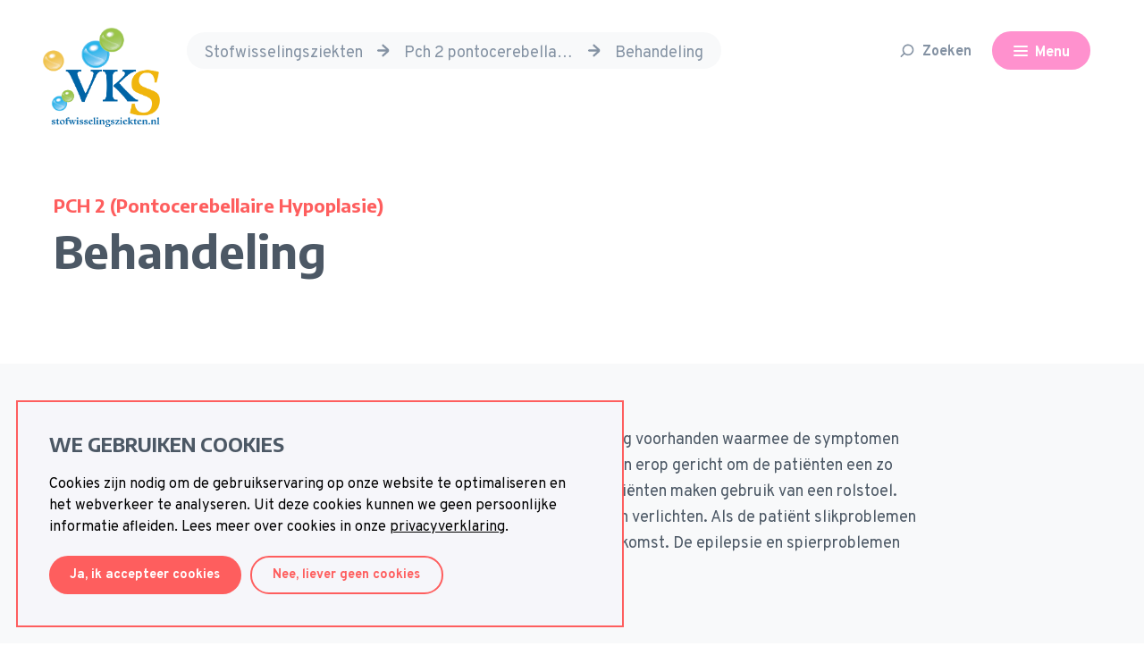

--- FILE ---
content_type: text/html
request_url: https://www.stofwisselingsziekten.nl/stofwisselingsziekten/103/pch-2-pontocerebellaire-hypoplasie/informatie/behandeling
body_size: 6072
content:
<!DOCTYPE html><html lang="nl"><head>
    <meta charset="utf-8">
    <!--
    *  .smmmmmmmmmmmm.      .smmmmmmmm-          smmmmmm-    `smmmmmmmmmmm`  .smmmmmm.  smmmmm.   *
    *  smmmmmmmmmmmmmmy    -ymmmmmmmmmNd/      /dmmmmmmmmh-  -hmmmmmmmmmmh. `mmmyyyyy-  smmosdmh` *
    *  smmmh+++++++++:`   :mmmmy/--:ommmmo    :mmmh-`.:dmmm`      ymmo      `mmh        smd  +mm- *
    *  ymmmo             `dmmm/      .mmmm-   ommm.    `os/       ymmo      `mmd::::`   smmddmms  *
    *  ymmmo             .mmmm.       hmNm/   /mmms`              ymmo      `mmmmmmms   smm//omm+ *
    *  ymmmo             .mmmm.       hmmm/    +mmmmmdhs/`        ymmo      `mmh````    smd   hmy *
    *  ymmms.......`     .mmmm.       hmmm/     `+ydmmmmmm+       ymmo      `mmh        smd   hmy *
    *  smmmmmmmmmmmmd-   .mmmm.       hmmm/           .smmmo      ymmo      `mmd/////`  /ho   +h+ *
    *  smmmmmmmmmmmmh.   .mmmm.       hmmm/   -+/       hmmd`     ymmo      `dmmmmmmm:
    *  ymmmo             .mmmm.       hmmm/  .mmmy`    -mmmh      ymmo
    *  ymmmo             .mmmm-      `dmmm:   /mmmmyoshmmmd.      -ss.
    *  ymmmo              ommNd/`   -hmmmh`    .odmmmmmmh/`
    *  ymmmo               ommmmmddmmmNmy`        .-::-`
    *  ymmmo                `+hmmmmmmho-
    *  ymmmo                    ..-.
    *  smNmo

    Concept, design and code by Foster (www.teamfoster.nl)
  -->
    <title>VKS</title>
    <base href="/">

    <meta name="viewport" content="width=device-width, initial-scale=1">
    <link rel="icon" type="image/x-icon" href="/assets/gfx/favicon/favicon.ico">
    <link rel="apple-touch-icon" sizes="76x76" href="/assets/gfx/favicon/apple-touch-icon.png">
    <link rel="icon" type="image/png" sizes="32x32" href="/assets/gfx/favicon/favicon-32x32.png">
    <link rel="icon" type="image/png" sizes="16x16" href="/assets/gfx/favicon/favicon-16x16.png">
    <!-- <link rel="manifest" href="/assets/gfx/favicon/site.webmanifest" /> -->
    <link rel="mask-icon" href="/assets/gfx/favicon/safari-pinned-tab.svg" color="#5bbad5">
    <meta name="msapplication-TileColor" content="#da532c">
    <meta name="theme-color" content="#ffffff">

    <link href="/assets/style.css" rel="stylesheet" type="text/css">
    <style>
      @import url('https://fonts.googleapis.com/css2?family=Encode+Sans:wght@400;600;700;900&family=Overpass:ital,wght@0,200;0,400;0,700;0,900;1,400&display=swap');
    </style>

    <!-- <link href="https://fonts.googleapis.com/icon?family=Material+Icons" rel="stylesheet"> -->
  <link rel="stylesheet" href="styles.css"><style ng-transition="ng-cli-universal">:root{--cookie-notice-color:black;--cookie-notice-border:2px;--cookie-notice-bg:#f6f6fa}.sr-only{position:absolute;width:1px;height:1px;padding:0;margin:-1px;overflow:hidden;clip:rect(0,0,0,0);white-space:nowrap;border:0}.fstr-cookie-notice{position:fixed;bottom:1em;left:1em;background-color:var(--cookie-notice-bg);padding:35px;color:var(--cookie-notice-color);max-width:680px;border:var(--cookie-notice-border) solid var(--cookie-notice-color);z-index:999}.fstr-cookie-notice__title{margin-bottom:20px;margin-top:0}.fstr-cookie-notice__content a{color:var(--cookie-notice-color);text-decoration:underline;display:inline-block}.fstr-cookie-notice .button-group{margin-top:20px;justify-content:flex-start;align-items:center}.fstr-cookie-notice .button-group .button:not(:last-child){margin-right:10px}.fstr-cookie-notice.can--change{left:0;transform:translate3d(-100%,0,0);transition:transform .3s ease-in-out}.fstr-cookie-notice.can--change.set--open{transform:translate3d(0,0,0)}.fstr-cookie-notice__toggle{position:absolute;right:0;bottom:0;transform-origin:bottom left;transform:translate(100%,0)}.fstr-cookie-notice__toggle .button .icon{fill:var(--cookie-notice-color);min-width:1em;min-height:1em}@media (max-width:700px){.cookie-notice{left:0;bottom:0}.cookie-notice__content{font-size:15px}.cookie-notice .button-group{flex-direction:column}.cookie-notice .button-group .button{width:100%;margin-right:0;font-size:16px}.cookie-notice .button-group .button:first-child{margin-bottom:10px}}</style></head>
  <body class="theme theme-overig-neurometabool">
    <app-root class="ng-tns-c69-0" ng-version="9.1.13"><div class="app ng-tns-c69-0"><div class="app__inner ng-tns-c69-0 anim--in"><app-topbar class="ng-tns-c67-1 ng-tns-c69-0 ng-star-inserted"><div class="topbar ng-tns-c67-1"><div class="topbar__bar ng-tns-c67-1"><div class="container topbar__bar__inner ng-tns-c67-1"><h1 class="topbar__logo m-0 p ng-tns-c67-1"><a class="ng-tns-c67-1" href="/"><span class="sr-only ng-tns-c67-1">Volwassenen, Kinderen en Stofwisselingsziekten</span></a></h1><div class="breadcrumbs ng-tns-c67-1"><app-breadcrumbs class="ng-tns-c67-1"><ol class="breadcrumb-list is--long"><li class="breadcrumb-list__item ng-star-inserted"><!----><a class="breadcrumb-list__item__link has--link ng-star-inserted" href="/stofwisselingsziekten"><span>Stofwisselingsziekten</span></a><!----><!----></li><li class="breadcrumb-list__item ng-star-inserted"><fstr-icon anchor="icon-arrow-right" class="breadcrumb-list__item__icon icon-xs ng-star-inserted"><span class="icon is--icon-arrow-right"><!----><svg aria-hidden="true" class="icon-svg"><use xlink:href="assets/gfx/svg-sprite.svg#icon-arrow-right"></use></svg></span></fstr-icon><!----><a class="breadcrumb-list__item__link has--link ng-star-inserted" href="/stofwisselingsziekten/103/pch-2-pontocerebellaire-hypoplasie"><span>pch 2 pontocerebellaire hypoplasie</span></a><!----><!----></li><li class="breadcrumb-list__item ng-star-inserted"><fstr-icon anchor="icon-arrow-right" class="breadcrumb-list__item__icon icon-xs ng-star-inserted"><span class="icon is--icon-arrow-right"><!----><svg aria-hidden="true" class="icon-svg"><use xlink:href="assets/gfx/svg-sprite.svg#icon-arrow-right"></use></svg></span></fstr-icon><!----><a class="breadcrumb-list__item__link has--link ng-star-inserted" href="/stofwisselingsziekten/103/pch-2-pontocerebellaire-hypoplasie/informatie/behandeling"><span>behandeling</span></a><!----><!----></li><!----></ol></app-breadcrumbs></div><div class="topbar-tools ng-tns-c67-1"><div class="search ng-tns-c67-1"><span class="sr-only ng-tns-c67-1">search</span><button class="button button-link button-link--muted ng-tns-c67-1"><fstr-icon class="ng-tns-c67-1"><span class="icon is--icon-search"><!----><svg aria-hidden="true" class="icon-svg"><use xlink:href="assets/gfx/svg-sprite.svg#icon-search"></use></svg></span></fstr-icon><span class="d-none d-sm-inline-block ng-tns-c67-1">Zoeken</span></button></div><button class="hamburger-toggle-container button button--secondary ng-tns-c67-1"><div class="hamburger-toggle ng-tns-c67-1"><span class="hamburger-toggle__lines ng-tns-c67-1"></span><span class="ml-2 ml-sm-0 d-inline-block ng-tns-c67-1">Menu<!----><!----><!----></span></div></button></div></div></div><!----></div><div class="topbar-spacer ng-tns-c67-1"></div></app-topbar><!----><app-breadcrumbs class="d-md-none ng-tns-c69-0"><ol class="breadcrumb-list is--long"><li class="breadcrumb-list__item ng-star-inserted"><!----><a class="breadcrumb-list__item__link has--link ng-star-inserted" href="/stofwisselingsziekten"><span>Stofwisselingsziekten</span></a><!----><!----></li><li class="breadcrumb-list__item ng-star-inserted"><fstr-icon anchor="icon-arrow-right" class="breadcrumb-list__item__icon icon-xs ng-star-inserted"><span class="icon is--icon-arrow-right"><!----><svg aria-hidden="true" class="icon-svg"><use xlink:href="assets/gfx/svg-sprite.svg#icon-arrow-right"></use></svg></span></fstr-icon><!----><a class="breadcrumb-list__item__link has--link ng-star-inserted" href="/stofwisselingsziekten/103/pch-2-pontocerebellaire-hypoplasie"><span>pch 2 pontocerebellaire hypoplasie</span></a><!----><!----></li><li class="breadcrumb-list__item ng-star-inserted"><fstr-icon anchor="icon-arrow-right" class="breadcrumb-list__item__icon icon-xs ng-star-inserted"><span class="icon is--icon-arrow-right"><!----><svg aria-hidden="true" class="icon-svg"><use xlink:href="assets/gfx/svg-sprite.svg#icon-arrow-right"></use></svg></span></fstr-icon><!----><a class="breadcrumb-list__item__link has--link ng-star-inserted" href="/stofwisselingsziekten/103/pch-2-pontocerebellaire-hypoplasie/informatie/behandeling"><span>behandeling</span></a><!----><!----></li><!----></ol></app-breadcrumbs><div class="app__router ng-tns-c69-0 ng-trigger ng-trigger-routerFade" style=""><router-outlet class="ng-tns-c69-0"></router-outlet><app-disease-profile-info class="ng-star-inserted" style=""><article class="ng-star-inserted"><header class="section-inset-y header is--content-page no--intro"><div class="container header__inner"><div class="header__content"><h1 class="h2"><small class="text-primary ng-star-inserted">PCH 2 (Pontocerebellaire Hypoplasie)</small><!----><!----><!----><span>Behandeling</span></h1></div></div></header><section class="bg-gray-100 section-inset-y content ng-star-inserted"><div class="container-xs"><div class="text-max-width markdown-content"><p><span style="line-height:normal">PCH2 is niet te genezen. Helaas is er ook geen behandeling voorhanden waarmee de symptomen kunnen worden bestreden. Alle vormen van behandeling zijn erop gericht om de patiënten een zo aangenaam mogelijk leven te laten leiden. Vrijwel alle patiënten maken gebruik van een rolstoel. Fysiotherapie of ergotherapie kan de lichamelijke klachten verlichten. Als de patiënt slikproblemen heeft biedt sondevoeding en eventueel een PEG-sonde uitkomst. De epilepsie en spierproblemen kunnen met medicatie verlicht worden.</span></p>
</div></div></section><!----><section class="section-inset-y ng-star-inserted"><div class="container text-center disease-profile-info__nav"><ul class="d-flex flex-wrap mt-6 justify-content-center"><li class="mb-2 mr-2 ng-star-inserted"><a class="button button-outline button-outline--primary" href="/stofwisselingsziekten/103/pch-2-pontocerebellaire-hypoplasie/informatie/inleiding"><span>Inleiding</span></a></li><li class="mb-2 mr-2 ng-star-inserted"><a class="button button-outline button-outline--primary" href="/stofwisselingsziekten/103/pch-2-pontocerebellaire-hypoplasie/informatie/symptomen"><span>Symptomen</span></a></li><li class="mb-2 mr-2 ng-star-inserted"><a class="button button-outline button-outline--primary" href="/stofwisselingsziekten/103/pch-2-pontocerebellaire-hypoplasie/informatie/diagnose"><span>Diagnose</span></a></li><li class="mb-2 mr-2 ng-star-inserted"><a class="button button-outline button-outline--primary is--current" href="/stofwisselingsziekten/103/pch-2-pontocerebellaire-hypoplasie/informatie/behandeling"><span>Behandeling</span></a></li><li class="mb-2 mr-2 ng-star-inserted"><a class="button button-outline button-outline--primary" href="/stofwisselingsziekten/103/pch-2-pontocerebellaire-hypoplasie/informatie/erfelijkheid"><span>Erfelijkheid</span></a></li><!----><!----></ul><a class="button button-link button-link--primary" href="/stofwisselingsziekten/103/pch-2-%28pontocerebellaire-hypoplasie%29"><fstr-icon anchor="icon-arrow-left"><span class="icon is--icon-arrow-left"><!----><svg aria-hidden="true" class="icon-svg"><use xlink:href="assets/gfx/svg-sprite.svg#icon-arrow-left"></use></svg></span></fstr-icon><span>meer over PCH 2 (Pontocerebellaire Hypoplasie)</span></a></div></section><!----></article><!----></app-disease-profile-info><!----></div><app-footer class="ng-tns-c69-0 ng-star-inserted"><footer class="footer section-inset-y"><div class="container"><div class="footer__header justify-content-center"><div class="footer__header__links footer-column col-12 col-lg-3"><div class="footer-logo mb-3"><a class="outline-focus" href="/"><span class="sr-only">Patiëntenvereniging voor Stofwisselingsziekten</span></a></div><div class="footer__socials"><ul class="footer__socials__list"><li><a class="button button-icon button-social button--sm mr-2" href="https://www.facebook.com/Stofwisselingsziekten?fref=ts"><fstr-icon><span class="icon is--icon-facebook"><!----><svg aria-hidden="true" class="icon-svg"><use xlink:href="assets/gfx/svg-sprite.svg#icon-facebook"></use></svg></span></fstr-icon><span class="sr-only">Facebook</span></a></li><li><a class="button button-icon button-social button--sm mr-2" href="https://www.linkedin.com/company/stofwisselingsziekten"><fstr-icon><span class="icon is--icon-linkedin"><!----><svg aria-hidden="true" class="icon-svg"><use xlink:href="assets/gfx/svg-sprite.svg#icon-linkedin"></use></svg></span></fstr-icon><span class="sr-only">LinkedIn</span></a></li><li><a class="button button-icon button-social button--sm mr-2" href="mailto:info@stofwisselingsziekten.nl"><fstr-icon><span class="icon is--icon-email"><!----><svg aria-hidden="true" class="icon-svg"><use xlink:href="assets/gfx/svg-sprite.svg#icon-email"></use></svg></span></fstr-icon><span class="sr-only">Email</span></a></li><li><a class="button button-icon button-social button--sm mr-2" href="https://www.instagram.com/stofwisselingsziekten.nl/"><fstr-icon><span class="icon is--icon-instagram"><!----><svg aria-hidden="true" class="icon-svg"><use xlink:href="assets/gfx/svg-sprite.svg#icon-instagram"></use></svg></span></fstr-icon><span class="sr-only">Instagram</span></a></li><li><a class="button button-icon button-social button--sm" href="https://www.youtube.com/channel/UCNMlUFFCKQsYEBy5DUfz4cg"><fstr-icon><span class="icon is--icon-youtube"><!----><svg aria-hidden="true" class="icon-svg"><use xlink:href="assets/gfx/svg-sprite.svg#icon-youtube"></use></svg></span></fstr-icon><span class="sr-only">Youtube</span></a></li></ul></div></div><div class="footer__header__info row"><div class="footer__header__donation footer-column col-12 col-sm-5 col-lg-7"><div class="footer__cta text-white"><p class="footer__cta__text font-weight-bold">Stofwisselingsziekten verdienen aandacht!</p><a class="button button--white" href="/pagina/7/word-lid-of-donateur"><span>Word lid of donateur!</span></a></div><div class="footer__header__donation text-white mt-4"><ul class="footer__header__donation__list"><li class="font-weight-bold">Eenmalige donatie</li><li>IBAN NL69INGB0005590828</li><li>t.n.v. VKS Zwolle
KVK nr: 40062497</li></ul></div></div><div class="footer__header__contact text-white footer-column col-12 col-sm-5 col-lg-5"><ul><li class="font-weight-bold">Bezoekadres</li><li>Dokter van Deenweg 108 K.112-113</li><li>8025 BK  Zwolle</li></ul><ul><li class="font-weight-bold">Patiëntenvereniging VKS</li><li>Postbus 664</li><li>8000 AR Zwolle</li><li>038 – 4201764</li><li><a class="text-white" href="mailto:info@stofwisselingsziekten.nl">info@stofwisselingsziekten.nl</a></li></ul></div></div></div><div class="footer__partners row justify-content-center mt-4 mb-4"><ul class="footer__partners__list d-flex flex-row align-items-center"><li class="footer__partners__list__item"><a href="https://anbi.nl/" class="outline-focus"><img alt="Algemeen nut bewegende instelling" src="/assets/img/logo-anbi.png"></a></li><li class="footer__partners__list__item"><a href="https://www.metakids.nl/" class="outline-focus"><img alt="Metakids" src="/assets/img/logo-metakids.png"></a></li><li class="footer__partners__list__item"><a href="https://www.stofwisselkracht.nl/" class="outline-focus"><img alt="Stofwisselkracht" src="/assets/img/logo-stofwissel-kracht.png"></a></li></ul></div><div class="footer__info row justify-content-center"><ul class="footer__info__list d-flex text-center flex-column flex-sm-column flex-lg-row text-white"><li class="footer__info__list__item">© 2026 Patiëntenvereniging voor Stofwisselingsziekten (VKS)</li><li class="footer__info__list__item"><a class="text-white outline-focus" href="/pagina/8/Privacybeleid"> Privacybeleid </a></li><li class="footer__info__list__item"><button class="text-white outline-focus contrast-button"><fstr-icon anchor="icon-contrast" class="icon-xs"><span class="icon is--icon-contrast"><!----><svg aria-hidden="true" class="icon-svg"><use xlink:href="assets/gfx/svg-sprite.svg#icon-contrast"></use></svg></span></fstr-icon><span class="ng-star-inserted">Verhoog contrast</span><!----><!----></button></li></ul></div></div></footer></app-footer><!----></div><app-loader-indicator class="ng-tns-c69-0"><!----></app-loader-indicator><fstr-cookie-notice class="ng-tns-c69-0 ng-star-inserted"><aside class="fstr-cookie-notice ng-star-inserted"><h1 class="fstr-cookie-notice__title">WE GEBRUIKEN COOKIES</h1><div class="fstr-cookie-notice__content">Cookies zijn nodig om de gebruikservaring op onze website te optimaliseren en het webverkeer te analyseren. Uit deze cookies kunnen we geen persoonlijke informatie afleiden. Lees meer over cookies in onze <a href="/pagina/8/Privacybeleid">privacyverklaring</a>.</div><div class="button-group"><button class="button">Ja, ik accepteer cookies</button><button class="button is--outline">  Nee, liever geen cookies  </button></div><!----></aside><!----></fstr-cookie-notice><!----></div><!----></app-root>

    <script>
      var $buoop = {
        required: { e: -5, f: -5, o: -3, s: -2, c: -6 },
        insecure: true,
        mobile: false,
        style: 'bottom',
        api: 2020.09,
      };
      function $buo_f() {
        var e = document.createElement('script');
        e.src = '//browser-update.org/update.min.js';
        document.body.appendChild(e);
      }
      try {
        document.addEventListener('DOMContentLoaded', $buo_f, false);
      } catch (e) {
        window.attachEvent('onload', $buo_f);
      }
    </script>
  <script src="runtime-es2015.js" type="module"></script><script src="runtime-es5.js" nomodule="" defer=""></script><script src="polyfills-es5.js" nomodule="" defer=""></script><script src="polyfills-es2015.js" type="module"></script><script src="main-es2015.js" type="module"></script><script src="main-es5.js" nomodule="" defer=""></script>

</body></html>

--- FILE ---
content_type: text/html
request_url: https://www.stofwisselingsziekten.nl/url('https://fonts.googleapis.com/css2?family=Encode+Sans:wght@400
body_size: 12534
content:
<!DOCTYPE html><html lang="nl"><head>
    <meta charset="utf-8">
    <!--
    *  .smmmmmmmmmmmm.      .smmmmmmmm-          smmmmmm-    `smmmmmmmmmmm`  .smmmmmm.  smmmmm.   *
    *  smmmmmmmmmmmmmmy    -ymmmmmmmmmNd/      /dmmmmmmmmh-  -hmmmmmmmmmmh. `mmmyyyyy-  smmosdmh` *
    *  smmmh+++++++++:`   :mmmmy/--:ommmmo    :mmmh-`.:dmmm`      ymmo      `mmh        smd  +mm- *
    *  ymmmo             `dmmm/      .mmmm-   ommm.    `os/       ymmo      `mmd::::`   smmddmms  *
    *  ymmmo             .mmmm.       hmNm/   /mmms`              ymmo      `mmmmmmms   smm//omm+ *
    *  ymmmo             .mmmm.       hmmm/    +mmmmmdhs/`        ymmo      `mmh````    smd   hmy *
    *  ymmms.......`     .mmmm.       hmmm/     `+ydmmmmmm+       ymmo      `mmh        smd   hmy *
    *  smmmmmmmmmmmmd-   .mmmm.       hmmm/           .smmmo      ymmo      `mmd/////`  /ho   +h+ *
    *  smmmmmmmmmmmmh.   .mmmm.       hmmm/   -+/       hmmd`     ymmo      `dmmmmmmm:
    *  ymmmo             .mmmm.       hmmm/  .mmmy`    -mmmh      ymmo
    *  ymmmo             .mmmm-      `dmmm:   /mmmmyoshmmmd.      -ss.
    *  ymmmo              ommNd/`   -hmmmh`    .odmmmmmmh/`
    *  ymmmo               ommmmmddmmmNmy`        .-::-`
    *  ymmmo                `+hmmmmmmho-
    *  ymmmo                    ..-.
    *  smNmo

    Concept, design and code by Foster (www.teamfoster.nl)
  -->
    <title>Patiëntenvereniging voor Stofwisselingsziekten</title>
    <base href="/">

    <meta name="viewport" content="width=device-width, initial-scale=1">
    <link rel="icon" type="image/x-icon" href="/assets/gfx/favicon/favicon.ico">
    <link rel="apple-touch-icon" sizes="76x76" href="/assets/gfx/favicon/apple-touch-icon.png">
    <link rel="icon" type="image/png" sizes="32x32" href="/assets/gfx/favicon/favicon-32x32.png">
    <link rel="icon" type="image/png" sizes="16x16" href="/assets/gfx/favicon/favicon-16x16.png">
    <!-- <link rel="manifest" href="/assets/gfx/favicon/site.webmanifest" /> -->
    <link rel="mask-icon" href="/assets/gfx/favicon/safari-pinned-tab.svg" color="#5bbad5">
    <meta name="msapplication-TileColor" content="#da532c">
    <meta name="theme-color" content="#ffffff">

    <link href="/assets/style.css" rel="stylesheet" type="text/css">
    <style>
      @import url('https://fonts.googleapis.com/css2?family=Encode+Sans:wght@400;600;700;900&family=Overpass:ital,wght@0,200;0,400;0,700;0,900;1,400&display=swap');
    </style>

    <!-- <link href="https://fonts.googleapis.com/icon?family=Material+Icons" rel="stylesheet"> -->
  <link rel="stylesheet" href="styles.css"><style ng-transition="ng-cli-universal">:root{--cookie-notice-color:black;--cookie-notice-border:2px;--cookie-notice-bg:#f6f6fa}.sr-only{position:absolute;width:1px;height:1px;padding:0;margin:-1px;overflow:hidden;clip:rect(0,0,0,0);white-space:nowrap;border:0}.fstr-cookie-notice{position:fixed;bottom:1em;left:1em;background-color:var(--cookie-notice-bg);padding:35px;color:var(--cookie-notice-color);max-width:680px;border:var(--cookie-notice-border) solid var(--cookie-notice-color);z-index:999}.fstr-cookie-notice__title{margin-bottom:20px;margin-top:0}.fstr-cookie-notice__content a{color:var(--cookie-notice-color);text-decoration:underline;display:inline-block}.fstr-cookie-notice .button-group{margin-top:20px;justify-content:flex-start;align-items:center}.fstr-cookie-notice .button-group .button:not(:last-child){margin-right:10px}.fstr-cookie-notice.can--change{left:0;transform:translate3d(-100%,0,0);transition:transform .3s ease-in-out}.fstr-cookie-notice.can--change.set--open{transform:translate3d(0,0,0)}.fstr-cookie-notice__toggle{position:absolute;right:0;bottom:0;transform-origin:bottom left;transform:translate(100%,0)}.fstr-cookie-notice__toggle .button .icon{fill:var(--cookie-notice-color);min-width:1em;min-height:1em}@media (max-width:700px){.cookie-notice{left:0;bottom:0}.cookie-notice__content{font-size:15px}.cookie-notice .button-group{flex-direction:column}.cookie-notice .button-group .button{width:100%;margin-right:0;font-size:16px}.cookie-notice .button-group .button:first-child{margin-bottom:10px}}</style><meta property="description" content="Alles over erfelijke stofwisselingsziekten (metabole ziekten) voor iedereen"><meta property="og:title" content="Patiëntenvereniging voor Stofwisselingsziekten"><meta property="og:image" content="//www.stofwisselingsziekten.nl/media/uploads/VKS-logo 2017_transparant(1).png"><meta property="og:description" content="Alles over erfelijke stofwisselingsziekten (metabole ziekten) voor iedereen"><style ng-transition="ng-cli-universal"></style></head>
  <body class="">
    <app-root class="ng-tns-c69-0" ng-version="9.1.13"><div class="app ng-tns-c69-0"><div class="app__inner ng-tns-c69-0 anim--in"><app-topbar class="ng-tns-c67-1 ng-tns-c69-0 ng-star-inserted"><div class="topbar ng-tns-c67-1"><div class="topbar__bar ng-tns-c67-1"><div class="container topbar__bar__inner ng-tns-c67-1"><h1 class="topbar__logo m-0 p ng-tns-c67-1"><a class="ng-tns-c67-1" href="/"><span class="sr-only ng-tns-c67-1">Volwassenen, Kinderen en Stofwisselingsziekten</span></a></h1><div class="breadcrumbs ng-tns-c67-1"><app-breadcrumbs class="ng-tns-c67-1"><ol class="breadcrumb-list"><!----></ol></app-breadcrumbs></div><div class="topbar-tools ng-tns-c67-1"><div class="search ng-tns-c67-1"><span class="sr-only ng-tns-c67-1">search</span><button class="button button-link button-link--muted ng-tns-c67-1"><fstr-icon class="ng-tns-c67-1"><span class="icon is--icon-search"><!----><svg aria-hidden="true" class="icon-svg"><use xlink:href="assets/gfx/svg-sprite.svg#icon-search"></use></svg></span></fstr-icon><span class="d-none d-sm-inline-block ng-tns-c67-1">Zoeken</span></button></div><button class="hamburger-toggle-container button button--secondary ng-tns-c67-1"><div class="hamburger-toggle ng-tns-c67-1"><span class="hamburger-toggle__lines ng-tns-c67-1"></span><span class="ml-2 ml-sm-0 d-inline-block ng-tns-c67-1">Menu<!----><!----><!----></span></div></button></div></div></div><!----></div><div class="topbar-spacer ng-tns-c67-1"></div></app-topbar><!----><app-breadcrumbs class="d-md-none ng-tns-c69-0"><ol class="breadcrumb-list"><!----></ol></app-breadcrumbs><div class="app__router ng-tns-c69-0 ng-trigger ng-trigger-routerFade" style=""><router-outlet class="ng-tns-c69-0"></router-outlet><app-home class="ng-star-inserted" style=""><app-header cssclass="is--home" dictionaryprefix="home"><header class="section-inset-y header is--home"><div class="container header__inner"><div class="header__content"><h1 class="h2"><small class="text-primary"></small><span>VKS is er voor iedereen die met een stofwisselingsziekte te maken heeft.</span></h1><p class="text-max-width-xs"> Weet je wat een erfelijke stofwisselingsziekte (of metabole ziekte) is? Meer dan 10.000 gezinnen in Nederland hebben er met één te maken. Er zijn meer dan 1500 verschillende ziekten. VKS is de patiëntenvereniging die zich inzet voor alle families. Wij bieden informatie, contact met anderen en belangenbehartiging. Sluit je aan of kijk verder op deze website, dan weet je straks precies wat een stofwisselingsziekte is. </p><a class="button button--primary mt-4 ng-star-inserted" href="/pagina/7/word-lid-of-donateur"><span>Word lid of doneer!</span></a><!----></div><div class="header__figure"><figure class="header__figure__inner"><img src="https://www.stofwisselingsziekten.nl/media/uploads/blauw%20amino.png?width=900&amp;height=700" alt="VKS is er voor iedereen die met een stofwisselingsziekte te maken heeft." class="ng-star-inserted"><!----></figure><!----></div></div></header></app-header><section class="section-inset-y search"><div class="container"><div class="text-center"><h2 class="text-max-width mx-auto">Zoek stofwisselingsziekte </h2><p class="text-max-width mx-auto">Vul hier de naam in van de ziekte waar je informatie over zoekt. Er is informatie over veel verschillende stofwisselingsziekten.</p></div><app-search-field class="d-flex justify-content-center mb-4 mt-6"><div class="search-field"><fstr-icon anchor="icon-search-big" class="search-field__icon icon-muted"><span class="icon is--icon-search-big"><!----><svg aria-hidden="true" class="icon-svg"><use xlink:href="assets/gfx/svg-sprite.svg#icon-search-big"></use></svg></span></fstr-icon><input type="text" class="search-field__input ng-untouched ng-pristine ng-valid" placeholder="Ziekte zoeken..." value=""><a class="d-md-none search-field__go button button-icon button--xs button-icon--primary"><fstr-icon anchor="icon-arrow-right" class="icon-muted"><span class="icon is--icon-arrow-right"><!----><svg aria-hidden="true" class="icon-svg"><use xlink:href="assets/gfx/svg-sprite.svg#icon-arrow-right"></use></svg></span></fstr-icon></a><button type="submit" class="search-field__go button button--md d-none d-md-inline-flex button--primary"><span>zoeken</span></button></div></app-search-field><!----></div></section><section class="section-inset-y bg-blob bg-blob--news ng-star-inserted"><div class="container"><div class="section__header ng-star-inserted"><h2 class="mb-0 h4">Evenementen</h2><a class="button button-link button-link--muted mb-0" href="/evenementen"><span>Alle evenementen</span></a></div><ul class="row mb-8 ng-star-inserted"><li class="col-sm-6 mb-2 mb-lg-0 col-lg-4 d-flex ng-star-inserted"><app-card><a class="block-link card has--background has--link is--undefined" href="/evenementen/1129/bijeenkomst-cdg"><div class="sr-only">Bijeenkomst CDG</div><article class="card__inner"><figure class="card__figure ng-star-inserted"><img src="//www.stofwisselingsziekten.nl/media/uploads/Bijeenkomst CDG(1).png?width=500&amp;height=400" alt="Bijeenkomst CDG"><!----></figure><!----><header class="card__header has--footer"><div><h1 class="h6 card__title">Bijeenkomst CDG</h1><!----><!----></div><a class="button button-icon button-icon--primary button--xs"><fstr-icon anchor="icon-arrow-right"><span class="icon is--icon-arrow-right"><!----><svg aria-hidden="true" class="icon-svg"><use xlink:href="assets/gfx/svg-sprite.svg#icon-arrow-right"></use></svg></span></fstr-icon></a></header><!----><footer class="card__footer ng-star-inserted"><button class="button button-with-icon button-with-icon--light ng-star-inserted"><fstr-icon anchor="icon-calendar"><span class="icon is--icon-calendar"><!----><svg aria-hidden="true" class="icon-svg"><use xlink:href="assets/gfx/svg-sprite.svg#icon-calendar"></use></svg></span></fstr-icon><span>07 februari 2026</span></button><!----><!----><button class="button button-with-icon button-with-icon--light ng-star-inserted"><fstr-icon anchor="icon-clock"><span class="icon is--icon-clock"><!----><svg aria-hidden="true" class="icon-svg"><use xlink:href="assets/gfx/svg-sprite.svg#icon-clock"></use></svg></span></fstr-icon><span>10:00</span><span class="ng-star-inserted"> &nbsp;- 15:30 </span><!----></button><!----><!----><!----><!----></footer><!----></article></a></app-card></li><li class="col-sm-6 mb-2 mb-lg-0 col-lg-4 d-flex ng-star-inserted"><app-card><a class="block-link card has--background has--link is--undefined" href="/evenementen/1134/een-dag-voor-alle-opas-en-omas-met-een-kleinkinderen-met-een-stofwisselingsziekte"><div class="sr-only">Een dag voor alle opa's en oma's met (een) kleinkind(eren) met een stofwisselingsziekte</div><article class="card__inner"><figure class="card__figure ng-star-inserted"><img src="//www.stofwisselingsziekten.nl/media/uploads/Bijeenkomst opaoma klein.jpg?width=500&amp;height=400" alt="Een dag voor alle opa's en oma's met (een) kleinkind(eren) met een stofwisselingsziekte"><!----></figure><!----><header class="card__header has--footer"><div><h1 class="h6 card__title">Een dag voor alle opa's en oma's met (een) kleinkind(eren) met een stofwisselingsziekte</h1><!----><!----></div><a class="button button-icon button-icon--primary button--xs"><fstr-icon anchor="icon-arrow-right"><span class="icon is--icon-arrow-right"><!----><svg aria-hidden="true" class="icon-svg"><use xlink:href="assets/gfx/svg-sprite.svg#icon-arrow-right"></use></svg></span></fstr-icon></a></header><!----><footer class="card__footer ng-star-inserted"><button class="button button-with-icon button-with-icon--light ng-star-inserted"><fstr-icon anchor="icon-calendar"><span class="icon is--icon-calendar"><!----><svg aria-hidden="true" class="icon-svg"><use xlink:href="assets/gfx/svg-sprite.svg#icon-calendar"></use></svg></span></fstr-icon><span>07 maart 2026</span></button><!----><!----><button class="button button-with-icon button-with-icon--light ng-star-inserted"><fstr-icon anchor="icon-clock"><span class="icon is--icon-clock"><!----><svg aria-hidden="true" class="icon-svg"><use xlink:href="assets/gfx/svg-sprite.svg#icon-clock"></use></svg></span></fstr-icon><span>10:00</span><span class="ng-star-inserted"> &nbsp;- 15:30 </span><!----></button><!----><!----><!----><!----></footer><!----></article></a></app-card></li><li class="col-sm-6 mb-2 mb-lg-0 col-lg-4 d-flex ng-star-inserted"><app-card><a class="block-link card has--background has--link is--undefined" href="/evenementen/1131/boomplantdag"><div class="sr-only">Boomplantdag</div><article class="card__inner"><figure class="card__figure ng-star-inserted"><img src="//www.stofwisselingsziekten.nl/media/uploads/Boomplantdag 21 Maart.png?width=500&amp;height=400" alt="Boomplantdag"><!----></figure><!----><header class="card__header has--footer"><div><h1 class="h6 card__title">Boomplantdag</h1><!----><!----></div><a class="button button-icon button-icon--primary button--xs"><fstr-icon anchor="icon-arrow-right"><span class="icon is--icon-arrow-right"><!----><svg aria-hidden="true" class="icon-svg"><use xlink:href="assets/gfx/svg-sprite.svg#icon-arrow-right"></use></svg></span></fstr-icon></a></header><!----><footer class="card__footer ng-star-inserted"><button class="button button-with-icon button-with-icon--light ng-star-inserted"><fstr-icon anchor="icon-calendar"><span class="icon is--icon-calendar"><!----><svg aria-hidden="true" class="icon-svg"><use xlink:href="assets/gfx/svg-sprite.svg#icon-calendar"></use></svg></span></fstr-icon><span>21 maart 2026</span></button><!----><!----><button class="button button-with-icon button-with-icon--light ng-star-inserted"><fstr-icon anchor="icon-clock"><span class="icon is--icon-clock"><!----><svg aria-hidden="true" class="icon-svg"><use xlink:href="assets/gfx/svg-sprite.svg#icon-clock"></use></svg></span></fstr-icon><span>10:00</span><span class="ng-star-inserted"> &nbsp;- 13:00 </span><!----></button><!----><!----><!----><!----></footer><!----></article></a></app-card></li><!----></ul><!----><!----><div class="section__header ng-star-inserted"><h2 class="mb-0 h4">Nieuws</h2><a class="button button-link button-link--muted mb-0" href="/nieuws"><span>Al het nieuws</span></a></div><ul class="row ng-star-inserted"><li class="col-sm-6 mb-2 mb-lg-0 col-lg-4 d-flex ng-star-inserted"><app-card><a class="block-link card has--intro-text is--blog is--undefined" href="/nieuws/1120/opas-en-omas-opgelet"><div class="sr-only">Opa's en oma's opgelet</div><article class="card__inner"><!----><header class="card__header has--footer"><div><h1 class="h6 card__title">Opa's en oma's opgelet</h1><!----><!----></div><a class="button button-icon button-icon--primary button--xs"><fstr-icon anchor="icon-arrow-right"><span class="icon is--icon-arrow-right"><!----><svg aria-hidden="true" class="icon-svg"><use xlink:href="assets/gfx/svg-sprite.svg#icon-arrow-right"></use></svg></span></fstr-icon></a></header><div class="card__content ng-star-inserted"><figure class="card__figure ng-star-inserted"><img src="//www.stofwisselingsziekten.nl/media/uploads/Bijeenkomst opaoma klein.jpg?width=500&amp;height=400" alt="Opa's en oma's opgelet"><!----></figure><!----><p class="text-muted">Speciaal voor alle grootouders die te maken hebben met een stofwisselingsziekte (ook wel metabole ziekte genoemd) in hun familie, organiseren we ee...</p></div><!----><footer class="card__footer ng-star-inserted"><button class="button button-with-icon button-with-icon--light ng-star-inserted"><fstr-icon anchor="icon-calendar"><span class="icon is--icon-calendar"><!----><svg aria-hidden="true" class="icon-svg"><use xlink:href="assets/gfx/svg-sprite.svg#icon-calendar"></use></svg></span></fstr-icon><span>20 januari 2026</span></button><!----><!----><!----><!----></footer><!----></article></a></app-card></li><li class="col-sm-6 mb-2 mb-lg-0 col-lg-4 d-flex ng-star-inserted"><app-card><a class="block-link card has--intro-text is--blog is--undefined" href="/nieuws/1119/iets-minder-bereikbaar"><div class="sr-only">Iets minder bereikbaar</div><article class="card__inner"><!----><header class="card__header has--footer"><div><h1 class="h6 card__title">Iets minder bereikbaar</h1><!----><!----></div><a class="button button-icon button-icon--primary button--xs"><fstr-icon anchor="icon-arrow-right"><span class="icon is--icon-arrow-right"><!----><svg aria-hidden="true" class="icon-svg"><use xlink:href="assets/gfx/svg-sprite.svg#icon-arrow-right"></use></svg></span></fstr-icon></a></header><div class="card__content ng-star-inserted"><figure class="card__figure ng-star-inserted"><img src="//www.stofwisselingsziekten.nl/media/uploads/bereikbaarheid stil.png?width=500&amp;height=400" alt="Iets minder bereikbaar"><!----></figure><!----><p class="text-muted">Tijdens de kerstvakantie zijn we iets minder goed bereikbaar. </p></div><!----><footer class="card__footer ng-star-inserted"><button class="button button-with-icon button-with-icon--light ng-star-inserted"><fstr-icon anchor="icon-calendar"><span class="icon is--icon-calendar"><!----><svg aria-hidden="true" class="icon-svg"><use xlink:href="assets/gfx/svg-sprite.svg#icon-calendar"></use></svg></span></fstr-icon><span>24 december 2025</span></button><!----><!----><!----><!----></footer><!----></article></a></app-card></li><li class="col-sm-6 mb-2 mb-lg-0 col-lg-4 d-flex ng-star-inserted"><app-card><a class="block-link card no--background has--intro-text is--blog is--undefined" href="/nieuws/1118/nieuwe-contactpersoon-mitochondriele-ziekten-bij-kinderen"><div class="sr-only">Nieuwe contactpersoon Mitochondriële ziekten bij kinderen</div><article class="card__inner"><!----><header class="card__header has--footer"><div><h1 class="h6 card__title">Nieuwe contactpersoon Mitochondriële ziekten bij kinderen</h1><!----><!----></div><a class="button button-icon button-icon--primary button--xs"><fstr-icon anchor="icon-arrow-right"><span class="icon is--icon-arrow-right"><!----><svg aria-hidden="true" class="icon-svg"><use xlink:href="assets/gfx/svg-sprite.svg#icon-arrow-right"></use></svg></span></fstr-icon></a></header><div class="card__content ng-star-inserted"><!----><p class="text-muted">We hebben een nieuwe contactpersoon voor mitochondriële ziekten bij kinderen. Paula Heijne stelt zich hieronder zelf even voor.</p></div><!----><footer class="card__footer ng-star-inserted"><button class="button button-with-icon button-with-icon--muted ng-star-inserted"><fstr-icon anchor="icon-calendar"><span class="icon is--icon-calendar"><!----><svg aria-hidden="true" class="icon-svg"><use xlink:href="assets/gfx/svg-sprite.svg#icon-calendar"></use></svg></span></fstr-icon><span>16 december 2025</span></button><!----><!----><!----><!----></footer><!----></article></a></app-card></li><!----></ul><!----><!----></div></section><!----><div class="section-inset-y ng-star-inserted"><section class="section-inset-y ng-star-inserted"><div><app-highlighted-article><article class="highlighted-article"><figure class="highlighted-article__crop"><img src="//www.stofwisselingsziekten.nl/media/uploads/uitleg 1.png?width=900&amp;height=900&amp;anchor=topcenter" alt="Bekijk hier een infographic" data-object-position="topcenter"></figure><main class="highlighted-article__content"><svg preserveAspectRatio="none" xmlns="http://www.w3.org/2000/svg" width="759" height="640" fill="none" viewBox="0 0 759 640" class="highlighted-article__content__background blob-background"><path fill="#8CD270" class="blob-background__back" d="M219 60c165 0 208-30 325-55 176-37 233 130 210 223-56 227 13 343-258 407-259 29-413-87-475-218C-40 287 35 60 219 60z"></path><path fill="url(#highlighted-article-background)" class="blob-background__overlay" d="M219 60c165 0 208-30 325-55 176-37 233 130 210 223-56 227 13 343-258 407-259 29-413-87-475-218C-40 287 35 60 219 60z"></path><defs><linearGradient id="highlighted-article-background" x1="645.3" x2="309" y1="799.6" y2="202.7" gradientUnits="userSpaceOnUse"><stop stop-color="#F1FB61" class="blob-background__gradient__stop"></stop><stop offset="1" stop-color="#8CD270" stop-opacity="0" class="blob-background__gradient__stop1"></stop><stop offset="1" stop-color="#E5E86E" stop-opacity="0" class="blob-background__gradient__stop2"></stop></linearGradient></defs></svg><div class="highlighted-article__content__wrapper"><h1 class="h3 highlighted-article__title">Bekijk hier een infographic</h1><div class="highlighted-article__text"><p>Omdat alle stofwisselingsziekten zeldzaam zijn, kent bijna niemand ze. Dat komt ook wel omdat ze zo moeilijk te begrijpen zijn. Er gaat heel diep in de cellen van het lichaam een heel klein dingetje mis, doordat er ergens een verschrijving is. Maar ondanks die kleine verandering zijn de gevolgen voor het lichaam en het leven van patiënten wél heel groot. Hier leggen we dat uit. Klik op de link voor een groot plaatje.</p><a target="_blank" class="button button-link button-link--light ng-star-inserted" href="https://www.wisselstof.nl/magazine/56/uit-de-oude-doos/1670/naamloos-artikel-1670"><span>paginagroot</span><fstr-icon anchor="icon-arrow-right"><span class="icon is--icon-arrow-right"><!----><svg aria-hidden="true" class="icon-svg"><use xlink:href="assets/gfx/svg-sprite.svg#icon-arrow-right"></use></svg></span></fstr-icon></a><!----></div></div></main><a target="_blank" class="h4 block-link highlighted-article__source text-secondary" href="https://www.wisselstof.nl/magazine/56/uit-de-oude-doos/1670/naamloos-artikel-1670">paginagroot</a></article></app-highlighted-article></div></section><!----></div><!----><app-blog-block _nghost-sc90="" class="ng-star-inserted"><section _ngcontent-sc90="" class="logs__block section-inset-y"><div _ngcontent-sc90="" class="container"><div _ngcontent-sc90="" class="logs__block__header"><h2 _ngcontent-sc90=""><small _ngcontent-sc90="" class="text-primary">Blogs </small> Ervaringen </h2><a _ngcontent-sc90="" class="more__button button button-link button-link--muted mb-0" href="/blogs"><span _ngcontent-sc90="">Alle blogs &amp; vlogs</span></a></div><ul _ngcontent-sc90="" class="row"><li _ngcontent-sc90="" class="col-sm-6 mb-2 mb-lg-0 col-lg-3 d-flex ng-star-inserted"><app-card _ngcontent-sc90=""><a class="block-link card has--intro-text is--blog is--undefined" href="/blogs/47/wat-is-kerst-zonder-een-engel"><div class="sr-only">Wat is kerst zonder een engel?</div><article class="card__inner"><!----><header class="card__header has--footer"><div><h1 class="h6 card__title">Wat is kerst zonder een engel?</h1><!----><!----></div><a class="button button-icon button-icon--primary button--xs"><fstr-icon anchor="icon-arrow-right"><span class="icon is--icon-arrow-right"><!----><svg aria-hidden="true" class="icon-svg"><use xlink:href="assets/gfx/svg-sprite.svg#icon-arrow-right"></use></svg></span></fstr-icon></a></header><div class="card__content ng-star-inserted"><figure class="card__figure ng-star-inserted"><img src="//www.stofwisselingsziekten.nl/media/uploads/kerstblog.jpg?width=500&amp;height=400" alt="Wat is kerst zonder een engel?"><!----></figure><!----><p class="text-muted">&lt;p&gt;Wat is kerst zonder jou? Wat is het leven zonder jou? Zinnen die momenteel vaak door mijn hoofd spoken.&amp;nbsp;&lt;/p&gt;&lt;p&gt;Kerst, een periode waar vele...</p></div><!----><footer class="card__footer ng-star-inserted"><button class="button button-with-icon button-with-icon--light ng-star-inserted"><fstr-icon anchor="icon-calendar"><span class="icon is--icon-calendar"><!----><svg aria-hidden="true" class="icon-svg"><use xlink:href="assets/gfx/svg-sprite.svg#icon-calendar"></use></svg></span></fstr-icon><span>16 december 2025</span></button><!----><!----><!----><button class="button button-with-icon pointer-event-none button-with-icon--light ng-star-inserted"><fstr-icon anchor="icon-author"><span class="icon is--icon-author"><!----><svg aria-hidden="true" class="icon-svg"><use xlink:href="assets/gfx/svg-sprite.svg#icon-author"></use></svg></span></fstr-icon><span>Miranda Smit</span></button><!----></footer><!----></article></a></app-card></li><li _ngcontent-sc90="" class="col-sm-6 mb-2 mb-lg-0 col-lg-3 d-flex ng-star-inserted"><app-card _ngcontent-sc90=""><a class="block-link card has--intro-text is--blog is--undefined" href="/blogs/46/een-ernstig-verzoek"><div class="sr-only">Een ernstig verzoek</div><article class="card__inner"><!----><header class="card__header has--footer"><div><h1 class="h6 card__title">Een ernstig verzoek</h1><!----><!----></div><a class="button button-icon button-icon--primary button--xs"><fstr-icon anchor="icon-arrow-right"><span class="icon is--icon-arrow-right"><!----><svg aria-hidden="true" class="icon-svg"><use xlink:href="assets/gfx/svg-sprite.svg#icon-arrow-right"></use></svg></span></fstr-icon></a></header><div class="card__content ng-star-inserted"><figure class="card__figure ng-star-inserted"><img src="//www.stofwisselingsziekten.nl/media/uploads/Blog 38.JPG?width=500&amp;height=400" alt="Een ernstig verzoek"><!----></figure><!----><p class="text-muted">&lt;p id="isPasted"&gt;Serious Request, dat was het thema in december door het gehele land. Een ernstig verzoek om de metabole wereld in Nederland op de ...</p></div><!----><footer class="card__footer ng-star-inserted"><button class="button button-with-icon button-with-icon--light ng-star-inserted"><fstr-icon anchor="icon-calendar"><span class="icon is--icon-calendar"><!----><svg aria-hidden="true" class="icon-svg"><use xlink:href="assets/gfx/svg-sprite.svg#icon-calendar"></use></svg></span></fstr-icon><span>25 september 2025</span></button><!----><!----><!----><button class="button button-with-icon pointer-event-none button-with-icon--light ng-star-inserted"><fstr-icon anchor="icon-author"><span class="icon is--icon-author"><!----><svg aria-hidden="true" class="icon-svg"><use xlink:href="assets/gfx/svg-sprite.svg#icon-author"></use></svg></span></fstr-icon><span>Miranda Smit</span></button><!----></footer><!----></article></a></app-card></li><li _ngcontent-sc90="" class="col-sm-6 mb-2 mb-lg-0 col-lg-3 d-flex ng-star-inserted"><app-card _ngcontent-sc90=""><a class="block-link card has--intro-text is--blog is--undefined" href="/blogs/45/de-tijd-heeft-stilgestaan"><div class="sr-only">De tijd heeft stilgestaan</div><article class="card__inner"><!----><header class="card__header has--footer"><div><h1 class="h6 card__title">De tijd heeft stilgestaan</h1><!----><!----></div><a class="button button-icon button-icon--primary button--xs"><fstr-icon anchor="icon-arrow-right"><span class="icon is--icon-arrow-right"><!----><svg aria-hidden="true" class="icon-svg"><use xlink:href="assets/gfx/svg-sprite.svg#icon-arrow-right"></use></svg></span></fstr-icon></a></header><div class="card__content ng-star-inserted"><figure class="card__figure ng-star-inserted"><img src="//www.stofwisselingsziekten.nl/media/uploads/blog 37.jpg?width=500&amp;height=400" alt="De tijd heeft stilgestaan"><!----></figure><!----><p class="text-muted">&lt;p id="isPasted"&gt;De tijd heeft stilgestaan in mijn schrijven, en stilgestaan in ons leven.&lt;/p&gt;&lt;p&gt;De tijd stond stil dit jaar op 21 maart, de dag da...</p></div><!----><footer class="card__footer ng-star-inserted"><button class="button button-with-icon button-with-icon--light ng-star-inserted"><fstr-icon anchor="icon-calendar"><span class="icon is--icon-calendar"><!----><svg aria-hidden="true" class="icon-svg"><use xlink:href="assets/gfx/svg-sprite.svg#icon-calendar"></use></svg></span></fstr-icon><span>22 juli 2025</span></button><!----><!----><!----><button class="button button-with-icon pointer-event-none button-with-icon--light ng-star-inserted"><fstr-icon anchor="icon-author"><span class="icon is--icon-author"><!----><svg aria-hidden="true" class="icon-svg"><use xlink:href="assets/gfx/svg-sprite.svg#icon-author"></use></svg></span></fstr-icon><span>Miranda Smit</span></button><!----></footer><!----></article></a></app-card></li><li _ngcontent-sc90="" class="col-sm-6 mb-2 mb-lg-0 col-lg-3 d-flex ng-star-inserted"><app-card _ngcontent-sc90=""><a class="block-link card has--intro-text is--blog is--undefined" href="/blogs/44/afscheid-angelina"><div class="sr-only">Afscheid Angèlina</div><article class="card__inner"><!----><header class="card__header has--footer"><div><h1 class="h6 card__title">Afscheid Angèlina</h1><!----><!----></div><a class="button button-icon button-icon--primary button--xs"><fstr-icon anchor="icon-arrow-right"><span class="icon is--icon-arrow-right"><!----><svg aria-hidden="true" class="icon-svg"><use xlink:href="assets/gfx/svg-sprite.svg#icon-arrow-right"></use></svg></span></fstr-icon></a></header><div class="card__content ng-star-inserted"><figure class="card__figure ng-star-inserted"><img src="//www.stofwisselingsziekten.nl/media/uploads/zwart.jpg?width=500&amp;height=400" alt="Afscheid Angèlina"><!----></figure><!----><p class="text-muted">&lt;p&gt;Angèlina overleed op 21 maart 2025, tijdens haar uitvaart kwamen haar wensen uit met een roze auto begeleid door therapie paarden. Een filmpje d...</p></div><!----><footer class="card__footer ng-star-inserted"><button class="button button-with-icon button-with-icon--light ng-star-inserted"><fstr-icon anchor="icon-calendar"><span class="icon is--icon-calendar"><!----><svg aria-hidden="true" class="icon-svg"><use xlink:href="assets/gfx/svg-sprite.svg#icon-calendar"></use></svg></span></fstr-icon><span>08 april 2025</span></button><!----><!----><!----><button class="button button-with-icon pointer-event-none button-with-icon--light ng-star-inserted"><fstr-icon anchor="icon-author"><span class="icon is--icon-author"><!----><svg aria-hidden="true" class="icon-svg"><use xlink:href="assets/gfx/svg-sprite.svg#icon-author"></use></svg></span></fstr-icon><span>Miranda Smit</span></button><!----></footer><!----></article></a></app-card></li><!----></ul></div></section></app-blog-block><!----></app-home><!----></div><app-footer class="ng-tns-c69-0 ng-star-inserted"><footer class="footer section-inset-y"><div class="container"><div class="footer__header justify-content-center"><div class="footer__header__links footer-column col-12 col-lg-3"><div class="footer-logo mb-3"><a class="outline-focus" href="/"><span class="sr-only">Patiëntenvereniging voor Stofwisselingsziekten</span></a></div><div class="footer__socials"><ul class="footer__socials__list"><li><a class="button button-icon button-social button--sm mr-2" href="https://www.facebook.com/Stofwisselingsziekten?fref=ts"><fstr-icon><span class="icon is--icon-facebook"><!----><svg aria-hidden="true" class="icon-svg"><use xlink:href="assets/gfx/svg-sprite.svg#icon-facebook"></use></svg></span></fstr-icon><span class="sr-only">Facebook</span></a></li><li><a class="button button-icon button-social button--sm mr-2" href="https://www.linkedin.com/company/stofwisselingsziekten"><fstr-icon><span class="icon is--icon-linkedin"><!----><svg aria-hidden="true" class="icon-svg"><use xlink:href="assets/gfx/svg-sprite.svg#icon-linkedin"></use></svg></span></fstr-icon><span class="sr-only">LinkedIn</span></a></li><li><a class="button button-icon button-social button--sm mr-2" href="mailto:info@stofwisselingsziekten.nl"><fstr-icon><span class="icon is--icon-email"><!----><svg aria-hidden="true" class="icon-svg"><use xlink:href="assets/gfx/svg-sprite.svg#icon-email"></use></svg></span></fstr-icon><span class="sr-only">Email</span></a></li><li><a class="button button-icon button-social button--sm mr-2" href="https://www.instagram.com/stofwisselingsziekten.nl/"><fstr-icon><span class="icon is--icon-instagram"><!----><svg aria-hidden="true" class="icon-svg"><use xlink:href="assets/gfx/svg-sprite.svg#icon-instagram"></use></svg></span></fstr-icon><span class="sr-only">Instagram</span></a></li><li><a class="button button-icon button-social button--sm" href="https://www.youtube.com/channel/UCNMlUFFCKQsYEBy5DUfz4cg"><fstr-icon><span class="icon is--icon-youtube"><!----><svg aria-hidden="true" class="icon-svg"><use xlink:href="assets/gfx/svg-sprite.svg#icon-youtube"></use></svg></span></fstr-icon><span class="sr-only">Youtube</span></a></li></ul></div></div><div class="footer__header__info row"><div class="footer__header__donation footer-column col-12 col-sm-5 col-lg-7"><div class="footer__cta text-white"><p class="footer__cta__text font-weight-bold">Stofwisselingsziekten verdienen aandacht!</p><a class="button button--white" href="/pagina/7/word-lid-of-donateur"><span>Word lid of donateur!</span></a></div><div class="footer__header__donation text-white mt-4"><ul class="footer__header__donation__list"><li class="font-weight-bold">Eenmalige donatie</li><li>IBAN NL69INGB0005590828</li><li>t.n.v. VKS Zwolle
KVK nr: 40062497</li></ul></div></div><div class="footer__header__contact text-white footer-column col-12 col-sm-5 col-lg-5"><ul><li class="font-weight-bold">Bezoekadres</li><li>Dokter van Deenweg 108 K.112-113</li><li>8025 BK  Zwolle</li></ul><ul><li class="font-weight-bold">Patiëntenvereniging VKS</li><li>Postbus 664</li><li>8000 AR Zwolle</li><li>038 – 4201764</li><li><a class="text-white" href="mailto:info@stofwisselingsziekten.nl">info@stofwisselingsziekten.nl</a></li></ul></div></div></div><div class="footer__partners row justify-content-center mt-4 mb-4"><ul class="footer__partners__list d-flex flex-row align-items-center"><li class="footer__partners__list__item"><a href="https://anbi.nl/" class="outline-focus"><img alt="Algemeen nut bewegende instelling" src="/assets/img/logo-anbi.png"></a></li><li class="footer__partners__list__item"><a href="https://www.metakids.nl/" class="outline-focus"><img alt="Metakids" src="/assets/img/logo-metakids.png"></a></li><li class="footer__partners__list__item"><a href="https://www.stofwisselkracht.nl/" class="outline-focus"><img alt="Stofwisselkracht" src="/assets/img/logo-stofwissel-kracht.png"></a></li></ul></div><div class="footer__info row justify-content-center"><ul class="footer__info__list d-flex text-center flex-column flex-sm-column flex-lg-row text-white"><li class="footer__info__list__item">© 2026 Patiëntenvereniging voor Stofwisselingsziekten (VKS)</li><li class="footer__info__list__item"><a class="text-white outline-focus" href="/pagina/8/Privacybeleid"> Privacybeleid </a></li><li class="footer__info__list__item"><button class="text-white outline-focus contrast-button"><fstr-icon anchor="icon-contrast" class="icon-xs"><span class="icon is--icon-contrast"><!----><svg aria-hidden="true" class="icon-svg"><use xlink:href="assets/gfx/svg-sprite.svg#icon-contrast"></use></svg></span></fstr-icon><span class="ng-star-inserted">Verhoog contrast</span><!----><!----></button></li></ul></div></div></footer></app-footer><!----></div><app-loader-indicator class="ng-tns-c69-0"><!----></app-loader-indicator><fstr-cookie-notice class="ng-tns-c69-0 ng-star-inserted"><aside class="fstr-cookie-notice ng-star-inserted"><h1 class="fstr-cookie-notice__title">WE GEBRUIKEN COOKIES</h1><div class="fstr-cookie-notice__content">Cookies zijn nodig om de gebruikservaring op onze website te optimaliseren en het webverkeer te analyseren. Uit deze cookies kunnen we geen persoonlijke informatie afleiden. Lees meer over cookies in onze <a href="/pagina/8/Privacybeleid">privacyverklaring</a>.</div><div class="button-group"><button class="button">Ja, ik accepteer cookies</button><button class="button is--outline">  Nee, liever geen cookies  </button></div><!----></aside><!----></fstr-cookie-notice><!----></div><!----></app-root>

    <script>
      var $buoop = {
        required: { e: -5, f: -5, o: -3, s: -2, c: -6 },
        insecure: true,
        mobile: false,
        style: 'bottom',
        api: 2020.09,
      };
      function $buo_f() {
        var e = document.createElement('script');
        e.src = '//browser-update.org/update.min.js';
        document.body.appendChild(e);
      }
      try {
        document.addEventListener('DOMContentLoaded', $buo_f, false);
      } catch (e) {
        window.attachEvent('onload', $buo_f);
      }
    </script>
  <script src="runtime-es2015.js" type="module"></script><script src="runtime-es5.js" nomodule="" defer=""></script><script src="polyfills-es5.js" nomodule="" defer=""></script><script src="polyfills-es2015.js" type="module"></script><script src="main-es2015.js" type="module"></script><script src="main-es5.js" nomodule="" defer=""></script>

</body></html>

--- FILE ---
content_type: text/css
request_url: https://www.stofwisselingsziekten.nl/assets/style.css
body_size: 4
content:
body {
  opacity: 0;
  transition: opacity .3s ease-in-out;
}

body.set--in {
  opacity: 1;
}


.app img {
  display: none;
}

body.set--in .app img {
  display: inline-block;
}


--- FILE ---
content_type: text/css
request_url: https://www.stofwisselingsziekten.nl/styles.css
body_size: 71881
content:
@charset "UTF-8";.mat-badge-content{font-family:Roboto,Helvetica Neue,sans-serif}.mat-h1,.mat-headline,.mat-typography h1{font:400 24px/32px Roboto,Helvetica Neue,sans-serif}.mat-h2,.mat-title,.mat-typography h2{font:500 20px/32px Roboto,Helvetica Neue,sans-serif}.mat-h3,.mat-subheading-2,.mat-typography h3{font:400 16px/28px Roboto,Helvetica Neue,sans-serif}.mat-h4,.mat-subheading-1,.mat-typography h4{font:400 15px/24px Roboto,Helvetica Neue,sans-serif}.mat-h5,.mat-typography h5{font:400 11.62px/20px Roboto,Helvetica Neue,sans-serif}.mat-h6,.mat-typography h6{font:400 9.38px/20px Roboto,Helvetica Neue,sans-serif}.mat-body-2,.mat-body-strong{font:500 14px/24px Roboto,Helvetica Neue,sans-serif}.mat-body,.mat-body-1,.mat-typography{font:400 14px/20px Roboto,Helvetica Neue,sans-serif}.mat-caption,.mat-small{font:400 12px/20px Roboto,Helvetica Neue,sans-serif}.mat-display-4,.mat-typography .mat-display-4{font:300 112px/112px Roboto,Helvetica Neue,sans-serif;letter-spacing:-.05em}.mat-display-3,.mat-typography .mat-display-3{font:400 56px/56px Roboto,Helvetica Neue,sans-serif;letter-spacing:-.02em}.mat-display-2,.mat-typography .mat-display-2{font:400 45px/48px Roboto,Helvetica Neue,sans-serif;letter-spacing:-.005em}.mat-display-1,.mat-typography .mat-display-1{font:400 34px/40px Roboto,Helvetica Neue,sans-serif}.mat-bottom-sheet-container{font:400 14px/20px Roboto,Helvetica Neue,sans-serif}.mat-button,.mat-button-toggle,.mat-card,.mat-fab,.mat-flat-button,.mat-icon-button,.mat-mini-fab,.mat-raised-button,.mat-stroked-button{font-family:Roboto,Helvetica Neue,sans-serif}.mat-card-content,.mat-card-subtitle{font-size:14px}.mat-checkbox{font-family:Roboto,Helvetica Neue,sans-serif}.mat-checkbox-layout .mat-checkbox-label{line-height:24px}.mat-chip{font-weight:500}.mat-table{font-family:Roboto,Helvetica Neue,sans-serif}.mat-header-cell{font-size:12px;font-weight:500}.mat-cell,.mat-footer-cell{font-size:14px}.mat-calendar{font-family:Roboto,Helvetica Neue,sans-serif}.mat-dialog-title{font:500 20px/32px Roboto,Helvetica Neue,sans-serif}.mat-expansion-panel-header{font-family:Roboto,Helvetica Neue,sans-serif}.mat-expansion-panel-content{font:400 14px/20px Roboto,Helvetica Neue,sans-serif}.mat-form-field{font-size:inherit;font-weight:400;line-height:1.125;font-family:Roboto,Helvetica Neue,sans-serif}.mat-form-field-wrapper{padding-bottom:1.34375em}.mat-form-field-prefix .mat-icon,.mat-form-field-suffix .mat-icon{line-height:1.125}.mat-form-field-prefix .mat-icon-button .mat-icon,.mat-form-field-suffix .mat-icon-button .mat-icon{height:1.125em;line-height:1.125}.mat-form-field-infix{border-top:.84375em solid transparent}.mat-form-field-can-float.mat-form-field-should-float .mat-form-field-label,.mat-form-field-can-float .mat-input-server:focus+.mat-form-field-label-wrapper .mat-form-field-label{transform:translateY(-1.34375em) scale(.75)}.mat-form-field-can-float .mat-input-server[label]:not(:label-shown)+.mat-form-field-label-wrapper .mat-form-field-label{transform:translateY(-1.34374em) scale(.75)}.mat-form-field-label-wrapper{top:-.84375em;padding-top:.84375em}.mat-form-field-label{top:1.34375em}.mat-form-field-underline{bottom:1.34375em}.mat-form-field-subscript-wrapper{top:calc(100% - 1.79167em)}.mat-form-field-appearance-legacy .mat-form-field-infix{padding:.4375em 0}.mat-form-field-appearance-legacy.mat-form-field-can-float.mat-form-field-should-float .mat-form-field-label,.mat-form-field-appearance-legacy.mat-form-field-can-float .mat-input-server:focus+.mat-form-field-label-wrapper .mat-form-field-label{transform:translateY(-1.28125em) scale(.75) perspective(100px) translateZ(.001px);-ms-transform:translateY(-1.28125em) scale(.75)}.mat-form-field-appearance-legacy.mat-form-field-can-float .mat-form-field-autofill-control:-webkit-autofill+.mat-form-field-label-wrapper .mat-form-field-label{transform:translateY(-1.28125em) scale(.75) perspective(100px) translateZ(.00101px);-ms-transform:translateY(-1.28124em) scale(.75)}.mat-form-field-appearance-legacy.mat-form-field-can-float .mat-input-server[label]:not(:label-shown)+.mat-form-field-label-wrapper .mat-form-field-label{transform:translateY(-1.28125em) scale(.75) perspective(100px) translateZ(.00102px);-ms-transform:translateY(-1.28123em) scale(.75)}.mat-form-field-appearance-legacy .mat-form-field-label{top:1.28125em}.mat-form-field-appearance-legacy .mat-form-field-subscript-wrapper{margin-top:.5416666667em}@media print{.mat-form-field-appearance-legacy.mat-form-field-can-float.mat-form-field-should-float .mat-form-field-label,.mat-form-field-appearance-legacy.mat-form-field-can-float .mat-input-server:focus+.mat-form-field-label-wrapper .mat-form-field-label{transform:translateY(-1.28122em) scale(.75)}.mat-form-field-appearance-legacy.mat-form-field-can-float .mat-form-field-autofill-control:-webkit-autofill+.mat-form-field-label-wrapper .mat-form-field-label{transform:translateY(-1.28121em) scale(.75)}.mat-form-field-appearance-legacy.mat-form-field-can-float .mat-input-server[label]:not(:label-shown)+.mat-form-field-label-wrapper .mat-form-field-label{transform:translateY(-1.2812em) scale(.75)}}.mat-form-field-appearance-fill .mat-form-field-label{top:1.09375em}.mat-form-field-appearance-fill.mat-form-field-can-float.mat-form-field-should-float .mat-form-field-label,.mat-form-field-appearance-fill.mat-form-field-can-float .mat-input-server:focus+.mat-form-field-label-wrapper .mat-form-field-label{transform:translateY(-.59375em) scale(.75)}.mat-form-field-appearance-fill.mat-form-field-can-float .mat-input-server[label]:not(:label-shown)+.mat-form-field-label-wrapper .mat-form-field-label{transform:translateY(-.59374em) scale(.75)}.mat-form-field-appearance-outline .mat-form-field-label{top:1.84375em}.mat-form-field-appearance-outline.mat-form-field-can-float.mat-form-field-should-float .mat-form-field-label,.mat-form-field-appearance-outline.mat-form-field-can-float .mat-input-server:focus+.mat-form-field-label-wrapper .mat-form-field-label{transform:translateY(-1.59375em) scale(.75)}.mat-form-field-appearance-outline.mat-form-field-can-float .mat-input-server[label]:not(:label-shown)+.mat-form-field-label-wrapper .mat-form-field-label{transform:translateY(-1.59374em) scale(.75)}.mat-grid-tile-footer,.mat-grid-tile-header{font-size:14px}.mat-grid-tile-footer .mat-line:nth-child(n+2),.mat-grid-tile-header .mat-line:nth-child(n+2){font-size:12px}input.mat-input-element{margin-top:-.0625em}.mat-menu-item{font-family:Roboto,Helvetica Neue,sans-serif;font-size:14px}.mat-paginator,.mat-paginator-page-size .mat-select-trigger{font-family:Roboto,Helvetica Neue,sans-serif;font-size:12px}.mat-radio-button,.mat-select{font-family:Roboto,Helvetica Neue,sans-serif}.mat-select-trigger{height:1.125em}.mat-slide-toggle-content,.mat-slider-thumb-label-text{font-family:Roboto,Helvetica Neue,sans-serif}.mat-slider-thumb-label-text{font-size:12px;font-weight:500}.mat-stepper-horizontal,.mat-stepper-vertical{font-family:Roboto,Helvetica Neue,sans-serif}.mat-step-label{font-size:14px}.mat-step-label-selected{font-weight:500}.mat-tab-group,.mat-tab-label,.mat-tab-link{font-family:Roboto,Helvetica Neue,sans-serif}.mat-toolbar,.mat-toolbar h1,.mat-toolbar h2,.mat-toolbar h3,.mat-toolbar h4,.mat-toolbar h5,.mat-toolbar h6{font:500 20px/32px Roboto,Helvetica Neue,sans-serif}.mat-list-item,.mat-list-option,.mat-tooltip{font-family:Roboto,Helvetica Neue,sans-serif}.mat-list-base .mat-list-item{font-size:16px}.mat-list-base .mat-list-item .mat-line:nth-child(n+2){font-size:14px}.mat-list-base .mat-list-option{font-size:16px}.mat-list-base .mat-list-option .mat-line:nth-child(n+2){font-size:14px}.mat-list-base .mat-subheader{font-family:Roboto,Helvetica Neue,sans-serif;font-weight:500}.mat-list-base[dense] .mat-list-item,.mat-list-base[dense] .mat-list-item .mat-line:nth-child(n+2),.mat-list-base[dense] .mat-list-option,.mat-list-base[dense] .mat-list-option .mat-line:nth-child(n+2){font-size:12px}.mat-list-base[dense] .mat-subheader{font-family:Roboto,Helvetica Neue,sans-serif;font-size:12px;font-weight:500}.mat-option{font-family:Roboto,Helvetica Neue,sans-serif;font-size:16px}.mat-optgroup-label{font:500 14px/24px Roboto,Helvetica Neue,sans-serif}.mat-simple-snackbar{font-size:14px}.mat-simple-snackbar,.mat-tree{font-family:Roboto,Helvetica Neue,sans-serif}.mat-nested-tree-node,.mat-tree-node{font-size:14px}.mat-ripple-element{background-color:rgba(0,0,0,.1)}.mat-option{color:rgba(0,0,0,.87)}.mat-option.mat-active,.mat-option.mat-selected:not(.mat-option-multiple):not(.mat-option-disabled),.mat-option:focus:not(.mat-option-disabled),.mat-option:hover:not(.mat-option-disabled){background:rgba(0,0,0,.04)}.mat-option.mat-active{color:rgba(0,0,0,.87)}.mat-option.mat-option-disabled{color:rgba(0,0,0,.38)}.mat-primary .mat-option.mat-selected:not(.mat-option-disabled){color:#3f51b5}.mat-accent .mat-option.mat-selected:not(.mat-option-disabled){color:#ff4081}.mat-warn .mat-option.mat-selected:not(.mat-option-disabled){color:#f44336}.mat-optgroup-label{color:rgba(0,0,0,.54)}.mat-optgroup-disabled .mat-optgroup-label{color:rgba(0,0,0,.38)}.mat-pseudo-checkbox{color:rgba(0,0,0,.54)}.mat-pseudo-checkbox:after{color:#fafafa}.mat-pseudo-checkbox-disabled{color:#b0b0b0}.mat-primary .mat-pseudo-checkbox-checked,.mat-primary .mat-pseudo-checkbox-indeterminate{background:#3f51b5}.mat-accent .mat-pseudo-checkbox-checked,.mat-accent .mat-pseudo-checkbox-indeterminate,.mat-pseudo-checkbox-checked,.mat-pseudo-checkbox-indeterminate{background:#ff4081}.mat-warn .mat-pseudo-checkbox-checked,.mat-warn .mat-pseudo-checkbox-indeterminate{background:#f44336}.mat-pseudo-checkbox-checked.mat-pseudo-checkbox-disabled,.mat-pseudo-checkbox-indeterminate.mat-pseudo-checkbox-disabled{background:#b0b0b0}.mat-elevation-z0{box-shadow:0 0 0 0 rgba(0,0,0,.2),0 0 0 0 rgba(0,0,0,.14),0 0 0 0 rgba(0,0,0,.12)}.mat-elevation-z1{box-shadow:0 2px 1px -1px rgba(0,0,0,.2),0 1px 1px 0 rgba(0,0,0,.14),0 1px 3px 0 rgba(0,0,0,.12)}.mat-elevation-z2{box-shadow:0 3px 1px -2px rgba(0,0,0,.2),0 2px 2px 0 rgba(0,0,0,.14),0 1px 5px 0 rgba(0,0,0,.12)}.mat-elevation-z3{box-shadow:0 3px 3px -2px rgba(0,0,0,.2),0 3px 4px 0 rgba(0,0,0,.14),0 1px 8px 0 rgba(0,0,0,.12)}.mat-elevation-z4{box-shadow:0 2px 4px -1px rgba(0,0,0,.2),0 4px 5px 0 rgba(0,0,0,.14),0 1px 10px 0 rgba(0,0,0,.12)}.mat-elevation-z5{box-shadow:0 3px 5px -1px rgba(0,0,0,.2),0 5px 8px 0 rgba(0,0,0,.14),0 1px 14px 0 rgba(0,0,0,.12)}.mat-elevation-z6{box-shadow:0 3px 5px -1px rgba(0,0,0,.2),0 6px 10px 0 rgba(0,0,0,.14),0 1px 18px 0 rgba(0,0,0,.12)}.mat-elevation-z7{box-shadow:0 4px 5px -2px rgba(0,0,0,.2),0 7px 10px 1px rgba(0,0,0,.14),0 2px 16px 1px rgba(0,0,0,.12)}.mat-elevation-z8{box-shadow:0 5px 5px -3px rgba(0,0,0,.2),0 8px 10px 1px rgba(0,0,0,.14),0 3px 14px 2px rgba(0,0,0,.12)}.mat-elevation-z9{box-shadow:0 5px 6px -3px rgba(0,0,0,.2),0 9px 12px 1px rgba(0,0,0,.14),0 3px 16px 2px rgba(0,0,0,.12)}.mat-elevation-z10{box-shadow:0 6px 6px -3px rgba(0,0,0,.2),0 10px 14px 1px rgba(0,0,0,.14),0 4px 18px 3px rgba(0,0,0,.12)}.mat-elevation-z11{box-shadow:0 6px 7px -4px rgba(0,0,0,.2),0 11px 15px 1px rgba(0,0,0,.14),0 4px 20px 3px rgba(0,0,0,.12)}.mat-elevation-z12{box-shadow:0 7px 8px -4px rgba(0,0,0,.2),0 12px 17px 2px rgba(0,0,0,.14),0 5px 22px 4px rgba(0,0,0,.12)}.mat-elevation-z13{box-shadow:0 7px 8px -4px rgba(0,0,0,.2),0 13px 19px 2px rgba(0,0,0,.14),0 5px 24px 4px rgba(0,0,0,.12)}.mat-elevation-z14{box-shadow:0 7px 9px -4px rgba(0,0,0,.2),0 14px 21px 2px rgba(0,0,0,.14),0 5px 26px 4px rgba(0,0,0,.12)}.mat-elevation-z15{box-shadow:0 8px 9px -5px rgba(0,0,0,.2),0 15px 22px 2px rgba(0,0,0,.14),0 6px 28px 5px rgba(0,0,0,.12)}.mat-elevation-z16{box-shadow:0 8px 10px -5px rgba(0,0,0,.2),0 16px 24px 2px rgba(0,0,0,.14),0 6px 30px 5px rgba(0,0,0,.12)}.mat-elevation-z17{box-shadow:0 8px 11px -5px rgba(0,0,0,.2),0 17px 26px 2px rgba(0,0,0,.14),0 6px 32px 5px rgba(0,0,0,.12)}.mat-elevation-z18{box-shadow:0 9px 11px -5px rgba(0,0,0,.2),0 18px 28px 2px rgba(0,0,0,.14),0 7px 34px 6px rgba(0,0,0,.12)}.mat-elevation-z19{box-shadow:0 9px 12px -6px rgba(0,0,0,.2),0 19px 29px 2px rgba(0,0,0,.14),0 7px 36px 6px rgba(0,0,0,.12)}.mat-elevation-z20{box-shadow:0 10px 13px -6px rgba(0,0,0,.2),0 20px 31px 3px rgba(0,0,0,.14),0 8px 38px 7px rgba(0,0,0,.12)}.mat-elevation-z21{box-shadow:0 10px 13px -6px rgba(0,0,0,.2),0 21px 33px 3px rgba(0,0,0,.14),0 8px 40px 7px rgba(0,0,0,.12)}.mat-elevation-z22{box-shadow:0 10px 14px -6px rgba(0,0,0,.2),0 22px 35px 3px rgba(0,0,0,.14),0 8px 42px 7px rgba(0,0,0,.12)}.mat-elevation-z23{box-shadow:0 11px 14px -7px rgba(0,0,0,.2),0 23px 36px 3px rgba(0,0,0,.14),0 9px 44px 8px rgba(0,0,0,.12)}.mat-elevation-z24{box-shadow:0 11px 15px -7px rgba(0,0,0,.2),0 24px 38px 3px rgba(0,0,0,.14),0 9px 46px 8px rgba(0,0,0,.12)}.mat-app-background{background-color:#fafafa;color:rgba(0,0,0,.87)}.mat-theme-loaded-marker{display:none}.mat-autocomplete-panel{background:#fff;color:rgba(0,0,0,.87)}.mat-autocomplete-panel:not([class*=mat-elevation-z]){box-shadow:0 2px 4px -1px rgba(0,0,0,.2),0 4px 5px 0 rgba(0,0,0,.14),0 1px 10px 0 rgba(0,0,0,.12)}.mat-autocomplete-panel .mat-option.mat-selected:not(.mat-active):not(:hover){background:#fff}.mat-autocomplete-panel .mat-option.mat-selected:not(.mat-active):not(:hover):not(.mat-option-disabled){color:rgba(0,0,0,.87)}.mat-badge-content{color:#fff;background:#3f51b5}.cdk-high-contrast-active .mat-badge-content{outline:1px solid;border-radius:0}.mat-badge-accent .mat-badge-content{background:#ff4081;color:#fff}.mat-badge-warn .mat-badge-content{color:#fff;background:#f44336}.mat-badge{position:relative}.mat-badge-hidden .mat-badge-content{display:none}.mat-badge-disabled .mat-badge-content{background:#b9b9b9;color:rgba(0,0,0,.38)}.mat-badge-content{position:absolute;text-align:center;display:inline-block;border-radius:50%;transition:transform .2s ease-in-out;transform:scale(.6);overflow:hidden;white-space:nowrap;text-overflow:ellipsis;pointer-events:none}.mat-badge-content._mat-animation-noopable,.ng-animate-disabled .mat-badge-content{transition:none}.mat-badge-content.mat-badge-active{transform:none}.mat-badge-small .mat-badge-content{width:16px;height:16px;line-height:16px}.mat-badge-small.mat-badge-above .mat-badge-content{top:-8px}.mat-badge-small.mat-badge-below .mat-badge-content{bottom:-8px}.mat-badge-small.mat-badge-before .mat-badge-content{left:-16px}[dir=rtl] .mat-badge-small.mat-badge-before .mat-badge-content{left:auto;right:-16px}.mat-badge-small.mat-badge-after .mat-badge-content{right:-16px}[dir=rtl] .mat-badge-small.mat-badge-after .mat-badge-content{right:auto;left:-16px}.mat-badge-small.mat-badge-overlap.mat-badge-before .mat-badge-content{left:-8px}[dir=rtl] .mat-badge-small.mat-badge-overlap.mat-badge-before .mat-badge-content{left:auto;right:-8px}.mat-badge-small.mat-badge-overlap.mat-badge-after .mat-badge-content{right:-8px}[dir=rtl] .mat-badge-small.mat-badge-overlap.mat-badge-after .mat-badge-content{right:auto;left:-8px}.mat-badge-medium .mat-badge-content{width:22px;height:22px;line-height:22px}.mat-badge-medium.mat-badge-above .mat-badge-content{top:-11px}.mat-badge-medium.mat-badge-below .mat-badge-content{bottom:-11px}.mat-badge-medium.mat-badge-before .mat-badge-content{left:-22px}[dir=rtl] .mat-badge-medium.mat-badge-before .mat-badge-content{left:auto;right:-22px}.mat-badge-medium.mat-badge-after .mat-badge-content{right:-22px}[dir=rtl] .mat-badge-medium.mat-badge-after .mat-badge-content{right:auto;left:-22px}.mat-badge-medium.mat-badge-overlap.mat-badge-before .mat-badge-content{left:-11px}[dir=rtl] .mat-badge-medium.mat-badge-overlap.mat-badge-before .mat-badge-content{left:auto;right:-11px}.mat-badge-medium.mat-badge-overlap.mat-badge-after .mat-badge-content{right:-11px}[dir=rtl] .mat-badge-medium.mat-badge-overlap.mat-badge-after .mat-badge-content{right:auto;left:-11px}.mat-badge-large .mat-badge-content{width:28px;height:28px;line-height:28px}.mat-badge-large.mat-badge-above .mat-badge-content{top:-14px}.mat-badge-large.mat-badge-below .mat-badge-content{bottom:-14px}.mat-badge-large.mat-badge-before .mat-badge-content{left:-28px}[dir=rtl] .mat-badge-large.mat-badge-before .mat-badge-content{left:auto;right:-28px}.mat-badge-large.mat-badge-after .mat-badge-content{right:-28px}[dir=rtl] .mat-badge-large.mat-badge-after .mat-badge-content{right:auto;left:-28px}.mat-badge-large.mat-badge-overlap.mat-badge-before .mat-badge-content{left:-14px}[dir=rtl] .mat-badge-large.mat-badge-overlap.mat-badge-before .mat-badge-content{left:auto;right:-14px}.mat-badge-large.mat-badge-overlap.mat-badge-after .mat-badge-content{right:-14px}[dir=rtl] .mat-badge-large.mat-badge-overlap.mat-badge-after .mat-badge-content{right:auto;left:-14px}.mat-bottom-sheet-container{box-shadow:0 8px 10px -5px rgba(0,0,0,.2),0 16px 24px 2px rgba(0,0,0,.14),0 6px 30px 5px rgba(0,0,0,.12);background:#fff;color:rgba(0,0,0,.87)}.mat-button,.mat-icon-button,.mat-stroked-button{color:inherit;background:transparent}.mat-button.mat-primary,.mat-icon-button.mat-primary,.mat-stroked-button.mat-primary{color:#3f51b5}.mat-button.mat-accent,.mat-icon-button.mat-accent,.mat-stroked-button.mat-accent{color:#ff4081}.mat-button.mat-warn,.mat-icon-button.mat-warn,.mat-stroked-button.mat-warn{color:#f44336}.mat-button.mat-accent[disabled],.mat-button.mat-primary[disabled],.mat-button.mat-warn[disabled],.mat-button[disabled][disabled],.mat-icon-button.mat-accent[disabled],.mat-icon-button.mat-primary[disabled],.mat-icon-button.mat-warn[disabled],.mat-icon-button[disabled][disabled],.mat-stroked-button.mat-accent[disabled],.mat-stroked-button.mat-primary[disabled],.mat-stroked-button.mat-warn[disabled],.mat-stroked-button[disabled][disabled]{color:rgba(0,0,0,.26)}.mat-button.mat-primary .mat-button-focus-overlay,.mat-icon-button.mat-primary .mat-button-focus-overlay,.mat-stroked-button.mat-primary .mat-button-focus-overlay{background-color:#3f51b5}.mat-button.mat-accent .mat-button-focus-overlay,.mat-icon-button.mat-accent .mat-button-focus-overlay,.mat-stroked-button.mat-accent .mat-button-focus-overlay{background-color:#ff4081}.mat-button.mat-warn .mat-button-focus-overlay,.mat-icon-button.mat-warn .mat-button-focus-overlay,.mat-stroked-button.mat-warn .mat-button-focus-overlay{background-color:#f44336}.mat-button[disabled] .mat-button-focus-overlay,.mat-icon-button[disabled] .mat-button-focus-overlay,.mat-stroked-button[disabled] .mat-button-focus-overlay{background-color:transparent}.mat-button .mat-ripple-element,.mat-icon-button .mat-ripple-element,.mat-stroked-button .mat-ripple-element{opacity:.1;background-color:currentColor}.mat-button-focus-overlay{background:#000}.mat-stroked-button:not([disabled]){border-color:rgba(0,0,0,.12)}.mat-fab,.mat-flat-button,.mat-mini-fab,.mat-raised-button{color:rgba(0,0,0,.87);background-color:#fff}.mat-fab.mat-accent,.mat-fab.mat-primary,.mat-fab.mat-warn,.mat-flat-button.mat-accent,.mat-flat-button.mat-primary,.mat-flat-button.mat-warn,.mat-mini-fab.mat-accent,.mat-mini-fab.mat-primary,.mat-mini-fab.mat-warn,.mat-raised-button.mat-accent,.mat-raised-button.mat-primary,.mat-raised-button.mat-warn{color:#fff}.mat-fab.mat-accent[disabled],.mat-fab.mat-primary[disabled],.mat-fab.mat-warn[disabled],.mat-fab[disabled][disabled],.mat-flat-button.mat-accent[disabled],.mat-flat-button.mat-primary[disabled],.mat-flat-button.mat-warn[disabled],.mat-flat-button[disabled][disabled],.mat-mini-fab.mat-accent[disabled],.mat-mini-fab.mat-primary[disabled],.mat-mini-fab.mat-warn[disabled],.mat-mini-fab[disabled][disabled],.mat-raised-button.mat-accent[disabled],.mat-raised-button.mat-primary[disabled],.mat-raised-button.mat-warn[disabled],.mat-raised-button[disabled][disabled]{color:rgba(0,0,0,.26)}.mat-fab.mat-primary,.mat-flat-button.mat-primary,.mat-mini-fab.mat-primary,.mat-raised-button.mat-primary{background-color:#3f51b5}.mat-fab.mat-accent,.mat-flat-button.mat-accent,.mat-mini-fab.mat-accent,.mat-raised-button.mat-accent{background-color:#ff4081}.mat-fab.mat-warn,.mat-flat-button.mat-warn,.mat-mini-fab.mat-warn,.mat-raised-button.mat-warn{background-color:#f44336}.mat-fab.mat-accent[disabled],.mat-fab.mat-primary[disabled],.mat-fab.mat-warn[disabled],.mat-fab[disabled][disabled],.mat-flat-button.mat-accent[disabled],.mat-flat-button.mat-primary[disabled],.mat-flat-button.mat-warn[disabled],.mat-flat-button[disabled][disabled],.mat-mini-fab.mat-accent[disabled],.mat-mini-fab.mat-primary[disabled],.mat-mini-fab.mat-warn[disabled],.mat-mini-fab[disabled][disabled],.mat-raised-button.mat-accent[disabled],.mat-raised-button.mat-primary[disabled],.mat-raised-button.mat-warn[disabled],.mat-raised-button[disabled][disabled]{background-color:rgba(0,0,0,.12)}.mat-fab.mat-accent .mat-ripple-element,.mat-fab.mat-primary .mat-ripple-element,.mat-fab.mat-warn .mat-ripple-element,.mat-flat-button.mat-accent .mat-ripple-element,.mat-flat-button.mat-primary .mat-ripple-element,.mat-flat-button.mat-warn .mat-ripple-element,.mat-mini-fab.mat-accent .mat-ripple-element,.mat-mini-fab.mat-primary .mat-ripple-element,.mat-mini-fab.mat-warn .mat-ripple-element,.mat-raised-button.mat-accent .mat-ripple-element,.mat-raised-button.mat-primary .mat-ripple-element,.mat-raised-button.mat-warn .mat-ripple-element{background-color:hsla(0,0%,100%,.1)}.mat-flat-button:not([class*=mat-elevation-z]),.mat-stroked-button:not([class*=mat-elevation-z]){box-shadow:0 0 0 0 rgba(0,0,0,.2),0 0 0 0 rgba(0,0,0,.14),0 0 0 0 rgba(0,0,0,.12)}.mat-raised-button:not([class*=mat-elevation-z]){box-shadow:0 3px 1px -2px rgba(0,0,0,.2),0 2px 2px 0 rgba(0,0,0,.14),0 1px 5px 0 rgba(0,0,0,.12)}.mat-raised-button:not([disabled]):active:not([class*=mat-elevation-z]){box-shadow:0 5px 5px -3px rgba(0,0,0,.2),0 8px 10px 1px rgba(0,0,0,.14),0 3px 14px 2px rgba(0,0,0,.12)}.mat-raised-button[disabled]:not([class*=mat-elevation-z]){box-shadow:0 0 0 0 rgba(0,0,0,.2),0 0 0 0 rgba(0,0,0,.14),0 0 0 0 rgba(0,0,0,.12)}.mat-fab:not([class*=mat-elevation-z]),.mat-mini-fab:not([class*=mat-elevation-z]){box-shadow:0 3px 5px -1px rgba(0,0,0,.2),0 6px 10px 0 rgba(0,0,0,.14),0 1px 18px 0 rgba(0,0,0,.12)}.mat-fab:not([disabled]):active:not([class*=mat-elevation-z]),.mat-mini-fab:not([disabled]):active:not([class*=mat-elevation-z]){box-shadow:0 7px 8px -4px rgba(0,0,0,.2),0 12px 17px 2px rgba(0,0,0,.14),0 5px 22px 4px rgba(0,0,0,.12)}.mat-fab[disabled]:not([class*=mat-elevation-z]),.mat-mini-fab[disabled]:not([class*=mat-elevation-z]){box-shadow:0 0 0 0 rgba(0,0,0,.2),0 0 0 0 rgba(0,0,0,.14),0 0 0 0 rgba(0,0,0,.12)}.mat-button-toggle-group,.mat-button-toggle-standalone{box-shadow:0 3px 1px -2px rgba(0,0,0,.2),0 2px 2px 0 rgba(0,0,0,.14),0 1px 5px 0 rgba(0,0,0,.12)}.mat-button-toggle-group-appearance-standard,.mat-button-toggle-standalone.mat-button-toggle-appearance-standard{box-shadow:none}.mat-button-toggle{color:rgba(0,0,0,.38)}.mat-button-toggle .mat-button-toggle-focus-overlay{background-color:rgba(0,0,0,.12)}.mat-button-toggle-appearance-standard{color:rgba(0,0,0,.87);background:#fff}.mat-button-toggle-appearance-standard .mat-button-toggle-focus-overlay{background-color:#000}.mat-button-toggle-group-appearance-standard .mat-button-toggle+.mat-button-toggle{border-left:1px solid rgba(0,0,0,.12)}[dir=rtl] .mat-button-toggle-group-appearance-standard .mat-button-toggle+.mat-button-toggle{border-left:none;border-right:1px solid rgba(0,0,0,.12)}.mat-button-toggle-group-appearance-standard.mat-button-toggle-vertical .mat-button-toggle+.mat-button-toggle{border-left:none;border-right:none;border-top:1px solid rgba(0,0,0,.12)}.mat-button-toggle-checked{background-color:#e0e0e0;color:rgba(0,0,0,.54)}.mat-button-toggle-checked.mat-button-toggle-appearance-standard{color:rgba(0,0,0,.87)}.mat-button-toggle-disabled{color:rgba(0,0,0,.26);background-color:#eee}.mat-button-toggle-disabled.mat-button-toggle-appearance-standard{background:#fff}.mat-button-toggle-disabled.mat-button-toggle-checked{background-color:#bdbdbd}.mat-button-toggle-group-appearance-standard,.mat-button-toggle-standalone.mat-button-toggle-appearance-standard{border:1px solid rgba(0,0,0,.12)}.mat-card{background:#fff;color:rgba(0,0,0,.87)}.mat-card:not([class*=mat-elevation-z]){box-shadow:0 2px 1px -1px rgba(0,0,0,.2),0 1px 1px 0 rgba(0,0,0,.14),0 1px 3px 0 rgba(0,0,0,.12)}.mat-card.mat-card-flat:not([class*=mat-elevation-z]){box-shadow:0 0 0 0 rgba(0,0,0,.2),0 0 0 0 rgba(0,0,0,.14),0 0 0 0 rgba(0,0,0,.12)}.mat-card-subtitle{color:rgba(0,0,0,.54)}.mat-checkbox-frame{border-color:rgba(0,0,0,.54)}.mat-checkbox-checkmark{fill:#fafafa}.mat-checkbox-checkmark-path{stroke:#fafafa!important}.mat-checkbox-mixedmark{background-color:#fafafa}.mat-checkbox-checked.mat-primary .mat-checkbox-background,.mat-checkbox-indeterminate.mat-primary .mat-checkbox-background{background-color:#3f51b5}.mat-checkbox-checked.mat-accent .mat-checkbox-background,.mat-checkbox-indeterminate.mat-accent .mat-checkbox-background{background-color:#ff4081}.mat-checkbox-checked.mat-warn .mat-checkbox-background,.mat-checkbox-indeterminate.mat-warn .mat-checkbox-background{background-color:#f44336}.mat-checkbox-disabled.mat-checkbox-checked .mat-checkbox-background,.mat-checkbox-disabled.mat-checkbox-indeterminate .mat-checkbox-background{background-color:#b0b0b0}.mat-checkbox-disabled:not(.mat-checkbox-checked) .mat-checkbox-frame{border-color:#b0b0b0}.mat-checkbox-disabled .mat-checkbox-label{color:rgba(0,0,0,.54)}.mat-checkbox .mat-ripple-element{background-color:#000}.mat-checkbox-checked:not(.mat-checkbox-disabled).mat-primary .mat-ripple-element,.mat-checkbox:active:not(.mat-checkbox-disabled).mat-primary .mat-ripple-element{background:#3f51b5}.mat-checkbox-checked:not(.mat-checkbox-disabled).mat-accent .mat-ripple-element,.mat-checkbox:active:not(.mat-checkbox-disabled).mat-accent .mat-ripple-element{background:#ff4081}.mat-checkbox-checked:not(.mat-checkbox-disabled).mat-warn .mat-ripple-element,.mat-checkbox:active:not(.mat-checkbox-disabled).mat-warn .mat-ripple-element{background:#f44336}.mat-chip.mat-standard-chip{background-color:#e0e0e0;color:rgba(0,0,0,.87)}.mat-chip.mat-standard-chip .mat-chip-remove{color:rgba(0,0,0,.87);opacity:.4}.mat-chip.mat-standard-chip:not(.mat-chip-disabled):active{box-shadow:0 3px 3px -2px rgba(0,0,0,.2),0 3px 4px 0 rgba(0,0,0,.14),0 1px 8px 0 rgba(0,0,0,.12)}.mat-chip.mat-standard-chip:not(.mat-chip-disabled) .mat-chip-remove:hover{opacity:.54}.mat-chip.mat-standard-chip.mat-chip-disabled{opacity:.4}.mat-chip.mat-standard-chip:after{background:#000}.mat-chip.mat-standard-chip.mat-chip-selected.mat-primary{background-color:#3f51b5;color:#fff}.mat-chip.mat-standard-chip.mat-chip-selected.mat-primary .mat-chip-remove{color:#fff;opacity:.4}.mat-chip.mat-standard-chip.mat-chip-selected.mat-primary .mat-ripple-element{background-color:hsla(0,0%,100%,.1)}.mat-chip.mat-standard-chip.mat-chip-selected.mat-warn{background-color:#f44336;color:#fff}.mat-chip.mat-standard-chip.mat-chip-selected.mat-warn .mat-chip-remove{color:#fff;opacity:.4}.mat-chip.mat-standard-chip.mat-chip-selected.mat-warn .mat-ripple-element{background-color:hsla(0,0%,100%,.1)}.mat-chip.mat-standard-chip.mat-chip-selected.mat-accent{background-color:#ff4081;color:#fff}.mat-chip.mat-standard-chip.mat-chip-selected.mat-accent .mat-chip-remove{color:#fff;opacity:.4}.mat-chip.mat-standard-chip.mat-chip-selected.mat-accent .mat-ripple-element{background-color:hsla(0,0%,100%,.1)}.mat-table{background:#fff}.mat-table-sticky,.mat-table tbody,.mat-table tfoot,.mat-table thead,[mat-footer-row],[mat-header-row],[mat-row],mat-footer-row,mat-header-row,mat-row{background:inherit}mat-footer-row,mat-header-row,mat-row,td.mat-cell,td.mat-footer-cell,th.mat-header-cell{border-bottom-color:rgba(0,0,0,.12)}.mat-header-cell{color:rgba(0,0,0,.54)}.mat-cell,.mat-footer-cell{color:rgba(0,0,0,.87)}.mat-calendar-arrow{border-top-color:rgba(0,0,0,.54)}.mat-datepicker-content .mat-calendar-next-button,.mat-datepicker-content .mat-calendar-previous-button,.mat-datepicker-toggle{color:rgba(0,0,0,.54)}.mat-calendar-table-header{color:rgba(0,0,0,.38)}.mat-calendar-table-header-divider:after{background:rgba(0,0,0,.12)}.mat-calendar-body-label{color:rgba(0,0,0,.54)}.mat-calendar-body-cell-content{color:rgba(0,0,0,.87);border-color:transparent}.mat-calendar-body-disabled>.mat-calendar-body-cell-content:not(.mat-calendar-body-selected){color:rgba(0,0,0,.38)}.cdk-keyboard-focused .mat-calendar-body-active>.mat-calendar-body-cell-content:not(.mat-calendar-body-selected),.cdk-program-focused .mat-calendar-body-active>.mat-calendar-body-cell-content:not(.mat-calendar-body-selected),.mat-calendar-body-cell:not(.mat-calendar-body-disabled):hover>.mat-calendar-body-cell-content:not(.mat-calendar-body-selected){background-color:rgba(0,0,0,.04)}.mat-calendar-body-today:not(.mat-calendar-body-selected){border-color:rgba(0,0,0,.38)}.mat-calendar-body-disabled>.mat-calendar-body-today:not(.mat-calendar-body-selected){border-color:rgba(0,0,0,.18)}.mat-calendar-body-selected{background-color:#3f51b5;color:#fff}.mat-calendar-body-disabled>.mat-calendar-body-selected{background-color:rgba(63,81,181,.4)}.mat-calendar-body-today.mat-calendar-body-selected{box-shadow:inset 0 0 0 1px #fff}.mat-datepicker-content{box-shadow:0 2px 4px -1px rgba(0,0,0,.2),0 4px 5px 0 rgba(0,0,0,.14),0 1px 10px 0 rgba(0,0,0,.12);background-color:#fff;color:rgba(0,0,0,.87)}.mat-datepicker-content.mat-accent .mat-calendar-body-selected{background-color:#ff4081;color:#fff}.mat-datepicker-content.mat-accent .mat-calendar-body-disabled>.mat-calendar-body-selected{background-color:rgba(255,64,129,.4)}.mat-datepicker-content.mat-accent .mat-calendar-body-today.mat-calendar-body-selected{box-shadow:inset 0 0 0 1px #fff}.mat-datepicker-content.mat-warn .mat-calendar-body-selected{background-color:#f44336;color:#fff}.mat-datepicker-content.mat-warn .mat-calendar-body-disabled>.mat-calendar-body-selected{background-color:rgba(244,67,54,.4)}.mat-datepicker-content.mat-warn .mat-calendar-body-today.mat-calendar-body-selected{box-shadow:inset 0 0 0 1px #fff}.mat-datepicker-content-touch{box-shadow:0 0 0 0 rgba(0,0,0,.2),0 0 0 0 rgba(0,0,0,.14),0 0 0 0 rgba(0,0,0,.12)}.mat-datepicker-toggle-active{color:#3f51b5}.mat-datepicker-toggle-active.mat-accent{color:#ff4081}.mat-datepicker-toggle-active.mat-warn{color:#f44336}.mat-dialog-container{box-shadow:0 11px 15px -7px rgba(0,0,0,.2),0 24px 38px 3px rgba(0,0,0,.14),0 9px 46px 8px rgba(0,0,0,.12);background:#fff;color:rgba(0,0,0,.87)}.mat-divider{border-top-color:rgba(0,0,0,.12)}.mat-divider-vertical{border-right-color:rgba(0,0,0,.12)}.mat-expansion-panel{background:#fff;color:rgba(0,0,0,.87)}.mat-expansion-panel:not([class*=mat-elevation-z]){box-shadow:0 3px 1px -2px rgba(0,0,0,.2),0 2px 2px 0 rgba(0,0,0,.14),0 1px 5px 0 rgba(0,0,0,.12)}.mat-action-row{border-top-color:rgba(0,0,0,.12)}.mat-expansion-panel .mat-expansion-panel-header.cdk-keyboard-focused:not([aria-disabled=true]),.mat-expansion-panel .mat-expansion-panel-header.cdk-program-focused:not([aria-disabled=true]),.mat-expansion-panel:not(.mat-expanded) .mat-expansion-panel-header:hover:not([aria-disabled=true]){background:rgba(0,0,0,.04)}@media(hover:none){.mat-expansion-panel:not(.mat-expanded):not([aria-disabled=true]) .mat-expansion-panel-header:hover{background:#fff}}.mat-expansion-panel-header-title{color:rgba(0,0,0,.87)}.mat-expansion-indicator:after,.mat-expansion-panel-header-description{color:rgba(0,0,0,.54)}.mat-expansion-panel-header[aria-disabled=true]{color:rgba(0,0,0,.26)}.mat-expansion-panel-header[aria-disabled=true] .mat-expansion-panel-header-description,.mat-expansion-panel-header[aria-disabled=true] .mat-expansion-panel-header-title{color:inherit}.mat-form-field-label,.mat-hint{color:rgba(0,0,0,.6)}.mat-form-field.mat-focused .mat-form-field-label{color:#3f51b5}.mat-form-field.mat-focused .mat-form-field-label.mat-accent{color:#ff4081}.mat-form-field.mat-focused .mat-form-field-label.mat-warn{color:#f44336}.mat-focused .mat-form-field-required-marker{color:#ff4081}.mat-form-field-ripple{background-color:rgba(0,0,0,.87)}.mat-form-field.mat-focused .mat-form-field-ripple{background-color:#3f51b5}.mat-form-field.mat-focused .mat-form-field-ripple.mat-accent{background-color:#ff4081}.mat-form-field.mat-focused .mat-form-field-ripple.mat-warn{background-color:#f44336}.mat-form-field-type-mat-native-select.mat-focused:not(.mat-form-field-invalid) .mat-form-field-infix:after{color:#3f51b5}.mat-form-field-type-mat-native-select.mat-focused:not(.mat-form-field-invalid).mat-accent .mat-form-field-infix:after{color:#ff4081}.mat-form-field-type-mat-native-select.mat-focused:not(.mat-form-field-invalid).mat-warn .mat-form-field-infix:after,.mat-form-field.mat-form-field-invalid .mat-form-field-label,.mat-form-field.mat-form-field-invalid .mat-form-field-label.mat-accent,.mat-form-field.mat-form-field-invalid .mat-form-field-label .mat-form-field-required-marker{color:#f44336}.mat-form-field.mat-form-field-invalid .mat-form-field-ripple,.mat-form-field.mat-form-field-invalid .mat-form-field-ripple.mat-accent{background-color:#f44336}.mat-error{color:#f44336}.mat-form-field-appearance-legacy .mat-form-field-label,.mat-form-field-appearance-legacy .mat-hint{color:rgba(0,0,0,.54)}.mat-form-field-appearance-legacy .mat-form-field-underline{background-color:rgba(0,0,0,.42)}.mat-form-field-appearance-legacy.mat-form-field-disabled .mat-form-field-underline{background-image:linear-gradient(90deg,rgba(0,0,0,.42) 0,rgba(0,0,0,.42) 33%,transparent 0);background-size:4px 100%;background-repeat:repeat-x}.mat-form-field-appearance-standard .mat-form-field-underline{background-color:rgba(0,0,0,.42)}.mat-form-field-appearance-standard.mat-form-field-disabled .mat-form-field-underline{background-image:linear-gradient(90deg,rgba(0,0,0,.42) 0,rgba(0,0,0,.42) 33%,transparent 0);background-size:4px 100%;background-repeat:repeat-x}.mat-form-field-appearance-fill .mat-form-field-flex{background-color:rgba(0,0,0,.04)}.mat-form-field-appearance-fill.mat-form-field-disabled .mat-form-field-flex{background-color:rgba(0,0,0,.02)}.mat-form-field-appearance-fill .mat-form-field-underline:before{background-color:rgba(0,0,0,.42)}.mat-form-field-appearance-fill.mat-form-field-disabled .mat-form-field-label{color:rgba(0,0,0,.38)}.mat-form-field-appearance-fill.mat-form-field-disabled .mat-form-field-underline:before{background-color:transparent}.mat-form-field-appearance-outline .mat-form-field-outline{color:rgba(0,0,0,.12)}.mat-form-field-appearance-outline .mat-form-field-outline-thick{color:rgba(0,0,0,.87)}.mat-form-field-appearance-outline.mat-focused .mat-form-field-outline-thick{color:#3f51b5}.mat-form-field-appearance-outline.mat-focused.mat-accent .mat-form-field-outline-thick{color:#ff4081}.mat-form-field-appearance-outline.mat-focused.mat-warn .mat-form-field-outline-thick,.mat-form-field-appearance-outline.mat-form-field-invalid.mat-form-field-invalid .mat-form-field-outline-thick{color:#f44336}.mat-form-field-appearance-outline.mat-form-field-disabled .mat-form-field-label{color:rgba(0,0,0,.38)}.mat-form-field-appearance-outline.mat-form-field-disabled .mat-form-field-outline{color:rgba(0,0,0,.06)}.mat-icon.mat-primary{color:#3f51b5}.mat-icon.mat-accent{color:#ff4081}.mat-icon.mat-warn{color:#f44336}.mat-form-field-type-mat-native-select .mat-form-field-infix:after{color:rgba(0,0,0,.54)}.mat-form-field-type-mat-native-select.mat-form-field-disabled .mat-form-field-infix:after,.mat-input-element:disabled{color:rgba(0,0,0,.38)}.mat-input-element{caret-color:#3f51b5}.mat-input-element::placeholder{color:rgba(0,0,0,.42)}.mat-input-element::-moz-placeholder{color:rgba(0,0,0,.42)}.mat-input-element::-webkit-input-placeholder{color:rgba(0,0,0,.42)}.mat-input-element:-ms-input-placeholder{color:rgba(0,0,0,.42)}.mat-accent .mat-input-element{caret-color:#ff4081}.mat-form-field-invalid .mat-input-element,.mat-warn .mat-input-element{caret-color:#f44336}.mat-form-field-type-mat-native-select.mat-form-field-invalid .mat-form-field-infix:after{color:#f44336}.mat-list-base .mat-list-item,.mat-list-base .mat-list-option{color:rgba(0,0,0,.87)}.mat-list-base .mat-subheader{color:rgba(0,0,0,.54)}.mat-list-item-disabled{background-color:#eee}.mat-action-list .mat-list-item:focus,.mat-action-list .mat-list-item:hover,.mat-list-option:focus,.mat-list-option:hover,.mat-nav-list .mat-list-item:focus,.mat-nav-list .mat-list-item:hover{background:rgba(0,0,0,.04)}.mat-list-single-selected-option,.mat-list-single-selected-option:focus,.mat-list-single-selected-option:hover{background:rgba(0,0,0,.12)}.mat-menu-panel{background:#fff}.mat-menu-panel:not([class*=mat-elevation-z]){box-shadow:0 2px 4px -1px rgba(0,0,0,.2),0 4px 5px 0 rgba(0,0,0,.14),0 1px 10px 0 rgba(0,0,0,.12)}.mat-menu-item{background:transparent;color:rgba(0,0,0,.87)}.mat-menu-item[disabled],.mat-menu-item[disabled]:after{color:rgba(0,0,0,.38)}.mat-menu-item-submenu-trigger:after,.mat-menu-item .mat-icon-no-color{color:rgba(0,0,0,.54)}.mat-menu-item-highlighted:not([disabled]),.mat-menu-item.cdk-keyboard-focused:not([disabled]),.mat-menu-item.cdk-program-focused:not([disabled]),.mat-menu-item:hover:not([disabled]){background:rgba(0,0,0,.04)}.mat-paginator{background:#fff}.mat-paginator,.mat-paginator-page-size .mat-select-trigger{color:rgba(0,0,0,.54)}.mat-paginator-decrement,.mat-paginator-increment{border-top:2px solid rgba(0,0,0,.54);border-right:2px solid rgba(0,0,0,.54)}.mat-paginator-first,.mat-paginator-last{border-top:2px solid rgba(0,0,0,.54)}.mat-icon-button[disabled] .mat-paginator-decrement,.mat-icon-button[disabled] .mat-paginator-first,.mat-icon-button[disabled] .mat-paginator-increment,.mat-icon-button[disabled] .mat-paginator-last{border-color:rgba(0,0,0,.38)}.mat-progress-bar-background{fill:#c5cae9}.mat-progress-bar-buffer{background-color:#c5cae9}.mat-progress-bar-fill:after{background-color:#3f51b5}.mat-progress-bar.mat-accent .mat-progress-bar-background{fill:#ff80ab}.mat-progress-bar.mat-accent .mat-progress-bar-buffer{background-color:#ff80ab}.mat-progress-bar.mat-accent .mat-progress-bar-fill:after{background-color:#ff4081}.mat-progress-bar.mat-warn .mat-progress-bar-background{fill:#ffcdd2}.mat-progress-bar.mat-warn .mat-progress-bar-buffer{background-color:#ffcdd2}.mat-progress-bar.mat-warn .mat-progress-bar-fill:after{background-color:#f44336}.mat-progress-spinner circle,.mat-spinner circle{stroke:#3f51b5}.mat-progress-spinner.mat-accent circle,.mat-spinner.mat-accent circle{stroke:#ff4081}.mat-progress-spinner.mat-warn circle,.mat-spinner.mat-warn circle{stroke:#f44336}.mat-radio-outer-circle{border-color:rgba(0,0,0,.54)}.mat-radio-button.mat-primary.mat-radio-checked .mat-radio-outer-circle{border-color:#3f51b5}.mat-radio-button.mat-primary.mat-radio-checked .mat-radio-persistent-ripple,.mat-radio-button.mat-primary .mat-radio-inner-circle,.mat-radio-button.mat-primary .mat-radio-ripple .mat-ripple-element:not(.mat-radio-persistent-ripple),.mat-radio-button.mat-primary:active .mat-radio-persistent-ripple{background-color:#3f51b5}.mat-radio-button.mat-accent.mat-radio-checked .mat-radio-outer-circle{border-color:#ff4081}.mat-radio-button.mat-accent.mat-radio-checked .mat-radio-persistent-ripple,.mat-radio-button.mat-accent .mat-radio-inner-circle,.mat-radio-button.mat-accent .mat-radio-ripple .mat-ripple-element:not(.mat-radio-persistent-ripple),.mat-radio-button.mat-accent:active .mat-radio-persistent-ripple{background-color:#ff4081}.mat-radio-button.mat-warn.mat-radio-checked .mat-radio-outer-circle{border-color:#f44336}.mat-radio-button.mat-warn.mat-radio-checked .mat-radio-persistent-ripple,.mat-radio-button.mat-warn .mat-radio-inner-circle,.mat-radio-button.mat-warn .mat-radio-ripple .mat-ripple-element:not(.mat-radio-persistent-ripple),.mat-radio-button.mat-warn:active .mat-radio-persistent-ripple{background-color:#f44336}.mat-radio-button.mat-radio-disabled.mat-radio-checked .mat-radio-outer-circle,.mat-radio-button.mat-radio-disabled .mat-radio-outer-circle{border-color:rgba(0,0,0,.38)}.mat-radio-button.mat-radio-disabled .mat-radio-inner-circle,.mat-radio-button.mat-radio-disabled .mat-radio-ripple .mat-ripple-element{background-color:rgba(0,0,0,.38)}.mat-radio-button.mat-radio-disabled .mat-radio-label-content{color:rgba(0,0,0,.38)}.mat-radio-button .mat-ripple-element{background-color:#000}.mat-select-value{color:rgba(0,0,0,.87)}.mat-select-placeholder{color:rgba(0,0,0,.42)}.mat-select-disabled .mat-select-value{color:rgba(0,0,0,.38)}.mat-select-arrow{color:rgba(0,0,0,.54)}.mat-select-panel{background:#fff}.mat-select-panel:not([class*=mat-elevation-z]){box-shadow:0 2px 4px -1px rgba(0,0,0,.2),0 4px 5px 0 rgba(0,0,0,.14),0 1px 10px 0 rgba(0,0,0,.12)}.mat-select-panel .mat-option.mat-selected:not(.mat-option-multiple){background:rgba(0,0,0,.12)}.mat-form-field.mat-focused.mat-primary .mat-select-arrow{color:#3f51b5}.mat-form-field.mat-focused.mat-accent .mat-select-arrow{color:#ff4081}.mat-form-field.mat-focused.mat-warn .mat-select-arrow,.mat-form-field .mat-select.mat-select-invalid .mat-select-arrow{color:#f44336}.mat-form-field .mat-select.mat-select-disabled .mat-select-arrow{color:rgba(0,0,0,.38)}.mat-drawer-container{background-color:#fafafa;color:rgba(0,0,0,.87)}.mat-drawer{color:rgba(0,0,0,.87)}.mat-drawer,.mat-drawer.mat-drawer-push{background-color:#fff}.mat-drawer:not(.mat-drawer-side){box-shadow:0 8px 10px -5px rgba(0,0,0,.2),0 16px 24px 2px rgba(0,0,0,.14),0 6px 30px 5px rgba(0,0,0,.12)}.mat-drawer-side{border-right:1px solid rgba(0,0,0,.12)}.mat-drawer-side.mat-drawer-end,[dir=rtl] .mat-drawer-side{border-left:1px solid rgba(0,0,0,.12);border-right:none}[dir=rtl] .mat-drawer-side.mat-drawer-end{border-left:none;border-right:1px solid rgba(0,0,0,.12)}.mat-drawer-backdrop.mat-drawer-shown{background-color:rgba(0,0,0,.6)}.mat-slide-toggle.mat-checked .mat-slide-toggle-thumb{background-color:#ff4081}.mat-slide-toggle.mat-checked .mat-slide-toggle-bar{background-color:rgba(255,64,129,.54)}.mat-slide-toggle.mat-checked .mat-ripple-element{background-color:#ff4081}.mat-slide-toggle.mat-primary.mat-checked .mat-slide-toggle-thumb{background-color:#3f51b5}.mat-slide-toggle.mat-primary.mat-checked .mat-slide-toggle-bar{background-color:rgba(63,81,181,.54)}.mat-slide-toggle.mat-primary.mat-checked .mat-ripple-element{background-color:#3f51b5}.mat-slide-toggle.mat-warn.mat-checked .mat-slide-toggle-thumb{background-color:#f44336}.mat-slide-toggle.mat-warn.mat-checked .mat-slide-toggle-bar{background-color:rgba(244,67,54,.54)}.mat-slide-toggle.mat-warn.mat-checked .mat-ripple-element{background-color:#f44336}.mat-slide-toggle:not(.mat-checked) .mat-ripple-element{background-color:#000}.mat-slide-toggle-thumb{box-shadow:0 2px 1px -1px rgba(0,0,0,.2),0 1px 1px 0 rgba(0,0,0,.14),0 1px 3px 0 rgba(0,0,0,.12);background-color:#fafafa}.mat-slide-toggle-bar{background-color:rgba(0,0,0,.38)}.mat-slider-track-background{background-color:rgba(0,0,0,.26)}.mat-primary .mat-slider-thumb,.mat-primary .mat-slider-thumb-label,.mat-primary .mat-slider-track-fill{background-color:#3f51b5}.mat-primary .mat-slider-thumb-label-text{color:#fff}.mat-accent .mat-slider-thumb,.mat-accent .mat-slider-thumb-label,.mat-accent .mat-slider-track-fill{background-color:#ff4081}.mat-accent .mat-slider-thumb-label-text{color:#fff}.mat-warn .mat-slider-thumb,.mat-warn .mat-slider-thumb-label,.mat-warn .mat-slider-track-fill{background-color:#f44336}.mat-warn .mat-slider-thumb-label-text{color:#fff}.mat-slider-focus-ring{background-color:rgba(255,64,129,.2)}.cdk-focused .mat-slider-track-background,.mat-slider:hover .mat-slider-track-background{background-color:rgba(0,0,0,.38)}.mat-slider-disabled .mat-slider-thumb,.mat-slider-disabled .mat-slider-track-background,.mat-slider-disabled .mat-slider-track-fill,.mat-slider-disabled:hover .mat-slider-track-background{background-color:rgba(0,0,0,.26)}.mat-slider-min-value .mat-slider-focus-ring{background-color:rgba(0,0,0,.12)}.mat-slider-min-value.mat-slider-thumb-label-showing .mat-slider-thumb,.mat-slider-min-value.mat-slider-thumb-label-showing .mat-slider-thumb-label{background-color:rgba(0,0,0,.87)}.mat-slider-min-value.mat-slider-thumb-label-showing.cdk-focused .mat-slider-thumb,.mat-slider-min-value.mat-slider-thumb-label-showing.cdk-focused .mat-slider-thumb-label{background-color:rgba(0,0,0,.26)}.mat-slider-min-value:not(.mat-slider-thumb-label-showing) .mat-slider-thumb{border-color:rgba(0,0,0,.26);background-color:transparent}.mat-slider-min-value:not(.mat-slider-thumb-label-showing).cdk-focused .mat-slider-thumb,.mat-slider-min-value:not(.mat-slider-thumb-label-showing):hover .mat-slider-thumb{border-color:rgba(0,0,0,.38)}.mat-slider-min-value:not(.mat-slider-thumb-label-showing).cdk-focused.mat-slider-disabled .mat-slider-thumb,.mat-slider-min-value:not(.mat-slider-thumb-label-showing):hover.mat-slider-disabled .mat-slider-thumb{border-color:rgba(0,0,0,.26)}.mat-slider-has-ticks .mat-slider-wrapper:after{border-color:rgba(0,0,0,.7)}.mat-slider-horizontal .mat-slider-ticks{background-image:repeating-linear-gradient(90deg,rgba(0,0,0,.7),rgba(0,0,0,.7) 2px,transparent 0,transparent);background-image:-moz-repeating-linear-gradient(.0001deg,rgba(0,0,0,.7),rgba(0,0,0,.7) 2px,transparent 0,transparent)}.mat-slider-vertical .mat-slider-ticks{background-image:repeating-linear-gradient(180deg,rgba(0,0,0,.7),rgba(0,0,0,.7) 2px,transparent 0,transparent)}.mat-step-header.cdk-keyboard-focused,.mat-step-header.cdk-program-focused,.mat-step-header:hover{background-color:rgba(0,0,0,.04)}@media(hover:none){.mat-step-header:hover{background:none}}.mat-step-header .mat-step-label,.mat-step-header .mat-step-optional{color:rgba(0,0,0,.54)}.mat-step-header .mat-step-icon{background-color:rgba(0,0,0,.54);color:#fff}.mat-step-header .mat-step-icon-selected,.mat-step-header .mat-step-icon-state-done,.mat-step-header .mat-step-icon-state-edit{background-color:#3f51b5;color:#fff}.mat-step-header .mat-step-icon-state-error{background-color:transparent;color:#f44336}.mat-step-header .mat-step-label.mat-step-label-active{color:rgba(0,0,0,.87)}.mat-step-header .mat-step-label.mat-step-label-error{color:#f44336}.mat-stepper-horizontal,.mat-stepper-vertical{background-color:#fff}.mat-stepper-vertical-line:before{border-left-color:rgba(0,0,0,.12)}.mat-horizontal-stepper-header:after,.mat-horizontal-stepper-header:before,.mat-stepper-horizontal-line{border-top-color:rgba(0,0,0,.12)}.mat-sort-header-arrow{color:#757575}.mat-tab-header,.mat-tab-nav-bar{border-bottom:1px solid rgba(0,0,0,.12)}.mat-tab-group-inverted-header .mat-tab-header,.mat-tab-group-inverted-header .mat-tab-nav-bar{border-top:1px solid rgba(0,0,0,.12);border-bottom:none}.mat-tab-label,.mat-tab-link{color:rgba(0,0,0,.87)}.mat-tab-label.mat-tab-disabled,.mat-tab-link.mat-tab-disabled{color:rgba(0,0,0,.38)}.mat-tab-header-pagination-chevron{border-color:rgba(0,0,0,.87)}.mat-tab-header-pagination-disabled .mat-tab-header-pagination-chevron{border-color:rgba(0,0,0,.38)}.mat-tab-group[class*=mat-background-] .mat-tab-header,.mat-tab-nav-bar[class*=mat-background-]{border-bottom:none;border-top:none}.mat-tab-group.mat-primary .mat-tab-label.cdk-keyboard-focused:not(.mat-tab-disabled),.mat-tab-group.mat-primary .mat-tab-label.cdk-program-focused:not(.mat-tab-disabled),.mat-tab-group.mat-primary .mat-tab-link.cdk-keyboard-focused:not(.mat-tab-disabled),.mat-tab-group.mat-primary .mat-tab-link.cdk-program-focused:not(.mat-tab-disabled),.mat-tab-nav-bar.mat-primary .mat-tab-label.cdk-keyboard-focused:not(.mat-tab-disabled),.mat-tab-nav-bar.mat-primary .mat-tab-label.cdk-program-focused:not(.mat-tab-disabled),.mat-tab-nav-bar.mat-primary .mat-tab-link.cdk-keyboard-focused:not(.mat-tab-disabled),.mat-tab-nav-bar.mat-primary .mat-tab-link.cdk-program-focused:not(.mat-tab-disabled){background-color:rgba(197,202,233,.3)}.mat-tab-group.mat-primary .mat-ink-bar,.mat-tab-nav-bar.mat-primary .mat-ink-bar{background-color:#3f51b5}.mat-tab-group.mat-primary.mat-background-primary .mat-ink-bar,.mat-tab-nav-bar.mat-primary.mat-background-primary .mat-ink-bar{background-color:#fff}.mat-tab-group.mat-accent .mat-tab-label.cdk-keyboard-focused:not(.mat-tab-disabled),.mat-tab-group.mat-accent .mat-tab-label.cdk-program-focused:not(.mat-tab-disabled),.mat-tab-group.mat-accent .mat-tab-link.cdk-keyboard-focused:not(.mat-tab-disabled),.mat-tab-group.mat-accent .mat-tab-link.cdk-program-focused:not(.mat-tab-disabled),.mat-tab-nav-bar.mat-accent .mat-tab-label.cdk-keyboard-focused:not(.mat-tab-disabled),.mat-tab-nav-bar.mat-accent .mat-tab-label.cdk-program-focused:not(.mat-tab-disabled),.mat-tab-nav-bar.mat-accent .mat-tab-link.cdk-keyboard-focused:not(.mat-tab-disabled),.mat-tab-nav-bar.mat-accent .mat-tab-link.cdk-program-focused:not(.mat-tab-disabled){background-color:rgba(255,128,171,.3)}.mat-tab-group.mat-accent .mat-ink-bar,.mat-tab-nav-bar.mat-accent .mat-ink-bar{background-color:#ff4081}.mat-tab-group.mat-accent.mat-background-accent .mat-ink-bar,.mat-tab-nav-bar.mat-accent.mat-background-accent .mat-ink-bar{background-color:#fff}.mat-tab-group.mat-warn .mat-tab-label.cdk-keyboard-focused:not(.mat-tab-disabled),.mat-tab-group.mat-warn .mat-tab-label.cdk-program-focused:not(.mat-tab-disabled),.mat-tab-group.mat-warn .mat-tab-link.cdk-keyboard-focused:not(.mat-tab-disabled),.mat-tab-group.mat-warn .mat-tab-link.cdk-program-focused:not(.mat-tab-disabled),.mat-tab-nav-bar.mat-warn .mat-tab-label.cdk-keyboard-focused:not(.mat-tab-disabled),.mat-tab-nav-bar.mat-warn .mat-tab-label.cdk-program-focused:not(.mat-tab-disabled),.mat-tab-nav-bar.mat-warn .mat-tab-link.cdk-keyboard-focused:not(.mat-tab-disabled),.mat-tab-nav-bar.mat-warn .mat-tab-link.cdk-program-focused:not(.mat-tab-disabled){background-color:rgba(255,205,210,.3)}.mat-tab-group.mat-warn .mat-ink-bar,.mat-tab-nav-bar.mat-warn .mat-ink-bar{background-color:#f44336}.mat-tab-group.mat-warn.mat-background-warn .mat-ink-bar,.mat-tab-nav-bar.mat-warn.mat-background-warn .mat-ink-bar{background-color:#fff}.mat-tab-group.mat-background-primary .mat-tab-label.cdk-keyboard-focused:not(.mat-tab-disabled),.mat-tab-group.mat-background-primary .mat-tab-label.cdk-program-focused:not(.mat-tab-disabled),.mat-tab-group.mat-background-primary .mat-tab-link.cdk-keyboard-focused:not(.mat-tab-disabled),.mat-tab-group.mat-background-primary .mat-tab-link.cdk-program-focused:not(.mat-tab-disabled),.mat-tab-nav-bar.mat-background-primary .mat-tab-label.cdk-keyboard-focused:not(.mat-tab-disabled),.mat-tab-nav-bar.mat-background-primary .mat-tab-label.cdk-program-focused:not(.mat-tab-disabled),.mat-tab-nav-bar.mat-background-primary .mat-tab-link.cdk-keyboard-focused:not(.mat-tab-disabled),.mat-tab-nav-bar.mat-background-primary .mat-tab-link.cdk-program-focused:not(.mat-tab-disabled){background-color:rgba(197,202,233,.3)}.mat-tab-group.mat-background-primary .mat-tab-header,.mat-tab-group.mat-background-primary .mat-tab-header-pagination,.mat-tab-group.mat-background-primary .mat-tab-links,.mat-tab-nav-bar.mat-background-primary .mat-tab-header,.mat-tab-nav-bar.mat-background-primary .mat-tab-header-pagination,.mat-tab-nav-bar.mat-background-primary .mat-tab-links{background-color:#3f51b5}.mat-tab-group.mat-background-primary .mat-tab-label,.mat-tab-group.mat-background-primary .mat-tab-link,.mat-tab-nav-bar.mat-background-primary .mat-tab-label,.mat-tab-nav-bar.mat-background-primary .mat-tab-link{color:#fff}.mat-tab-group.mat-background-primary .mat-tab-label.mat-tab-disabled,.mat-tab-group.mat-background-primary .mat-tab-link.mat-tab-disabled,.mat-tab-nav-bar.mat-background-primary .mat-tab-label.mat-tab-disabled,.mat-tab-nav-bar.mat-background-primary .mat-tab-link.mat-tab-disabled{color:hsla(0,0%,100%,.4)}.mat-tab-group.mat-background-primary .mat-tab-header-pagination-chevron,.mat-tab-nav-bar.mat-background-primary .mat-tab-header-pagination-chevron{border-color:#fff}.mat-tab-group.mat-background-primary .mat-tab-header-pagination-disabled .mat-tab-header-pagination-chevron,.mat-tab-nav-bar.mat-background-primary .mat-tab-header-pagination-disabled .mat-tab-header-pagination-chevron{border-color:hsla(0,0%,100%,.4)}.mat-tab-group.mat-background-primary .mat-ripple-element,.mat-tab-nav-bar.mat-background-primary .mat-ripple-element{background-color:hsla(0,0%,100%,.12)}.mat-tab-group.mat-background-accent .mat-tab-label.cdk-keyboard-focused:not(.mat-tab-disabled),.mat-tab-group.mat-background-accent .mat-tab-label.cdk-program-focused:not(.mat-tab-disabled),.mat-tab-group.mat-background-accent .mat-tab-link.cdk-keyboard-focused:not(.mat-tab-disabled),.mat-tab-group.mat-background-accent .mat-tab-link.cdk-program-focused:not(.mat-tab-disabled),.mat-tab-nav-bar.mat-background-accent .mat-tab-label.cdk-keyboard-focused:not(.mat-tab-disabled),.mat-tab-nav-bar.mat-background-accent .mat-tab-label.cdk-program-focused:not(.mat-tab-disabled),.mat-tab-nav-bar.mat-background-accent .mat-tab-link.cdk-keyboard-focused:not(.mat-tab-disabled),.mat-tab-nav-bar.mat-background-accent .mat-tab-link.cdk-program-focused:not(.mat-tab-disabled){background-color:rgba(255,128,171,.3)}.mat-tab-group.mat-background-accent .mat-tab-header,.mat-tab-group.mat-background-accent .mat-tab-header-pagination,.mat-tab-group.mat-background-accent .mat-tab-links,.mat-tab-nav-bar.mat-background-accent .mat-tab-header,.mat-tab-nav-bar.mat-background-accent .mat-tab-header-pagination,.mat-tab-nav-bar.mat-background-accent .mat-tab-links{background-color:#ff4081}.mat-tab-group.mat-background-accent .mat-tab-label,.mat-tab-group.mat-background-accent .mat-tab-link,.mat-tab-nav-bar.mat-background-accent .mat-tab-label,.mat-tab-nav-bar.mat-background-accent .mat-tab-link{color:#fff}.mat-tab-group.mat-background-accent .mat-tab-label.mat-tab-disabled,.mat-tab-group.mat-background-accent .mat-tab-link.mat-tab-disabled,.mat-tab-nav-bar.mat-background-accent .mat-tab-label.mat-tab-disabled,.mat-tab-nav-bar.mat-background-accent .mat-tab-link.mat-tab-disabled{color:hsla(0,0%,100%,.4)}.mat-tab-group.mat-background-accent .mat-tab-header-pagination-chevron,.mat-tab-nav-bar.mat-background-accent .mat-tab-header-pagination-chevron{border-color:#fff}.mat-tab-group.mat-background-accent .mat-tab-header-pagination-disabled .mat-tab-header-pagination-chevron,.mat-tab-nav-bar.mat-background-accent .mat-tab-header-pagination-disabled .mat-tab-header-pagination-chevron{border-color:hsla(0,0%,100%,.4)}.mat-tab-group.mat-background-accent .mat-ripple-element,.mat-tab-nav-bar.mat-background-accent .mat-ripple-element{background-color:hsla(0,0%,100%,.12)}.mat-tab-group.mat-background-warn .mat-tab-label.cdk-keyboard-focused:not(.mat-tab-disabled),.mat-tab-group.mat-background-warn .mat-tab-label.cdk-program-focused:not(.mat-tab-disabled),.mat-tab-group.mat-background-warn .mat-tab-link.cdk-keyboard-focused:not(.mat-tab-disabled),.mat-tab-group.mat-background-warn .mat-tab-link.cdk-program-focused:not(.mat-tab-disabled),.mat-tab-nav-bar.mat-background-warn .mat-tab-label.cdk-keyboard-focused:not(.mat-tab-disabled),.mat-tab-nav-bar.mat-background-warn .mat-tab-label.cdk-program-focused:not(.mat-tab-disabled),.mat-tab-nav-bar.mat-background-warn .mat-tab-link.cdk-keyboard-focused:not(.mat-tab-disabled),.mat-tab-nav-bar.mat-background-warn .mat-tab-link.cdk-program-focused:not(.mat-tab-disabled){background-color:rgba(255,205,210,.3)}.mat-tab-group.mat-background-warn .mat-tab-header,.mat-tab-group.mat-background-warn .mat-tab-header-pagination,.mat-tab-group.mat-background-warn .mat-tab-links,.mat-tab-nav-bar.mat-background-warn .mat-tab-header,.mat-tab-nav-bar.mat-background-warn .mat-tab-header-pagination,.mat-tab-nav-bar.mat-background-warn .mat-tab-links{background-color:#f44336}.mat-tab-group.mat-background-warn .mat-tab-label,.mat-tab-group.mat-background-warn .mat-tab-link,.mat-tab-nav-bar.mat-background-warn .mat-tab-label,.mat-tab-nav-bar.mat-background-warn .mat-tab-link{color:#fff}.mat-tab-group.mat-background-warn .mat-tab-label.mat-tab-disabled,.mat-tab-group.mat-background-warn .mat-tab-link.mat-tab-disabled,.mat-tab-nav-bar.mat-background-warn .mat-tab-label.mat-tab-disabled,.mat-tab-nav-bar.mat-background-warn .mat-tab-link.mat-tab-disabled{color:hsla(0,0%,100%,.4)}.mat-tab-group.mat-background-warn .mat-tab-header-pagination-chevron,.mat-tab-nav-bar.mat-background-warn .mat-tab-header-pagination-chevron{border-color:#fff}.mat-tab-group.mat-background-warn .mat-tab-header-pagination-disabled .mat-tab-header-pagination-chevron,.mat-tab-nav-bar.mat-background-warn .mat-tab-header-pagination-disabled .mat-tab-header-pagination-chevron{border-color:hsla(0,0%,100%,.4)}.mat-tab-group.mat-background-warn .mat-ripple-element,.mat-tab-nav-bar.mat-background-warn .mat-ripple-element{background-color:hsla(0,0%,100%,.12)}.mat-toolbar{background:#f5f5f5;color:rgba(0,0,0,.87)}.mat-toolbar.mat-primary{background:#3f51b5;color:#fff}.mat-toolbar.mat-accent{background:#ff4081;color:#fff}.mat-toolbar.mat-warn{background:#f44336;color:#fff}.mat-toolbar .mat-focused .mat-form-field-ripple,.mat-toolbar .mat-form-field-ripple,.mat-toolbar .mat-form-field-underline{background-color:currentColor}.mat-toolbar .mat-focused .mat-form-field-label,.mat-toolbar .mat-form-field-label,.mat-toolbar .mat-form-field.mat-focused .mat-select-arrow,.mat-toolbar .mat-select-arrow,.mat-toolbar .mat-select-value{color:inherit}.mat-toolbar .mat-input-element{caret-color:currentColor}.mat-tooltip{background:rgba(97,97,97,.9)}.mat-tree{background:#fff}.mat-nested-tree-node,.mat-tree-node{color:rgba(0,0,0,.87)}.mat-snack-bar-container{color:hsla(0,0%,100%,.7);background:#323232;box-shadow:0 3px 5px -1px rgba(0,0,0,.2),0 6px 10px 0 rgba(0,0,0,.14),0 1px 18px 0 rgba(0,0,0,.12)}.mat-simple-snackbar-action{color:#ff4081}.glide{position:relative;width:100%;box-sizing:border-box}.glide *{box-sizing:inherit}.glide__slides,.glide__track{overflow:hidden}.glide__slides{position:relative;width:100%;list-style:none;backface-visibility:hidden;transform-style:preserve-3d;touch-action:pan-Y;margin:0;padding:0;white-space:nowrap;display:flex;flex-wrap:nowrap;will-change:transform}.glide__slide,.glide__slides--dragging{-webkit-user-select:none;-moz-user-select:none;user-select:none}.glide__slide{width:100%;height:100%;flex-shrink:0;white-space:normal;-webkit-touch-callout:none;-webkit-tap-highlight-color:transparent}.glide__slide a{-webkit-user-select:none;user-select:none;-webkit-user-drag:none;-moz-user-select:none;-ms-user-select:none}.glide__arrows,.glide__bullets{-webkit-touch-callout:none;-webkit-user-select:none;-moz-user-select:none;user-select:none}.glide--rtl{direction:rtl}.theme-eiwitsynthese:not(.theme-contrast){--bs-primary:#8cd270;--bs-primary-h:102.8571428571deg;--bs-primary-s:52.1276595745%;--bs-primary-l:63.137254902%;--bs-theme-primary-hex:#8cd270;--bs-secondary:#db6ec4;--bs-secondary-h:312.6605504587deg;--bs-secondary-s:60.2209944751%;--bs-secondary-l:64.5098039216%;--bs-theme-secondary-hex:#db6ec4;--bs-stop-color-1:#8cd270;--bs-stop-color-1-h:102.8571428571deg;--bs-stop-color-1-s:52.1276595745%;--bs-stop-color-1-l:63.137254902%;--bs-theme-stop-color-1-hex:#8cd270;--bs-stop-color-2:#f1fb61;--bs-stop-color-2-h:63.8961038961deg;--bs-stop-color-2-s:95.0617283951%;--bs-stop-color-2-l:68.2352941176%;--bs-theme-stop-color-2-hex:#f1fb61;--bs-primary-gradient:linear-gradient(326.21deg,#f1fb61 -9.06%,rgba(140,210,112,0) 64.67%,rgba(241,251,97,0) 0)}.theme-eiwitsynthese.theme-contrast{--bs-primary:#428128;--bs-primary-h:102.8571428571deg;--bs-primary-s:52.1276595745%;--bs-primary-l:33.137254902%;--bs-secondary:#8d2377;--bs-secondary-h:312.6605504587deg;--bs-secondary-s:60.2209944751%;--bs-secondary-l:34.5098039216%;--bs-stop-color-1:#428128;--bs-stop-color-1-h:102.8571428571deg;--bs-stop-color-1-s:52.1276595745%;--bs-stop-color-1-l:33.137254902%;--bs-stop-color-2:#b2be05;--bs-stop-color-2-h:63.8961038961deg;--bs-stop-color-2-s:95.0617283951%;--bs-stop-color-2-l:38.2352941176%;--bs-primary-gradient:linear-gradient(187.19deg,#2e5a1c 26.92%,rgba(85,167,53,0) 82.39%)}.theme-ureacyclus:not(.theme-contrast){--bs-primary:#ffb544;--bs-primary-h:36.256684492deg;--bs-primary-s:100%;--bs-primary-l:63.3333333333%;--bs-theme-primary-hex:#ffb544;--bs-secondary:#f5e959;--bs-secondary-h:55.3846153846deg;--bs-secondary-s:88.6363636364%;--bs-secondary-l:65.4901960784%;--bs-theme-secondary-hex:#f5e959;--bs-stop-color-1:#ffb544;--bs-stop-color-1-h:36.256684492deg;--bs-stop-color-1-s:100%;--bs-stop-color-1-l:63.3333333333%;--bs-theme-stop-color-1-hex:#ffb544;--bs-stop-color-2:#f5e959;--bs-stop-color-2-h:55.3846153846deg;--bs-stop-color-2-s:88.6363636364%;--bs-stop-color-2-l:65.4901960784%;--bs-theme-stop-color-2-hex:#f5e959;--bs-primary-gradient:linear-gradient(187.19deg,rgba(241,251,97,0.6) 26.92%,rgba(241,251,97,0) 82.39%)}.theme-ureacyclus.theme-contrast{--bs-primary:#aa6700;--bs-primary-h:36.256684492deg;--bs-primary-s:100%;--bs-primary-l:33.3333333333%;--bs-secondary:#ab9e0a;--bs-secondary-h:55.3846153846deg;--bs-secondary-s:88.6363636364%;--bs-secondary-l:35.4901960784%;--bs-stop-color-1:#aa6700;--bs-stop-color-1-h:36.256684492deg;--bs-stop-color-1-s:100%;--bs-stop-color-1-l:33.3333333333%;--bs-stop-color-2:#ab9e0a;--bs-stop-color-2-h:55.3846153846deg;--bs-stop-color-2-s:88.6363636364%;--bs-stop-color-2-l:35.4901960784%;--bs-primary-gradient:linear-gradient(187.19deg,#774800 26.92%,rgba(221,134,0,0) 82.39%)}.theme-vetzuren:not(.theme-contrast){--bs-primary:#ffb544;--bs-primary-h:36.256684492deg;--bs-primary-s:100%;--bs-primary-l:63.3333333333%;--bs-theme-primary-hex:#ffb544;--bs-secondary:#ff7978;--bs-secondary-h:0.4444444444deg;--bs-secondary-s:100%;--bs-secondary-l:73.5294117647%;--bs-theme-secondary-hex:#ff7978;--bs-stop-color-1:#ff7978;--bs-stop-color-1-h:0.4444444444deg;--bs-stop-color-1-s:100%;--bs-stop-color-1-l:73.5294117647%;--bs-theme-stop-color-1-hex:#ff7978;--bs-stop-color-2:#ffb544;--bs-stop-color-2-h:36.256684492deg;--bs-stop-color-2-s:100%;--bs-stop-color-2-l:63.3333333333%;--bs-theme-stop-color-2-hex:#ffb544;--bs-primary-gradient:linear-gradient(180deg,#ff7978,rgba(255,181,68,0))}.theme-vetzuren.theme-contrast{--bs-primary:#aa6700;--bs-primary-h:36.256684492deg;--bs-primary-s:100%;--bs-primary-l:33.3333333333%;--bs-secondary:#de0200;--bs-secondary-h:0.4444444444deg;--bs-secondary-s:100%;--bs-secondary-l:43.5294117647%;--bs-stop-color-1:#de0200;--bs-stop-color-1-h:0.4444444444deg;--bs-stop-color-1-s:100%;--bs-stop-color-1-l:43.5294117647%;--bs-stop-color-2:#aa6700;--bs-stop-color-2-h:36.256684492deg;--bs-stop-color-2-s:100%;--bs-stop-color-2-l:33.3333333333%;--bs-primary-gradient:linear-gradient(187.19deg,#774800 26.92%,rgba(221,134,0,0) 82.39%)}.theme-mitochondrien:not(.theme-contrast){--bs-primary:#ff7978;--bs-primary-h:0.4444444444deg;--bs-primary-s:100%;--bs-primary-l:73.5294117647%;--bs-theme-primary-hex:#ff7978;--bs-secondary:#00b45f;--bs-secondary-h:151.6666666667deg;--bs-secondary-s:100%;--bs-secondary-l:35.2941176471%;--bs-theme-secondary-hex:#00b45f;--bs-stop-color-1:#ff0f82;--bs-stop-color-1-h:331.25deg;--bs-stop-color-1-s:100%;--bs-stop-color-1-l:52.9411764706%;--bs-theme-stop-color-1-hex:#ff0f82;--bs-stop-color-2:#ff0f82;--bs-stop-color-2-h:331.25deg;--bs-stop-color-2-s:100%;--bs-stop-color-2-l:52.9411764706%;--bs-theme-stop-color-2-hex:#ff0f82;--bs-primary-gradient:linear-gradient(169.61deg,#ff0f82 -108.28%,rgba(255,15,130,0) 92.25%)}.theme-mitochondrien.theme-contrast{--bs-primary:#de0200;--bs-primary-h:0.4444444444deg;--bs-primary-s:100%;--bs-primary-l:43.5294117647%;--bs-secondary:#001b0e;--bs-secondary-h:151.6666666667deg;--bs-secondary-s:100%;--bs-secondary-l:5.2941176471%;--bs-stop-color-1:#750038;--bs-stop-color-1-h:331.25deg;--bs-stop-color-1-s:100%;--bs-stop-color-1-l:22.9411764706%;--bs-stop-color-2:#750038;--bs-stop-color-2-h:331.25deg;--bs-stop-color-2-s:100%;--bs-stop-color-2-l:22.9411764706%;--bs-primary-gradient:linear-gradient(187.19deg,#ab0100 26.92%,rgba(255,20,18,0) 82.39%)}.theme-koolhydraten:not(.theme-contrast){--bs-primary:#ff0f82;--bs-primary-h:331.25deg;--bs-primary-s:100%;--bs-primary-l:52.9411764706%;--bs-theme-primary-hex:#ff0f82;--bs-secondary:#ff0f82;--bs-secondary-h:331.25deg;--bs-secondary-s:100%;--bs-secondary-l:52.9411764706%;--bs-theme-secondary-hex:#ff0f82;--bs-stop-color-1:#ff0f82;--bs-stop-color-1-h:331.25deg;--bs-stop-color-1-s:100%;--bs-stop-color-1-l:52.9411764706%;--bs-theme-stop-color-1-hex:#ff0f82;--bs-stop-color-2:#ff91ce;--bs-stop-color-2-h:326.7272727273deg;--bs-stop-color-2-s:100%;--bs-stop-color-2-l:78.431372549%;--bs-theme-stop-color-2-hex:#ff91ce;--bs-primary-gradient:linear-gradient(180deg,#ff91ce,rgba(255,145,206,0))}.theme-koolhydraten.theme-contrast{--bs-primary:#750038;--bs-primary-h:331.25deg;--bs-primary-s:100%;--bs-primary-l:22.9411764706%;--bs-secondary:#750038;--bs-secondary-h:331.25deg;--bs-secondary-s:100%;--bs-secondary-l:22.9411764706%;--bs-stop-color-1:#750038;--bs-stop-color-1-h:331.25deg;--bs-stop-color-1-s:100%;--bs-stop-color-1-l:22.9411764706%;--bs-stop-color-2:#f70089;--bs-stop-color-2-h:326.7272727273deg;--bs-stop-color-2-s:100%;--bs-stop-color-2-l:48.431372549%;--bs-primary-gradient:linear-gradient(187.19deg,#420020 26.92%,rgba(168,0,81,0) 82.39%)}.theme-peroxisomen:not(.theme-contrast){--bs-primary:#ff91ce;--bs-primary-h:326.7272727273deg;--bs-primary-s:100%;--bs-primary-l:78.431372549%;--bs-theme-primary-hex:#ff91ce;--bs-secondary:#a96ef0;--bs-secondary-h:267.2307692308deg;--bs-secondary-s:81.25%;--bs-secondary-l:68.6274509804%;--bs-theme-secondary-hex:#a96ef0;--bs-stop-color-1:#a96ef0;--bs-stop-color-1-h:267.2307692308deg;--bs-stop-color-1-s:81.25%;--bs-stop-color-1-l:68.6274509804%;--bs-theme-stop-color-1-hex:#a96ef0;--bs-stop-color-2:#f445f7;--bs-stop-color-2-h:298.9887640449deg;--bs-stop-color-2-s:91.7525773196%;--bs-stop-color-2-l:61.9607843137%;--bs-theme-stop-color-2-hex:#f445f7;--bs-primary-gradient:linear-gradient(180deg,#f445f7,rgba(244,69,247,0))}.theme-peroxisomen.theme-contrast{--bs-primary:#f70089;--bs-primary-h:326.7272727273deg;--bs-primary-s:100%;--bs-primary-l:48.431372549%;--bs-secondary:#5b12b3;--bs-secondary-h:267.2307692308deg;--bs-secondary-s:81.25%;--bs-secondary-l:38.6274509804%;--bs-stop-color-1:#5b12b3;--bs-stop-color-1-h:267.2307692308deg;--bs-stop-color-1-s:81.25%;--bs-stop-color-1-l:38.6274509804%;--bs-stop-color-2:#9a079c;--bs-stop-color-2-h:298.9887640449deg;--bs-stop-color-2-s:91.7525773196%;--bs-stop-color-2-l:31.9607843137%;--bs-primary-gradient:linear-gradient(187.19deg,#c4006d 26.92%,rgba(255,43,161,0) 82.39%)}.theme-purine:not(.theme-contrast){--bs-primary:#f445f7;--bs-primary-h:298.9887640449deg;--bs-primary-s:91.7525773196%;--bs-primary-l:61.9607843137%;--bs-theme-primary-hex:#f445f7;--bs-secondary:#f445f7;--bs-secondary-h:298.9887640449deg;--bs-secondary-s:91.7525773196%;--bs-secondary-l:61.9607843137%;--bs-theme-secondary-hex:#f445f7;--bs-stop-color-1:#f445f7;--bs-stop-color-1-h:298.9887640449deg;--bs-stop-color-1-s:91.7525773196%;--bs-stop-color-1-l:61.9607843137%;--bs-theme-stop-color-1-hex:#f445f7;--bs-stop-color-2:#8f50f0;--bs-stop-color-2-h:263.625deg;--bs-stop-color-2-s:84.2105263158%;--bs-stop-color-2-l:62.7450980392%;--bs-theme-stop-color-2-hex:#8f50f0;--bs-primary-gradient:linear-gradient(89.26deg,#8f50f0 -26.68%,rgba(143,80,240,0) 137.63%)}.theme-purine.theme-contrast{--bs-primary:#9a079c;--bs-primary-h:298.9887640449deg;--bs-primary-s:91.7525773196%;--bs-primary-l:31.9607843137%;--bs-secondary:#9a079c;--bs-secondary-h:298.9887640449deg;--bs-secondary-s:91.7525773196%;--bs-secondary-l:31.9607843137%;--bs-stop-color-1:#9a079c;--bs-stop-color-1-h:298.9887640449deg;--bs-stop-color-1-s:91.7525773196%;--bs-stop-color-1-l:31.9607843137%;--bs-stop-color-2:#450d9a;--bs-stop-color-2-h:263.625deg;--bs-stop-color-2-s:84.2105263158%;--bs-stop-color-2-l:32.7450980392%;--bs-primary-gradient:linear-gradient(187.19deg,#6a056b 26.92%,rgba(202,9,205,0) 82.39%)}.theme-mineralen:not(.theme-contrast){--bs-primary:#8f50f0;--bs-primary-h:263.625deg;--bs-primary-s:84.2105263158%;--bs-primary-l:62.7450980392%;--bs-theme-primary-hex:#8f50f0;--bs-secondary:#8f50f0;--bs-secondary-h:263.625deg;--bs-secondary-s:84.2105263158%;--bs-secondary-l:62.7450980392%;--bs-theme-secondary-hex:#8f50f0;--bs-stop-color-1:#8f50f0;--bs-stop-color-1-h:263.625deg;--bs-stop-color-1-s:84.2105263158%;--bs-stop-color-1-l:62.7450980392%;--bs-theme-stop-color-1-hex:#8f50f0;--bs-stop-color-2:#35c5f5;--bs-stop-color-2-h:195deg;--bs-stop-color-2-s:90.5660377358%;--bs-stop-color-2-l:58.431372549%;--bs-theme-stop-color-2-hex:#35c5f5;--bs-primary-gradient:linear-gradient(200.79deg,#35c5f5 -47.92%,rgba(53,197,245,0) 127.22%)}.theme-mineralen.theme-contrast{--bs-primary:#450d9a;--bs-primary-h:263.625deg;--bs-primary-s:84.2105263158%;--bs-primary-l:32.7450980392%;--bs-secondary:#450d9a;--bs-secondary-h:263.625deg;--bs-secondary-s:84.2105263158%;--bs-secondary-l:32.7450980392%;--bs-stop-color-1:#450d9a;--bs-stop-color-1-h:263.625deg;--bs-stop-color-1-s:84.2105263158%;--bs-stop-color-1-l:32.7450980392%;--bs-stop-color-2:#07698a;--bs-stop-color-2-h:195deg;--bs-stop-color-2-s:90.5660377358%;--bs-stop-color-2-l:28.431372549%;--bs-primary-gradient:linear-gradient(187.19deg,#30096b 26.92%,rgba(89,17,201,0) 82.39%)}.theme-lysosomen:not(.theme-contrast){--bs-primary:#35c5f5;--bs-primary-h:195deg;--bs-primary-s:90.5660377358%;--bs-primary-l:58.431372549%;--bs-theme-primary-hex:#35c5f5;--bs-secondary:#35c5f5;--bs-secondary-h:195deg;--bs-secondary-s:90.5660377358%;--bs-secondary-l:58.431372549%;--bs-theme-secondary-hex:#35c5f5;--bs-stop-color-1:#35c5f5;--bs-stop-color-1-h:195deg;--bs-stop-color-1-s:90.5660377358%;--bs-stop-color-1-l:58.431372549%;--bs-theme-stop-color-1-hex:#35c5f5;--bs-stop-color-2:#66fcd3;--bs-stop-color-2-h:163.6deg;--bs-stop-color-2-s:96.1538461538%;--bs-stop-color-2-l:69.4117647059%;--bs-theme-stop-color-2-hex:#66fcd3;--bs-primary-gradient:linear-gradient(202.27deg,#66fcd3 -9.38%,rgba(102,252,211,0) 120.62%)}.theme-lysosomen.theme-contrast{--bs-primary:#07698a;--bs-primary-h:195deg;--bs-primary-s:90.5660377358%;--bs-primary-l:28.431372549%;--bs-secondary:#07698a;--bs-secondary-h:195deg;--bs-secondary-s:90.5660377358%;--bs-secondary-l:28.431372549%;--bs-stop-color-1:#07698a;--bs-stop-color-1-h:195deg;--bs-stop-color-1-s:90.5660377358%;--bs-stop-color-1-l:28.431372549%;--bs-stop-color-2:#04c590;--bs-stop-color-2-h:163.6deg;--bs-stop-color-2-s:96.1538461538%;--bs-stop-color-2-l:39.4117647059%;--bs-primary-gradient:linear-gradient(187.19deg,#04445a 26.92%,rgba(9,142,187,0) 82.39%)}.theme-vetten:not(.theme-contrast){--bs-primary:#15b74c;--bs-primary-h:140.3703703704deg;--bs-primary-s:79.4117647059%;--bs-primary-l:40%;--bs-theme-primary-hex:#15b74c;--bs-secondary:#66fcd3;--bs-secondary-h:163.6deg;--bs-secondary-s:96.1538461538%;--bs-secondary-l:69.4117647059%;--bs-theme-secondary-hex:#66fcd3;--bs-stop-color-1:#15b74c;--bs-stop-color-1-h:140.3703703704deg;--bs-stop-color-1-s:79.4117647059%;--bs-stop-color-1-l:40%;--bs-theme-stop-color-1-hex:#15b74c;--bs-stop-color-2:#66fcd3;--bs-stop-color-2-h:163.6deg;--bs-stop-color-2-s:96.1538461538%;--bs-stop-color-2-l:69.4117647059%;--bs-theme-stop-color-2-hex:#66fcd3;--bs-primary-gradient:linear-gradient(132.91deg,#66fcd3 7.29%,#15b74c 122.53%)}.theme-vetten.theme-contrast{--bs-primary:#052e13;--bs-primary-h:140.3703703704deg;--bs-primary-s:79.4117647059%;--bs-primary-l:10%;--bs-secondary:#04c590;--bs-secondary-h:163.6deg;--bs-secondary-s:96.1538461538%;--bs-secondary-l:39.4117647059%;--bs-stop-color-1:#052e13;--bs-stop-color-1-h:140.3703703704deg;--bs-stop-color-1-s:79.4117647059%;--bs-stop-color-1-l:10%;--bs-stop-color-2:#04c590;--bs-stop-color-2-h:163.6deg;--bs-stop-color-2-s:96.1538461538%;--bs-stop-color-2-l:39.4117647059%;--bs-primary-gradient:linear-gradient(187.19deg,#000 26.92%,rgba(11,92,38,0) 82.39%)}.theme-overig:not(.theme-contrast){--bs-primary:#7eb888;--bs-primary-h:130.3448275862deg;--bs-primary-s:29%;--bs-primary-l:60.7843137255%;--bs-theme-primary-hex:#7eb888;--bs-secondary:#278d39;--bs-secondary-h:130.5882352941deg;--bs-secondary-s:56.6666666667%;--bs-secondary-l:35.2941176471%;--bs-theme-secondary-hex:#278d39;--bs-stop-color-1:#278d39;--bs-stop-color-1-h:130.5882352941deg;--bs-stop-color-1-s:56.6666666667%;--bs-stop-color-1-l:35.2941176471%;--bs-theme-stop-color-1-hex:#278d39;--bs-stop-color-2:#7eb888;--bs-stop-color-2-h:130.3448275862deg;--bs-stop-color-2-s:29%;--bs-stop-color-2-l:60.7843137255%;--bs-theme-stop-color-2-hex:#7eb888;--bs-primary-gradient:linear-gradient(110.53deg,#7eb888 -0.22%,#278d39 88.7%)}.theme-overig.theme-contrast{--bs-primary:#386540;--bs-primary-h:130.3448275862deg;--bs-primary-s:29%;--bs-primary-l:30.7843137255%;--bs-secondary:#061509;--bs-secondary-h:130.5882352941deg;--bs-secondary-s:56.6666666667%;--bs-secondary-l:5.2941176471%;--bs-stop-color-1:#061509;--bs-stop-color-1-h:130.5882352941deg;--bs-stop-color-1-s:56.6666666667%;--bs-stop-color-1-l:5.2941176471%;--bs-stop-color-2:#386540;--bs-stop-color-2-h:130.3448275862deg;--bs-stop-color-2-s:29%;--bs-stop-color-2-l:30.7843137255%;--bs-primary-gradient:linear-gradient(187.19deg,#26442b 26.92%,rgba(74,134,84,0) 82.39%)}.theme-endocriene-metabole-ziekten:not(.theme-contrast){--bs-primary:#72e5a0;--bs-primary-h:144deg;--bs-primary-s:68.8622754491%;--bs-primary-l:67.2549019608%;--bs-theme-primary-hex:#72e5a0;--bs-secondary:#35c15b;--bs-secondary-h:136.2857142857deg;--bs-secondary-s:56.9105691057%;--bs-secondary-l:48.2352941176%;--bs-theme-secondary-hex:#35c15b;--bs-stop-color-1:#72e5a0;--bs-stop-color-1-h:144deg;--bs-stop-color-1-s:68.8622754491%;--bs-stop-color-1-l:67.2549019608%;--bs-theme-stop-color-1-hex:#72e5a0;--bs-stop-color-2:#35c15b;--bs-stop-color-2-h:136.2857142857deg;--bs-stop-color-2-s:56.9105691057%;--bs-stop-color-2-l:48.2352941176%;--bs-theme-stop-color-2-hex:#35c15b;--bs-primary-gradient:linear-gradient(110.53deg,#72e5a0 -0.22%,#35c15b 88.7%)}.theme-endocriene-metabole-ziekten.theme-contrast{--bs-primary:#1ea052;--bs-primary-h:144deg;--bs-primary-s:68.8622754491%;--bs-primary-l:37.2549019608%;--bs-secondary:#144922;--bs-secondary-h:136.2857142857deg;--bs-secondary-s:56.9105691057%;--bs-secondary-l:18.2352941176%;--bs-stop-color-1:#1ea052;--bs-stop-color-1-h:144deg;--bs-stop-color-1-s:68.8622754491%;--bs-stop-color-1-l:37.2549019608%;--bs-stop-color-2:#144922;--bs-stop-color-2-h:136.2857142857deg;--bs-stop-color-2-s:56.9105691057%;--bs-stop-color-2-l:18.2352941176%;--bs-primary-gradient:linear-gradient(187.19deg,#16753c 26.92%,rgba(38,203,104,0) 82.39%)}.theme-glycine-serine:not(.theme-contrast){--bs-primary:#35c15b;--bs-primary-h:136.2857142857deg;--bs-primary-s:56.9105691057%;--bs-primary-l:48.2352941176%;--bs-theme-primary-hex:#35c15b;--bs-secondary:#358df5;--bs-secondary-h:212.5deg;--bs-secondary-s:90.5660377358%;--bs-secondary-l:58.431372549%;--bs-theme-secondary-hex:#358df5;--bs-stop-color-1:#35c15b;--bs-stop-color-1-h:136.2857142857deg;--bs-stop-color-1-s:56.9105691057%;--bs-stop-color-1-l:48.2352941176%;--bs-theme-stop-color-1-hex:#35c15b;--bs-stop-color-2:#358df5;--bs-stop-color-2-h:212.5deg;--bs-stop-color-2-s:90.5660377358%;--bs-stop-color-2-l:58.431372549%;--bs-theme-stop-color-2-hex:#358df5;--bs-primary-gradient:linear-gradient(110.53deg,#35c15b -0.22%,#358df5 88.7%)}.theme-glycine-serine.theme-contrast{--bs-primary:#144922;--bs-primary-h:136.2857142857deg;--bs-primary-s:56.9105691057%;--bs-primary-l:18.2352941176%;--bs-secondary:#07438a;--bs-secondary-h:212.5deg;--bs-secondary-s:90.5660377358%;--bs-secondary-l:28.431372549%;--bs-stop-color-1:#144922;--bs-stop-color-1-h:136.2857142857deg;--bs-stop-color-1-s:56.9105691057%;--bs-stop-color-1-l:18.2352941176%;--bs-stop-color-2:#07438a;--bs-stop-color-2-h:212.5deg;--bs-stop-color-2-s:90.5660377358%;--bs-stop-color-2-l:28.431372549%;--bs-primary-gradient:linear-gradient(187.19deg,#092110 26.92%,rgba(31,113,53,0) 82.39%)}.theme-transportdefecten:not(.theme-contrast){--bs-primary:#358df5;--bs-primary-h:212.5deg;--bs-primary-s:90.5660377358%;--bs-primary-l:58.431372549%;--bs-theme-primary-hex:#358df5;--bs-secondary:#6c77dc;--bs-secondary-h:234.1071428571deg;--bs-secondary-s:61.5384615385%;--bs-secondary-l:64.3137254902%;--bs-theme-secondary-hex:#6c77dc;--bs-stop-color-1:#358df5;--bs-stop-color-1-h:212.5deg;--bs-stop-color-1-s:90.5660377358%;--bs-stop-color-1-l:58.431372549%;--bs-theme-stop-color-1-hex:#358df5;--bs-stop-color-2:#6c77dc;--bs-stop-color-2-h:234.1071428571deg;--bs-stop-color-2-s:61.5384615385%;--bs-stop-color-2-l:64.3137254902%;--bs-theme-stop-color-2-hex:#6c77dc;--bs-primary-gradient:linear-gradient(110.53deg,#358df5 -0.22%,#6c77dc 88.7%)}.theme-transportdefecten.theme-contrast{--bs-primary:#07438a;--bs-primary-h:212.5deg;--bs-primary-s:90.5660377358%;--bs-primary-l:28.431372549%;--bs-secondary:#222c8d;--bs-secondary-h:234.1071428571deg;--bs-secondary-s:61.5384615385%;--bs-secondary-l:34.3137254902%;--bs-stop-color-1:#07438a;--bs-stop-color-1-h:212.5deg;--bs-stop-color-1-s:90.5660377358%;--bs-stop-color-1-l:28.431372549%;--bs-stop-color-2:#222c8d;--bs-stop-color-2-h:234.1071428571deg;--bs-stop-color-2-s:61.5384615385%;--bs-stop-color-2-l:34.3137254902%;--bs-primary-gradient:linear-gradient(187.19deg,#042b5a 26.92%,rgba(9,91,187,0) 82.39%)}.theme-citroenzuurcyclus:not(.theme-contrast){--bs-primary:#fe5e5e;--bs-primary-h:0deg;--bs-primary-s:98.7654320988%;--bs-primary-l:68.2352941176%;--bs-theme-primary-hex:#fe5e5e;--bs-secondary:#ffe177;--bs-secondary-h:46.7647058824deg;--bs-secondary-s:100%;--bs-secondary-l:73.3333333333%;--bs-theme-secondary-hex:#ffe177;--bs-stop-color-1:#fe5e5e;--bs-stop-color-1-h:0deg;--bs-stop-color-1-s:98.7654320988%;--bs-stop-color-1-l:68.2352941176%;--bs-theme-stop-color-1-hex:#fe5e5e;--bs-stop-color-2:#ffe177;--bs-stop-color-2-h:46.7647058824deg;--bs-stop-color-2-s:100%;--bs-stop-color-2-l:73.3333333333%;--bs-theme-stop-color-2-hex:#ffe177;--bs-primary-gradient:linear-gradient(110.53deg,#fe5e5e -0.22%,#ffe177 88.7%)}.theme-citroenzuurcyclus.theme-contrast{--bs-primary:#c20101;--bs-primary-h:0deg;--bs-primary-s:98.7654320988%;--bs-primary-l:38.2352941176%;--bs-secondary:#ddac00;--bs-secondary-h:46.7647058824deg;--bs-secondary-s:100%;--bs-secondary-l:43.3333333333%;--bs-stop-color-1:#c20101;--bs-stop-color-1-h:0deg;--bs-stop-color-1-s:98.7654320988%;--bs-stop-color-1-l:38.2352941176%;--bs-stop-color-2:#ddac00;--bs-stop-color-2-h:46.7647058824deg;--bs-stop-color-2-s:100%;--bs-stop-color-2-l:43.3333333333%;--bs-primary-gradient:linear-gradient(187.19deg,#8f0101 26.92%,rgba(244,2,2,0) 82.39%)}.theme-overig-neurometabool:not(.theme-contrast){--bs-primary:#fe5e5e;--bs-primary-h:0deg;--bs-primary-s:98.7654320988%;--bs-primary-l:68.2352941176%;--bs-theme-primary-hex:#fe5e5e;--bs-secondary:#ff91ce;--bs-secondary-h:326.7272727273deg;--bs-secondary-s:100%;--bs-secondary-l:78.431372549%;--bs-theme-secondary-hex:#ff91ce;--bs-stop-color-1:#fe5e5e;--bs-stop-color-1-h:0deg;--bs-stop-color-1-s:98.7654320988%;--bs-stop-color-1-l:68.2352941176%;--bs-theme-stop-color-1-hex:#fe5e5e;--bs-stop-color-2:#ff91ce;--bs-stop-color-2-h:326.7272727273deg;--bs-stop-color-2-s:100%;--bs-stop-color-2-l:78.431372549%;--bs-theme-stop-color-2-hex:#ff91ce;--bs-primary-gradient:linear-gradient(110.53deg,#ff91ce -0.22%,#ff91ce 88.7%)}.theme-overig-neurometabool.theme-contrast{--bs-primary:#c20101;--bs-primary-h:0deg;--bs-primary-s:98.7654320988%;--bs-primary-l:38.2352941176%;--bs-secondary:#f70089;--bs-secondary-h:326.7272727273deg;--bs-secondary-s:100%;--bs-secondary-l:48.431372549%;--bs-stop-color-1:#c20101;--bs-stop-color-1-h:0deg;--bs-stop-color-1-s:98.7654320988%;--bs-stop-color-1-l:38.2352941176%;--bs-stop-color-2:#f70089;--bs-stop-color-2-h:326.7272727273deg;--bs-stop-color-2-s:100%;--bs-stop-color-2-l:48.431372549%;--bs-primary-gradient:linear-gradient(187.19deg,#8f0101 26.92%,rgba(244,2,2,0) 82.39%)}.theme-porfyrine-haem:not(.theme-contrast){--bs-primary:#35c5f5;--bs-primary-h:195deg;--bs-primary-s:90.5660377358%;--bs-primary-l:58.431372549%;--bs-theme-primary-hex:#35c5f5;--bs-secondary:#72e5a0;--bs-secondary-h:144deg;--bs-secondary-s:68.8622754491%;--bs-secondary-l:67.2549019608%;--bs-theme-secondary-hex:#72e5a0;--bs-stop-color-1:#35c5f5;--bs-stop-color-1-h:195deg;--bs-stop-color-1-s:90.5660377358%;--bs-stop-color-1-l:58.431372549%;--bs-theme-stop-color-1-hex:#35c5f5;--bs-stop-color-2:#72e5a0;--bs-stop-color-2-h:144deg;--bs-stop-color-2-s:68.8622754491%;--bs-stop-color-2-l:67.2549019608%;--bs-theme-stop-color-2-hex:#72e5a0;--bs-primary-gradient:linear-gradient(110.53deg,#35c5f5 -0.22%,#72e5a0 88.7%)}.theme-porfyrine-haem.theme-contrast{--bs-primary:#07698a;--bs-primary-h:195deg;--bs-primary-s:90.5660377358%;--bs-primary-l:28.431372549%;--bs-secondary:#1ea052;--bs-secondary-h:144deg;--bs-secondary-s:68.8622754491%;--bs-secondary-l:37.2549019608%;--bs-stop-color-1:#07698a;--bs-stop-color-1-h:195deg;--bs-stop-color-1-s:90.5660377358%;--bs-stop-color-1-l:28.431372549%;--bs-stop-color-2:#1ea052;--bs-stop-color-2-h:144deg;--bs-stop-color-2-s:68.8622754491%;--bs-stop-color-2-l:37.2549019608%;--bs-primary-gradient:linear-gradient(187.19deg,#04445a 26.92%,rgba(9,142,187,0) 82.39%)}.theme-glycoslering:not(.theme-contrast){--bs-primary:#8f50f0;--bs-primary-h:263.625deg;--bs-primary-s:84.2105263158%;--bs-primary-l:62.7450980392%;--bs-theme-primary-hex:#8f50f0;--bs-secondary:#ff7978;--bs-secondary-h:0.4444444444deg;--bs-secondary-s:100%;--bs-secondary-l:73.5294117647%;--bs-theme-secondary-hex:#ff7978;--bs-stop-color-1:#8f50f0;--bs-stop-color-1-h:263.625deg;--bs-stop-color-1-s:84.2105263158%;--bs-stop-color-1-l:62.7450980392%;--bs-theme-stop-color-1-hex:#8f50f0;--bs-stop-color-2:#ff7978;--bs-stop-color-2-h:0.4444444444deg;--bs-stop-color-2-s:100%;--bs-stop-color-2-l:73.5294117647%;--bs-theme-stop-color-2-hex:#ff7978;--bs-primary-gradient:linear-gradient(110.53deg,#8f50f0 -0.22%,#ff7978 88.7%)}.theme-glycoslering.theme-contrast{--bs-primary:#450d9a;--bs-primary-h:263.625deg;--bs-primary-s:84.2105263158%;--bs-primary-l:32.7450980392%;--bs-secondary:#de0200;--bs-secondary-h:0.4444444444deg;--bs-secondary-s:100%;--bs-secondary-l:43.5294117647%;--bs-stop-color-1:#450d9a;--bs-stop-color-1-h:263.625deg;--bs-stop-color-1-s:84.2105263158%;--bs-stop-color-1-l:32.7450980392%;--bs-stop-color-2:#de0200;--bs-stop-color-2-h:0.4444444444deg;--bs-stop-color-2-s:100%;--bs-stop-color-2-l:43.5294117647%;--bs-primary-gradient:linear-gradient(187.19deg,#30096b 26.92%,rgba(89,17,201,0) 82.39%)}.theme-witte-stof:not(.theme-contrast){--bs-primary:#ffb544;--bs-primary-h:36.256684492deg;--bs-primary-s:100%;--bs-primary-l:63.3333333333%;--bs-theme-primary-hex:#ffb544;--bs-secondary:#ffe177;--bs-secondary-h:46.7647058824deg;--bs-secondary-s:100%;--bs-secondary-l:73.3333333333%;--bs-theme-secondary-hex:#ffe177;--bs-stop-color-1:#ffb544;--bs-stop-color-1-h:36.256684492deg;--bs-stop-color-1-s:100%;--bs-stop-color-1-l:63.3333333333%;--bs-theme-stop-color-1-hex:#ffb544;--bs-stop-color-2:#ffe177;--bs-stop-color-2-h:46.7647058824deg;--bs-stop-color-2-s:100%;--bs-stop-color-2-l:73.3333333333%;--bs-theme-stop-color-2-hex:#ffe177;--bs-primary-gradient:linear-gradient(110.53deg,#ffb544 -0.22%,#ffe177 88.7%)}.theme-witte-stof.theme-contrast{--bs-primary:#aa6700;--bs-primary-h:36.256684492deg;--bs-primary-s:100%;--bs-primary-l:33.3333333333%;--bs-secondary:#ddac00;--bs-secondary-h:46.7647058824deg;--bs-secondary-s:100%;--bs-secondary-l:43.3333333333%;--bs-stop-color-1:#aa6700;--bs-stop-color-1-h:36.256684492deg;--bs-stop-color-1-s:100%;--bs-stop-color-1-l:33.3333333333%;--bs-stop-color-2:#ddac00;--bs-stop-color-2-h:46.7647058824deg;--bs-stop-color-2-s:100%;--bs-stop-color-2-l:43.3333333333%;--bs-primary-gradient:linear-gradient(187.19deg,#774800 26.92%,rgba(221,134,0,0) 82.39%)}.theme-metalen-spoorelementen:not(.theme-contrast){--bs-primary:#fe5e5e;--bs-primary-h:0deg;--bs-primary-s:98.7654320988%;--bs-primary-l:68.2352941176%;--bs-theme-primary-hex:#fe5e5e;--bs-secondary:#ff7978;--bs-secondary-h:0.4444444444deg;--bs-secondary-s:100%;--bs-secondary-l:73.5294117647%;--bs-theme-secondary-hex:#ff7978;--bs-stop-color-1:#fe5e5e;--bs-stop-color-1-h:0deg;--bs-stop-color-1-s:98.7654320988%;--bs-stop-color-1-l:68.2352941176%;--bs-theme-stop-color-1-hex:#fe5e5e;--bs-stop-color-2:#ff7978;--bs-stop-color-2-h:0.4444444444deg;--bs-stop-color-2-s:100%;--bs-stop-color-2-l:73.5294117647%;--bs-theme-stop-color-2-hex:#ff7978;--bs-primary-gradient:linear-gradient(110.53deg,#fe5e5e -0.22%,#ff7978 88.7%)}.theme-metalen-spoorelementen.theme-contrast{--bs-primary:#c20101;--bs-primary-h:0deg;--bs-primary-s:98.7654320988%;--bs-primary-l:38.2352941176%;--bs-secondary:#de0200;--bs-secondary-h:0.4444444444deg;--bs-secondary-s:100%;--bs-secondary-l:43.5294117647%;--bs-stop-color-1:#c20101;--bs-stop-color-1-h:0deg;--bs-stop-color-1-s:98.7654320988%;--bs-stop-color-1-l:38.2352941176%;--bs-stop-color-2:#de0200;--bs-stop-color-2-h:0.4444444444deg;--bs-stop-color-2-s:100%;--bs-stop-color-2-l:43.5294117647%;--bs-primary-gradient:linear-gradient(187.19deg,#8f0101 26.92%,rgba(244,2,2,0) 82.39%)}.theme-neurotransmitters:not(.theme-contrast){--bs-primary:#a96ef0;--bs-primary-h:267.2307692308deg;--bs-primary-s:81.25%;--bs-primary-l:68.6274509804%;--bs-theme-primary-hex:#a96ef0;--bs-secondary:#358df5;--bs-secondary-h:212.5deg;--bs-secondary-s:90.5660377358%;--bs-secondary-l:58.431372549%;--bs-theme-secondary-hex:#358df5;--bs-stop-color-1:#a96ef0;--bs-stop-color-1-h:267.2307692308deg;--bs-stop-color-1-s:81.25%;--bs-stop-color-1-l:68.6274509804%;--bs-theme-stop-color-1-hex:#a96ef0;--bs-stop-color-2:#358df5;--bs-stop-color-2-h:212.5deg;--bs-stop-color-2-s:90.5660377358%;--bs-stop-color-2-l:58.431372549%;--bs-theme-stop-color-2-hex:#358df5;--bs-primary-gradient:linear-gradient(110.53deg,#a96ef0 -0.22%,#358df5 88.7%)}.theme-neurotransmitters.theme-contrast{--bs-primary:#5b12b3;--bs-primary-h:267.2307692308deg;--bs-primary-s:81.25%;--bs-primary-l:38.6274509804%;--bs-secondary:#07438a;--bs-secondary-h:212.5deg;--bs-secondary-s:90.5660377358%;--bs-secondary-l:28.431372549%;--bs-stop-color-1:#5b12b3;--bs-stop-color-1-h:267.2307692308deg;--bs-stop-color-1-s:81.25%;--bs-stop-color-1-l:38.6274509804%;--bs-stop-color-2:#07438a;--bs-stop-color-2-h:212.5deg;--bs-stop-color-2-s:90.5660377358%;--bs-stop-color-2-l:28.431372549%;--bs-primary-gradient:linear-gradient(187.19deg,#440e84 26.92%,rgba(115,23,225,0) 82.39%)}.theme-standard:not(.theme-contrast){--bs-primary:#25b3c9;--bs-primary-h:188.0487804878deg;--bs-primary-s:68.9075630252%;--bs-primary-l:46.6666666667%;--bs-theme-primary-hex:#25b3c9;--bs-secondary:#f3a144;--bs-secondary-h:31.8857142857deg;--bs-secondary-s:87.9396984925%;--bs-secondary-l:60.9803921569%;--bs-theme-secondary-hex:#f3a144;--bs-tertiary-color:#8cd270;--bs-tertiary-color-h:102.8571428571deg;--bs-tertiary-color-s:52.1276595745%;--bs-tertiary-color-l:63.137254902%;--bs-theme-tertiary-color-hex:#8cd270;--bs-stop-color-1:#25b3c9;--bs-stop-color-1-h:188.0487804878deg;--bs-stop-color-1-s:68.9075630252%;--bs-stop-color-1-l:46.6666666667%;--bs-theme-stop-color-1-hex:#25b3c9;--bs-stop-color-2:#d8db31;--bs-stop-color-2-h:61.0588235294deg;--bs-stop-color-2-s:70.2479338843%;--bs-stop-color-2-l:52.5490196078%;--bs-theme-stop-color-2-hex:#d8db31;--bs-primary-gradient:linear-gradient(116.65deg,rgba(37,179,201,0.88) 32.72%,rgba(216,219,49,0.88) 170.78%)}.theme-standard.theme-contrast{--bs-primary:#0d4048;--bs-primary-h:188.0487804878deg;--bs-primary-s:68.9075630252%;--bs-primary-l:16.6666666667%;--bs-secondary:#94530a;--bs-secondary-h:31.8857142857deg;--bs-secondary-s:87.9396984925%;--bs-secondary-l:30.9803921569%;--bs-tertiary-color:#428128;--bs-tertiary-color-h:102.8571428571deg;--bs-tertiary-color-s:52.1276595745%;--bs-tertiary-color-l:33.137254902%;--bs-stop-color-1:#0d4048;--bs-stop-color-1-h:188.0487804878deg;--bs-stop-color-1-s:68.9075630252%;--bs-stop-color-1-l:16.6666666667%;--bs-stop-color-2:#606211;--bs-stop-color-2-h:61.0588235294deg;--bs-stop-color-2-s:70.2479338843%;--bs-stop-color-2-l:22.5490196078%;--bs-primary-gradient:linear-gradient(187.19deg,#051a1d 26.92%,rgba(21,102,115,0) 82.39%)}a,abbr,acronym,address,applet,article,aside,audio,b,big,blockquote,body,canvas,caption,center,cite,code,dd,del,details,dfn,div,dl,dt,em,embed,fieldset,figcaption,figure,footer,form,h1,h2,h3,h4,h5,h6,header,hgroup,html,i,iframe,img,ins,kbd,label,legend,li,mark,menu,nav,object,ol,output,p,pre,q,ruby,s,samp,section,small,span,strike,strong,sub,summary,sup,table,tbody,td,tfoot,th,thead,time,tr,tt,u,ul,var,video{margin:0;padding:0;font:inherit;font-size:100%;border:0;vertical-align:baseline;box-sizing:border-box}article,aside,details,figcaption,figure,footer,header,hgroup,menu,nav,section{display:block}body{line-height:1}ol,ul{list-style:none}li{list-style-type:none}blockquote,q{quotes:none}blockquote:after,blockquote:before,q:after,q:before{content:none}table{border-spacing:0}hr{display:block;margin:0;padding:0;height:1px;border:0;border-top:1px solid #ccc}*{-webkit-font-smoothing:antialiased}*,:after,:before{box-sizing:border-box}html{font-family:sans-serif;line-height:1.15;-webkit-text-size-adjust:100%;-webkit-tap-highlight-color:rgba(0,0,0,0)}article,aside,figcaption,figure,footer,header,hgroup,main,nav,section{display:block}body{margin:0;font-family:Overpass,sans-serif;font-size:1.125rem;font-weight:400;line-height:1.5;color:#4c5865;text-align:left;background-color:#fff}@media (max-width:1200px){body{font-size:calc(1.0125rem + .15vw)}}[tabindex="-1"]:focus:not(:focus-visible){outline:0!important}hr{box-sizing:content-box;height:0;overflow:visible}h1,h2,h3,h4,h5,h6{margin-top:0;margin-bottom:.5rem}p{margin-top:0;margin-bottom:1rem}abbr[data-original-title],abbr[title]{text-decoration:underline;-webkit-text-decoration:underline dotted;text-decoration:underline dotted;cursor:help;border-bottom:0;-webkit-text-decoration-skip-ink:none;text-decoration-skip-ink:none}address{font-style:normal;line-height:inherit}address,dl,ol,ul{margin-bottom:1rem}dl,ol,ul{margin-top:0}ol ol,ol ul,ul ol,ul ul{margin-bottom:0}dt{font-weight:700}dd{margin-bottom:.5rem;margin-left:0}blockquote{margin:0 0 1rem}b,strong{font-weight:bolder}small{font-size:80%}sub,sup{position:relative;font-size:75%;line-height:0;vertical-align:baseline}sub{bottom:-.25em}sup{top:-.5em}a{color:#f0b50d;background-color:transparent}a,a:hover{text-decoration:underline}a:hover{color:#a77e09}a:not([href]):not([class]),a:not([href]):not([class]):hover{color:inherit;text-decoration:none}code,kbd,pre,samp{font-family:SFMono-Regular,Menlo,Monaco,Consolas,Liberation Mono,Courier New,monospace;font-size:1em}pre{margin-top:0;margin-bottom:1rem;overflow:auto;-ms-overflow-style:scrollbar}figure{margin:0 0 1rem}img{border-style:none}img,svg{vertical-align:middle}svg{overflow:hidden}table{border-collapse:collapse}caption{padding-top:.75rem;padding-bottom:.75rem;color:#6c757d;text-align:left;caption-side:bottom}th{text-align:inherit;text-align:-webkit-match-parent}label{display:inline-block;margin-bottom:.5rem}button{border-radius:0}button:focus:not(:focus-visible){outline:0}button,input,optgroup,select,textarea{margin:0;font-family:inherit;font-size:inherit;line-height:inherit}button,input{overflow:visible}button,select{text-transform:none}[role=button]{cursor:pointer}select{word-wrap:normal}[type=button],[type=reset],[type=submit],button{-webkit-appearance:button}[type=button]:not(:disabled),[type=reset]:not(:disabled),[type=submit]:not(:disabled),button:not(:disabled){cursor:pointer}[type=button]::-moz-focus-inner,[type=reset]::-moz-focus-inner,[type=submit]::-moz-focus-inner,button::-moz-focus-inner{padding:0;border-style:none}input[type=checkbox],input[type=radio]{box-sizing:border-box;padding:0}textarea{overflow:auto}fieldset{min-width:0;padding:0;margin:0;border:0}legend{display:block;width:100%;max-width:100%;padding:0;margin-bottom:.5rem;font-size:1.5rem;line-height:inherit;color:inherit;white-space:normal}@media (max-width:1200px){legend{font-size:calc(1.05rem + .6vw)}}progress{vertical-align:baseline}[type=number]::-webkit-inner-spin-button,[type=number]::-webkit-outer-spin-button{height:auto}[type=search]{outline-offset:-2px;-webkit-appearance:none}[type=search]::-webkit-search-decoration{-webkit-appearance:none}::-webkit-file-upload-button{font:inherit;-webkit-appearance:button}output{display:inline-block}summary{display:list-item;cursor:pointer}template{display:none}[hidden]{display:none!important}.container,.container-fluid,.container-md,.container-xl,.container-xs,.container-xss,.container-xxl{width:100%;padding-right:5px;padding-left:5px;margin-right:auto;margin-left:auto}@media (min-width:1620px){.container,.container-lg,.container-md,.container-sm,.container-xl,.container-xxl{max-width:1400px}}@media (min-width:1200px){.container,.container-lg,.container-md,.container-sm,.container-xl{max-width:1200px}}@media (min-width:768px){.container,.container-md,.container-sm{max-width:1100px}}.container{max-width:960px}.container,.container-lg,.container-md,.container-sm,.container-xl,.container-xxl{max-width:800px}.row{display:flex;flex-wrap:wrap;margin-right:-5px;margin-left:-5px}.no-gutters{margin-right:0;margin-left:0}.no-gutters>.col,.no-gutters>[class*=col-]{padding-right:0;padding-left:0}.col,.col-1,.col-2,.col-3,.col-4,.col-5,.col-6,.col-7,.col-8,.col-9,.col-10,.col-11,.col-12,.col-auto,.col-lg,.col-lg-1,.col-lg-2,.col-lg-3,.col-lg-4,.col-lg-5,.col-lg-6,.col-lg-7,.col-lg-8,.col-lg-9,.col-lg-10,.col-lg-11,.col-lg-12,.col-lg-auto,.col-md,.col-md-1,.col-md-2,.col-md-3,.col-md-4,.col-md-5,.col-md-6,.col-md-7,.col-md-8,.col-md-9,.col-md-10,.col-md-11,.col-md-12,.col-md-auto,.col-sm,.col-sm-1,.col-sm-2,.col-sm-3,.col-sm-4,.col-sm-5,.col-sm-6,.col-sm-7,.col-sm-8,.col-sm-9,.col-sm-10,.col-sm-11,.col-sm-12,.col-sm-auto,.col-xl,.col-xl-1,.col-xl-2,.col-xl-3,.col-xl-4,.col-xl-5,.col-xl-6,.col-xl-7,.col-xl-8,.col-xl-9,.col-xl-10,.col-xl-11,.col-xl-12,.col-xl-auto,.col-xxl,.col-xxl-1,.col-xxl-2,.col-xxl-3,.col-xxl-4,.col-xxl-5,.col-xxl-6,.col-xxl-7,.col-xxl-8,.col-xxl-9,.col-xxl-10,.col-xxl-11,.col-xxl-12,.col-xxl-auto{position:relative;width:100%;padding-right:5px;padding-left:5px}.col{flex-basis:0;flex-grow:1;max-width:100%}.row-cols-1>*{flex:0 0 100%;max-width:100%}.row-cols-2>*{flex:0 0 50%;max-width:50%}.row-cols-3>*{flex:0 0 33.3333333333%;max-width:33.3333333333%}.row-cols-4>*{flex:0 0 25%;max-width:25%}.row-cols-5>*{flex:0 0 20%;max-width:20%}.row-cols-6>*{flex:0 0 16.6666666667%;max-width:16.6666666667%}.col-auto{flex:0 0 auto;width:auto;max-width:100%}.col-1{flex:0 0 8.33333333%;max-width:8.33333333%}.col-2{flex:0 0 16.66666667%;max-width:16.66666667%}.col-3{flex:0 0 25%;max-width:25%}.col-4{flex:0 0 33.33333333%;max-width:33.33333333%}.col-5{flex:0 0 41.66666667%;max-width:41.66666667%}.col-6{flex:0 0 50%;max-width:50%}.col-7{flex:0 0 58.33333333%;max-width:58.33333333%}.col-8{flex:0 0 66.66666667%;max-width:66.66666667%}.col-9{flex:0 0 75%;max-width:75%}.col-10{flex:0 0 83.33333333%;max-width:83.33333333%}.col-11{flex:0 0 91.66666667%;max-width:91.66666667%}.col-12{flex:0 0 100%;max-width:100%}.order-first{order:-1}.order-last{order:13}.order-0{order:0}.order-1{order:1}.order-2{order:2}.order-3{order:3}.order-4{order:4}.order-5{order:5}.order-6{order:6}.order-7{order:7}.order-8{order:8}.order-9{order:9}.order-10{order:10}.order-11{order:11}.order-12{order:12}.offset-1{margin-left:8.33333333%}.offset-2{margin-left:16.66666667%}.offset-3{margin-left:25%}.offset-4{margin-left:33.33333333%}.offset-5{margin-left:41.66666667%}.offset-6{margin-left:50%}.offset-7{margin-left:58.33333333%}.offset-8{margin-left:66.66666667%}.offset-9{margin-left:75%}.offset-10{margin-left:83.33333333%}.offset-11{margin-left:91.66666667%}@media (min-width:576px){.col-sm{flex-basis:0;flex-grow:1;max-width:100%}.row-cols-sm-1>*{flex:0 0 100%;max-width:100%}.row-cols-sm-2>*{flex:0 0 50%;max-width:50%}.row-cols-sm-3>*{flex:0 0 33.3333333333%;max-width:33.3333333333%}.row-cols-sm-4>*{flex:0 0 25%;max-width:25%}.row-cols-sm-5>*{flex:0 0 20%;max-width:20%}.row-cols-sm-6>*{flex:0 0 16.6666666667%;max-width:16.6666666667%}.col-sm-auto{flex:0 0 auto;width:auto;max-width:100%}.col-sm-1{flex:0 0 8.33333333%;max-width:8.33333333%}.col-sm-2{flex:0 0 16.66666667%;max-width:16.66666667%}.col-sm-3{flex:0 0 25%;max-width:25%}.col-sm-4{flex:0 0 33.33333333%;max-width:33.33333333%}.col-sm-5{flex:0 0 41.66666667%;max-width:41.66666667%}.col-sm-6{flex:0 0 50%;max-width:50%}.col-sm-7{flex:0 0 58.33333333%;max-width:58.33333333%}.col-sm-8{flex:0 0 66.66666667%;max-width:66.66666667%}.col-sm-9{flex:0 0 75%;max-width:75%}.col-sm-10{flex:0 0 83.33333333%;max-width:83.33333333%}.col-sm-11{flex:0 0 91.66666667%;max-width:91.66666667%}.col-sm-12{flex:0 0 100%;max-width:100%}.order-sm-first{order:-1}.order-sm-last{order:13}.order-sm-0{order:0}.order-sm-1{order:1}.order-sm-2{order:2}.order-sm-3{order:3}.order-sm-4{order:4}.order-sm-5{order:5}.order-sm-6{order:6}.order-sm-7{order:7}.order-sm-8{order:8}.order-sm-9{order:9}.order-sm-10{order:10}.order-sm-11{order:11}.order-sm-12{order:12}.offset-sm-0{margin-left:0}.offset-sm-1{margin-left:8.33333333%}.offset-sm-2{margin-left:16.66666667%}.offset-sm-3{margin-left:25%}.offset-sm-4{margin-left:33.33333333%}.offset-sm-5{margin-left:41.66666667%}.offset-sm-6{margin-left:50%}.offset-sm-7{margin-left:58.33333333%}.offset-sm-8{margin-left:66.66666667%}.offset-sm-9{margin-left:75%}.offset-sm-10{margin-left:83.33333333%}.offset-sm-11{margin-left:91.66666667%}}@media (min-width:768px){.col-md{flex-basis:0;flex-grow:1;max-width:100%}.row-cols-md-1>*{flex:0 0 100%;max-width:100%}.row-cols-md-2>*{flex:0 0 50%;max-width:50%}.row-cols-md-3>*{flex:0 0 33.3333333333%;max-width:33.3333333333%}.row-cols-md-4>*{flex:0 0 25%;max-width:25%}.row-cols-md-5>*{flex:0 0 20%;max-width:20%}.row-cols-md-6>*{flex:0 0 16.6666666667%;max-width:16.6666666667%}.col-md-auto{flex:0 0 auto;width:auto;max-width:100%}.col-md-1{flex:0 0 8.33333333%;max-width:8.33333333%}.col-md-2{flex:0 0 16.66666667%;max-width:16.66666667%}.col-md-3{flex:0 0 25%;max-width:25%}.col-md-4{flex:0 0 33.33333333%;max-width:33.33333333%}.col-md-5{flex:0 0 41.66666667%;max-width:41.66666667%}.col-md-6{flex:0 0 50%;max-width:50%}.col-md-7{flex:0 0 58.33333333%;max-width:58.33333333%}.col-md-8{flex:0 0 66.66666667%;max-width:66.66666667%}.col-md-9{flex:0 0 75%;max-width:75%}.col-md-10{flex:0 0 83.33333333%;max-width:83.33333333%}.col-md-11{flex:0 0 91.66666667%;max-width:91.66666667%}.col-md-12{flex:0 0 100%;max-width:100%}.order-md-first{order:-1}.order-md-last{order:13}.order-md-0{order:0}.order-md-1{order:1}.order-md-2{order:2}.order-md-3{order:3}.order-md-4{order:4}.order-md-5{order:5}.order-md-6{order:6}.order-md-7{order:7}.order-md-8{order:8}.order-md-9{order:9}.order-md-10{order:10}.order-md-11{order:11}.order-md-12{order:12}.offset-md-0{margin-left:0}.offset-md-1{margin-left:8.33333333%}.offset-md-2{margin-left:16.66666667%}.offset-md-3{margin-left:25%}.offset-md-4{margin-left:33.33333333%}.offset-md-5{margin-left:41.66666667%}.offset-md-6{margin-left:50%}.offset-md-7{margin-left:58.33333333%}.offset-md-8{margin-left:66.66666667%}.offset-md-9{margin-left:75%}.offset-md-10{margin-left:83.33333333%}.offset-md-11{margin-left:91.66666667%}}@media (min-width:992px){.col-lg{flex-basis:0;flex-grow:1;max-width:100%}.row-cols-lg-1>*{flex:0 0 100%;max-width:100%}.row-cols-lg-2>*{flex:0 0 50%;max-width:50%}.row-cols-lg-3>*{flex:0 0 33.3333333333%;max-width:33.3333333333%}.row-cols-lg-4>*{flex:0 0 25%;max-width:25%}.row-cols-lg-5>*{flex:0 0 20%;max-width:20%}.row-cols-lg-6>*{flex:0 0 16.6666666667%;max-width:16.6666666667%}.col-lg-auto{flex:0 0 auto;width:auto;max-width:100%}.col-lg-1{flex:0 0 8.33333333%;max-width:8.33333333%}.col-lg-2{flex:0 0 16.66666667%;max-width:16.66666667%}.col-lg-3{flex:0 0 25%;max-width:25%}.col-lg-4{flex:0 0 33.33333333%;max-width:33.33333333%}.col-lg-5{flex:0 0 41.66666667%;max-width:41.66666667%}.col-lg-6{flex:0 0 50%;max-width:50%}.col-lg-7{flex:0 0 58.33333333%;max-width:58.33333333%}.col-lg-8{flex:0 0 66.66666667%;max-width:66.66666667%}.col-lg-9{flex:0 0 75%;max-width:75%}.col-lg-10{flex:0 0 83.33333333%;max-width:83.33333333%}.col-lg-11{flex:0 0 91.66666667%;max-width:91.66666667%}.col-lg-12{flex:0 0 100%;max-width:100%}.order-lg-first{order:-1}.order-lg-last{order:13}.order-lg-0{order:0}.order-lg-1{order:1}.order-lg-2{order:2}.order-lg-3{order:3}.order-lg-4{order:4}.order-lg-5{order:5}.order-lg-6{order:6}.order-lg-7{order:7}.order-lg-8{order:8}.order-lg-9{order:9}.order-lg-10{order:10}.order-lg-11{order:11}.order-lg-12{order:12}.offset-lg-0{margin-left:0}.offset-lg-1{margin-left:8.33333333%}.offset-lg-2{margin-left:16.66666667%}.offset-lg-3{margin-left:25%}.offset-lg-4{margin-left:33.33333333%}.offset-lg-5{margin-left:41.66666667%}.offset-lg-6{margin-left:50%}.offset-lg-7{margin-left:58.33333333%}.offset-lg-8{margin-left:66.66666667%}.offset-lg-9{margin-left:75%}.offset-lg-10{margin-left:83.33333333%}.offset-lg-11{margin-left:91.66666667%}}@media (min-width:1200px){.col-xl{flex-basis:0;flex-grow:1;max-width:100%}.row-cols-xl-1>*{flex:0 0 100%;max-width:100%}.row-cols-xl-2>*{flex:0 0 50%;max-width:50%}.row-cols-xl-3>*{flex:0 0 33.3333333333%;max-width:33.3333333333%}.row-cols-xl-4>*{flex:0 0 25%;max-width:25%}.row-cols-xl-5>*{flex:0 0 20%;max-width:20%}.row-cols-xl-6>*{flex:0 0 16.6666666667%;max-width:16.6666666667%}.col-xl-auto{flex:0 0 auto;width:auto;max-width:100%}.col-xl-1{flex:0 0 8.33333333%;max-width:8.33333333%}.col-xl-2{flex:0 0 16.66666667%;max-width:16.66666667%}.col-xl-3{flex:0 0 25%;max-width:25%}.col-xl-4{flex:0 0 33.33333333%;max-width:33.33333333%}.col-xl-5{flex:0 0 41.66666667%;max-width:41.66666667%}.col-xl-6{flex:0 0 50%;max-width:50%}.col-xl-7{flex:0 0 58.33333333%;max-width:58.33333333%}.col-xl-8{flex:0 0 66.66666667%;max-width:66.66666667%}.col-xl-9{flex:0 0 75%;max-width:75%}.col-xl-10{flex:0 0 83.33333333%;max-width:83.33333333%}.col-xl-11{flex:0 0 91.66666667%;max-width:91.66666667%}.col-xl-12{flex:0 0 100%;max-width:100%}.order-xl-first{order:-1}.order-xl-last{order:13}.order-xl-0{order:0}.order-xl-1{order:1}.order-xl-2{order:2}.order-xl-3{order:3}.order-xl-4{order:4}.order-xl-5{order:5}.order-xl-6{order:6}.order-xl-7{order:7}.order-xl-8{order:8}.order-xl-9{order:9}.order-xl-10{order:10}.order-xl-11{order:11}.order-xl-12{order:12}.offset-xl-0{margin-left:0}.offset-xl-1{margin-left:8.33333333%}.offset-xl-2{margin-left:16.66666667%}.offset-xl-3{margin-left:25%}.offset-xl-4{margin-left:33.33333333%}.offset-xl-5{margin-left:41.66666667%}.offset-xl-6{margin-left:50%}.offset-xl-7{margin-left:58.33333333%}.offset-xl-8{margin-left:66.66666667%}.offset-xl-9{margin-left:75%}.offset-xl-10{margin-left:83.33333333%}.offset-xl-11{margin-left:91.66666667%}}@media (min-width:1620px){.col-xxl{flex-basis:0;flex-grow:1;max-width:100%}.row-cols-xxl-1>*{flex:0 0 100%;max-width:100%}.row-cols-xxl-2>*{flex:0 0 50%;max-width:50%}.row-cols-xxl-3>*{flex:0 0 33.3333333333%;max-width:33.3333333333%}.row-cols-xxl-4>*{flex:0 0 25%;max-width:25%}.row-cols-xxl-5>*{flex:0 0 20%;max-width:20%}.row-cols-xxl-6>*{flex:0 0 16.6666666667%;max-width:16.6666666667%}.col-xxl-auto{flex:0 0 auto;width:auto;max-width:100%}.col-xxl-1{flex:0 0 8.33333333%;max-width:8.33333333%}.col-xxl-2{flex:0 0 16.66666667%;max-width:16.66666667%}.col-xxl-3{flex:0 0 25%;max-width:25%}.col-xxl-4{flex:0 0 33.33333333%;max-width:33.33333333%}.col-xxl-5{flex:0 0 41.66666667%;max-width:41.66666667%}.col-xxl-6{flex:0 0 50%;max-width:50%}.col-xxl-7{flex:0 0 58.33333333%;max-width:58.33333333%}.col-xxl-8{flex:0 0 66.66666667%;max-width:66.66666667%}.col-xxl-9{flex:0 0 75%;max-width:75%}.col-xxl-10{flex:0 0 83.33333333%;max-width:83.33333333%}.col-xxl-11{flex:0 0 91.66666667%;max-width:91.66666667%}.col-xxl-12{flex:0 0 100%;max-width:100%}.order-xxl-first{order:-1}.order-xxl-last{order:13}.order-xxl-0{order:0}.order-xxl-1{order:1}.order-xxl-2{order:2}.order-xxl-3{order:3}.order-xxl-4{order:4}.order-xxl-5{order:5}.order-xxl-6{order:6}.order-xxl-7{order:7}.order-xxl-8{order:8}.order-xxl-9{order:9}.order-xxl-10{order:10}.order-xxl-11{order:11}.order-xxl-12{order:12}.offset-xxl-0{margin-left:0}.offset-xxl-1{margin-left:8.33333333%}.offset-xxl-2{margin-left:16.66666667%}.offset-xxl-3{margin-left:25%}.offset-xxl-4{margin-left:33.33333333%}.offset-xxl-5{margin-left:41.66666667%}.offset-xxl-6{margin-left:50%}.offset-xxl-7{margin-left:58.33333333%}.offset-xxl-8{margin-left:66.66666667%}.offset-xxl-9{margin-left:75%}.offset-xxl-10{margin-left:83.33333333%}.offset-xxl-11{margin-left:91.66666667%}}.d-none{display:none!important}.d-inline{display:inline!important}.d-inline-block{display:inline-block!important}.d-block{display:block!important}.d-table{display:table!important}.d-table-row{display:table-row!important}.d-table-cell{display:table-cell!important}.d-flex{display:flex!important}.d-inline-flex{display:inline-flex!important}@media (min-width:576px){.d-sm-none{display:none!important}.d-sm-inline{display:inline!important}.d-sm-inline-block{display:inline-block!important}.d-sm-block{display:block!important}.d-sm-table{display:table!important}.d-sm-table-row{display:table-row!important}.d-sm-table-cell{display:table-cell!important}.d-sm-flex{display:flex!important}.d-sm-inline-flex{display:inline-flex!important}}@media (min-width:768px){.d-md-none{display:none!important}.d-md-inline{display:inline!important}.d-md-inline-block{display:inline-block!important}.d-md-block{display:block!important}.d-md-table{display:table!important}.d-md-table-row{display:table-row!important}.d-md-table-cell{display:table-cell!important}.d-md-flex{display:flex!important}.d-md-inline-flex{display:inline-flex!important}}@media (min-width:992px){.d-lg-none{display:none!important}.d-lg-inline{display:inline!important}.d-lg-inline-block{display:inline-block!important}.d-lg-block{display:block!important}.d-lg-table{display:table!important}.d-lg-table-row{display:table-row!important}.d-lg-table-cell{display:table-cell!important}.d-lg-flex{display:flex!important}.d-lg-inline-flex{display:inline-flex!important}}@media (min-width:1200px){.d-xl-none{display:none!important}.d-xl-inline{display:inline!important}.d-xl-inline-block{display:inline-block!important}.d-xl-block{display:block!important}.d-xl-table{display:table!important}.d-xl-table-row{display:table-row!important}.d-xl-table-cell{display:table-cell!important}.d-xl-flex{display:flex!important}.d-xl-inline-flex{display:inline-flex!important}}@media (min-width:1620px){.d-xxl-none{display:none!important}.d-xxl-inline{display:inline!important}.d-xxl-inline-block{display:inline-block!important}.d-xxl-block{display:block!important}.d-xxl-table{display:table!important}.d-xxl-table-row{display:table-row!important}.d-xxl-table-cell{display:table-cell!important}.d-xxl-flex{display:flex!important}.d-xxl-inline-flex{display:inline-flex!important}}@media print{.d-print-none{display:none!important}.d-print-inline{display:inline!important}.d-print-inline-block{display:inline-block!important}.d-print-block{display:block!important}.d-print-table{display:table!important}.d-print-table-row{display:table-row!important}.d-print-table-cell{display:table-cell!important}.d-print-flex{display:flex!important}.d-print-inline-flex{display:inline-flex!important}}.embed-responsive{position:relative;display:block;width:100%;padding:0;overflow:hidden}.embed-responsive:before{display:block;content:""}.embed-responsive .embed-responsive-item,.embed-responsive embed,.embed-responsive iframe,.embed-responsive object,.embed-responsive video{position:absolute;top:0;bottom:0;left:0;width:100%;height:100%;border:0}.embed-responsive-21by9:before{padding-top:42.85714286%}.embed-responsive-16by9:before{padding-top:56.25%}.embed-responsive-4by3:before{padding-top:75%}.embed-responsive-1by1:before{padding-top:100%}.flex-row{flex-direction:row!important}.flex-column{flex-direction:column!important}.flex-row-reverse{flex-direction:row-reverse!important}.flex-column-reverse{flex-direction:column-reverse!important}.flex-wrap{flex-wrap:wrap!important}.flex-nowrap{flex-wrap:nowrap!important}.flex-wrap-reverse{flex-wrap:wrap-reverse!important}.flex-fill{flex:1 1 auto!important}.flex-grow-0{flex-grow:0!important}.flex-grow-1{flex-grow:1!important}.flex-shrink-0{flex-shrink:0!important}.flex-shrink-1{flex-shrink:1!important}.justify-content-start{justify-content:flex-start!important}.justify-content-end{justify-content:flex-end!important}.justify-content-center{justify-content:center!important}.justify-content-between{justify-content:space-between!important}.justify-content-around{justify-content:space-around!important}.align-items-start{align-items:flex-start!important}.align-items-end{align-items:flex-end!important}.align-items-center{align-items:center!important}.align-items-baseline{align-items:baseline!important}.align-items-stretch{align-items:stretch!important}.align-content-start{align-content:flex-start!important}.align-content-end{align-content:flex-end!important}.align-content-center{align-content:center!important}.align-content-between{align-content:space-between!important}.align-content-around{align-content:space-around!important}.align-content-stretch{align-content:stretch!important}.align-self-auto{align-self:auto!important}.align-self-start{align-self:flex-start!important}.align-self-end{align-self:flex-end!important}.align-self-center{align-self:center!important}.align-self-baseline{align-self:baseline!important}.align-self-stretch{align-self:stretch!important}@media (min-width:576px){.flex-sm-row{flex-direction:row!important}.flex-sm-column{flex-direction:column!important}.flex-sm-row-reverse{flex-direction:row-reverse!important}.flex-sm-column-reverse{flex-direction:column-reverse!important}.flex-sm-wrap{flex-wrap:wrap!important}.flex-sm-nowrap{flex-wrap:nowrap!important}.flex-sm-wrap-reverse{flex-wrap:wrap-reverse!important}.flex-sm-fill{flex:1 1 auto!important}.flex-sm-grow-0{flex-grow:0!important}.flex-sm-grow-1{flex-grow:1!important}.flex-sm-shrink-0{flex-shrink:0!important}.flex-sm-shrink-1{flex-shrink:1!important}.justify-content-sm-start{justify-content:flex-start!important}.justify-content-sm-end{justify-content:flex-end!important}.justify-content-sm-center{justify-content:center!important}.justify-content-sm-between{justify-content:space-between!important}.justify-content-sm-around{justify-content:space-around!important}.align-items-sm-start{align-items:flex-start!important}.align-items-sm-end{align-items:flex-end!important}.align-items-sm-center{align-items:center!important}.align-items-sm-baseline{align-items:baseline!important}.align-items-sm-stretch{align-items:stretch!important}.align-content-sm-start{align-content:flex-start!important}.align-content-sm-end{align-content:flex-end!important}.align-content-sm-center{align-content:center!important}.align-content-sm-between{align-content:space-between!important}.align-content-sm-around{align-content:space-around!important}.align-content-sm-stretch{align-content:stretch!important}.align-self-sm-auto{align-self:auto!important}.align-self-sm-start{align-self:flex-start!important}.align-self-sm-end{align-self:flex-end!important}.align-self-sm-center{align-self:center!important}.align-self-sm-baseline{align-self:baseline!important}.align-self-sm-stretch{align-self:stretch!important}}@media (min-width:768px){.flex-md-row{flex-direction:row!important}.flex-md-column{flex-direction:column!important}.flex-md-row-reverse{flex-direction:row-reverse!important}.flex-md-column-reverse{flex-direction:column-reverse!important}.flex-md-wrap{flex-wrap:wrap!important}.flex-md-nowrap{flex-wrap:nowrap!important}.flex-md-wrap-reverse{flex-wrap:wrap-reverse!important}.flex-md-fill{flex:1 1 auto!important}.flex-md-grow-0{flex-grow:0!important}.flex-md-grow-1{flex-grow:1!important}.flex-md-shrink-0{flex-shrink:0!important}.flex-md-shrink-1{flex-shrink:1!important}.justify-content-md-start{justify-content:flex-start!important}.justify-content-md-end{justify-content:flex-end!important}.justify-content-md-center{justify-content:center!important}.justify-content-md-between{justify-content:space-between!important}.justify-content-md-around{justify-content:space-around!important}.align-items-md-start{align-items:flex-start!important}.align-items-md-end{align-items:flex-end!important}.align-items-md-center{align-items:center!important}.align-items-md-baseline{align-items:baseline!important}.align-items-md-stretch{align-items:stretch!important}.align-content-md-start{align-content:flex-start!important}.align-content-md-end{align-content:flex-end!important}.align-content-md-center{align-content:center!important}.align-content-md-between{align-content:space-between!important}.align-content-md-around{align-content:space-around!important}.align-content-md-stretch{align-content:stretch!important}.align-self-md-auto{align-self:auto!important}.align-self-md-start{align-self:flex-start!important}.align-self-md-end{align-self:flex-end!important}.align-self-md-center{align-self:center!important}.align-self-md-baseline{align-self:baseline!important}.align-self-md-stretch{align-self:stretch!important}}@media (min-width:992px){.flex-lg-row{flex-direction:row!important}.flex-lg-column{flex-direction:column!important}.flex-lg-row-reverse{flex-direction:row-reverse!important}.flex-lg-column-reverse{flex-direction:column-reverse!important}.flex-lg-wrap{flex-wrap:wrap!important}.flex-lg-nowrap{flex-wrap:nowrap!important}.flex-lg-wrap-reverse{flex-wrap:wrap-reverse!important}.flex-lg-fill{flex:1 1 auto!important}.flex-lg-grow-0{flex-grow:0!important}.flex-lg-grow-1{flex-grow:1!important}.flex-lg-shrink-0{flex-shrink:0!important}.flex-lg-shrink-1{flex-shrink:1!important}.justify-content-lg-start{justify-content:flex-start!important}.justify-content-lg-end{justify-content:flex-end!important}.justify-content-lg-center{justify-content:center!important}.justify-content-lg-between{justify-content:space-between!important}.justify-content-lg-around{justify-content:space-around!important}.align-items-lg-start{align-items:flex-start!important}.align-items-lg-end{align-items:flex-end!important}.align-items-lg-center{align-items:center!important}.align-items-lg-baseline{align-items:baseline!important}.align-items-lg-stretch{align-items:stretch!important}.align-content-lg-start{align-content:flex-start!important}.align-content-lg-end{align-content:flex-end!important}.align-content-lg-center{align-content:center!important}.align-content-lg-between{align-content:space-between!important}.align-content-lg-around{align-content:space-around!important}.align-content-lg-stretch{align-content:stretch!important}.align-self-lg-auto{align-self:auto!important}.align-self-lg-start{align-self:flex-start!important}.align-self-lg-end{align-self:flex-end!important}.align-self-lg-center{align-self:center!important}.align-self-lg-baseline{align-self:baseline!important}.align-self-lg-stretch{align-self:stretch!important}}@media (min-width:1200px){.flex-xl-row{flex-direction:row!important}.flex-xl-column{flex-direction:column!important}.flex-xl-row-reverse{flex-direction:row-reverse!important}.flex-xl-column-reverse{flex-direction:column-reverse!important}.flex-xl-wrap{flex-wrap:wrap!important}.flex-xl-nowrap{flex-wrap:nowrap!important}.flex-xl-wrap-reverse{flex-wrap:wrap-reverse!important}.flex-xl-fill{flex:1 1 auto!important}.flex-xl-grow-0{flex-grow:0!important}.flex-xl-grow-1{flex-grow:1!important}.flex-xl-shrink-0{flex-shrink:0!important}.flex-xl-shrink-1{flex-shrink:1!important}.justify-content-xl-start{justify-content:flex-start!important}.justify-content-xl-end{justify-content:flex-end!important}.justify-content-xl-center{justify-content:center!important}.justify-content-xl-between{justify-content:space-between!important}.justify-content-xl-around{justify-content:space-around!important}.align-items-xl-start{align-items:flex-start!important}.align-items-xl-end{align-items:flex-end!important}.align-items-xl-center{align-items:center!important}.align-items-xl-baseline{align-items:baseline!important}.align-items-xl-stretch{align-items:stretch!important}.align-content-xl-start{align-content:flex-start!important}.align-content-xl-end{align-content:flex-end!important}.align-content-xl-center{align-content:center!important}.align-content-xl-between{align-content:space-between!important}.align-content-xl-around{align-content:space-around!important}.align-content-xl-stretch{align-content:stretch!important}.align-self-xl-auto{align-self:auto!important}.align-self-xl-start{align-self:flex-start!important}.align-self-xl-end{align-self:flex-end!important}.align-self-xl-center{align-self:center!important}.align-self-xl-baseline{align-self:baseline!important}.align-self-xl-stretch{align-self:stretch!important}}@media (min-width:1620px){.flex-xxl-row{flex-direction:row!important}.flex-xxl-column{flex-direction:column!important}.flex-xxl-row-reverse{flex-direction:row-reverse!important}.flex-xxl-column-reverse{flex-direction:column-reverse!important}.flex-xxl-wrap{flex-wrap:wrap!important}.flex-xxl-nowrap{flex-wrap:nowrap!important}.flex-xxl-wrap-reverse{flex-wrap:wrap-reverse!important}.flex-xxl-fill{flex:1 1 auto!important}.flex-xxl-grow-0{flex-grow:0!important}.flex-xxl-grow-1{flex-grow:1!important}.flex-xxl-shrink-0{flex-shrink:0!important}.flex-xxl-shrink-1{flex-shrink:1!important}.justify-content-xxl-start{justify-content:flex-start!important}.justify-content-xxl-end{justify-content:flex-end!important}.justify-content-xxl-center{justify-content:center!important}.justify-content-xxl-between{justify-content:space-between!important}.justify-content-xxl-around{justify-content:space-around!important}.align-items-xxl-start{align-items:flex-start!important}.align-items-xxl-end{align-items:flex-end!important}.align-items-xxl-center{align-items:center!important}.align-items-xxl-baseline{align-items:baseline!important}.align-items-xxl-stretch{align-items:stretch!important}.align-content-xxl-start{align-content:flex-start!important}.align-content-xxl-end{align-content:flex-end!important}.align-content-xxl-center{align-content:center!important}.align-content-xxl-between{align-content:space-between!important}.align-content-xxl-around{align-content:space-around!important}.align-content-xxl-stretch{align-content:stretch!important}.align-self-xxl-auto{align-self:auto!important}.align-self-xxl-start{align-self:flex-start!important}.align-self-xxl-end{align-self:flex-end!important}.align-self-xxl-center{align-self:center!important}.align-self-xxl-baseline{align-self:baseline!important}.align-self-xxl-stretch{align-self:stretch!important}}.overflow-auto{overflow:auto!important}.overflow-hidden{overflow:hidden!important}.position-static{position:static!important}.position-relative{position:relative!important}.position-absolute{position:absolute!important}.position-fixed{position:fixed!important}.position-sticky{position:sticky!important}.fixed-top{top:0}.fixed-bottom,.fixed-top{position:fixed;right:0;left:0;z-index:1030}.fixed-bottom{bottom:0}@supports (position:sticky){.sticky-top{position:sticky;top:0;z-index:1020}}.focus-only,.sr-only{position:absolute;width:1px;height:1px;padding:0;margin:-1px;overflow:hidden;clip:rect(0,0,0,0);white-space:nowrap;border:0}.sr-only-focusable:active,.sr-only-focusable:focus{position:static;width:auto;height:auto;overflow:visible;clip:auto;white-space:normal}.m-0{margin:0!important}.mt-0,.my-0{margin-top:0!important}.mr-0,.mx-0{margin-right:0!important}.mb-0,.my-0{margin-bottom:0!important}.ml-0,.mx-0{margin-left:0!important}.m-1{margin:.25rem!important}.mt-1,.my-1{margin-top:.25rem!important}.mr-1,.mx-1{margin-right:.25rem!important}.mb-1,.my-1{margin-bottom:.25rem!important}.ml-1,.mx-1{margin-left:.25rem!important}.m-2{margin:.5rem!important}.mt-2,.my-2{margin-top:.5rem!important}.mr-2,.mx-2{margin-right:.5rem!important}.mb-2,.my-2{margin-bottom:.5rem!important}.ml-2,.mx-2{margin-left:.5rem!important}.m-3{margin:1rem!important}.mt-3,.my-3{margin-top:1rem!important}.mr-3,.mx-3{margin-right:1rem!important}.mb-3,.my-3{margin-bottom:1rem!important}.ml-3,.mx-3{margin-left:1rem!important}.m-4{margin:1.5rem!important}.mt-4,.my-4{margin-top:1.5rem!important}.mr-4,.mx-4{margin-right:1.5rem!important}.mb-4,.my-4{margin-bottom:1.5rem!important}.ml-4,.mx-4{margin-left:1.5rem!important}.m-5{margin:2rem!important}.mt-5,.my-5{margin-top:2rem!important}.mr-5,.mx-5{margin-right:2rem!important}.mb-5,.my-5{margin-bottom:2rem!important}.ml-5,.mx-5{margin-left:2rem!important}.m-6{margin:2.25rem!important}.mt-6,.my-6{margin-top:2.25rem!important}.mr-6,.mx-6{margin-right:2.25rem!important}.mb-6,.my-6{margin-bottom:2.25rem!important}.ml-6,.mx-6{margin-left:2.25rem!important}.m-8{margin:4rem!important}.mt-8,.my-8{margin-top:4rem!important}.mr-8,.mx-8{margin-right:4rem!important}.mb-8,.my-8{margin-bottom:4rem!important}.ml-8,.mx-8{margin-left:4rem!important}.p-0{padding:0!important}.pt-0,.py-0{padding-top:0!important}.pr-0,.px-0{padding-right:0!important}.pb-0,.py-0{padding-bottom:0!important}.pl-0,.px-0{padding-left:0!important}.p-1{padding:.25rem!important}.pt-1,.py-1{padding-top:.25rem!important}.pr-1,.px-1{padding-right:.25rem!important}.pb-1,.py-1{padding-bottom:.25rem!important}.pl-1,.px-1{padding-left:.25rem!important}.p-2{padding:.5rem!important}.pt-2,.py-2{padding-top:.5rem!important}.pr-2,.px-2{padding-right:.5rem!important}.pb-2,.py-2{padding-bottom:.5rem!important}.pl-2,.px-2{padding-left:.5rem!important}.p-3{padding:1rem!important}.pt-3,.py-3{padding-top:1rem!important}.pr-3,.px-3{padding-right:1rem!important}.pb-3,.py-3{padding-bottom:1rem!important}.pl-3,.px-3{padding-left:1rem!important}.p-4{padding:1.5rem!important}.pt-4,.py-4{padding-top:1.5rem!important}.pr-4,.px-4{padding-right:1.5rem!important}.pb-4,.py-4{padding-bottom:1.5rem!important}.pl-4,.px-4{padding-left:1.5rem!important}.p-5{padding:2rem!important}.pt-5,.py-5{padding-top:2rem!important}.pr-5,.px-5{padding-right:2rem!important}.pb-5,.py-5{padding-bottom:2rem!important}.pl-5,.px-5{padding-left:2rem!important}.p-6{padding:2.25rem!important}.pt-6,.py-6{padding-top:2.25rem!important}.pr-6,.px-6{padding-right:2.25rem!important}.pb-6,.py-6{padding-bottom:2.25rem!important}.pl-6,.px-6{padding-left:2.25rem!important}.p-8{padding:4rem!important}.pt-8,.py-8{padding-top:4rem!important}.pr-8,.px-8{padding-right:4rem!important}.pb-8,.py-8{padding-bottom:4rem!important}.pl-8,.px-8{padding-left:4rem!important}.m-n1{margin:-.25rem!important}.mt-n1,.my-n1{margin-top:-.25rem!important}.mr-n1,.mx-n1{margin-right:-.25rem!important}.mb-n1,.my-n1{margin-bottom:-.25rem!important}.ml-n1,.mx-n1{margin-left:-.25rem!important}.m-n2{margin:-.5rem!important}.mt-n2,.my-n2{margin-top:-.5rem!important}.mr-n2,.mx-n2{margin-right:-.5rem!important}.mb-n2,.my-n2{margin-bottom:-.5rem!important}.ml-n2,.mx-n2{margin-left:-.5rem!important}.m-n3{margin:-1rem!important}.mt-n3,.my-n3{margin-top:-1rem!important}.mr-n3,.mx-n3{margin-right:-1rem!important}.mb-n3,.my-n3{margin-bottom:-1rem!important}.ml-n3,.mx-n3{margin-left:-1rem!important}.m-n4{margin:-1.5rem!important}.mt-n4,.my-n4{margin-top:-1.5rem!important}.mr-n4,.mx-n4{margin-right:-1.5rem!important}.mb-n4,.my-n4{margin-bottom:-1.5rem!important}.ml-n4,.mx-n4{margin-left:-1.5rem!important}.m-n5{margin:-2rem!important}.mt-n5,.my-n5{margin-top:-2rem!important}.mr-n5,.mx-n5{margin-right:-2rem!important}.mb-n5,.my-n5{margin-bottom:-2rem!important}.ml-n5,.mx-n5{margin-left:-2rem!important}.m-n6{margin:-2.25rem!important}.mt-n6,.my-n6{margin-top:-2.25rem!important}.mr-n6,.mx-n6{margin-right:-2.25rem!important}.mb-n6,.my-n6{margin-bottom:-2.25rem!important}.ml-n6,.mx-n6{margin-left:-2.25rem!important}.m-n8{margin:-4rem!important}.mt-n8,.my-n8{margin-top:-4rem!important}.mr-n8,.mx-n8{margin-right:-4rem!important}.mb-n8,.my-n8{margin-bottom:-4rem!important}.ml-n8,.mx-n8{margin-left:-4rem!important}.m-auto{margin:auto!important}.mt-auto,.my-auto{margin-top:auto!important}.mr-auto,.mx-auto{margin-right:auto!important}.mb-auto,.my-auto{margin-bottom:auto!important}.ml-auto,.mx-auto{margin-left:auto!important}@media (min-width:576px){.m-sm-0{margin:0!important}.mt-sm-0,.my-sm-0{margin-top:0!important}.mr-sm-0,.mx-sm-0{margin-right:0!important}.mb-sm-0,.my-sm-0{margin-bottom:0!important}.ml-sm-0,.mx-sm-0{margin-left:0!important}.m-sm-1{margin:.25rem!important}.mt-sm-1,.my-sm-1{margin-top:.25rem!important}.mr-sm-1,.mx-sm-1{margin-right:.25rem!important}.mb-sm-1,.my-sm-1{margin-bottom:.25rem!important}.ml-sm-1,.mx-sm-1{margin-left:.25rem!important}.m-sm-2{margin:.5rem!important}.mt-sm-2,.my-sm-2{margin-top:.5rem!important}.mr-sm-2,.mx-sm-2{margin-right:.5rem!important}.mb-sm-2,.my-sm-2{margin-bottom:.5rem!important}.ml-sm-2,.mx-sm-2{margin-left:.5rem!important}.m-sm-3{margin:1rem!important}.mt-sm-3,.my-sm-3{margin-top:1rem!important}.mr-sm-3,.mx-sm-3{margin-right:1rem!important}.mb-sm-3,.my-sm-3{margin-bottom:1rem!important}.ml-sm-3,.mx-sm-3{margin-left:1rem!important}.m-sm-4{margin:1.5rem!important}.mt-sm-4,.my-sm-4{margin-top:1.5rem!important}.mr-sm-4,.mx-sm-4{margin-right:1.5rem!important}.mb-sm-4,.my-sm-4{margin-bottom:1.5rem!important}.ml-sm-4,.mx-sm-4{margin-left:1.5rem!important}.m-sm-5{margin:2rem!important}.mt-sm-5,.my-sm-5{margin-top:2rem!important}.mr-sm-5,.mx-sm-5{margin-right:2rem!important}.mb-sm-5,.my-sm-5{margin-bottom:2rem!important}.ml-sm-5,.mx-sm-5{margin-left:2rem!important}.m-sm-6{margin:2.25rem!important}.mt-sm-6,.my-sm-6{margin-top:2.25rem!important}.mr-sm-6,.mx-sm-6{margin-right:2.25rem!important}.mb-sm-6,.my-sm-6{margin-bottom:2.25rem!important}.ml-sm-6,.mx-sm-6{margin-left:2.25rem!important}.m-sm-8{margin:4rem!important}.mt-sm-8,.my-sm-8{margin-top:4rem!important}.mr-sm-8,.mx-sm-8{margin-right:4rem!important}.mb-sm-8,.my-sm-8{margin-bottom:4rem!important}.ml-sm-8,.mx-sm-8{margin-left:4rem!important}.p-sm-0{padding:0!important}.pt-sm-0,.py-sm-0{padding-top:0!important}.pr-sm-0,.px-sm-0{padding-right:0!important}.pb-sm-0,.py-sm-0{padding-bottom:0!important}.pl-sm-0,.px-sm-0{padding-left:0!important}.p-sm-1{padding:.25rem!important}.pt-sm-1,.py-sm-1{padding-top:.25rem!important}.pr-sm-1,.px-sm-1{padding-right:.25rem!important}.pb-sm-1,.py-sm-1{padding-bottom:.25rem!important}.pl-sm-1,.px-sm-1{padding-left:.25rem!important}.p-sm-2{padding:.5rem!important}.pt-sm-2,.py-sm-2{padding-top:.5rem!important}.pr-sm-2,.px-sm-2{padding-right:.5rem!important}.pb-sm-2,.py-sm-2{padding-bottom:.5rem!important}.pl-sm-2,.px-sm-2{padding-left:.5rem!important}.p-sm-3{padding:1rem!important}.pt-sm-3,.py-sm-3{padding-top:1rem!important}.pr-sm-3,.px-sm-3{padding-right:1rem!important}.pb-sm-3,.py-sm-3{padding-bottom:1rem!important}.pl-sm-3,.px-sm-3{padding-left:1rem!important}.p-sm-4{padding:1.5rem!important}.pt-sm-4,.py-sm-4{padding-top:1.5rem!important}.pr-sm-4,.px-sm-4{padding-right:1.5rem!important}.pb-sm-4,.py-sm-4{padding-bottom:1.5rem!important}.pl-sm-4,.px-sm-4{padding-left:1.5rem!important}.p-sm-5{padding:2rem!important}.pt-sm-5,.py-sm-5{padding-top:2rem!important}.pr-sm-5,.px-sm-5{padding-right:2rem!important}.pb-sm-5,.py-sm-5{padding-bottom:2rem!important}.pl-sm-5,.px-sm-5{padding-left:2rem!important}.p-sm-6{padding:2.25rem!important}.pt-sm-6,.py-sm-6{padding-top:2.25rem!important}.pr-sm-6,.px-sm-6{padding-right:2.25rem!important}.pb-sm-6,.py-sm-6{padding-bottom:2.25rem!important}.pl-sm-6,.px-sm-6{padding-left:2.25rem!important}.p-sm-8{padding:4rem!important}.pt-sm-8,.py-sm-8{padding-top:4rem!important}.pr-sm-8,.px-sm-8{padding-right:4rem!important}.pb-sm-8,.py-sm-8{padding-bottom:4rem!important}.pl-sm-8,.px-sm-8{padding-left:4rem!important}.m-sm-n1{margin:-.25rem!important}.mt-sm-n1,.my-sm-n1{margin-top:-.25rem!important}.mr-sm-n1,.mx-sm-n1{margin-right:-.25rem!important}.mb-sm-n1,.my-sm-n1{margin-bottom:-.25rem!important}.ml-sm-n1,.mx-sm-n1{margin-left:-.25rem!important}.m-sm-n2{margin:-.5rem!important}.mt-sm-n2,.my-sm-n2{margin-top:-.5rem!important}.mr-sm-n2,.mx-sm-n2{margin-right:-.5rem!important}.mb-sm-n2,.my-sm-n2{margin-bottom:-.5rem!important}.ml-sm-n2,.mx-sm-n2{margin-left:-.5rem!important}.m-sm-n3{margin:-1rem!important}.mt-sm-n3,.my-sm-n3{margin-top:-1rem!important}.mr-sm-n3,.mx-sm-n3{margin-right:-1rem!important}.mb-sm-n3,.my-sm-n3{margin-bottom:-1rem!important}.ml-sm-n3,.mx-sm-n3{margin-left:-1rem!important}.m-sm-n4{margin:-1.5rem!important}.mt-sm-n4,.my-sm-n4{margin-top:-1.5rem!important}.mr-sm-n4,.mx-sm-n4{margin-right:-1.5rem!important}.mb-sm-n4,.my-sm-n4{margin-bottom:-1.5rem!important}.ml-sm-n4,.mx-sm-n4{margin-left:-1.5rem!important}.m-sm-n5{margin:-2rem!important}.mt-sm-n5,.my-sm-n5{margin-top:-2rem!important}.mr-sm-n5,.mx-sm-n5{margin-right:-2rem!important}.mb-sm-n5,.my-sm-n5{margin-bottom:-2rem!important}.ml-sm-n5,.mx-sm-n5{margin-left:-2rem!important}.m-sm-n6{margin:-2.25rem!important}.mt-sm-n6,.my-sm-n6{margin-top:-2.25rem!important}.mr-sm-n6,.mx-sm-n6{margin-right:-2.25rem!important}.mb-sm-n6,.my-sm-n6{margin-bottom:-2.25rem!important}.ml-sm-n6,.mx-sm-n6{margin-left:-2.25rem!important}.m-sm-n8{margin:-4rem!important}.mt-sm-n8,.my-sm-n8{margin-top:-4rem!important}.mr-sm-n8,.mx-sm-n8{margin-right:-4rem!important}.mb-sm-n8,.my-sm-n8{margin-bottom:-4rem!important}.ml-sm-n8,.mx-sm-n8{margin-left:-4rem!important}.m-sm-auto{margin:auto!important}.mt-sm-auto,.my-sm-auto{margin-top:auto!important}.mr-sm-auto,.mx-sm-auto{margin-right:auto!important}.mb-sm-auto,.my-sm-auto{margin-bottom:auto!important}.ml-sm-auto,.mx-sm-auto{margin-left:auto!important}}@media (min-width:768px){.m-md-0{margin:0!important}.mt-md-0,.my-md-0{margin-top:0!important}.mr-md-0,.mx-md-0{margin-right:0!important}.mb-md-0,.my-md-0{margin-bottom:0!important}.ml-md-0,.mx-md-0{margin-left:0!important}.m-md-1{margin:.25rem!important}.mt-md-1,.my-md-1{margin-top:.25rem!important}.mr-md-1,.mx-md-1{margin-right:.25rem!important}.mb-md-1,.my-md-1{margin-bottom:.25rem!important}.ml-md-1,.mx-md-1{margin-left:.25rem!important}.m-md-2{margin:.5rem!important}.mt-md-2,.my-md-2{margin-top:.5rem!important}.mr-md-2,.mx-md-2{margin-right:.5rem!important}.mb-md-2,.my-md-2{margin-bottom:.5rem!important}.ml-md-2,.mx-md-2{margin-left:.5rem!important}.m-md-3{margin:1rem!important}.mt-md-3,.my-md-3{margin-top:1rem!important}.mr-md-3,.mx-md-3{margin-right:1rem!important}.mb-md-3,.my-md-3{margin-bottom:1rem!important}.ml-md-3,.mx-md-3{margin-left:1rem!important}.m-md-4{margin:1.5rem!important}.mt-md-4,.my-md-4{margin-top:1.5rem!important}.mr-md-4,.mx-md-4{margin-right:1.5rem!important}.mb-md-4,.my-md-4{margin-bottom:1.5rem!important}.ml-md-4,.mx-md-4{margin-left:1.5rem!important}.m-md-5{margin:2rem!important}.mt-md-5,.my-md-5{margin-top:2rem!important}.mr-md-5,.mx-md-5{margin-right:2rem!important}.mb-md-5,.my-md-5{margin-bottom:2rem!important}.ml-md-5,.mx-md-5{margin-left:2rem!important}.m-md-6{margin:2.25rem!important}.mt-md-6,.my-md-6{margin-top:2.25rem!important}.mr-md-6,.mx-md-6{margin-right:2.25rem!important}.mb-md-6,.my-md-6{margin-bottom:2.25rem!important}.ml-md-6,.mx-md-6{margin-left:2.25rem!important}.m-md-8{margin:4rem!important}.mt-md-8,.my-md-8{margin-top:4rem!important}.mr-md-8,.mx-md-8{margin-right:4rem!important}.mb-md-8,.my-md-8{margin-bottom:4rem!important}.ml-md-8,.mx-md-8{margin-left:4rem!important}.p-md-0{padding:0!important}.pt-md-0,.py-md-0{padding-top:0!important}.pr-md-0,.px-md-0{padding-right:0!important}.pb-md-0,.py-md-0{padding-bottom:0!important}.pl-md-0,.px-md-0{padding-left:0!important}.p-md-1{padding:.25rem!important}.pt-md-1,.py-md-1{padding-top:.25rem!important}.pr-md-1,.px-md-1{padding-right:.25rem!important}.pb-md-1,.py-md-1{padding-bottom:.25rem!important}.pl-md-1,.px-md-1{padding-left:.25rem!important}.p-md-2{padding:.5rem!important}.pt-md-2,.py-md-2{padding-top:.5rem!important}.pr-md-2,.px-md-2{padding-right:.5rem!important}.pb-md-2,.py-md-2{padding-bottom:.5rem!important}.pl-md-2,.px-md-2{padding-left:.5rem!important}.p-md-3{padding:1rem!important}.pt-md-3,.py-md-3{padding-top:1rem!important}.pr-md-3,.px-md-3{padding-right:1rem!important}.pb-md-3,.py-md-3{padding-bottom:1rem!important}.pl-md-3,.px-md-3{padding-left:1rem!important}.p-md-4{padding:1.5rem!important}.pt-md-4,.py-md-4{padding-top:1.5rem!important}.pr-md-4,.px-md-4{padding-right:1.5rem!important}.pb-md-4,.py-md-4{padding-bottom:1.5rem!important}.pl-md-4,.px-md-4{padding-left:1.5rem!important}.p-md-5{padding:2rem!important}.pt-md-5,.py-md-5{padding-top:2rem!important}.pr-md-5,.px-md-5{padding-right:2rem!important}.pb-md-5,.py-md-5{padding-bottom:2rem!important}.pl-md-5,.px-md-5{padding-left:2rem!important}.p-md-6{padding:2.25rem!important}.pt-md-6,.py-md-6{padding-top:2.25rem!important}.pr-md-6,.px-md-6{padding-right:2.25rem!important}.pb-md-6,.py-md-6{padding-bottom:2.25rem!important}.pl-md-6,.px-md-6{padding-left:2.25rem!important}.p-md-8{padding:4rem!important}.pt-md-8,.py-md-8{padding-top:4rem!important}.pr-md-8,.px-md-8{padding-right:4rem!important}.pb-md-8,.py-md-8{padding-bottom:4rem!important}.pl-md-8,.px-md-8{padding-left:4rem!important}.m-md-n1{margin:-.25rem!important}.mt-md-n1,.my-md-n1{margin-top:-.25rem!important}.mr-md-n1,.mx-md-n1{margin-right:-.25rem!important}.mb-md-n1,.my-md-n1{margin-bottom:-.25rem!important}.ml-md-n1,.mx-md-n1{margin-left:-.25rem!important}.m-md-n2{margin:-.5rem!important}.mt-md-n2,.my-md-n2{margin-top:-.5rem!important}.mr-md-n2,.mx-md-n2{margin-right:-.5rem!important}.mb-md-n2,.my-md-n2{margin-bottom:-.5rem!important}.ml-md-n2,.mx-md-n2{margin-left:-.5rem!important}.m-md-n3{margin:-1rem!important}.mt-md-n3,.my-md-n3{margin-top:-1rem!important}.mr-md-n3,.mx-md-n3{margin-right:-1rem!important}.mb-md-n3,.my-md-n3{margin-bottom:-1rem!important}.ml-md-n3,.mx-md-n3{margin-left:-1rem!important}.m-md-n4{margin:-1.5rem!important}.mt-md-n4,.my-md-n4{margin-top:-1.5rem!important}.mr-md-n4,.mx-md-n4{margin-right:-1.5rem!important}.mb-md-n4,.my-md-n4{margin-bottom:-1.5rem!important}.ml-md-n4,.mx-md-n4{margin-left:-1.5rem!important}.m-md-n5{margin:-2rem!important}.mt-md-n5,.my-md-n5{margin-top:-2rem!important}.mr-md-n5,.mx-md-n5{margin-right:-2rem!important}.mb-md-n5,.my-md-n5{margin-bottom:-2rem!important}.ml-md-n5,.mx-md-n5{margin-left:-2rem!important}.m-md-n6{margin:-2.25rem!important}.mt-md-n6,.my-md-n6{margin-top:-2.25rem!important}.mr-md-n6,.mx-md-n6{margin-right:-2.25rem!important}.mb-md-n6,.my-md-n6{margin-bottom:-2.25rem!important}.ml-md-n6,.mx-md-n6{margin-left:-2.25rem!important}.m-md-n8{margin:-4rem!important}.mt-md-n8,.my-md-n8{margin-top:-4rem!important}.mr-md-n8,.mx-md-n8{margin-right:-4rem!important}.mb-md-n8,.my-md-n8{margin-bottom:-4rem!important}.ml-md-n8,.mx-md-n8{margin-left:-4rem!important}.m-md-auto{margin:auto!important}.mt-md-auto,.my-md-auto{margin-top:auto!important}.mr-md-auto,.mx-md-auto{margin-right:auto!important}.mb-md-auto,.my-md-auto{margin-bottom:auto!important}.ml-md-auto,.mx-md-auto{margin-left:auto!important}}@media (min-width:992px){.m-lg-0{margin:0!important}.mt-lg-0,.my-lg-0{margin-top:0!important}.mr-lg-0,.mx-lg-0{margin-right:0!important}.mb-lg-0,.my-lg-0{margin-bottom:0!important}.ml-lg-0,.mx-lg-0{margin-left:0!important}.m-lg-1{margin:.25rem!important}.mt-lg-1,.my-lg-1{margin-top:.25rem!important}.mr-lg-1,.mx-lg-1{margin-right:.25rem!important}.mb-lg-1,.my-lg-1{margin-bottom:.25rem!important}.ml-lg-1,.mx-lg-1{margin-left:.25rem!important}.m-lg-2{margin:.5rem!important}.mt-lg-2,.my-lg-2{margin-top:.5rem!important}.mr-lg-2,.mx-lg-2{margin-right:.5rem!important}.mb-lg-2,.my-lg-2{margin-bottom:.5rem!important}.ml-lg-2,.mx-lg-2{margin-left:.5rem!important}.m-lg-3{margin:1rem!important}.mt-lg-3,.my-lg-3{margin-top:1rem!important}.mr-lg-3,.mx-lg-3{margin-right:1rem!important}.mb-lg-3,.my-lg-3{margin-bottom:1rem!important}.ml-lg-3,.mx-lg-3{margin-left:1rem!important}.m-lg-4{margin:1.5rem!important}.mt-lg-4,.my-lg-4{margin-top:1.5rem!important}.mr-lg-4,.mx-lg-4{margin-right:1.5rem!important}.mb-lg-4,.my-lg-4{margin-bottom:1.5rem!important}.ml-lg-4,.mx-lg-4{margin-left:1.5rem!important}.m-lg-5{margin:2rem!important}.mt-lg-5,.my-lg-5{margin-top:2rem!important}.mr-lg-5,.mx-lg-5{margin-right:2rem!important}.mb-lg-5,.my-lg-5{margin-bottom:2rem!important}.ml-lg-5,.mx-lg-5{margin-left:2rem!important}.m-lg-6{margin:2.25rem!important}.mt-lg-6,.my-lg-6{margin-top:2.25rem!important}.mr-lg-6,.mx-lg-6{margin-right:2.25rem!important}.mb-lg-6,.my-lg-6{margin-bottom:2.25rem!important}.ml-lg-6,.mx-lg-6{margin-left:2.25rem!important}.m-lg-8{margin:4rem!important}.mt-lg-8,.my-lg-8{margin-top:4rem!important}.mr-lg-8,.mx-lg-8{margin-right:4rem!important}.mb-lg-8,.my-lg-8{margin-bottom:4rem!important}.ml-lg-8,.mx-lg-8{margin-left:4rem!important}.p-lg-0{padding:0!important}.pt-lg-0,.py-lg-0{padding-top:0!important}.pr-lg-0,.px-lg-0{padding-right:0!important}.pb-lg-0,.py-lg-0{padding-bottom:0!important}.pl-lg-0,.px-lg-0{padding-left:0!important}.p-lg-1{padding:.25rem!important}.pt-lg-1,.py-lg-1{padding-top:.25rem!important}.pr-lg-1,.px-lg-1{padding-right:.25rem!important}.pb-lg-1,.py-lg-1{padding-bottom:.25rem!important}.pl-lg-1,.px-lg-1{padding-left:.25rem!important}.p-lg-2{padding:.5rem!important}.pt-lg-2,.py-lg-2{padding-top:.5rem!important}.pr-lg-2,.px-lg-2{padding-right:.5rem!important}.pb-lg-2,.py-lg-2{padding-bottom:.5rem!important}.pl-lg-2,.px-lg-2{padding-left:.5rem!important}.p-lg-3{padding:1rem!important}.pt-lg-3,.py-lg-3{padding-top:1rem!important}.pr-lg-3,.px-lg-3{padding-right:1rem!important}.pb-lg-3,.py-lg-3{padding-bottom:1rem!important}.pl-lg-3,.px-lg-3{padding-left:1rem!important}.p-lg-4{padding:1.5rem!important}.pt-lg-4,.py-lg-4{padding-top:1.5rem!important}.pr-lg-4,.px-lg-4{padding-right:1.5rem!important}.pb-lg-4,.py-lg-4{padding-bottom:1.5rem!important}.pl-lg-4,.px-lg-4{padding-left:1.5rem!important}.p-lg-5{padding:2rem!important}.pt-lg-5,.py-lg-5{padding-top:2rem!important}.pr-lg-5,.px-lg-5{padding-right:2rem!important}.pb-lg-5,.py-lg-5{padding-bottom:2rem!important}.pl-lg-5,.px-lg-5{padding-left:2rem!important}.p-lg-6{padding:2.25rem!important}.pt-lg-6,.py-lg-6{padding-top:2.25rem!important}.pr-lg-6,.px-lg-6{padding-right:2.25rem!important}.pb-lg-6,.py-lg-6{padding-bottom:2.25rem!important}.pl-lg-6,.px-lg-6{padding-left:2.25rem!important}.p-lg-8{padding:4rem!important}.pt-lg-8,.py-lg-8{padding-top:4rem!important}.pr-lg-8,.px-lg-8{padding-right:4rem!important}.pb-lg-8,.py-lg-8{padding-bottom:4rem!important}.pl-lg-8,.px-lg-8{padding-left:4rem!important}.m-lg-n1{margin:-.25rem!important}.mt-lg-n1,.my-lg-n1{margin-top:-.25rem!important}.mr-lg-n1,.mx-lg-n1{margin-right:-.25rem!important}.mb-lg-n1,.my-lg-n1{margin-bottom:-.25rem!important}.ml-lg-n1,.mx-lg-n1{margin-left:-.25rem!important}.m-lg-n2{margin:-.5rem!important}.mt-lg-n2,.my-lg-n2{margin-top:-.5rem!important}.mr-lg-n2,.mx-lg-n2{margin-right:-.5rem!important}.mb-lg-n2,.my-lg-n2{margin-bottom:-.5rem!important}.ml-lg-n2,.mx-lg-n2{margin-left:-.5rem!important}.m-lg-n3{margin:-1rem!important}.mt-lg-n3,.my-lg-n3{margin-top:-1rem!important}.mr-lg-n3,.mx-lg-n3{margin-right:-1rem!important}.mb-lg-n3,.my-lg-n3{margin-bottom:-1rem!important}.ml-lg-n3,.mx-lg-n3{margin-left:-1rem!important}.m-lg-n4{margin:-1.5rem!important}.mt-lg-n4,.my-lg-n4{margin-top:-1.5rem!important}.mr-lg-n4,.mx-lg-n4{margin-right:-1.5rem!important}.mb-lg-n4,.my-lg-n4{margin-bottom:-1.5rem!important}.ml-lg-n4,.mx-lg-n4{margin-left:-1.5rem!important}.m-lg-n5{margin:-2rem!important}.mt-lg-n5,.my-lg-n5{margin-top:-2rem!important}.mr-lg-n5,.mx-lg-n5{margin-right:-2rem!important}.mb-lg-n5,.my-lg-n5{margin-bottom:-2rem!important}.ml-lg-n5,.mx-lg-n5{margin-left:-2rem!important}.m-lg-n6{margin:-2.25rem!important}.mt-lg-n6,.my-lg-n6{margin-top:-2.25rem!important}.mr-lg-n6,.mx-lg-n6{margin-right:-2.25rem!important}.mb-lg-n6,.my-lg-n6{margin-bottom:-2.25rem!important}.ml-lg-n6,.mx-lg-n6{margin-left:-2.25rem!important}.m-lg-n8{margin:-4rem!important}.mt-lg-n8,.my-lg-n8{margin-top:-4rem!important}.mr-lg-n8,.mx-lg-n8{margin-right:-4rem!important}.mb-lg-n8,.my-lg-n8{margin-bottom:-4rem!important}.ml-lg-n8,.mx-lg-n8{margin-left:-4rem!important}.m-lg-auto{margin:auto!important}.mt-lg-auto,.my-lg-auto{margin-top:auto!important}.mr-lg-auto,.mx-lg-auto{margin-right:auto!important}.mb-lg-auto,.my-lg-auto{margin-bottom:auto!important}.ml-lg-auto,.mx-lg-auto{margin-left:auto!important}}@media (min-width:1200px){.m-xl-0{margin:0!important}.mt-xl-0,.my-xl-0{margin-top:0!important}.mr-xl-0,.mx-xl-0{margin-right:0!important}.mb-xl-0,.my-xl-0{margin-bottom:0!important}.ml-xl-0,.mx-xl-0{margin-left:0!important}.m-xl-1{margin:.25rem!important}.mt-xl-1,.my-xl-1{margin-top:.25rem!important}.mr-xl-1,.mx-xl-1{margin-right:.25rem!important}.mb-xl-1,.my-xl-1{margin-bottom:.25rem!important}.ml-xl-1,.mx-xl-1{margin-left:.25rem!important}.m-xl-2{margin:.5rem!important}.mt-xl-2,.my-xl-2{margin-top:.5rem!important}.mr-xl-2,.mx-xl-2{margin-right:.5rem!important}.mb-xl-2,.my-xl-2{margin-bottom:.5rem!important}.ml-xl-2,.mx-xl-2{margin-left:.5rem!important}.m-xl-3{margin:1rem!important}.mt-xl-3,.my-xl-3{margin-top:1rem!important}.mr-xl-3,.mx-xl-3{margin-right:1rem!important}.mb-xl-3,.my-xl-3{margin-bottom:1rem!important}.ml-xl-3,.mx-xl-3{margin-left:1rem!important}.m-xl-4{margin:1.5rem!important}.mt-xl-4,.my-xl-4{margin-top:1.5rem!important}.mr-xl-4,.mx-xl-4{margin-right:1.5rem!important}.mb-xl-4,.my-xl-4{margin-bottom:1.5rem!important}.ml-xl-4,.mx-xl-4{margin-left:1.5rem!important}.m-xl-5{margin:2rem!important}.mt-xl-5,.my-xl-5{margin-top:2rem!important}.mr-xl-5,.mx-xl-5{margin-right:2rem!important}.mb-xl-5,.my-xl-5{margin-bottom:2rem!important}.ml-xl-5,.mx-xl-5{margin-left:2rem!important}.m-xl-6{margin:2.25rem!important}.mt-xl-6,.my-xl-6{margin-top:2.25rem!important}.mr-xl-6,.mx-xl-6{margin-right:2.25rem!important}.mb-xl-6,.my-xl-6{margin-bottom:2.25rem!important}.ml-xl-6,.mx-xl-6{margin-left:2.25rem!important}.m-xl-8{margin:4rem!important}.mt-xl-8,.my-xl-8{margin-top:4rem!important}.mr-xl-8,.mx-xl-8{margin-right:4rem!important}.mb-xl-8,.my-xl-8{margin-bottom:4rem!important}.ml-xl-8,.mx-xl-8{margin-left:4rem!important}.p-xl-0{padding:0!important}.pt-xl-0,.py-xl-0{padding-top:0!important}.pr-xl-0,.px-xl-0{padding-right:0!important}.pb-xl-0,.py-xl-0{padding-bottom:0!important}.pl-xl-0,.px-xl-0{padding-left:0!important}.p-xl-1{padding:.25rem!important}.pt-xl-1,.py-xl-1{padding-top:.25rem!important}.pr-xl-1,.px-xl-1{padding-right:.25rem!important}.pb-xl-1,.py-xl-1{padding-bottom:.25rem!important}.pl-xl-1,.px-xl-1{padding-left:.25rem!important}.p-xl-2{padding:.5rem!important}.pt-xl-2,.py-xl-2{padding-top:.5rem!important}.pr-xl-2,.px-xl-2{padding-right:.5rem!important}.pb-xl-2,.py-xl-2{padding-bottom:.5rem!important}.pl-xl-2,.px-xl-2{padding-left:.5rem!important}.p-xl-3{padding:1rem!important}.pt-xl-3,.py-xl-3{padding-top:1rem!important}.pr-xl-3,.px-xl-3{padding-right:1rem!important}.pb-xl-3,.py-xl-3{padding-bottom:1rem!important}.pl-xl-3,.px-xl-3{padding-left:1rem!important}.p-xl-4{padding:1.5rem!important}.pt-xl-4,.py-xl-4{padding-top:1.5rem!important}.pr-xl-4,.px-xl-4{padding-right:1.5rem!important}.pb-xl-4,.py-xl-4{padding-bottom:1.5rem!important}.pl-xl-4,.px-xl-4{padding-left:1.5rem!important}.p-xl-5{padding:2rem!important}.pt-xl-5,.py-xl-5{padding-top:2rem!important}.pr-xl-5,.px-xl-5{padding-right:2rem!important}.pb-xl-5,.py-xl-5{padding-bottom:2rem!important}.pl-xl-5,.px-xl-5{padding-left:2rem!important}.p-xl-6{padding:2.25rem!important}.pt-xl-6,.py-xl-6{padding-top:2.25rem!important}.pr-xl-6,.px-xl-6{padding-right:2.25rem!important}.pb-xl-6,.py-xl-6{padding-bottom:2.25rem!important}.pl-xl-6,.px-xl-6{padding-left:2.25rem!important}.p-xl-8{padding:4rem!important}.pt-xl-8,.py-xl-8{padding-top:4rem!important}.pr-xl-8,.px-xl-8{padding-right:4rem!important}.pb-xl-8,.py-xl-8{padding-bottom:4rem!important}.pl-xl-8,.px-xl-8{padding-left:4rem!important}.m-xl-n1{margin:-.25rem!important}.mt-xl-n1,.my-xl-n1{margin-top:-.25rem!important}.mr-xl-n1,.mx-xl-n1{margin-right:-.25rem!important}.mb-xl-n1,.my-xl-n1{margin-bottom:-.25rem!important}.ml-xl-n1,.mx-xl-n1{margin-left:-.25rem!important}.m-xl-n2{margin:-.5rem!important}.mt-xl-n2,.my-xl-n2{margin-top:-.5rem!important}.mr-xl-n2,.mx-xl-n2{margin-right:-.5rem!important}.mb-xl-n2,.my-xl-n2{margin-bottom:-.5rem!important}.ml-xl-n2,.mx-xl-n2{margin-left:-.5rem!important}.m-xl-n3{margin:-1rem!important}.mt-xl-n3,.my-xl-n3{margin-top:-1rem!important}.mr-xl-n3,.mx-xl-n3{margin-right:-1rem!important}.mb-xl-n3,.my-xl-n3{margin-bottom:-1rem!important}.ml-xl-n3,.mx-xl-n3{margin-left:-1rem!important}.m-xl-n4{margin:-1.5rem!important}.mt-xl-n4,.my-xl-n4{margin-top:-1.5rem!important}.mr-xl-n4,.mx-xl-n4{margin-right:-1.5rem!important}.mb-xl-n4,.my-xl-n4{margin-bottom:-1.5rem!important}.ml-xl-n4,.mx-xl-n4{margin-left:-1.5rem!important}.m-xl-n5{margin:-2rem!important}.mt-xl-n5,.my-xl-n5{margin-top:-2rem!important}.mr-xl-n5,.mx-xl-n5{margin-right:-2rem!important}.mb-xl-n5,.my-xl-n5{margin-bottom:-2rem!important}.ml-xl-n5,.mx-xl-n5{margin-left:-2rem!important}.m-xl-n6{margin:-2.25rem!important}.mt-xl-n6,.my-xl-n6{margin-top:-2.25rem!important}.mr-xl-n6,.mx-xl-n6{margin-right:-2.25rem!important}.mb-xl-n6,.my-xl-n6{margin-bottom:-2.25rem!important}.ml-xl-n6,.mx-xl-n6{margin-left:-2.25rem!important}.m-xl-n8{margin:-4rem!important}.mt-xl-n8,.my-xl-n8{margin-top:-4rem!important}.mr-xl-n8,.mx-xl-n8{margin-right:-4rem!important}.mb-xl-n8,.my-xl-n8{margin-bottom:-4rem!important}.ml-xl-n8,.mx-xl-n8{margin-left:-4rem!important}.m-xl-auto{margin:auto!important}.mt-xl-auto,.my-xl-auto{margin-top:auto!important}.mr-xl-auto,.mx-xl-auto{margin-right:auto!important}.mb-xl-auto,.my-xl-auto{margin-bottom:auto!important}.ml-xl-auto,.mx-xl-auto{margin-left:auto!important}}@media (min-width:1620px){.m-xxl-0{margin:0!important}.mt-xxl-0,.my-xxl-0{margin-top:0!important}.mr-xxl-0,.mx-xxl-0{margin-right:0!important}.mb-xxl-0,.my-xxl-0{margin-bottom:0!important}.ml-xxl-0,.mx-xxl-0{margin-left:0!important}.m-xxl-1{margin:.25rem!important}.mt-xxl-1,.my-xxl-1{margin-top:.25rem!important}.mr-xxl-1,.mx-xxl-1{margin-right:.25rem!important}.mb-xxl-1,.my-xxl-1{margin-bottom:.25rem!important}.ml-xxl-1,.mx-xxl-1{margin-left:.25rem!important}.m-xxl-2{margin:.5rem!important}.mt-xxl-2,.my-xxl-2{margin-top:.5rem!important}.mr-xxl-2,.mx-xxl-2{margin-right:.5rem!important}.mb-xxl-2,.my-xxl-2{margin-bottom:.5rem!important}.ml-xxl-2,.mx-xxl-2{margin-left:.5rem!important}.m-xxl-3{margin:1rem!important}.mt-xxl-3,.my-xxl-3{margin-top:1rem!important}.mr-xxl-3,.mx-xxl-3{margin-right:1rem!important}.mb-xxl-3,.my-xxl-3{margin-bottom:1rem!important}.ml-xxl-3,.mx-xxl-3{margin-left:1rem!important}.m-xxl-4{margin:1.5rem!important}.mt-xxl-4,.my-xxl-4{margin-top:1.5rem!important}.mr-xxl-4,.mx-xxl-4{margin-right:1.5rem!important}.mb-xxl-4,.my-xxl-4{margin-bottom:1.5rem!important}.ml-xxl-4,.mx-xxl-4{margin-left:1.5rem!important}.m-xxl-5{margin:2rem!important}.mt-xxl-5,.my-xxl-5{margin-top:2rem!important}.mr-xxl-5,.mx-xxl-5{margin-right:2rem!important}.mb-xxl-5,.my-xxl-5{margin-bottom:2rem!important}.ml-xxl-5,.mx-xxl-5{margin-left:2rem!important}.m-xxl-6{margin:2.25rem!important}.mt-xxl-6,.my-xxl-6{margin-top:2.25rem!important}.mr-xxl-6,.mx-xxl-6{margin-right:2.25rem!important}.mb-xxl-6,.my-xxl-6{margin-bottom:2.25rem!important}.ml-xxl-6,.mx-xxl-6{margin-left:2.25rem!important}.m-xxl-8{margin:4rem!important}.mt-xxl-8,.my-xxl-8{margin-top:4rem!important}.mr-xxl-8,.mx-xxl-8{margin-right:4rem!important}.mb-xxl-8,.my-xxl-8{margin-bottom:4rem!important}.ml-xxl-8,.mx-xxl-8{margin-left:4rem!important}.p-xxl-0{padding:0!important}.pt-xxl-0,.py-xxl-0{padding-top:0!important}.pr-xxl-0,.px-xxl-0{padding-right:0!important}.pb-xxl-0,.py-xxl-0{padding-bottom:0!important}.pl-xxl-0,.px-xxl-0{padding-left:0!important}.p-xxl-1{padding:.25rem!important}.pt-xxl-1,.py-xxl-1{padding-top:.25rem!important}.pr-xxl-1,.px-xxl-1{padding-right:.25rem!important}.pb-xxl-1,.py-xxl-1{padding-bottom:.25rem!important}.pl-xxl-1,.px-xxl-1{padding-left:.25rem!important}.p-xxl-2{padding:.5rem!important}.pt-xxl-2,.py-xxl-2{padding-top:.5rem!important}.pr-xxl-2,.px-xxl-2{padding-right:.5rem!important}.pb-xxl-2,.py-xxl-2{padding-bottom:.5rem!important}.pl-xxl-2,.px-xxl-2{padding-left:.5rem!important}.p-xxl-3{padding:1rem!important}.pt-xxl-3,.py-xxl-3{padding-top:1rem!important}.pr-xxl-3,.px-xxl-3{padding-right:1rem!important}.pb-xxl-3,.py-xxl-3{padding-bottom:1rem!important}.pl-xxl-3,.px-xxl-3{padding-left:1rem!important}.p-xxl-4{padding:1.5rem!important}.pt-xxl-4,.py-xxl-4{padding-top:1.5rem!important}.pr-xxl-4,.px-xxl-4{padding-right:1.5rem!important}.pb-xxl-4,.py-xxl-4{padding-bottom:1.5rem!important}.pl-xxl-4,.px-xxl-4{padding-left:1.5rem!important}.p-xxl-5{padding:2rem!important}.pt-xxl-5,.py-xxl-5{padding-top:2rem!important}.pr-xxl-5,.px-xxl-5{padding-right:2rem!important}.pb-xxl-5,.py-xxl-5{padding-bottom:2rem!important}.pl-xxl-5,.px-xxl-5{padding-left:2rem!important}.p-xxl-6{padding:2.25rem!important}.pt-xxl-6,.py-xxl-6{padding-top:2.25rem!important}.pr-xxl-6,.px-xxl-6{padding-right:2.25rem!important}.pb-xxl-6,.py-xxl-6{padding-bottom:2.25rem!important}.pl-xxl-6,.px-xxl-6{padding-left:2.25rem!important}.p-xxl-8{padding:4rem!important}.pt-xxl-8,.py-xxl-8{padding-top:4rem!important}.pr-xxl-8,.px-xxl-8{padding-right:4rem!important}.pb-xxl-8,.py-xxl-8{padding-bottom:4rem!important}.pl-xxl-8,.px-xxl-8{padding-left:4rem!important}.m-xxl-n1{margin:-.25rem!important}.mt-xxl-n1,.my-xxl-n1{margin-top:-.25rem!important}.mr-xxl-n1,.mx-xxl-n1{margin-right:-.25rem!important}.mb-xxl-n1,.my-xxl-n1{margin-bottom:-.25rem!important}.ml-xxl-n1,.mx-xxl-n1{margin-left:-.25rem!important}.m-xxl-n2{margin:-.5rem!important}.mt-xxl-n2,.my-xxl-n2{margin-top:-.5rem!important}.mr-xxl-n2,.mx-xxl-n2{margin-right:-.5rem!important}.mb-xxl-n2,.my-xxl-n2{margin-bottom:-.5rem!important}.ml-xxl-n2,.mx-xxl-n2{margin-left:-.5rem!important}.m-xxl-n3{margin:-1rem!important}.mt-xxl-n3,.my-xxl-n3{margin-top:-1rem!important}.mr-xxl-n3,.mx-xxl-n3{margin-right:-1rem!important}.mb-xxl-n3,.my-xxl-n3{margin-bottom:-1rem!important}.ml-xxl-n3,.mx-xxl-n3{margin-left:-1rem!important}.m-xxl-n4{margin:-1.5rem!important}.mt-xxl-n4,.my-xxl-n4{margin-top:-1.5rem!important}.mr-xxl-n4,.mx-xxl-n4{margin-right:-1.5rem!important}.mb-xxl-n4,.my-xxl-n4{margin-bottom:-1.5rem!important}.ml-xxl-n4,.mx-xxl-n4{margin-left:-1.5rem!important}.m-xxl-n5{margin:-2rem!important}.mt-xxl-n5,.my-xxl-n5{margin-top:-2rem!important}.mr-xxl-n5,.mx-xxl-n5{margin-right:-2rem!important}.mb-xxl-n5,.my-xxl-n5{margin-bottom:-2rem!important}.ml-xxl-n5,.mx-xxl-n5{margin-left:-2rem!important}.m-xxl-n6{margin:-2.25rem!important}.mt-xxl-n6,.my-xxl-n6{margin-top:-2.25rem!important}.mr-xxl-n6,.mx-xxl-n6{margin-right:-2.25rem!important}.mb-xxl-n6,.my-xxl-n6{margin-bottom:-2.25rem!important}.ml-xxl-n6,.mx-xxl-n6{margin-left:-2.25rem!important}.m-xxl-n8{margin:-4rem!important}.mt-xxl-n8,.my-xxl-n8{margin-top:-4rem!important}.mr-xxl-n8,.mx-xxl-n8{margin-right:-4rem!important}.mb-xxl-n8,.my-xxl-n8{margin-bottom:-4rem!important}.ml-xxl-n8,.mx-xxl-n8{margin-left:-4rem!important}.m-xxl-auto{margin:auto!important}.mt-xxl-auto,.my-xxl-auto{margin-top:auto!important}.mr-xxl-auto,.mx-xxl-auto{margin-right:auto!important}.mb-xxl-auto,.my-xxl-auto{margin-bottom:auto!important}.ml-xxl-auto,.mx-xxl-auto{margin-left:auto!important}}.text-monospace{font-family:SFMono-Regular,Menlo,Monaco,Consolas,Liberation Mono,Courier New,monospace!important}.text-justify{text-align:justify!important}.text-wrap{white-space:normal!important}.text-nowrap{white-space:nowrap!important}.text-truncate{overflow:hidden;text-overflow:ellipsis;white-space:nowrap}.text-left{text-align:left!important}.text-right{text-align:right!important}.text-center{text-align:center!important}@media (min-width:576px){.text-sm-left{text-align:left!important}.text-sm-right{text-align:right!important}.text-sm-center{text-align:center!important}}@media (min-width:768px){.text-md-left{text-align:left!important}.text-md-right{text-align:right!important}.text-md-center{text-align:center!important}}@media (min-width:992px){.text-lg-left{text-align:left!important}.text-lg-right{text-align:right!important}.text-lg-center{text-align:center!important}}@media (min-width:1200px){.text-xl-left{text-align:left!important}.text-xl-right{text-align:right!important}.text-xl-center{text-align:center!important}}@media (min-width:1620px){.text-xxl-left{text-align:left!important}.text-xxl-right{text-align:right!important}.text-xxl-center{text-align:center!important}}.text-lowercase{text-transform:lowercase!important}.text-uppercase{text-transform:uppercase!important}.text-capitalize{text-transform:capitalize!important}.font-weight-light{font-weight:300!important}.font-weight-lighter{font-weight:lighter!important}.font-weight-normal{font-weight:400!important}.font-weight-bold{font-weight:700!important}.font-weight-bolder{font-weight:bolder!important}.font-italic{font-style:italic!important}.text-white{color:#fff!important}.text-primary{color:#0064a6!important}a.text-primary:focus,a.text-primary:hover{color:#00365a!important}.text-secondary{color:#f0b50d!important}a.text-secondary:focus,a.text-secondary:hover{color:#a77e09!important}.text-success{color:#9bc547!important}a.text-success:focus,a.text-success:hover{color:#70922e!important}.text-info{color:#3fbcd0!important}a.text-info:focus,a.text-info:hover{color:#268c9c!important}.text-warning{color:#f0b50d!important}a.text-warning:focus,a.text-warning:hover{color:#a77e09!important}.text-danger{color:#dc3545!important}a.text-danger:focus,a.text-danger:hover{color:#a71d2a!important}.text-light{color:#fff!important}a.text-light:focus,a.text-light:hover{color:#d9d9d9!important}.text-dark,a.text-dark:focus,a.text-dark:hover{color:#000!important}.text-primary-100{color:#3fbcd0!important}a.text-primary-100:focus,a.text-primary-100:hover{color:#268c9c!important}.text-tertiary{color:#9bc547!important}a.text-tertiary:focus,a.text-tertiary:hover{color:#70922e!important}.text-body{color:#4c5865!important}.text-muted{color:#6c757d!important}.text-black-50{color:rgba(0,0,0,.5)!important}.text-white-50{color:hsla(0,0%,100%,.5)!important}.text-hide{font:0/0 a;color:transparent;text-shadow:none;background-color:transparent;border:0}.text-decoration-none{text-decoration:none!important}.text-break{word-break:break-word!important;word-wrap:break-word!important}.text-reset{color:inherit!important}.bg-primary{background-color:#0064a6!important}a.bg-primary:focus,a.bg-primary:hover,button.bg-primary:focus,button.bg-primary:hover{background-color:#004573!important}.bg-secondary{background-color:#f0b50d!important}a.bg-secondary:focus,a.bg-secondary:hover,button.bg-secondary:focus,button.bg-secondary:hover{background-color:#c0910a!important}.bg-success{background-color:#9bc547!important}a.bg-success:focus,a.bg-success:hover,button.bg-success:focus,button.bg-success:hover{background-color:#7fa534!important}.bg-info{background-color:#3fbcd0!important}a.bg-info:focus,a.bg-info:hover,button.bg-info:focus,button.bg-info:hover{background-color:#2b9eb1!important}.bg-warning{background-color:#f0b50d!important}a.bg-warning:focus,a.bg-warning:hover,button.bg-warning:focus,button.bg-warning:hover{background-color:#c0910a!important}.bg-danger{background-color:#dc3545!important}a.bg-danger:focus,a.bg-danger:hover,button.bg-danger:focus,button.bg-danger:hover{background-color:#bd2130!important}.bg-light{background-color:#fff!important}a.bg-light:focus,a.bg-light:hover,button.bg-light:focus,button.bg-light:hover{background-color:#e6e6e6!important}.bg-dark,a.bg-dark:focus,a.bg-dark:hover,button.bg-dark:focus,button.bg-dark:hover{background-color:#000!important}.bg-primary-100{background-color:#3fbcd0!important}a.bg-primary-100:focus,a.bg-primary-100:hover,button.bg-primary-100:focus,button.bg-primary-100:hover{background-color:#2b9eb1!important}.bg-tertiary{background-color:#9bc547!important}a.bg-tertiary:focus,a.bg-tertiary:hover,button.bg-tertiary:focus,button.bg-tertiary:hover{background-color:#7fa534!important}.bg-white{background-color:#fff!important}.bg-transparent{background-color:transparent!important}.visible{visibility:visible!important}.invisible{visibility:hidden!important}@media print{*,:after,:before{text-shadow:none!important;box-shadow:none!important}a:not(.btn){text-decoration:underline}abbr[title]:after{content:" (" attr(title) ")"}pre{white-space:pre-wrap!important}blockquote,pre{border:.0555555556rem solid #adb5bd}blockquote,img,pre,tr{page-break-inside:avoid}h2,h3,p{orphans:3;widows:3}h2,h3{page-break-after:avoid}@page{size:a4}.container,body{min-width:992px!important}.navbar{display:none}.badge{border:.0555555556rem solid #000}.table{border-collapse:collapse!important}.table td,.table th{background-color:#fff!important}.table-bordered td,.table-bordered th{border:1px solid #dee2e6!important}.table-dark{color:inherit}.table-dark tbody+tbody,.table-dark td,.table-dark th,.table-dark thead th{border-color:#adb5bd}.table .thead-dark th{color:inherit;border-color:#adb5bd}}body{--bs-primary:#0064a6;--bs-primary-h:203.8554216867deg;--bs-primary-s:100%;--bs-primary-l:32.5490196078%;--bs-secondary:#f0b50d;--bs-secondary-h:44.4052863436deg;--bs-secondary-s:89.7233201581%;--bs-secondary-l:49.6078431373%;--bs-success:#9bc547;--bs-success-h:80deg;--bs-success-s:52.0661157025%;--bs-success-l:52.5490196078%;--bs-info:#3fbcd0;--bs-info-h:188.275862069deg;--bs-info-s:60.6694560669%;--bs-info-l:53.137254902%;--bs-warning:#f0b50d;--bs-warning-h:44.4052863436deg;--bs-warning-s:89.7233201581%;--bs-warning-l:49.6078431373%;--bs-danger:#dc3545;--bs-danger-h:354.251497006deg;--bs-danger-s:70.4641350211%;--bs-danger-l:53.5294117647%;--bs-light:#fff;--bs-light-h:0deg;--bs-light-s:0%;--bs-light-l:100%;--bs-dark:#000;--bs-dark-h:0deg;--bs-dark-s:0%;--bs-dark-l:0%;--bs-primary-100:#3fbcd0;--bs-primary-100-h:188.275862069deg;--bs-primary-100-s:60.6694560669%;--bs-primary-100-l:53.137254902%;--bs-tertiary:#9bc547;--bs-tertiary-h:80deg;--bs-tertiary-s:52.0661157025%;--bs-tertiary-l:52.5490196078%;--bs-color-blue:#007bff;--bs-color-blue-h:211.0588235294deg;--bs-color-blue-l:50%;--bs-color-orange:#fd7e14;--bs-color-orange-h:27.2961373391deg;--bs-color-orange-s:98.3122362869%;--bs-color-orange-l:53.5294117647%;--bs-color-green:#28a745;--bs-color-green-h:133.7007874016deg;--bs-color-green-s:61.3526570048%;--bs-color-green-l:40.5882352941%;--bs-color-cyan:#17a2b8;--bs-color-cyan-h:188.198757764deg;--bs-color-cyan-s:77.7777777778%;--bs-color-cyan-l:40.5882352941%;--bs-color-white:#fff;--bs-color-white-h:0deg;--bs-color-white-s:0%;--bs-color-white-l:100%;--bs-color-gray:#6c757d;--bs-color-gray-h:208.2352941176deg;--bs-color-gray-s:7.2961373391%;--bs-color-gray-l:45.6862745098%;--bs-color-gray-dark:#343a40;--bs-color-gray-dark-h:210deg;--bs-color-gray-dark-s:10.3448275862%;--bs-color-gray-dark-l:22.7450980392%;--bs-color-blue:#0064a6;--bs-color-blue-h:203.8554216867deg;--bs-color-blue-s:100%;--bs-color-blue-l:32.5490196078%;--bs-color-indigo:#6610f2;--bs-color-indigo-h:262.8318584071deg;--bs-color-indigo-s:89.6825396825%;--bs-color-indigo-l:50.5882352941%;--bs-color-purple:#6f42c1;--bs-color-purple-h:261.2598425197deg;--bs-color-purple-s:50.5976095618%;--bs-color-purple-l:50.7843137255%;--bs-color-pink:#e83e8c;--bs-color-pink-h:332.4705882353deg;--bs-color-pink-s:78.7037037037%;--bs-color-pink-l:57.6470588235%;--bs-color-red:#dc3545;--bs-color-red-h:354.251497006deg;--bs-color-red-s:70.4641350211%;--bs-color-red-l:53.5294117647%;--bs-color-orange:#f0b50d;--bs-color-orange-h:44.4052863436deg;--bs-color-orange-s:89.7233201581%;--bs-color-orange-l:49.6078431373%;--bs-color-yellow:#ffc107;--bs-color-yellow-h:45deg;--bs-color-yellow-s:100%;--bs-color-yellow-l:51.3725490196%;--bs-color-green:#9bc547;--bs-color-green-h:80deg;--bs-color-green-s:52.0661157025%;--bs-color-green-l:52.5490196078%;--bs-color-teal:#20c997;--bs-color-teal-h:162.2485207101deg;--bs-color-teal-s:72.5321888412%;--bs-color-teal-l:45.6862745098%;--bs-color-cyan:#3fbcd0;--bs-color-cyan-h:188.275862069deg;--bs-color-cyan-s:60.6694560669%;--bs-color-cyan-l:53.137254902%;--bs-gray-600:#6c757d;--bs-gray-600-h:208.2352941176deg;--bs-gray-600-s:7.2961373391%;--bs-gray-600-l:45.6862745098%;--bs-gray-700:#495057;--bs-gray-700-h:210deg;--bs-gray-700-s:8.75%;--bs-gray-700-l:31.3725490196%;--bs-gray-900:#212529;--bs-gray-900-h:210deg;--bs-gray-900-s:10.8108108108%;--bs-gray-900-l:14.5098039216%;--bs-gray-900:#111f2f;--bs-gray-900-h:212deg;--bs-gray-900-s:46.875%;--bs-gray-900-l:12.5490196078%;--bs-gray-800:#343a40;--bs-gray-800-h:210deg;--bs-gray-800-s:10.3448275862%;--bs-gray-800-l:22.7450980392%;--bs-gray-700:#4c5865;--bs-gray-700-h:211.2deg;--bs-gray-700-s:14.1242937853%;--bs-gray-700-l:34.7058823529%;--bs-gray-600:#8492a3;--bs-gray-600-h:212.9032258065deg;--bs-gray-600-s:14.4186046512%;--bs-gray-600-l:57.8431372549%;--bs-gray-500:#adb5bd;--bs-gray-500-h:210deg;--bs-gray-500-s:10.8108108108%;--bs-gray-500-l:70.9803921569%;--bs-gray-400:#ced4da;--bs-gray-400-h:210deg;--bs-gray-400-s:13.9534883721%;--bs-gray-400-l:83.137254902%;--bs-gray-300:#dee2e6;--bs-gray-300-h:210deg;--bs-gray-300-s:13.7931034483%;--bs-gray-300-l:88.6274509804%;--bs-gray-200:#e9ecef;--bs-gray-200-h:210deg;--bs-gray-200-s:15.7894736842%;--bs-gray-200-l:92.5490196078%;--bs-gray-100:#f8f9fa;--bs-gray-100-h:210deg;--bs-gray-100-s:16.6666666667%;--bs-gray-100-l:97.6470588235%;--bs-facebook:#295c94;--bs-facebook-h:211.4018691589deg;--bs-facebook-s:56.6137566138%;--bs-facebook-l:37.0588235294%;--bs-youtube:#ec2d0e;--bs-youtube-h:8.3783783784deg;--bs-youtube-s:88.8%;--bs-youtube-l:49.0196078431%;--bs-email:#c1cbc2;--bs-email-h:126deg;--bs-email-s:8.7719298246%;--bs-email-l:77.6470588235%;--bs-twitter:#50a2f3;--bs-twitter-h:209.8159509202deg;--bs-twitter-s:87.1657754011%;--bs-twitter-l:63.3333333333%;--bs-linkedin:#3874b3;--bs-linkedin-h:210.7317073171deg;--bs-linkedin-s:52.3404255319%;--bs-linkedin-l:46.0784313725%}.theme-contrast{--bs-primary:#00080d;--bs-primary-h:203.8554216867deg;--bs-primary-s:100%;--bs-primary-l:2.5490196078%;--bs-secondary:#5f4805;--bs-secondary-h:44.4052863436deg;--bs-secondary-s:89.7233201581%;--bs-secondary-l:19.6078431373%;--bs-success:#43571c;--bs-success-h:80deg;--bs-success-s:52.0661157025%;--bs-success-l:22.5490196078%;--bs-info:#17555f;--bs-info-h:188.275862069deg;--bs-info-s:60.6694560669%;--bs-info-l:23.137254902%;--bs-warning:#5f4805;--bs-warning-h:44.4052863436deg;--bs-warning-s:89.7233201581%;--bs-warning-l:19.6078431373%;--bs-danger:#66121a;--bs-danger-h:354.251497006deg;--bs-danger-s:70.4641350211%;--bs-danger-l:23.5294117647%;--bs-primary-100:#17555f;--bs-primary-100-h:188.275862069deg;--bs-primary-100-s:60.6694560669%;--bs-primary-100-l:23.137254902%;--bs-tertiary:#43571c;--bs-tertiary-h:80deg;--bs-tertiary-s:52.0661157025%;--bs-tertiary-l:22.5490196078%;--bs-color-blue:#003166;--bs-color-blue-h:211.0588235294deg;--bs-color-blue-l:20%;--bs-color-orange:#773701;--bs-color-orange-h:27.2961373391deg;--bs-color-orange-s:98.3122362869%;--bs-color-orange-l:23.5294117647%;--bs-color-green:#0a2c12;--bs-color-green-h:133.7007874016deg;--bs-color-green-s:61.3526570048%;--bs-color-green-l:10.5882352941%;--bs-color-cyan:#062a30;--bs-color-cyan-h:188.198757764deg;--bs-color-cyan-s:77.7777777778%;--bs-color-cyan-l:10.5882352941%;--bs-color-white:#b3b3b3;--bs-color-white-h:0deg;--bs-color-white-s:0%;--bs-color-white-l:70%;--bs-color-gray:#25282b;--bs-color-gray-h:208.2352941176deg;--bs-color-gray-s:7.2961373391%;--bs-color-gray-l:15.6862745098%;--bs-color-gray-dark:#000;--bs-color-gray-dark-h:210deg;--bs-color-gray-dark-s:10.3448275862%;--bs-color-gray-dark-l:-7.2549019608%;--bs-color-blue:#00080d;--bs-color-blue-h:203.8554216867deg;--bs-color-blue-s:100%;--bs-color-blue-l:2.5490196078%;--bs-color-indigo:#290564;--bs-color-indigo-h:262.8318584071deg;--bs-color-indigo-s:89.6825396825%;--bs-color-indigo-l:20.5882352941%;--bs-color-purple:#2d1a50;--bs-color-purple-h:261.2598425197deg;--bs-color-purple-s:50.5976095618%;--bs-color-purple-l:20.7843137255%;--bs-color-pink:#7e0f42;--bs-color-pink-h:332.4705882353deg;--bs-color-pink-s:78.7037037037%;--bs-color-pink-l:27.6470588235%;--bs-color-red:#66121a;--bs-color-red-h:354.251497006deg;--bs-color-red-s:70.4641350211%;--bs-color-red-l:23.5294117647%;--bs-color-orange:#5f4805;--bs-color-orange-h:44.4052863436deg;--bs-color-orange-s:89.7233201581%;--bs-color-orange-l:19.6078431373%;--bs-color-yellow:#6d5200;--bs-color-yellow-h:45deg;--bs-color-yellow-s:100%;--bs-color-yellow-l:21.3725490196%;--bs-color-green:#43571c;--bs-color-green-h:80deg;--bs-color-green-s:52.0661157025%;--bs-color-green-l:22.5490196078%;--bs-color-teal:#0b4534;--bs-color-teal-h:162.2485207101deg;--bs-color-teal-s:72.5321888412%;--bs-color-teal-l:15.6862745098%;--bs-color-cyan:#17555f;--bs-color-cyan-h:188.275862069deg;--bs-color-cyan-s:60.6694560669%;--bs-color-cyan-l:23.137254902%;--bs-gray-600:#25282b;--bs-gray-600-h:208.2352941176deg;--bs-gray-600-s:7.2961373391%;--bs-gray-600-l:15.6862745098%;--bs-gray-700:#030304;--bs-gray-700-h:210deg;--bs-gray-700-s:8.75%;--bs-gray-700-l:1.3725490196%;--bs-gray-900-h:210deg;--bs-gray-900-s:10.8108108108%;--bs-gray-900-l:-15.4901960784%;--bs-gray-900:#000;--bs-gray-900-h:212deg;--bs-gray-900-s:46.875%;--bs-gray-900-l:-17.4509803922%;--bs-gray-800:#000;--bs-gray-800-h:210deg;--bs-gray-800-s:10.3448275862%;--bs-gray-800-l:-7.2549019608%;--bs-gray-700:#0a0c0e;--bs-gray-700-h:211.2deg;--bs-gray-700-s:14.1242937853%;--bs-gray-700-l:4.7058823529%;--bs-gray-600:#3d4651;--bs-gray-600-h:212.9032258065deg;--bs-gray-600-s:14.4186046512%;--bs-gray-600-l:27.8431372549%;--bs-gray-500:#5d6974;--bs-gray-500-h:210deg;--bs-gray-500-s:10.8108108108%;--bs-gray-500-l:40.9803921569%;--bs-gray-400:#778898;--bs-gray-400-h:210deg;--bs-gray-400-s:13.9534883721%;--bs-gray-400-l:53.137254902%;--bs-gray-300:#8796a4;--bs-gray-300-h:210deg;--bs-gray-300-s:13.7931034483%;--bs-gray-300-l:58.6274509804%;--bs-gray-200:#909faf;--bs-gray-200-h:210deg;--bs-gray-200-s:15.7894736842%;--bs-gray-200-l:62.5490196078%;--bs-gray-100:#9facba;--bs-gray-100-h:210deg;--bs-gray-100-s:16.6666666667%;--bs-gray-100-l:67.6470588235%;--bs-facebook:#08121c;--bs-facebook-h:211.4018691589deg;--bs-facebook-s:56.6137566138%;--bs-facebook-l:7.0588235294%;--bs-youtube:#5c1105;--bs-youtube-h:8.3783783784deg;--bs-youtube-s:88.8%;--bs-youtube-l:19.0196078431%;--bs-email:#6f8471;--bs-email-h:126deg;--bs-email-s:8.7719298246%;--bs-email-l:47.6470588235%;--bs-twitter:#0b559f;--bs-twitter-h:209.8159509202deg;--bs-twitter-s:87.1657754011%;--bs-twitter-l:33.3333333333%;--bs-linkedin:#14283e;--bs-linkedin-h:210.7317073171deg;--bs-linkedin-s:52.3404255319%;--bs-linkedin-l:16.0784313725%}::-moz-selection{background-color:#0d9fff}::selection{background-color:#0d9fff}a{display:inline-block;transition:all .15s ease-in-out}img{max-width:100%;height:auto}img,svg{display:block}pre{white-space:pre-wrap}.hr,hr{margin-top:1rem;margin-bottom:1rem;border:0;border-top:.0555555556rem solid #adb5bd}.hr--lg,hr--lg{border-top:.1111111111rem solid #adb5bd}.hr--light,hr--light{border-color:#fff}.p,p{font-size:1.125rem;line-height:1.65}@media (max-width:1200px){.p,p{font-size:calc(1.0125rem + .15vw)}}.outline-focus:focus{box-shadow:0 0 0 3px rgba(0,100,166,.5);border-radius:3px;outline:none}.pointer-event-none{pointer-events:none}::-moz-placeholder{font-family:Overpass,sans-serif;color:#adb5bd;opacity:1}::placeholder{font-family:Overpass,sans-serif;color:#adb5bd;opacity:1}textarea{resize:vertical}.list-unstyled{margin-bottom:0;padding-left:0;list-style:none}.h1,.h2,.h3,.h4,.h5,.h6,.type-jumbo,.type-jumbo-xl,h1,h2,h3,h4,h5,h6{display:block;margin-bottom:.5em;font-family:Encode Sans,sans-serif;font-weight:700;line-height:1.2;color:#4c5865}.h1,h1{font-size:5.1875rem}@media (max-width:1200px){.h1,h1{font-size:calc(1.41875rem + 5.025vw)}}.h2,h2{font-size:3.1875rem}@media (max-width:1200px){.h2,h2{font-size:calc(1.21875rem + 2.625vw)}}.h3,h3{font-size:2.625rem}@media (max-width:1200px){.h3,h3{font-size:calc(1.1625rem + 1.95vw)}}.h4,h4{font-size:2rem}@media (max-width:1200px){.h4,h4{font-size:calc(1.1rem + 1.2vw)}}.h5,h5{font-size:1.5rem}@media (max-width:1200px){.h5,h5{font-size:calc(1.05rem + .6vw)}}.h6,h6{font-size:1.25rem}@media (max-width:1200px){.h6,h6{font-size:calc(1.025rem + .3vw)}}.small,small{display:block;margin-bottom:8px;font-weight:700;font-size:40%}.type-body-lg{font-size:1.75rem;line-height:1.6}@media (max-width:1200px){.type-body-lg{font-size:calc(1.075rem + .9vw)}}.type-body-md{font-size:1.25rem;line-height:1.6}@media (max-width:1200px){.type-body-md{font-size:calc(1.025rem + .3vw)}}.type-body-xs{font-size:1rem}.type-jumbo{font-size:5.125rem}@media (max-width:1200px){.type-jumbo{font-size:calc(1.4125rem + 4.95vw)}}.title-max-width{max-width:650px}.font-weight-semi{font-weight:600}.white-space-pre-line{white-space:pre-line}@keyframes fade-in{0%{opacity:0}to{opacity:1}}@keyframes fade-out{0%{opacity:1}to{opacity:0}}[class^=section-]{position:relative}[class^=section-negative-]{z-index:1}.section-inset-y{padding-top:8vw;padding-bottom:8vw}@media (min-width:800px){.section-inset-y{padding-top:4.4444444444rem;padding-bottom:4.4444444444rem}}.section-inset-t{padding-top:8vw}@media (min-width:800px){.section-inset-t{padding-top:4.4444444444rem}}.section-inset-b{padding-bottom:8vw}@media (min-width:800px){.section-inset-b{padding-bottom:4.4444444444rem}}.section-outset-y{margin-top:8vw;margin-bottom:8vw}@media (min-width:800px){.section-outset-y{margin-top:4.4444444444rem;margin-bottom:4.4444444444rem}}.section-outset-t{margin-top:8vw}@media (min-width:800px){.section-outset-t{margin-top:4.4444444444rem}}.section-outset-b{margin-bottom:8vw}@media (min-width:800px){.section-outset-b{margin-bottom:4.4444444444rem}}.section-negative-y{margin-top:-8vw;margin-bottom:-8vw}@media (min-width:800px){.section-negative-y{margin-top:-4.4444444444rem;margin-bottom:-4.4444444444rem}}.section-negative-t{margin-top:-8vw}@media (min-width:800px){.section-negative-t{margin-top:-4.4444444444rem}}.section-negative-b{margin-bottom:-8vw}@media (min-width:800px){.section-negative-b{margin-bottom:-4.4444444444rem}}.container{position:relative;max-width:100%;padding-left:20px;padding-right:20px}@media (min-width:1200px){.container{max-width:1200px}}@media (min-width:1620px){.container{max-width:1400px}}.container-xxl{max-width:77.7777777778rem}.container-xl,.container-xxl{padding-left:20px;padding-right:20px}.container-xl{max-width:66.6666666667rem}.container-md{max-width:61.1111111111rem}.container-md,.container-xs{padding-left:20px;padding-right:20px}.container-xs{max-width:53.3333333333rem}.container-xss{padding-left:20px;padding-right:20px;max-width:44.4444444444rem}.text-decoration-none:focus,.text-decoration-none:hover{text-decoration:none}.text-headings{font-family:Encode Sans,sans-serif}.text-body{font-family:Overpass,sans-serif}.text-max-width{max-width:800px}.text-max-width-xs{max-width:640px}.text-max-width-sm{max-width:940px}.block-link,.block-link:hover{text-decoration:none;color:initial}.aspect-ratio,.highlighted-article__crop,.markdown-content .fr-video{overflow:hidden;position:relative;margin:0}.aspect-ratio:before,.highlighted-article__crop:before,.markdown-content .fr-video:before{display:block;padding-top:56.25%;content:""}.aspect-ratio-element,.aspect-ratio img,.highlighted-article__crop img,.markdown-content .fr-video iframe,.markdown-content .fr-video img{position:absolute;top:0;left:0;width:100%;height:100%;-o-object-fit:cover;object-fit:cover}.aspect-ratio .no-objectfit img,.highlighted-article__crop .no-objectfit img,.markdown-content .fr-video .no-objectfit iframe,.markdown-content .fr-video .no-objectfit img,.markdown-content .no-objectfit .fr-video img,.no-objectfit .aspect-ratio-element,.no-objectfit .aspect-ratio img,.no-objectfit .highlighted-article__crop img,.no-objectfit .markdown-content .fr-video iframe,.no-objectfit .markdown-content .fr-video img{height:auto}.aspect-ratio _:-ms-lang(x) img,.highlighted-article__crop _:-ms-lang(x) img,.markdown-content .fr-video _:-ms-lang(x) iframe,.markdown-content .fr-video _:-ms-lang(x) img,.markdown-content _:-ms-lang(x) .fr-video img,:root .aspect-ratio-element,:root .aspect-ratio img,:root .highlighted-article__crop img,:root .markdown-content .fr-video iframe,:root .markdown-content .fr-video img,_:-ms-lang(x) .aspect-ratio-element,_:-ms-lang(x) .aspect-ratio img,_:-ms-lang(x) .highlighted-article__crop img,_:-ms-lang(x) .markdown-content .fr-video iframe,_:-ms-lang(x) .markdown-content .fr-video img{height:auto;min-width:100%;min-height:100%;left:50%;top:50%;transform:translate3d(-50%,-50%,0)}.bg-facebook{background-color:var(--bs-facebook)}.bg-youtube{background-color:var(--bs-youtube)}.bg-email{background-color:var(--bs-email)}.bg-twitter{background-color:var(--bs-twitter)}.bg-linkedin{background-color:var(--bs-linkedin)}.bg-color-white{background-color:var(--bs-color-white)}.bg-color-gray{background-color:var(--bs-color-gray)}.bg-color-gray-dark{background-color:var(--bs-color-gray-dark)}.bg-color-blue{background-color:var(--bs-color-blue)}.bg-color-indigo{background-color:var(--bs-color-indigo)}.bg-color-purple{background-color:var(--bs-color-purple)}.bg-color-pink{background-color:var(--bs-color-pink)}.bg-color-red{background-color:var(--bs-color-red)}.bg-color-orange{background-color:var(--bs-color-orange)}.bg-color-yellow{background-color:var(--bs-color-yellow)}.bg-color-green{background-color:var(--bs-color-green)}.bg-color-teal{background-color:var(--bs-color-teal)}.bg-color-cyan{background-color:var(--bs-color-cyan)}.bg-gray-900{background-color:var(--bs-gray-900)}.bg-gray-800{background-color:var(--bs-gray-800)}.bg-gray-700{background-color:var(--bs-gray-700)}.bg-gray-600{background-color:var(--bs-gray-600)}.bg-gray-500{background-color:var(--bs-gray-500)}.bg-gray-400{background-color:var(--bs-gray-400)}.bg-gray-300{background-color:var(--bs-gray-300)}.bg-gray-200{background-color:var(--bs-gray-200)}.bg-gray-100{background-color:var(--bs-gray-100)}.bg-gradient-eiwitsynthese{background:#8cd270 linear-gradient(326.21deg,#f1fb61 -9.06%,rgba(140,210,112,0) 64.67%,rgba(241,251,97,0) 0)}.bg-gradient-ureacyclus{background:#ffb544 linear-gradient(187.19deg,rgba(241,251,97,.6) 26.92%,rgba(241,251,97,0) 82.39%)}.bg-gradient-vetzuren{background:#ffb544 linear-gradient(180deg,#ff7978,rgba(255,181,68,0))}.bg-gradient-mitochondrien{background:#ff7978 linear-gradient(169.61deg,#ff0f82 -108.28%,rgba(255,15,130,0) 92.25%)}.bg-gradient-koolhydraten{background:#ff0f82 linear-gradient(180deg,#ff91ce,rgba(255,145,206,0))}.bg-gradient-peroxisomen{background:#ff91ce linear-gradient(180deg,#f445f7,rgba(244,69,247,0))}.bg-gradient-purine{background:#f445f7 linear-gradient(89.26deg,#8f50f0 -26.68%,rgba(143,80,240,0) 137.63%)}.bg-gradient-mineralen{background:#8f50f0 linear-gradient(200.79deg,#35c5f5 -47.92%,rgba(53,197,245,0) 127.22%)}.bg-gradient-lysosomen{background:#35c5f5 linear-gradient(202.27deg,#66fcd3 -9.38%,rgba(102,252,211,0) 120.62%)}.bg-gradient-vetten{background:#15b74c linear-gradient(132.91deg,#66fcd3 7.29%,#15b74c 122.53%)}.bg-gradient-overig{background:#7eb888 linear-gradient(110.53deg,#7eb888 -.22%,#278d39 88.7%)}.bg-gradient-endocriene-metabole-ziekten{background:#72e5a0 linear-gradient(110.53deg,#72e5a0 -.22%,#35c15b 88.7%)}.bg-gradient-glycine-serine{background:#35c15b linear-gradient(110.53deg,#35c15b -.22%,#358df5 88.7%)}.bg-gradient-transportdefecten{background:#358df5 linear-gradient(110.53deg,#358df5 -.22%,#6c77dc 88.7%)}.bg-gradient-citroenzuurcyclus{background:#fe5e5e linear-gradient(110.53deg,#fe5e5e -.22%,#ffe177 88.7%)}.bg-gradient-overig-neurometabool{background:#fe5e5e linear-gradient(110.53deg,#ff91ce -.22%,#ff91ce 88.7%)}.bg-gradient-porfyrine-haem{background:#35c5f5 linear-gradient(110.53deg,#35c5f5 -.22%,#72e5a0 88.7%)}.bg-gradient-glycoslering{background:#8f50f0 linear-gradient(110.53deg,#8f50f0 -.22%,#ff7978 88.7%)}.bg-gradient-witte-stof{background:#ffb544 linear-gradient(110.53deg,#ffb544 -.22%,#ffe177 88.7%)}.bg-gradient-metalen-spoorelementen{background:#fe5e5e linear-gradient(110.53deg,#fe5e5e -.22%,#ff7978 88.7%)}.bg-gradient-neurotransmitters{background:#a96ef0 linear-gradient(110.53deg,#a96ef0 -.22%,#358df5 88.7%)}.bg-gradient-standard{background:#25b3c9 linear-gradient(116.65deg,rgba(37,179,201,.88) 32.72%,rgba(216,219,49,.88) 170.78%)}.bg-eiwitsynthese{background-color:#8cd270!important}.bg-ureacyclus,.bg-vetzuren{background-color:#ffb544!important}.bg-mitochondrien{background-color:#ff7978!important}.bg-koolhydraten{background-color:#ff0f82!important}.bg-peroxisomen{background-color:#ff91ce!important}.bg-purine{background-color:#f445f7!important}.bg-mineralen{background-color:#8f50f0!important}.bg-lysosomen{background-color:#35c5f5!important}.bg-vetten{background-color:#15b74c!important}.bg-overig{background-color:#7eb888!important}.bg-endocriene-metabole-ziekten{background-color:#72e5a0!important}.bg-glycine-serine{background-color:#35c15b!important}.bg-transportdefecten{background-color:#358df5!important}.bg-citroenzuurcyclus,.bg-overig-neurometabool{background-color:#fe5e5e!important}.bg-porfyrine-haem{background-color:#35c5f5!important}.bg-glycoslering{background-color:#8f50f0!important}.bg-witte-stof{background-color:#ffb544!important}.bg-metalen-spoorelementen{background-color:#fe5e5e!important}.bg-neurotransmitters{background-color:#a96ef0!important}.bg-standard{background-color:#25b3c9!important}.bg-eiwitsynthese-secondary{background-color:#db6ec4!important}.bg-ureacyclus-secondary{background-color:#f5e959!important}.bg-vetzuren-secondary{background-color:#ff7978!important}.bg-mitochondrien-secondary{background-color:#00b45f!important}.bg-koolhydraten-secondary{background-color:#ff0f82!important}.bg-peroxisomen-secondary{background-color:#a96ef0!important}.bg-purine-secondary{background-color:#f445f7!important}.bg-mineralen-secondary{background-color:#8f50f0!important}.bg-lysosomen-secondary{background-color:#35c5f5!important}.bg-vetten-secondary{background-color:#66fcd3!important}.bg-overig-secondary{background-color:#278d39!important}.bg-endocriene-metabole-ziekten-secondary{background-color:#35c15b!important}.bg-glycine-serine-secondary{background-color:#358df5!important}.bg-transportdefecten-secondary{background-color:#6c77dc!important}.bg-citroenzuurcyclus-secondary{background-color:#ffe177!important}.bg-overig-neurometabool-secondary{background-color:#ff91ce!important}.bg-porfyrine-haem-secondary{background-color:#72e5a0!important}.bg-glycoslering-secondary{background-color:#ff7978!important}.bg-witte-stof-secondary{background-color:#ffe177!important}.bg-metalen-spoorelementen-secondary{background-color:#ff7978!important}.bg-neurotransmitters-secondary{background-color:#358df5!important}.bg-standard-secondary{background-color:#f3a144!important}.bg-gradient-primary{background:var(--bs-primary-gradient),var(--bs-primary)}.bg-primary{background-color:var(--bs-primary)!important}.text-primary,a.text-primary{color:var(--bs-primary)!important}.text-primary:focus,.text-primary:hover,a.text-primary:focus,a.text-primary:hover{color:hsl(var(--bs-primary-h),var(--bs-primary-s),calc(var(--bs-primary-l)*0.7))!important}.text-secondary,a.text-secondary{color:var(--bs-secondary)!important}.text-secondary:focus,.text-secondary:hover,a.text-secondary:focus,a.text-secondary:hover{color:hsl(var(--bs-secondary-h),var(--bs-secondary-s),calc(var(--bs-secondary-l)*0.7))!important}.text-success,a.text-success{color:var(--bs-success)!important}.text-success:focus,.text-success:hover,a.text-success:focus,a.text-success:hover{color:hsl(var(--bs-success-h),var(--bs-success-s),calc(var(--bs-success-l)*0.7))!important}.text-info,a.text-info{color:var(--bs-info)!important}.text-info:focus,.text-info:hover,a.text-info:focus,a.text-info:hover{color:hsl(var(--bs-info-h),var(--bs-info-s),calc(var(--bs-info-l)*0.7))!important}.text-warning,a.text-warning{color:var(--bs-warning)!important}.text-warning:focus,.text-warning:hover,a.text-warning:focus,a.text-warning:hover{color:hsl(var(--bs-warning-h),var(--bs-warning-s),calc(var(--bs-warning-l)*0.7))!important}.text-danger,a.text-danger{color:var(--bs-danger)!important}.text-danger:focus,.text-danger:hover,a.text-danger:focus,a.text-danger:hover{color:hsl(var(--bs-danger-h),var(--bs-danger-s),calc(var(--bs-danger-l)*0.7))!important}.text-light,a.text-light{color:var(--bs-light)!important}.text-light:focus,.text-light:hover,a.text-light:focus,a.text-light:hover{color:hsl(var(--bs-light-h),var(--bs-light-s),calc(var(--bs-light-l)*0.7))!important}.text-dark,a.text-dark{color:var(--bs-dark)!important}.text-dark:focus,.text-dark:hover,a.text-dark:focus,a.text-dark:hover{color:hsl(var(--bs-dark-h),var(--bs-dark-s),calc(var(--bs-dark-l)*0.7))!important}.text-primary-100,a.text-primary-100{color:var(--bs-primary-100)!important}.text-primary-100:focus,.text-primary-100:hover,a.text-primary-100:focus,a.text-primary-100:hover{color:hsl(var(--bs-primary-100-h),var(--bs-primary-100-s),calc(var(--bs-primary-100-l)*0.7))!important}.text-tertiary,a.text-tertiary{color:var(--bs-tertiary)!important}.text-tertiary:focus,.text-tertiary:hover,a.text-tertiary:focus,a.text-tertiary:hover{color:hsl(var(--bs-tertiary-h),var(--bs-tertiary-s),calc(var(--bs-tertiary-l)*0.7))!important}.object-position--topleft,[data-object-position=topleft]{-o-object-position:top left;object-position:top left}.object-position--topcenter,[data-object-position=topcenter]{-o-object-position:top center;object-position:top center}.object-position--topright,[data-object-position=topright]{-o-object-position:top right;object-position:top right}.object-position--middleleft,[data-object-position=middleleft]{-o-object-position:center left;object-position:center left}.object-position--middlecenter,[data-object-position=middlecenter]{-o-object-position:center center;object-position:center center}.object-position--middleright,[data-object-position=middleright]{-o-object-position:center right;object-position:center right}.object-position--bottomleft,[data-object-position=bottomleft]{-o-object-position:bottom left;object-position:bottom left}.object-position--bottomcenter,[data-object-position=bottomcenter]{-o-object-position:bottom center;object-position:bottom center}.object-position--bottomright,[data-object-position=bottomright]{-o-object-position:bottom right;object-position:bottom right}.button,button,input[type=button]{overflow:visible;padding:0;background:none;color:inherit;font:inherit;line-height:normal;border:0;outline:none;display:inline-block;cursor:pointer;-webkit-appearance:none;user-select:none;-moz-user-select:none;-ms-user-select:none;-webkit-user-select:none}.button:focus,.button:hover,button:focus,button:hover,input[type=button]:focus,input[type=button]:hover{outline:none;text-decoration:none}.button{display:inline-flex;position:relative;height:2.2222222222rem;align-items:center;padding-right:1.2222222222rem;padding-left:1.2222222222rem;overflow:hidden;font-family:Overpass,sans-serif;font-weight:600;line-height:1;text-decoration:none;transition:all .2s ease-in-out;background-color:#adb5bd;color:#000;border-radius:2.2222222222rem;font-size:1rem}@media (min-width:768px){.button{height:2.6666666667rem;padding-right:1.4666666667rem;padding-left:1.4666666667rem}}.button .icon *{fill:#000;color:#000;transition:fill .2s}.button:focus{box-shadow:0 0 0 3px rgba(var(--bs-primary),.5) inset;outline:none}@media (hover:hover){.button:hover{background-color:#919ca6;color:#1a1a1a}.button:hover .icon *{fill:#1a1a1a}}.button:disabled{pointer-events:none;opacity:.5}.button fstr-icon+span,.button span+fstr-icon{margin-left:.5555555556rem}.button>span{height:1.6ex}.button-link{margin-left:-1.2222222222rem}.button-outline{border:2px solid grey}.button-icon,.button-link,.button-outline,.button-with-icon{background:transparent;color:#000}.button-icon .icon *,.button-link .icon *,.button-outline .icon *,.button-with-icon .icon *{fill:#000;transition:fill .2s}@media (hover:hover){.button-icon:hover,.button-link:hover,.button-outline:hover,.button-with-icon:hover{background:transparent;color:#1a1a1a}.button-icon:hover .icon *,.button-link:hover .icon *,.button-outline:hover .icon *,.button-with-icon:hover .icon *{fill:#1a1a1a}}.button-with-icon{padding-left:.6111111111rem;margin-right:.4444444444rem}.button-with-icon .icon-svg{width:1em;height:1em}.button-with-icon fstr-icon{pointer-events:none}.button-icon{width:56px;height:56px;background-color:#fff;border-radius:11.1111111111rem;display:flex;justify-content:center;padding:0;transition:fill .35s ease,background-color .35s ease}.button-icon .icon{width:24px;height:24px}.button-icon fstr-icon{pointer-events:none;margin:0!important}.button-icon:hover{fill:grey}.button-icon-link .icon{top:-5px;transition:fill .35s ease}.button-icon-link fstr-icon{pointer-events:none}.button-icon-link:hover .icon{fill:grey}.app .fstr-cookie-notice .button-group .button,.button--primary,.button-icon--primary{background:var(--bs-primary);color:#fff}.app .fstr-cookie-notice .button-group .button .icon *,.button--primary .icon *,.button-icon--primary .icon *{fill:#fff}.app .fstr-cookie-notice .button-group .button:focus,.button--primary:focus,.button-icon--primary:focus{box-shadow:0 0 0 3px hsl(var(--bs-primary-h),var(--bs-primary-s),calc(var(--bs-primary-l)*0.6)) inset;outline:none}@media (hover:hover){.app .fstr-cookie-notice .button-group .button:hover,.button--primary:hover,.button-icon--primary:hover{background-color:hsl(var(--bs-primary-h),var(--bs-primary-s),calc(var(--bs-primary-l)*0.6));color:#fff}.app .fstr-cookie-notice .button-group .button:hover .icon *,.button--primary:hover .icon *,.button-icon--primary:hover .icon *{fill:#fff}}.app .fstr-cookie-notice .button-group .button.is--outline,.button-link--primary,.button-outline--primary,.button-with-icon--primary{background:transparent;color:var(--bs-primary)}.app .fstr-cookie-notice .button-group .button.is--outline .icon *,.button-link--primary .icon *,.button-outline--primary .icon *,.button-with-icon--primary .icon *{fill:var(--bs-primary)}@media (hover:hover){.app .fstr-cookie-notice .button-group .button.is--outline:focus,.app .fstr-cookie-notice .button-group .button.is--outline:hover,.button-link--primary:focus,.button-link--primary:hover,.button-outline--primary:focus,.button-outline--primary:hover,.button-with-icon--primary:focus,.button-with-icon--primary:hover{box-shadow:0 0 0 3px hsl(var(--bs-primary-h),var(--bs-primary-s),calc(var(--bs-primary-l)*0.6)) inset;outline:none;color:hsl(var(--bs-primary-h),var(--bs-primary-s),calc(var(--bs-primary-l)*0.6))}.app .fstr-cookie-notice .button-group .button.is--outline:focus .icon *,.app .fstr-cookie-notice .button-group .button.is--outline:hover .icon *,.button-link--primary:focus .icon *,.button-link--primary:hover .icon *,.button-outline--primary:focus .icon *,.button-outline--primary:hover .icon *,.button-with-icon--primary:focus .icon *,.button-with-icon--primary:hover .icon *{fill:hsl(var(--bs-primary-h),var(--bs-primary-s),calc(var(--bs-primary-l)*0.6))}}.app .fstr-cookie-notice .button-group .button.is--outline,.button-outline--primary{border-color:var(--bs-primary)}@media (hover:hover){.app .fstr-cookie-notice .button-group .button.is--outline:focus,.app .fstr-cookie-notice .button-group .button.is--outline:hover,.button-outline--primary:focus,.button-outline--primary:hover{box-shadow:none;border-color:hsl(var(--bs-primary-h),var(--bs-primary-s),calc(var(--bs-primary-l)*0.6))}}.app .fstr-cookie-notice .button-group .button.is--outline:focus,.button-outline--primary:focus{box-shadow:none;background-color:var(--bs-primary);color:#fff}.button--secondary,.button-icon--secondary{background:var(--bs-secondary);color:#fff}.button--secondary .icon *,.button-icon--secondary .icon *{fill:#fff}.button--secondary:focus,.button-icon--secondary:focus{box-shadow:0 0 0 3px hsl(var(--bs-secondary-h),var(--bs-secondary-s),calc(var(--bs-secondary-l)*0.6)) inset;outline:none}@media (hover:hover){.button--secondary:hover,.button-icon--secondary:hover{background-color:hsl(var(--bs-secondary-h),var(--bs-secondary-s),calc(var(--bs-secondary-l)*0.6));color:#fff}.button--secondary:hover .icon *,.button-icon--secondary:hover .icon *{fill:#fff}}.button-link--secondary,.button-outline--secondary,.button-with-icon--secondary{background:transparent;color:var(--bs-secondary)}.button-link--secondary .icon *,.button-outline--secondary .icon *,.button-with-icon--secondary .icon *{fill:var(--bs-secondary)}@media (hover:hover){.button-link--secondary:focus,.button-link--secondary:hover,.button-outline--secondary:focus,.button-outline--secondary:hover,.button-with-icon--secondary:focus,.button-with-icon--secondary:hover{box-shadow:0 0 0 3px hsl(var(--bs-secondary-h),var(--bs-secondary-s),calc(var(--bs-secondary-l)*0.6)) inset;outline:none;color:hsl(var(--bs-secondary-h),var(--bs-secondary-s),calc(var(--bs-secondary-l)*0.6))}.button-link--secondary:focus .icon *,.button-link--secondary:hover .icon *,.button-outline--secondary:focus .icon *,.button-outline--secondary:hover .icon *,.button-with-icon--secondary:focus .icon *,.button-with-icon--secondary:hover .icon *{fill:hsl(var(--bs-secondary-h),var(--bs-secondary-s),calc(var(--bs-secondary-l)*0.6))}}.button-outline--secondary{border-color:var(--bs-secondary)}@media (hover:hover){.button-outline--secondary:focus,.button-outline--secondary:hover{box-shadow:none;border-color:hsl(var(--bs-secondary-h),var(--bs-secondary-s),calc(var(--bs-secondary-l)*0.6))}}.button-outline--secondary:focus{box-shadow:none;background-color:var(--bs-secondary);color:#fff}.button--tertiary,.button-icon--tertiary{background:var(--bs-tertiary);color:#fff}.button--tertiary .icon *,.button-icon--tertiary .icon *{fill:#fff}.button--tertiary:focus,.button-icon--tertiary:focus{box-shadow:0 0 0 3px hsl(var(--bs-tertiary-h),var(--bs-tertiary-s),calc(var(--bs-tertiary-l)*0.6)) inset;outline:none}@media (hover:hover){.button--tertiary:hover,.button-icon--tertiary:hover{background-color:hsl(var(--bs-tertiary-h),var(--bs-tertiary-s),calc(var(--bs-tertiary-l)*0.6));color:#fff}.button--tertiary:hover .icon *,.button-icon--tertiary:hover .icon *{fill:#fff}}.button-link--tertiary,.button-outline--tertiary,.button-with-icon--tertiary{background:transparent;color:var(--bs-tertiary)}.button-link--tertiary .icon *,.button-outline--tertiary .icon *,.button-with-icon--tertiary .icon *{fill:var(--bs-tertiary)}@media (hover:hover){.button-link--tertiary:focus,.button-link--tertiary:hover,.button-outline--tertiary:focus,.button-outline--tertiary:hover,.button-with-icon--tertiary:focus,.button-with-icon--tertiary:hover{box-shadow:0 0 0 3px hsl(var(--bs-tertiary-h),var(--bs-tertiary-s),calc(var(--bs-tertiary-l)*0.6)) inset;outline:none;color:hsl(var(--bs-tertiary-h),var(--bs-tertiary-s),calc(var(--bs-tertiary-l)*0.6))}.button-link--tertiary:focus .icon *,.button-link--tertiary:hover .icon *,.button-outline--tertiary:focus .icon *,.button-outline--tertiary:hover .icon *,.button-with-icon--tertiary:focus .icon *,.button-with-icon--tertiary:hover .icon *{fill:hsl(var(--bs-tertiary-h),var(--bs-tertiary-s),calc(var(--bs-tertiary-l)*0.6))}}.button-outline--tertiary{border-color:var(--bs-tertiary)}@media (hover:hover){.button-outline--tertiary:focus,.button-outline--tertiary:hover{box-shadow:none;border-color:hsl(var(--bs-tertiary-h),var(--bs-tertiary-s),calc(var(--bs-tertiary-l)*0.6))}}.button-outline--tertiary:focus{box-shadow:none;background-color:var(--bs-tertiary);color:#fff}.button--muted,.button-icon--muted{background:var(--bs-gray-600);color:#fff}.button--muted .icon *,.button-icon--muted .icon *{fill:#fff}.button--muted:focus,.button-icon--muted:focus{box-shadow:0 0 0 3px hsl(var(--bs-gray-600-h),var(--bs-gray-600-s),calc(var(--bs-gray-600-l)*0.6)) inset;outline:none}@media (hover:hover){.button--muted:hover,.button-icon--muted:hover{background-color:hsl(var(--bs-gray-600-h),var(--bs-gray-600-s),calc(var(--bs-gray-600-l)*0.6));color:#fff}.button--muted:hover .icon *,.button-icon--muted:hover .icon *{fill:#fff}}.button-link--muted,.button-outline--muted,.button-with-icon--muted,.card.is--blog .card__footer .button-with-icon--light,.card.is--vlog .card__footer .button-with-icon--light{background:transparent;color:var(--bs-gray-600)}.button-link--muted .icon *,.button-outline--muted .icon *,.button-with-icon--muted .icon *,.card.is--blog .card__footer .button-with-icon--light .icon *,.card.is--vlog .card__footer .button-with-icon--light .icon *{fill:var(--bs-gray-600)}@media (hover:hover){.button-link--muted:focus,.button-link--muted:hover,.button-outline--muted:focus,.button-outline--muted:hover,.button-with-icon--muted:focus,.button-with-icon--muted:hover,.card.is--blog .card__footer .button-with-icon--light:focus,.card.is--blog .card__footer .button-with-icon--light:hover,.card.is--vlog .card__footer .button-with-icon--light:focus,.card.is--vlog .card__footer .button-with-icon--light:hover{box-shadow:0 0 0 3px hsl(var(--bs-gray-600-h),var(--bs-gray-600-s),calc(var(--bs-gray-600-l)*0.6)) inset;outline:none;color:hsl(var(--bs-gray-600-h),var(--bs-gray-600-s),calc(var(--bs-gray-600-l)*0.6))}.button-link--muted:focus .icon *,.button-link--muted:hover .icon *,.button-outline--muted:focus .icon *,.button-outline--muted:hover .icon *,.button-with-icon--muted:focus .icon *,.button-with-icon--muted:hover .icon *,.card.is--blog .card__footer .button-with-icon--light:focus .icon *,.card.is--blog .card__footer .button-with-icon--light:hover .icon *,.card.is--vlog .card__footer .button-with-icon--light:focus .icon *,.card.is--vlog .card__footer .button-with-icon--light:hover .icon *{fill:hsl(var(--bs-gray-600-h),var(--bs-gray-600-s),calc(var(--bs-gray-600-l)*0.6))}}.button-outline--muted{border-color:var(--bs-gray-600)}@media (hover:hover){.button-outline--muted:focus,.button-outline--muted:hover{box-shadow:none;border-color:hsl(var(--bs-gray-600-h),var(--bs-gray-600-s),calc(var(--bs-gray-600-l)*0.6))}}.button-outline--muted:focus{box-shadow:none;background-color:var(--bs-gray-600);color:#fff}.button--muted-light,.button-icon--muted-light{background:var(--bs-gray-100);color:var(--bs-gray-700)}.button--muted-light .icon *,.button-icon--muted-light .icon *{fill:var(--bs-gray-700)}.button--muted-light:focus,.button-icon--muted-light:focus{box-shadow:0 0 0 3px hsl(var(--bs-gray-100-h),var(--bs-gray-100-s),calc(var(--bs-gray-100-l)*0.6)) inset;outline:none}@media (hover:hover){.button--muted-light:hover,.button-icon--muted-light:hover{background-color:hsl(var(--bs-gray-100-h),var(--bs-gray-100-s),calc(var(--bs-gray-100-l)*0.6));color:var(--bs-gray-700)}.button--muted-light:hover .icon *,.button-icon--muted-light:hover .icon *{fill:var(--bs-gray-700)}}.button-link--muted-light,.button-outline--muted-light,.button-with-icon--muted-light{background:transparent;color:var(--bs-gray-100)}.button-link--muted-light .icon *,.button-outline--muted-light .icon *,.button-with-icon--muted-light .icon *{fill:var(--bs-gray-100)}@media (hover:hover){.button-link--muted-light:focus,.button-link--muted-light:hover,.button-outline--muted-light:focus,.button-outline--muted-light:hover,.button-with-icon--muted-light:focus,.button-with-icon--muted-light:hover{box-shadow:0 0 0 3px hsl(var(--bs-gray-100-h),var(--bs-gray-100-s),calc(var(--bs-gray-100-l)*0.6)) inset;outline:none;color:hsl(var(--bs-gray-100-h),var(--bs-gray-100-s),calc(var(--bs-gray-100-l)*0.6))}.button-link--muted-light:focus .icon *,.button-link--muted-light:hover .icon *,.button-outline--muted-light:focus .icon *,.button-outline--muted-light:hover .icon *,.button-with-icon--muted-light:focus .icon *,.button-with-icon--muted-light:hover .icon *{fill:hsl(var(--bs-gray-100-h),var(--bs-gray-100-s),calc(var(--bs-gray-100-l)*0.6))}}.button-outline--muted-light{border-color:var(--bs-gray-100)}@media (hover:hover){.button-outline--muted-light:focus,.button-outline--muted-light:hover{box-shadow:none;border-color:hsl(var(--bs-gray-100-h),var(--bs-gray-100-s),calc(var(--bs-gray-100-l)*0.6))}}.button-outline--muted-light:focus{box-shadow:none;background-color:var(--bs-gray-100);color:var(--bs-gray-700)}.button--light,.button-icon--light{background:var(--bs-light);color:var(--bs-primary)}.button--light .icon *,.button-icon--light .icon *{fill:var(--bs-primary)}.button--light:focus,.button-icon--light:focus{box-shadow:0 0 0 3px hsl(var(--bs-light-h),var(--bs-light-s),calc(var(--bs-light-l)*0.6)) inset;outline:none}@media (hover:hover){.button--light:hover,.button-icon--light:hover{background-color:hsl(var(--bs-light-h),var(--bs-light-s),calc(var(--bs-light-l)*0.6));color:var(--bs-primary)}.button--light:hover .icon *,.button-icon--light:hover .icon *{fill:var(--bs-primary)}}@media (hover:hover){.button--light:hover,.button-icon--light:hover{background-color:hsl(var(--bs-light-h),var(--bs-light-s),calc(var(--bs-light-l)*0.9))}}.button-link--light,.button-outline--light,.button-with-icon--light{background:transparent;color:var(--bs-light)}.button-link--light .icon *,.button-outline--light .icon *,.button-with-icon--light .icon *{fill:var(--bs-light)}@media (hover:hover){.button-link--light:focus,.button-link--light:hover,.button-outline--light:focus,.button-outline--light:hover,.button-with-icon--light:focus,.button-with-icon--light:hover{box-shadow:0 0 0 3px hsl(var(--bs-light-h),var(--bs-light-s),calc(var(--bs-light-l)*0.6)) inset;outline:none;color:hsl(var(--bs-light-h),var(--bs-light-s),calc(var(--bs-light-l)*0.6))}.button-link--light:focus .icon *,.button-link--light:hover .icon *,.button-outline--light:focus .icon *,.button-outline--light:hover .icon *,.button-with-icon--light:focus .icon *,.button-with-icon--light:hover .icon *{fill:hsl(var(--bs-light-h),var(--bs-light-s),calc(var(--bs-light-l)*0.6))}}.button-outline--light{border-color:var(--bs-light)}@media (hover:hover){.button-outline--light:focus,.button-outline--light:hover{box-shadow:none;border-color:hsl(var(--bs-light-h),var(--bs-light-s),calc(var(--bs-light-l)*0.6))}}.button-outline--light:focus{box-shadow:none;background-color:var(--bs-light);color:var(--bs-primary)}.button--white,.button-icon--white{background:var(--bs-light);color:var(--bs-primary)}.button--white .icon *,.button-icon--white .icon *{fill:var(--bs-primary)}.button--white:focus,.button-icon--white:focus{box-shadow:0 0 0 3px hsl(var(--bs-light-h),var(--bs-light-s),calc(var(--bs-light-l)*0.6)) inset;outline:none}@media (hover:hover){.button--white:hover,.button-icon--white:hover{background-color:hsl(var(--bs-light-h),var(--bs-light-s),calc(var(--bs-light-l)*0.6));color:var(--bs-primary)}.button--white:hover .icon *,.button-icon--white:hover .icon *{fill:var(--bs-primary)}}@media (hover:hover){.button--white:hover,.button-icon--white:hover{background-color:hsl(var(--bs-light-h),var(--bs-light-s),calc(var(--bs-light-l)*0.9))}}.button-link--white,.button-outline--white,.button-with-icon--white{background:transparent;color:var(--bs-light)}.button-link--white .icon *,.button-outline--white .icon *,.button-with-icon--white .icon *{fill:var(--bs-light)}@media (hover:hover){.button-link--white:focus,.button-link--white:hover,.button-outline--white:focus,.button-outline--white:hover,.button-with-icon--white:focus,.button-with-icon--white:hover{box-shadow:0 0 0 3px hsl(var(--bs-light-h),var(--bs-light-s),calc(var(--bs-light-l)*0.6)) inset;outline:none;color:hsl(var(--bs-light-h),var(--bs-light-s),calc(var(--bs-light-l)*0.6))}.button-link--white:focus .icon *,.button-link--white:hover .icon *,.button-outline--white:focus .icon *,.button-outline--white:hover .icon *,.button-with-icon--white:focus .icon *,.button-with-icon--white:hover .icon *{fill:hsl(var(--bs-light-h),var(--bs-light-s),calc(var(--bs-light-l)*0.6))}}.button-outline--white{border-color:var(--bs-light)}@media (hover:hover){.button-outline--white:focus,.button-outline--white:hover{box-shadow:none;border-color:hsl(var(--bs-light-h),var(--bs-light-s),calc(var(--bs-light-l)*0.6))}}.button-outline--white:focus{box-shadow:none;background-color:var(--bs-light);color:var(--bs-primary)}.button--facebook,.button-icon--facebook{background:var(--bs-facebook);color:#fff}.button--facebook .icon *,.button-icon--facebook .icon *{fill:#fff}.button--facebook:focus,.button-icon--facebook:focus{box-shadow:0 0 0 3px hsl(var(--bs-facebook-h),var(--bs-facebook-s),calc(var(--bs-facebook-l)*0.6)) inset;outline:none}@media (hover:hover){.button--facebook:hover,.button-icon--facebook:hover{background-color:hsl(var(--bs-facebook-h),var(--bs-facebook-s),calc(var(--bs-facebook-l)*0.6));color:#fff}.button--facebook:hover .icon *,.button-icon--facebook:hover .icon *{fill:#fff}}.button-link--facebook,.button-outline--facebook,.button-with-icon--facebook{background:transparent;color:var(--bs-facebook)}.button-link--facebook .icon *,.button-outline--facebook .icon *,.button-with-icon--facebook .icon *{fill:var(--bs-facebook)}@media (hover:hover){.button-link--facebook:focus,.button-link--facebook:hover,.button-outline--facebook:focus,.button-outline--facebook:hover,.button-with-icon--facebook:focus,.button-with-icon--facebook:hover{box-shadow:0 0 0 3px hsl(var(--bs-facebook-h),var(--bs-facebook-s),calc(var(--bs-facebook-l)*0.6)) inset;outline:none;color:hsl(var(--bs-facebook-h),var(--bs-facebook-s),calc(var(--bs-facebook-l)*0.6))}.button-link--facebook:focus .icon *,.button-link--facebook:hover .icon *,.button-outline--facebook:focus .icon *,.button-outline--facebook:hover .icon *,.button-with-icon--facebook:focus .icon *,.button-with-icon--facebook:hover .icon *{fill:hsl(var(--bs-facebook-h),var(--bs-facebook-s),calc(var(--bs-facebook-l)*0.6))}}.button-outline--facebook{border-color:var(--bs-facebook)}@media (hover:hover){.button-outline--facebook:focus,.button-outline--facebook:hover{box-shadow:none;border-color:hsl(var(--bs-facebook-h),var(--bs-facebook-s),calc(var(--bs-facebook-l)*0.6))}}.button-outline--facebook:focus{box-shadow:none;background-color:var(--bs-facebook);color:#fff}.button--youtube,.button-icon--youtube{background:var(--bs-youtube);color:#fff}.button--youtube .icon *,.button-icon--youtube .icon *{fill:#fff}.button--youtube:focus,.button-icon--youtube:focus{box-shadow:0 0 0 3px hsl(var(--bs-youtube-h),var(--bs-youtube-s),calc(var(--bs-youtube-l)*0.6)) inset;outline:none}@media (hover:hover){.button--youtube:hover,.button-icon--youtube:hover{background-color:hsl(var(--bs-youtube-h),var(--bs-youtube-s),calc(var(--bs-youtube-l)*0.6));color:#fff}.button--youtube:hover .icon *,.button-icon--youtube:hover .icon *{fill:#fff}}.button-link--youtube,.button-outline--youtube,.button-with-icon--youtube{background:transparent;color:var(--bs-youtube)}.button-link--youtube .icon *,.button-outline--youtube .icon *,.button-with-icon--youtube .icon *{fill:var(--bs-youtube)}@media (hover:hover){.button-link--youtube:focus,.button-link--youtube:hover,.button-outline--youtube:focus,.button-outline--youtube:hover,.button-with-icon--youtube:focus,.button-with-icon--youtube:hover{box-shadow:0 0 0 3px hsl(var(--bs-youtube-h),var(--bs-youtube-s),calc(var(--bs-youtube-l)*0.6)) inset;outline:none;color:hsl(var(--bs-youtube-h),var(--bs-youtube-s),calc(var(--bs-youtube-l)*0.6))}.button-link--youtube:focus .icon *,.button-link--youtube:hover .icon *,.button-outline--youtube:focus .icon *,.button-outline--youtube:hover .icon *,.button-with-icon--youtube:focus .icon *,.button-with-icon--youtube:hover .icon *{fill:hsl(var(--bs-youtube-h),var(--bs-youtube-s),calc(var(--bs-youtube-l)*0.6))}}.button-outline--youtube{border-color:var(--bs-youtube)}@media (hover:hover){.button-outline--youtube:focus,.button-outline--youtube:hover{box-shadow:none;border-color:hsl(var(--bs-youtube-h),var(--bs-youtube-s),calc(var(--bs-youtube-l)*0.6))}}.button-outline--youtube:focus{box-shadow:none;background-color:var(--bs-youtube);color:#fff}.button--email,.button-icon--email{background:var(--bs-email);color:#fff}.button--email .icon *,.button-icon--email .icon *{fill:#fff}.button--email:focus,.button-icon--email:focus{box-shadow:0 0 0 3px hsl(var(--bs-email-h),var(--bs-email-s),calc(var(--bs-email-l)*0.6)) inset;outline:none}@media (hover:hover){.button--email:hover,.button-icon--email:hover{background-color:hsl(var(--bs-email-h),var(--bs-email-s),calc(var(--bs-email-l)*0.6));color:#fff}.button--email:hover .icon *,.button-icon--email:hover .icon *{fill:#fff}}.button-link--email,.button-outline--email,.button-with-icon--email{background:transparent;color:var(--bs-email)}.button-link--email .icon *,.button-outline--email .icon *,.button-with-icon--email .icon *{fill:var(--bs-email)}@media (hover:hover){.button-link--email:focus,.button-link--email:hover,.button-outline--email:focus,.button-outline--email:hover,.button-with-icon--email:focus,.button-with-icon--email:hover{box-shadow:0 0 0 3px hsl(var(--bs-email-h),var(--bs-email-s),calc(var(--bs-email-l)*0.6)) inset;outline:none;color:hsl(var(--bs-email-h),var(--bs-email-s),calc(var(--bs-email-l)*0.6))}.button-link--email:focus .icon *,.button-link--email:hover .icon *,.button-outline--email:focus .icon *,.button-outline--email:hover .icon *,.button-with-icon--email:focus .icon *,.button-with-icon--email:hover .icon *{fill:hsl(var(--bs-email-h),var(--bs-email-s),calc(var(--bs-email-l)*0.6))}}.button-outline--email{border-color:var(--bs-email)}@media (hover:hover){.button-outline--email:focus,.button-outline--email:hover{box-shadow:none;border-color:hsl(var(--bs-email-h),var(--bs-email-s),calc(var(--bs-email-l)*0.6))}}.button-outline--email:focus{box-shadow:none;background-color:var(--bs-email);color:#fff}.button--twitter,.button-icon--twitter{background:var(--bs-twitter);color:#fff}.button--twitter .icon *,.button-icon--twitter .icon *{fill:#fff}.button--twitter:focus,.button-icon--twitter:focus{box-shadow:0 0 0 3px hsl(var(--bs-twitter-h),var(--bs-twitter-s),calc(var(--bs-twitter-l)*0.6)) inset;outline:none}@media (hover:hover){.button--twitter:hover,.button-icon--twitter:hover{background-color:hsl(var(--bs-twitter-h),var(--bs-twitter-s),calc(var(--bs-twitter-l)*0.6));color:#fff}.button--twitter:hover .icon *,.button-icon--twitter:hover .icon *{fill:#fff}}.button-link--twitter,.button-outline--twitter,.button-with-icon--twitter{background:transparent;color:var(--bs-twitter)}.button-link--twitter .icon *,.button-outline--twitter .icon *,.button-with-icon--twitter .icon *{fill:var(--bs-twitter)}@media (hover:hover){.button-link--twitter:focus,.button-link--twitter:hover,.button-outline--twitter:focus,.button-outline--twitter:hover,.button-with-icon--twitter:focus,.button-with-icon--twitter:hover{box-shadow:0 0 0 3px hsl(var(--bs-twitter-h),var(--bs-twitter-s),calc(var(--bs-twitter-l)*0.6)) inset;outline:none;color:hsl(var(--bs-twitter-h),var(--bs-twitter-s),calc(var(--bs-twitter-l)*0.6))}.button-link--twitter:focus .icon *,.button-link--twitter:hover .icon *,.button-outline--twitter:focus .icon *,.button-outline--twitter:hover .icon *,.button-with-icon--twitter:focus .icon *,.button-with-icon--twitter:hover .icon *{fill:hsl(var(--bs-twitter-h),var(--bs-twitter-s),calc(var(--bs-twitter-l)*0.6))}}.button-outline--twitter{border-color:var(--bs-twitter)}@media (hover:hover){.button-outline--twitter:focus,.button-outline--twitter:hover{box-shadow:none;border-color:hsl(var(--bs-twitter-h),var(--bs-twitter-s),calc(var(--bs-twitter-l)*0.6))}}.button-outline--twitter:focus{box-shadow:none;background-color:var(--bs-twitter);color:#fff}.button--linkedin,.button-icon--linkedin{background:var(--bs-linkedin);color:#fff}.button--linkedin .icon *,.button-icon--linkedin .icon *{fill:#fff}.button--linkedin:focus,.button-icon--linkedin:focus{box-shadow:0 0 0 3px hsl(var(--bs-linkedin-h),var(--bs-linkedin-s),calc(var(--bs-linkedin-l)*0.6)) inset;outline:none}@media (hover:hover){.button--linkedin:hover,.button-icon--linkedin:hover{background-color:hsl(var(--bs-linkedin-h),var(--bs-linkedin-s),calc(var(--bs-linkedin-l)*0.6));color:#fff}.button--linkedin:hover .icon *,.button-icon--linkedin:hover .icon *{fill:#fff}}.button-link--linkedin,.button-outline--linkedin,.button-with-icon--linkedin{background:transparent;color:var(--bs-linkedin)}.button-link--linkedin .icon *,.button-outline--linkedin .icon *,.button-with-icon--linkedin .icon *{fill:var(--bs-linkedin)}@media (hover:hover){.button-link--linkedin:focus,.button-link--linkedin:hover,.button-outline--linkedin:focus,.button-outline--linkedin:hover,.button-with-icon--linkedin:focus,.button-with-icon--linkedin:hover{box-shadow:0 0 0 3px hsl(var(--bs-linkedin-h),var(--bs-linkedin-s),calc(var(--bs-linkedin-l)*0.6)) inset;outline:none;color:hsl(var(--bs-linkedin-h),var(--bs-linkedin-s),calc(var(--bs-linkedin-l)*0.6))}.button-link--linkedin:focus .icon *,.button-link--linkedin:hover .icon *,.button-outline--linkedin:focus .icon *,.button-outline--linkedin:hover .icon *,.button-with-icon--linkedin:focus .icon *,.button-with-icon--linkedin:hover .icon *{fill:hsl(var(--bs-linkedin-h),var(--bs-linkedin-s),calc(var(--bs-linkedin-l)*0.6))}}.button-outline--linkedin{border-color:var(--bs-linkedin)}@media (hover:hover){.button-outline--linkedin:focus,.button-outline--linkedin:hover{box-shadow:none;border-color:hsl(var(--bs-linkedin-h),var(--bs-linkedin-s),calc(var(--bs-linkedin-l)*0.6))}}.button-outline--linkedin:focus{box-shadow:none;background-color:var(--bs-linkedin);color:#fff}.button-link.button-link--muted:hover{color:#4c5865;background-color:#e9ecef}.button-social{border:1px solid hsla(0,0%,100%,.5);background-color:transparent;transition:background-color .2s ease-out,transform .2s ease-out,box-shadow .2s ease-out}.button-social .icon *{fill:#fff;transition:fill .2s ease-out;top:2px}@media (hover:hover){.button-social:hover{background-color:#fff;transition:background-color .1s ease-in,transform .1s ease-in,box-shadow .1s ease-in;transform:translateY(-3px);box-shadow:0 5px 4px rgba(0,0,0,.15)}.button-social:hover .icon *{fill:#4c5865;transition:fill .05s ease-in}}.button--sm{height:2.5rem;padding-right:1.6666666667rem;padding-left:1.6666666667rem}.button-icon.button--sm{width:46px;height:46px;min-width:46px;padding:.5555555556rem}.button-icon.button--sm .icon{width:20px;height:20px}.button--xs{height:1.6666666667rem;padding-right:.8333333333rem;padding-left:.8333333333rem;font-size:.6666666667rem}.button-icon.button--xs{width:24px;height:24px;padding:.1666666667rem;min-width:24px}.button-icon.button--xs .icon{width:12px;height:12px}.button-icon.button--sm{width:32px;height:32px;padding:.2777777778rem;min-width:32px}.button-icon.button--sm .icon{width:15px;height:15px}.icon-primary{fill:var(--bs-primary)}.icon-secondary{fill:var(--bs-secondary)}.icon-success{fill:var(--bs-success)}.icon-info{fill:var(--bs-info)}.icon-warning{fill:var(--bs-warning)}.icon-danger{fill:var(--bs-danger)}.icon-light{fill:var(--bs-light)}.icon-dark{fill:var(--bs-dark)}.icon-primary-100{fill:var(--bs-primary-100)}.icon-tertiary{fill:var(--bs-tertiary)}.icon-white{fill:#fff!important}.icon-body{fill:#4c5865!important}.icon-muted{fill:#6c757d!important}.icon-black-50{fill:rgba(0,0,0,.5)!important}.icon-white-50{fill:hsla(0,0%,100%,.5)!important}.icon,fstr-icon{position:relative;display:inline-flex;min-width:1em;min-height:1em}.icon-svg,fstr-icon-svg{position:absolute;top:0;right:0;bottom:0;left:0;width:100%;height:100%;fill:inherit;margin:auto}fstr-icon .icon{height:100%;width:100%}.icon-lg,.icon-lg .icon,.icon-lg svg{width:2.5rem;height:2.5rem}.icon-md,.icon-md .icon,.icon-md svg{width:1.7777777778rem;height:1.7777777778rem}.icon-sm,.icon-sm .icon,.icon-sm svg{width:1.2222222222rem;height:1.2222222222rem}.icon-xs,.icon-xs .icon,.icon-xs svg{width:.8888888889rem;height:.8888888889rem}.icon-round{border-radius:50%;margin:0;display:inline-flex;justify-content:center;align-items:center;padding:10px}@keyframes rotating{to{transform:rotate(1turn)}}.icon-rotating{animation:rotating 1s linear infinite}.section__header{display:flex;justify-content:space-between;align-items:flex-end;margin-bottom:1.3888888889rem}@keyframes blob-eggy{0%{border-radius:68% 32% 42% 58%/53% 56% 44% 47%}to{border-radius:30% 70% 70% 30%/30% 30% 70% 70%}}@keyframes blobby{0%{border-radius:30% 70% 70% 30%/30% 30% 70% 70%}50%{border-radius:68% 32% 42% 58%/53% 56% 44% 47%}to{border-radius:80% 70% 50% 110%/70% 90% 70% 130%}}@keyframes blobby2{0%{border-radius:68% 32% 42% 58%/53% 56% 44% 47%}50%{border-radius:80% 70% 50% 110%/70% 90% 70% 130%}to{border-radius:30% 70% 70% 30%/30% 30% 70% 70%}}.bg-blob{width:100%;overflow-x:hidden;will-change:border-radius}.bg-blob:after{position:absolute;top:0;right:0;bottom:0;left:0;content:"";border-radius:68% 32% 42% 58%/53% 56% 44% 47%;background:var(--primary-gradient),var(--primary-color);animation:blob-eggy 20s ease-in-out infinite alternate;z-index:-1}.bg-blob--news:after{left:30%;right:30%;top:15%;bottom:20%;will-change:border-radius}@media (min-width:992px){.bg-blob--news:after{left:40%;right:30%;top:20%;bottom:10%;animation-duration:10s}}@media (max-width:767.98px){.bg-blob--news:after{right:-30%}}.bg-blob--overview{position:relative;overflow:visible;width:auto;min-width:100%}.bg-blob--overview:after{width:40vmax;height:30vmax;max-height:50vmax;margin:-30px auto auto;right:10vw;transform:rotate(20deg)}.blob-image{position:relative;border-radius:30% 70% 70% 30%/30% 30% 70% 70%;animation:blobby-2 20s ease-in-out infinite alternate;min-height:40vh;background-position:50%;background-size:cover;min-width:100px;will-change:border-radius}@media (min-width:576px){.blob-image{min-height:60vh}}.blob-image:after{position:absolute;top:10%;right:0;bottom:10%;left:-10%;content:"";border-radius:68% 32% 42% 58%/53% 56% 44% 47%;background:var(--primary-gradient),var(--primary-color);animation:blobby2 20s ease-in-out infinite alternate;transform:translate3d(40px,20px,10px);z-index:-1;will-change:border-radius}.hamburger-toggle{width:16px;height:48px;cursor:pointer;transition:background .2s;width:40px;height:40px}.hamburger-toggle__lines{position:relative;transform:translateY(-6px);background:#fff;pointer-events:none;transition:background .2s}.hamburger-toggle__lines,.hamburger-toggle__lines:after,.hamburger-toggle__lines:before{width:16px;height:2px;display:inline-block;content:"";background:#fff;border-radius:.2777777778rem}.hamburger-toggle__lines:before{position:absolute;top:auto;right:0;bottom:5px;left:0;transition:background .2s,bottom .2s cubic-bezier(.23,1,.32,1) .2s,transform .2s cubic-bezier(.23,1,.32,1)}.hamburger-toggle__lines:after{position:absolute;top:5px;right:0;bottom:auto;left:0;transition:background .2s,top .2s cubic-bezier(.23,1,.32,1) .2s,transform .2s cubic-bezier(.23,1,.32,1)}.hamburger-toggle__lines--active{background:transparent!important}.hamburger-toggle__lines--active:before{bottom:0;transition:background .2s,bottom .2s cubic-bezier(.23,1,.32,1),transform .2s cubic-bezier(.23,1,.32,1) .2s;transform:rotate(45deg)}.hamburger-toggle__lines--active:after{top:0;transition:background .2s,top .2s cubic-bezier(.23,1,.32,1),transform .2s cubic-bezier(.23,1,.32,1) .2s;transform:rotate(-45deg)}.hamburger-toggle>span:not(.hamburger-toggle__lines){height:1.4ex}.markdown-content{color:#4c5865}.markdown-content .fr-img-wrap{display:flex;margin-bottom:1em;flex-flow:column;align-items:center;padding-top:1.5rem;padding-bottom:1.5rem}@media (min-width:1200px){.markdown-content .fr-img-wrap{margin:0 -80px}}.markdown-content .fr-img-wrap .fr-inner{font-weight:600;color:#adb5bd;pointer-events:none;outline:none!important;display:block;margin-top:-10px}.markdown-content .fr-img-wrap img{max-width:100%;height:auto}.markdown-content .fr-img-space-wrap .fr-img-space-wrap2{display:none}.markdown-content img.fr-fic.fr-dib{display:block!important;margin:auto auto 20px}.markdown-content p{margin-bottom:1em}.markdown-content img{max-width:100%}.markdown-content u{color:#000}.markdown-content em,.markdown-content i{font-style:italic;color:#000}.markdown-content strong{font-weight:700;color:#343a40;font-family:Encode Sans,sans-serif}.markdown-content .h1,.markdown-content h1{font-size:2.1111111111rem;color:#000;font-family:Overpass,sans-serif;margin-top:1em}.markdown-content .h2,.markdown-content h2{font-size:1.5555555556rem;color:#000;font-family:Overpass,sans-serif;margin-top:1em}.markdown-content .h3,.markdown-content h3{font-size:1.2222222222rem;color:#000;font-family:Overpass,sans-serif;margin-top:1em}.markdown-content .h4,.markdown-content h4{font-size:1rem;color:#000;font-family:Overpass,sans-serif;margin-top:1em}.markdown-content blockquote{font-family:Encode Sans,sans-serif}.markdown-content blockquote,.markdown-content blockquote *{font-size:1.5rem;margin:50px 0;text-align:center;color:#0064a6}@media (max-width:1200px){.markdown-content blockquote,.markdown-content blockquote *{font-size:calc(1.05rem + .6vw)}}.markdown-content blockquote:after,.markdown-content blockquote:before{content:"";height:1px;width:80%;display:inline-block;vertical-align:middle;background:currentColor;opacity:.3}.markdown-content blockquote:before{margin-bottom:20px}.markdown-content blockquote:after{margin-top:20px}.markdown-content blockquote p{margin:0}.markdown-content ol,.markdown-content ul{list-style:inside;padding-inline-start:1.5rem;margin-bottom:1.2em}.markdown-content ol li,.markdown-content ul li{display:list-item;list-style-type:disc}.markdown-content ol li{list-style-type:decimal-leading-zero}.markdown-content .fr-video{display:block;width:100%;margin-bottom:1.5rem}@media (min-width:576px){.markdown-content .fr-video{display:inline-block;position:relative;padding:50px 0 0;overflow:visible;max-width:none;width:calc(100% + 100px)}}@media (min-width:992px){.markdown-content .fr-video{width:calc(100% + 200px)}}.markdown-content .fr-video iframe{z-index:2}@media (min-width:768px){.markdown-content .fr-video iframe{padding:50px 0}}.markdown-content .fr-video:after{content:"";background:#e9ecef;position:absolute;left:-100vw;right:-100vw;top:0;bottom:20%;z-index:0}.markdown-content table{width:100%;margin-bottom:1em;background-color:#fff}@media (max-width:767.98px){.markdown-content table{font-size:.9em;width:calc(100% + 2rem);margin-left:-1rem}}.markdown-content table img{width:100%;height:auto;display:block;-o-object-fit:contain;object-fit:contain;min-width:150px}.markdown-content table.table--employees td:first-of-type{width:150px!important}@media (max-width:767.98px){.markdown-content table.table--employees td:first-of-type{display:block;width:80px!important;padding:0}}.markdown-content table.table--employees td:first-of-type img{width:100%}.markdown-content table.table--employees td{width:unset!important}@media (max-width:991.98px){.markdown-content table{overflow:hidden;overflow-x:auto;display:block}.markdown-content table td{width:100%}}.markdown-content table img.fr-fic.fr-dib{margin-bottom:0}.markdown-content table td,.markdown-content table th{padding:.5555555556rem .8333333333rem;vertical-align:middle}.markdown-content table td:not(:last-child),.markdown-content table th:not(:last-child){border-right:2px solid #fff}.markdown-content table tr:nth-child(2n){background:var(--bs-secondary-100)}.markdown-content table tr:nth-child(odd){background:#f8f9fa}.markdown-content table thead tr th{background:var(--bs-primary);color:#fff;font-weight:700}.markdown-content table .fr-thick{outline:2px solid rgba(173,181,189,.4);outline-offset:-2px}.markdown-content table .fr-highlighted{color:var(--bs-secondary);font-weight:600}.label{font-size:17px;font-weight:700;padding:4px 20px;background:#fff;color:var(--bs-primary-100);border-radius:30px;display:inline-flex;align-items:center;justify-content:center;line-height:1}.empty-state{background-color:#8492a3;color:#fff;padding:20px;border-radius:10px}.app .fstr-cookie-notice{border-color:var(--bs-primary)}.app .fstr-cookie-notice__title{font-size:1.2em}.app .fstr-cookie-notice__content{font-size:.9em}@media (max-width:767.98px){.app .fstr-cookie-notice{right:1em;padding:1rem}.app .fstr-cookie-notice.can--change{max-width:calc(100vw - 60px)}}.app .fstr-cookie-notice .button-group .button{font-size:.8em;justify-content:center;line-height:1}.app .fstr-cookie-notice .button-group .button.is--outline{border:2px solid}@media (max-width:767.98px){.app .fstr-cookie-notice .button-group .button{margin-left:0;margin-right:0!important;width:100%;margin-bottom:5px}}@media (max-width:767.98px){.app .fstr-cookie-notice .button-group{flex-direction:column}}.app .fstr-cookie-notice__toggle .button{padding-left:20px;padding-right:20px;transform:translate(1rem,2px)}@media (hover:hover){.app .fstr-cookie-notice__toggle .button:hover{background-color:#0064a6}}.embed-removed{font-style:italic;font-size:.8333333333rem;padding:1.5rem;background-color:#adb5bd;text-align:center;color:#000}.mat-form-field.mat-form-field--custom.mat-form-field.mat-form-field-appearance-fill .mat-form-field-infix{border-top:0;padding:0}.mat-form-field.mat-form-field--custom.mat-form-field.mat-form-field-appearance-fill .mat-form-field-flex{border-radius:0;padding:.75em}.mat-form-field.mat-form-field--custom.mat-form-field.mat-form-field-appearance-fill .mat-form-field-label-wrapper{padding:0;top:0}.mat-form-field.mat-form-field--custom.mat-form-field.mat-form-field-appearance-fill .mat-form-field-underline{display:none}.mat-form-field.mat-form-field--custom.mat-form-field-appearance-fill.mat-field--round .mat-form-field-flex{border-radius:100px}.mat-form-field--custom.mat-form-field.mat-secondary-border .mat-input-element{color:#f0b50d}.mat-form-field--custom.mat-form-field.mat-secondary-border .mat-form-field-infix{width:auto}.mat-form-field.mat-form-field-appearance-fill.mat-form-field-readonly .mat-form-field-label{color:#8492a3}.mat-form-field.mat-form-field-appearance-fill.mat-form-field-readonly .mat-input-element::-webkit-input-placeholder{font-style:italic;opacity:.6}.mat-form-field.mat-form-field-appearance-fill.mat-form-field-readonly .mat-form-field-underline{opacity:0}.mat-form-field--custom .mat-select .mat-select-value-text{font-weight:700}.mat-form-field--custom .mat-select--secondary .mat-select-arrow,.mat-form-field--custom .mat-select--secondary .mat-select-value{color:#f0b50d}.mat-form-field--custom.mat-form-field-type-mat-select.mat-form-field-appearance-fill .mat-form-field-flex{padding:11px 15px}.mat-form-field--custom.mat-form-field-type-mat-select.mat-form-field-appearance-fill .mat-select-arrow-wrapper{transform:translate(0)}.mat-form-field--custom.mat-secondary.mat-form-field-type-mat-select.mat-form-field-appearance-fill .mat-form-field-flex{background-color:rgba(240,181,13,.06)}.mat-form-field--custom.mat-white.mat-form-field-type-mat-select.mat-form-field-appearance-fill .mat-form-field-flex{background-color:#fff}.mat-form-field--custom.mat-form-field-type-mat-select .mat-form-field-wrapper{padding-bottom:0}.mat-form-field--custom.mat-form-field.mat-primary-border,.mat-form-field--custom.mat-form-field.mat-secondary-border{fill:#0064a6;color:#0064a6;font-weight:700;font-size:.7777777778rem}.mat-form-field--custom.mat-form-field.mat-primary-border input::-moz-placeholder,.mat-form-field--custom.mat-form-field.mat-secondary-border input::-moz-placeholder{color:inherit}.mat-form-field--custom.mat-form-field.mat-primary-border input::placeholder,.mat-form-field--custom.mat-form-field.mat-secondary-border input::placeholder{color:inherit}.mat-form-field--custom.mat-form-field.mat-primary-border .mat-form-field-wrapper,.mat-form-field--custom.mat-form-field.mat-secondary-border .mat-form-field-wrapper{padding-bottom:0}.mat-form-field--custom.mat-form-field.mat-primary-border .mat-form-field-flex,.mat-form-field--custom.mat-form-field.mat-secondary-border .mat-form-field-flex{border:1px solid;background-color:transparent}.mat-form-field--custom.mat-form-field.mat-primary-border .mat-select-arrow,.mat-form-field--custom.mat-form-field.mat-primary-border .mat-select-placeholder,.mat-form-field--custom.mat-form-field.mat-primary-border .mat-select-value,.mat-form-field--custom.mat-form-field.mat-secondary-border .mat-select-arrow,.mat-form-field--custom.mat-form-field.mat-secondary-border .mat-select-placeholder,.mat-form-field--custom.mat-form-field.mat-secondary-border .mat-select-value{color:inherit}.mat-form-field--custom.mat-form-field.mat-primary-border .mat-select-placeholder,.mat-form-field--custom.mat-form-field.mat-secondary-border .mat-select-placeholder{font-size:.7777777778rem;font-weight:700}.mat-form-field--custom.mat-form-field.mat-primary-border.mat-form-field-type-mat-input .mat-form-field-flex,.mat-form-field--custom.mat-form-field.mat-secondary-border.mat-form-field-type-mat-input .mat-form-field-flex{padding:.75em 1em}.mat-form-field--custom.mat-form-field.mat-secondary-border{fill:#f0b50d;color:#f0b50d}@keyframes underline-loading{0%{transform:scaleX(0) translate(0)}to{transform:scaleX(1) translate(100%)}}.mat-form-field.mat-form-field-appearance-fill.is--loading .mat-form-field-ripple{transform:scaleX(.1);transform-origin:left;opacity:1;animation:underline-loading 2s ease-in-out infinite;background:#adb5bd}.mat-form-field.mat-form-field-appearance-fill.is--loading .mat-form-field-underline{overflow:hidden;height:2px;background:rgba(173,181,189,.1)}.mat-form-field.mat-focused .mat-form-field-label,.mat-form-field.mat-focused .mat-placeholder-required.mat-form-field-required-marker{color:var(--bs-secondary)}.mat-form-field.mat-form-field--checkbox,.mat-form-field.mat-form-field--radio-group{margin:0}.mat-form-field.mat-form-field--checkbox .mat-form-field-underline,.mat-form-field.mat-form-field--radio-group .mat-form-field-underline{display:none}.mat-form-field.mat-form-field--checkbox .mat-form-field-wrapper,.mat-form-field.mat-form-field--radio-group .mat-form-field-wrapper{padding-bottom:5px;margin-bottom:2px}.mat-form-field.mat-form-field--checkbox .mat-form-field-infix,.mat-form-field.mat-form-field--radio-group .mat-form-field-infix{border:none}.mat-form-field.mat-form-field--checkbox .mat-form-field-flex,.mat-form-field.mat-form-field--radio-group .mat-form-field-flex{padding:0}.mat-form-field-invalid .mat-checkbox-layout .mat-checkbox-label{color:#dc3545}.mat-form-field-invalid .mat-checkbox-frame{border-color:#dc3545}.mat-radio-group{display:inline-block}.mat-form-field.mat-form-field--radio-group{margin-bottom:.8333333333rem}.mat-form-field.mat-form-field--radio-group.mat-form-field-invalid .mat-radio-outer-circle{border-color:#dc3545}.mat-form-field.mat-form-field--radio-group.mat-form-field-invalid .mat-radio-label-content{color:#dc3545}.mat-radio-button.mat-accent.mat-radio-checked .mat-radio-outer-circle{border-color:var(--bs-secondary)}.mat-radio-button.mat-accent.mat-radio-checked .mat-radio-inner-circle,.mat-radio-button.mat-accent .mat-ripple-element.mat-radio-persistent-ripple{background-color:var(--bs-secondary)}.mat-radio-group+.mat-error{background:#f44336;color:#fff;padding:6px 10px;border-radius:5px;margin-bottom:30px;font-size:14px}.radio-group-field.is--invalid mat-label{color:#f44336}.mat-badge-content{font-weight:600;font-size:12px;font-family:Overpass,sans-serif}.mat-badge-small .mat-badge-content{font-size:9px}.mat-badge-large .mat-badge-content{font-size:24px}.mat-h1,.mat-headline,.mat-typography h1{font:400 24px/32px Encode Sans,sans-serif;letter-spacing:normal;margin:0 0 16px}.mat-h2,.mat-title,.mat-typography h2{font:500 20px/32px Encode Sans,sans-serif;letter-spacing:normal;margin:0 0 16px}.mat-h3,.mat-subheading-2,.mat-typography h3{font:600 14px/28px Overpass,sans-serif;letter-spacing:normal;margin:0 0 16px}.mat-h4,.mat-subheading-1,.mat-typography h4{font:400 15px/24px Overpass,sans-serif;letter-spacing:normal;margin:0 0 16px}.mat-h5,.mat-typography h5{font:400 13.28px/20px Overpass,sans-serif;margin:0 0 12px}.mat-h6,.mat-typography h6{font:400 10.72px/20px Overpass,sans-serif;margin:0 0 12px}.mat-body-2,.mat-body-strong{font:400 14px/19px Overpass,sans-serif;letter-spacing:normal}.mat-body,.mat-body-1,.mat-typography{font:400 16px/20px Overpass,sans-serif;letter-spacing:normal}.mat-body-1 p,.mat-body p,.mat-typography p{margin:0 0 12px}.mat-caption,.mat-small{font:300 13px/20px Overpass,sans-serif;letter-spacing:normal}.mat-display-4,.mat-typography .mat-display-4{font:300 112px/112px Encode Sans,sans-serif;letter-spacing:normal;margin:0 0 56px}.mat-display-3,.mat-typography .mat-display-3{font:400 56px/56px Encode Sans,sans-serif;letter-spacing:normal;margin:0 0 64px}.mat-display-2,.mat-typography .mat-display-2{font:400 45px/48px Encode Sans,sans-serif;letter-spacing:normal;margin:0 0 64px}.mat-display-1,.mat-typography .mat-display-1{font:400 34px/40px Encode Sans,sans-serif;letter-spacing:normal;margin:0 0 64px}.mat-bottom-sheet-container{font:400 16px/20px Overpass,sans-serif;letter-spacing:normal}.mat-button,.mat-fab,.mat-flat-button,.mat-icon-button,.mat-mini-fab,.mat-raised-button,.mat-stroked-button{font-family:Overpass,sans-serif;font-size:14px;font-weight:500}.mat-button-toggle,.mat-card{font-family:Overpass,sans-serif}.mat-card-title{font-size:24px;font-weight:500}.mat-card-header .mat-card-title{font-size:20px}.mat-card-content,.mat-card-subtitle{font-size:16px}.mat-checkbox{font-family:Overpass,sans-serif}.mat-checkbox-layout .mat-checkbox-label{line-height:19px}.mat-chip{font-size:14px;font-weight:400}.mat-chip .mat-chip-remove.mat-icon,.mat-chip .mat-chip-trailing-icon.mat-icon{font-size:18px}.mat-table{font-family:Overpass,sans-serif}.mat-header-cell{font-size:13px;font-weight:400}.mat-cell,.mat-footer-cell{font-size:16px}.mat-calendar{font-family:Overpass,sans-serif}.mat-calendar-body{font-size:13px}.mat-calendar-body-label,.mat-calendar-period-button{font-size:14px;font-weight:500}.mat-calendar-table-header th{font-size:11px;font-weight:400}.mat-dialog-title{font:500 20px/32px Encode Sans,sans-serif;letter-spacing:normal}.mat-expansion-panel-header{font-family:Overpass,sans-serif;font-size:15px;font-weight:400}.mat-expansion-panel-content{font:400 16px/20px Overpass,sans-serif;letter-spacing:normal}.mat-form-field{font:400 15px/1.5 Overpass,sans-serif;letter-spacing:normal}.mat-form-field-wrapper{padding-bottom:1.625em}.mat-form-field-prefix .mat-icon,.mat-form-field-suffix .mat-icon{font-size:150%;line-height:1.5}.mat-form-field-prefix .mat-icon-button,.mat-form-field-suffix .mat-icon-button{height:1.5em;width:1.5em}.mat-form-field-prefix .mat-icon-button .mat-icon,.mat-form-field-suffix .mat-icon-button .mat-icon{height:1.5em;line-height:1.5}.mat-form-field-infix{padding:.5em 0;border-top:1.125em solid transparent}.mat-form-field-can-float.mat-form-field-should-float .mat-form-field-label,.mat-form-field-can-float .mat-input-server:focus+.mat-form-field-label-wrapper .mat-form-field-label{transform:translateY(-1.625em) scale(.75);width:133.3333333333%}.mat-form-field-can-float .mat-input-server[label]:not(:label-shown)+.mat-form-field-label-wrapper .mat-form-field-label{transform:translateY(-1.62499em) scale(.75);width:133.3333433333%}.mat-form-field-label-wrapper{top:-1.125em;padding-top:1.125em}.mat-form-field-label{top:1.625em}.mat-form-field-underline{bottom:1.625em}.mat-form-field-subscript-wrapper{font-size:75%;margin-top:.6666666667em;top:calc(100% - 2.16667em)}.mat-form-field-appearance-legacy .mat-form-field-wrapper{padding-bottom:1.25em}.mat-form-field-appearance-legacy .mat-form-field-infix{padding:.25em 0}.mat-form-field-appearance-legacy.mat-form-field-can-float.mat-form-field-should-float .mat-form-field-label,.mat-form-field-appearance-legacy.mat-form-field-can-float .mat-input-server:focus+.mat-form-field-label-wrapper .mat-form-field-label{transform:translateY(-1.375em) scale(.75) perspective(100px) translateZ(.001px);-ms-transform:translateY(-1.375em) scale(.75);width:133.3333333333%}.mat-form-field-appearance-legacy.mat-form-field-can-float .mat-form-field-autofill-control:-webkit-autofill+.mat-form-field-label-wrapper .mat-form-field-label{transform:translateY(-1.375em) scale(.75) perspective(100px) translateZ(.00101px);-ms-transform:translateY(-1.37499em) scale(.75);width:133.3333433333%}.mat-form-field-appearance-legacy.mat-form-field-can-float .mat-input-server[label]:not(:label-shown)+.mat-form-field-label-wrapper .mat-form-field-label{transform:translateY(-1.375em) scale(.75) perspective(100px) translateZ(.00102px);-ms-transform:translateY(-1.37498em) scale(.75);width:133.3333533333%}.mat-form-field-appearance-legacy .mat-form-field-label{top:1.375em}.mat-form-field-appearance-legacy .mat-form-field-underline{bottom:1.25em}.mat-form-field-appearance-legacy .mat-form-field-subscript-wrapper{margin-top:.1666666667em;top:calc(100% - 1.66667em)}@media print{.mat-form-field-appearance-legacy.mat-form-field-can-float.mat-form-field-should-float .mat-form-field-label,.mat-form-field-appearance-legacy.mat-form-field-can-float .mat-input-server:focus+.mat-form-field-label-wrapper .mat-form-field-label{transform:translateY(-1.37497em) scale(.75)}.mat-form-field-appearance-legacy.mat-form-field-can-float .mat-form-field-autofill-control:-webkit-autofill+.mat-form-field-label-wrapper .mat-form-field-label{transform:translateY(-1.37496em) scale(.75)}.mat-form-field-appearance-legacy.mat-form-field-can-float .mat-input-server[label]:not(:label-shown)+.mat-form-field-label-wrapper .mat-form-field-label{transform:translateY(-1.37495em) scale(.75)}}.mat-form-field-appearance-fill .mat-form-field-infix{padding:.25em 0 .75em}.mat-form-field-appearance-fill .mat-form-field-label{top:1.375em;margin-top:-.5em}.mat-form-field-appearance-fill.mat-form-field-can-float.mat-form-field-should-float .mat-form-field-label,.mat-form-field-appearance-fill.mat-form-field-can-float .mat-input-server:focus+.mat-form-field-label-wrapper .mat-form-field-label{transform:translateY(-.875em) scale(.75);width:133.3333333333%}.mat-form-field-appearance-fill.mat-form-field-can-float .mat-input-server[label]:not(:label-shown)+.mat-form-field-label-wrapper .mat-form-field-label{transform:translateY(-.87499em) scale(.75);width:133.3333433333%}.mat-form-field-appearance-outline .mat-form-field-infix{padding:1em 0}.mat-form-field-appearance-outline .mat-form-field-label{top:2.125em;margin-top:-.25em}.mat-form-field-appearance-outline.mat-form-field-can-float.mat-form-field-should-float .mat-form-field-label,.mat-form-field-appearance-outline.mat-form-field-can-float .mat-input-server:focus+.mat-form-field-label-wrapper .mat-form-field-label{transform:translateY(-1.875em) scale(.75);width:133.3333333333%}.mat-form-field-appearance-outline.mat-form-field-can-float .mat-input-server[label]:not(:label-shown)+.mat-form-field-label-wrapper .mat-form-field-label{transform:translateY(-1.87499em) scale(.75);width:133.3333433333%}.mat-grid-tile-footer,.mat-grid-tile-header{font-size:16px}.mat-grid-tile-footer .mat-line,.mat-grid-tile-header .mat-line{white-space:nowrap;overflow:hidden;text-overflow:ellipsis;display:block;box-sizing:border-box}.mat-grid-tile-footer .mat-line:nth-child(n+2),.mat-grid-tile-header .mat-line:nth-child(n+2){font-size:13px}input.mat-input-element{margin-top:-.25em}.mat-menu-item{font-family:Overpass,sans-serif;font-size:16px;font-weight:400}.mat-paginator,.mat-paginator-page-size .mat-select-trigger{font-family:Overpass,sans-serif;font-size:13px}.mat-radio-button,.mat-select{font-family:Overpass,sans-serif}.mat-select-trigger{height:1.5em}.mat-slide-toggle-content,.mat-slider-thumb-label-text{font-family:Overpass,sans-serif}.mat-slider-thumb-label-text{font-size:13px;font-weight:400}.mat-stepper-horizontal,.mat-stepper-vertical{font-family:Overpass,sans-serif}.mat-step-label{font-size:16px;font-weight:400}.mat-step-sub-label-error{font-weight:400}.mat-step-label-error{font-size:14px}.mat-step-label-selected{font-size:14px;font-weight:400}.mat-tab-group,.mat-tab-label,.mat-tab-link{font-family:Overpass,sans-serif}.mat-tab-label,.mat-tab-link{font-size:14px;font-weight:500}.mat-toolbar,.mat-toolbar h1,.mat-toolbar h2,.mat-toolbar h3,.mat-toolbar h4,.mat-toolbar h5,.mat-toolbar h6{font:500 20px/32px Encode Sans,sans-serif;letter-spacing:normal;margin:0}.mat-tooltip{font-family:Overpass,sans-serif;font-size:10px;padding-top:6px;padding-bottom:6px}.mat-tooltip-handset{font-size:14px;padding-top:8px;padding-bottom:8px}.mat-list-item,.mat-list-option{font-family:Overpass,sans-serif}.mat-list-base .mat-list-item{font-size:14px}.mat-list-base .mat-list-item .mat-line{white-space:nowrap;overflow:hidden;text-overflow:ellipsis;display:block;box-sizing:border-box}.mat-list-base .mat-list-item .mat-line:nth-child(n+2){font-size:16px}.mat-list-base .mat-list-option{font-size:14px}.mat-list-base .mat-list-option .mat-line{white-space:nowrap;overflow:hidden;text-overflow:ellipsis;display:block;box-sizing:border-box}.mat-list-base .mat-list-option .mat-line:nth-child(n+2){font-size:16px}.mat-list-base .mat-subheader{font-family:Overpass,sans-serif;font-size:14px;font-weight:400}.mat-list-base[dense] .mat-list-item{font-size:13px}.mat-list-base[dense] .mat-list-item .mat-line{white-space:nowrap;overflow:hidden;text-overflow:ellipsis;display:block;box-sizing:border-box}.mat-list-base[dense] .mat-list-item .mat-line:nth-child(n+2),.mat-list-base[dense] .mat-list-option{font-size:13px}.mat-list-base[dense] .mat-list-option .mat-line{white-space:nowrap;overflow:hidden;text-overflow:ellipsis;display:block;box-sizing:border-box}.mat-list-base[dense] .mat-list-option .mat-line:nth-child(n+2){font-size:13px}.mat-list-base[dense] .mat-subheader{font-family:Overpass,sans-serif;font-size:13px;font-weight:400}.mat-option{font-family:Overpass,sans-serif;font-size:14px}.mat-optgroup-label{font:400 14px/19px Overpass,sans-serif;letter-spacing:normal}.mat-simple-snackbar{font-family:Overpass,sans-serif;font-size:16px}.mat-simple-snackbar-action{line-height:1;font-family:inherit;font-size:inherit;font-weight:500}.mat-tree{font-family:Overpass,sans-serif}.mat-nested-tree-node,.mat-tree-node{font-weight:400;font-size:16px}.mat-ripple{overflow:hidden;position:relative}.mat-ripple:not(:empty){transform:translateZ(0)}.mat-ripple.mat-ripple-unbounded{overflow:visible}.mat-ripple-element{position:absolute;border-radius:50%;pointer-events:none;transition:opacity,transform 0ms cubic-bezier(0,0,.2,1);transform:scale(0)}.cdk-high-contrast-active .mat-ripple-element{display:none}.cdk-visually-hidden{border:0;clip:rect(0 0 0 0);height:1px;margin:-1px;overflow:hidden;padding:0;position:absolute;width:1px;outline:0;-webkit-appearance:none;-moz-appearance:none}.cdk-global-overlay-wrapper,.cdk-overlay-container{pointer-events:none;top:0;left:0;height:100%;width:100%}.cdk-overlay-container{position:fixed;z-index:1000}.cdk-overlay-container:empty{display:none}.cdk-global-overlay-wrapper,.cdk-overlay-pane{display:flex;position:absolute;z-index:1000}.cdk-overlay-pane{pointer-events:auto;box-sizing:border-box;max-width:100%;max-height:100%}.cdk-overlay-backdrop{position:absolute;top:0;bottom:0;left:0;right:0;z-index:1000;pointer-events:auto;-webkit-tap-highlight-color:transparent;transition:opacity .4s cubic-bezier(.25,.8,.25,1);opacity:0}.cdk-overlay-backdrop.cdk-overlay-backdrop-showing{opacity:1}@media screen and (-ms-high-contrast:active){.cdk-overlay-backdrop.cdk-overlay-backdrop-showing{opacity:.6}}.cdk-overlay-dark-backdrop{background:rgba(0,0,0,.32)}.cdk-overlay-transparent-backdrop,.cdk-overlay-transparent-backdrop.cdk-overlay-backdrop-showing{opacity:0}.cdk-overlay-connected-position-bounding-box{position:absolute;z-index:1000;display:flex;flex-direction:column;min-width:1px;min-height:1px}.cdk-global-scrollblock{position:fixed;width:100%;overflow-y:scroll}@keyframes cdk-text-field-autofill-start{
  /*!*/}@keyframes cdk-text-field-autofill-end{
  /*!*/}.cdk-text-field-autofill-monitored:-webkit-autofill{animation:cdk-text-field-autofill-start 0s 1ms}.cdk-text-field-autofill-monitored:not(:-webkit-autofill){animation:cdk-text-field-autofill-end 0s 1ms}textarea.cdk-textarea-autosize{resize:none}textarea.cdk-textarea-autosize-measuring{padding:2px 0!important;box-sizing:content-box!important;height:auto!important;overflow:hidden!important}textarea.cdk-textarea-autosize-measuring-firefox{padding:2px 0!important;box-sizing:content-box!important;height:0!important}.cdk-overlay-container{z-index:9999}.mat-form-field{width:100%;margin-bottom:.8333333333rem}.mat-form-field.mat-form-field-appearance-fill .mat-form-field-flex{background-color:hsla(0,0%,64.7%,.05);border-radius:0}.mat-form-field.mat-form-field-appearance-fill .mat-form-field-underline:before{background-color:rgba(122,143,153,.14)}.mat-form-field.mat-form-field-appearance-fill .mat-form-field-label{color:#f0b50d;font-weight:600}.mat-form-field.mat-form-field-appearance-fill .mat-form-field-ripple{background-color:#f0b50d}.mat-form-field.mat-form-field-appearance-fill .mat-form-field-required-marker{color:inherit}.mat-form-field.mat-form-field-appearance-fill.mat-focused .mat-form-field-ripple{background-color:#f0b50d}.mat-form-field.mat-form-field-appearance-fill.mat-form-field-invalid .mat-form-field-ripple,.mat-form-field.mat-form-field-appearance-fill.mat-form-field-invalid .mat-form-field-ripple.mat-accent{background-color:#dc3545}.mat-form-field.mat-form-field-appearance-fill.mat-form-field-invalid .mat-form-field-label{color:#dc3545}.mat-form-field.mat-form-field-appearance-fill .mat-select-arrow{color:#f0b50d}.mat-form-field.mat-form-field-appearance-fill .mat-input-element,.mat-form-field.mat-form-field-appearance-fill .mat-select-value-text{color:#000;font-weight:500}.mat-form-field.mat-form-field-appearance-fill .mat-checkbox-layout .mat-checkbox-label,.mat-form-field.mat-form-field-appearance-fill .mat-radio-label-content{font-weight:600}.mat-form-field.mat-form-field-appearance-fill.mat-form-field-can-float.mat-form-field-should-float .mat-form-field-label,.mat-form-field.mat-form-field-appearance-fill.mat-form-field-can-float .mat-input-server:focus+.mat-form-field-label-wrapper .mat-form-field-label{transform:translateY(-1.075em) scale(.75)}.mat-form-field.mat-form-field-appearance-fill .mat-form-field-infix{padding:.05em 0 .75em}.mat-checkbox-layout .mat-checkbox-label{white-space:normal;word-break:break-word}.mat-hint{cursor:help;white-space:nowrap;overflow:hidden;text-overflow:ellipsis}.form-xs .mat-form-field-wrapper{padding-bottom:0}.form-xs .mat-form-field-underline{bottom:0}.form-xs .mat-form-field-invalid .mat-form-field-wrapper{padding-bottom:1.625em}.form-xs .mat-form-field-invalid .mat-form-field-underline{bottom:1.625em}.mat-select-placeholder{color:#6c757d}mat-label:not(.mat-form-field mat-label){font-weight:700}.alert{margin-top:1.1111111111rem;background:#f8f9fa;padding:1.1111111111rem;border-radius:6px;border:2px solid #e9ecef;font-weight:600;line-height:1.5;text-align:center}@media (max-width:991.98px){.alert{font-size:.7777777778rem;padding:.8333333333rem}}.alert--sm{padding:.5555555556rem 1.1111111111rem}.alert.alert--primary{background-color:#73c7ff;border-color:#27a9ff;color:#00558d}.alert.alert--primary .alert__icon{background:rgba(0,100,166,.1);fill:#00558d}.alert.alert--secondary{background-color:#fcf0cd;border-color:#f8da84;color:#d8a30c}.alert.alert--secondary .alert__icon{background:rgba(240,181,13,.1);fill:#d8a30c}.alert.alert--success{background-color:#eff6e2;border-color:#d0e4a8;color:#8eb83a}.alert.alert--success .alert__icon{background:rgba(155,197,71,.1);fill:#8eb83a}.alert.alert--info{background-color:#e3f5f8;border-color:#a5e0e9;color:#30b1c5}.alert.alert--info .alert__icon{background:rgba(63,188,208,.1);fill:#30b1c5}.alert.alert--warning{background-color:#fcf0cd;border-color:#f8da84;color:#d8a30c}.alert.alert--warning .alert__icon{background:rgba(240,181,13,.1);fill:#d8a30c}.alert.alert--danger{background-color:#fae3e5;border-color:#efa2a9;color:#d32535}.alert.alert--danger .alert__icon{background:rgba(220,53,69,.1);fill:#d32535}.alert.alert--light{background-color:#fff;border-color:#fff;color:#f2f2f2}.alert.alert--light .alert__icon{background:hsla(0,0%,100%,.1);fill:#f2f2f2}.alert.alert--dark{background-color:#666;border-color:#404040;color:#000}.alert.alert--dark .alert__icon{background:rgba(0,0,0,.1);fill:#000}.alert.alert--primary-100{background-color:#e3f5f8;border-color:#a5e0e9;color:#30b1c5}.alert.alert--primary-100 .alert__icon{background:rgba(63,188,208,.1);fill:#30b1c5}.alert.alert--tertiary{background-color:#eff6e2;border-color:#d0e4a8;color:#8eb83a}.alert.alert--tertiary .alert__icon{background:rgba(155,197,71,.1);fill:#8eb83a}.app{position:relative}.app__router{min-height:calc(var(--vh, 1vh)*100)}.grid-overlay{position:fixed;top:0;right:0;bottom:0;left:0;z-index:9999;pointer-events:none}.grid-overlay .grid-showcase__inner{height:100vh;display:flex;align-items:flex-end;justify-content:center;background:rgba(255,0,0,.14901960784313725);outline:1px solid rgba(255,0,0,.2901960784313726)}.footer{background:var(--bs-primary-gradient),var(--bs-primary)}.footer__header{display:flex;flex-direction:row}@media (max-width:991.98px){.footer__header{flex-direction:column;justify-content:center}}@media (max-width:767.98px){.footer__header{flex-direction:column;justify-content:center}}.footer__header__info{justify-content:center}.footer__header__links{display:flex;flex-direction:column;align-items:center}.footer__socials__list{display:flex;flex-direction:row}.footer__partners__list__item{padding:0 20px}.footer__partners__list__item img{width:auto;height:68px}@media (max-width:767.98px){.footer__partners__list__item{padding:0 10px}.footer__partners__list__item img{width:78px;height:auto}}.footer__info__list__item{position:relative}@media (min-width:992px){.footer__info__list__item:not(:last-child):after{width:8px;height:8px;content:"•";padding:8px;opacity:.5}}@media (max-width:767.98px){.footer__info__list__item{padding:4px 0}}.contrast-button{margin-left:4px;text-decoration:underline}@media (hover:hover){.contrast-button:focus,.contrast-button:hover{text-decoration:underline}}.contrast-button .icon *{fill:#fff;top:6px;left:-6px}.footer-logo{width:auto;display:inline-block;align-items:center}.footer-logo a{width:139px;height:137px;display:block;background:url(/assets/img/logo-vks-white.png) 50% no-repeat;background-size:100%}.topbar{position:fixed;top:0;right:0;bottom:auto;left:0;transform:translate3d(0);z-index:99}.topbar__bar{background:transparent;position:relative;padding-top:2.2222222222rem;padding-bottom:2.2222222222rem;transition:background .2s,padding .2s}@media (max-width:991.98px){.topbar__bar{padding-top:.5555555556rem;padding-bottom:.5555555556rem}}@media (max-width:767.98px){.topbar__bar{background-color:#fff}}.topbar__bar.is--fixed{background:#fff;padding-top:1.1111111111rem;padding-bottom:1.1111111111rem;box-shadow:0 1px 2px rgba(0,0,0,.15),0 4px 4px rgba(0,0,0,.05)}@media (max-width:991.98px){.topbar__bar.is--fixed{padding-top:.6666666667rem;padding-bottom:.6666666667rem}}.topbar__bar__inner{display:flex;align-items:center}@media (max-width:767.98px){.topbar__bar__inner{justify-content:space-between}}.topbar .hamburger-toggle{display:inline-flex;width:auto;transition:all .2s ease-in-out;align-items:center}@media (max-width:767.98px){.topbar .hamburger-toggle{padding-right:0}}.topbar .hamburger-toggle .hamburger-toggle__lines{transform:translateY(0)}@media (min-width:576px){.topbar .hamburger-toggle .hamburger-toggle__lines{margin-right:8px}}.topbar__logo{width:auto;display:inline-block}.topbar__logo a{position:absolute;top:-13px;left:5px;width:139px;height:137px;display:block;background:url(/assets/img/logo-vks.png) 50% no-repeat;background-size:100%;transform-origin:top left}@media (min-width:576px) and (max-width:991.98px){.topbar__logo a{width:100px;height:100px;top:-3px}}@media (max-width:767.98px){.topbar__logo a{width:59px;height:57px;left:16px;top:-6px}}.topbar__logo a:focus{box-shadow:0 0 0 3px rgba(var(--bs-primary),.5);outline:none;border-radius:6px}@media (min-width:768px){.topbar__logo.is--fixed a{transform:scale3d(.5,.5,.5)}}.breadcrumbs{width:100%;transition:opacity .2s}@media (min-width:576px) and (max-width:991.98px){.breadcrumbs{display:inline-flex;justify-content:flex-start}}@media (min-width:768px){.breadcrumbs{transition:transform .2s;padding:0 10px;margin-left:100px}.topbar__bar.is--fixed .breadcrumbs{transform:translate(-60px)}}@media (min-width:992px){.breadcrumbs{margin-left:139px}.topbar__bar.is--fixed .breadcrumbs{transform:translate(-69.5px)}}@media (max-width:767.98px){.breadcrumbs{display:none}}.topbar-tools{display:flex;align-items:center;height:42px}.search{z-index:2;position:relative}.hamburger-toggle-container{z-index:100}.topbar-spacer{height:9.1666666667rem}@media (max-width:991.98px){.topbar-spacer{height:3.8888888889rem}}@media (min-width:768px){.footer-column:not(:last-child){padding-right:2.25rem}}.main-nav--active{height:100vh;overflow:hidden}.focus-only{max-height:0}.focus-only:focus,.focus-only:focus-within{max-height:100px;position:relative;width:auto;height:auto;padding:0;margin:inherit;overflow:visible;clip:unset;white-space:normal;border:0}.topbar__overlay{position:fixed;top:0;right:0;bottom:0;left:0;transform:translateZ(0);background-color:var(--bs-primary-100);z-index:99;overflow:auto}.topbar__nav-list__item__link{display:flex;justify-content:space-between;color:#fff;text-decoration:none;padding:20px 20px 20px 0;border:1px solid transparent;border-bottom-color:hsla(0,0%,100%,.2);margin-bottom:5px;transition:all .2s ease;font-size:1.5rem}@media (max-width:1200px){.topbar__nav-list__item__link{font-size:calc(1.05rem + .6vw)}}.topbar__nav-list__item__link.is--current,.topbar__nav-list__item__link:focus-visible,.topbar__nav-list__item__link:hover{color:#fff;text-decoration:none;background-color:hsla(0,0%,100%,.15);padding-left:20px;border-bottom-color:transparent;border-radius:5px}.topbar__nav-list__item__link:focus{outline:none;border-color:#fff}.topbar__overlay .results{max-width:none}@media (min-width:768px){.topbar__overlay .results__inner{-moz-columns:2 200px;columns:200px 2;-moz-column-gap:1rem;column-gap:1rem}}.topbar__overlay .result-container{width:100%;display:inline-block}.topbar__overlay .result-container__title{color:#fff}.topbar__overlay .result-container__title fstr-icon{fill:#fff}.topbar__overlay .result-list{border-color:hsla(0,0%,100%,.5);box-shadow:none}.topbar__overlay .result-list__item.is--empty .result-list__item__link{background-color:hsla(0,0%,100%,.15);color:#fff;width:100%}.results{position:relative;max-width:740px;margin:auto}.result-container{margin-bottom:30px}.result-container__title{font-weight:900;display:flex;align-items:center;margin-bottom:10px;color:#111f2f}.result-container__title fstr-icon{margin-right:10px}.result-list{border:1px solid rgba(132,146,163,.4);border-radius:8px;box-shadow:0 6px 41px rgba(113,108,117,.15),0 2px 3px rgba(113,108,117,.05);overflow:hidden}.result-list__item__link{transition:background .1s;background-color:#fff;padding:20px 20px 20px 30px;display:flex;justify-content:space-between;text-decoration:none}.result-list__item__link:focus,.result-list__item__link:hover{text-decoration:none;outline:none;background:#f8f9fa}.result-list__item__link:focus .button,.result-list__item__link:hover .button{transform:translate(10px)}.result-list__item__link:focus-visible{text-decoration:underline}.result-list__item .button.button-icon{transition:all .2s}.result-list__item:nth-child(2n) .result-list__item__link{background:#f8f9fa}.result-list__item:nth-child(2n) .result-list__item__link:focus,.result-list__item:nth-child(2n) .result-list__item__link:hover{background:#e9ecef}.result-list__item:not(:last-child){border-bottom:1px solid #ced4da}.result-list__item__title{line-height:1.2}.result-list__item.is--empty .result-list__item__link{pointer-events:none;background-color:#8492a3;color:#fff}.result-list__item.is--loading .result-list__item__link{background-color:var(--bs-info);color:#fff}.result-list.is--loading{border:none}app-search-field{display:contents}.search-field{width:100%;max-width:740px;height:75px;background:#fff;border:1px solid rgba(132,146,163,.6);box-shadow:0 9px 14px rgba(113,108,117,.15);border-radius:8px;position:relative;display:flex;align-items:center;padding:10px 20px}@media (max-width:767.98px){.search-field{height:50px}}.search-field__input{flex:1;align-self:stretch;border:none;padding-left:1.1111111111rem}.search-field__input:focus{outline:none}.search-field:focus-within{border:1px solid #000}.breadcrumb-list{display:inline-flex;margin-bottom:0;border-radius:50px;background-color:#f8f9fa}@media (max-width:767.98px){.breadcrumb-list{width:100%;border-radius:0;overflow:hidden;overflow-x:auto;display:flex;flex:1}.breadcrumb-list .breadcrumb-list__item:first-child .breadcrumb-list__item__link{padding-right:5px}.breadcrumb-list__item{display:flex;margin-right:.8333333333rem}.breadcrumb-list__item:last-child:after{content:"";width:.8333333333rem;display:block}}.breadcrumb-list__item{margin-bottom:0;display:flex;align-items:center}.breadcrumb-list__item__icon{margin:0 -6px}.breadcrumb-list__item__icon *{fill:#8492a3}.breadcrumb-list__item__link{padding:10px 20px;color:#8492a3;text-decoration:none;display:inline-flex;flex-direction:column}@media (max-width:1199.98px){.breadcrumb-list__item__link{padding:10px 15px}}@media (max-width:767.98px){.breadcrumb-list__item__link{max-width:100%}}.breadcrumb-list__item__link.has--link:hover{color:#343a40}.breadcrumb-list__item__link.has--link:focus-visible{text-decoration:underline;outline:none}.breadcrumb-list__item__link:not(.has--link){font-style:italic}.breadcrumb-list__item__link span{display:inline-block;max-width:100px;overflow:hidden;white-space:nowrap;text-overflow:ellipsis;margin-bottom:-.3em}.breadcrumb-list__item__link span:first-letter{text-transform:uppercase}.breadcrumb-list__item__link:last-child span{max-width:190px}.style-guide>article{border-top:.1111111111rem solid #e9ecef}.style-guide>article:nth-child(odd){background:#f8f9fa}.style-guide>article .text-muted{background:#f5f5f5;display:inline-block;border-radius:4px;padding:4px 9px;margin-bottom:7px;font-size:14px;font-family:monospace;border:1px solid #e4e4e4}.grid-showcase{outline:1px solid #0064a6}.grid-showcase__inner{outline:1px solid #e83e8c;height:75vh;display:flex;align-items:flex-end;justify-content:center}.headings{display:flex}.headings>*{width:50%}.headings .jumbo-header{display:flex;justify-content:center;align-items:center}.icon-list{display:flex;flex-wrap:wrap}.icon-list__item{width:33.33333%}.icon-list__item fstr-icon{margin-right:.5555555556rem}.button-styles{margin-bottom:0}.button-styles__item:not(:last-child){padding-bottom:32px}.button-styles__item__disabled,.button-styles__item__hover,.button-styles__item__normal{min-width:260px}.button-styles__item__hover button:before{width:100%}.button-styles__item__hover--alt button{overflow:initial}.button-styles__item__hover--alt button:before{position:absolute;right:0;left:auto;transform:scale(1.3)}.button-styles .type--row{display:flex;flex-direction:row}.icon-sizes-list li{display:flex;align-items:center;margin-bottom:12px}.styleguide-blob{position:relative;z-index:2}.styleguide-blob__inner{height:50vh;width:100%}.style-guide{padding-top:50px}app-theme-switcher{position:fixed;bottom:0;left:0;right:0;z-index:9999999}.color-list{display:flex;flex-wrap:wrap}.color-list__item{width:10%;padding:0 3px;text-align:center;margin-bottom:2.2222222222rem}.styleguide-color{display:inline-block;width:100%;height:0;padding-bottom:calc(100% - 8px);border:4px solid #f8f9fa;border-radius:11.1111111111rem}.styleguide-color--active{border-color:#111f2f}.style-guide.theme-colors .theme-color{width:1.5em;height:1.5em;display:inline-block;border:2px solid grey;border-radius:2.7777777778rem}.style-guide.theme-colors .bg-colorstop-eiwitsynthese-1{background-color:#8cd270!important}.style-guide.theme-colors .bg-colorstop-eiwitsynthese-2{background-color:#f1fb61!important}.style-guide.theme-colors .bg-colorstop-ureacyclus-1{background-color:#ffb544!important}.style-guide.theme-colors .bg-colorstop-ureacyclus-2{background-color:#f5e959!important}.style-guide.theme-colors .bg-colorstop-vetzuren-1{background-color:#ff7978!important}.style-guide.theme-colors .bg-colorstop-vetzuren-2{background-color:#ffb544!important}.style-guide.theme-colors .bg-colorstop-koolhydraten-1,.style-guide.theme-colors .bg-colorstop-mitochondrien-1,.style-guide.theme-colors .bg-colorstop-mitochondrien-2{background-color:#ff0f82!important}.style-guide.theme-colors .bg-colorstop-koolhydraten-2{background-color:#ff91ce!important}.style-guide.theme-colors .bg-colorstop-peroxisomen-1{background-color:#a96ef0!important}.style-guide.theme-colors .bg-colorstop-peroxisomen-2,.style-guide.theme-colors .bg-colorstop-purine-1{background-color:#f445f7!important}.style-guide.theme-colors .bg-colorstop-mineralen-1,.style-guide.theme-colors .bg-colorstop-purine-2{background-color:#8f50f0!important}.style-guide.theme-colors .bg-colorstop-lysosomen-1,.style-guide.theme-colors .bg-colorstop-mineralen-2{background-color:#35c5f5!important}.style-guide.theme-colors .bg-colorstop-lysosomen-2{background-color:#66fcd3!important}.style-guide.theme-colors .bg-colorstop-vetten-1{background-color:#15b74c!important}.style-guide.theme-colors .bg-colorstop-vetten-2{background-color:#66fcd3!important}.style-guide.theme-colors .bg-colorstop-overig-1{background-color:#278d39!important}.style-guide.theme-colors .bg-colorstop-overig-2{background-color:#7eb888!important}.style-guide.theme-colors .bg-colorstop-endocriene-metabole-ziekten-1{background-color:#72e5a0!important}.style-guide.theme-colors .bg-colorstop-endocriene-metabole-ziekten-2,.style-guide.theme-colors .bg-colorstop-glycine-serine-1{background-color:#35c15b!important}.style-guide.theme-colors .bg-colorstop-glycine-serine-2,.style-guide.theme-colors .bg-colorstop-transportdefecten-1{background-color:#358df5!important}.style-guide.theme-colors .bg-colorstop-transportdefecten-2{background-color:#6c77dc!important}.style-guide.theme-colors .bg-colorstop-citroenzuurcyclus-1{background-color:#fe5e5e!important}.style-guide.theme-colors .bg-colorstop-citroenzuurcyclus-2{background-color:#ffe177!important}.style-guide.theme-colors .bg-colorstop-overig-neurometabool-1{background-color:#fe5e5e!important}.style-guide.theme-colors .bg-colorstop-overig-neurometabool-2{background-color:#ff91ce!important}.style-guide.theme-colors .bg-colorstop-porfyrine-haem-1{background-color:#35c5f5!important}.style-guide.theme-colors .bg-colorstop-porfyrine-haem-2{background-color:#72e5a0!important}.style-guide.theme-colors .bg-colorstop-glycoslering-1{background-color:#8f50f0!important}.style-guide.theme-colors .bg-colorstop-glycoslering-2{background-color:#ff7978!important}.style-guide.theme-colors .bg-colorstop-witte-stof-1{background-color:#ffb544!important}.style-guide.theme-colors .bg-colorstop-witte-stof-2{background-color:#ffe177!important}.style-guide.theme-colors .bg-colorstop-metalen-spoorelementen-1{background-color:#fe5e5e!important}.style-guide.theme-colors .bg-colorstop-metalen-spoorelementen-2{background-color:#ff7978!important}.style-guide.theme-colors .bg-colorstop-neurotransmitters-1{background-color:#a96ef0!important}.style-guide.theme-colors .bg-colorstop-neurotransmitters-2{background-color:#358df5!important}.style-guide.theme-colors .bg-colorstop-standard-1{background-color:#25b3c9!important}.style-guide.theme-colors .bg-colorstop-standard-2{background-color:#d8db31!important}.style-guide.theme-colors code{font-size:12px}.style-guide.theme-colors td{border:1px solid grey;vertical-align:middle;padding:7px 10px}.style-guide.theme-colors th{font-weight:700;padding:7px 0 7px 10px;background:#e6e6e6;border:1px solid grey;font-size:16px}.style-guide.theme-colors .container.table-container{max-width:1600px!important}app-highlighted-article{display:block;overflow:hidden}@media (min-width:576px){app-highlighted-article{transform:translateY(-10%)}}.highlighted-article{position:relative}@media (min-width:992px){.highlighted-article{display:flex;justify-content:center;align-items:stretch}}.highlighted-article__crop{animation:blobby 20s ease-in-out infinite alternate;background-position:50%;background-size:cover;border-radius:41% 24% 50% 30%/48% 37% 27% 33%;flex:0 0 45%;margin-top:20px;margin-bottom:20px;max-height:600px;transform:translateX(10%);z-index:-1;position:relative}@media (max-width:991.98px){.highlighted-article__crop{width:calc(100% + 40px);max-width:600px;flex:none;max-height:340px;margin-left:-20px;transform:none}}.highlighted-article__crop:before{padding-top:100%}.highlighted-article__content{position:relative;flex:0 0 55%;display:flex;flex-direction:column;justify-content:center;align-items:center;transform:translateX(-10%);max-width:800px;padding:110px 40px 40px}@media (max-width:991.98px){.highlighted-article__content{transform:translateY(-100px);padding-top:90px}}.highlighted-article__content__background{position:absolute;top:0;right:0;bottom:0;left:0;width:100%;height:100%;z-index:-1}@media (max-width:767.98px){.highlighted-article__content__background{left:-100px;right:-100px;width:calc(100% + 200px)}}.highlighted-article__content__wrapper{max-width:540px;color:#fff;padding-bottom:30px}.highlighted-article__title{color:inherit}.highlighted-article__text{padding-left:80px}@media (max-width:991.98px){.highlighted-article__text{padding-left:20px}}.highlighted-article__source{position:absolute;top:calc(100% + 20px);right:0;left:40%;margin:auto;text-align:center}.highlighted-article__source:focus{outline:none;text-decoration:underline}@media (max-width:991.98px){.highlighted-article__source{left:0;top:calc(100% - 80px)}}.blob-background__back{fill:var(--bs-stop-color-1)}.blob-background__gradient__stop{stop-color:var(--bs-stop-color-2)}.blob-background__gradient__stop1{stop-color:var(--bs-stop-color-1)}.infographic-slider .infographic-slider__arrow{opacity:0;pointer-events:none;transition:opacity .1s}.infographic-slider:hover .infographic-slider__arrow{opacity:1;pointer-events:auto}.infographic-slider__arrow button{display:flex;background:#fff;border-radius:90px;padding:10px 20px;align-items:center;color:var(--bs-primary);fill:var(--bs-primary);font-weight:700;transition:background .2s;box-shadow:0 1px 40px hsla(var(--bs-primary-h),var(--bs-primary-s),var(--bs-primary-l),.3)}.infographic-slider__arrow button>span{display:inline-block;max-width:0;overflow:hidden;will-change:max-width,padding;transition:max-width .2s ease-in-out,padding .2s ease-in-out;padding:0}.infographic-slider__arrow:hover button{background:#fefefe}.infographic-slider__arrow:hover button>span{max-width:8em}.infographic-slider__arrow--right:hover button>span{padding-right:20px}.infographic-slider__arrow--left:hover button>span{padding-left:20px}.has--no-infographic{text-align:center}.infographic__more{padding:28px 30px;align-items:center;display:inline-block}.infographic__more .h5{margin-bottom:0}@media (min-width:576px){.infographic__more{max-width:24.5555555556rem;transform:translateY(-50px)}}@media (max-width:575.98px){.infographic__more{margin-left:-10px;margin-right:-10px;max-width:100vw}.infographic__more .button--sm{transform:scale(.8);margin-left:auto}}.has--no-infographic .infographic__more{margin:0 auto 100px;max-width:41.6666666667rem;display:flex;justify-content:space-between;transform:none}@media (max-width:767.98px){.has--no-infographic .infographic__more{margin-bottom:40px}}.has--no-infographic .infographic__more .button--sm{margin-left:10px}.infographic-slider{margin-left:0}@media (max-width:575.98px){.infographic-slider{margin-left:1rem}}.infographic-slider:hover{cursor:grab}.infographic-slider__help{font-size:.9em;font-style:italic}@media (min-width:576px){.infographic-slider__help{text-align:right}}.infographic-slider__item{margin-right:-1px}.infographic-slider__arrow{position:absolute;top:0;bottom:0;display:flex;align-items:center;padding:30px;cursor:pointer}@media (max-width:767.98px){.infographic-slider__arrow{opacity:0!important}}.infographic-slider__arrow--left{left:0}.infographic-slider__arrow--right{right:0}@media (min-width:768px){.disease-info{display:flex}}.disease-info__figure{margin-bottom:1.6666666667rem}@media (min-width:768px){.disease-info__figure{width:37%;margin-bottom:0}}.disease-info__figure .blob-image{margin-left:-5vw;margin-right:3vw;min-height:50vh}@media (max-width:991.98px){.disease-info__figure .blob-image{margin-left:auto;margin-right:auto;min-height:30vh;max-width:30vh}}@media (min-width:768px){.disease-info__content{width:60%;padding-left:2.2222222222rem;display:flex;flex-flow:column;justify-content:center}}.logs__block__header{position:relative}@media (min-width:576px){.logs__block__header{text-align:center}}.logs__block .more__button{position:absolute;top:0;right:0}.care-paths app-card{display:flex;height:100%}.disease-profile-info__nav .button.is--current{pointer-events:none;background-color:var(--bs-primary);color:#fff}.header{min-height:80vh;display:flex;width:100%;overflow-x:hidden}.header__inner{display:flex;flex-flow:column}@media (min-width:992px){.header__inner{flex-flow:row;align-items:center}}.header__figure{position:relative!important;height:0;width:70%;padding-bottom:50%;z-index:-1;margin-bottom:40px;margin-left:auto;margin-right:auto}@media (min-width:992px){.header__figure{width:100%;flex:1;padding-bottom:40%;margin-bottom:0;margin-right:-10%}}.header__figure:after{content:"";background:var(--bs-primary-gradient),var(--bs-primary);border-radius:30% 70% 70% 30%/30% 30% 70% 70%;animation:blobby 20s ease-in-out infinite alternate;z-index:1}.header__figure:after,.header__figure__inner{position:absolute;top:0;right:0;bottom:0;left:0}.header__figure__inner{z-index:2;border-radius:68% 32% 42% 58%/53% 56% 44% 47%;animation:blobby2 20s ease-in-out infinite alternate;transform:translate3d(40px,20px,10px);overflow:hidden;display:flex}.header__figure__inner:after{position:absolute;top:0;right:0;bottom:0;left:0;content:"";background:linear-gradient(81.7deg,var(--bs-stop-color-1) -23.48%,hsla(0,0%,100%,0) 71.59%);z-index:3;opacity:.6}.header__figure__inner img{width:100%;height:100%;-o-object-fit:cover;object-fit:cover}.header__content{padding-right:0;flex:1.25}@media (max-width:991.98px){.header__content{order:2}}.header.no--intro{min-height:0}.header.no--intro .header__figure{height:auto;min-height:350px}@media (min-width:992px){.header.no--intro .header__figure{min-height:45vh}}.header.is--home .header__figure__inner:after{background:linear-gradient(81.7deg,#54c15d -23.48%,hsla(0,0%,100%,0) 71.59%)}.graphic{position:absolute;top:0;right:0;bottom:0;left:0;z-index:2;display:flex;justify-content:space-between}.graphic>div{flex:1}@media (max-width:767.98px){.graphic>div{flex:0.2}}.graphic_0{align-self:flex-end}@media (max-width:767.98px){.graphic_0 svg{max-width:28vw;height:auto;transform:translateY(15%)}}@media (max-width:767.98px){.graphic_1 svg{max-width:8vw;height:auto}}.graphic_2{transform:translate(10%);align-self:flex-end}.graphic_2 svg{max-width:70%}@media (max-width:767.98px){.graphic_2 svg{max-width:15vw;height:auto}}.theme-standard .graphic svg *{stroke:var(--bs-tertiary-color)!important}.card{border:1px solid rgba(132,146,163,.4)}.card.is--vlog{border-radius:10px}.card.is--vlog .card__header{order:1;margin-bottom:0}.card.is--vlog .card__header .button{display:none}.card.is--vlog .card__title{color:#4c5865}.card.is--vlog .card__figure{order:2;position:relative}.card.is--vlog .card__figure img{filter:none}.card.is--vlog .card__figure fstr-icon{position:absolute;right:22px;bottom:24px;fill:#fff}.card.is--vlog .card__figure:before{position:absolute;right:10px;bottom:10px;width:45px;height:45px;content:"";background-color:var(--bs-primary);border-radius:50%}.card.is--vlog .card__footer{order:3}.card.is--vlog .card__footer button,.card.is--vlog .card__footer fstr-icon *{fill:#8492a3;color:#8492a3}.card:after{position:absolute;top:0;left:0;width:100%;height:100%;content:"";border-radius:10px;box-shadow:0 5px 25px rgba(0,0,0,.2);opacity:0;transition:opacity .6s cubic-bezier(.165,.84,.44,1);pointer-events:none}.card:focus,.card:hover{transform:scale3d(1.02,1.02,1.02);z-index:2;outline:none}.card:focus img,.card:hover img{filter:brightness(.75)}.card:focus:after,.card:hover:after{opacity:1}.card:focus{box-shadow:0 0 0 3px rgba(0,0,0,.5)}.card.is--blog:hover img{filter:none}.card.is--blog .card__header{order:1;margin-bottom:0}.card.is--blog .card__title{color:#4c5865}.card.is--blog .card__figure{width:68px;height:68px;float:left;position:relative;margin-bottom:0;margin-right:20px;margin-top:6px;order:2}.card.is--blog .card__figure:hover img,.card.is--blog .card__figure img{filter:none}.card.is--blog .card__content{order:3}.card.is--blog .card__footer{order:4}.card.is--blog .card__footer button,.card.is--blog .card__footer fstr-icon *{fill:#8492a3;color:#8492a3}app-card{display:contents}.card{position:relative;padding:20px;border-radius:10px;background:#fff;width:100%}.card__label{font-size:.75em;font-weight:300;font-style:italic;padding-left:0;padding-right:0;color:var(--bs-secondary)}.card__label:before{content:"("}.card__label:after{content:")"}.card__inner{height:100%;display:flex;flex-flow:column;justify-content:space-between;min-height:70px}.has--intro-text .card__inner{justify-content:flex-start}.has--intro-text .card__content{margin-top:0;margin-bottom:auto}.card__figure{position:absolute;top:0;right:0;bottom:0;left:0;display:flex;margin:0;z-index:0;border-radius:10px;overflow:hidden}.card__figure img{width:100%;height:100%;-o-object-fit:cover;object-fit:cover;-o-object-position:center;object-position:center;filter:brightness(.6);transition:filter .2s}.card__header{display:flex;justify-content:space-between;position:relative;-webkit-hyphens:auto;hyphens:auto}.card__header:not(.has--footer){align-items:center}.card__header:not(.has--footer) h1{margin-bottom:0;word-break:break-all}.card__header.has--footer{margin-bottom:4.4444444444rem}@media (min-width:1620px){.card__header.has--footer{margin-bottom:6.6666666667rem}}.card__title{font-weight:600;margin-right:20px;line-height:1.2}.card.has--background .card__title{color:#fff}.card.no--background{border:1px solid rgba(132,146,163,.4)}.card.has--link{cursor:pointer;transition:transform .6s cubic-bezier(.165,.84,.44,1)}.card.has--link:after{position:absolute;top:0;left:0;width:100%;height:100%;content:"";border-radius:10px;box-shadow:0 5px 25px rgba(0,0,0,.2);opacity:0;transition:opacity .6s cubic-bezier(.165,.84,.44,1);pointer-events:none}.card.has--link:focus,.card.has--link:hover{transform:scale3d(1.02,1.02,1.02);z-index:2;outline:none}.card.has--link:focus img,.card.has--link:hover img{filter:brightness(.75)}.card.has--link:focus:after,.card.has--link:hover:after{opacity:1}.card.has--link:focus{box-shadow:0 0 0 3px rgba(0,0,0,.5)}.card.is--xs .card__inner{min-height:0}.search{overflow:visible;z-index:10}.content{overflow:hidden}.header.no--image{min-height:0}.header.no--image .header__inner{justify-content:center}.header__meta{display:flex;color:#adb5bd;fill:#adb5bd;margin-top:-10px;margin-bottom:1rem}.header__meta__item{margin-left:5ex;display:flex;align-items:center;font-size:.9em;font-weight:700}.header__meta__item:first-child{margin-left:0}.header__meta__item fstr-icon{display:contents}.header__meta__item .icon{width:16px;height:16px;margin-right:.5ex;transform:translateY(-2px)}.dev-formobject{position:fixed;bottom:0;left:0;z-index:89;max-height:90vh;overflow:hidden;overflow-y:auto;opacity:.9}.member-form .form{font-size:1rem}.member-form .mat-form-field-label-wrapper{overflow:inherit}.member-form .mat-form-field.mat-form-field-appearance-fill.type--date .mat-form-field-infix{padding:.25em 0 .55em}.member-form mat-radio-group{display:flex;flex-direction:column;margin:15px 0}.member-form .mat-form-field-appearance-outline .mat-form-field-outline{color:rgba(0,0,0,.4)}.member-form__add{padding:1rem;background-color:hsla(0,0%,64.7%,.05)}@media (max-width:767.98px){.member-form__add{margin-left:-1rem;margin-right:-1rem}}.member-form__add__row{padding:1rem;border:1px dashed #dee2e6;margin-bottom:1rem;position:relative;background-color:var(--bs-gray-100)}.member-form__add__row .button--remove{position:absolute;top:-5px;right:0;transform:scale(.8)}.theme-ureacyclus .button--secondary,.theme-ureacyclus .button-icon--secondary,.theme-vetten .button--secondary,.theme-vetten .button-icon--secondary{background-color:var(--bs-primary)}@media (hover:hover){.theme-ureacyclus .button--secondary:hover,.theme-ureacyclus .button-icon--secondary:hover,.theme-vetten .button--secondary:hover,.theme-vetten .button-icon--secondary:hover{background-color:hsl(var(--bs-primary-h),var(--bs-primary-s),calc(var(--bs-primary-l)*0.6))}}.theme-ureacyclus .text-secondary,.theme-ureacyclus a.text-secondary,.theme-vetten .text-secondary,.theme-vetten a.text-secondary{color:var(--bs-primary)!important}.theme-ureacyclus .text-secondary:focus,.theme-ureacyclus .text-secondary:hover,.theme-ureacyclus a.text-secondary:focus,.theme-ureacyclus a.text-secondary:hover,.theme-vetten .text-secondary:focus,.theme-vetten .text-secondary:hover,.theme-vetten a.text-secondary:focus,.theme-vetten a.text-secondary:hover{color:hsl(var(--bs-primary-h),var(--bs-primary-s),calc(var(--bs-primary-l)*0.7))!important}

--- FILE ---
content_type: application/javascript
request_url: https://www.stofwisselingsziekten.nl/main-es2015.js
body_size: 306341
content:
(window.webpackJsonp=window.webpackJsonp||[]).push([[1],{"/eQ1":function(t,e,n){"use strict";n.d(e,"a",(function(){return m}));var r=n("8Y7J"),i=n("RgCP"),s=n("SVse"),o=n("iInd"),a=n("iQkL"),c=n("Ipjc");const u=function(t,e){return["/","stofwisselingsziekten",t,e]};function l(t,e){if(1&t){const t=r.Ub();r.Tb(0,"a",13),r.bc("click",(function(){return r.yc(t),r.fc(3).chosen.emit(!0)})),r.gc(1,"urlRewrite"),r.Tb(2,"h1",14),r.Hc(3),r.Tb(4,"span",15),r.Hc(5),r.gc(6,"date"),r.Sb(),r.Sb(),r.Tb(7,"div",16),r.Ob(8,"fstr-icon",17),r.Sb(),r.Sb()}if(2&t){const t=r.fc().$implicit;r.nc("routerLink",(null==t?null:t.routerLink)||r.sc(8,u,null==t?null:t.id,r.hc(1,3,null==t?null:t.name))),r.Bb(3),r.Jc(" ",(null==t?null:t.title)||(null==t?null:t.name)," "),r.Bb(2),r.Jc(" ",(null==t?null:t.contentType)||(null==t?null:null==t.extendedData?null:null==t.extendedData.theme?null:t.extendedData.theme.title)||r.ic(6,5,null==t?null:t.publishDate,"MMM YYYY")||""," ")}}function h(t,e){if(1&t&&(r.Tb(0,"a",18),r.Tb(1,"h1",14),r.Hc(2),r.Tb(3,"span",15),r.Hc(4),r.gc(5,"date"),r.Sb(),r.Sb(),r.Tb(6,"div",16),r.Ob(7,"fstr-icon",17),r.Sb(),r.Sb()),2&t){const t=r.fc().$implicit,e=r.fc(2);r.nc("href",e.externalUrl+(null==t?null:t.url),r.Ac),r.Bb(2),r.Jc(" ",(null==t?null:t.title)||(null==t?null:t.name)," "),r.Bb(2),r.Jc(" ",(null==t?null:t.contentType)||(null==t?null:null==t.extendedData?null:null==t.extendedData.theme?null:t.extendedData.theme.title)||r.ic(5,3,null==t?null:t.publishDate,"MMM yyyy")||""," ")}}function d(t,e){if(1&t&&(r.Tb(0,"li",10),r.Fc(1,l,9,11,"a",11),r.Fc(2,h,8,6,"a",12),r.Sb()),2&t){const t=e.$implicit;r.Bb(1),r.nc("ngIf",t.routerLink||!t.url),r.Bb(1),r.nc("ngIf",!t.routerLink&&t.url)}}function f(t,e){1&t&&(r.Tb(0,"li",19),r.Tb(1,"div",20),r.Hc(2),r.gc(3,"fromDictionary"),r.Sb(),r.Sb()),2&t&&(r.Bb(2),r.Jc(" ",r.hc(3,1,"zoek-categorie-niet-gevonden")," "))}function p(t,e){if(1&t&&(r.Tb(0,"ul",7),r.Fc(1,d,3,2,"li",8),r.Fc(2,f,4,3,"li",9),r.Sb()),2&t){const t=r.fc();r.Bb(1),r.nc("ngForOf",t.localSearchResults),r.Bb(1),r.nc("ngIf",!(null!=t.searchResults&&t.searchResults.length||t.loading))}}function g(t,e){1&t&&(r.Tb(0,"ul",7),r.Tb(1,"li",21),r.Tb(2,"div",22),r.Ob(3,"fstr-icon",23),r.Tb(4,"span"),r.Hc(5,"Zoekresultaten zijn aan het laden..."),r.Sb(),r.Sb(),r.Sb(),r.Sb())}function b(t,e){if(1&t){const t=r.Ub();r.Tb(0,"div",24),r.Tb(1,"button",25),r.bc("click",(function(){return r.yc(t),r.fc().loadMore()})),r.Tb(2,"span"),r.Hc(3,"Laad meer"),r.Sb(),r.Sb(),r.Sb()}}let m=(()=>{class t{constructor(){this.externalUrl="",this.chosen=new r.n}get showLoadMore(){var t;return this.shownResult<(null===(t=this.searchResults)||void 0===t?void 0:t.length)}get localSearchResults(){return this.maxResults?this.searchResults.slice(0,this.shownResult):this.searchResults}ngOnInit(){this.shownResult=this.maxResults}loadMore(){this.shownResult+=10}}return t.\u0275fac=function(e){return new(e||t)},t.\u0275cmp=r.Hb({type:t,selectors:[["app-search-result-list"]],inputs:{icon:"icon",title:"title",searchResults:"searchResults",loading:"loading",maxResults:"maxResults",externalUrl:"externalUrl"},outputs:{chosen:"chosen"},decls:10,vars:6,consts:[[1,"result-container"],[1,"d-flex","justify-content-between"],[1,"result-container__title"],[1,"icon-secondary",3,"anchor"],[1,"text-white"],["class","result-list",4,"ngIf"],["class","result-list__load-more text-center mt-3",4,"ngIf"],[1,"result-list"],["class","result-list__item",4,"ngFor","ngForOf"],["class","result-list__item is--empty",4,"ngIf"],[1,"result-list__item"],["class","result-list__item__link",3,"routerLink","click",4,"ngIf"],["class","result-list__item__link",3,"href",4,"ngIf"],[1,"result-list__item__link",3,"routerLink","click"],[1,"result-list__item__title","h6","mb-0"],[1,"font-weight-semi","text-secondary"],[1,"button","button-icon","button--xs","button-icon--secondary"],["anchor","icon-arrow-right"],[1,"result-list__item__link",3,"href"],[1,"result-list__item","is--empty"],[1,"result-list__item__link"],[1,"result-list__item","is--loading"],[1,"result-list__item__link","d-flex","justify-content-start"],["anchor","icon-loading",1,"mr-3","icon-rotating"],[1,"result-list__load-more","text-center","mt-3"],[1,"button","button-outline","button-outline--light",3,"click"]],template:function(t,e){1&t&&(r.Tb(0,"div",0),r.Tb(1,"div",1),r.Tb(2,"strong",2),r.Ob(3,"fstr-icon",3),r.Hc(4),r.Sb(),r.Tb(5,"span",4),r.Hc(6),r.Sb(),r.Sb(),r.Fc(7,p,3,2,"ul",5),r.Fc(8,g,6,0,"ul",5),r.Fc(9,b,4,0,"div",6),r.Sb()),2&t&&(r.Bb(3),r.nc("anchor",e.icon),r.Bb(1),r.Jc(" ",e.title," "),r.Bb(2),r.Jc("",e.searchResults.length," Resultaten"),r.Bb(1),r.nc("ngIf",!e.loading),r.Bb(1),r.nc("ngIf",e.loading),r.Bb(1),r.nc("ngIf",e.showLoadMore))},directives:[i.b,s.n,s.m,o.i],pipes:[a.g,s.e,c.c],encapsulation:2,changeDetection:0}),t})()},"/uUt":function(t,e,n){"use strict";n.d(e,"a",(function(){return i}));var r=n("7o/Q");function i(t,e){return n=>n.lift(new s(t,e))}class s{constructor(t,e){this.compare=t,this.keySelector=e}call(t,e){return e.subscribe(new o(t,this.compare,this.keySelector))}}class o extends r.a{constructor(t,e,n){super(t),this.keySelector=n,this.hasKey=!1,"function"==typeof e&&(this.compare=e)}compare(t,e){return t===e}_next(t){let e;try{const{keySelector:n}=this;e=n?n(t):t}catch(r){return this.destination.error(r)}let n=!1;if(this.hasKey)try{const{compare:t}=this;n=t(this.key,e)}catch(r){return this.destination.error(r)}else this.hasKey=!0;n||(this.key=e,this.destination.next(t))}}},0:function(t,e,n){t.exports=n("zUnb")},"0BqE":function(t,e,n){"use strict";var r=n("SVse"),i=n("iInd"),s=n("8Y7J");const o=[];let a=(()=>{class t{}return t.\u0275mod=s.Lb({type:t}),t.\u0275inj=s.Kb({factory:function(e){return new(e||t)},imports:[[i.j.forChild(o)],i.j]}),t})();var c=n("DQLy"),u=n("Yml6"),l=n("BHaF"),h=n("Ipjc"),d=n("iQkL"),f=n("pKmL");n.d(e,"a",(function(){return p}));let p=(()=>{class t{}return t.\u0275mod=s.Lb({type:t}),t.\u0275inj=s.Kb({factory:function(e){return new(e||t)},imports:[[r.c,a,h.b,d.a,f.a,c.j.forFeature(l.f,l.k,{metaReducers:l.j}),u.c.forFeature(l.e)]]}),t})()},"0E+l":function(t,e,n){"use strict";n.d(e,"a",(function(){return o})),n.d(e,"b",(function(){return a})),n.d(e,"d",(function(){return c})),n.d(e,"c",(function(){return u})),n.d(e,"e",(function(){return l})),n.d(e,"g",(function(){return h})),n.d(e,"f",(function(){return d}));var r=n("DQLy"),i=n("rT3M"),s=n("9DiN");const o=Object(r.p)({entities:{},overview:{},subPages:{},loaded:!1,loading:!1,subPagesloaded:!1,subPagesloading:!1,overviewLoaded:!1,overviewLoading:!1,page:{current:0,pageCount:0,resultCount:0,size:12}},Object(r.r)(i.c,t=>Object.assign(Object.assign({},t),{loading:!0})),Object(r.r)(i.e,(t,{contentPages:e})=>{const n=s.a(e,"id",t.entities);return Object.assign(Object.assign({},t),{entities:n,loading:!1,loaded:!0})}),Object(r.r)(i.d,(t,{error:e})=>Object.assign(Object.assign({},t),{loading:!1,loaded:!1,error:e})),Object(r.r)(i.f,t=>Object.assign(Object.assign({},t),{subPagesloading:!0})),Object(r.r)(i.h,(t,{contentPages:e})=>{const n=s.a(e,"id",t.entities);return Object.assign(Object.assign({},t),{subPages:n,subPagesloading:!1,subPagesloaded:!0})}),Object(r.r)(i.g,(t,{error:e})=>Object.assign(Object.assign({},t),{loading:!1,loaded:!1,error:e})),Object(r.r)(i.a,t=>Object.assign(Object.assign({},t),{subPagesloading:!1,subPagesloaded:!1,subPages:{}}))),a=t=>t.entities,c=t=>t.loading,u=t=>t.loaded,l=t=>t.subPages,h=t=>t.subPagesloading,d=t=>t.subPagesloaded},"0EUg":function(t,e,n){"use strict";n.d(e,"a",(function(){return i}));var r=n("bHdf");function i(){return Object(r.a)(1)}},"0IIi":function(t,e,n){"use strict";n.d(e,"a",(function(){return i})),n.d(e,"i",(function(){return s})),n.d(e,"e",(function(){return o})),n.d(e,"f",(function(){return a})),n.d(e,"h",(function(){return c})),n.d(e,"g",(function(){return u})),n.d(e,"j",(function(){return l})),n.d(e,"b",(function(){return h})),n.d(e,"d",(function(){return d})),n.d(e,"c",(function(){return f}));var r=n("DQLy");const i=Object(r.n)("[Content] Load News",Object(r.s)()),s=Object(r.n)("[Content] Load News Success",Object(r.s)()),o=Object(r.n)("[Content] Load News Fail",Object(r.s)()),a=Object(r.n)("[Content] Load News Overview",Object(r.s)()),c=Object(r.n)("[Content] Load News Overview Success",Object(r.s)()),u=Object(r.n)("[Content] Load News Overview Fail",Object(r.s)()),l=Object(r.n)("[Content] Reset News"),h=Object(r.n)("[Content] Load News Detail",Object(r.s)()),d=Object(r.n)("[Content] Load News Detail Success",Object(r.s)()),f=Object(r.n)("[Content] Load News Detail Fail",Object(r.s)())},"0pP9":function(t,e,n){"use strict";n.d(e,"a",(function(){return a})),n.d(e,"d",(function(){return c})),n.d(e,"b",(function(){return u})),n.d(e,"c",(function(){return l}));var r=n("0E+l"),i=n("zzbN"),s=n("rr2B"),o=n("DQLy");n("AytR");const a="content",c={contentPages:r.a,news:i.a,events:s.a},u=Object(o.o)("content"),l=[]},"1G5W":function(t,e,n){"use strict";n.d(e,"a",(function(){return i}));var r=n("zx2A");function i(t){return e=>e.lift(new s(t))}class s{constructor(t){this.notifier=t}call(t,e){const n=new o(t),i=Object(r.c)(this.notifier,new r.a(n));return i&&!n.seenValue?(n.add(i),e.subscribe(n)):n}}class o extends r.b{constructor(t){super(t),this.seenValue=!1}notifyNext(){this.seenValue=!0,this.complete()}notifyComplete(){}}},"1Rlb":function(t,e,n){"use strict";n.d(e,"a",(function(){return o}));var r=n("DQLy"),i=n("tg95");const s=Object(r.q)(i.d,t=>t),o=Object(r.q)(s,t=>t.theme);Object(r.q)(s,t=>t.previousTheme)},"1x6F":function(t,e,n){"use strict";n.d(e,"a",(function(){return O})),n.d(e,"b",(function(){return X})),n.d(e,"c",(function(){return q})),n.d(e,"d",(function(){return K})),n.d(e,"e",(function(){return P})),n.d(e,"f",(function(){return V}));var r=n("8Y7J"),i=n("SVse"),s=n("DQLy"),o=n("Yml6"),a=n("LRne"),c=n("vkgz"),u=n("lJxs"),l=n("JIr8"),h=n("eIep"),d=n("pLZG"),f=n("IzEk");function p(t,e){if(1&t){const t=r.Ub();r.Tb(0,"div",8),r.Tb(1,"button",9),r.bc("click",(function(){r.yc(t);const e=r.fc(2);return e.open=!e.open})),r.Tb(2,"span",10),r.Hc(3),r.Sb(),r.ec(),r.Tb(4,"svg",11),r.Ob(5,"path",12),r.Sb(),r.Sb(),r.Sb()}if(2&t){const t=r.fc(2);r.Bb(3),r.Ic(t.openCookie||t.config.openCookie||"open cookievoorkeuren")}}function g(t,e){if(1&t){const t=r.Ub();r.Tb(0,"aside",1),r.gc(1,"async"),r.gc(2,"async"),r.Tb(3,"h1",2),r.Hc(4),r.Sb(),r.Ob(5,"div",3),r.Tb(6,"div",4),r.Tb(7,"button",5),r.bc("click",(function(){return r.yc(t),r.fc().accept()})),r.Hc(8),r.Sb(),r.Tb(9,"button",6),r.bc("click",(function(){return r.yc(t),r.fc().reject()})),r.gc(10,"async"),r.Hc(11),r.Sb(),r.Sb(),r.Fc(12,p,6,1,"div",7),r.gc(13,"async"),r.Sb()}if(2&t){const t=r.fc();r.Eb("can--change",!r.hc(1,10,t.cookiesAccepted$)&&r.hc(2,12,t.cookiesPrefsSet$))("set--open",t.open),r.Bb(4),r.Ic(t.title||t.config.title),r.Bb(1),r.nc("innerHTML",t.text||t.config.text,r.zc),r.Bb(3),r.Ic(t.buttonAccept||t.config.buttonAccept),r.Bb(1),r.nc("disabled",r.hc(10,14,t.cookiesRejected$)),r.Bb(2),r.Jc(" ",t.buttonReject||t.config.buttonReject," "),r.Bb(1),r.nc("ngIf",r.hc(13,16,t.cookiesRejected$))}}const b=Object(s.n)("[Cookies] Accept Cookies"),m=Object(s.n)("[Cookies] Reject Cookies"),y=Object(s.n)("[Cookies] Initialize Cookie Settings From Local Storage"),_=Object(s.n)("[Cookies] Initialize Cookie Settings From Local Storage Success",Object(s.s)()),v=Object(s.n)("[Cookies] Initialize Cookie Settings From Local Storage Fail",Object(s.s)()),w=Object(s.n)("[Cookies] Clear User Cookie settings"),O=new r.q("CookieConfig"),S=[(()=>{let t=class{constructor(t,e,n){this.actions$=t,this.config=e,this.platformId=n,this.STORAGE_KEY="COOKIES_ACCEPT",this.acceptCookies$=Object(o.d)(()=>this.actions$.pipe(Object(o.e)(b),Object(c.a)(()=>{localStorage.setItem(this.STORAGE_KEY,"1"),this.config.analyticsCode&&Object(i.x)(this.platformId)&&this.loadAnalytics(this.config.analyticsCode)})),{dispatch:!1}),this.rejectCookies$=Object(o.d)(()=>this.actions$.pipe(Object(o.e)(m),Object(c.a)(()=>{localStorage.setItem(this.STORAGE_KEY,"0")})),{dispatch:!1}),this.ClearCookieSettings$=Object(o.d)(()=>this.actions$.pipe(Object(o.e)(w),Object(c.a)(()=>{localStorage.removeItem(this.STORAGE_KEY)})),{dispatch:!1}),this.InitCookieSettings$=Object(o.d)(()=>this.actions$.pipe(Object(o.e)(y),Object(u.a)(()=>{const t=localStorage.getItem(this.STORAGE_KEY);return _(t?{accept:t}:{accept:null})}),Object(l.a)(t=>Object(a.a)(v({error:t}))))),this.initCookieSettingsSuccess$=Object(o.d)(()=>this.actions$.pipe(Object(o.e)(_),Object(c.a)(({accept:t})=>{"1"===t&&this.config.analyticsCode&&Object(i.x)(this.platformId)&&this.loadAnalytics(this.config.analyticsCode)})),{dispatch:!1})}loadAnalytics(t){const e=document.createElement("script");e.async=!0,e.src=`https://www.googletagmanager.com/gtag/js?id=${t}`,document.body.append(e);const n=document.createElement("script");n.id="analytics",n.async=!0,n.innerHTML=`window.dataLayer = window.dataLayer || [];\n      function gtag() {\n        dataLayer.push(arguments);\n      }\n      gtag('js', new Date());\n\n      gtag('config', '${t}', { anonymize_ip: true });`,document.body.append(n)}};return t.\u0275fac=function(e){return new(e||t)(r.Xb(o.a),r.Xb(O),r.Xb(r.B))},t.\u0275prov=r.Jb({token:t,factory:t.\u0275fac}),t})()],C={accepted:null,initialized:!1,initializing:!1},E=t=>Object.assign(Object.assign({},t),{accepted:"1"}),T=t=>Object.assign(Object.assign({},t),{accepted:"0"}),D=t=>Object.assign(Object.assign({},t),{initializing:!0}),j=(t,{accept:e})=>Object.assign(Object.assign({},t),{accepted:e,initializing:!1,initialized:!0}),x=t=>Object.assign({},C),A=t=>t.accepted,k=t=>t.initialized,I={settings:Object(s.p)(C,Object(s.r)(b,E),Object(s.r)(m,T),Object(s.r)(y,D),Object(s.r)(_,j),Object(s.r)(w,x))},F=Object(s.o)("cookies");let P=(()=>{let t=class{constructor(t){this.config=t}transform(t,e){return e?t:null==t?void 0:t.replace(/<iframe.+?<\/iframe>/g,'<div class="embed-removed"><span>'+this.config.strippedContentPlaceholder+"</span></div>")}};return t.\u0275fac=function(e){return new(e||t)(r.Nb(O))},t.\u0275pipe=r.Mb({name:"stripEmbed",type:t,pure:!0}),t})();const R=t=>t.settings,M=Object(s.q)(F,R),L=Object(s.q)(M,A),B=Object(s.q)(M,k),N=t=>null!==t,U=Object(s.q)(L,N),H=t=>"1"===t,V=Object(s.q)(L,H),$=t=>"0"===t,z=Object(s.q)(L,$);let q=(()=>{let t=class{constructor(t,e){this.config=t,this.store=e,this.open=!1}ngOnInit(){this.cookiesPrefsSet$=this.store.select(U),this.cookiesAccepted$=this.store.select(V),this.cookiesRejected$=this.store.select(z)}accept(){this.store.dispatch(b())}reject(){this.store.dispatch(m())}};return t.\u0275fac=function(e){return new(e||t)(r.Nb(O),r.Nb(s.h))},t.\u0275cmp=r.Hb({type:t,selectors:[["fstr-cookie-notice"]],inputs:{title:"title",text:"text",buttonAccept:"buttonAccept",buttonReject:"buttonReject",openCookie:"openCookie"},decls:2,vars:3,consts:[["class","fstr-cookie-notice",3,"can--change","set--open",4,"ngIf"],[1,"fstr-cookie-notice"],[1,"fstr-cookie-notice__title"],[1,"fstr-cookie-notice__content",3,"innerHTML"],[1,"button-group"],[1,"button",3,"click"],[1,"button","is--outline",3,"disabled","click"],["class","fstr-cookie-notice__toggle",4,"ngIf"],[1,"fstr-cookie-notice__toggle"],[1,"button","button--primary","button--sm",3,"click"],[1,"sr-only"],["xmlns","http://www.w3.org/2000/svg","viewBox","0 0 512 512",1,"icon"],["d","M510.52 255.82c-69.97-.85-126.47-57.69-126.47-127.86-70.17 0-127-56.49-127.86-126.45-27.26-4.14-55.13.3-79.72 12.82l-69.13 35.22a132.221 132.221 0 0 0-57.79 57.81l-35.1 68.88a132.645 132.645 0 0 0-12.82 80.95l12.08 76.27a132.521 132.521 0 0 0 37.16 72.96l54.77 54.76a132.036 132.036 0 0 0 72.71 37.06l76.71 12.15c27.51 4.36 55.7-.11 80.53-12.76l69.13-35.21a132.273 132.273 0 0 0 57.79-57.81l35.1-68.88c12.56-24.64 17.01-52.58 12.91-79.91zM176 368c-17.67 0-32-14.33-32-32s14.33-32 32-32 32 14.33 32 32-14.33 32-32 32zm32-160c-17.67 0-32-14.33-32-32s14.33-32 32-32 32 14.33 32 32-14.33 32-32 32zm160 128c-17.67 0-32-14.33-32-32s14.33-32 32-32 32 14.33 32 32-14.33 32-32 32z"]],template:function(t,e){1&t&&(r.Fc(0,g,14,18,"aside",0),r.gc(1,"async")),2&t&&r.nc("ngIf",!r.hc(1,1,e.cookiesAccepted$))},directives:[i.n],pipes:[i.b],styles:[":root{--cookie-notice-color:black;--cookie-notice-border:2px;--cookie-notice-bg:#f6f6fa}.sr-only{position:absolute;width:1px;height:1px;padding:0;margin:-1px;overflow:hidden;clip:rect(0,0,0,0);white-space:nowrap;border:0}.fstr-cookie-notice{position:fixed;bottom:1em;left:1em;background-color:var(--cookie-notice-bg);padding:35px;color:var(--cookie-notice-color);max-width:680px;border:var(--cookie-notice-border) solid var(--cookie-notice-color);z-index:999}.fstr-cookie-notice__title{margin-bottom:20px;margin-top:0}.fstr-cookie-notice__content a{color:var(--cookie-notice-color);text-decoration:underline;display:inline-block}.fstr-cookie-notice .button-group{margin-top:20px;justify-content:flex-start;align-items:center}.fstr-cookie-notice .button-group .button:not(:last-child){margin-right:10px}.fstr-cookie-notice.can--change{left:0;transform:translate3d(-100%,0,0);transition:transform .3s ease-in-out}.fstr-cookie-notice.can--change.set--open{transform:translate3d(0,0,0)}.fstr-cookie-notice__toggle{position:absolute;right:0;bottom:0;transform-origin:bottom left;transform:translate(100%,0)}.fstr-cookie-notice__toggle .button .icon{fill:var(--cookie-notice-color);min-width:1em;min-height:1em}@media (max-width:700px){.cookie-notice{left:0;bottom:0}.cookie-notice__content{font-size:15px}.cookie-notice .button-group{flex-direction:column}.cookie-notice .button-group .button{width:100%;margin-right:0;font-size:16px}.cookie-notice .button-group .button:first-child{margin-bottom:10px}}"],encapsulation:2,changeDetection:0}),t})();var G;const W=s.j.forFeature("cookies",I),J=o.c.forFeature(S);let X=(()=>{let t=G=class{static forRoot(t){return t=Object.assign({text:'In order to offer you the best possible website, we use cookies at [website]. For example, we record surfing behavior and analyze the\n    website. We cannot derive any personal information from these cookies, but we can investigate user patterns to improve our websites. We\n    also use cookies to make advertisements as relevant to you as possible. Read more about our\n    <a href="">cookie policy.</a>',buttonAccept:"Ja, ik accepteer cookies",buttonReject:"Nee, ik weiger cookies",strippedContentPlaceholder:"Deze content wordt niet getoond omdat u cookies niet hebt geacepteerd",openCookie:"Open cookievoorkeuren"},t),{ngModule:G,providers:[{provide:O,useValue:t}]}}};return t.\u0275mod=r.Lb({type:t}),t.\u0275inj=r.Kb({factory:function(e){return new(e||t)},providers:[],imports:[[i.c,W,J]]}),t})(),K=(()=>{let t=class{constructor(t,e){this.store=t,this.platformId=e}canActivate(){return this.checkStore().pipe(Object(h.a)(()=>Object(a.a)(!0)),Object(l.a)(()=>Object(a.a)(!1)))}checkStore(){return Object(i.y)(this.platformId)?Object(a.a)(!0):this.store.select(B).pipe(Object(c.a)(t=>{t||this.store.dispatch(y())}),Object(d.a)(t=>t),Object(u.a)(t=>t),Object(f.a)(1))}};return t.\u0275fac=function(e){return new(e||t)(r.Xb(s.h),r.Xb(r.B))},t.\u0275prov=Object(r.Jb)({factory:function(){return new t(Object(r.Xb)(s.h),Object(r.Xb)(r.B))},token:t,providedIn:"root"}),t})()},"2QA8":function(t,e,n){"use strict";n.d(e,"a",(function(){return r}));const r=(()=>"function"==typeof Symbol?Symbol("rxSubscriber"):"@@rxSubscriber_"+Math.random())()},"2Vo4":function(t,e,n){"use strict";n.d(e,"a",(function(){return s}));var r=n("XNiG"),i=n("9ppp");class s extends r.a{constructor(t){super(),this._value=t}get value(){return this.getValue()}_subscribe(t){const e=super._subscribe(t);return e&&!e.closed&&t.next(this._value),e}getValue(){if(this.hasError)throw this.thrownError;if(this.closed)throw new i.a;return this._value}next(t){super.next(this._value=t)}}},"2fFW":function(t,e,n){"use strict";n.d(e,"a",(function(){return i}));let r=!1;const i={Promise:void 0,set useDeprecatedSynchronousErrorHandling(t){if(t){const t=new Error;console.warn("DEPRECATED! RxJS was set to use deprecated synchronous error handling behavior by code at: \n"+t.stack)}else r&&console.log("RxJS: Back to a better error behavior. Thank you. <3");r=t},get useDeprecatedSynchronousErrorHandling(){return r}}},"3N8a":function(t,e,n){"use strict";var r=n("quSY");class i extends r.a{constructor(t,e){super()}schedule(t,e=0){return this}}n.d(e,"a",(function(){return s}));class s extends i{constructor(t,e){super(t,e),this.scheduler=t,this.work=e,this.pending=!1}schedule(t,e=0){if(this.closed)return this;this.state=t;const n=this.id,r=this.scheduler;return null!=n&&(this.id=this.recycleAsyncId(r,n,e)),this.pending=!0,this.delay=e,this.id=this.id||this.requestAsyncId(r,this.id,e),this}requestAsyncId(t,e,n=0){return setInterval(t.flush.bind(t,this),n)}recycleAsyncId(t,e,n=0){if(null!==n&&this.delay===n&&!1===this.pending)return e;clearInterval(e)}execute(t,e){if(this.closed)return new Error("executing a cancelled action");this.pending=!1;const n=this._execute(t,e);if(n)return n;!1===this.pending&&null!=this.id&&(this.id=this.recycleAsyncId(this.scheduler,this.id,null))}_execute(t,e){let n=!1,r=void 0;try{this.work(t)}catch(i){n=!0,r=!!i&&i||new Error(i)}if(n)return this.unsubscribe(),r}_unsubscribe(){const t=this.id,e=this.scheduler,n=e.actions,r=n.indexOf(this);this.work=null,this.state=null,this.pending=!1,this.scheduler=null,-1!==r&&n.splice(r,1),null!=t&&(this.id=this.recycleAsyncId(e,t,null)),this.delay=null}}},"3UWI":function(t,e,n){"use strict";var r=n("D0XW"),i=n("zx2A");class s{constructor(t){this.durationSelector=t}call(t,e){return e.subscribe(new o(t,this.durationSelector))}}class o extends i.b{constructor(t,e){super(t),this.durationSelector=e,this.hasValue=!1}_next(t){if(this.value=t,this.hasValue=!0,!this.throttled){let n;try{const{durationSelector:e}=this;n=e(t)}catch(e){return this.destination.error(e)}const r=Object(i.c)(n,new i.a(this));!r||r.closed?this.clearThrottle():this.add(this.throttled=r)}}clearThrottle(){const{value:t,hasValue:e,throttled:n}=this;n&&(this.remove(n),this.throttled=void 0,n.unsubscribe()),e&&(this.value=void 0,this.hasValue=!1,this.destination.next(t))}notifyNext(){this.clearThrottle()}notifyComplete(){this.clearThrottle()}}var a=n("PqYM");function c(t,e=r.a){return n=()=>Object(a.a)(t,e),function(t){return t.lift(new s(n))};var n}n.d(e,"a",(function(){return c}))},"4I5i":function(t,e,n){"use strict";n.d(e,"a",(function(){return r}));const r=(()=>{function t(){return Error.call(this),this.message="argument out of range",this.name="ArgumentOutOfRangeError",this}return t.prototype=Object.create(Error.prototype),t})()},"5+tZ":function(t,e,n){"use strict";n.d(e,"a",(function(){return o}));var r=n("lJxs"),i=n("Cfvw"),s=n("zx2A");function o(t,e,n=Number.POSITIVE_INFINITY){return"function"==typeof e?s=>s.pipe(o((n,s)=>Object(i.a)(t(n,s)).pipe(Object(r.a)((t,r)=>e(n,t,s,r))),n)):("number"==typeof e&&(n=e),e=>e.lift(new a(t,n)))}class a{constructor(t,e=Number.POSITIVE_INFINITY){this.project=t,this.concurrent=e}call(t,e){return e.subscribe(new c(t,this.project,this.concurrent))}}class c extends s.b{constructor(t,e,n=Number.POSITIVE_INFINITY){super(t),this.project=e,this.concurrent=n,this.hasCompleted=!1,this.buffer=[],this.active=0,this.index=0}_next(t){this.active<this.concurrent?this._tryNext(t):this.buffer.push(t)}_tryNext(t){let e;const n=this.index++;try{e=this.project(t,n)}catch(r){return void this.destination.error(r)}this.active++,this._innerSub(e)}_innerSub(t){const e=new s.a(this),n=this.destination;n.add(e);const r=Object(s.c)(t,e);r!==e&&n.add(r)}_complete(){this.hasCompleted=!0,0===this.active&&0===this.buffer.length&&this.destination.complete(),this.unsubscribe()}notifyNext(t){this.destination.next(t)}notifyComplete(){const t=this.buffer;this.active--,t.length>0?this._next(t.shift()):0===this.active&&this.hasCompleted&&this.destination.complete()}}},"5Izn":function(t,e,n){"use strict";n.d(e,"a",(function(){return b})),n.d(e,"b",(function(){return a}));var r=n("DQLy"),i=n("8Y7J"),s=n("iInd"),o=n("zp1y");function a(t,e){const n=e;switch(n.type){case"@ngrx/router-store/navigation":case"@ngrx/router-store/error":case"@ngrx/router-store/cancel":return{state:n.payload.routerState,navigationId:n.payload.event.id};default:return t}}class c{}class u{serialize(t){return{root:this.serializeRoute(t.root),url:t.url}}serializeRoute(t){const e=t.children.map(t=>this.serializeRoute(t));return{params:t.params,paramMap:t.paramMap,data:t.data,url:t.url,outlet:t.outlet,routeConfig:t.routeConfig?{component:t.routeConfig.component,path:t.routeConfig.path,pathMatch:t.routeConfig.pathMatch,redirectTo:t.routeConfig.redirectTo,outlet:t.routeConfig.outlet}:null,queryParams:t.queryParams,queryParamMap:t.queryParamMap,fragment:t.fragment,component:t.routeConfig?t.routeConfig.component:void 0,root:void 0,parent:void 0,firstChild:e[0],pathFromRoot:void 0,children:e}}}class l{serialize(t){return{root:this.serializeRoute(t.root),url:t.url}}serializeRoute(t){const e=t.children.map(t=>this.serializeRoute(t));return{params:t.params,data:t.data,url:t.url,outlet:t.outlet,routeConfig:t.routeConfig?{path:t.routeConfig.path,pathMatch:t.routeConfig.pathMatch,redirectTo:t.routeConfig.redirectTo,outlet:t.routeConfig.outlet}:null,queryParams:t.queryParams,fragment:t.fragment,firstChild:e[0],children:e}}}const h=function(){var t={PreActivation:1,PostActivation:2};return t[t.PreActivation]="PreActivation",t[t.PostActivation]="PostActivation",t}(),d=new i.q("@ngrx/router-store Internal Configuration"),f=new i.q("@ngrx/router-store Configuration");function p(t){return Object.assign({stateKey:"router",serializer:l,navigationActionTiming:h.PreActivation},t)}const g=function(){var t={NONE:1,ROUTER:2,STORE:3};return t[t.NONE]="NONE",t[t.ROUTER]="ROUTER",t[t.STORE]="STORE",t}();let b=(()=>{class t{constructor(t,e,n,r,i){this.store=t,this.router=e,this.serializer=n,this.errorHandler=r,this.config=i,this.lastEvent=null,this.routerState=null,this.trigger=g.NONE,this.stateKey=this.config.stateKey,this.setUpStoreStateListener(),this.setUpRouterEventsListener()}static forRoot(e={}){return{ngModule:t,providers:[{provide:d,useValue:e},{provide:f,useFactory:p,deps:[d]},{provide:c,useClass:e.serializer?e.serializer:0===e.routerState?u:l}]}}setUpStoreStateListener(){this.store.pipe(Object(r.t)(this.stateKey),Object(o.a)(this.store)).subscribe(([t,e])=>{this.navigateIfNeeded(t,e)})}navigateIfNeeded(t,e){if(!t||!t.state)return;if(this.trigger===g.ROUTER)return;if(this.lastEvent instanceof s.e)return;const n=t.state.url;var r;r=n,m(this.router.url)!==m(r)&&(this.storeState=e,this.trigger=g.STORE,this.router.navigateByUrl(n).catch(t=>{this.errorHandler.handleError(t)}))}setUpRouterEventsListener(){const t=this.config.navigationActionTiming===h.PostActivation;let e;this.router.events.pipe(Object(o.a)(this.store)).subscribe(([n,r])=>{this.lastEvent=n,n instanceof s.e?(this.routerState=this.serializer.serialize(this.router.routerState.snapshot),this.trigger!==g.STORE&&(this.storeState=r,this.dispatchRouterRequest(n))):n instanceof s.l?(e=n,t||this.trigger===g.STORE||this.dispatchRouterNavigation(n)):n instanceof s.b?(this.dispatchRouterCancel(n),this.reset()):n instanceof s.d?(this.dispatchRouterError(n),this.reset()):n instanceof s.c&&(this.trigger!==g.STORE&&(t&&this.dispatchRouterNavigation(e),this.dispatchRouterNavigated(n)),this.reset())})}dispatchRouterRequest(t){this.dispatchRouterAction("@ngrx/router-store/request",{event:t})}dispatchRouterNavigation(t){const e=this.serializer.serialize(t.state);this.dispatchRouterAction("@ngrx/router-store/navigation",{routerState:e,event:new s.l(t.id,t.url,t.urlAfterRedirects,e)})}dispatchRouterCancel(t){this.dispatchRouterAction("@ngrx/router-store/cancel",{storeState:this.storeState,event:t})}dispatchRouterError(t){this.dispatchRouterAction("@ngrx/router-store/error",{storeState:this.storeState,event:new s.d(t.id,t.url,`${t}`)})}dispatchRouterNavigated(t){const e=this.serializer.serialize(this.router.routerState.snapshot);this.dispatchRouterAction("@ngrx/router-store/navigated",{event:t,routerState:e})}dispatchRouterAction(t,e){this.trigger=g.ROUTER;try{this.store.dispatch({type:t,payload:Object.assign(Object.assign({routerState:this.routerState},e),{event:0===this.config.routerState?e.event:{id:e.event.id,url:e.event.url}})})}finally{this.trigger=g.NONE}}reset(){this.trigger=g.NONE,this.storeState=null,this.routerState=null}}return t.\u0275mod=i.Lb({type:t}),t.\u0275inj=i.Kb({factory:function(e){return new(e||t)(i.Xb(r.h),i.Xb(s.f),i.Xb(c),i.Xb(i.m),i.Xb(f))}}),t})();function m(t){return t.length>0&&"/"===t[t.length-1]?t.substring(0,t.length-1):t}},"65mi":function(t,e,n){"use strict";n.d(e,"a",(function(){return S}));var r=n("8Y7J"),i=n("iInd"),s=n("SVse"),o=n("RgCP"),a=n("iQkL");function c(t,e){1&t&&r.Ob(0,"fstr-icon",16),2&t&&r.nc("anchor","icon-play")}function u(t,e){if(1&t&&(r.Tb(0,"figure",13),r.Ob(1,"img",14),r.gc(2,"resize"),r.Fc(3,c,1,1,"fstr-icon",15),r.Sb()),2&t){const t=r.fc();r.Bb(1),r.nc("src",r.kc(2,3,t.imageUrl,500,400,t.imageAnchor),r.Ac)("alt",t.title),r.Bb(2),r.nc("ngIf",t.videoUrl)}}function l(t,e){if(1&t&&(r.Tb(0,"h2",17),r.Hc(1),r.Sb()),2&t){const t=r.fc();r.Bb(1),r.Ic(t.subTitle)}}function h(t,e){if(1&t&&(r.Tb(0,"span",18),r.Hc(1),r.Sb()),2&t){const t=r.fc();r.Bb(1),r.Ic(t.label)}}function d(t,e){1&t&&r.Ob(0,"fstr-icon",16),2&t&&r.nc("anchor","icon-play")}function f(t,e){if(1&t&&(r.Tb(0,"figure",13),r.Ob(1,"img",14),r.gc(2,"resize"),r.Fc(3,d,1,1,"fstr-icon",15),r.Sb()),2&t){const t=r.fc(2);r.Bb(1),r.nc("src",r.kc(2,3,t.imageUrl,500,400,t.imageAnchor),r.Ac)("alt",t.title),r.Bb(2),r.nc("ngIf",t.videoUrl)}}function p(t,e){if(1&t&&(r.Tb(0,"div",19),r.Fc(1,f,4,8,"figure",4),r.Tb(2,"p",20),r.Hc(3),r.Sb(),r.Sb()),2&t){const t=r.fc();r.Bb(1),r.nc("ngIf",t.imageUrl&&t.text),r.Bb(2),r.Ic(t.text)}}const g=function(t,e){return{"button-with-icon--muted":t,"button-with-icon--light":e}};function b(t,e){if(1&t&&(r.Tb(0,"button",25),r.Ob(1,"fstr-icon",26),r.Tb(2,"span"),r.Hc(3),r.gc(4,"date"),r.Sb(),r.Sb()),2&t){const t=r.fc(2);r.nc("ngClass",r.sc(5,g,!t.imageUrl,t.imageUrl)),r.Bb(3),r.Ic(r.ic(4,2,t.date,"dd MMMM yyyy"))}}function m(t,e){if(1&t&&(r.Tb(0,"button",25),r.Ob(1,"fstr-icon",26),r.Tb(2,"span"),r.Hc(3),r.gc(4,"date"),r.gc(5,"date"),r.Sb(),r.Sb()),2&t){const t=r.fc(2);r.nc("ngClass",r.sc(9,g,!t.imageUrl,t.imageUrl)),r.Bb(3),r.Kc("",r.ic(4,3,t.date,"dd")," -\xa0 ",r.ic(5,6,t.endDate,"dd MMMM yyyy"),"")}}function y(t,e){if(1&t&&(r.Tb(0,"span"),r.Hc(1),r.gc(2,"date"),r.Sb()),2&t){const t=r.fc(4);r.Bb(1),r.Jc(" \xa0- ",r.ic(2,1,t.endDate,"HH:mm")," ")}}function _(t,e){if(1&t&&(r.Tb(0,"button",25),r.Ob(1,"fstr-icon",27),r.Tb(2,"span"),r.Hc(3),r.gc(4,"date"),r.Sb(),r.Fc(5,y,3,4,"span",23),r.gc(6,"date"),r.gc(7,"date"),r.Sb()),2&t){const t=r.fc(3);r.nc("ngClass",r.sc(12,g,!t.imageUrl,t.imageUrl)),r.Bb(3),r.Ic(r.ic(4,3,t.date,"HH:mm")),r.Bb(2),r.nc("ngIf",t.showTime&&r.ic(6,6,t.date,"dd MMMM yyyy")===r.ic(7,9,t.endDate,"dd MMMM yyyy"))}}function v(t,e){if(1&t&&(r.Rb(0),r.Fc(1,_,8,15,"button",22),r.gc(2,"date"),r.gc(3,"date"),r.Qb()),2&t){const t=r.fc(2);r.Bb(1),r.nc("ngIf",r.ic(2,1,t.date,"dd MMMM yyyy")===r.ic(3,4,t.endDate,"dd MMMM yyyy")||!t.endDate)}}function w(t,e){if(1&t&&(r.Tb(0,"button",28),r.Ob(1,"fstr-icon",29),r.Tb(2,"span"),r.Hc(3),r.Sb(),r.Sb()),2&t){const t=r.fc(2);r.nc("ngClass",r.sc(2,g,!t.imageUrl,t.imageUrl)),r.Bb(3),r.Ic(t.author)}}function O(t,e){if(1&t&&(r.Tb(0,"footer",21),r.Fc(1,b,5,8,"button",22),r.gc(2,"date"),r.gc(3,"date"),r.Fc(4,m,6,12,"button",22),r.gc(5,"date"),r.gc(6,"date"),r.Fc(7,v,4,7,"ng-container",23),r.Fc(8,w,4,5,"button",24),r.Sb()),2&t){const t=r.fc();r.Bb(1),r.nc("ngIf",t.date&&r.ic(2,4,t.date,"dd MMMM yyyy")===r.ic(3,7,t.endDate,"dd MMMM yyyy")||t.endDate<t.date||!t.endDate),r.Bb(3),r.nc("ngIf",r.ic(5,10,t.date,"dd MMMM yyyy")!==r.ic(6,13,t.endDate,"dd MMMM yyyy")&&t.endDate>t.date),r.Bb(3),r.nc("ngIf",t.showTime),r.Bb(1),r.nc("ngIf",t.author)}}let S=(()=>{class t{constructor(){}ngOnInit(){}}return t.\u0275fac=function(e){return new(e||t)},t.\u0275cmp=r.Hb({type:t,selectors:[["app-card"]],inputs:{imageUrl:"imageUrl",imageAnchor:"imageAnchor",videoUrl:"videoUrl",title:"title",subTitle:"subTitle",text:"text",date:"date",endDate:"endDate",author:"author",link:"link",showTime:"showTime",showDate:"showDate",size:"size",label:"label"},decls:16,vars:23,consts:[[1,"block-link","card",3,"routerLink","ngClass"],["linkEl",""],[1,"sr-only"],[1,"card__inner"],["class","card__figure",4,"ngIf"],[1,"card__header"],[1,"h6","card__title"],["class","h6 type-body-xs mt-1 card__title text-primary",4,"ngIf"],["class","card__label label",4,"ngIf"],[1,"button","button-icon","button-icon--primary","button--xs"],["anchor","icon-arrow-right"],["class","card__content",4,"ngIf"],["class","card__footer",4,"ngIf"],[1,"card__figure"],[3,"src","alt"],[3,"anchor",4,"ngIf"],[3,"anchor"],[1,"h6","type-body-xs","mt-1","card__title","text-primary"],[1,"card__label","label"],[1,"card__content"],[1,"text-muted"],[1,"card__footer"],["class","button button-with-icon",3,"ngClass",4,"ngIf"],[4,"ngIf"],["class","button button-with-icon pointer-event-none",3,"ngClass",4,"ngIf"],[1,"button","button-with-icon",3,"ngClass"],["anchor","icon-calendar"],["anchor","icon-clock"],[1,"button","button-with-icon","pointer-event-none",3,"ngClass"],["anchor","icon-author"]],template:function(t,e){1&t&&(r.Tb(0,"a",0,1),r.Tb(2,"div",2),r.Hc(3),r.Sb(),r.Tb(4,"article",3),r.Fc(5,u,4,8,"figure",4),r.Tb(6,"header",5),r.Tb(7,"div"),r.Tb(8,"h1",6),r.Hc(9),r.Sb(),r.Fc(10,l,2,1,"h2",7),r.Fc(11,h,2,1,"span",8),r.Sb(),r.Tb(12,"a",9),r.Ob(13,"fstr-icon",10),r.Sb(),r.Sb(),r.Fc(14,p,4,2,"div",11),r.Fc(15,O,9,16,"footer",12),r.Sb(),r.Sb()),2&t&&(r.Eb("has--background",e.imageUrl&&!e.videoUrl&&!e.text)("no--background",!e.imageUrl)("has--intro-text",e.text)("has--link",e.link&&!e.videoUrl&&!e.text)("is--vlog",e.videoUrl)("is--blog",e.text),r.nc("routerLink",e.link)("ngClass","is--"+e.size),r.Bb(3),r.Ic(e.title),r.Bb(2),r.nc("ngIf",e.imageUrl&&!e.text),r.Bb(1),r.Eb("has--footer",e.showTime||e.date),r.Bb(3),r.Ic(e.title),r.Bb(1),r.nc("ngIf",e.subTitle),r.Bb(1),r.nc("ngIf",e.label),r.Bb(3),r.nc("ngIf",e.text),r.Bb(1),r.nc("ngIf",e.date||e.showTime))},directives:[i.i,s.l,s.n,o.b],pipes:[a.c,s.e],encapsulation:2,changeDetection:0}),t})()},"6P/7":function(t,e,n){"use strict";n.d(e,"a",(function(){return o})),n.d(e,"b",(function(){return a})),n.d(e,"d",(function(){return c})),n.d(e,"e",(function(){return u})),n.d(e,"c",(function(){return l})),n.d(e,"f",(function(){return h})),n.d(e,"h",(function(){return d})),n.d(e,"g",(function(){return f}));var r=n("DQLy"),i=n("qMWZ"),s=n("9DiN");const o=Object(r.p)({entities:{},overview:{},loadedForProfile:0,loaded:!1,loading:!1,overviewLoaded:!1,overviewLoading:!1,page:{current:0,pageCount:0,resultCount:0,size:12}},Object(r.r)(i.d,(t,{profileId:e})=>Object.assign(Object.assign({},t),{loading:!0,loadedForProfile:e})),Object(r.r)(i.f,(t,{blogs:e})=>{const n=s.a(e.items,"id",{});return Object.assign(Object.assign({},t),{entities:n,loading:!1,loaded:!0})}),Object(r.r)(i.e,(t,{error:e})=>Object.assign(Object.assign({},t),{loading:!1,loaded:!1,error:e})),Object(r.r)(i.g,t=>Object.assign(Object.assign({},t),{overviewLoading:!0})),Object(r.r)(i.i,(t,{blogs:e})=>{const n=s.a(e.items,"id",{});return Object.assign(Object.assign({},t),{overview:n,page:e.page,overviewLoading:!1,overviewLoaded:!0})}),Object(r.r)(i.h,(t,{error:e})=>Object.assign(Object.assign({},t),{overviewLoading:!1,overviewLoaded:!1,error:e})),Object(r.r)(i.a,(t,{id:e})=>{const n=Object.assign(Object.assign({},t.overview),{[e]:Object.assign(Object.assign({},t.overview[e]),{loaded:!1,loading:!0})});return Object.assign(Object.assign({},t),{overview:n})}),Object(r.r)(i.c,(t,{blog:e})=>{const n=Object.assign(Object.assign({},t.overview),{[e.id]:Object.assign(Object.assign({},e),{loaded:!0})});return Object.assign(Object.assign({},t),{overview:n})}),Object(r.r)(i.j,t=>Object.assign(Object.assign({},t),{overview:{},overviewLoaded:!1,overviewLoading:!1}))),a=t=>t.entities,c=t=>t.loadedForProfile,u=t=>t.loading,l=t=>t.loaded,h=t=>t.overview,d=t=>t.overviewLoading,f=t=>t.overviewLoaded},"7+OI":function(t,e,n){"use strict";n.d(e,"a",(function(){return i}));var r=n("HDdC");function i(t){return!!t&&(t instanceof r.a||"function"==typeof t.lift&&"function"==typeof t.subscribe)}},"7KAL":function(t,e,n){"use strict";n("8LU1");var r=n("8Y7J"),i=n("XNiG"),s=n("LRne"),o=n("HDdC"),a=n("xgIS"),c=n("VRyK");n("eNwd"),n("3N8a"),n("IjjT"),n("quSY"),n("7+OI"),n("/uUt");var u=n("3UWI"),l=n("pLZG");n("1G5W"),n("JX91"),n("7o/Q"),n("eIep"),n("jtHE");var h=n("SCoL"),d=n("SVse"),f=n("9gLZ");n("CtHx"),n.d(e,"a",(function(){return b})),n.d(e,"b",(function(){return p})),n.d(e,"c",(function(){return m})),n.d(e,"d",(function(){return g}));let p=(()=>{class t{constructor(t,e,n){this._ngZone=t,this._platform=e,this._scrolled=new i.a,this._globalSubscription=null,this._scrolledCount=0,this.scrollContainers=new Map,this._document=n}register(t){this.scrollContainers.has(t)||this.scrollContainers.set(t,t.elementScrolled().subscribe(()=>this._scrolled.next(t)))}deregister(t){const e=this.scrollContainers.get(t);e&&(e.unsubscribe(),this.scrollContainers.delete(t))}scrolled(t=20){return this._platform.isBrowser?new o.a(e=>{this._globalSubscription||this._addGlobalListener();const n=t>0?this._scrolled.pipe(Object(u.a)(t)).subscribe(e):this._scrolled.subscribe(e);return this._scrolledCount++,()=>{n.unsubscribe(),this._scrolledCount--,this._scrolledCount||this._removeGlobalListener()}}):Object(s.a)()}ngOnDestroy(){this._removeGlobalListener(),this.scrollContainers.forEach((t,e)=>this.deregister(e)),this._scrolled.complete()}ancestorScrolled(t,e){const n=this.getAncestorScrollContainers(t);return this.scrolled(e).pipe(Object(l.a)(t=>!t||n.indexOf(t)>-1))}getAncestorScrollContainers(t){const e=[];return this.scrollContainers.forEach((n,r)=>{this._scrollableContainsElement(r,t)&&e.push(r)}),e}_getDocument(){return this._document||document}_getWindow(){return this._getDocument().defaultView||window}_scrollableContainsElement(t,e){let n=e.nativeElement,r=t.getElementRef().nativeElement;do{if(n==r)return!0}while(n=n.parentElement);return!1}_addGlobalListener(){this._globalSubscription=this._ngZone.runOutsideAngular(()=>{const t=this._getWindow();return Object(a.a)(t.document,"scroll").subscribe(()=>this._scrolled.next())})}_removeGlobalListener(){this._globalSubscription&&(this._globalSubscription.unsubscribe(),this._globalSubscription=null)}}return t.\u0275fac=function(e){return new(e||t)(r.Xb(r.z),r.Xb(h.a),r.Xb(d.d,8))},t.\u0275prov=Object(r.Jb)({factory:function(){return new t(Object(r.Xb)(r.z),Object(r.Xb)(h.a),Object(r.Xb)(d.d,8))},token:t,providedIn:"root"}),t})(),g=(()=>{class t{constructor(t,e,n){this._platform=t,this._document=n,e.runOutsideAngular(()=>{const e=this._getWindow();this._change=t.isBrowser?Object(c.a)(Object(a.a)(e,"resize"),Object(a.a)(e,"orientationchange")):Object(s.a)(),this._invalidateCache=this.change().subscribe(()=>this._updateViewportSize())})}ngOnDestroy(){this._invalidateCache.unsubscribe()}getViewportSize(){this._viewportSize||this._updateViewportSize();const t={width:this._viewportSize.width,height:this._viewportSize.height};return this._platform.isBrowser||(this._viewportSize=null),t}getViewportRect(){const t=this.getViewportScrollPosition(),{width:e,height:n}=this.getViewportSize();return{top:t.top,left:t.left,bottom:t.top+n,right:t.left+e,height:n,width:e}}getViewportScrollPosition(){if(!this._platform.isBrowser)return{top:0,left:0};const t=this._getDocument(),e=this._getWindow(),n=t.documentElement,r=n.getBoundingClientRect();return{top:-r.top||t.body.scrollTop||e.scrollY||n.scrollTop||0,left:-r.left||t.body.scrollLeft||e.scrollX||n.scrollLeft||0}}change(t=20){return t>0?this._change.pipe(Object(u.a)(t)):this._change}_getDocument(){return this._document||document}_getWindow(){return this._getDocument().defaultView||window}_updateViewportSize(){const t=this._getWindow();this._viewportSize=this._platform.isBrowser?{width:t.innerWidth,height:t.innerHeight}:{width:0,height:0}}}return t.\u0275fac=function(e){return new(e||t)(r.Xb(h.a),r.Xb(r.z),r.Xb(d.d,8))},t.\u0275prov=Object(r.Jb)({factory:function(){return new t(Object(r.Xb)(h.a),Object(r.Xb)(r.z),Object(r.Xb)(d.d,8))},token:t,providedIn:"root"}),t})(),b=(()=>{class t{}return t.\u0275mod=r.Lb({type:t}),t.\u0275inj=r.Kb({factory:function(e){return new(e||t)}}),t})(),m=(()=>{class t{}return t.\u0275mod=r.Lb({type:t}),t.\u0275inj=r.Kb({factory:function(e){return new(e||t)},imports:[[f.a,h.b,b],f.a,b]}),t})()},"7Wql":function(t,e,n){"use strict";n.d(e,"a",(function(){return p}));var r=n("eIep"),i=n("JIr8"),s=n("zp1y"),o=n("vkgz"),a=n("pLZG"),c=n("IzEk"),u=n("BHaF"),l=n("LRne"),h=n("lJxs"),d=n("8Y7J"),f=n("DQLy");let p=(()=>{class t{constructor(t){this.store=t}canActivate(t){return this.checkStore(t).pipe(Object(r.a)(()=>Object(l.a)(!0)),Object(i.a)(()=>Object(l.a)(!1)))}checkStore(t){return this.store.select(u.g).pipe(Object(s.a)(this.store.select(u.h)),Object(o.a)(([e,n])=>{e&&n===t.params.diseaseProfileId||this.store.dispatch(u.b({profileId:t.params.diseaseProfileId}))}),Object(h.a)(([t,e])=>t),Object(a.a)(t=>t),Object(c.a)(1))}}return t.\u0275fac=function(e){return new(e||t)(d.Xb(f.h))},t.\u0275prov=d.Jb({token:t,factory:t.\u0275fac,providedIn:"root"}),t})()},"7o/Q":function(t,e,n){"use strict";n.d(e,"a",(function(){return u}));var r=n("n6bG"),i=n("gRHU"),s=n("quSY"),o=n("2QA8"),a=n("2fFW"),c=n("NJ4a");class u extends s.a{constructor(t,e,n){switch(super(),this.syncErrorValue=null,this.syncErrorThrown=!1,this.syncErrorThrowable=!1,this.isStopped=!1,arguments.length){case 0:this.destination=i.a;break;case 1:if(!t){this.destination=i.a;break}if("object"==typeof t){t instanceof u?(this.syncErrorThrowable=t.syncErrorThrowable,this.destination=t,t.add(this)):(this.syncErrorThrowable=!0,this.destination=new l(this,t));break}default:this.syncErrorThrowable=!0,this.destination=new l(this,t,e,n)}}[o.a](){return this}static create(t,e,n){const r=new u(t,e,n);return r.syncErrorThrowable=!1,r}next(t){this.isStopped||this._next(t)}error(t){this.isStopped||(this.isStopped=!0,this._error(t))}complete(){this.isStopped||(this.isStopped=!0,this._complete())}unsubscribe(){this.closed||(this.isStopped=!0,super.unsubscribe())}_next(t){this.destination.next(t)}_error(t){this.destination.error(t),this.unsubscribe()}_complete(){this.destination.complete(),this.unsubscribe()}_unsubscribeAndRecycle(){const{_parentOrParents:t}=this;return this._parentOrParents=null,this.unsubscribe(),this.closed=!1,this.isStopped=!1,this._parentOrParents=t,this}}class l extends u{constructor(t,e,n,s){let o;super(),this._parentSubscriber=t;let a=this;Object(r.a)(e)?o=e:e&&(o=e.next,n=e.error,s=e.complete,e!==i.a&&(a=Object.create(e),Object(r.a)(a.unsubscribe)&&this.add(a.unsubscribe.bind(a)),a.unsubscribe=this.unsubscribe.bind(this))),this._context=a,this._next=o,this._error=n,this._complete=s}next(t){if(!this.isStopped&&this._next){const{_parentSubscriber:e}=this;a.a.useDeprecatedSynchronousErrorHandling&&e.syncErrorThrowable?this.__tryOrSetError(e,this._next,t)&&this.unsubscribe():this.__tryOrUnsub(this._next,t)}}error(t){if(!this.isStopped){const{_parentSubscriber:e}=this,{useDeprecatedSynchronousErrorHandling:n}=a.a;if(this._error)n&&e.syncErrorThrowable?(this.__tryOrSetError(e,this._error,t),this.unsubscribe()):(this.__tryOrUnsub(this._error,t),this.unsubscribe());else if(e.syncErrorThrowable)n?(e.syncErrorValue=t,e.syncErrorThrown=!0):Object(c.a)(t),this.unsubscribe();else{if(this.unsubscribe(),n)throw t;Object(c.a)(t)}}}complete(){if(!this.isStopped){const{_parentSubscriber:t}=this;if(this._complete){const e=()=>this._complete.call(this._context);a.a.useDeprecatedSynchronousErrorHandling&&t.syncErrorThrowable?(this.__tryOrSetError(t,e),this.unsubscribe()):(this.__tryOrUnsub(e),this.unsubscribe())}else this.unsubscribe()}}__tryOrUnsub(t,e){try{t.call(this._context,e)}catch(n){if(this.unsubscribe(),a.a.useDeprecatedSynchronousErrorHandling)throw n;Object(c.a)(n)}}__tryOrSetError(t,e,n){if(!a.a.useDeprecatedSynchronousErrorHandling)throw new Error("bad call");try{e.call(this._context,n)}catch(r){return a.a.useDeprecatedSynchronousErrorHandling?(t.syncErrorValue=r,t.syncErrorThrown=!0,!0):(Object(c.a)(r),!0)}return!1}_unsubscribe(){const{_parentSubscriber:t}=this;this._context=null,this._parentSubscriber=null,t.unsubscribe()}}},"80Bg":function(t,e,n){"use strict";n.d(e,"b",(function(){return i})),n.d(e,"a",(function(){return s})),n.d(e,"c",(function(){return o}));var r=n("DQLy");const i=Object(r.n)("[Nav] Open menu"),s=Object(r.n)("[Nav] Close menu"),o=Object(r.n)("[Nav] Toggle menu")},"8LU1":function(t,e,n){"use strict";n.d(e,"a",(function(){return o})),n.d(e,"b",(function(){return i})),n.d(e,"c",(function(){return a})),n.d(e,"d",(function(){return c})),n.d(e,"e",(function(){return s}));var r=n("8Y7J");function i(t){return null!=t&&"false"!==`${t}`}function s(t,e=0){return function(t){return!isNaN(parseFloat(t))&&!isNaN(Number(t))}(t)?Number(t):e}function o(t){return Array.isArray(t)?t:[t]}function a(t){return null==t?"":"string"==typeof t?t:`${t}px`}function c(t){return t instanceof r.l?t.nativeElement:t}},"8Y7J":function(t,e,n){"use strict";n.d(e,"a",(function(){return Ds})),n.d(e,"b",(function(){return Zc})),n.d(e,"c",(function(){return Wc})),n.d(e,"d",(function(){return qc})),n.d(e,"e",(function(){return Gc})),n.d(e,"f",(function(){return zu})),n.d(e,"g",(function(){return Pu})),n.d(e,"h",(function(){return ls})),n.d(e,"i",(function(){return uu})),n.d(e,"j",(function(){return ua})),n.d(e,"k",(function(){return eu})),n.d(e,"l",(function(){return la})),n.d(e,"m",(function(){return Sn})),n.d(e,"n",(function(){return wc})),n.d(e,"o",(function(){return G})),n.d(e,"p",(function(){return l})),n.d(e,"q",(function(){return q})),n.d(e,"r",(function(){return Ts})),n.d(e,"s",(function(){return xa})),n.d(e,"t",(function(){return Aa})),n.d(e,"u",(function(){return tu})),n.d(e,"v",(function(){return at})),n.d(e,"w",(function(){return Mu})),n.d(e,"x",(function(){return ot})),n.d(e,"y",(function(){return xu})),n.d(e,"z",(function(){return fu})),n.d(e,"A",(function(){return h})),n.d(e,"B",(function(){return Qc})),n.d(e,"C",(function(){return Kc})),n.d(e,"D",(function(){return Sc})),n.d(e,"E",(function(){return pa})),n.d(e,"F",(function(){return da})),n.d(e,"G",(function(){return fa})),n.d(e,"H",(function(){return ba})),n.d(e,"I",(function(){return lr})),n.d(e,"J",(function(){return f})),n.d(e,"K",(function(){return Nu})),n.d(e,"L",(function(){return Pa})),n.d(e,"M",(function(){return wu})),n.d(e,"N",(function(){return ma})),n.d(e,"O",(function(){return Ma})),n.d(e,"P",(function(){return bt})),n.d(e,"Q",(function(){return Rs})),n.d(e,"R",(function(){return Au})),n.d(e,"S",(function(){return Hn})),n.d(e,"T",(function(){return A})),n.d(e,"U",(function(){return nt})),n.d(e,"V",(function(){return Un})),n.d(e,"W",(function(){return Vu})),n.d(e,"X",(function(){return Cu})),n.d(e,"Y",(function(){return Yc})),n.d(e,"Z",(function(){return ds})),n.d(e,"ab",(function(){return Za})),n.d(e,"bb",(function(){return cr})),n.d(e,"cb",(function(){return fr})),n.d(e,"db",(function(){return qn})),n.d(e,"eb",(function(){return kn})),n.d(e,"fb",(function(){return Fn})),n.d(e,"gb",(function(){return Ln})),n.d(e,"hb",(function(){return Rn})),n.d(e,"ib",(function(){return Pn})),n.d(e,"jb",(function(){return Mn})),n.d(e,"kb",(function(){return Ja})),n.d(e,"lb",(function(){return Hu})),n.d(e,"mb",(function(){return Xa})),n.d(e,"nb",(function(){return Ka})),n.d(e,"ob",(function(){return In})),n.d(e,"pb",(function(){return L})),n.d(e,"qb",(function(){return Ms})),n.d(e,"rb",(function(){return io})),n.d(e,"sb",(function(){return ro})),n.d(e,"tb",(function(){return Ps})),n.d(e,"ub",(function(){return Wa})),n.d(e,"vb",(function(){return Ut})),n.d(e,"wb",(function(){return D})),n.d(e,"xb",(function(){return An})),n.d(e,"yb",(function(){return zo})),n.d(e,"zb",(function(){return Ko})),n.d(e,"Ab",(function(){return oa})),n.d(e,"Bb",(function(){return Mr})),n.d(e,"Cb",(function(){return Hs})),n.d(e,"Db",(function(){return Uo})),n.d(e,"Eb",(function(){return Eo})),n.d(e,"Fb",(function(){return oo})),n.d(e,"Gb",(function(){return Mc})),n.d(e,"Hb",(function(){return vt})),n.d(e,"Ib",(function(){return Dt})),n.d(e,"Jb",(function(){return m})),n.d(e,"Kb",(function(){return y})),n.d(e,"Lb",(function(){return Ct})),n.d(e,"Mb",(function(){return jt})),n.d(e,"Nb",(function(){return qs})),n.d(e,"Ob",(function(){return Zs})),n.d(e,"Pb",(function(){return eo})),n.d(e,"Qb",(function(){return to})),n.d(e,"Rb",(function(){return Ys})),n.d(e,"Sb",(function(){return Qs})),n.d(e,"Tb",(function(){return Ks})),n.d(e,"Ub",(function(){return no})),n.d(e,"Vb",(function(){return _n})),n.d(e,"Wb",(function(){return Ho})),n.d(e,"Xb",(function(){return et})),n.d(e,"Yb",(function(){return Gs})),n.d(e,"Zb",(function(){return zc})),n.d(e,"ac",(function(){return Ws})),n.d(e,"bc",(function(){return so})),n.d(e,"cc",(function(){return Nc})),n.d(e,"dc",(function(){return Fe})),n.d(e,"ec",(function(){return Ie})),n.d(e,"fc",(function(){return lo})),n.d(e,"gc",(function(){return pc})),n.d(e,"hc",(function(){return gc})),n.d(e,"ic",(function(){return bc})),n.d(e,"jc",(function(){return mc})),n.d(e,"kc",(function(){return yc})),n.d(e,"lc",(function(){return po})),n.d(e,"mc",(function(){return fo})),n.d(e,"nc",(function(){return Js})),n.d(e,"oc",(function(){return go})),n.d(e,"pc",(function(){return bo})),n.d(e,"qc",(function(){return ic})),n.d(e,"rc",(function(){return sc})),n.d(e,"sc",(function(){return oc})),n.d(e,"tc",(function(){return ac})),n.d(e,"uc",(function(){return cc})),n.d(e,"vc",(function(){return Ic})),n.d(e,"wc",(function(){return zs})),n.d(e,"xc",(function(){return Ye})),n.d(e,"yc",(function(){return oe})),n.d(e,"zc",(function(){return pr})),n.d(e,"Ac",(function(){return gr})),n.d(e,"Bc",(function(){return Et})),n.d(e,"Cc",(function(){return Lc})),n.d(e,"Dc",(function(){return Fc})),n.d(e,"Ec",(function(){return Co})),n.d(e,"Fc",(function(){return $s})),n.d(e,"Gc",(function(){return $c})),n.d(e,"Hc",(function(){return Mo})),n.d(e,"Ic",(function(){return Lo})),n.d(e,"Jc",(function(){return Bo})),n.d(e,"Kc",(function(){return No})),n.d(e,"Lc",(function(){return Vo})),n.d(e,"Mc",(function(){return Pc}));var r=n("XNiG"),i=n("quSY"),s=n("HDdC"),o=n("VRyK"),a=n("w1tV");function c(t){return{toString:t}.toString()}function u(t,e,n){return c(()=>{const r=function(t){return function(...e){if(t){const n=t(...e);for(const t in n)this[t]=n[t]}}}(e);function i(...t){if(this instanceof i)return r.apply(this,t),this;const e=new i(...t);return n.annotation=e,n;function n(t,n,r){const i=t.hasOwnProperty("__parameters__")?t.__parameters__:Object.defineProperty(t,"__parameters__",{value:[]}).__parameters__;for(;i.length<=r;)i.push(null);return(i[r]=i[r]||[]).push(e),t}}return n&&(i.prototype=Object.create(n.prototype)),i.prototype.ngMetadataName=t,i.annotationCls=i,i})}const l=u("Inject",t=>({token:t})),h=u("Optional"),d=u("Self"),f=u("SkipSelf");var p=function(t){return t[t.Default=0]="Default",t[t.Host=1]="Host",t[t.Self=2]="Self",t[t.SkipSelf=4]="SkipSelf",t[t.Optional=8]="Optional",t}({});function g(t){for(let e in t)if(t[e]===g)return e;throw Error("Could not find renamed property on target object.")}function b(t,e){for(const n in e)e.hasOwnProperty(n)&&!t.hasOwnProperty(n)&&(t[n]=e[n])}function m(t){return{token:t.token,providedIn:t.providedIn||null,factory:t.factory,value:void 0}}function y(t){return{factory:t.factory,providers:t.providers||[],imports:t.imports||[]}}function _(t){return v(t,t[O])||v(t,t[E])}function v(t,e){return e&&e.token===t?e:null}function w(t){return t&&(t.hasOwnProperty(S)||t.hasOwnProperty(T))?t[S]:null}const O=g({"\u0275prov":g}),S=g({"\u0275inj":g}),C=g({"\u0275provFallback":g}),E=g({ngInjectableDef:g}),T=g({ngInjectorDef:g});function D(t){if("string"==typeof t)return t;if(Array.isArray(t))return"["+t.map(D).join(", ")+"]";if(null==t)return""+t;if(t.overriddenName)return`${t.overriddenName}`;if(t.name)return`${t.name}`;const e=t.toString();if(null==e)return""+e;const n=e.indexOf("\n");return-1===n?e:e.substring(0,n)}function j(t,e){return null==t||""===t?null===e?"":e:null==e||""===e?t:t+" "+e}const x=g({__forward_ref__:g});function A(t){return t.__forward_ref__=A,t.toString=function(){return D(this())},t}function k(t){return I(t)?t():t}function I(t){return"function"==typeof t&&t.hasOwnProperty(x)&&t.__forward_ref__===A}const F="undefined"!=typeof globalThis&&globalThis,P="undefined"!=typeof window&&window,R="undefined"!=typeof self&&"undefined"!=typeof WorkerGlobalScope&&self instanceof WorkerGlobalScope&&self,M="undefined"!=typeof global&&global,L=F||M||P||R,B=g({"\u0275cmp":g}),N=g({"\u0275dir":g}),U=g({"\u0275pipe":g}),H=g({"\u0275mod":g}),V=g({"\u0275loc":g}),$=g({"\u0275fac":g}),z=g({__NG_ELEMENT_ID__:g});class q{constructor(t,e){this._desc=t,this.ngMetadataName="InjectionToken",this.\u0275prov=void 0,"number"==typeof e?this.__NG_ELEMENT_ID__=e:void 0!==e&&(this.\u0275prov=m({token:this,providedIn:e.providedIn||"root",factory:e.factory}))}toString(){return`InjectionToken ${this._desc}`}}const G=new q("INJECTOR",-1),W={},J=/\n/gm,X=g({provide:String,useValue:g});let K,Q=void 0;function Z(t){const e=Q;return Q=t,e}function Y(t){const e=K;return K=t,e}function tt(t,e=p.Default){if(void 0===Q)throw new Error("inject() must be called from an injection context");return null===Q?rt(t,void 0,e):Q.get(t,e&p.Optional?null:void 0,e)}function et(t,e=p.Default){return(K||tt)(k(t),e)}const nt=et;function rt(t,e,n){const r=_(t);if(r&&"root"==r.providedIn)return void 0===r.value?r.value=r.factory():r.value;if(n&p.Optional)return null;if(void 0!==e)return e;throw new Error(`Injector: NOT_FOUND [${D(t)}]`)}function it(t){const e=[];for(let n=0;n<t.length;n++){const r=k(t[n]);if(Array.isArray(r)){if(0===r.length)throw new Error("Arguments array must have arguments.");let t=void 0,n=p.Default;for(let e=0;e<r.length;e++){const i=r[e];i instanceof h||"Optional"===i.ngMetadataName||i===h?n|=p.Optional:i instanceof f||"SkipSelf"===i.ngMetadataName||i===f?n|=p.SkipSelf:i instanceof d||"Self"===i.ngMetadataName||i===d?n|=p.Self:t=i instanceof l||i===l?i.token:i}e.push(et(t,n))}else e.push(et(r))}return e}class st{get(t,e=W){if(e===W){const e=new Error(`NullInjectorError: No provider for ${D(t)}!`);throw e.name="NullInjectorError",e}return e}}class ot{}class at{}function ct(t,e){t.forEach(t=>Array.isArray(t)?ct(t,e):e(t))}function ut(t,e,n){e>=t.length?t.push(n):t.splice(e,0,n)}function lt(t,e){return e>=t.length-1?t.pop():t.splice(e,1)[0]}function ht(t,e){const n=[];for(let r=0;r<t;r++)n.push(e);return n}function dt(t,e,n){let r=pt(t,e);return r>=0?t[1|r]=n:(r=~r,function(t,e,n,r){let i=t.length;if(i==e)t.push(n,r);else if(1===i)t.push(r,t[0]),t[0]=n;else{for(i--,t.push(t[i-1],t[i]);i>e;)t[i]=t[i-2],i--;t[e]=n,t[e+1]=r}}(t,r,e,n)),r}function ft(t,e){const n=pt(t,e);if(n>=0)return t[1|n]}function pt(t,e){return function(t,e,n){let r=0,i=t.length>>1;for(;i!==r;){const n=r+(i-r>>1),s=t[n<<1];if(e===s)return n<<1;s>e?i=n:r=n+1}return~(i<<1)}(t,e)}const gt=function(){var t={OnPush:0,Default:1};return t[t.OnPush]="OnPush",t[t.Default]="Default",t}(),bt=function(){var t={Emulated:0,Native:1,None:2,ShadowDom:3};return t[t.Emulated]="Emulated",t[t.Native]="Native",t[t.None]="None",t[t.ShadowDom]="ShadowDom",t}(),mt={},yt=[];let _t=0;function vt(t){return c(()=>{const e=t.type,n=e.prototype,r={},i={type:e,providersResolver:null,decls:t.decls,vars:t.vars,factory:null,template:t.template||null,consts:t.consts||null,ngContentSelectors:t.ngContentSelectors,hostBindings:t.hostBindings||null,hostVars:t.hostVars||0,hostAttrs:t.hostAttrs||null,contentQueries:t.contentQueries||null,declaredInputs:r,inputs:null,outputs:null,exportAs:t.exportAs||null,onChanges:null,onInit:n.ngOnInit||null,doCheck:n.ngDoCheck||null,afterContentInit:n.ngAfterContentInit||null,afterContentChecked:n.ngAfterContentChecked||null,afterViewInit:n.ngAfterViewInit||null,afterViewChecked:n.ngAfterViewChecked||null,onDestroy:n.ngOnDestroy||null,onPush:t.changeDetection===gt.OnPush,directiveDefs:null,pipeDefs:null,selectors:t.selectors||yt,viewQuery:t.viewQuery||null,features:t.features||null,data:t.data||{},encapsulation:t.encapsulation||bt.Emulated,id:"c",styles:t.styles||yt,_:null,setInput:null,schemas:t.schemas||null,tView:null},s=t.directives,o=t.features,a=t.pipes;return i.id+=_t++,i.inputs=Tt(t.inputs,r),i.outputs=Tt(t.outputs),o&&o.forEach(t=>t(i)),i.directiveDefs=s?()=>("function"==typeof s?s():s).map(wt):null,i.pipeDefs=a?()=>("function"==typeof a?a():a).map(Ot):null,i})}function wt(t){return xt(t)||function(t){return t[N]||null}(t)}function Ot(t){return function(t){return t[U]||null}(t)}const St={};function Ct(t){const e={type:t.type,bootstrap:t.bootstrap||yt,declarations:t.declarations||yt,imports:t.imports||yt,exports:t.exports||yt,transitiveCompileScopes:null,schemas:t.schemas||null,id:t.id||null};return null!=t.id&&c(()=>{St[t.id]=t.type}),e}function Et(t,e){return c(()=>{const n=kt(t,!0);n.declarations=e.declarations||yt,n.imports=e.imports||yt,n.exports=e.exports||yt})}function Tt(t,e){if(null==t)return mt;const n={};for(const r in t)if(t.hasOwnProperty(r)){let i=t[r],s=i;Array.isArray(i)&&(s=i[1],i=i[0]),n[i]=r,e&&(e[i]=s)}return n}const Dt=vt;function jt(t){return{type:t.type,name:t.name,factory:null,pure:!1!==t.pure,onDestroy:t.type.prototype.ngOnDestroy||null}}function xt(t){return t[B]||null}function At(t,e){return t.hasOwnProperty($)?t[$]:null}function kt(t,e){const n=t[H]||null;if(!n&&!0===e)throw new Error(`Type ${D(t)} does not have '\u0275mod' property.`);return n}function It(t){return Array.isArray(t)&&"object"==typeof t[1]}function Ft(t){return Array.isArray(t)&&!0===t[1]}function Pt(t){return 0!=(8&t.flags)}function Rt(t){return 2==(2&t.flags)}function Mt(t){return 1==(1&t.flags)}function Lt(t){return null!==t.template}function Bt(t){return 0!=(512&t[2])}let Nt=void 0;function Ut(t){Nt=t}function Ht(){return void 0!==Nt?Nt:"undefined"!=typeof document?document:void 0}function Vt(t){return!!t.listen}const $t={createRenderer:(t,e)=>Ht()};function zt(t){for(;Array.isArray(t);)t=t[0];return t}function qt(t,e){return zt(e[t+20])}function Gt(t,e){return zt(e[t.index])}function Wt(t,e){return t.data[e+20]}function Jt(t,e){return t[e+20]}function Xt(t,e){const n=e[t];return It(n)?n:n[0]}function Kt(t){const e=function(t){return t.__ngContext__||null}(t);return e?Array.isArray(e)?e:e.lView:null}function Qt(t){return 4==(4&t[2])}function Zt(t){return 128==(128&t[2])}function Yt(t,e){return null===t||null==e?null:t[e]}function te(t){t[18]=0}function ee(t,e){t[5]+=e;let n=t,r=t[3];for(;null!==r&&(1===e&&1===n[5]||-1===e&&0===n[5]);)r[5]+=e,n=r,r=r[3]}const ne={lFrame:Ee(null),bindingsEnabled:!0,checkNoChangesMode:!1};function re(){return ne.bindingsEnabled}function ie(){return ne.lFrame.lView}function se(){return ne.lFrame.tView}function oe(t){ne.lFrame.contextLView=t}function ae(){return ne.lFrame.previousOrParentTNode}function ce(t,e){ne.lFrame.previousOrParentTNode=t,ne.lFrame.isParent=e}function ue(){return ne.lFrame.isParent}function le(){ne.lFrame.isParent=!1}function he(){return ne.checkNoChangesMode}function de(t){ne.checkNoChangesMode=t}function fe(){const t=ne.lFrame;let e=t.bindingRootIndex;return-1===e&&(e=t.bindingRootIndex=t.tView.bindingStartIndex),e}function pe(){return ne.lFrame.bindingIndex}function ge(){return ne.lFrame.bindingIndex++}function be(t){const e=ne.lFrame,n=e.bindingIndex;return e.bindingIndex=e.bindingIndex+t,n}function me(t,e){const n=ne.lFrame;n.bindingIndex=n.bindingRootIndex=t,ye(e)}function ye(t){ne.lFrame.currentDirectiveIndex=t}function _e(t){const e=ne.lFrame.currentDirectiveIndex;return-1===e?null:t[e]}function ve(){return ne.lFrame.currentQueryIndex}function we(t){ne.lFrame.currentQueryIndex=t}function Oe(t,e){const n=Ce();ne.lFrame=n,n.previousOrParentTNode=e,n.lView=t}function Se(t,e){const n=Ce(),r=t[1];ne.lFrame=n,n.previousOrParentTNode=e,n.lView=t,n.tView=r,n.contextLView=t,n.bindingIndex=r.bindingStartIndex}function Ce(){const t=ne.lFrame,e=null===t?null:t.child;return null===e?Ee(t):e}function Ee(t){const e={previousOrParentTNode:null,isParent:!0,lView:null,tView:null,selectedIndex:0,contextLView:null,elementDepthCount:0,currentNamespace:null,currentSanitizer:null,currentDirectiveIndex:-1,bindingRootIndex:-1,bindingIndex:-1,currentQueryIndex:0,parent:t,child:null};return null!==t&&(t.child=e),e}function Te(){const t=ne.lFrame;return ne.lFrame=t.parent,t.previousOrParentTNode=null,t.lView=null,t}const De=Te;function je(){const t=Te();t.isParent=!0,t.tView=null,t.selectedIndex=0,t.contextLView=null,t.elementDepthCount=0,t.currentDirectiveIndex=-1,t.currentNamespace=null,t.currentSanitizer=null,t.bindingRootIndex=-1,t.bindingIndex=-1,t.currentQueryIndex=0}function xe(){return ne.lFrame.selectedIndex}function Ae(t){ne.lFrame.selectedIndex=t}function ke(){const t=ne.lFrame;return Wt(t.tView,t.selectedIndex)}function Ie(){ne.lFrame.currentNamespace="http://www.w3.org/2000/svg"}function Fe(){ne.lFrame.currentNamespace=null}function Pe(t,e){for(let n=e.directiveStart,r=e.directiveEnd;n<r;n++){const e=t.data[n];e.afterContentInit&&(t.contentHooks||(t.contentHooks=[])).push(-n,e.afterContentInit),e.afterContentChecked&&((t.contentHooks||(t.contentHooks=[])).push(n,e.afterContentChecked),(t.contentCheckHooks||(t.contentCheckHooks=[])).push(n,e.afterContentChecked)),e.afterViewInit&&(t.viewHooks||(t.viewHooks=[])).push(-n,e.afterViewInit),e.afterViewChecked&&((t.viewHooks||(t.viewHooks=[])).push(n,e.afterViewChecked),(t.viewCheckHooks||(t.viewCheckHooks=[])).push(n,e.afterViewChecked)),null!=e.onDestroy&&(t.destroyHooks||(t.destroyHooks=[])).push(n,e.onDestroy)}}function Re(t,e,n){Be(t,e,3,n)}function Me(t,e,n,r){(3&t[2])===n&&Be(t,e,n,r)}function Le(t,e){let n=t[2];(3&n)===e&&(n&=2047,n+=1,t[2]=n)}function Be(t,e,n,r){const i=null!=r?r:-1;let s=0;for(let o=void 0!==r?65535&t[18]:0;o<e.length;o++)if("number"==typeof e[o+1]){if(s=e[o],null!=r&&s>=r)break}else e[o]<0&&(t[18]+=65536),(s<i||-1==i)&&(Ne(t,n,e,o),t[18]=(4294901760&t[18])+o+2),o++}function Ne(t,e,n,r){const i=n[r]<0,s=n[r+1],o=t[i?-n[r]:n[r]];i?t[2]>>11<t[18]>>16&&(3&t[2])===e&&(t[2]+=2048,s.call(o)):s.call(o)}class Ue{constructor(t,e,n){this.factory=t,this.resolving=!1,this.canSeeViewProviders=e,this.injectImpl=n}}function He(t,e,n){const r=Vt(t);let i=0;for(;i<n.length;){const s=n[i];if("number"==typeof s){if(0!==s)break;i++;const o=n[i++],a=n[i++],c=n[i++];r?t.setAttribute(e,a,c,o):e.setAttributeNS(o,a,c)}else{const o=s,a=n[++i];$e(o)?r&&t.setProperty(e,o,a):r?t.setAttribute(e,o,a):e.setAttribute(o,a),i++}}return i}function Ve(t){return 3===t||4===t||6===t}function $e(t){return 64===t.charCodeAt(0)}function ze(t,e){if(null===e||0===e.length);else if(null===t||0===t.length)t=e.slice();else{let n=-1;for(let r=0;r<e.length;r++){const i=e[r];"number"==typeof i?n=i:0===n||qe(t,n,i,null,-1===n||2===n?e[++r]:null)}}return t}function qe(t,e,n,r,i){let s=0,o=t.length;if(-1===e)o=-1;else for(;s<t.length;){const n=t[s++];if("number"==typeof n){if(n===e){o=-1;break}if(n>e){o=s-1;break}}}for(;s<t.length;){const e=t[s];if("number"==typeof e)break;if(e===n){if(null===r)return void(null!==i&&(t[s+1]=i));if(r===t[s+1])return void(t[s+2]=i)}s++,null!==r&&s++,null!==i&&s++}-1!==o&&(t.splice(o,0,e),s=o+1),t.splice(s++,0,n),null!==r&&t.splice(s++,0,r),null!==i&&t.splice(s++,0,i)}function Ge(t){return-1!==t}function We(t){return 32767&t}function Je(t){return t>>16}function Xe(t,e){let n=Je(t),r=e;for(;n>0;)r=r[15],n--;return r}function Ke(t){return"string"==typeof t?t:null==t?"":""+t}function Qe(t){return"function"==typeof t?t.name||t.toString():"object"==typeof t&&null!=t&&"function"==typeof t.type?t.type.name||t.type.toString():Ke(t)}const Ze=(()=>("undefined"!=typeof requestAnimationFrame&&requestAnimationFrame||setTimeout).bind(L))();function Ye(t){return{name:"document",target:t.ownerDocument}}function tn(t){return t instanceof Function?t():t}let en=!0;function nn(t){const e=en;return en=t,e}let rn=0;function sn(t,e){const n=an(t,e);if(-1!==n)return n;const r=e[1];r.firstCreatePass&&(t.injectorIndex=e.length,on(r.data,t),on(e,null),on(r.blueprint,null));const i=cn(t,e),s=t.injectorIndex;if(Ge(i)){const t=We(i),n=Xe(i,e),r=n[1].data;for(let i=0;i<8;i++)e[s+i]=n[t+i]|r[t+i]}return e[s+8]=i,s}function on(t,e){t.push(0,0,0,0,0,0,0,0,e)}function an(t,e){return-1===t.injectorIndex||t.parent&&t.parent.injectorIndex===t.injectorIndex||null==e[t.injectorIndex+8]?-1:t.injectorIndex}function cn(t,e){if(t.parent&&-1!==t.parent.injectorIndex)return t.parent.injectorIndex;let n=e[6],r=1;for(;n&&-1===n.injectorIndex;)n=(e=e[15])?e[6]:null,r++;return n?n.injectorIndex|r<<16:-1}function un(t,e,n){!function(t,e,n){let r="string"!=typeof n?n[z]:n.charCodeAt(0)||0;null==r&&(r=n[z]=rn++);const i=255&r,s=1<<i,o=64&i,a=32&i,c=e.data;128&i?o?a?c[t+7]|=s:c[t+6]|=s:a?c[t+5]|=s:c[t+4]|=s:o?a?c[t+3]|=s:c[t+2]|=s:a?c[t+1]|=s:c[t]|=s}(t,e,n)}function ln(t,e,n,r=p.Default,i){if(null!==t){const i=function(t){if("string"==typeof t)return t.charCodeAt(0)||0;const e=t[z];return"number"==typeof e&&e>0?255&e:e}(n);if("function"==typeof i){Oe(e,t);try{const t=i();if(null!=t||r&p.Optional)return t;throw new Error(`No provider for ${Qe(n)}!`)}finally{De()}}else if("number"==typeof i){if(-1===i)return new mn(t,e);let s=null,o=an(t,e),a=-1,c=r&p.Host?e[16][6]:null;for((-1===o||r&p.SkipSelf)&&(a=-1===o?cn(t,e):e[o+8],bn(r,!1)?(s=e[1],o=We(a),e=Xe(a,e)):o=-1);-1!==o;){a=e[o+8];const t=e[1];if(gn(i,o,t.data)){const t=dn(o,e,n,s,r,c);if(t!==hn)return t}bn(r,e[1].data[o+8]===c)&&gn(i,o,e)?(s=t,o=We(a),e=Xe(a,e)):o=-1}}}if(r&p.Optional&&void 0===i&&(i=null),0==(r&(p.Self|p.Host))){const t=e[9],s=Y(void 0);try{return t?t.get(n,i,r&p.Optional):rt(n,i,r&p.Optional)}finally{Y(s)}}if(r&p.Optional)return i;throw new Error(`NodeInjector: NOT_FOUND [${Qe(n)}]`)}const hn={};function dn(t,e,n,r,i,s){const o=e[1],a=o.data[t+8],c=fn(a,o,n,null==r?Rt(a)&&en:r!=o&&3===a.type,i&p.Host&&s===a);return null!==c?pn(e,o,c,a):hn}function fn(t,e,n,r,i){const s=t.providerIndexes,o=e.data,a=65535&s,c=t.directiveStart,u=s>>16,l=i?a+u:t.directiveEnd;for(let h=r?a:a+u;h<l;h++){const t=o[h];if(h<c&&n===t||h>=c&&t.type===n)return h}if(i){const t=o[c];if(t&&Lt(t)&&t.type===n)return c}return null}function pn(t,e,n,r){let i=t[n];const s=e.data;if(i instanceof Ue){const o=i;if(o.resolving)throw new Error(`Circular dep for ${Qe(s[n])}`);const a=nn(o.canSeeViewProviders);let c;o.resolving=!0,o.injectImpl&&(c=Y(o.injectImpl)),Oe(t,r);try{i=t[n]=o.factory(void 0,s,t,r),e.firstCreatePass&&n>=r.directiveStart&&function(t,e,n){const{onChanges:r,onInit:i,doCheck:s}=e;r&&((n.preOrderHooks||(n.preOrderHooks=[])).push(t,r),(n.preOrderCheckHooks||(n.preOrderCheckHooks=[])).push(t,r)),i&&(n.preOrderHooks||(n.preOrderHooks=[])).push(-t,i),s&&((n.preOrderHooks||(n.preOrderHooks=[])).push(t,s),(n.preOrderCheckHooks||(n.preOrderCheckHooks=[])).push(t,s))}(n,s[n],e)}finally{o.injectImpl&&Y(c),nn(a),o.resolving=!1,De()}}return i}function gn(t,e,n){const r=64&t,i=32&t;let s;return s=128&t?r?i?n[e+7]:n[e+6]:i?n[e+5]:n[e+4]:r?i?n[e+3]:n[e+2]:i?n[e+1]:n[e],!!(s&1<<t)}function bn(t,e){return!(t&p.Self||t&p.Host&&e)}class mn{constructor(t,e){this._tNode=t,this._lView=e}get(t,e){return ln(this._tNode,this._lView,t,void 0,e)}}function yn(t){const e=t;if(I(t))return()=>{const t=yn(k(e));return t?t():null};let n=At(e);if(null===n){const t=w(e);n=t&&t.factory}return n||null}function _n(t){return c(()=>{const e=t.prototype.constructor,n=e[$]||yn(e),r=Object.prototype;let i=Object.getPrototypeOf(t.prototype).constructor;for(;i&&i!==r;){const t=i[$]||yn(i);if(t&&t!==n)return t;i=Object.getPrototypeOf(i)}return t=>new t})}function vn(t){return t.ngDebugContext}function wn(t){return t.ngOriginalError}function On(t,...e){t.error(...e)}class Sn{constructor(){this._console=console}handleError(t){const e=this._findOriginalError(t),n=this._findContext(t),r=function(t){return t.ngErrorLogger||On}(t);r(this._console,"ERROR",t),e&&r(this._console,"ORIGINAL ERROR",e),n&&r(this._console,"ERROR CONTEXT",n)}_findContext(t){return t?vn(t)?vn(t):this._findContext(wn(t)):null}_findOriginalError(t){let e=wn(t);for(;e&&wn(e);)e=wn(e);return e}}class Cn{constructor(t){this.changingThisBreaksApplicationSecurity=t}toString(){return`SafeValue must use [property]=binding: ${this.changingThisBreaksApplicationSecurity}`+" (see http://g.co/ng/security#xss)"}}class En extends Cn{getTypeName(){return"HTML"}}class Tn extends Cn{getTypeName(){return"Style"}}class Dn extends Cn{getTypeName(){return"Script"}}class jn extends Cn{getTypeName(){return"URL"}}class xn extends Cn{getTypeName(){return"ResourceURL"}}function An(t){return t instanceof Cn?t.changingThisBreaksApplicationSecurity:t}function kn(t,e){const n=In(t);if(null!=n&&n!==e){if("ResourceURL"===n&&"URL"===e)return!0;throw new Error(`Required a safe ${e}, got a ${n} (see http://g.co/ng/security#xss)`)}return n===e}function In(t){return t instanceof Cn&&t.getTypeName()||null}function Fn(t){return new En(t)}function Pn(t){return new Tn(t)}function Rn(t){return new Dn(t)}function Mn(t){return new jn(t)}function Ln(t){return new xn(t)}let Bn=!0,Nn=!1;function Un(){return Nn=!0,Bn}function Hn(){if(Nn)throw new Error("Cannot enable prod mode after platform setup.");Bn=!1}class Vn{constructor(t){this.defaultDoc=t,this.inertDocument=this.defaultDoc.implementation.createHTMLDocument("sanitization-inert");let e=this.inertDocument.body;if(null==e){const t=this.inertDocument.createElement("html");this.inertDocument.appendChild(t),e=this.inertDocument.createElement("body"),t.appendChild(e)}e.innerHTML='<svg><g onload="this.parentNode.remove()"></g></svg>',!e.querySelector||e.querySelector("svg")?(e.innerHTML='<svg><p><style><img src="</style><img src=x onerror=alert(1)//">',this.getInertBodyElement=e.querySelector&&e.querySelector("svg img")&&function(){try{return!!window.DOMParser}catch(t){return!1}}()?this.getInertBodyElement_DOMParser:this.getInertBodyElement_InertDocument):this.getInertBodyElement=this.getInertBodyElement_XHR}getInertBodyElement_XHR(t){t="<body><remove></remove>"+t+"</body>";try{t=encodeURI(t)}catch(r){return null}const e=new XMLHttpRequest;e.responseType="document",e.open("GET","data:text/html;charset=utf-8,"+t,!1),e.send(void 0);const n=e.response.body;return n.removeChild(n.firstChild),n}getInertBodyElement_DOMParser(t){t="<body><remove></remove>"+t+"</body>";try{const e=(new window.DOMParser).parseFromString(t,"text/html").body;return e.removeChild(e.firstChild),e}catch(e){return null}}getInertBodyElement_InertDocument(t){const e=this.inertDocument.createElement("template");if("content"in e)return e.innerHTML=t,e;const n=this.inertDocument.createElement("body");return n.innerHTML=t,this.defaultDoc.documentMode&&this.stripCustomNsAttrs(n),n}stripCustomNsAttrs(t){const e=t.attributes;for(let r=e.length-1;0<r;r--){const n=e.item(r).name;"xmlns:ns1"!==n&&0!==n.indexOf("ns1:")||t.removeAttribute(n)}let n=t.firstChild;for(;n;)n.nodeType===Node.ELEMENT_NODE&&this.stripCustomNsAttrs(n),n=n.nextSibling}}const $n=/^(?:(?:https?|mailto|ftp|tel|file):|[^&:/?#]*(?:[/?#]|$))/gi,zn=/^data:(?:image\/(?:bmp|gif|jpeg|jpg|png|tiff|webp)|video\/(?:mpeg|mp4|ogg|webm)|audio\/(?:mp3|oga|ogg|opus));base64,[a-z0-9+\/]+=*$/i;function qn(t){return(t=String(t)).match($n)||t.match(zn)?t:(Un()&&console.warn(`WARNING: sanitizing unsafe URL value ${t} (see http://g.co/ng/security#xss)`),"unsafe:"+t)}function Gn(t){const e={};for(const n of t.split(","))e[n]=!0;return e}function Wn(...t){const e={};for(const n of t)for(const t in n)n.hasOwnProperty(t)&&(e[t]=!0);return e}const Jn=Gn("area,br,col,hr,img,wbr"),Xn=Gn("colgroup,dd,dt,li,p,tbody,td,tfoot,th,thead,tr"),Kn=Gn("rp,rt"),Qn=Wn(Kn,Xn),Zn=Wn(Jn,Wn(Xn,Gn("address,article,aside,blockquote,caption,center,del,details,dialog,dir,div,dl,figure,figcaption,footer,h1,h2,h3,h4,h5,h6,header,hgroup,hr,ins,main,map,menu,nav,ol,pre,section,summary,table,ul")),Wn(Kn,Gn("a,abbr,acronym,audio,b,bdi,bdo,big,br,cite,code,del,dfn,em,font,i,img,ins,kbd,label,map,mark,picture,q,ruby,rp,rt,s,samp,small,source,span,strike,strong,sub,sup,time,track,tt,u,var,video")),Qn),Yn=Gn("background,cite,href,itemtype,longdesc,poster,src,xlink:href"),tr=Gn("srcset"),er=Wn(Yn,tr,Gn("abbr,accesskey,align,alt,autoplay,axis,bgcolor,border,cellpadding,cellspacing,class,clear,color,cols,colspan,compact,controls,coords,datetime,default,dir,download,face,headers,height,hidden,hreflang,hspace,ismap,itemscope,itemprop,kind,label,lang,language,loop,media,muted,nohref,nowrap,open,preload,rel,rev,role,rows,rowspan,rules,scope,scrolling,shape,size,sizes,span,srclang,start,summary,tabindex,target,title,translate,type,usemap,valign,value,vspace,width"),Gn("aria-activedescendant,aria-atomic,aria-autocomplete,aria-busy,aria-checked,aria-colcount,aria-colindex,aria-colspan,aria-controls,aria-current,aria-describedby,aria-details,aria-disabled,aria-dropeffect,aria-errormessage,aria-expanded,aria-flowto,aria-grabbed,aria-haspopup,aria-hidden,aria-invalid,aria-keyshortcuts,aria-label,aria-labelledby,aria-level,aria-live,aria-modal,aria-multiline,aria-multiselectable,aria-orientation,aria-owns,aria-placeholder,aria-posinset,aria-pressed,aria-readonly,aria-relevant,aria-required,aria-roledescription,aria-rowcount,aria-rowindex,aria-rowspan,aria-selected,aria-setsize,aria-sort,aria-valuemax,aria-valuemin,aria-valuenow,aria-valuetext")),nr=Gn("script,style,template");class rr{constructor(){this.sanitizedSomething=!1,this.buf=[]}sanitizeChildren(t){let e=t.firstChild,n=!0;for(;e;)if(e.nodeType===Node.ELEMENT_NODE?n=this.startElement(e):e.nodeType===Node.TEXT_NODE?this.chars(e.nodeValue):this.sanitizedSomething=!0,n&&e.firstChild)e=e.firstChild;else for(;e;){e.nodeType===Node.ELEMENT_NODE&&this.endElement(e);let t=this.checkClobberedElement(e,e.nextSibling);if(t){e=t;break}e=this.checkClobberedElement(e,e.parentNode)}return this.buf.join("")}startElement(t){const e=t.nodeName.toLowerCase();if(!Zn.hasOwnProperty(e))return this.sanitizedSomething=!0,!nr.hasOwnProperty(e);this.buf.push("<"),this.buf.push(e);const n=t.attributes;for(let i=0;i<n.length;i++){const t=n.item(i),e=t.name,s=e.toLowerCase();if(!er.hasOwnProperty(s)){this.sanitizedSomething=!0;continue}let o=t.value;Yn[s]&&(o=qn(o)),tr[s]&&(r=o,o=(r=String(r)).split(",").map(t=>qn(t.trim())).join(", ")),this.buf.push(" ",e,'="',or(o),'"')}var r;return this.buf.push(">"),!0}endElement(t){const e=t.nodeName.toLowerCase();Zn.hasOwnProperty(e)&&!Jn.hasOwnProperty(e)&&(this.buf.push("</"),this.buf.push(e),this.buf.push(">"))}chars(t){this.buf.push(or(t))}checkClobberedElement(t,e){if(e&&(t.compareDocumentPosition(e)&Node.DOCUMENT_POSITION_CONTAINED_BY)===Node.DOCUMENT_POSITION_CONTAINED_BY)throw new Error(`Failed to sanitize html because the element is clobbered: ${t.outerHTML}`);return e}}const ir=/[\uD800-\uDBFF][\uDC00-\uDFFF]/g,sr=/([^\#-~ |!])/g;function or(t){return t.replace(/&/g,"&amp;").replace(ir,(function(t){return"&#"+(1024*(t.charCodeAt(0)-55296)+(t.charCodeAt(1)-56320)+65536)+";"})).replace(sr,(function(t){return"&#"+t.charCodeAt(0)+";"})).replace(/</g,"&lt;").replace(/>/g,"&gt;")}let ar;function cr(t,e){let n=null;try{ar=ar||new Vn(t);let r=e?String(e):"";n=ar.getInertBodyElement(r);let i=5,s=r;do{if(0===i)throw new Error("Failed to sanitize html because the input is unstable");i--,r=s,s=n.innerHTML,n=ar.getInertBodyElement(r)}while(r!==s);const o=new rr,a=o.sanitizeChildren(ur(n)||n);return Un()&&o.sanitizedSomething&&console.warn("WARNING: sanitizing HTML stripped some content, see http://g.co/ng/security#xss"),a}finally{if(n){const t=ur(n)||n;for(;t.firstChild;)t.removeChild(t.firstChild)}}}function ur(t){return"content"in t&&function(t){return t.nodeType===Node.ELEMENT_NODE&&"TEMPLATE"===t.nodeName}(t)?t.content:null}const lr=function(){var t={NONE:0,HTML:1,STYLE:2,SCRIPT:3,URL:4,RESOURCE_URL:5};return t[t.NONE]="NONE",t[t.HTML]="HTML",t[t.STYLE]="STYLE",t[t.SCRIPT]="SCRIPT",t[t.URL]="URL",t[t.RESOURCE_URL]="RESOURCE_URL",t}(),hr=new RegExp("^([-,.\"'%_!# a-zA-Z0-9]+|(?:(?:matrix|translate|scale|rotate|skew|perspective)(?:X|Y|Z|3d)?|(?:rgb|hsl)a?|(?:repeating-)?(?:linear|radial)-gradient|(?:attr|calc|var))\\([-0-9.%, #a-zA-Z]+\\))$","g"),dr=/^url\(([^)]+)\)$/;function fr(t){if(!(t=String(t).trim()))return"";const e=t.match(dr);return e&&qn(e[1])===e[1]||t.match(hr)&&function(t){let e=!0,n=!0;for(let r=0;r<t.length;r++){const i=t.charAt(r);"'"===i&&n?e=!e:'"'===i&&e&&(n=!n)}return e&&n}(t)?t:(Un()&&console.warn(`WARNING: sanitizing unsafe style value ${t} (see http://g.co/ng/security#xss).`),"unsafe")}function pr(t){const e=br();return e?e.sanitize(lr.HTML,t)||"":kn(t,"HTML")?An(t):cr(Ht(),Ke(t))}function gr(t){const e=br();return e?e.sanitize(lr.URL,t)||"":kn(t,"URL")?An(t):qn(Ke(t))}function br(){const t=ie();return t&&t[12]}function mr(t,e){t.__ngContext__=e}function yr(t){throw new Error(`Multiple components match node with tagname ${t.tagName}`)}function _r(){throw new Error("Cannot mix multi providers and regular providers")}function vr(t,e,n){let r=t.length;for(;;){const i=t.indexOf(e,n);if(-1===i)return i;if(0===i||t.charCodeAt(i-1)<=32){const n=e.length;if(i+n===r||t.charCodeAt(i+n)<=32)return i}n=i+1}}function wr(t,e,n){let r=0;for(;r<t.length;){let i=t[r++];if(n&&"class"===i){if(i=t[r],-1!==vr(i.toLowerCase(),e,0))return!0}else if(1===i){for(;r<t.length&&"string"==typeof(i=t[r++]);)if(i.toLowerCase()===e)return!0;return!1}}return!1}function Or(t){return 0===t.type&&"ng-template"!==t.tagName}function Sr(t,e,n){return e===(0!==t.type||n?t.tagName:"ng-template")}function Cr(t,e,n){let r=4;const i=t.attrs||[],s=function(t){for(let e=0;e<t.length;e++)if(Ve(t[e]))return e;return t.length}(i);let o=!1;for(let a=0;a<e.length;a++){const c=e[a];if("number"!=typeof c){if(!o)if(4&r){if(r=2|1&r,""!==c&&!Sr(t,c,n)||""===c&&1===e.length){if(Er(r))return!1;o=!0}}else{const u=8&r?c:e[++a];if(8&r&&null!==t.attrs){if(!wr(t.attrs,u,n)){if(Er(r))return!1;o=!0}continue}const l=Tr(8&r?"class":c,i,Or(t),n);if(-1===l){if(Er(r))return!1;o=!0;continue}if(""!==u){let t;t=l>s?"":i[l+1].toLowerCase();const e=8&r?t:null;if(e&&-1!==vr(e,u,0)||2&r&&u!==t){if(Er(r))return!1;o=!0}}}}else{if(!o&&!Er(r)&&!Er(c))return!1;if(o&&Er(c))continue;o=!1,r=c|1&r}}return Er(r)||o}function Er(t){return 0==(1&t)}function Tr(t,e,n,r){if(null===e)return-1;let i=0;if(r||!n){let n=!1;for(;i<e.length;){const r=e[i];if(r===t)return i;if(3===r||6===r)n=!0;else{if(1===r||2===r){let t=e[++i];for(;"string"==typeof t;)t=e[++i];continue}if(4===r)break;if(0===r){i+=4;continue}}i+=n?1:2}return-1}return function(t,e){let n=t.indexOf(4);if(n>-1)for(n++;n<t.length;){const r=t[n];if("number"==typeof r)return-1;if(r===e)return n;n++}return-1}(e,t)}function Dr(t,e,n=!1){for(let r=0;r<e.length;r++)if(Cr(t,e[r],n))return!0;return!1}function jr(t,e){t:for(let n=0;n<e.length;n++){const r=e[n];if(t.length===r.length){for(let e=0;e<t.length;e++)if(t[e]!==r[e])continue t;return!0}}return!1}function xr(t,e){return t?":not("+e.trim()+")":e}function Ar(t){let e=t[0],n=1,r=2,i="",s=!1;for(;n<t.length;){let o=t[n];if("string"==typeof o)if(2&r){const e=t[++n];i+="["+o+(e.length>0?'="'+e+'"':"")+"]"}else 8&r?i+="."+o:4&r&&(i+=" "+o);else""===i||Er(o)||(e+=xr(s,i),i=""),r=o,s=s||!Er(r);n++}return""!==i&&(e+=xr(s,i)),e}const kr={};function Ir(t){const e=t[3];return Ft(e)?e[3]:e}function Fr(t){return Rr(t[13])}function Pr(t){return Rr(t[4])}function Rr(t){for(;null!==t&&!Ft(t);)t=t[4];return t}function Mr(t){Lr(se(),ie(),xe()+t,he())}function Lr(t,e,n,r){if(!r)if(3==(3&e[2])){const r=t.preOrderCheckHooks;null!==r&&Re(e,r,n)}else{const r=t.preOrderHooks;null!==r&&Me(e,r,0,n)}Ae(n)}function Br(t,e){return t<<17|e<<2}function Nr(t){return t>>17&32767}function Ur(t){return 2|t}function Hr(t){return(131068&t)>>2}function Vr(t,e){return-131069&t|e<<2}function $r(t){return 1|t}function zr(t,e){const n=t.contentQueries;if(null!==n)for(let r=0;r<n.length;r+=2){const i=n[r],s=n[r+1];if(-1!==s){const n=t.data[s];we(i),n.contentQueries(2,e[s],s)}}}function qr(t,e,n){return Vt(e)?e.createElement(t,n):null===n?e.createElement(t):e.createElementNS(n,t)}function Gr(t,e,n,r,i,s,o,a,c,u){const l=e.blueprint.slice();return l[0]=i,l[2]=140|r,te(l),l[3]=l[15]=t,l[8]=n,l[10]=o||t&&t[10],l[11]=a||t&&t[11],l[12]=c||t&&t[12]||null,l[9]=u||t&&t[9]||null,l[6]=s,l[16]=2==e.type?t[16]:l,l}function Wr(t,e,n,r,i,s){const o=n+20,a=t.data[o]||function(t,e,n,r,i,s){const o=ae(),a=ue(),c=a?o:o&&o.parent,u=t.data[n]=ri(0,c&&c!==e?c:null,r,n,i,s);return null===t.firstChild&&(t.firstChild=u),o&&(!a||null!=o.child||null===u.parent&&2!==o.type?a||(o.next=u):o.child=u),u}(t,e,o,r,i,s);return ce(a,!0),a}function Jr(t,e,n){Se(e,e[6]);try{const r=t.viewQuery;null!==r&&Ei(1,r,n);const i=t.template;null!==i&&Qr(t,e,i,1,n),t.firstCreatePass&&(t.firstCreatePass=!1),t.staticContentQueries&&zr(t,e),t.staticViewQueries&&Ei(2,t.viewQuery,n);const s=t.components;null!==s&&function(t,e){for(let n=0;n<e.length;n++)vi(t,e[n])}(e,s)}catch(r){throw t.firstCreatePass&&(t.incompleteFirstPass=!0),r}finally{e[2]&=-5,je()}}function Xr(t,e,n,r){const i=e[2];if(256==(256&i))return;Se(e,e[6]);const s=he();try{te(e),ne.lFrame.bindingIndex=t.bindingStartIndex,null!==n&&Qr(t,e,n,2,r);const o=3==(3&i);if(!s)if(o){const n=t.preOrderCheckHooks;null!==n&&Re(e,n,null)}else{const n=t.preOrderHooks;null!==n&&Me(e,n,0,null),Le(e,0)}if(function(t){for(let e=Fr(t);null!==e;e=Pr(e)){if(!e[2])continue;const t=e[9];for(let e=0;e<t.length;e++){const n=t[e],r=n[3];0==(1024&n[2])&&ee(r,1),n[2]|=1024}}}(e),function(t){for(let e=Fr(t);null!==e;e=Pr(e))for(let t=10;t<e.length;t++){const n=e[t],r=n[1];Zt(n)&&Xr(r,n,r.template,n[8])}}(e),null!==t.contentQueries&&zr(t,e),!s)if(o){const n=t.contentCheckHooks;null!==n&&Re(e,n)}else{const n=t.contentHooks;null!==n&&Me(e,n,1),Le(e,1)}!function(t,e){try{const n=t.expandoInstructions;if(null!==n){let r=t.expandoStartIndex,i=-1,s=-1;for(let t=0;t<n.length;t++){const o=n[t];"number"==typeof o?o<=0?(s=0-o,Ae(s),r+=9+n[++t],i=r):r+=o:(null!==o&&(me(r,i),o(2,e[i])),i++)}}}finally{Ae(-1)}}(t,e);const a=t.components;null!==a&&function(t,e){for(let n=0;n<e.length;n++)_i(t,e[n])}(e,a);const c=t.viewQuery;if(null!==c&&Ei(2,c,r),!s)if(o){const n=t.viewCheckHooks;null!==n&&Re(e,n)}else{const n=t.viewHooks;null!==n&&Me(e,n,2),Le(e,2)}!0===t.firstUpdatePass&&(t.firstUpdatePass=!1),s||(e[2]&=-73),1024&e[2]&&(e[2]&=-1025,ee(e[3],-1))}finally{je()}}function Kr(t,e,n,r){const i=e[10],s=!he(),o=Qt(e);try{s&&!o&&i.begin&&i.begin(),o&&Jr(t,e,r),Xr(t,e,n,r)}finally{s&&!o&&i.end&&i.end()}}function Qr(t,e,n,r,i){const s=xe();try{Ae(-1),2&r&&e.length>20&&Lr(t,e,0,he()),n(r,i)}finally{Ae(s)}}function Zr(t,e,n){if(Pt(e)){const r=e.directiveEnd;for(let i=e.directiveStart;i<r;i++){const e=t.data[i];e.contentQueries&&e.contentQueries(1,n[i],i)}}}function Yr(t,e,n){re()&&(function(t,e,n,r){const i=n.directiveStart,s=n.directiveEnd;t.firstCreatePass||sn(n,e),mr(r,e);const o=n.initialInputs;for(let a=i;a<s;a++){const r=t.data[a],s=Lt(r);s&&gi(e,n,r);const c=pn(e,t,a,n);mr(c,e),null!==o&&bi(0,a-i,c,r,0,o),s&&(Xt(n.index,e)[8]=c)}}(t,e,n,Gt(n,e)),128==(128&n.flags)&&function(t,e,n){const r=n.directiveStart,i=n.directiveEnd,s=t.expandoInstructions,o=t.firstCreatePass,a=n.index-20,c=ne.lFrame.currentDirectiveIndex;try{Ae(a);for(let n=r;n<i;n++){const r=t.data[n],i=e[n];ye(n),null!==r.hostBindings||0!==r.hostVars||null!==r.hostAttrs?ui(r,i):o&&s.push(null)}}finally{Ae(-1),ye(c)}}(t,e,n))}function ti(t,e,n=Gt){const r=e.localNames;if(null!==r){let i=e.index+1;for(let s=0;s<r.length;s+=2){const o=r[s+1],a=-1===o?n(e,t):t[o];t[i++]=a}}}function ei(t){const e=t.tView;return null===e||e.incompleteFirstPass?t.tView=ni(1,-1,t.template,t.decls,t.vars,t.directiveDefs,t.pipeDefs,t.viewQuery,t.schemas,t.consts):e}function ni(t,e,n,r,i,s,o,a,c,u){const l=20+r,h=l+i,d=function(t,e){const n=[];for(let r=0;r<e;r++)n.push(r<t?null:kr);return n}(l,h);return d[1]={type:t,id:e,blueprint:d,template:n,queries:null,viewQuery:a,node:null,data:d.slice().fill(null,l),bindingStartIndex:l,expandoStartIndex:h,expandoInstructions:null,firstCreatePass:!0,firstUpdatePass:!0,staticViewQueries:!1,staticContentQueries:!1,preOrderHooks:null,preOrderCheckHooks:null,contentHooks:null,contentCheckHooks:null,viewHooks:null,viewCheckHooks:null,destroyHooks:null,cleanup:null,contentQueries:null,components:null,directiveRegistry:"function"==typeof s?s():s,pipeRegistry:"function"==typeof o?o():o,firstChild:null,schemas:c,consts:u,incompleteFirstPass:!1}}function ri(t,e,n,r,i,s){return{type:n,index:r,injectorIndex:e?e.injectorIndex:-1,directiveStart:-1,directiveEnd:-1,directiveStylingLast:-1,propertyBindings:null,flags:0,providerIndexes:0,tagName:i,attrs:s,mergedAttrs:null,localNames:null,initialInputs:void 0,inputs:null,outputs:null,tViews:null,next:null,projectionNext:null,child:null,parent:e,projection:null,styles:null,stylesWithoutHost:null,residualStyles:void 0,classes:null,classesWithoutHost:null,residualClasses:void 0,classBindings:0,styleBindings:0}}function ii(t,e,n){for(let r in t)if(t.hasOwnProperty(r)){const i=t[r];(n=null===n?{}:n).hasOwnProperty(r)?n[r].push(e,i):n[r]=[e,i]}return n}function si(t,e,n,r,i,s,o,a){const c=Gt(e,n);let u,l=e.inputs;var h;!a&&null!=l&&(u=l[r])?(ki(t,n,u,r,i),Rt(e)&&function(t,e){const n=Xt(e,t);16&n[2]||(n[2]|=64)}(n,e.index)):3===e.type&&(r="class"===(h=r)?"className":"for"===h?"htmlFor":"formaction"===h?"formAction":"innerHtml"===h?"innerHTML":"readonly"===h?"readOnly":"tabindex"===h?"tabIndex":h,i=null!=o?o(i,e.tagName||"",r):i,Vt(s)?s.setProperty(c,r,i):$e(r)||(c.setProperty?c.setProperty(r,i):c[r]=i))}function oi(t,e,n,r){let i=!1;if(re()){const s=function(t,e,n){const r=t.directiveRegistry;let i=null;if(r)for(let s=0;s<r.length;s++){const o=r[s];Dr(n,o.selectors,!1)&&(i||(i=[]),un(sn(n,e),t,o.type),Lt(o)?(2&n.flags&&yr(n),hi(t,n),i.unshift(o)):i.push(o))}return i}(t,e,n),o=null===r?null:{"":-1};if(null!==s){let r=0;i=!0,fi(n,t.data.length,s.length);for(let t=0;t<s.length;t++){const e=s[t];e.providersResolver&&e.providersResolver(e)}li(t,n,s.length);let a=!1,c=!1;for(let i=0;i<s.length;i++){const u=s[i];n.mergedAttrs=ze(n.mergedAttrs,u.hostAttrs),pi(t,e,u),di(t.data.length-1,u,o),null!==u.contentQueries&&(n.flags|=8),null===u.hostBindings&&null===u.hostAttrs&&0===u.hostVars||(n.flags|=128),!a&&(u.onChanges||u.onInit||u.doCheck)&&((t.preOrderHooks||(t.preOrderHooks=[])).push(n.index-20),a=!0),c||!u.onChanges&&!u.doCheck||((t.preOrderCheckHooks||(t.preOrderCheckHooks=[])).push(n.index-20),c=!0),ai(t,u),r+=u.hostVars}!function(t,e){const n=e.directiveEnd,r=t.data,i=e.attrs,s=[];let o=null,a=null;for(let c=e.directiveStart;c<n;c++){const t=r[c],n=t.inputs,u=null===i||Or(e)?null:mi(n,i);s.push(u),o=ii(n,c,o),a=ii(t.outputs,c,a)}null!==o&&(o.hasOwnProperty("class")&&(e.flags|=16),o.hasOwnProperty("style")&&(e.flags|=32)),e.initialInputs=s,e.inputs=o,e.outputs=a}(t,n),ci(t,e,r)}o&&function(t,e,n){if(e){const r=t.localNames=[];for(let t=0;t<e.length;t+=2){const i=n[e[t+1]];if(null==i)throw new Error(`Export of name '${e[t+1]}' not found!`);r.push(e[t],i)}}}(n,r,o)}return n.mergedAttrs=ze(n.mergedAttrs,n.attrs),i}function ai(t,e){const n=t.expandoInstructions;n.push(e.hostBindings),0!==e.hostVars&&n.push(e.hostVars)}function ci(t,e,n){for(let r=0;r<n;r++)e.push(kr),t.blueprint.push(kr),t.data.push(null)}function ui(t,e){null!==t.hostBindings&&t.hostBindings(1,e)}function li(t,e,n){const r=20-e.index,i=t.data.length-(65535&e.providerIndexes);(t.expandoInstructions||(t.expandoInstructions=[])).push(r,i,n)}function hi(t,e){e.flags|=2,(t.components||(t.components=[])).push(e.index)}function di(t,e,n){if(n){if(e.exportAs)for(let r=0;r<e.exportAs.length;r++)n[e.exportAs[r]]=t;Lt(e)&&(n[""]=t)}}function fi(t,e,n){t.flags|=1,t.directiveStart=e,t.directiveEnd=e+n,t.providerIndexes=e}function pi(t,e,n){t.data.push(n);const r=n.factory||(n.factory=At(n.type)),i=new Ue(r,Lt(n),null);t.blueprint.push(i),e.push(i)}function gi(t,e,n){const r=Gt(e,t),i=ei(n),s=t[10],o=wi(t,Gr(t,i,null,n.onPush?64:16,r,e,s,s.createRenderer(r,n)));t[e.index]=o}function bi(t,e,n,r,i,s){const o=s[e];if(null!==o){const t=r.setInput;for(let e=0;e<o.length;){const i=o[e++],s=o[e++],a=o[e++];null!==t?r.setInput(n,a,i,s):n[s]=a}}}function mi(t,e){let n=null,r=0;for(;r<e.length;){const i=e[r];if(0!==i)if(5!==i){if("number"==typeof i)break;t.hasOwnProperty(i)&&(null===n&&(n=[]),n.push(i,t[i],e[r+1])),r+=2}else r+=2;else r+=4}return n}function yi(t,e,n,r){return new Array(t,!0,!1,e,null,0,r,n,null,null)}function _i(t,e){const n=Xt(e,t);if(Zt(n)){const t=n[1];80&n[2]?Xr(t,n,t.template,n[8]):n[5]>0&&function t(e){for(let r=Fr(e);null!==r;r=Pr(r))for(let e=10;e<r.length;e++){const n=r[e];if(1024&n[2]){const t=n[1];Xr(t,n,t.template,n[8])}else n[5]>0&&t(n)}const n=e[1].components;if(null!==n)for(let r=0;r<n.length;r++){const i=Xt(n[r],e);Zt(i)&&i[5]>0&&t(i)}}(n)}}function vi(t,e){const n=Xt(e,t),r=n[1];!function(t,e){for(let n=e.length;n<t.blueprint.length;n++)e.push(t.blueprint[n])}(r,n),Jr(r,n,n[8])}function wi(t,e){return t[13]?t[14][4]=e:t[13]=e,t[14]=e,e}function Oi(t){for(;t;){t[2]|=64;const e=Ir(t);if(Bt(t)&&!e)return t;t=e}return null}function Si(t,e,n){const r=e[10];r.begin&&r.begin();try{Xr(t,e,t.template,n)}catch(i){throw Ai(e,i),i}finally{r.end&&r.end()}}function Ci(t){!function(t){for(let e=0;e<t.components.length;e++){const n=t.components[e],r=Kt(n),i=r[1];Kr(i,r,i.template,n)}}(t[8])}function Ei(t,e,n){we(0),e(t,n)}const Ti=(()=>Promise.resolve(null))();function Di(t){return t[7]||(t[7]=[])}function ji(t){return t.cleanup||(t.cleanup=[])}function xi(t,e,n){return(null===t||Lt(t))&&(n=function(t){for(;Array.isArray(t);){if("object"==typeof t[1])return t;t=t[0]}return null}(n[e.index])),n[11]}function Ai(t,e){const n=t[9],r=n?n.get(Sn,null):null;r&&r.handleError(e)}function ki(t,e,n,r,i){for(let s=0;s<n.length;){const o=n[s++],a=n[s++],c=e[o],u=t.data[o];null!==u.setInput?u.setInput(c,i,r,a):c[a]=i}}function Ii(t,e,n){const r=qt(e,t),i=t[11];Vt(i)?i.setValue(r,n):r.textContent=n}function Fi(t,e){const n=e[3];return-1===t.index?Ft(n)?n:null:n}function Pi(t,e){const n=Fi(t,e);return n?Gi(e[11],n[7]):null}function Ri(t,e,n,r,i){if(null!=r){let s,o=!1;Ft(r)?s=r:It(r)&&(o=!0,r=r[0]);const a=zt(r);0===t&&null!==n?null==i?zi(e,n,a):$i(e,n,a,i||null):1===t&&null!==n?$i(e,n,a,i||null):2===t?function(t,e,n){const r=Gi(t,e);r&&function(t,e,n,r){Vt(t)?t.removeChild(e,n,r):e.removeChild(n)}(t,r,e,n)}(e,a,o):3===t&&e.destroyNode(a),null!=s&&function(t,e,n,r,i){const s=n[7];s!==zt(n)&&Ri(e,t,r,s,i);for(let o=10;o<n.length;o++){const i=n[o];Qi(i[1],i,t,e,r,s)}}(e,t,s,n,i)}}function Mi(t,e,n,r){const i=Pi(t.node,e);i&&Qi(t,e,e[11],n?1:2,i,r)}function Li(t,e){const n=t[9],r=n.indexOf(e);1024&e[2]&&ee(e[3],-1),n.splice(r,1)}function Bi(t,e){if(t.length<=10)return;const n=10+e,r=t[n];if(r){const i=r[17];null!==i&&i!==t&&Li(i,r),e>0&&(t[n-1][4]=r[4]);const s=lt(t,10+e);Mi(r[1],r,!1,null);const o=s[19];null!==o&&o.detachView(s[1]),r[3]=null,r[4]=null,r[2]&=-129}return r}function Ni(t,e){if(!(256&e[2])){const n=e[11];Vt(n)&&n.destroyNode&&Qi(t,e,n,3,null,null),function(t){let e=t[13];if(!e)return Hi(t[1],t);for(;e;){let n=null;if(It(e))n=e[13];else{const t=e[10];t&&(n=t)}if(!n){for(;e&&!e[4]&&e!==t;)It(e)&&Hi(e[1],e),e=Ui(e,t);null===e&&(e=t),It(e)&&Hi(e[1],e),n=e&&e[4]}e=n}}(e)}}function Ui(t,e){let n;return It(t)&&(n=t[6])&&2===n.type?Fi(n,t):t[3]===e?null:t[3]}function Hi(t,e){if(!(256&e[2])){e[2]&=-129,e[2]|=256,function(t,e){let n;if(null!=t&&null!=(n=t.destroyHooks))for(let r=0;r<n.length;r+=2){const t=e[n[r]];if(!(t instanceof Ue)){const e=n[r+1];if(Array.isArray(e))for(let n=0;n<e.length;n+=2)e[n+1].call(t[e[n]]);else e.call(t)}}}(t,e),function(t,e){const n=t.cleanup;if(null!==n){const t=e[7];for(let r=0;r<n.length-1;r+=2)if("string"==typeof n[r]){const i=n[r+1],s="function"==typeof i?i(e):zt(e[i]),o=t[n[r+2]],a=n[r+3];"boolean"==typeof a?s.removeEventListener(n[r],o,a):a>=0?t[a]():t[-a].unsubscribe(),r+=2}else n[r].call(t[n[r+1]]);e[7]=null}}(t,e);const n=e[6];n&&3===n.type&&Vt(e[11])&&e[11].destroy();const r=e[17];if(null!==r&&Ft(e[3])){r!==e[3]&&Li(r,e);const n=e[19];null!==n&&n.detachView(t)}}}function Vi(t,e,n){let r=e.parent;for(;null!=r&&(4===r.type||5===r.type);)r=(e=r).parent;if(null==r){const t=n[6];return 2===t.type?Pi(t,n):n[0]}if(e&&5===e.type&&4&e.flags)return Gt(e,n).parentNode;if(2&r.flags){const e=t.data,n=e[e[r.index].directiveStart].encapsulation;if(n!==bt.ShadowDom&&n!==bt.Native)return null}return Gt(r,n)}function $i(t,e,n,r){Vt(t)?t.insertBefore(e,n,r):e.insertBefore(n,r,!0)}function zi(t,e,n){Vt(t)?t.appendChild(e,n):e.appendChild(n)}function qi(t,e,n,r){null!==r?$i(t,e,n,r):zi(t,e,n)}function Gi(t,e){return Vt(t)?t.parentNode(e):e.parentNode}function Wi(t,e){if(2===t.type){const n=Fi(t,e);return null===n?null:Xi(n.indexOf(e,10)-10,n)}return 4===t.type||5===t.type?Gt(t,e):null}function Ji(t,e,n,r){const i=Vi(t,r,e);if(null!=i){const t=e[11],s=Wi(r.parent||e[6],e);if(Array.isArray(n))for(let e=0;e<n.length;e++)qi(t,i,n[e],s);else qi(t,i,n,s)}}function Xi(t,e){const n=10+t+1;if(n<e.length){const t=e[n],r=t[1].firstChild;if(null!==r)return function t(e,n){if(null!==n){const r=n.type;if(3===r)return Gt(n,e);if(0===r)return Xi(-1,e[n.index]);if(4===r||5===r){const r=n.child;if(null!==r)return t(e,r);{const t=e[n.index];return Ft(t)?Xi(-1,t):zt(t)}}{const r=e[16],i=r[6],s=Ir(r),o=i.projection[n.projection];return null!=o?t(s,o):t(e,n.next)}}return null}(t,r)}return e[7]}function Ki(t,e,n,r,i,s,o){for(;null!=n;){const a=r[n.index],c=n.type;o&&0===e&&(a&&mr(zt(a),r),n.flags|=4),64!=(64&n.flags)&&(4===c||5===c?(Ki(t,e,n.child,r,i,s,!1),Ri(e,t,i,a,s)):1===c?Zi(t,e,r,n,i,s):Ri(e,t,i,a,s)),n=o?n.projectionNext:n.next}}function Qi(t,e,n,r,i,s){Ki(n,r,t.node.child,e,i,s,!1)}function Zi(t,e,n,r,i,s){const o=n[16],a=o[6].projection[r.projection];if(Array.isArray(a))for(let c=0;c<a.length;c++)Ri(e,t,i,a[c],s);else Ki(t,e,a,o[3],i,s,!0)}function Yi(t,e,n){Vt(t)?t.setAttribute(e,"style",n):e.style.cssText=n}function ts(t,e,n){Vt(t)?""===n?t.removeAttribute(e,"class"):t.setAttribute(e,"class",n):e.className=n}class es{constructor(t,e){this._lView=t,this._cdRefInjectingView=e,this._appRef=null,this._viewContainerRef=null}get rootNodes(){const t=this._lView;return null==t[0]?function t(e,n,r,i,s=!1){for(;null!==r;){const o=n[r.index];if(null!==o&&i.push(zt(o)),Ft(o))for(let e=10;e<o.length;e++){const n=o[e],r=n[1].firstChild;null!==r&&t(n[1],n,r,i)}const a=r.type;if(4===a||5===a)t(e,n,r.child,i);else if(1===a){const e=n[16],s=e[6].projection[r.projection];if(Array.isArray(s))i.push(...s);else{const n=Ir(e);t(n[1],n,s,i,!0)}}r=s?r.projectionNext:r.next}return i}(t[1],t,t[6].child,[]):[]}get context(){return this._lView[8]}get destroyed(){return 256==(256&this._lView[2])}destroy(){if(this._appRef)this._appRef.detachView(this);else if(this._viewContainerRef){const t=this._viewContainerRef.indexOf(this);t>-1&&this._viewContainerRef.detach(t),this._viewContainerRef=null}Ni(this._lView[1],this._lView)}onDestroy(t){var e,n,r;e=this._lView[1],r=t,Di(n=this._lView).push(r),e.firstCreatePass&&ji(e).push(n[7].length-1,null)}markForCheck(){Oi(this._cdRefInjectingView||this._lView)}detach(){this._lView[2]&=-129}reattach(){this._lView[2]|=128}detectChanges(){Si(this._lView[1],this._lView,this.context)}checkNoChanges(){!function(t,e,n){de(!0);try{Si(t,e,n)}finally{de(!1)}}(this._lView[1],this._lView,this.context)}attachToViewContainerRef(t){if(this._appRef)throw new Error("This view is already attached directly to the ApplicationRef!");this._viewContainerRef=t}detachFromAppRef(){var t;this._appRef=null,Qi(this._lView[1],t=this._lView,t[11],2,null,null)}attachToAppRef(t){if(this._viewContainerRef)throw new Error("This view is already attached to a ViewContainer!");this._appRef=t}}class ns extends es{constructor(t){super(t),this._view=t}detectChanges(){Ci(this._view)}checkNoChanges(){!function(t){de(!0);try{Ci(t)}finally{de(!1)}}(this._view)}get context(){return null}}let rs,is,ss;function os(t,e,n){return rs||(rs=class extends t{}),new rs(Gt(e,n))}function as(t,e,n,r){return is||(is=class extends t{constructor(t,e,n){super(),this._declarationView=t,this._declarationTContainer=e,this.elementRef=n}createEmbeddedView(t){const e=this._declarationTContainer.tViews,n=Gr(this._declarationView,e,t,16,null,e.node);n[17]=this._declarationView[this._declarationTContainer.index];const r=this._declarationView[19];return null!==r&&(n[19]=r.createEmbeddedView(e)),Jr(e,n,t),new es(n)}}),0===n.type?new is(r,n,os(e,n,r)):null}function cs(t,e,n,r){let i;ss||(ss=class extends t{constructor(t,e,n){super(),this._lContainer=t,this._hostTNode=e,this._hostView=n}get element(){return os(e,this._hostTNode,this._hostView)}get injector(){return new mn(this._hostTNode,this._hostView)}get parentInjector(){const t=cn(this._hostTNode,this._hostView),e=Xe(t,this._hostView),n=function(t,e,n){if(n.parent&&-1!==n.parent.injectorIndex){const t=n.parent.injectorIndex;let e=n.parent;for(;null!=e.parent&&t==e.parent.injectorIndex;)e=e.parent;return e}let r=Je(t),i=e,s=e[6];for(;r>1;)i=i[15],s=i[6],r--;return s}(t,this._hostView,this._hostTNode);return Ge(t)&&null!=n?new mn(n,e):new mn(null,this._hostView)}clear(){for(;this.length>0;)this.remove(this.length-1)}get(t){return null!==this._lContainer[8]&&this._lContainer[8][t]||null}get length(){return this._lContainer.length-10}createEmbeddedView(t,e,n){const r=t.createEmbeddedView(e||{});return this.insert(r,n),r}createComponent(t,e,n,r,i){const s=n||this.parentInjector;if(!i&&null==t.ngModule&&s){const t=s.get(ot,null);t&&(i=t)}const o=t.create(s,r,void 0,i);return this.insert(o.hostView,e),o}insert(t,e){const n=t._lView,r=n[1];if(t.destroyed)throw new Error("Cannot insert a destroyed View in a ViewContainer!");if(this.allocateContainerIfNeeded(),Ft(n[3])){const e=this.indexOf(t);if(-1!==e)this.detach(e);else{const e=n[3],r=new ss(e,e[6],e[3]);r.detach(r.indexOf(t))}}const i=this._adjustIndex(e);return function(t,e,n,r){const i=10+r,s=n.length;r>0&&(n[i-1][4]=e),r<s-10?(e[4]=n[i],ut(n,10+r,e)):(n.push(e),e[4]=null),e[3]=n;const o=e[17];null!==o&&n!==o&&function(t,e){const n=t[9];e[16]!==e[3][3][16]&&(t[2]=!0),null===n?t[9]=[e]:n.push(e)}(o,e);const a=e[19];null!==a&&a.insertView(t),e[2]|=128}(r,n,this._lContainer,i),Mi(r,n,!0,Xi(i,this._lContainer)),t.attachToViewContainerRef(this),ut(this._lContainer[8],i,t),t}move(t,e){if(t.destroyed)throw new Error("Cannot move a destroyed View in a ViewContainer!");return this.insert(t,e)}indexOf(t){const e=this._lContainer[8];return null!==e?e.indexOf(t):-1}remove(t){this.allocateContainerIfNeeded();const e=this._adjustIndex(t,-1);!function(t,e){const n=Bi(t,e);n&&Ni(n[1],n)}(this._lContainer,e),lt(this._lContainer[8],e)}detach(t){this.allocateContainerIfNeeded();const e=this._adjustIndex(t,-1),n=Bi(this._lContainer,e);return n&&null!=lt(this._lContainer[8],e)?new es(n):null}_adjustIndex(t,e=0){return null==t?this.length+e:t}allocateContainerIfNeeded(){null===this._lContainer[8]&&(this._lContainer[8]=[])}});const s=r[n.index];if(Ft(s))i=s;else{let t;if(4===n.type)t=zt(s);else if(t=r[11].createComment(""),Bt(r)){const e=r[11],i=Gt(n,r);$i(e,Gi(e,i),t,function(t,e){return Vt(t)?t.nextSibling(e):e.nextSibling}(e,i))}else Ji(r[1],r,t,n);r[n.index]=i=yi(s,r,t,n),wi(r,i)}return new ss(i,n,r)}function us(t=!1){return function(t,e,n){if(!n&&Rt(t)){const n=Xt(t.index,e);return new es(n,n)}return 3===t.type||0===t.type||4===t.type||5===t.type?new es(e[16],e):null}(ae(),ie(),t)}let ls=(()=>{class t{}return t.__NG_ELEMENT_ID__=()=>hs(),t})();const hs=us,ds=new q("Set Injector scope."),fs={},ps={},gs=[];let bs=void 0;function ms(){return void 0===bs&&(bs=new st),bs}function ys(t,e=null,n=null,r){return new _s(t,n,e||ms(),r)}class _s{constructor(t,e,n,r=null){this.parent=n,this.records=new Map,this.injectorDefTypes=new Set,this.onDestroy=new Set,this._destroyed=!1;const i=[];e&&ct(e,n=>this.processProvider(n,t,e)),ct([t],t=>this.processInjectorType(t,[],i)),this.records.set(G,Os(void 0,this));const s=this.records.get(ds);this.scope=null!=s?s.value:null,this.source=r||("object"==typeof t?null:D(t))}get destroyed(){return this._destroyed}destroy(){this.assertNotDestroyed(),this._destroyed=!0;try{this.onDestroy.forEach(t=>t.ngOnDestroy())}finally{this.records.clear(),this.onDestroy.clear(),this.injectorDefTypes.clear()}}get(t,e=W,n=p.Default){this.assertNotDestroyed();const r=Z(this);try{if(!(n&p.SkipSelf)){let e=this.records.get(t);if(void 0===e){const n=("function"==typeof(i=t)||"object"==typeof i&&i instanceof q)&&_(t);e=n&&this.injectableDefInScope(n)?Os(vs(t),fs):null,this.records.set(t,e)}if(null!=e)return this.hydrate(t,e)}return(n&p.Self?ms():this.parent).get(t,e=n&p.Optional&&e===W?null:e)}catch(s){if("NullInjectorError"===s.name){if((s.ngTempTokenPath=s.ngTempTokenPath||[]).unshift(D(t)),r)throw s;return function(t,e,n,r){const i=t.ngTempTokenPath;throw e.__source&&i.unshift(e.__source),t.message=function(t,e,n,r=null){t=t&&"\n"===t.charAt(0)&&"\u0275"==t.charAt(1)?t.substr(2):t;let i=D(e);if(Array.isArray(e))i=e.map(D).join(" -> ");else if("object"==typeof e){let t=[];for(let n in e)if(e.hasOwnProperty(n)){let r=e[n];t.push(n+":"+("string"==typeof r?JSON.stringify(r):D(r)))}i=`{${t.join(", ")}}`}return`${n}${r?"("+r+")":""}[${i}]: ${t.replace(J,"\n  ")}`}("\n"+t.message,i,n,r),t.ngTokenPath=i,t.ngTempTokenPath=null,t}(s,t,"R3InjectorError",this.source)}throw s}finally{Z(r)}var i}_resolveInjectorDefTypes(){this.injectorDefTypes.forEach(t=>this.get(t))}toString(){const t=[];return this.records.forEach((e,n)=>t.push(D(n))),`R3Injector[${t.join(", ")}]`}assertNotDestroyed(){if(this._destroyed)throw new Error("Injector has already been destroyed.")}processInjectorType(t,e,n){if(!(t=k(t)))return!1;let r=w(t);const i=null==r&&t.ngModule||void 0,s=void 0===i?t:i,o=-1!==n.indexOf(s);if(void 0!==i&&(r=w(i)),null==r)return!1;if(null!=r.imports&&!o){let t;n.push(s);try{ct(r.imports,r=>{this.processInjectorType(r,e,n)&&(void 0===t&&(t=[]),t.push(r))})}finally{}if(void 0!==t)for(let e=0;e<t.length;e++){const{ngModule:n,providers:r}=t[e];ct(r,t=>this.processProvider(t,n,r||gs))}}this.injectorDefTypes.add(s),this.records.set(s,Os(r.factory,fs));const a=r.providers;if(null!=a&&!o){const e=t;ct(a,t=>this.processProvider(t,e,a))}return void 0!==i&&void 0!==t.providers}processProvider(t,e,n){let r=Cs(t=k(t))?t:k(t&&t.provide);const i=function(t,e,n){return Ss(t)?Os(void 0,t.useValue):Os(ws(t,e,n),fs)}(t,e,n);if(Cs(t)||!0!==t.multi){const t=this.records.get(r);t&&void 0!==t.multi&&_r()}else{let e=this.records.get(r);e?void 0===e.multi&&_r():(e=Os(void 0,fs,!0),e.factory=()=>it(e.multi),this.records.set(r,e)),r=t,e.multi.push(t)}this.records.set(r,i)}hydrate(t,e){var n;return e.value===ps?function(t){throw new Error(`Cannot instantiate cyclic dependency! ${t}`)}(D(t)):e.value===fs&&(e.value=ps,e.value=e.factory()),"object"==typeof e.value&&e.value&&null!==(n=e.value)&&"object"==typeof n&&"function"==typeof n.ngOnDestroy&&this.onDestroy.add(e.value),e.value}injectableDefInScope(t){return!!t.providedIn&&("string"==typeof t.providedIn?"any"===t.providedIn||t.providedIn===this.scope:this.injectorDefTypes.has(t.providedIn))}}function vs(t){const e=_(t),n=null!==e?e.factory:At(t);if(null!==n)return n;const r=w(t);if(null!==r)return r.factory;if(t instanceof q)throw new Error(`Token ${D(t)} is missing a \u0275prov definition.`);if(t instanceof Function)return function(t){const e=t.length;if(e>0){const n=ht(e,"?");throw new Error(`Can't resolve all parameters for ${D(t)}: (${n.join(", ")}).`)}const n=function(t){const e=t&&(t[O]||t[E]||t[C]&&t[C]());if(e){const n=function(t){if(t.hasOwnProperty("name"))return t.name;const e=(""+t).match(/^function\s*([^\s(]+)/);return null===e?"":e[1]}(t);return console.warn(`DEPRECATED: DI is instantiating a token "${n}" that inherits its @Injectable decorator but does not provide one itself.\n`+`This will become an error in v10. Please add @Injectable() to the "${n}" class.`),e}return null}(t);return null!==n?()=>n.factory(t):()=>new t}(t);throw new Error("unreachable")}function ws(t,e,n){let r=void 0;if(Cs(t)){const e=k(t);return At(e)||vs(e)}if(Ss(t))r=()=>k(t.useValue);else if((i=t)&&i.useFactory)r=()=>t.useFactory(...it(t.deps||[]));else if(function(t){return!(!t||!t.useExisting)}(t))r=()=>et(k(t.useExisting));else{const i=k(t&&(t.useClass||t.provide));if(i||function(t,e,n){let r="";throw t&&e&&(r=` - only instances of Provider and Type are allowed, got: [${e.map(t=>t==n?"?"+n+"?":"...").join(", ")}]`),new Error(`Invalid provider for the NgModule '${D(t)}'`+r)}(e,n,t),!function(t){return!!t.deps}(t))return At(i)||vs(i);r=()=>new i(...it(t.deps))}var i;return r}function Os(t,e,n=!1){return{factory:t,value:e,multi:n?[]:void 0}}function Ss(t){return null!==t&&"object"==typeof t&&X in t}function Cs(t){return"function"==typeof t}const Es=function(t,e,n){return function(t,e=null,n=null,r){const i=ys(t,e,n,r);return i._resolveInjectorDefTypes(),i}({name:n},e,t,n)};let Ts=(()=>{class t{static create(t,e){return Array.isArray(t)?Es(t,e,""):Es(t.providers,t.parent,t.name||"")}}return t.THROW_IF_NOT_FOUND=W,t.NULL=new st,t.\u0275prov=m({token:t,providedIn:"any",factory:()=>et(G)}),t.__NG_ELEMENT_ID__=-1,t})();const Ds=new q("AnalyzeForEntryComponents");let js=new Map;const xs=new Set;function As(t){return"string"==typeof t?t:t.text()}function ks(t,e,n){let r=n?t.styles:null,i=n?t.classes:null,s=0;if(null!==e)for(let o=0;o<e.length;o++){const t=e[o];"number"==typeof t?s=t:1==s?i=j(i,t):2==s&&(r=j(r,t+": "+e[++o]+";"))}n?t.styles=r:t.stylesWithoutHost=r,n?t.classes=i:t.classesWithoutHost=i}let Is=null;function Fs(){if(!Is){const t=L.Symbol;if(t&&t.iterator)Is=t.iterator;else{const t=Object.getOwnPropertyNames(Map.prototype);for(let e=0;e<t.length;++e){const n=t[e];"entries"!==n&&"size"!==n&&Map.prototype[n]===Map.prototype.entries&&(Is=n)}}}return Is}function Ps(t,e){return t===e||"number"==typeof t&&"number"==typeof e&&isNaN(t)&&isNaN(e)}class Rs{constructor(t){this.wrapped=t}static wrap(t){return new Rs(t)}static unwrap(t){return Rs.isWrapped(t)?t.wrapped:t}static isWrapped(t){return t instanceof Rs}}function Ms(t){return!!Ls(t)&&(Array.isArray(t)||!(t instanceof Map)&&Fs()in t)}function Ls(t){return null!==t&&("function"==typeof t||"object"==typeof t)}function Bs(t,e,n){return t[e]=n}function Ns(t,e,n){return!Object.is(t[e],n)&&(t[e]=n,!0)}function Us(t,e,n,r){const i=Ns(t,e,n);return Ns(t,e+1,r)||i}function Hs(t,e,n,r){const i=ie();return Ns(i,ge(),e)&&(se(),function(t,e,n,r,i,s){const o=Gt(t,e),a=e[11];if(null==r)Vt(a)?a.removeAttribute(o,n,s):o.removeAttribute(n);else{const e=null==i?Ke(r):i(r,t.tagName||"",n);Vt(a)?a.setAttribute(o,n,e,s):s?o.setAttributeNS(s,n,e):o.setAttribute(n,e)}}(ke(),i,t,e,n,r)),Hs}function Vs(t,e,n,r){return Ns(t,ge(),n)?e+Ke(n)+r:kr}function $s(t,e,n,r,i,s,o,a){const c=ie(),u=se(),l=t+20,h=u.firstCreatePass?function(t,e,n,r,i,s,o,a,c){const u=e.consts,l=Wr(e,n[6],t,0,o||null,Yt(u,a));oi(e,n,l,Yt(u,c)),Pe(e,l);const h=l.tViews=ni(2,-1,r,i,s,e.directiveRegistry,e.pipeRegistry,null,e.schemas,u),d=ri(0,null,2,-1,null,null);return d.injectorIndex=l.injectorIndex,h.node=d,null!==e.queries&&(e.queries.template(e,l),h.queries=e.queries.embeddedTView(l)),l}(t,u,c,e,n,r,i,s,o):u.data[l];ce(h,!1);const d=c[11].createComment("");Ji(u,c,d,h),mr(d,c),wi(c,c[l]=yi(d,c,d,h)),Mt(h)&&Yr(u,c,h),null!=o&&ti(c,h,a)}function zs(t){return Jt(ne.lFrame.contextLView,t)}function qs(t,e=p.Default){const n=ie();return null==n?et(t,e):ln(ae(),n,k(t),e)}function Gs(t){return function(t,e){if("class"===e)return t.classes;if("style"===e)return t.styles;const n=t.attrs;if(n){const t=n.length;let r=0;for(;r<t;){const i=n[r];if(Ve(i))break;if(0===i)r+=2;else if("number"==typeof i)for(r++;r<t&&"string"==typeof n[r];)r++;else{if(i===e)return n[r+1];r+=2}}}return null}(ae(),t)}function Ws(){throw new Error("invalid")}function Js(t,e,n){const r=ie();return Ns(r,ge(),e)&&si(se(),ke(),r,t,e,r[11],n,!1),Js}function Xs(t,e,n,r,i){const s=i?"class":"style";ki(t,n,e.inputs[s],s,r)}function Ks(t,e,n,r){const i=ie(),s=se(),o=20+t,a=i[11],c=i[o]=qr(e,a,ne.lFrame.currentNamespace),u=s.firstCreatePass?function(t,e,n,r,i,s,o){const a=e.consts,c=Yt(a,s),u=Wr(e,n[6],t,3,i,c);return oi(e,n,u,Yt(a,o)),null!==u.attrs&&ks(u,u.attrs,!1),null!==u.mergedAttrs&&ks(u,u.mergedAttrs,!0),null!==e.queries&&e.queries.elementStart(e,u),u}(t,s,i,0,e,n,r):s.data[o];ce(u,!0);const l=u.mergedAttrs;null!==l&&He(a,c,l);const h=u.classes;null!==h&&ts(a,c,h);const d=u.styles;null!==d&&Yi(a,c,d),Ji(s,i,c,u),0===ne.lFrame.elementDepthCount&&mr(c,i),ne.lFrame.elementDepthCount++,Mt(u)&&(Yr(s,i,u),Zr(s,u,i)),null!==r&&ti(i,u)}function Qs(){let t=ae();ue()?le():(t=t.parent,ce(t,!1));const e=t;ne.lFrame.elementDepthCount--;const n=se();n.firstCreatePass&&(Pe(n,t),Pt(t)&&n.queries.elementEnd(t)),null!=e.classesWithoutHost&&function(t){return 0!=(16&t.flags)}(e)&&Xs(n,e,ie(),e.classesWithoutHost,!0),null!=e.stylesWithoutHost&&function(t){return 0!=(32&t.flags)}(e)&&Xs(n,e,ie(),e.stylesWithoutHost,!1)}function Zs(t,e,n,r){Ks(t,e,n,r),Qs()}function Ys(t,e,n){const r=ie(),i=se(),s=t+20,o=i.firstCreatePass?function(t,e,n,r,i){const s=e.consts,o=Yt(s,r),a=Wr(e,n[6],t,4,"ng-container",o);return null!==o&&ks(a,o,!0),oi(e,n,a,Yt(s,i)),null!==e.queries&&e.queries.elementStart(e,a),a}(t,i,r,e,n):i.data[s];ce(o,!0);const a=r[s]=r[11].createComment("");Ji(i,r,a,o),mr(a,r),Mt(o)&&(Yr(i,r,o),Zr(i,o,r)),null!=n&&ti(r,o)}function to(){let t=ae();const e=se();ue()?le():(t=t.parent,ce(t,!1)),e.firstCreatePass&&(Pe(e,t),Pt(t)&&e.queries.elementEnd(t))}function eo(t,e,n){Ys(t,e,n),to()}function no(){return ie()}function ro(t){return!!t&&"function"==typeof t.then}function io(t){return!!t&&"function"==typeof t.subscribe}function so(t,e,n=!1,r){const i=ie(),s=se(),o=ae();return ao(s,i,i[11],o,t,e,n,r),so}function oo(t,e,n=!1,r){const i=ae(),s=ie(),o=se();return ao(o,s,xi(_e(o.data),i,s),i,t,e,n,r),oo}function ao(t,e,n,r,i,s,o=!1,a){const c=Mt(r),u=t.firstCreatePass&&(t.cleanup||(t.cleanup=[])),l=Di(e);let h=!0;if(3===r.type){const d=Gt(r,e),f=a?a(d):mt,p=f.target||d,g=l.length,b=a?t=>a(zt(t[r.index])).target:r.index;if(Vt(n)){let o=null;if(!a&&c&&(o=function(t,e,n,r){const i=t.cleanup;if(null!=i)for(let s=0;s<i.length-1;s+=2){const t=i[s];if(t===n&&i[s+1]===r){const t=e[7],n=i[s+2];return t.length>n?t[n]:null}"string"==typeof t&&(s+=2)}return null}(t,e,i,r.index)),null!==o)(o.__ngLastListenerFn__||o).__ngNextListenerFn__=s,o.__ngLastListenerFn__=s,h=!1;else{s=uo(r,e,s,!1);const t=n.listen(f.name||p,i,s);l.push(s,t),u&&u.push(i,b,g,g+1)}}else s=uo(r,e,s,!0),p.addEventListener(i,s,o),l.push(s),u&&u.push(i,b,g,o)}const d=r.outputs;let f;if(h&&null!==d&&(f=d[i])){const t=f.length;if(t)for(let n=0;n<t;n+=2){const t=e[f[n]][f[n+1]].subscribe(s),o=l.length;l.push(s,t),u&&u.push(i,r.index,o,-(o+1))}}}function co(t,e,n){try{return!1!==e(n)}catch(r){return Ai(t,r),!1}}function uo(t,e,n,r){return function i(s){if(s===Function)return n;const o=2&t.flags?Xt(t.index,e):e;0==(32&e[2])&&Oi(o);let a=co(e,n,s),c=i.__ngNextListenerFn__;for(;c;)a=co(e,c,s)&&a,c=c.__ngNextListenerFn__;return r&&!1===a&&(s.preventDefault(),s.returnValue=!1),a}}function lo(t=1){return function(t){return(ne.lFrame.contextLView=function(t,e){for(;t>0;)e=e[15],t--;return e}(t,ne.lFrame.contextLView))[8]}(t)}function ho(t,e){let n=null;const r=function(t){const e=t.attrs;if(null!=e){const t=e.indexOf(5);if(0==(1&t))return e[t+1]}return null}(t);for(let i=0;i<e.length;i++){const s=e[i];if("*"!==s){if(null===r?Dr(t,s,!0):jr(r,s))return i}else n=i}return n}function fo(t){const e=ie()[16][6];if(!e.projection){const n=e.projection=ht(t?t.length:1,null),r=n.slice();let i=e.child;for(;null!==i;){const e=t?ho(i,t):0;null!==e&&(r[e]?r[e].projectionNext=i:n[e]=i,r[e]=i),i=i.next}}}function po(t,e=0,n){const r=ie(),i=se(),s=Wr(i,r[6],t,1,null,n||null);null===s.projection&&(s.projection=e),le(),function(t,e,n){Zi(e[11],0,e,n,Vi(t,n,e),Wi(n.parent||e[6],e))}(i,r,s)}function go(t,e,n){return bo(t,"",e,"",n),go}function bo(t,e,n,r,i){const s=ie(),o=Vs(s,e,n,r);return o!==kr&&si(se(),ke(),s,t,o,s[11],i,!1),bo}const mo=[];function yo(t,e,n,r,i){const s=t[n+1],o=null===e;let a=r?Nr(s):Hr(s),c=!1;for(;0!==a&&(!1===c||o);){const n=t[a+1];_o(t[a],e)&&(c=!0,t[a+1]=r?$r(n):Ur(n)),a=r?Nr(n):Hr(n)}c&&(t[n+1]=r?Ur(s):$r(s))}function _o(t,e){return null===t||null==e||(Array.isArray(t)?t[1]:t)===e||!(!Array.isArray(t)||"string"!=typeof e)&&pt(t,e)>=0}const vo={textEnd:0,key:0,keyEnd:0,value:0,valueEnd:0};function wo(t){return t.substring(vo.key,vo.keyEnd)}function Oo(t,e){const n=vo.textEnd;return n===e?-1:(e=vo.keyEnd=function(t,e,n){for(;e<n&&t.charCodeAt(e)>32;)e++;return e}(t,vo.key=e,n),So(t,e,n))}function So(t,e,n){for(;e<n&&t.charCodeAt(e)<=32;)e++;return e}function Co(t,e,n){return Do(t,e,n,!1),Co}function Eo(t,e){return Do(t,e,null,!0),Eo}function To(t,e){for(let n=function(t){return function(t){vo.key=0,vo.keyEnd=0,vo.value=0,vo.valueEnd=0,vo.textEnd=t.length}(t),Oo(t,So(t,0,vo.textEnd))}(e);n>=0;n=Oo(e,n))dt(t,wo(e),!0)}function Do(t,e,n,r){const i=ie(),s=se(),o=be(2);if(s.firstUpdatePass&&xo(s,t,o,r),e!==kr&&Ns(i,o,e)){let a;null==n&&(a=function(){const t=ne.lFrame;return null===t?null:t.currentSanitizer}())&&(n=a),Io(s,s.data[xe()+20],i,i[11],t,i[o+1]=function(t,e){return null==t||("function"==typeof e?t=e(t):"string"==typeof e?t+=e:"object"==typeof t&&(t=D(An(t)))),t}(e,n),r,o)}}function jo(t,e){return e>=t.expandoStartIndex}function xo(t,e,n,r){const i=t.data;if(null===i[n+1]){const s=i[xe()+20],o=jo(t,n);Ro(s,r)&&null===e&&!o&&(e=!1),e=function(t,e,n,r){const i=_e(t);let s=r?e.residualClasses:e.residualStyles;if(null===i)0===(r?e.classBindings:e.styleBindings)&&(n=ko(n=Ao(null,t,e,n,r),e.attrs,r),s=null);else{const o=e.directiveStylingLast;if(-1===o||t[o]!==i)if(n=Ao(i,t,e,n,r),null===s){let n=function(t,e,n){const r=n?e.classBindings:e.styleBindings;if(0!==Hr(r))return t[Nr(r)]}(t,e,r);void 0!==n&&Array.isArray(n)&&(n=Ao(null,t,e,n[1],r),n=ko(n,e.attrs,r),function(t,e,n,r){t[Nr(n?e.classBindings:e.styleBindings)]=r}(t,e,r,n))}else s=function(t,e,n){let r=void 0;const i=e.directiveEnd;for(let s=1+e.directiveStylingLast;s<i;s++)r=ko(r,t[s].hostAttrs,n);return ko(r,e.attrs,n)}(t,e,r)}return void 0!==s&&(r?e.residualClasses=s:e.residualStyles=s),n}(i,s,e,r),function(t,e,n,r,i,s){let o=s?e.classBindings:e.styleBindings,a=Nr(o),c=Hr(o);t[r]=n;let u,l=!1;if(Array.isArray(n)){const t=n;u=t[1],(null===u||pt(t,u)>0)&&(l=!0)}else u=n;if(i)if(0!==c){const e=Nr(t[a+1]);t[r+1]=Br(e,a),0!==e&&(t[e+1]=Vr(t[e+1],r)),t[a+1]=131071&t[a+1]|r<<17}else t[r+1]=Br(a,0),0!==a&&(t[a+1]=Vr(t[a+1],r)),a=r;else t[r+1]=Br(c,0),0===a?a=r:t[c+1]=Vr(t[c+1],r),c=r;l&&(t[r+1]=Ur(t[r+1])),yo(t,u,r,!0),yo(t,u,r,!1),function(t,e,n,r,i){const s=i?t.residualClasses:t.residualStyles;null!=s&&"string"==typeof e&&pt(s,e)>=0&&(n[r+1]=$r(n[r+1]))}(e,u,t,r,s),o=Br(a,c),s?e.classBindings=o:e.styleBindings=o}(i,s,e,n,o,r)}}function Ao(t,e,n,r,i){let s=null;const o=n.directiveEnd;let a=n.directiveStylingLast;for(-1===a?a=n.directiveStart:a++;a<o&&(s=e[a],r=ko(r,s.hostAttrs,i),s!==t);)a++;return null!==t&&(n.directiveStylingLast=a),r}function ko(t,e,n){const r=n?1:2;let i=-1;if(null!==e)for(let s=0;s<e.length;s++){const o=e[s];"number"==typeof o?i=o:i===r&&(Array.isArray(t)||(t=void 0===t?[]:["",t]),dt(t,o,!!n||e[++s]))}return void 0===t?null:t}function Io(t,e,n,r,i,s,o,a){if(3!==e.type)return;const c=t.data,u=c[a+1];Po(1==(1&u)?Fo(c,e,n,i,Hr(u),o):void 0)||(Po(s)||function(t){return 2==(2&t)}(u)&&(s=Fo(c,null,n,i,a,o)),function(t,e,n,r,i){const s=Vt(t);if(e)i?s?t.addClass(n,r):n.classList.add(r):s?t.removeClass(n,r):n.classList.remove(r);else{const e=-1==r.indexOf("-")?void 0:2;null==i?s?t.removeStyle(n,r,e):n.style.removeProperty(r):s?t.setStyle(n,r,i,e):n.style.setProperty(r,i)}}(r,o,qt(xe(),n),i,s))}function Fo(t,e,n,r,i,s){const o=null===e;let a=void 0;for(;i>0;){const e=t[i],s=Array.isArray(e),c=s?e[1]:e,u=null===c;let l=n[i+1];l===kr&&(l=u?mo:void 0);let h=u?ft(l,r):c===r?l:void 0;if(s&&!Po(h)&&(h=ft(e,r)),Po(h)&&(a=h,o))return a;const d=t[i+1];i=o?Nr(d):Hr(d)}if(null!==e){let t=s?e.residualClasses:e.residualStyles;null!=t&&(a=ft(t,r))}return a}function Po(t){return void 0!==t}function Ro(t,e){return 0!=(t.flags&(e?16:32))}function Mo(t,e=""){const n=ie(),r=se(),i=t+20,s=r.firstCreatePass?Wr(r,n[6],t,3,null,null):r.data[i],o=n[i]=function(t,e){return Vt(e)?e.createText(t):e.createTextNode(t)}(e,n[11]);Ji(r,n,o,s),ce(s,!1)}function Lo(t){return Bo("",t,""),Lo}function Bo(t,e,n){const r=ie(),i=Vs(r,t,e,n);return i!==kr&&Ii(r,xe(),i),Bo}function No(t,e,n,r,i){const s=ie(),o=function(t,e,n,r,i,s){const o=Us(t,pe(),n,i);return be(2),o?e+Ke(n)+r+Ke(i)+s:kr}(s,t,e,n,r,i);return o!==kr&&Ii(s,xe(),o),No}function Uo(t,e,n){!function(t,e,n,r){const i=se(),s=be(2);i.firstUpdatePass&&xo(i,null,s,!0);const o=ie();if(n!==kr&&Ns(o,s,n)){const r=i.data[xe()+20];if(Ro(r,!0)&&!jo(i,s)){let t=r.classesWithoutHost;null!==t&&(n=j(t,n||"")),Xs(i,r,o,n,!0)}else!function(t,e,n,r,i,s,o,a){i===kr&&(i=mo);let c=0,u=0,l=0<i.length?i[0]:null,h=0<s.length?s[0]:null;for(;null!==l||null!==h;){const o=c<i.length?i[c+1]:void 0,d=u<s.length?s[u+1]:void 0;let f=null,p=void 0;l===h?(c+=2,u+=2,o!==d&&(f=h,p=d)):null===h||null!==l&&l<h?(c+=2,f=l):(u+=2,f=h,p=d),null!==f&&Io(t,e,n,r,f,p,!0,a),l=c<i.length?i[c]:null,h=u<s.length?s[u]:null}}(i,r,o,o[11],o[s+1],o[s+1]=function(t,e,n){if(null==n||""===n)return mo;const r=[],i=An(n);if(Array.isArray(i))for(let s=0;s<i.length;s++)t(r,i[s],!0);else if("object"==typeof i)for(const s in i)i.hasOwnProperty(s)&&t(r,s,i[s]);else"string"==typeof i&&e(r,i);return r}(t,e,n),0,s)}}(dt,To,Vs(ie(),t,e,n))}function Ho(t,e,n){const r=ie();return Ns(r,ge(),e)&&si(se(),ke(),r,t,e,r[11],n,!0),Ho}function Vo(t,e,n){const r=ie();if(Ns(r,ge(),e)){const i=se(),s=ke();si(i,s,r,t,e,xi(_e(i.data),s,r),n,!0)}return Vo}function $o(t,e){const n=Kt(t)[1],r=n.data.length-1;Pe(n,{directiveStart:r,directiveEnd:r+1})}function zo(t){let e=Object.getPrototypeOf(t.type.prototype).constructor,n=!0;const r=[t];for(;e;){let i=void 0;if(Lt(t))i=e.\u0275cmp||e.\u0275dir;else{if(e.\u0275cmp)throw new Error("Directives cannot inherit Components");i=e.\u0275dir}if(i){if(n){r.push(i);const e=t;e.inputs=qo(t.inputs),e.declaredInputs=qo(t.declaredInputs),e.outputs=qo(t.outputs);const n=i.hostBindings;n&&Jo(t,n);const s=i.viewQuery,o=i.contentQueries;if(s&&Go(t,s),o&&Wo(t,o),b(t.inputs,i.inputs),b(t.declaredInputs,i.declaredInputs),b(t.outputs,i.outputs),Lt(i)&&i.data.animation){const e=t.data;e.animation=(e.animation||[]).concat(i.data.animation)}e.afterContentChecked=e.afterContentChecked||i.afterContentChecked,e.afterContentInit=t.afterContentInit||i.afterContentInit,e.afterViewChecked=t.afterViewChecked||i.afterViewChecked,e.afterViewInit=t.afterViewInit||i.afterViewInit,e.doCheck=t.doCheck||i.doCheck,e.onDestroy=t.onDestroy||i.onDestroy,e.onInit=t.onInit||i.onInit}const e=i.features;if(e)for(let r=0;r<e.length;r++){const i=e[r];i&&i.ngInherit&&i(t),i===zo&&(n=!1)}}e=Object.getPrototypeOf(e)}!function(t){let e=0,n=null;for(let r=t.length-1;r>=0;r--){const i=t[r];i.hostVars=e+=i.hostVars,i.hostAttrs=ze(i.hostAttrs,n=ze(n,i.hostAttrs))}}(r)}function qo(t){return t===mt?{}:t===yt?[]:t}function Go(t,e){const n=t.viewQuery;t.viewQuery=n?(t,r)=>{e(t,r),n(t,r)}:e}function Wo(t,e){const n=t.contentQueries;t.contentQueries=n?(t,r,i)=>{e(t,r,i),n(t,r,i)}:e}function Jo(t,e){const n=t.hostBindings;t.hostBindings=n?(t,r)=>{e(t,r),n(t,r)}:e}class Xo{constructor(t,e,n){this.previousValue=t,this.currentValue=e,this.firstChange=n}isFirstChange(){return this.firstChange}}function Ko(t){t.type.prototype.ngOnChanges&&(t.setInput=Qo,t.onChanges=function(){const t=Zo(this),e=t&&t.current;if(e){const n=t.previous;if(n===mt)t.previous=e;else for(let t in e)n[t]=e[t];t.current=null,this.ngOnChanges(e)}})}function Qo(t,e,n,r){const i=Zo(t)||function(t,e){return t.__ngSimpleChanges__=e}(t,{previous:mt,current:null}),s=i.current||(i.current={}),o=i.previous,a=this.declaredInputs[n],c=o[a];s[a]=new Xo(c&&c.currentValue,e,o===mt),t[r]=e}function Zo(t){return t.__ngSimpleChanges__||null}function Yo(t,e,n,r,i){if(t=k(t),Array.isArray(t))for(let s=0;s<t.length;s++)Yo(t[s],e,n,r,i);else{const s=se(),o=ie();let a=Cs(t)?t:k(t.provide),c=ws(t);const u=ae(),l=65535&u.providerIndexes,h=u.directiveStart,d=u.providerIndexes>>16;if(Cs(t)||!t.multi){const r=new Ue(c,i,qs),f=na(a,e,i?l:l+d,h);-1===f?(un(sn(u,o),s,a),ta(s,t,e.length),e.push(a),u.directiveStart++,u.directiveEnd++,i&&(u.providerIndexes+=65536),n.push(r),o.push(r)):(n[f]=r,o[f]=r)}else{const f=na(a,e,l+d,h),p=na(a,e,l,l+d),g=f>=0&&n[f],b=p>=0&&n[p];if(i&&!b||!i&&!g){un(sn(u,o),s,a);const l=function(t,e,n,r,i){const s=new Ue(t,n,qs);return s.multi=[],s.index=e,s.componentProviders=0,ea(s,i,r&&!n),s}(i?ia:ra,n.length,i,r,c);!i&&b&&(n[p].providerFactory=l),ta(s,t,e.length,0),e.push(a),u.directiveStart++,u.directiveEnd++,i&&(u.providerIndexes+=65536),n.push(l),o.push(l)}else ta(s,t,f>-1?f:p,ea(n[i?p:f],c,!i&&r));!i&&r&&b&&n[p].componentProviders++}}}function ta(t,e,n,r){const i=Cs(e);if(i||e.useClass){const s=(e.useClass||e).prototype.ngOnDestroy;if(s){const o=t.destroyHooks||(t.destroyHooks=[]);if(!i&&e.multi){const t=o.indexOf(n);-1===t?o.push(n,[r,s]):o[t+1].push(r,s)}else o.push(n,s)}}}function ea(t,e,n){return n&&t.componentProviders++,t.multi.push(e)-1}function na(t,e,n,r){for(let i=n;i<r;i++)if(e[i]===t)return i;return-1}function ra(t,e,n,r){return sa(this.multi,[])}function ia(t,e,n,r){const i=this.multi;let s;if(this.providerFactory){const t=this.providerFactory.componentProviders,e=pn(n,n[1],this.providerFactory.index,r);s=e.slice(0,t),sa(i,s);for(let n=t;n<e.length;n++)s.push(e[n])}else s=[],sa(i,s);return s}function sa(t,e){for(let n=0;n<t.length;n++)e.push((0,t[n])());return e}function oa(t,e=[]){return n=>{n.providersResolver=(n,r)=>function(t,e,n){const r=se();if(r.firstCreatePass){const i=Lt(t);Yo(n,r.data,r.blueprint,i,!0),Yo(e,r.data,r.blueprint,i,!1)}}(n,r?r(t):t,e)}}Ko.ngInherit=!0;class aa{}class ca{resolveComponentFactory(t){throw function(t){const e=Error(`No component factory found for ${D(t)}. Did you add it to @NgModule.entryComponents?`);return e.ngComponent=t,e}(t)}}let ua=(()=>{class t{}return t.NULL=new ca,t})(),la=(()=>{class t{constructor(t){this.nativeElement=t}}return t.__NG_ELEMENT_ID__=()=>ha(t),t})();const ha=function(t){return os(t,ae(),ie())};class da{}const fa=function(){var t={Important:1,DashCase:2};return t[t.Important]="Important",t[t.DashCase]="DashCase",t}();let pa=(()=>{class t{}return t.__NG_ELEMENT_ID__=()=>ga(),t})();const ga=function(){const t=ie(),e=Xt(ae().index,t);return function(t){const e=t[11];if(Vt(e))return e;throw new Error("Cannot inject Renderer2 when the application uses Renderer3!")}(It(e)?e:t)};let ba=(()=>{class t{}return t.\u0275prov=m({token:t,providedIn:"root",factory:()=>null}),t})();class ma{constructor(t){this.full=t,this.major=t.split(".")[0],this.minor=t.split(".")[1],this.patch=t.split(".").slice(2).join(".")}}const ya=new ma("9.1.13");class _a{constructor(){}supports(t){return Ms(t)}create(t){return new wa(t)}}const va=(t,e)=>e;class wa{constructor(t){this.length=0,this._linkedRecords=null,this._unlinkedRecords=null,this._previousItHead=null,this._itHead=null,this._itTail=null,this._additionsHead=null,this._additionsTail=null,this._movesHead=null,this._movesTail=null,this._removalsHead=null,this._removalsTail=null,this._identityChangesHead=null,this._identityChangesTail=null,this._trackByFn=t||va}forEachItem(t){let e;for(e=this._itHead;null!==e;e=e._next)t(e)}forEachOperation(t){let e=this._itHead,n=this._removalsHead,r=0,i=null;for(;e||n;){const s=!n||e&&e.currentIndex<Ea(n,r,i)?e:n,o=Ea(s,r,i),a=s.currentIndex;if(s===n)r--,n=n._nextRemoved;else if(e=e._next,null==s.previousIndex)r++;else{i||(i=[]);const t=o-r,e=a-r;if(t!=e){for(let n=0;n<t;n++){const r=n<i.length?i[n]:i[n]=0,s=r+n;e<=s&&s<t&&(i[n]=r+1)}i[s.previousIndex]=e-t}}o!==a&&t(s,o,a)}}forEachPreviousItem(t){let e;for(e=this._previousItHead;null!==e;e=e._nextPrevious)t(e)}forEachAddedItem(t){let e;for(e=this._additionsHead;null!==e;e=e._nextAdded)t(e)}forEachMovedItem(t){let e;for(e=this._movesHead;null!==e;e=e._nextMoved)t(e)}forEachRemovedItem(t){let e;for(e=this._removalsHead;null!==e;e=e._nextRemoved)t(e)}forEachIdentityChange(t){let e;for(e=this._identityChangesHead;null!==e;e=e._nextIdentityChange)t(e)}diff(t){if(null==t&&(t=[]),!Ms(t))throw new Error(`Error trying to diff '${D(t)}'. Only arrays and iterables are allowed`);return this.check(t)?this:null}onDestroy(){}check(t){this._reset();let e,n,r,i=this._itHead,s=!1;if(Array.isArray(t)){this.length=t.length;for(let e=0;e<this.length;e++)n=t[e],r=this._trackByFn(e,n),null!==i&&Ps(i.trackById,r)?(s&&(i=this._verifyReinsertion(i,n,r,e)),Ps(i.item,n)||this._addIdentityChange(i,n)):(i=this._mismatch(i,n,r,e),s=!0),i=i._next}else e=0,function(t,e){if(Array.isArray(t))for(let n=0;n<t.length;n++)e(t[n]);else{const n=t[Fs()]();let r;for(;!(r=n.next()).done;)e(r.value)}}(t,t=>{r=this._trackByFn(e,t),null!==i&&Ps(i.trackById,r)?(s&&(i=this._verifyReinsertion(i,t,r,e)),Ps(i.item,t)||this._addIdentityChange(i,t)):(i=this._mismatch(i,t,r,e),s=!0),i=i._next,e++}),this.length=e;return this._truncate(i),this.collection=t,this.isDirty}get isDirty(){return null!==this._additionsHead||null!==this._movesHead||null!==this._removalsHead||null!==this._identityChangesHead}_reset(){if(this.isDirty){let t,e;for(t=this._previousItHead=this._itHead;null!==t;t=t._next)t._nextPrevious=t._next;for(t=this._additionsHead;null!==t;t=t._nextAdded)t.previousIndex=t.currentIndex;for(this._additionsHead=this._additionsTail=null,t=this._movesHead;null!==t;t=e)t.previousIndex=t.currentIndex,e=t._nextMoved;this._movesHead=this._movesTail=null,this._removalsHead=this._removalsTail=null,this._identityChangesHead=this._identityChangesTail=null}}_mismatch(t,e,n,r){let i;return null===t?i=this._itTail:(i=t._prev,this._remove(t)),null!==(t=null===this._linkedRecords?null:this._linkedRecords.get(n,r))?(Ps(t.item,e)||this._addIdentityChange(t,e),this._moveAfter(t,i,r)):null!==(t=null===this._unlinkedRecords?null:this._unlinkedRecords.get(n,null))?(Ps(t.item,e)||this._addIdentityChange(t,e),this._reinsertAfter(t,i,r)):t=this._addAfter(new Oa(e,n),i,r),t}_verifyReinsertion(t,e,n,r){let i=null===this._unlinkedRecords?null:this._unlinkedRecords.get(n,null);return null!==i?t=this._reinsertAfter(i,t._prev,r):t.currentIndex!=r&&(t.currentIndex=r,this._addToMoves(t,r)),t}_truncate(t){for(;null!==t;){const e=t._next;this._addToRemovals(this._unlink(t)),t=e}null!==this._unlinkedRecords&&this._unlinkedRecords.clear(),null!==this._additionsTail&&(this._additionsTail._nextAdded=null),null!==this._movesTail&&(this._movesTail._nextMoved=null),null!==this._itTail&&(this._itTail._next=null),null!==this._removalsTail&&(this._removalsTail._nextRemoved=null),null!==this._identityChangesTail&&(this._identityChangesTail._nextIdentityChange=null)}_reinsertAfter(t,e,n){null!==this._unlinkedRecords&&this._unlinkedRecords.remove(t);const r=t._prevRemoved,i=t._nextRemoved;return null===r?this._removalsHead=i:r._nextRemoved=i,null===i?this._removalsTail=r:i._prevRemoved=r,this._insertAfter(t,e,n),this._addToMoves(t,n),t}_moveAfter(t,e,n){return this._unlink(t),this._insertAfter(t,e,n),this._addToMoves(t,n),t}_addAfter(t,e,n){return this._insertAfter(t,e,n),this._additionsTail=null===this._additionsTail?this._additionsHead=t:this._additionsTail._nextAdded=t,t}_insertAfter(t,e,n){const r=null===e?this._itHead:e._next;return t._next=r,t._prev=e,null===r?this._itTail=t:r._prev=t,null===e?this._itHead=t:e._next=t,null===this._linkedRecords&&(this._linkedRecords=new Ca),this._linkedRecords.put(t),t.currentIndex=n,t}_remove(t){return this._addToRemovals(this._unlink(t))}_unlink(t){null!==this._linkedRecords&&this._linkedRecords.remove(t);const e=t._prev,n=t._next;return null===e?this._itHead=n:e._next=n,null===n?this._itTail=e:n._prev=e,t}_addToMoves(t,e){return t.previousIndex===e?t:(this._movesTail=null===this._movesTail?this._movesHead=t:this._movesTail._nextMoved=t,t)}_addToRemovals(t){return null===this._unlinkedRecords&&(this._unlinkedRecords=new Ca),this._unlinkedRecords.put(t),t.currentIndex=null,t._nextRemoved=null,null===this._removalsTail?(this._removalsTail=this._removalsHead=t,t._prevRemoved=null):(t._prevRemoved=this._removalsTail,this._removalsTail=this._removalsTail._nextRemoved=t),t}_addIdentityChange(t,e){return t.item=e,this._identityChangesTail=null===this._identityChangesTail?this._identityChangesHead=t:this._identityChangesTail._nextIdentityChange=t,t}}class Oa{constructor(t,e){this.item=t,this.trackById=e,this.currentIndex=null,this.previousIndex=null,this._nextPrevious=null,this._prev=null,this._next=null,this._prevDup=null,this._nextDup=null,this._prevRemoved=null,this._nextRemoved=null,this._nextAdded=null,this._nextMoved=null,this._nextIdentityChange=null}}class Sa{constructor(){this._head=null,this._tail=null}add(t){null===this._head?(this._head=this._tail=t,t._nextDup=null,t._prevDup=null):(this._tail._nextDup=t,t._prevDup=this._tail,t._nextDup=null,this._tail=t)}get(t,e){let n;for(n=this._head;null!==n;n=n._nextDup)if((null===e||e<=n.currentIndex)&&Ps(n.trackById,t))return n;return null}remove(t){const e=t._prevDup,n=t._nextDup;return null===e?this._head=n:e._nextDup=n,null===n?this._tail=e:n._prevDup=e,null===this._head}}class Ca{constructor(){this.map=new Map}put(t){const e=t.trackById;let n=this.map.get(e);n||(n=new Sa,this.map.set(e,n)),n.add(t)}get(t,e){const n=this.map.get(t);return n?n.get(t,e):null}remove(t){const e=t.trackById;return this.map.get(e).remove(t)&&this.map.delete(e),t}get isEmpty(){return 0===this.map.size}clear(){this.map.clear()}}function Ea(t,e,n){const r=t.previousIndex;if(null===r)return r;let i=0;return n&&r<n.length&&(i=n[r]),r+e+i}class Ta{constructor(){}supports(t){return t instanceof Map||Ls(t)}create(){return new Da}}class Da{constructor(){this._records=new Map,this._mapHead=null,this._appendAfter=null,this._previousMapHead=null,this._changesHead=null,this._changesTail=null,this._additionsHead=null,this._additionsTail=null,this._removalsHead=null,this._removalsTail=null}get isDirty(){return null!==this._additionsHead||null!==this._changesHead||null!==this._removalsHead}forEachItem(t){let e;for(e=this._mapHead;null!==e;e=e._next)t(e)}forEachPreviousItem(t){let e;for(e=this._previousMapHead;null!==e;e=e._nextPrevious)t(e)}forEachChangedItem(t){let e;for(e=this._changesHead;null!==e;e=e._nextChanged)t(e)}forEachAddedItem(t){let e;for(e=this._additionsHead;null!==e;e=e._nextAdded)t(e)}forEachRemovedItem(t){let e;for(e=this._removalsHead;null!==e;e=e._nextRemoved)t(e)}diff(t){if(t){if(!(t instanceof Map||Ls(t)))throw new Error(`Error trying to diff '${D(t)}'. Only maps and objects are allowed`)}else t=new Map;return this.check(t)?this:null}onDestroy(){}check(t){this._reset();let e=this._mapHead;if(this._appendAfter=null,this._forEach(t,(t,n)=>{if(e&&e.key===n)this._maybeAddToChanges(e,t),this._appendAfter=e,e=e._next;else{const r=this._getOrCreateRecordForKey(n,t);e=this._insertBeforeOrAppend(e,r)}}),e){e._prev&&(e._prev._next=null),this._removalsHead=e;for(let t=e;null!==t;t=t._nextRemoved)t===this._mapHead&&(this._mapHead=null),this._records.delete(t.key),t._nextRemoved=t._next,t.previousValue=t.currentValue,t.currentValue=null,t._prev=null,t._next=null}return this._changesTail&&(this._changesTail._nextChanged=null),this._additionsTail&&(this._additionsTail._nextAdded=null),this.isDirty}_insertBeforeOrAppend(t,e){if(t){const n=t._prev;return e._next=t,e._prev=n,t._prev=e,n&&(n._next=e),t===this._mapHead&&(this._mapHead=e),this._appendAfter=t,t}return this._appendAfter?(this._appendAfter._next=e,e._prev=this._appendAfter):this._mapHead=e,this._appendAfter=e,null}_getOrCreateRecordForKey(t,e){if(this._records.has(t)){const n=this._records.get(t);this._maybeAddToChanges(n,e);const r=n._prev,i=n._next;return r&&(r._next=i),i&&(i._prev=r),n._next=null,n._prev=null,n}const n=new ja(t);return this._records.set(t,n),n.currentValue=e,this._addToAdditions(n),n}_reset(){if(this.isDirty){let t;for(this._previousMapHead=this._mapHead,t=this._previousMapHead;null!==t;t=t._next)t._nextPrevious=t._next;for(t=this._changesHead;null!==t;t=t._nextChanged)t.previousValue=t.currentValue;for(t=this._additionsHead;null!=t;t=t._nextAdded)t.previousValue=t.currentValue;this._changesHead=this._changesTail=null,this._additionsHead=this._additionsTail=null,this._removalsHead=null}}_maybeAddToChanges(t,e){Ps(e,t.currentValue)||(t.previousValue=t.currentValue,t.currentValue=e,this._addToChanges(t))}_addToAdditions(t){null===this._additionsHead?this._additionsHead=this._additionsTail=t:(this._additionsTail._nextAdded=t,this._additionsTail=t)}_addToChanges(t){null===this._changesHead?this._changesHead=this._changesTail=t:(this._changesTail._nextChanged=t,this._changesTail=t)}_forEach(t,e){t instanceof Map?t.forEach(e):Object.keys(t).forEach(n=>e(t[n],n))}}class ja{constructor(t){this.key=t,this.previousValue=null,this.currentValue=null,this._nextPrevious=null,this._next=null,this._prev=null,this._nextAdded=null,this._nextRemoved=null,this._nextChanged=null}}let xa=(()=>{class t{constructor(t){this.factories=t}static create(e,n){if(null!=n){const t=n.factories.slice();e=e.concat(t)}return new t(e)}static extend(e){return{provide:t,useFactory:n=>{if(!n)throw new Error("Cannot extend IterableDiffers without a parent injector");return t.create(e,n)},deps:[[t,new f,new h]]}}find(t){const e=this.factories.find(e=>e.supports(t));if(null!=e)return e;throw new Error(`Cannot find a differ supporting object '${t}' of type '${n=t,n.name||typeof n}'`);var n}}return t.\u0275prov=m({token:t,providedIn:"root",factory:()=>new t([new _a])}),t})(),Aa=(()=>{class t{constructor(t){this.factories=t}static create(e,n){if(n){const t=n.factories.slice();e=e.concat(t)}return new t(e)}static extend(e){return{provide:t,useFactory:n=>{if(!n)throw new Error("Cannot extend KeyValueDiffers without a parent injector");return t.create(e,n)},deps:[[t,new f,new h]]}}find(t){const e=this.factories.find(e=>e.supports(t));if(e)return e;throw new Error(`Cannot find a differ supporting object '${t}'`)}}return t.\u0275prov=m({token:t,providedIn:"root",factory:()=>new t([new Ta])}),t})();const ka=[new Ta],Ia=new xa([new _a]),Fa=new Aa(ka);let Pa=(()=>{class t{}return t.__NG_ELEMENT_ID__=()=>Ra(t,la),t})();const Ra=function(t,e){return as(t,e,ae(),ie())};let Ma=(()=>{class t{}return t.__NG_ELEMENT_ID__=()=>La(t,la),t})();const La=function(t,e){return cs(t,e,ae(),ie())},Ba={};class Na extends ua{constructor(t){super(),this.ngModule=t}resolveComponentFactory(t){const e=xt(t);return new Va(e,this.ngModule)}}function Ua(t){const e=[];for(let n in t)t.hasOwnProperty(n)&&e.push({propName:t[n],templateName:n});return e}const Ha=new q("SCHEDULER_TOKEN",{providedIn:"root",factory:()=>Ze});class Va extends aa{constructor(t,e){super(),this.componentDef=t,this.ngModule=e,this.componentType=t.type,this.selector=t.selectors.map(Ar).join(","),this.ngContentSelectors=t.ngContentSelectors?t.ngContentSelectors:[],this.isBoundToModule=!!e}get inputs(){return Ua(this.componentDef.inputs)}get outputs(){return Ua(this.componentDef.outputs)}create(t,e,n,r){const i=(r=r||this.ngModule)?function(t,e){return{get:(n,r,i)=>{const s=t.get(n,Ba,i);return s!==Ba||r===Ba?s:e.get(n,r,i)}}}(t,r.injector):t,s=i.get(da,$t),o=i.get(ba,null),a=s.createRenderer(null,this.componentDef),c=this.componentDef.selectors[0][0]||"div",u=n?function(t,e,n){if(Vt(t))return t.selectRootElement(e,n===bt.ShadowDom);let r="string"==typeof e?t.querySelector(e):e;return r.textContent="",r}(a,n,this.componentDef.encapsulation):qr(c,s.createRenderer(null,this.componentDef),function(t){const e=t.toLowerCase();return"svg"===e?"http://www.w3.org/2000/svg":"math"===e?"http://www.w3.org/1998/MathML/":null}(c)),l=this.componentDef.onPush?576:528,h="string"==typeof n&&/^#root-ng-internal-isolated-\d+/.test(n),d={components:[],scheduler:Ze,clean:Ti,playerHandler:null,flags:0},f=ni(0,-1,null,1,0,null,null,null,null,null),p=Gr(null,f,d,l,null,null,s,a,o,i);let g,b;Se(p,null);try{const t=function(t,e,n,r,i,s){const o=n[1];n[20]=t;const a=Wr(o,null,0,3,null,null),c=a.mergedAttrs=e.hostAttrs;null!==c&&(ks(a,c,!0),null!==t&&(He(i,t,c),null!==a.classes&&ts(i,t,a.classes),null!==a.styles&&Yi(i,t,a.styles)));const u=r.createRenderer(t,e),l=Gr(n,ei(e),null,e.onPush?64:16,n[20],a,r,u,void 0);return o.firstCreatePass&&(un(sn(a,n),o,e.type),hi(o,a),fi(a,n.length,1)),wi(n,l),n[20]=l}(u,this.componentDef,p,s,a);if(u)if(n)He(a,u,["ng-version",ya.full]);else{const{attrs:t,classes:e}=function(t){const e=[],n=[];let r=1,i=2;for(;r<t.length;){let s=t[r];if("string"==typeof s)2===i?""!==s&&e.push(s,t[++r]):8===i&&n.push(s);else{if(!Er(i))break;i=s}r++}return{attrs:e,classes:n}}(this.componentDef.selectors[0]);t&&He(a,u,t),e&&e.length>0&&ts(a,u,e.join(" "))}if(b=Wt(f,0),void 0!==e){const t=b.projection=[];for(let n=0;n<this.ngContentSelectors.length;n++){const r=e[n];t.push(null!=r?Array.from(r):null)}}g=function(t,e,n,r,i){const s=n[1],o=function(t,e,n){const r=ae();t.firstCreatePass&&(n.providersResolver&&n.providersResolver(n),li(t,r,1),pi(t,e,n));const i=pn(e,t,e.length-1,r);mr(i,e);const s=Gt(r,e);return s&&mr(s,e),i}(s,n,e);r.components.push(o),t[8]=o,i&&i.forEach(t=>t(o,e)),e.contentQueries&&e.contentQueries(1,o,n.length-1);const a=ae();if(s.firstCreatePass&&(null!==e.hostBindings||null!==e.hostAttrs)){Ae(a.index-20);const t=n[1];ai(t,e),ci(t,n,e.hostVars),ui(e,o)}return o}(t,this.componentDef,p,d,[$o]),Jr(f,p,null)}finally{je()}const m=new $a(this.componentType,g,os(la,b,p),p,b);return n&&!h||(f.node.child=b),m}}class $a extends class{}{constructor(t,e,n,r,i){super(),this.location=n,this._rootLView=r,this._tNode=i,this.destroyCbs=[],this.instance=e,this.hostView=this.changeDetectorRef=new ns(r),function(t,e,n,r){let i=t.node;null==i&&(t.node=i=ri(0,null,2,-1,null,null)),r[6]=i}(r[1],0,0,r),this.componentType=t}get injector(){return new mn(this._tNode,this._rootLView)}destroy(){this.destroyCbs&&(this.destroyCbs.forEach(t=>t()),this.destroyCbs=null,!this.hostView.destroyed&&this.hostView.destroy())}onDestroy(t){this.destroyCbs&&this.destroyCbs.push(t)}}const za=void 0;var qa=["en",[["a","p"],["AM","PM"],za],[["AM","PM"],za,za],[["S","M","T","W","T","F","S"],["Sun","Mon","Tue","Wed","Thu","Fri","Sat"],["Sunday","Monday","Tuesday","Wednesday","Thursday","Friday","Saturday"],["Su","Mo","Tu","We","Th","Fr","Sa"]],za,[["J","F","M","A","M","J","J","A","S","O","N","D"],["Jan","Feb","Mar","Apr","May","Jun","Jul","Aug","Sep","Oct","Nov","Dec"],["January","February","March","April","May","June","July","August","September","October","November","December"]],za,[["B","A"],["BC","AD"],["Before Christ","Anno Domini"]],0,[6,0],["M/d/yy","MMM d, y","MMMM d, y","EEEE, MMMM d, y"],["h:mm a","h:mm:ss a","h:mm:ss a z","h:mm:ss a zzzz"],["{1}, {0}",za,"{1} 'at' {0}",za],[".",",",";","%","+","-","E","\xd7","\u2030","\u221e","NaN",":"],["#,##0.###","#,##0%","\xa4#,##0.00","#E0"],"USD","$","US Dollar",{},"ltr",function(t){let e=Math.floor(Math.abs(t)),n=t.toString().replace(/^[^.]*\.?/,"").length;return 1===e&&0===n?1:5}];let Ga={};function Wa(t,e,n){"string"!=typeof e&&(n=e,e=t[Za.LocaleId]),e=e.toLowerCase().replace(/_/g,"-"),Ga[e]=t,n&&(Ga[e][Za.ExtraData]=n)}function Ja(t){const e=function(t){return t.toLowerCase().replace(/_/g,"-")}(t);let n=Qa(e);if(n)return n;const r=e.split("-")[0];if(n=Qa(r),n)return n;if("en"===r)return qa;throw new Error(`Missing locale data for the locale "${t}".`)}function Xa(t){return Ja(t)[Za.CurrencyCode]||null}function Ka(t){return Ja(t)[Za.PluralCase]}function Qa(t){return t in Ga||(Ga[t]=L.ng&&L.ng.common&&L.ng.common.locales&&L.ng.common.locales[t]),Ga[t]}const Za=function(){var t={LocaleId:0,DayPeriodsFormat:1,DayPeriodsStandalone:2,DaysFormat:3,DaysStandalone:4,MonthsFormat:5,MonthsStandalone:6,Eras:7,FirstDayOfWeek:8,WeekendRange:9,DateFormat:10,TimeFormat:11,DateTimeFormat:12,NumberSymbols:13,NumberFormats:14,CurrencyCode:15,CurrencySymbol:16,CurrencyName:17,Currencies:18,Directionality:19,PluralCase:20,ExtraData:21};return t[t.LocaleId]="LocaleId",t[t.DayPeriodsFormat]="DayPeriodsFormat",t[t.DayPeriodsStandalone]="DayPeriodsStandalone",t[t.DaysFormat]="DaysFormat",t[t.DaysStandalone]="DaysStandalone",t[t.MonthsFormat]="MonthsFormat",t[t.MonthsStandalone]="MonthsStandalone",t[t.Eras]="Eras",t[t.FirstDayOfWeek]="FirstDayOfWeek",t[t.WeekendRange]="WeekendRange",t[t.DateFormat]="DateFormat",t[t.TimeFormat]="TimeFormat",t[t.DateTimeFormat]="DateTimeFormat",t[t.NumberSymbols]="NumberSymbols",t[t.NumberFormats]="NumberFormats",t[t.CurrencyCode]="CurrencyCode",t[t.CurrencySymbol]="CurrencySymbol",t[t.CurrencyName]="CurrencyName",t[t.Currencies]="Currencies",t[t.Directionality]="Directionality",t[t.PluralCase]="PluralCase",t[t.ExtraData]="ExtraData",t}();let Ya="en-US";function tc(t){var e,n;n="Expected localeId to be defined",null==(e=t)&&function(t,e,n,r){throw new Error(`ASSERTION ERROR: ${t}`+` [Expected=> null != ${e} <=Actual]`)}(n,e),"string"==typeof t&&(Ya=t.toLowerCase().replace(/_/g,"-"))}const ec=new Map;class nc extends ot{constructor(t,e){super(),this._parent=e,this._bootstrapComponents=[],this.injector=this,this.destroyCbs=[],this.componentFactoryResolver=new Na(this);const n=kt(t),r=t[V]||null;r&&tc(r),this._bootstrapComponents=tn(n.bootstrap),this._r3Injector=ys(t,e,[{provide:ot,useValue:this},{provide:ua,useValue:this.componentFactoryResolver}],D(t)),this._r3Injector._resolveInjectorDefTypes(),this.instance=this.get(t)}get(t,e=Ts.THROW_IF_NOT_FOUND,n=p.Default){return t===Ts||t===ot||t===G?this:this._r3Injector.get(t,e,n)}destroy(){const t=this._r3Injector;!t.destroyed&&t.destroy(),this.destroyCbs.forEach(t=>t()),this.destroyCbs=null}onDestroy(t){this.destroyCbs.push(t)}}class rc extends at{constructor(t){super(),this.moduleType=t,null!==kt(t)&&function t(e){if(null!==e.\u0275mod.id){const t=e.\u0275mod.id;(function(t,e,n){if(e&&e!==n)throw new Error(`Duplicate module registered for ${t} - ${D(e)} vs ${D(e.name)}`)})(t,ec.get(t),e),ec.set(t,e)}let n=e.\u0275mod.imports;n instanceof Function&&(n=n()),n&&n.forEach(e=>t(e))}(t)}create(t){return new nc(this.moduleType,t)}}function ic(t,e,n){const r=fe()+t,i=ie();return i[r]===kr?Bs(i,r,n?e.call(n):e()):function(t,e){return t[e]}(i,r)}function sc(t,e,n,r){return lc(ie(),fe(),t,e,n,r)}function oc(t,e,n,r,i){return hc(ie(),fe(),t,e,n,r,i)}function ac(t,e,n,r,i,s){return dc(ie(),fe(),t,e,n,r,i,s)}function cc(t,e,n,r,i,s,o){return fc(ie(),fe(),t,e,n,r,i,s,o)}function uc(t,e){const n=t[e];return n===kr?void 0:n}function lc(t,e,n,r,i,s){const o=e+n;return Ns(t,o,i)?Bs(t,o+1,s?r.call(s,i):r(i)):uc(t,o+1)}function hc(t,e,n,r,i,s,o){const a=e+n;return Us(t,a,i,s)?Bs(t,a+2,o?r.call(o,i,s):r(i,s)):uc(t,a+2)}function dc(t,e,n,r,i,s,o,a){const c=e+n;return function(t,e,n,r,i){const s=Us(t,e,n,r);return Ns(t,e+2,i)||s}(t,c,i,s,o)?Bs(t,c+3,a?r.call(a,i,s,o):r(i,s,o)):uc(t,c+3)}function fc(t,e,n,r,i,s,o,a,c){const u=e+n;return function(t,e,n,r,i,s){const o=Us(t,e,n,r);return Us(t,e+2,i,s)||o}(t,u,i,s,o,a)?Bs(t,u+4,c?r.call(c,i,s,o,a):r(i,s,o,a)):uc(t,u+4)}function pc(t,e){const n=se();let r;const i=t+20;n.firstCreatePass?(r=function(t,e){if(e)for(let n=e.length-1;n>=0;n--){const r=e[n];if(t===r.name)return r}throw new Error(`The pipe '${t}' could not be found!`)}(e,n.pipeRegistry),n.data[i]=r,r.onDestroy&&(n.destroyHooks||(n.destroyHooks=[])).push(i,r.onDestroy)):r=n.data[i];const s=r.factory||(r.factory=At(r.type)),o=Y(qs),a=nn(!1),c=s();return nn(a),Y(o),function(t,e,n,r){const i=n+20;i>=t.data.length&&(t.data[i]=null,t.blueprint[i]=null),e[i]=r}(n,ie(),t,c),c}function gc(t,e,n){const r=ie(),i=Jt(r,t);return vc(r,_c(r,t)?lc(r,fe(),e,i.transform,n,i):i.transform(n))}function bc(t,e,n,r){const i=ie(),s=Jt(i,t);return vc(i,_c(i,t)?hc(i,fe(),e,s.transform,n,r,s):s.transform(n,r))}function mc(t,e,n,r,i){const s=ie(),o=Jt(s,t);return vc(s,_c(s,t)?dc(s,fe(),e,o.transform,n,r,i,o):o.transform(n,r,i))}function yc(t,e,n,r,i,s){const o=ie(),a=Jt(o,t);return vc(o,_c(o,t)?fc(o,fe(),e,a.transform,n,r,i,s,a):a.transform(n,r,i,s))}function _c(t,e){return t[1].data[e+20].pure}function vc(t,e){return Rs.isWrapped(e)&&(e=Rs.unwrap(e),t[pe()]=kr),e}class wc extends r.a{constructor(t=!1){super(),this.__isAsync=t}emit(t){super.next(t)}subscribe(t,e,n){let r,s=t=>null,o=()=>null;t&&"object"==typeof t?(r=this.__isAsync?e=>{setTimeout(()=>t.next(e))}:e=>{t.next(e)},t.error&&(s=this.__isAsync?e=>{setTimeout(()=>t.error(e))}:e=>{t.error(e)}),t.complete&&(o=this.__isAsync?()=>{setTimeout(()=>t.complete())}:()=>{t.complete()})):(r=this.__isAsync?e=>{setTimeout(()=>t(e))}:e=>{t(e)},e&&(s=this.__isAsync?t=>{setTimeout(()=>e(t))}:t=>{e(t)}),n&&(o=this.__isAsync?()=>{setTimeout(()=>n())}:()=>{n()}));const a=super.subscribe(r,s,o);return t instanceof i.a&&t.add(a),a}}function Oc(){return this._results[Fs()]()}class Sc{constructor(){this.dirty=!0,this._results=[],this.changes=new wc,this.length=0;const t=Fs(),e=Sc.prototype;e[t]||(e[t]=Oc)}map(t){return this._results.map(t)}filter(t){return this._results.filter(t)}find(t){return this._results.find(t)}reduce(t,e){return this._results.reduce(t,e)}forEach(t){this._results.forEach(t)}some(t){return this._results.some(t)}toArray(){return this._results.slice()}toString(){return this._results.toString()}reset(t){this._results=function t(e,n){void 0===n&&(n=e);for(let r=0;r<e.length;r++){let i=e[r];Array.isArray(i)?(n===e&&(n=e.slice(0,r)),t(i,n)):n!==e&&n.push(i)}return n}(t),this.dirty=!1,this.length=this._results.length,this.last=this._results[this.length-1],this.first=this._results[0]}notifyOnChanges(){this.changes.emit(this)}setDirty(){this.dirty=!0}destroy(){this.changes.complete(),this.changes.unsubscribe()}}class Cc{constructor(t){this.queryList=t,this.matches=null}clone(){return new Cc(this.queryList)}setDirty(){this.queryList.setDirty()}}class Ec{constructor(t=[]){this.queries=t}createEmbeddedView(t){const e=t.queries;if(null!==e){const n=null!==t.contentQueries?t.contentQueries[0]:e.length,r=[];for(let t=0;t<n;t++){const n=e.getByIndex(t);r.push(this.queries[n.indexInDeclarationView].clone())}return new Ec(r)}return null}insertView(t){this.dirtyQueriesWithMatches(t)}detachView(t){this.dirtyQueriesWithMatches(t)}dirtyQueriesWithMatches(t){for(let e=0;e<this.queries.length;e++)null!==Vc(t,e).matches&&this.queries[e].setDirty()}}class Tc{constructor(t,e,n,r=null){this.predicate=t,this.descendants=e,this.isStatic=n,this.read=r}}class Dc{constructor(t=[]){this.queries=t}elementStart(t,e){for(let n=0;n<this.queries.length;n++)this.queries[n].elementStart(t,e)}elementEnd(t){for(let e=0;e<this.queries.length;e++)this.queries[e].elementEnd(t)}embeddedTView(t){let e=null;for(let n=0;n<this.length;n++){const r=null!==e?e.length:0,i=this.getByIndex(n).embeddedTView(t,r);i&&(i.indexInDeclarationView=n,null!==e?e.push(i):e=[i])}return null!==e?new Dc(e):null}template(t,e){for(let n=0;n<this.queries.length;n++)this.queries[n].template(t,e)}getByIndex(t){return this.queries[t]}get length(){return this.queries.length}track(t){this.queries.push(t)}}class jc{constructor(t,e=-1){this.metadata=t,this.matches=null,this.indexInDeclarationView=-1,this.crossesNgTemplate=!1,this._appliesToNextNode=!0,this._declarationNodeIndex=e}elementStart(t,e){this.isApplyingToNode(e)&&this.matchTNode(t,e)}elementEnd(t){this._declarationNodeIndex===t.index&&(this._appliesToNextNode=!1)}template(t,e){this.elementStart(t,e)}embeddedTView(t,e){return this.isApplyingToNode(t)?(this.crossesNgTemplate=!0,this.addMatch(-t.index,e),new jc(this.metadata)):null}isApplyingToNode(t){if(this._appliesToNextNode&&!1===this.metadata.descendants){const e=this._declarationNodeIndex;let n=t.parent;for(;null!==n&&4===n.type&&n.index!==e;)n=n.parent;return e===(null!==n?n.index:-1)}return this._appliesToNextNode}matchTNode(t,e){if(Array.isArray(this.metadata.predicate)){const n=this.metadata.predicate;for(let r=0;r<n.length;r++)this.matchTNodeWithReadOption(t,e,xc(e,n[r]))}else{const n=this.metadata.predicate;n===Pa?0===e.type&&this.matchTNodeWithReadOption(t,e,-1):this.matchTNodeWithReadOption(t,e,fn(e,t,n,!1,!1))}}matchTNodeWithReadOption(t,e,n){if(null!==n){const r=this.metadata.read;if(null!==r)if(r===la||r===Ma||r===Pa&&0===e.type)this.addMatch(e.index,-2);else{const n=fn(e,t,r,!1,!1);null!==n&&this.addMatch(e.index,n)}else this.addMatch(e.index,n)}}addMatch(t,e){null===this.matches?this.matches=[t,e]:this.matches.push(t,e)}}function xc(t,e){const n=t.localNames;if(null!==n)for(let r=0;r<n.length;r+=2)if(n[r]===e)return n[r+1];return null}function Ac(t,e,n,r){return-1===n?function(t,e){return 3===t.type||4===t.type?os(la,t,e):0===t.type?as(Pa,la,t,e):null}(e,t):-2===n?function(t,e,n){return n===la?os(la,e,t):n===Pa?as(Pa,la,e,t):n===Ma?cs(Ma,la,e,t):void 0}(t,e,r):pn(t,t[1],n,e)}function kc(t,e,n,r){const i=e[19].queries[r];if(null===i.matches){const r=t.data,s=n.matches,o=[];for(let t=0;t<s.length;t+=2){const i=s[t];o.push(i<0?null:Ac(e,r[i],s[t+1],n.metadata.read))}i.matches=o}return i.matches}function Ic(t){const e=ie(),n=se(),r=ve();we(r+1);const i=Vc(n,r);if(t.dirty&&Qt(e)===i.metadata.isStatic){if(null===i.matches)t.reset([]);else{const s=i.crossesNgTemplate?function t(e,n,r,i){const s=e.queries.getByIndex(r),o=s.matches;if(null!==o){const a=kc(e,n,s,r);for(let e=0;e<o.length;e+=2){const r=o[e];if(r>0)i.push(a[e/2]);else{const s=o[e+1],a=n[-r];for(let e=10;e<a.length;e++){const n=a[e];n[17]===n[3]&&t(n[1],n,s,i)}if(null!==a[9]){const e=a[9];for(let n=0;n<e.length;n++){const r=e[n];t(r[1],r,s,i)}}}}}return i}(n,e,r,[]):kc(n,e,i,r);t.reset(s),t.notifyOnChanges()}return!0}return!1}function Fc(t,e,n){Rc(se(),ie(),t,e,n,!0)}function Pc(t,e,n){Rc(se(),ie(),t,e,n,!1)}function Rc(t,e,n,r,i,s){t.firstCreatePass&&(Hc(t,new Tc(n,r,s,i),-1),s&&(t.staticViewQueries=!0)),Uc(t,e)}function Mc(t,e,n,r){Bc(se(),ie(),e,n,r,!1,ae(),t)}function Lc(t,e,n,r){Bc(se(),ie(),e,n,r,!0,ae(),t)}function Bc(t,e,n,r,i,s,o,a){t.firstCreatePass&&(Hc(t,new Tc(n,r,s,i),o.index),function(t,e){const n=t.contentQueries||(t.contentQueries=[]);e!==(t.contentQueries.length?n[n.length-1]:-1)&&n.push(t.queries.length-1,e)}(t,a),s&&(t.staticContentQueries=!0)),Uc(t,e)}function Nc(){return t=ie(),e=ve(),t[19].queries[e].queryList;var t,e}function Uc(t,e){const n=new Sc;!function(t,e,n,r){const i=Di(e);i.push(n),t.firstCreatePass&&ji(t).push(r,i.length-1)}(t,e,n,n.destroy),null===e[19]&&(e[19]=new Ec),e[19].queries.push(new Cc(n))}function Hc(t,e,n){null===t.queries&&(t.queries=new Dc),t.queries.track(new jc(e,n))}function Vc(t,e){return t.queries.getByIndex(e)}function $c(t,e){return as(Pa,la,t,e)}function zc(t=p.Default){const e=us(!0);if(null!=e||t&p.Optional)return e;throw new Error("No provider for ChangeDetectorRef!")}const qc=new q("Application Initializer");let Gc=(()=>{class t{constructor(t){this.appInits=t,this.initialized=!1,this.done=!1,this.donePromise=new Promise((t,e)=>{this.resolve=t,this.reject=e})}runInitializers(){if(this.initialized)return;const t=[],e=()=>{this.done=!0,this.resolve()};if(this.appInits)for(let n=0;n<this.appInits.length;n++){const e=this.appInits[n]();ro(e)&&t.push(e)}Promise.all(t).then(()=>{e()}).catch(t=>{this.reject(t)}),0===t.length&&e(),this.initialized=!0}}return t.\u0275fac=function(e){return new(e||t)(et(qc,8))},t.\u0275prov=m({token:t,factory:t.\u0275fac}),t})();const Wc=new q("AppId"),Jc={provide:Wc,useFactory:function(){return`${Xc()}${Xc()}${Xc()}`},deps:[]};function Xc(){return String.fromCharCode(97+Math.floor(25*Math.random()))}const Kc=new q("Platform Initializer"),Qc=new q("Platform ID"),Zc=new q("appBootstrapListener");let Yc=(()=>{class t{log(t){console.log(t)}warn(t){console.warn(t)}}return t.\u0275fac=function(e){return new(e||t)},t.\u0275prov=m({token:t,factory:t.\u0275fac}),t})();const tu=new q("LocaleId"),eu=new q("DefaultCurrencyCode");class nu{constructor(t,e){this.ngModuleFactory=t,this.componentFactories=e}}const ru=function(t){return new rc(t)},iu=ru,su=function(t){return Promise.resolve(ru(t))},ou=function(t){const e=ru(t),n=tn(kt(t).declarations).reduce((t,e)=>{const n=xt(e);return n&&t.push(new Va(n)),t},[]);return new nu(e,n)},au=ou,cu=function(t){return Promise.resolve(ou(t))};let uu=(()=>{class t{constructor(){this.compileModuleSync=iu,this.compileModuleAsync=su,this.compileModuleAndAllComponentsSync=au,this.compileModuleAndAllComponentsAsync=cu}clearCache(){}clearCacheFor(t){}getModuleId(t){}}return t.\u0275fac=function(e){return new(e||t)},t.\u0275prov=m({token:t,factory:t.\u0275fac}),t})();const lu=new q("compilerOptions"),hu=(()=>Promise.resolve(0))();function du(t){"undefined"==typeof Zone?hu.then(()=>{t&&t.apply(null,null)}):Zone.current.scheduleMicroTask("scheduleMicrotask",t)}class fu{constructor({enableLongStackTrace:t=!1,shouldCoalesceEventChangeDetection:e=!1}){if(this.hasPendingMacrotasks=!1,this.hasPendingMicrotasks=!1,this.isStable=!0,this.onUnstable=new wc(!1),this.onMicrotaskEmpty=new wc(!1),this.onStable=new wc(!1),this.onError=new wc(!1),"undefined"==typeof Zone)throw new Error("In this configuration Angular requires Zone.js");Zone.assertZonePatched(),this._nesting=0,this._outer=this._inner=Zone.current,Zone.wtfZoneSpec&&(this._inner=this._inner.fork(Zone.wtfZoneSpec)),Zone.TaskTrackingZoneSpec&&(this._inner=this._inner.fork(new Zone.TaskTrackingZoneSpec)),t&&Zone.longStackTraceZoneSpec&&(this._inner=this._inner.fork(Zone.longStackTraceZoneSpec)),this.shouldCoalesceEventChangeDetection=e,this.lastRequestAnimationFrameId=-1,this.nativeRequestAnimationFrame=function(){let t=L.requestAnimationFrame,e=L.cancelAnimationFrame;if("undefined"!=typeof Zone&&t&&e){const n=t[Zone.__symbol__("OriginalDelegate")];n&&(t=n);const r=e[Zone.__symbol__("OriginalDelegate")];r&&(e=r)}return{nativeRequestAnimationFrame:t,nativeCancelAnimationFrame:e}}().nativeRequestAnimationFrame,function(t){const e=!!t.shouldCoalesceEventChangeDetection&&t.nativeRequestAnimationFrame&&(()=>{!function(t){-1===t.lastRequestAnimationFrameId&&(t.lastRequestAnimationFrameId=t.nativeRequestAnimationFrame.call(L,()=>{t.lastRequestAnimationFrameId=-1,mu(t),bu(t)}),mu(t))}(t)});t._inner=t._inner.fork({name:"angular",properties:{isAngularZone:!0,maybeDelayChangeDetection:e},onInvokeTask:(n,r,i,s,o,a)=>{try{return yu(t),n.invokeTask(i,s,o,a)}finally{e&&"eventTask"===s.type&&e(),_u(t)}},onInvoke:(e,n,r,i,s,o,a)=>{try{return yu(t),e.invoke(r,i,s,o,a)}finally{_u(t)}},onHasTask:(e,n,r,i)=>{e.hasTask(r,i),n===r&&("microTask"==i.change?(t._hasPendingMicrotasks=i.microTask,mu(t),bu(t)):"macroTask"==i.change&&(t.hasPendingMacrotasks=i.macroTask))},onHandleError:(e,n,r,i)=>(e.handleError(r,i),t.runOutsideAngular(()=>t.onError.emit(i)),!1)})}(this)}static isInAngularZone(){return!0===Zone.current.get("isAngularZone")}static assertInAngularZone(){if(!fu.isInAngularZone())throw new Error("Expected to be in Angular Zone, but it is not!")}static assertNotInAngularZone(){if(fu.isInAngularZone())throw new Error("Expected to not be in Angular Zone, but it is!")}run(t,e,n){return this._inner.run(t,e,n)}runTask(t,e,n,r){const i=this._inner,s=i.scheduleEventTask("NgZoneEvent: "+r,t,gu,pu,pu);try{return i.runTask(s,e,n)}finally{i.cancelTask(s)}}runGuarded(t,e,n){return this._inner.runGuarded(t,e,n)}runOutsideAngular(t){return this._outer.run(t)}}function pu(){}const gu={};function bu(t){if(0==t._nesting&&!t.hasPendingMicrotasks&&!t.isStable)try{t._nesting++,t.onMicrotaskEmpty.emit(null)}finally{if(t._nesting--,!t.hasPendingMicrotasks)try{t.runOutsideAngular(()=>t.onStable.emit(null))}finally{t.isStable=!0}}}function mu(t){t.hasPendingMicrotasks=!!(t._hasPendingMicrotasks||t.shouldCoalesceEventChangeDetection&&-1!==t.lastRequestAnimationFrameId)}function yu(t){t._nesting++,t.isStable&&(t.isStable=!1,t.onUnstable.emit(null))}function _u(t){t._nesting--,bu(t)}class vu{constructor(){this.hasPendingMicrotasks=!1,this.hasPendingMacrotasks=!1,this.isStable=!0,this.onUnstable=new wc,this.onMicrotaskEmpty=new wc,this.onStable=new wc,this.onError=new wc}run(t,e,n){return t.apply(e,n)}runGuarded(t,e,n){return t.apply(e,n)}runOutsideAngular(t){return t()}runTask(t,e,n,r){return t.apply(e,n)}}let wu=(()=>{class t{constructor(t){this._ngZone=t,this._pendingCount=0,this._isZoneStable=!0,this._didWork=!1,this._callbacks=[],this.taskTrackingZone=null,this._watchAngularEvents(),t.run(()=>{this.taskTrackingZone="undefined"==typeof Zone?null:Zone.current.get("TaskTrackingZone")})}_watchAngularEvents(){this._ngZone.onUnstable.subscribe({next:()=>{this._didWork=!0,this._isZoneStable=!1}}),this._ngZone.runOutsideAngular(()=>{this._ngZone.onStable.subscribe({next:()=>{fu.assertNotInAngularZone(),du(()=>{this._isZoneStable=!0,this._runCallbacksIfReady()})}})})}increasePendingRequestCount(){return this._pendingCount+=1,this._didWork=!0,this._pendingCount}decreasePendingRequestCount(){if(this._pendingCount-=1,this._pendingCount<0)throw new Error("pending async requests below zero");return this._runCallbacksIfReady(),this._pendingCount}isStable(){return this._isZoneStable&&0===this._pendingCount&&!this._ngZone.hasPendingMacrotasks}_runCallbacksIfReady(){if(this.isStable())du(()=>{for(;0!==this._callbacks.length;){let t=this._callbacks.pop();clearTimeout(t.timeoutId),t.doneCb(this._didWork)}this._didWork=!1});else{let t=this.getPendingTasks();this._callbacks=this._callbacks.filter(e=>!e.updateCb||!e.updateCb(t)||(clearTimeout(e.timeoutId),!1)),this._didWork=!0}}getPendingTasks(){return this.taskTrackingZone?this.taskTrackingZone.macroTasks.map(t=>({source:t.source,creationLocation:t.creationLocation,data:t.data})):[]}addCallback(t,e,n){let r=-1;e&&e>0&&(r=setTimeout(()=>{this._callbacks=this._callbacks.filter(t=>t.timeoutId!==r),t(this._didWork,this.getPendingTasks())},e)),this._callbacks.push({doneCb:t,timeoutId:r,updateCb:n})}whenStable(t,e,n){if(n&&!this.taskTrackingZone)throw new Error('Task tracking zone is required when passing an update callback to whenStable(). Is "zone.js/dist/task-tracking.js" loaded?');this.addCallback(t,e,n),this._runCallbacksIfReady()}getPendingRequestCount(){return this._pendingCount}findProviders(t,e,n){return[]}}return t.\u0275fac=function(e){return new(e||t)(et(fu))},t.\u0275prov=m({token:t,factory:t.\u0275fac}),t})(),Ou=(()=>{class t{constructor(){this._applications=new Map,Tu.addToWindow(this)}registerApplication(t,e){this._applications.set(t,e)}unregisterApplication(t){this._applications.delete(t)}unregisterAllApplications(){this._applications.clear()}getTestability(t){return this._applications.get(t)||null}getAllTestabilities(){return Array.from(this._applications.values())}getAllRootElements(){return Array.from(this._applications.keys())}findTestabilityInTree(t,e=!0){return Tu.findTestabilityInTree(this,t,e)}}return t.\u0275fac=function(e){return new(e||t)},t.\u0275prov=m({token:t,factory:t.\u0275fac}),t})();class Su{addToWindow(t){}findTestabilityInTree(t,e,n){return null}}function Cu(t){Tu=t}let Eu,Tu=new Su,Du=function(t,e,n){const r=t.get(lu,[]).concat(e),i=new rc(n);if(0===js.size)return Promise.resolve(i);const s=function(t){const e=[];return t.forEach(t=>t&&e.push(...t)),e}(r.map(t=>t.providers));if(0===s.length)return Promise.resolve(i);const o=function(){const t=L.ng;if(!t||!t.\u0275compilerFacade)throw new Error("Angular JIT compilation failed: '@angular/compiler' not loaded!\n  - JIT compilation is discouraged for production use-cases! Consider AOT mode instead.\n  - Did you bootstrap using '@angular/platform-browser-dynamic' or '@angular/platform-server'?\n  - Alternatively provide the compiler with 'import \"@angular/compiler\";' before bootstrapping.");return t.\u0275compilerFacade}(),a=Ts.create({providers:s}).get(o.ResourceLoader);return function(t){const e=[],n=new Map;function r(t){let e=n.get(t);if(!e){const r=(t=>Promise.resolve(a.get(t)))(t);n.set(t,e=r.then(As))}return e}return js.forEach((t,n)=>{const i=[];t.templateUrl&&i.push(r(t.templateUrl).then(e=>{t.template=e}));const s=t.styleUrls,o=t.styles||(t.styles=[]),a=t.styles.length;s&&s.forEach((e,n)=>{o.push(""),i.push(r(e).then(r=>{o[a+n]=r,s.splice(s.indexOf(e),1),0==s.length&&(t.styleUrls=void 0)}))});const c=Promise.all(i).then(()=>function(t){xs.delete(t)}(n));e.push(c)}),js=new Map,Promise.all(e).then(()=>{})}().then(()=>i)};const ju=new q("AllowMultipleToken");class xu{constructor(t,e){this.name=t,this.token=e}}function Au(t,e,n=[]){const r=`Platform: ${e}`,i=new q(r);return(e=[])=>{let s=ku();if(!s||s.injector.get(ju,!1))if(t)t(n.concat(e).concat({provide:i,useValue:!0}));else{const t=n.concat(e).concat({provide:i,useValue:!0},{provide:ds,useValue:"platform"});!function(t){if(Eu&&!Eu.destroyed&&!Eu.injector.get(ju,!1))throw new Error("There can be only one platform. Destroy the previous one to create a new one.");Eu=t.get(Iu);const e=t.get(Kc,null);e&&e.forEach(t=>t())}(Ts.create({providers:t,name:r}))}return function(t){const e=ku();if(!e)throw new Error("No platform exists!");if(!e.injector.get(t,null))throw new Error("A platform with a different configuration has been created. Please destroy it first.");return e}(i)}}function ku(){return Eu&&!Eu.destroyed?Eu:null}let Iu=(()=>{class t{constructor(t){this._injector=t,this._modules=[],this._destroyListeners=[],this._destroyed=!1}bootstrapModuleFactory(t,e){const n=function(t,e){let n;return n="noop"===t?new vu:("zone.js"===t?void 0:t)||new fu({enableLongStackTrace:Un(),shouldCoalesceEventChangeDetection:e}),n}(e?e.ngZone:void 0,e&&e.ngZoneEventCoalescing||!1),r=[{provide:fu,useValue:n}];return n.run(()=>{const e=Ts.create({providers:r,parent:this.injector,name:t.moduleType.name}),i=t.create(e),s=i.injector.get(Sn,null);if(!s)throw new Error("No ErrorHandler. Is platform module (BrowserModule) included?");return i.onDestroy(()=>Ru(this._modules,i)),n.runOutsideAngular(()=>n.onError.subscribe({next:t=>{s.handleError(t)}})),function(t,e,n){try{const r=n();return ro(r)?r.catch(n=>{throw e.runOutsideAngular(()=>t.handleError(n)),n}):r}catch(r){throw e.runOutsideAngular(()=>t.handleError(r)),r}}(s,n,()=>{const t=i.injector.get(Gc);return t.runInitializers(),t.donePromise.then(()=>(tc(i.injector.get(tu,"en-US")||"en-US"),this._moduleDoBootstrap(i),i))})})}bootstrapModule(t,e=[]){const n=Fu({},e);return Du(this.injector,n,t).then(t=>this.bootstrapModuleFactory(t,n))}_moduleDoBootstrap(t){const e=t.injector.get(Pu);if(t._bootstrapComponents.length>0)t._bootstrapComponents.forEach(t=>e.bootstrap(t));else{if(!t.instance.ngDoBootstrap)throw new Error(`The module ${D(t.instance.constructor)} was bootstrapped, but it does not declare "@NgModule.bootstrap" components nor a "ngDoBootstrap" method. `+"Please define one of these.");t.instance.ngDoBootstrap(e)}this._modules.push(t)}onDestroy(t){this._destroyListeners.push(t)}get injector(){return this._injector}destroy(){if(this._destroyed)throw new Error("The platform has already been destroyed!");this._modules.slice().forEach(t=>t.destroy()),this._destroyListeners.forEach(t=>t()),this._destroyed=!0}get destroyed(){return this._destroyed}}return t.\u0275fac=function(e){return new(e||t)(et(Ts))},t.\u0275prov=m({token:t,factory:t.\u0275fac}),t})();function Fu(t,e){return Array.isArray(e)?e.reduce(Fu,t):Object.assign(Object.assign({},t),e)}let Pu=(()=>{class t{constructor(t,e,n,r,i,c){this._zone=t,this._console=e,this._injector=n,this._exceptionHandler=r,this._componentFactoryResolver=i,this._initStatus=c,this._bootstrapListeners=[],this._views=[],this._runningTick=!1,this._enforceNoNewChanges=!1,this._stable=!0,this.componentTypes=[],this.components=[],this._enforceNoNewChanges=Un(),this._zone.onMicrotaskEmpty.subscribe({next:()=>{this._zone.run(()=>{this.tick()})}});const u=new s.a(t=>{this._stable=this._zone.isStable&&!this._zone.hasPendingMacrotasks&&!this._zone.hasPendingMicrotasks,this._zone.runOutsideAngular(()=>{t.next(this._stable),t.complete()})}),l=new s.a(t=>{let e;this._zone.runOutsideAngular(()=>{e=this._zone.onStable.subscribe(()=>{fu.assertNotInAngularZone(),du(()=>{this._stable||this._zone.hasPendingMacrotasks||this._zone.hasPendingMicrotasks||(this._stable=!0,t.next(!0))})})});const n=this._zone.onUnstable.subscribe(()=>{fu.assertInAngularZone(),this._stable&&(this._stable=!1,this._zone.runOutsideAngular(()=>{t.next(!1)}))});return()=>{e.unsubscribe(),n.unsubscribe()}});this.isStable=Object(o.a)(u,l.pipe(Object(a.a)()))}bootstrap(t,e){if(!this._initStatus.done)throw new Error("Cannot bootstrap as there are still asynchronous initializers running. Bootstrap components in the `ngDoBootstrap` method of the root module.");let n;n=t instanceof aa?t:this._componentFactoryResolver.resolveComponentFactory(t),this.componentTypes.push(n.componentType);const r=n.isBoundToModule?void 0:this._injector.get(ot),i=n.create(Ts.NULL,[],e||n.selector,r);i.onDestroy(()=>{this._unloadComponent(i)});const s=i.injector.get(wu,null);return s&&i.injector.get(Ou).registerApplication(i.location.nativeElement,s),this._loadComponent(i),Un()&&this._console.log("Angular is running in the development mode. Call enableProdMode() to enable the production mode."),i}tick(){if(this._runningTick)throw new Error("ApplicationRef.tick is called recursively");try{this._runningTick=!0;for(let t of this._views)t.detectChanges();if(this._enforceNoNewChanges)for(let t of this._views)t.checkNoChanges()}catch(t){this._zone.runOutsideAngular(()=>this._exceptionHandler.handleError(t))}finally{this._runningTick=!1}}attachView(t){const e=t;this._views.push(e),e.attachToAppRef(this)}detachView(t){const e=t;Ru(this._views,e),e.detachFromAppRef()}_loadComponent(t){this.attachView(t.hostView),this.tick(),this.components.push(t),this._injector.get(Zc,[]).concat(this._bootstrapListeners).forEach(e=>e(t))}_unloadComponent(t){this.detachView(t.hostView),Ru(this.components,t)}ngOnDestroy(){this._views.slice().forEach(t=>t.destroy())}get viewCount(){return this._views.length}}return t.\u0275fac=function(e){return new(e||t)(et(fu),et(Yc),et(Ts),et(Sn),et(ua),et(Gc))},t.\u0275prov=m({token:t,factory:t.\u0275fac}),t})();function Ru(t,e){const n=t.indexOf(e);n>-1&&t.splice(n,1)}class Mu{}class Lu{}const Bu={factoryPathPrefix:"",factoryPathSuffix:".ngfactory"};let Nu=(()=>{class t{constructor(t,e){this._compiler=t,this._config=e||Bu}load(t){return this.loadAndCompile(t)}loadAndCompile(t){let[e,r]=t.split("#");return void 0===r&&(r="default"),n("crnd")(e).then(t=>t[r]).then(t=>Uu(t,e,r)).then(t=>this._compiler.compileModuleAsync(t))}loadFactory(t){let[e,r]=t.split("#"),i="NgFactory";return void 0===r&&(r="default",i=""),n("crnd")(this._config.factoryPathPrefix+e+this._config.factoryPathSuffix).then(t=>t[r+i]).then(t=>Uu(t,e,r))}}return t.\u0275fac=function(e){return new(e||t)(et(uu),et(Lu,8))},t.\u0275prov=m({token:t,factory:t.\u0275fac}),t})();function Uu(t,e,n){if(!t)throw new Error(`Cannot find '${n}' in '${e}'`);return t}const Hu=function(t){return null},Vu=Au(null,"core",[{provide:Qc,useValue:"unknown"},{provide:Iu,deps:[Ts]},{provide:Ou,deps:[]},{provide:Yc,deps:[]}]),$u=[{provide:Pu,useClass:Pu,deps:[fu,Yc,Ts,Sn,ua,Gc]},{provide:Ha,deps:[fu],useFactory:function(t){let e=[];return t.onStable.subscribe(()=>{for(;e.length;)e.pop()()}),function(t){e.push(t)}}},{provide:Gc,useClass:Gc,deps:[[new h,qc]]},{provide:uu,useClass:uu,deps:[]},Jc,{provide:xa,useFactory:function(){return Ia},deps:[]},{provide:Aa,useFactory:function(){return Fa},deps:[]},{provide:tu,useFactory:function(t){return tc(t=t||"undefined"!=typeof $localize&&$localize.locale||"en-US"),t},deps:[[new l(tu),new h,new f]]},{provide:eu,useValue:"USD"}];let zu=(()=>{class t{constructor(t){}}return t.\u0275mod=Ct({type:t}),t.\u0275inj=y({factory:function(e){return new(e||t)(et(Pu))},providers:$u}),t})()},"9DiN":function(t,e,n){"use strict";function r(t,e,n){return t.reduce((t,n)=>Object.assign(Object.assign({},t),{[n[e]]:n}),Object.assign({},n))}n.d(e,"a",(function(){return r}))},"9KR/":function(t,e,n){"use strict";n.d(e,"a",(function(){return a})),n.d(e,"b",(function(){return u})),n.d(e,"c",(function(){return l})),n.d(e,"d",(function(){return h})),n.d(e,"e",(function(){return f}));var r=n("DQLy"),i=n("AfCQ"),s=n("6P/7"),o=n("YZbJ");const a=Object(r.q)(i.b,t=>t.blogs),c=Object(r.q)(a,s.b),u=Object(r.q)(a,s.c),l=(Object(r.q)(a,s.e),Object(r.q)(a,s.d)),h=Object(r.q)(a,s.f),d=(Object(r.q)(a,s.g),Object(r.q)(a,s.h),Object(r.q)(c,t=>Object.keys(t).map(e=>t[e]))),f=Object(r.q)(d,t=>t.sort((t,e)=>t.publishDate<e.publishDate?1:-1));Object(r.q)(c,o.g,(t,e)=>{var n,r;return e.state&&t[(null===(n=e.state.params)||void 0===n?void 0:n.BlogId)||(null===(r=e.state.data)||void 0===r?void 0:r.BlogId)]})},"9gLZ":function(t,e,n){"use strict";n.d(e,"a",(function(){return a})),n.d(e,"b",(function(){return o}));var r=n("8Y7J"),i=n("SVse");const s=new r.q("cdk-dir-doc",{providedIn:"root",factory:function(){return Object(r.U)(i.d)}});let o=(()=>{class t{constructor(t){if(this.value="ltr",this.change=new r.n,t){const e=t.documentElement?t.documentElement.dir:null,n=(t.body?t.body.dir:null)||e;this.value="ltr"===n||"rtl"===n?n:"ltr"}}ngOnDestroy(){this.change.complete()}}return t.\u0275fac=function(e){return new(e||t)(r.Xb(s,8))},t.\u0275prov=Object(r.Jb)({factory:function(){return new t(Object(r.Xb)(s,8))},token:t,providedIn:"root"}),t})(),a=(()=>{class t{}return t.\u0275mod=r.Lb({type:t}),t.\u0275inj=r.Kb({factory:function(e){return new(e||t)}}),t})()},"9pFA":function(module,__webpack_exports__,__webpack_require__){"use strict";__webpack_require__.d(__webpack_exports__,"a",(function(){return StoreDevtoolsModule}));var _angular_core__WEBPACK_IMPORTED_MODULE_0__=__webpack_require__("8Y7J"),_ngrx_store__WEBPACK_IMPORTED_MODULE_1__=__webpack_require__("DQLy"),rxjs__WEBPACK_IMPORTED_MODULE_2__=__webpack_require__("EY2u"),rxjs__WEBPACK_IMPORTED_MODULE_3__=__webpack_require__("HDdC"),rxjs__WEBPACK_IMPORTED_MODULE_4__=__webpack_require__("LRne"),rxjs__WEBPACK_IMPORTED_MODULE_5__=__webpack_require__("VRyK"),rxjs__WEBPACK_IMPORTED_MODULE_6__=__webpack_require__("qgXg"),rxjs__WEBPACK_IMPORTED_MODULE_7__=__webpack_require__("jtHE"),rxjs_operators__WEBPACK_IMPORTED_MODULE_8__=__webpack_require__("w1tV"),rxjs_operators__WEBPACK_IMPORTED_MODULE_9__=__webpack_require__("pLZG"),rxjs_operators__WEBPACK_IMPORTED_MODULE_10__=__webpack_require__("lJxs"),rxjs_operators__WEBPACK_IMPORTED_MODULE_11__=__webpack_require__("bOdf"),rxjs_operators__WEBPACK_IMPORTED_MODULE_12__=__webpack_require__("tS1D"),rxjs_operators__WEBPACK_IMPORTED_MODULE_13__=__webpack_require__("Kj3r"),rxjs_operators__WEBPACK_IMPORTED_MODULE_14__=__webpack_require__("JIr8"),rxjs_operators__WEBPACK_IMPORTED_MODULE_15__=__webpack_require__("IzEk"),rxjs_operators__WEBPACK_IMPORTED_MODULE_16__=__webpack_require__("1G5W"),rxjs_operators__WEBPACK_IMPORTED_MODULE_17__=__webpack_require__("eIep"),rxjs_operators__WEBPACK_IMPORTED_MODULE_18__=__webpack_require__("zP0r"),rxjs_operators__WEBPACK_IMPORTED_MODULE_19__=__webpack_require__("pxpQ"),rxjs_operators__WEBPACK_IMPORTED_MODULE_20__=__webpack_require__("zp1y"),rxjs_operators__WEBPACK_IMPORTED_MODULE_21__=__webpack_require__("Kqap");function DevToolsFeatureOptions(){}class StoreDevtoolsConfig{constructor(){this.maxAge=!1}}const STORE_DEVTOOLS_CONFIG=new _angular_core__WEBPACK_IMPORTED_MODULE_0__.q("@ngrx/devtools Options"),INITIAL_OPTIONS=new _angular_core__WEBPACK_IMPORTED_MODULE_0__.q("@ngrx/devtools Initial Config");function noMonitor(){return null}const DEFAULT_NAME="NgRx Store DevTools";function createConfig(t){const e={maxAge:!1,monitor:noMonitor,actionSanitizer:void 0,stateSanitizer:void 0,name:DEFAULT_NAME,serialize:!1,logOnly:!1,features:{pause:!0,lock:!0,persist:!0,export:!0,import:"custom",jump:!0,skip:!0,reorder:!0,dispatch:!0,test:!0}};let n="function"==typeof t?t():t;const r=Object.assign({},e,{features:n.features||!!n.logOnly&&{pause:!0,export:!0,test:!0}||e.features},n);if(r.maxAge&&r.maxAge<2)throw new Error(`Devtools 'maxAge' cannot be less than 2, got ${r.maxAge}`);return r}const PERFORM_ACTION="PERFORM_ACTION",REFRESH="REFRESH",RESET="RESET",ROLLBACK="ROLLBACK",COMMIT="COMMIT",SWEEP="SWEEP",TOGGLE_ACTION="TOGGLE_ACTION",SET_ACTIONS_ACTIVE="SET_ACTIONS_ACTIVE",JUMP_TO_STATE="JUMP_TO_STATE",JUMP_TO_ACTION="JUMP_TO_ACTION",IMPORT_STATE="IMPORT_STATE",LOCK_CHANGES="LOCK_CHANGES",PAUSE_RECORDING="PAUSE_RECORDING";class PerformAction{constructor(t,e){if(this.action=t,this.timestamp=e,this.type=PERFORM_ACTION,void 0===t.type)throw new Error('Actions may not have an undefined "type" property. Have you misspelled a constant?')}}class Refresh{constructor(){this.type=REFRESH}}class Reset{constructor(t){this.timestamp=t,this.type=RESET}}class Rollback{constructor(t){this.timestamp=t,this.type=ROLLBACK}}class Commit{constructor(t){this.timestamp=t,this.type=COMMIT}}class Sweep{constructor(){this.type=SWEEP}}class ToggleAction{constructor(t){this.id=t,this.type=TOGGLE_ACTION}}class SetActionsActive{constructor(t,e,n=!0){this.start=t,this.end=e,this.active=n,this.type=SET_ACTIONS_ACTIVE}}class JumpToState{constructor(t){this.index=t,this.type=JUMP_TO_STATE}}class JumpToAction{constructor(t){this.actionId=t,this.type=JUMP_TO_ACTION}}class ImportState{constructor(t){this.nextLiftedState=t,this.type=IMPORT_STATE}}class LockChanges{constructor(t){this.status=t,this.type=LOCK_CHANGES}}class PauseRecording{constructor(t){this.status=t,this.type=PAUSE_RECORDING}}let DevtoolsDispatcher=(()=>{class t extends _ngrx_store__WEBPACK_IMPORTED_MODULE_1__.a{}return t.\u0275fac=function(e){return \u0275DevtoolsDispatcher_BaseFactory(e||t)},t.\u0275prov=_angular_core__WEBPACK_IMPORTED_MODULE_0__.Jb({token:t,factory:t.\u0275fac}),t})();const \u0275DevtoolsDispatcher_BaseFactory=_angular_core__WEBPACK_IMPORTED_MODULE_0__.Vb(DevtoolsDispatcher);function difference(t,e){return t.filter(t=>e.indexOf(t)<0)}function unliftState(t){const{computedStates:e,currentStateIndex:n}=t;if(n>=e.length){const{state:t}=e[e.length-1];return t}const{state:r}=e[n];return r}function unliftAction(t){return t.actionsById[t.nextActionId-1]}function liftAction(t){return new PerformAction(t,+Date.now())}function sanitizeActions(t,e){return Object.keys(e).reduce((n,r)=>{const i=Number(r);return n[i]=sanitizeAction(t,e[i],i),n},{})}function sanitizeAction(t,e,n){return Object.assign(Object.assign({},e),{action:t(e.action,n)})}function sanitizeStates(t,e){return e.map((e,n)=>({state:sanitizeState(t,e.state,n),error:e.error}))}function sanitizeState(t,e,n){return t(e,n)}function shouldFilterActions(t){return t.predicate||t.actionsSafelist||t.actionsBlocklist}function filterLiftedState(t,e,n,r){const i=[],s={},o=[];return t.stagedActionIds.forEach((a,c)=>{const u=t.actionsById[a];u&&(c&&isActionFiltered(t.computedStates[c],u,e,n,r)||(s[a]=u,i.push(a),o.push(t.computedStates[c])))}),Object.assign(Object.assign({},t),{stagedActionIds:i,actionsById:s,computedStates:o})}function isActionFiltered(t,e,n,r,i){const s=n&&!n(t,e.action),o=r&&!e.action.type.match(r.map(t=>escapeRegExp(t)).join("|")),a=i&&e.action.type.match(i.map(t=>escapeRegExp(t)).join("|"));return s||o||a}function escapeRegExp(t){return t.replace(/[.*+?^${}()|[\]\\]/g,"\\$&")}const ExtensionActionTypes={START:"START",DISPATCH:"DISPATCH",STOP:"STOP",ACTION:"ACTION"},REDUX_DEVTOOLS_EXTENSION=new _angular_core__WEBPACK_IMPORTED_MODULE_0__.q("Redux Devtools Extension");function ReduxDevtoolsExtensionConnection(){}function ReduxDevtoolsExtensionConfig(){}function ReduxDevtoolsExtension(){}let DevtoolsExtension=(()=>{class DevtoolsExtension{constructor(t,e,n){this.config=e,this.dispatcher=n,this.devtoolsExtension=t,this.createActionStreams()}notify(t,e){if(this.devtoolsExtension)if(t.type===PERFORM_ACTION){if(e.isLocked||e.isPaused)return;const n=unliftState(e);if(shouldFilterActions(this.config)&&isActionFiltered(n,t,this.config.predicate,this.config.actionsSafelist,this.config.actionsBlocklist))return;const r=this.config.stateSanitizer?sanitizeState(this.config.stateSanitizer,n,e.currentStateIndex):n,i=this.config.actionSanitizer?sanitizeAction(this.config.actionSanitizer,t,e.nextActionId):t;this.sendToReduxDevtools(()=>this.extensionConnection.send(i,r))}else{const t=Object.assign(Object.assign({},e),{stagedActionIds:e.stagedActionIds,actionsById:this.config.actionSanitizer?sanitizeActions(this.config.actionSanitizer,e.actionsById):e.actionsById,computedStates:this.config.stateSanitizer?sanitizeStates(this.config.stateSanitizer,e.computedStates):e.computedStates});this.sendToReduxDevtools(()=>this.devtoolsExtension.send(null,t,this.getExtensionConfig(this.config)))}}createChangesObservable(){return this.devtoolsExtension?new rxjs__WEBPACK_IMPORTED_MODULE_3__.a(t=>{const e=this.devtoolsExtension.connect(this.getExtensionConfig(this.config));return this.extensionConnection=e,e.init(),e.subscribe(e=>t.next(e)),e.unsubscribe}):Object(rxjs__WEBPACK_IMPORTED_MODULE_2__.b)()}createActionStreams(){const t=this.createChangesObservable().pipe(Object(rxjs_operators__WEBPACK_IMPORTED_MODULE_8__.a)()),e=t.pipe(Object(rxjs_operators__WEBPACK_IMPORTED_MODULE_9__.a)(t=>t.type===ExtensionActionTypes.START)),n=t.pipe(Object(rxjs_operators__WEBPACK_IMPORTED_MODULE_9__.a)(t=>t.type===ExtensionActionTypes.STOP)),r=t.pipe(Object(rxjs_operators__WEBPACK_IMPORTED_MODULE_9__.a)(t=>t.type===ExtensionActionTypes.DISPATCH),Object(rxjs_operators__WEBPACK_IMPORTED_MODULE_10__.a)(t=>this.unwrapAction(t.payload)),Object(rxjs_operators__WEBPACK_IMPORTED_MODULE_11__.a)(t=>t.type===IMPORT_STATE?this.dispatcher.pipe(Object(rxjs_operators__WEBPACK_IMPORTED_MODULE_9__.a)(t=>t.type===_ngrx_store__WEBPACK_IMPORTED_MODULE_1__.l),Object(rxjs_operators__WEBPACK_IMPORTED_MODULE_12__.a)(1e3),Object(rxjs_operators__WEBPACK_IMPORTED_MODULE_13__.a)(1e3),Object(rxjs_operators__WEBPACK_IMPORTED_MODULE_10__.a)(()=>t),Object(rxjs_operators__WEBPACK_IMPORTED_MODULE_14__.a)(()=>Object(rxjs__WEBPACK_IMPORTED_MODULE_4__.a)(t)),Object(rxjs_operators__WEBPACK_IMPORTED_MODULE_15__.a)(1)):Object(rxjs__WEBPACK_IMPORTED_MODULE_4__.a)(t))),i=t.pipe(Object(rxjs_operators__WEBPACK_IMPORTED_MODULE_9__.a)(t=>t.type===ExtensionActionTypes.ACTION),Object(rxjs_operators__WEBPACK_IMPORTED_MODULE_10__.a)(t=>this.unwrapAction(t.payload))).pipe(Object(rxjs_operators__WEBPACK_IMPORTED_MODULE_16__.a)(n)),s=r.pipe(Object(rxjs_operators__WEBPACK_IMPORTED_MODULE_16__.a)(n));this.start$=e.pipe(Object(rxjs_operators__WEBPACK_IMPORTED_MODULE_16__.a)(n)),this.actions$=this.start$.pipe(Object(rxjs_operators__WEBPACK_IMPORTED_MODULE_17__.a)(()=>i)),this.liftedActions$=this.start$.pipe(Object(rxjs_operators__WEBPACK_IMPORTED_MODULE_17__.a)(()=>s))}unwrapAction(action){return"string"==typeof action?eval(`(${action})`):action}getExtensionConfig(t){const e={name:t.name,features:t.features,serialize:t.serialize};return!1!==t.maxAge&&(e.maxAge=t.maxAge),e}sendToReduxDevtools(t){try{t()}catch(e){console.warn("@ngrx/store-devtools: something went wrong inside the redux devtools",e)}}}return DevtoolsExtension.\u0275fac=function(t){return new(t||DevtoolsExtension)(_angular_core__WEBPACK_IMPORTED_MODULE_0__.Xb(REDUX_DEVTOOLS_EXTENSION),_angular_core__WEBPACK_IMPORTED_MODULE_0__.Xb(STORE_DEVTOOLS_CONFIG),_angular_core__WEBPACK_IMPORTED_MODULE_0__.Xb(DevtoolsDispatcher))},DevtoolsExtension.\u0275prov=_angular_core__WEBPACK_IMPORTED_MODULE_0__.Jb({token:DevtoolsExtension,factory:DevtoolsExtension.\u0275fac}),DevtoolsExtension})();const INIT_ACTION={type:_ngrx_store__WEBPACK_IMPORTED_MODULE_1__.b},RECOMPUTE="@ngrx/store-devtools/recompute",RECOMPUTE_ACTION={type:RECOMPUTE};function ComputedState(){}function LiftedAction(){}function LiftedActions(){}function LiftedState(){}function computeNextEntry(t,e,n,r,i){if(r)return{state:n,error:"Interrupted by an error up the chain"};let s,o=n;try{o=t(n,e)}catch(a){s=a.toString(),i.handleError(a.stack||a)}return{state:o,error:s}}function recomputeStates(t,e,n,r,i,s,o,a,c){if(e>=t.length&&t.length===s.length)return t;const u=t.slice(0,e),l=s.length-(c?1:0);for(let h=e;h<l;h++){const t=s[h],e=i[t].action,c=u[h-1],l=c?c.state:r,d=c?c.error:void 0,f=o.indexOf(t)>-1?c:computeNextEntry(n,e,l,d,a);u.push(f)}return c&&u.push(t[t.length-1]),u}function liftInitialState(t,e){return{monitorState:e(void 0,{}),nextActionId:1,actionsById:{0:liftAction(INIT_ACTION)},stagedActionIds:[0],skippedActionIds:[],committedState:t,currentStateIndex:0,computedStates:[],isLocked:!1,isPaused:!1}}function liftReducerWith(t,e,n,r,i={}){return s=>(o,a)=>{let{monitorState:c,actionsById:u,nextActionId:l,stagedActionIds:h,skippedActionIds:d,committedState:f,currentStateIndex:p,computedStates:g,isLocked:b,isPaused:m}=o||e;function y(t){let e=t,n=h.slice(1,e+1);for(let r=0;r<n.length;r++){if(g[r+1].error){e=r,n=h.slice(1,e+1);break}delete u[n[r]]}d=d.filter(t=>-1===n.indexOf(t)),h=[0,...h.slice(e+1)],f=g[e].state,g=g.slice(e),p=p>e?p-e:0}function _(){u={0:liftAction(INIT_ACTION)},l=1,h=[0],d=[],f=g[p].state,p=0,g=[]}o||(u=Object.create(u));let v=0;switch(a.type){case LOCK_CHANGES:b=a.status,v=1/0;break;case PAUSE_RECORDING:m=a.status,m?(h=[...h,l],u[l]=new PerformAction({type:"@ngrx/devtools/pause"},+Date.now()),l++,v=h.length-1,g=g.concat(g[g.length-1]),p===h.length-2&&p++,v=1/0):_();break;case RESET:u={0:liftAction(INIT_ACTION)},l=1,h=[0],d=[],f=t,p=0,g=[];break;case COMMIT:_();break;case ROLLBACK:u={0:liftAction(INIT_ACTION)},l=1,h=[0],d=[],p=0,g=[];break;case TOGGLE_ACTION:{const{id:t}=a,e=d.indexOf(t);d=-1===e?[t,...d]:d.filter(e=>e!==t),v=h.indexOf(t);break}case SET_ACTIONS_ACTIVE:{const{start:t,end:e,active:n}=a,r=[];for(let i=t;i<e;i++)r.push(i);d=n?difference(d,r):[...d,...r],v=h.indexOf(t);break}case JUMP_TO_STATE:p=a.index,v=1/0;break;case JUMP_TO_ACTION:{const t=h.indexOf(a.actionId);-1!==t&&(p=t),v=1/0;break}case SWEEP:h=difference(h,d),d=[],p=Math.min(p,h.length-1);break;case PERFORM_ACTION:{if(b)return o||e;if(m||o&&isActionFiltered(o.computedStates[p],a,i.predicate,i.actionsSafelist,i.actionsBlocklist)){const t=g[g.length-1];g=[...g.slice(0,-1),computeNextEntry(s,a.action,t.state,t.error,n)],v=1/0;break}i.maxAge&&h.length===i.maxAge&&y(1),p===h.length-1&&p++;const t=l++;u[t]=a,h=[...h,t],v=h.length-1;break}case IMPORT_STATE:({monitorState:c,actionsById:u,nextActionId:l,stagedActionIds:h,skippedActionIds:d,committedState:f,currentStateIndex:p,computedStates:g,isLocked:b,isPaused:m}=a.nextLiftedState);break;case _ngrx_store__WEBPACK_IMPORTED_MODULE_1__.b:v=0,i.maxAge&&h.length>i.maxAge&&(g=recomputeStates(g,v,s,f,u,h,d,n,m),y(h.length-i.maxAge),v=1/0);break;case _ngrx_store__WEBPACK_IMPORTED_MODULE_1__.l:if(g.filter(t=>t.error).length>0)v=0,i.maxAge&&h.length>i.maxAge&&(g=recomputeStates(g,v,s,f,u,h,d,n,m),y(h.length-i.maxAge),v=1/0);else{if(!m&&!b){p===h.length-1&&p++;const t=l++;u[t]=new PerformAction(a,+Date.now()),h=[...h,t],v=h.length-1,g=recomputeStates(g,v,s,f,u,h,d,n,m)}g=g.map(t=>Object.assign(Object.assign({},t),{state:s(t.state,RECOMPUTE_ACTION)})),p=h.length-1,i.maxAge&&h.length>i.maxAge&&y(h.length-i.maxAge),v=1/0}break;default:v=1/0}return g=recomputeStates(g,v,s,f,u,h,d,n,m),c=r(c,a),{monitorState:c,actionsById:u,nextActionId:l,stagedActionIds:h,skippedActionIds:d,committedState:f,currentStateIndex:p,computedStates:g,isLocked:b,isPaused:m}}}let StoreDevtools=(()=>{class t{constructor(t,e,n,r,i,s,o,a){const c=liftInitialState(o,a.monitor),u=liftReducerWith(o,c,s,a.monitor,a),l=Object(rxjs__WEBPACK_IMPORTED_MODULE_5__.a)(Object(rxjs__WEBPACK_IMPORTED_MODULE_5__.a)(e.asObservable().pipe(Object(rxjs_operators__WEBPACK_IMPORTED_MODULE_18__.a)(1)),r.actions$).pipe(Object(rxjs_operators__WEBPACK_IMPORTED_MODULE_10__.a)(liftAction)),t,r.liftedActions$).pipe(Object(rxjs_operators__WEBPACK_IMPORTED_MODULE_19__.b)(rxjs__WEBPACK_IMPORTED_MODULE_6__.b)),h=n.pipe(Object(rxjs_operators__WEBPACK_IMPORTED_MODULE_10__.a)(u)),d=new rxjs__WEBPACK_IMPORTED_MODULE_7__.a(1),f=l.pipe(Object(rxjs_operators__WEBPACK_IMPORTED_MODULE_20__.a)(h),Object(rxjs_operators__WEBPACK_IMPORTED_MODULE_21__.a)(({state:t},[e,n])=>{let i=n(t,e);return e.type!==PERFORM_ACTION&&shouldFilterActions(a)&&(i=filterLiftedState(i,a.predicate,a.actionsSafelist,a.actionsBlocklist)),r.notify(e,i),{state:i,action:e}},{state:c,action:null})).subscribe(({state:t,action:e})=>{d.next(t),e.type===PERFORM_ACTION&&i.next(e.action)}),p=r.start$.subscribe(()=>{this.refresh()}),g=d.asObservable(),b=g.pipe(Object(rxjs_operators__WEBPACK_IMPORTED_MODULE_10__.a)(unliftState));this.extensionStartSubscription=p,this.stateSubscription=f,this.dispatcher=t,this.liftedState=g,this.state=b}dispatch(t){this.dispatcher.next(t)}next(t){this.dispatcher.next(t)}error(t){}complete(){}performAction(t){this.dispatch(new PerformAction(t,+Date.now()))}refresh(){this.dispatch(new Refresh)}reset(){this.dispatch(new Reset(+Date.now()))}rollback(){this.dispatch(new Rollback(+Date.now()))}commit(){this.dispatch(new Commit(+Date.now()))}sweep(){this.dispatch(new Sweep)}toggleAction(t){this.dispatch(new ToggleAction(t))}jumpToAction(t){this.dispatch(new JumpToAction(t))}jumpToState(t){this.dispatch(new JumpToState(t))}importState(t){this.dispatch(new ImportState(t))}lockChanges(t){this.dispatch(new LockChanges(t))}pauseRecording(t){this.dispatch(new PauseRecording(t))}}return t.\u0275fac=function(e){return new(e||t)(_angular_core__WEBPACK_IMPORTED_MODULE_0__.Xb(DevtoolsDispatcher),_angular_core__WEBPACK_IMPORTED_MODULE_0__.Xb(_ngrx_store__WEBPACK_IMPORTED_MODULE_1__.a),_angular_core__WEBPACK_IMPORTED_MODULE_0__.Xb(_ngrx_store__WEBPACK_IMPORTED_MODULE_1__.e),_angular_core__WEBPACK_IMPORTED_MODULE_0__.Xb(DevtoolsExtension),_angular_core__WEBPACK_IMPORTED_MODULE_0__.Xb(_ngrx_store__WEBPACK_IMPORTED_MODULE_1__.f),_angular_core__WEBPACK_IMPORTED_MODULE_0__.Xb(_angular_core__WEBPACK_IMPORTED_MODULE_0__.m),_angular_core__WEBPACK_IMPORTED_MODULE_0__.Xb(_ngrx_store__WEBPACK_IMPORTED_MODULE_1__.c),_angular_core__WEBPACK_IMPORTED_MODULE_0__.Xb(STORE_DEVTOOLS_CONFIG))},t.\u0275prov=_angular_core__WEBPACK_IMPORTED_MODULE_0__.Jb({token:t,factory:t.\u0275fac}),t})();const IS_EXTENSION_OR_MONITOR_PRESENT=new _angular_core__WEBPACK_IMPORTED_MODULE_0__.q("Is Devtools Extension or Monitor Present");function createIsExtensionOrMonitorPresent(t,e){return Boolean(t)||e.monitor!==noMonitor}function createReduxDevtoolsExtension(){return"object"==typeof window&&void 0!==window.__REDUX_DEVTOOLS_EXTENSION__?window.__REDUX_DEVTOOLS_EXTENSION__:null}function createStateObservable(t){return t.state}let StoreDevtoolsModule=(()=>{class t{static instrument(e={}){return{ngModule:t,providers:[DevtoolsExtension,DevtoolsDispatcher,StoreDevtools,{provide:INITIAL_OPTIONS,useValue:e},{provide:IS_EXTENSION_OR_MONITOR_PRESENT,deps:[REDUX_DEVTOOLS_EXTENSION,STORE_DEVTOOLS_CONFIG],useFactory:createIsExtensionOrMonitorPresent},{provide:REDUX_DEVTOOLS_EXTENSION,useFactory:createReduxDevtoolsExtension},{provide:STORE_DEVTOOLS_CONFIG,deps:[INITIAL_OPTIONS],useFactory:createConfig},{provide:_ngrx_store__WEBPACK_IMPORTED_MODULE_1__.g,deps:[StoreDevtools],useFactory:createStateObservable},{provide:_ngrx_store__WEBPACK_IMPORTED_MODULE_1__.d,useExisting:DevtoolsDispatcher}]}}}return t.\u0275mod=_angular_core__WEBPACK_IMPORTED_MODULE_0__.Lb({type:t}),t.\u0275inj=_angular_core__WEBPACK_IMPORTED_MODULE_0__.Kb({factory:function(e){return new(e||t)}}),t})()},"9ppp":function(t,e,n){"use strict";n.d(e,"a",(function(){return r}));const r=(()=>{function t(){return Error.call(this),this.message="object unsubscribed",this.name="ObjectUnsubscribedError",this}return t.prototype=Object.create(Error.prototype),t})()},AfCQ:function(t,e,n){"use strict";n.d(e,"a",(function(){return s})),n.d(e,"d",(function(){return o})),n.d(e,"b",(function(){return a})),n.d(e,"c",(function(){return c}));var r=n("6P/7"),i=n("DQLy");n("AytR");const s="blogs",o={blogs:r.a},a=Object(i.o)(s),c=[]},AytR:function(t,e,n){"use strict";n.d(e,"a",(function(){return r}));const r={production:!0,hmr:!1}},BHaF:function(t,e,n){"use strict";var r=n("qMWZ"),i=n("Yml6"),s=n("LRne"),o=n("eIep"),a=n("lJxs"),c=n("JIr8"),u=n("8Y7J"),l=n("IheW");let h=(()=>{class t{constructor(t,e){this.http=t,this.BASE_URL=e}getBlogsByProfile(t,e=0,n=4){return this.http.get(`${this.BASE_URL}api/disease-profiles/${t}/blogs?take=${n}&skip=${e}`)}getBlogById(t){return this.http.get(`${this.BASE_URL}api/blogs/${t}`)}getBlogs(t,e=0,n=0){return this.http.get(`${this.BASE_URL}api/disease-profiles/${t}/blogs?take=${n}&skip=${e}`)}getBlogDetail(t){return this.http.get(`${this.BASE_URL}api/blogs/${t}`)}}return t.\u0275fac=function(e){return new(e||t)(u.Xb(l.a),u.Xb("BASE_URL",8))},t.\u0275prov=u.Jb({token:t,factory:t.\u0275fac,providedIn:"root"}),t})();const d=[(()=>{class t{constructor(t,e){this.actions$=t,this.PageService=e,this.LoadBugs$=Object(i.d)(()=>this.actions$.pipe(Object(i.e)(r.d),Object(o.a)(({profileId:t,take:e,skip:n})=>this.PageService.getBlogsByProfile(t,n,e).pipe(Object(a.a)(t=>r.f({blogs:t})),Object(c.a)(t=>Object(s.a)(r.e({error:t}))))))),this.LoadOverview$=Object(i.d)(()=>this.actions$.pipe(Object(i.e)(r.g),Object(o.a)(({profileId:t,skip:e,take:n})=>this.PageService.getBlogs(t,e,n).pipe(Object(a.a)(t=>r.i({blogs:t})),Object(c.a)(t=>Object(s.a)(r.h({error:t}))))))),this.LoadBlogDetail$=Object(i.d)(()=>this.actions$.pipe(Object(i.e)(r.a),Object(o.a)(({id:t})=>this.PageService.getBlogDetail(t).pipe(Object(a.a)(t=>r.c({blog:t})),Object(c.a)(t=>Object(s.a)(r.b({error:t})))))))}}return t.\u0275fac=function(e){return new(e||t)(u.Xb(i.a),u.Xb(h))},t.\u0275prov=u.Jb({token:t,factory:t.\u0275fac}),t})()];var f=n("AfCQ"),p=n("9KR/");n.d(e,"b",(function(){return r.d})),n.d(e,"c",(function(){return r.g})),n.d(e,"d",(function(){return r.j})),n.d(e,"a",(function(){return r.a})),n.d(e,"e",(function(){return d})),n.d(e,"f",(function(){return f.a})),n.d(e,"k",(function(){return f.d})),n.d(e,"j",(function(){return f.c})),n.d(e,"g",(function(){return p.b})),n.d(e,"h",(function(){return p.c})),n.d(e,"i",(function(){return p.e}))},CeyE:function(t,e,n){"use strict";n.d(e,"a",(function(){return c}));var r=n("SVse"),i=n("8Y7J"),s=n("RgCP"),o=n("iQkL");function a(t,e){if(1&t&&(i.Tb(0,"a",16),i.Tb(1,"span"),i.Hc(2),i.Sb(),i.Ob(3,"fstr-icon",17),i.Sb()),2&t){const t=i.fc();i.nc("href",t.article.url,i.Ac),i.Bb(2),i.Ic(t.article.source)}}let c=(()=>{class t{constructor(t){this.document=t,this.squarePath="M391.1 8.3c-133 0-282.6-44-365 89-24.5 39.5-26.6 145.2-10 271 25.6 193.3 18.4 205.9 79 246 55.7 36.8 92.6 20.2 275 23 181 2.8 227.2-14.7 294-57 60-38 90.2-121.1 75-209-20-116 60-194.8-27-297-75-88.2-188-66-321-66z",this.prettyPath="M219 60c165 0 208-30 325-55 176-37 233 130 210 223-56 227 13 343-258 407-259 29-413-87-475-218C-40 287 35 60 219 60z"}ngOnInit(){}get path(){return this.article.text.length<600?this.prettyPath:this.squarePath}}return t.\u0275fac=function(e){return new(e||t)(i.Nb(r.d))},t.\u0275cmp=i.Hb({type:t,selectors:[["app-highlighted-article"]],inputs:{article:"article"},decls:22,vars:17,consts:[[1,"highlighted-article"],[1,"highlighted-article__crop"],[3,"src","alt"],[1,"highlighted-article__content"],["preserveAspectRatio","none","xmlns","http://www.w3.org/2000/svg","width","759","height","640","fill","none","viewBox","0 0 759 640",1,"highlighted-article__content__background","blob-background"],["fill","#8CD270",1,"blob-background__back"],["fill","url(#highlighted-article-background)",1,"blob-background__overlay"],["id","highlighted-article-background","x1","645.3","x2","309","y1","799.6","y2","202.7","gradientUnits","userSpaceOnUse"],["stop-color","#F1FB61",1,"blob-background__gradient__stop"],["offset","1","stop-color","#8CD270","stop-opacity","0",1,"blob-background__gradient__stop1"],["offset","1","stop-color","#E5E86E","stop-opacity","0",1,"blob-background__gradient__stop2"],[1,"highlighted-article__content__wrapper"],[1,"h3","highlighted-article__title"],[1,"highlighted-article__text"],["target","_blank","class","button button-link button-link--light",3,"href",4,"ngIf"],["target","_blank",1,"h4","block-link","highlighted-article__source","text-secondary",3,"href"],["target","_blank",1,"button","button-link","button-link--light",3,"href"],["anchor","icon-arrow-right"]],template:function(t,e){1&t&&(i.Tb(0,"article",0),i.Tb(1,"figure",1),i.Ob(2,"img",2),i.gc(3,"resize"),i.Sb(),i.Tb(4,"main",3),i.ec(),i.Tb(5,"svg",4),i.Ob(6,"path",5),i.Ob(7,"path",6),i.Tb(8,"defs"),i.Tb(9,"linearGradient",7),i.Ob(10,"stop",8),i.Ob(11,"stop",9),i.Ob(12,"stop",10),i.Sb(),i.Sb(),i.Sb(),i.dc(),i.Tb(13,"div",11),i.Tb(14,"h1",12),i.Hc(15),i.Sb(),i.Tb(16,"div",13),i.Tb(17,"p"),i.Hc(18),i.Sb(),i.Fc(19,a,4,2,"a",14),i.Sb(),i.Sb(),i.Sb(),i.Tb(20,"a",15),i.Hc(21),i.Sb(),i.Sb()),2&t&&(i.Bb(2),i.nc("src",i.kc(3,12,e.article.imageUrl,900,900,e.article.imageAnchor),i.Ac)("alt",e.article.title),i.Cb("data-object-position",e.article.imageAnchor),i.Bb(2),i.Eb("big--article",e.article.text.length>=600),i.Bb(2),i.Cb("d",e.path),i.Bb(1),i.Cb("d",e.path),i.Bb(8),i.Ic(e.article.title),i.Bb(3),i.Ic(e.article.text),i.Bb(1),i.nc("ngIf",e.article.url),i.Bb(1),i.nc("href",e.article.url,i.Ac),i.Bb(1),i.Ic(e.article.source))},directives:[r.n,s.b],pipes:[o.c],encapsulation:2,changeDetection:0}),t})()},Cfvw:function(t,e,n){"use strict";var r=n("HDdC"),i=n("SeVD"),s=n("quSY"),o=n("kJWO"),a=n("jZKg"),c=n("Lhse"),u=n("c2HN"),l=n("I55L");function h(t,e){return e?function(t,e){if(null!=t){if(function(t){return t&&"function"==typeof t[o.a]}(t))return function(t,e){return new r.a(n=>{const r=new s.a;return r.add(e.schedule(()=>{const i=t[o.a]();r.add(i.subscribe({next(t){r.add(e.schedule(()=>n.next(t)))},error(t){r.add(e.schedule(()=>n.error(t)))},complete(){r.add(e.schedule(()=>n.complete()))}}))})),r})}(t,e);if(Object(u.a)(t))return function(t,e){return new r.a(n=>{const r=new s.a;return r.add(e.schedule(()=>t.then(t=>{r.add(e.schedule(()=>{n.next(t),r.add(e.schedule(()=>n.complete()))}))},t=>{r.add(e.schedule(()=>n.error(t)))}))),r})}(t,e);if(Object(l.a)(t))return Object(a.a)(t,e);if(function(t){return t&&"function"==typeof t[c.a]}(t)||"string"==typeof t)return function(t,e){if(!t)throw new Error("Iterable cannot be null");return new r.a(n=>{const r=new s.a;let i;return r.add(()=>{i&&"function"==typeof i.return&&i.return()}),r.add(e.schedule(()=>{i=t[c.a](),r.add(e.schedule((function(){if(n.closed)return;let t,e;try{const n=i.next();t=n.value,e=n.done}catch(r){return void n.error(r)}e?n.complete():(n.next(t),this.schedule())})))})),r})}(t,e)}throw new TypeError((null!==t&&typeof t||t)+" is not observable")}(t,e):t instanceof r.a?t:new r.a(Object(i.a)(t))}n.d(e,"a",(function(){return h}))},Ci97:function(t,e,n){"use strict";n.d(e,"a",(function(){return r})),n.d(e,"b",(function(){return i}));const r=["eiwitsynthese","ureacyclus","vetzuren","mitochondrien","koolhydraten","peroxisomen","purine","mineralen","lysosomen","vetten","overig","endocriene-metabole-ziekten","glycine-serine","transportdefecten","citroenzuurcyclus","overig-neurometabool","porfyrine-haem","glycoslering","witte-stof","metalen-spoorelementen","neurotransmitters"],i={eiwitsynthese:{primary:"#8cd270",secondary:"#db6ec4","stop-color-1":"#8cd270","stop-color-2":"#f1fb61","primary-gradient":"#8cd270 linear-gradient(326.21deg, #f1fb61 -9.06%, rgba(140, 210, 112, 0) 64.67%, rgba(241, 251, 97, 0) 64.67%)"},ureacyclus:{primary:"#ffb544",secondary:"#f1fb61","stop-color-1":"#ffb544","stop-color-2":"#f1fb61","primary-gradient":"#ffb544 linear-gradient(187.19deg, rgba(241, 251, 97, 0.6) 26.92%, rgba(241, 251, 97, 0) 82.39%)"},vetzuren:{primary:"#ffb544",secondary:"#FF7978","stop-color-1":"#FF7978","stop-color-2":"#FFB544","primary-gradient":"#ffb544 linear-gradient(180deg, #ff7978 0%, rgba(255, 181, 68, 0) 100%)"},mitochondrien:{primary:"#ff7978",secondary:"#00b45f","stop-color-1":"#ff0f82","stop-color-2":"#ff0f82","primary-gradient":"#ff7978 linear-gradient(169.61deg, #ff0f82 -108.28%, rgba(255, 15, 130, 0) 92.25%)"},koolhydraten:{primary:"#ff0f82",secondary:"#ff0f82","stop-color-1":"#ff0f82","stop-color-2":"#ff91ce","primary-gradient":"#ff0f82 linear-gradient(180deg, #ff91ce 0%, rgba(255, 145, 206, 0) 100%)"},peroxisomen:{primary:"#ff91ce",secondary:"#a96ef0","stop-color-1":"#a96ef0","stop-color-2":"#f445f7","primary-gradient":"#ff91ce linear-gradient(180deg, #f445f7 0%, rgba(244, 69, 247, 0) 100%)"},purine:{primary:"#f445f7",secondary:"#f445f7","stop-color-1":"#f445f7","stop-color-2":"#8f50f0","primary-gradient":"#f445f7 linear-gradient(89.26deg, #8f50f0 -26.68%, rgba(143, 80, 240, 0) 137.63%)"},mineralen:{primary:"#8f50f0",secondary:"#8f50f0","stop-color-1":"#8f50f0","stop-color-2":"#35c5f5","primary-gradient":"#8f50f0 linear-gradient(200.79deg, #35c5f5 -47.92%, rgba(53, 197, 245, 0) 127.22%)"},lysosomen:{primary:"#35c5f5",secondary:"#35c5f5","stop-color-1":"#35c5f5","stop-color-2":"#66fcd3","primary-gradient":"#35c5f5 linear-gradient(202.27deg, #66fcd3 -9.38%, rgba(102, 252, 211, 0) 120.62%)"},vetten:{primary:"#15b74c",secondary:"#66fcd3","stop-color-1":"#15b74c","stop-color-2":"#66fcd3","primary-gradient":"linear-gradient(132.91deg, #66fcd3 7.29%, #15b74c 122.53%)"},overig:{primary:"#7EB888",secondary:"#278D39","stop-color-1":"#278D39","stop-color-2":"#7EB888","primary-gradient":"linear-gradient(110.53deg, #7EB888 -0.22%, #278D39 88.7%)"},"endocriene-metabole-ziekten":{primary:"#72E5A0",secondary:"#35C15B","stop-color-1":"#72E5A0","stop-color-2":"#35C15B","primary-gradient":"linear-gradient(110.53deg, #72E5A0 -0.22%, #35C15B 88.7%)"},"glycine-serine":{primary:"#35C15B",secondary:"#358DF5","stop-color-1":"#35C15B","stop-color-2":"#358DF5","primary-gradient":"linear-gradient(110.53deg, #35C15B -0.22%, #358DF5 88.7%)"},transportdefecten:{primary:"#358DF5",secondary:"#6C77DC","stop-color-1":"#358DF5","stop-color-2":"#6C77DC","primary-gradient":"linear-gradient(110.53deg, #358DF5 -0.22%, #6C77DC 88.7%)"},citroenzuurcyclus:{primary:"#FE5E5E",secondary:"#FFE177","stop-color-1":"#FE5E5E","stop-color-2":"#FFE177","primary-gradient":"linear-gradient(110.53deg, #FE5E5E -0.22%, #FFE177 88.7%)"},"overig-neurometabool":{primary:"#FE5E5E",secondary:"#FF91CE","stop-color-1":"#FE5E5E","stop-color-2":"#FF91CE","primary-gradient":"linear-gradient(110.53deg, #FF91CE -0.22%, #FF91CE 88.7%)"},"porfyrine-haem":{primary:"#35C5F5",secondary:"#72E5A0","stop-color-1":"#35C5F5","stop-color-2":"#72E5A0","primary-gradient":"linear-gradient(110.53deg, #35C5F5 -0.22%, #72E5A0 88.7%)"},glycoslering:{primary:"#8F50F0",secondary:"#FF7978","stop-color-1":"#8F50F0","stop-color-2":"#FF7978","primary-gradient":"linear-gradient(110.53deg, #8F50F0 -0.22%, #FF7978 88.7%)"},"witte-stof":{primary:"#FFB544",secondary:"#FFE177","stop-color-1":"#FFB544","stop-color-2":"#FFE177","primary-gradient":"linear-gradient(110.53deg, #FFB544 -0.22%, #FFE177 88.7%)"},"metalen-spoorelementen":{primary:"#FE5E5E",secondary:"#FF7978","stop-color-1":"#FE5E5E","stop-color-2":"#FF7978","primary-gradient":"linear-gradient(110.53deg, #FE5E5E -0.22%, #FF7978 88.7%)"},neurotransmitters:{primary:"#A96EF0",secondary:"#358DF5","stop-color-1":"#A96EF0","stop-color-2":"#358DF5","primary-gradient":"linear-gradient(110.53deg, #A96EF0 -0.22%, #358DF5 88.7%)"}}},CtHx:function(t,e,n){"use strict";n.d(e,"a",(function(){return c})),n.d(e,"b",(function(){return u})),n.d(e,"c",(function(){return l})),n.d(e,"d",(function(){return a}));var r=n("7+OI"),i=n("LRne"),s=n("XNiG"),o=n("8Y7J");function a(t){return t&&"function"==typeof t.connect}class c extends class{}{constructor(t){super(),this._data=t}connect(){return Object(r.a)(this._data)?this._data:Object(i.a)(this._data)}disconnect(){}}class u{constructor(t=!1,e,n=!0){this._multiple=t,this._emitChanges=n,this._selection=new Set,this._deselectedToEmit=[],this._selectedToEmit=[],this.changed=new s.a,e&&e.length&&(t?e.forEach(t=>this._markSelected(t)):this._markSelected(e[0]),this._selectedToEmit.length=0)}get selected(){return this._selected||(this._selected=Array.from(this._selection.values())),this._selected}select(...t){this._verifyValueAssignment(t),t.forEach(t=>this._markSelected(t)),this._emitChangeEvent()}deselect(...t){this._verifyValueAssignment(t),t.forEach(t=>this._unmarkSelected(t)),this._emitChangeEvent()}toggle(t){this.isSelected(t)?this.deselect(t):this.select(t)}clear(){this._unmarkAll(),this._emitChangeEvent()}isSelected(t){return this._selection.has(t)}isEmpty(){return 0===this._selection.size}hasValue(){return!this.isEmpty()}sort(t){this._multiple&&this.selected&&this._selected.sort(t)}isMultipleSelection(){return this._multiple}_emitChangeEvent(){this._selected=null,(this._selectedToEmit.length||this._deselectedToEmit.length)&&(this.changed.next({source:this,added:this._selectedToEmit,removed:this._deselectedToEmit}),this._deselectedToEmit=[],this._selectedToEmit=[])}_markSelected(t){this.isSelected(t)||(this._multiple||this._unmarkAll(),this._selection.add(t),this._emitChanges&&this._selectedToEmit.push(t))}_unmarkSelected(t){this.isSelected(t)&&(this._selection.delete(t),this._emitChanges&&this._deselectedToEmit.push(t))}_unmarkAll(){this.isEmpty()||this._selection.forEach(t=>this._unmarkSelected(t))}_verifyValueAssignment(t){if(t.length>1&&!this._multiple)throw Error("Cannot pass multiple values into SelectionModel with single-value mode.")}}let l=(()=>{class t{constructor(){this._listeners=[]}notify(t,e){for(let n of this._listeners)n(t,e)}listen(t){return this._listeners.push(t),()=>{this._listeners=this._listeners.filter(e=>t!==e)}}ngOnDestroy(){this._listeners=[]}}return t.\u0275fac=function(e){return new(e||t)},t.\u0275prov=Object(o.Jb)({factory:function(){return new t},token:t,providedIn:"root"}),t})()},D0XW:function(t,e,n){"use strict";n.d(e,"a",(function(){return i}));var r=n("3N8a");const i=new(n("IjjT").a)(r.a)},DH7j:function(t,e,n){"use strict";n.d(e,"a",(function(){return r}));const r=(()=>Array.isArray||(t=>t&&"number"==typeof t.length))()},DQLy:function(t,e,n){"use strict";var r=n("8Y7J"),i=n("2Vo4"),s=n("HDdC"),o=n("XNiG"),a=n("qgXg"),c=n("pxpQ"),u=n("zp1y"),l=n("Kqap"),h=n("lJxs"),d=n("/uUt");n.d(e,"a",(function(){return y})),n.d(e,"b",(function(){return m})),n.d(e,"c",(function(){return O})),n.d(e,"d",(function(){return q})),n.d(e,"e",(function(){return z})),n.d(e,"f",(function(){return X})),n.d(e,"g",(function(){return Z})),n.d(e,"h",(function(){return nt})),n.d(e,"i",(function(){return xt})),n.d(e,"j",(function(){return At})),n.d(e,"k",(function(){return jt})),n.d(e,"l",(function(){return G})),n.d(e,"m",(function(){return V})),n.d(e,"n",(function(){return p})),n.d(e,"o",(function(){return lt})),n.d(e,"p",(function(){return Bt})),n.d(e,"q",(function(){return ct})),n.d(e,"r",(function(){return Lt})),n.d(e,"s",(function(){return g})),n.d(e,"t",(function(){return it}));let f={};function p(t,e){if(f[t]=(f[t]||0)+1,"function"==typeof e)return b(t,(...n)=>Object.assign(Object.assign({},e(...n)),{type:t}));switch(e?e._as:"empty"){case"empty":return b(t,()=>({type:t}));case"props":return b(t,e=>Object.assign(Object.assign({},e),{type:t}));default:throw new Error("Unexpected config.")}}function g(){return{_as:"props",_p:void 0}}function b(t,e){return Object.defineProperty(e,"type",{value:t,writable:!1})}const m="@ngrx/store/init";let y=(()=>{class t extends i.a{constructor(){super({type:m})}next(t){if("function"==typeof t)throw new TypeError("\n        Dispatch expected an object, instead it received a function.\n        If you're using the createAction function, make sure to invoke the function\n        before dispatching the action. For example, someAction should be someAction().");if(void 0===t)throw new TypeError("Actions must be objects");if(void 0===t.type)throw new TypeError("Actions must have a type property");super.next(t)}complete(){}ngOnDestroy(){super.complete()}}return t.\u0275fac=function(e){return new(e||t)},t.\u0275prov=r.Jb({token:t,factory:t.\u0275fac}),t})();const _=[y],v=new r.q("@ngrx/store Internal Root Guard"),w=new r.q("@ngrx/store Internal Initial State"),O=new r.q("@ngrx/store Initial State"),S=new r.q("@ngrx/store Reducer Factory"),C=new r.q("@ngrx/store Internal Reducer Factory Provider"),E=new r.q("@ngrx/store Initial Reducers"),T=new r.q("@ngrx/store Internal Initial Reducers"),D=new r.q("@ngrx/store Store Features"),j=new r.q("@ngrx/store Internal Store Reducers"),x=new r.q("@ngrx/store Internal Feature Reducers"),A=new r.q("@ngrx/store Internal Feature Configs"),k=new r.q("@ngrx/store Internal Store Features"),I=new r.q("@ngrx/store Internal Feature Reducers Token"),F=new r.q("@ngrx/store Feature Reducers"),P=new r.q("@ngrx/store User Provided Meta Reducers"),R=new r.q("@ngrx/store Meta Reducers"),M=new r.q("@ngrx/store Internal Resolved Meta Reducers"),L=new r.q("@ngrx/store User Runtime Checks Config"),B=new r.q("@ngrx/store Internal User Runtime Checks Config"),N=new r.q("@ngrx/store Internal Runtime Checks"),U=new r.q("@ngrx/store Check if Action types are unique");function H(t,e={}){const n=Object.keys(t),r={};for(let s=0;s<n.length;s++){const e=n[s];"function"==typeof t[e]&&(r[e]=t[e])}const i=Object.keys(r);return function(t,n){t=void 0===t?e:t;let s=!1;const o={};for(let e=0;e<i.length;e++){const a=i[e],c=t[a],u=(0,r[a])(c,n);o[a]=u,s=s||u!==c}return s?o:t}}function V(...t){return function(e){if(0===t.length)return e;const n=t[t.length-1];return t.slice(0,-1).reduceRight((t,e)=>e(t),n(e))}}function $(t,e){return Array.isArray(e)&&e.length>0&&(t=V.apply(null,[...e,t])),(e,n)=>{const r=t(e);return(t,e)=>r(t=void 0===t?n:t,e)}}class z extends s.a{}class q extends y{}const G="@ngrx/store/update-reducers";let W=(()=>{class t extends i.a{constructor(t,e,n,r){super(r(n,e)),this.dispatcher=t,this.initialState=e,this.reducers=n,this.reducerFactory=r}addFeature(t){this.addFeatures([t])}addFeatures(t){const e=t.reduce((t,{reducers:e,reducerFactory:n,metaReducers:r,initialState:i,key:s})=>{const o="function"==typeof e?function(t){const e=Array.isArray(t)&&t.length>0?V(...t):t=>t;return(t,n)=>(t=e(t),(e,r)=>t(e=void 0===e?n:e,r))}(r)(e,i):$(n,r)(e,i);return t[s]=o,t},{});this.addReducers(e)}removeFeature(t){this.removeFeatures([t])}removeFeatures(t){this.removeReducers(t.map(t=>t.key))}addReducer(t,e){this.addReducers({[t]:e})}addReducers(t){this.reducers=Object.assign(Object.assign({},this.reducers),t),this.updateReducers(Object.keys(t))}removeReducer(t){this.removeReducers([t])}removeReducers(t){t.forEach(t=>{var e,n;this.reducers=(e=this.reducers,n=t,Object.keys(e).filter(t=>t!==n).reduce((t,n)=>Object.assign(t,{[n]:e[n]}),{}))}),this.updateReducers(t)}updateReducers(t){this.next(this.reducerFactory(this.reducers,this.initialState)),this.dispatcher.next({type:G,features:t})}ngOnDestroy(){this.complete()}}return t.\u0275fac=function(e){return new(e||t)(r.Xb(q),r.Xb(O),r.Xb(E),r.Xb(S))},t.\u0275prov=r.Jb({token:t,factory:t.\u0275fac}),t})();const J=[W,{provide:z,useExisting:W},{provide:q,useExisting:y}];let X=(()=>{class t extends o.a{ngOnDestroy(){this.complete()}}return t.\u0275fac=function(e){return K(e||t)},t.\u0275prov=r.Jb({token:t,factory:t.\u0275fac}),t})();const K=r.Vb(X),Q=[X];class Z extends s.a{}let Y=(()=>{class t extends i.a{constructor(t,e,n,r){super(r);const i={state:r},s=t.pipe(Object(c.b)(a.b)).pipe(Object(u.a)(e)).pipe(Object(l.a)(tt,i));this.stateSubscription=s.subscribe(({state:t,action:e})=>{this.next(t),n.next(e)})}ngOnDestroy(){this.stateSubscription.unsubscribe(),this.complete()}}return t.\u0275fac=function(e){return new(e||t)(r.Xb(y),r.Xb(z),r.Xb(X),r.Xb(O))},t.\u0275prov=r.Jb({token:t,factory:t.\u0275fac}),t.INIT=m,t})();function tt(t={state:void 0},[e,n]){const{state:r}=t;return{state:n(r,e),action:e}}const et=[Y,{provide:Z,useExisting:Y}];let nt=(()=>{class t extends s.a{constructor(t,e,n){super(),this.actionsObserver=e,this.reducerManager=n,this.source=t}select(t,...e){return it.call(null,t,...e)(this)}lift(e){const n=new t(this,this.actionsObserver,this.reducerManager);return n.operator=e,n}dispatch(t){this.actionsObserver.next(t)}next(t){this.actionsObserver.next(t)}error(t){this.actionsObserver.error(t)}complete(){this.actionsObserver.complete()}addReducer(t,e){this.reducerManager.addReducer(t,e)}removeReducer(t){this.reducerManager.removeReducer(t)}}return t.\u0275fac=function(e){return new(e||t)(r.Xb(Z),r.Xb(y),r.Xb(W))},t.\u0275prov=r.Jb({token:t,factory:t.\u0275fac}),t})();const rt=[nt];function it(t,e,...n){return function(r){let i;if("string"==typeof t){const s=[e,...n].filter(Boolean);i=r.pipe(function(...t){const e=t.length;if(0===e)throw new Error("list of properties cannot be empty.");return n=>Object(h.a)(function(t,e){return n=>{let r=n;for(let i=0;i<e;i++){const e=null!=r?r[t[i]]:void 0;if(void 0===e)return;r=e}return r}}(t,e))(n)}(t,...s))}else{if("function"!=typeof t)throw new TypeError(`Unexpected type '${typeof t}' in select operator,`+" expected 'string' or 'function'");i=r.pipe(Object(h.a)(n=>t(n,e)))}return i.pipe(Object(d.a)())}}function st(t,e){return t===e}function ot(t,e,n){for(let r=0;r<t.length;r++)if(!n(t[r],e[r]))return!0;return!1}function at(t,e=st,n=st){let r,i=null,s=null;return{memoized:function(){if(void 0!==r)return r.result;if(!i)return s=t.apply(null,arguments),i=arguments,s;if(!ot(arguments,i,e))return s;const o=t.apply(null,arguments);return i=arguments,n(s,o)?s:(s=o,o)},reset:function(){i=null,s=null},setResult:function(t){r={result:t}},clearResult:function(){r=void 0}}}function ct(...t){return function(t,e={stateFn:ut}){return function(...n){let r=n;if(Array.isArray(r[0])){const[t,...e]=r;r=[...t,...e]}const i=r.slice(0,r.length-1),s=r[r.length-1],o=i.filter(t=>t.release&&"function"==typeof t.release),a=t((function(...t){return s.apply(null,t)})),c=at((function(t,n){return e.stateFn.apply(null,[t,i,n,a])}));return Object.assign(c.memoized,{release:function(){c.reset(),a.reset(),o.forEach(t=>t.release())},projector:a.memoized,setResult:c.setResult,clearResult:c.clearResult})}}(at)(...t)}function ut(t,e,n,r){if(void 0===n){const n=e.map(e=>e(t));return r.memoized.apply(null,n)}const i=e.map(e=>e(t,n));return r.memoized.apply(null,[...i,n])}function lt(t){return ct(e=>{const n=e[t];return!Object(r.V)()||t in e||console.warn(`@ngrx/store: The feature name "${t}" does `+"not exist in the state, therefore createFeatureSelector cannot access it.  Be sure it is imported in a loaded module "+`using StoreModule.forRoot('${t}', ...) or `+`StoreModule.forFeature('${t}', ...).  If the default `+"state is intended to be undefined, as is the case with router state, this development-only warning message can be ignored."),n},t=>t)}const ht="https://ngrx.io/guide/store/configuration/runtime-checks";function dt(t){return void 0===t}function ft(t){return null===t}function pt(t){return Array.isArray(t)}function gt(t){return"object"==typeof t&&null!==t}function bt(t){return"function"==typeof t}function mt(t){Object.freeze(t);const e=bt(t);return Object.getOwnPropertyNames(t).forEach(n=>{if(!n.startsWith("\u0275")&&function(t,e){return Object.prototype.hasOwnProperty.call(t,e)}(t,n)&&(!e||"caller"!==n&&"callee"!==n&&"arguments"!==n)){const e=t[n];!gt(e)&&!bt(e)||Object.isFrozen(e)||mt(e)}}),t}function yt(t,e=[]){return(dt(t)||ft(t))&&0===e.length?{path:["root"],value:t}:Object.keys(t).reduce((n,r)=>{if(n)return n;const i=t[r];return function(t){return bt(t)&&t.hasOwnProperty("\u0275cmp")}(i)?n:!(dt(i)||ft(i)||function(t){return"number"==typeof t}(i)||function(t){return"boolean"==typeof t}(i)||function(t){return"string"==typeof t}(i)||pt(i))&&(function(t){if(!function(t){return gt(t)&&!pt(t)}(t))return!1;const e=Object.getPrototypeOf(t);return e===Object.prototype||null===e}(i)?yt(i,[...e,r]):{path:[...e,r],value:i})},!1)}function _t(t,e){if(!1===t)return;const n=t.path.join("."),r=new Error(`Detected unserializable ${e} at "${n}". ${ht}#strict${e}serializability`);throw r.value=t.value,r.unserializablePath=n,r}function vt(t){return Object(r.V)()?Object.assign({strictStateSerializability:!1,strictActionSerializability:!1,strictStateImmutability:!0,strictActionImmutability:!0,strictActionWithinNgZone:!1,strictActionTypeUniqueness:!1},t):{strictStateSerializability:!1,strictActionSerializability:!1,strictStateImmutability:!1,strictActionImmutability:!1,strictActionWithinNgZone:!1,strictActionTypeUniqueness:!1}}function wt({strictActionSerializability:t,strictStateSerializability:e}){return n=>t||e?function(t,e){return function(n,r){e.action(r)&&_t(yt(r),"action");const i=t(n,r);return e.state()&&_t(yt(i),"state"),i}}(n,{action:e=>t&&!St(e),state:()=>e}):n}function Ot({strictActionImmutability:t,strictStateImmutability:e}){return n=>t||e?function(t,e){return function(n,r){const i=e.action(r)?mt(r):r,s=t(n,i);return e.state()?mt(s):s}}(n,{action:e=>t&&!St(e),state:()=>e}):n}function St(t){return t.type.startsWith("@ngrx")}function Ct({strictActionWithinNgZone:t}){return e=>t?function(t,e){return function(n,i){if(e.action(i)&&!r.z.isInAngularZone())throw new Error(`Action '${i.type}' running outside NgZone. ${ht}#strictactionwithinngzone`);return t(n,i)}}(e,{action:e=>t&&!St(e)}):e}function Et(){return[{provide:U,multi:!0,deps:[N],useFactory:Dt}]}function Tt(t){return t}function Dt(t){if(!t.strictActionTypeUniqueness)return;const e=Object.entries(f).filter(([,t])=>t>1).map(([t])=>t);if(e.length)throw new Error(`Action types are registered more than once, ${e.map(t=>`"${t}"`).join(", ")}. ${ht}#strictactiontypeuniqueness`)}let jt=(()=>{class t{constructor(t,e,n,r,i,s){}}return t.\u0275mod=r.Lb({type:t}),t.\u0275inj=r.Kb({factory:function(e){return new(e||t)(r.Xb(y),r.Xb(z),r.Xb(X),r.Xb(nt),r.Xb(v,8),r.Xb(U,8))}}),t})(),xt=(()=>{class t{constructor(t,e,n,r,i){this.features=t,this.featureReducers=e,this.reducerManager=n;const s=t.map((t,n)=>{const r=e.shift()[n];return Object.assign(Object.assign({},t),{reducers:r,initialState:Pt(t.initialState)})});n.addFeatures(s)}ngOnDestroy(){this.reducerManager.removeFeatures(this.features)}}return t.\u0275mod=r.Lb({type:t}),t.\u0275inj=r.Kb({factory:function(e){return new(e||t)(r.Xb(k),r.Xb(F),r.Xb(W),r.Xb(jt),r.Xb(U,8))}}),t})(),At=(()=>{class t{static forRoot(t,e={}){return{ngModule:jt,providers:[{provide:v,useFactory:Mt,deps:[[nt,new r.A,new r.J]]},{provide:w,useValue:e.initialState},{provide:O,useFactory:Pt,deps:[w]},{provide:T,useValue:t},{provide:j,useExisting:t instanceof r.q?t:T},{provide:E,deps:[r.r,T,[new r.p(j)]],useFactory:kt},{provide:P,useValue:e.metaReducers?e.metaReducers:[]},{provide:M,deps:[R,P],useFactory:Rt},{provide:C,useValue:e.reducerFactory?e.reducerFactory:H},{provide:S,deps:[C,M],useFactory:$},_,J,Q,et,rt,(n=e.runtimeChecks,[{provide:B,useValue:n},{provide:L,useFactory:Tt,deps:[B]},{provide:N,deps:[L],useFactory:vt},{provide:R,multi:!0,deps:[N],useFactory:Ot},{provide:R,multi:!0,deps:[N],useFactory:wt},{provide:R,multi:!0,deps:[N],useFactory:Ct}]),Et()]};var n}static forFeature(t,e,n={}){return{ngModule:xt,providers:[{provide:A,multi:!0,useValue:n},{provide:D,multi:!0,useValue:{key:t,reducerFactory:n instanceof r.q||!n.reducerFactory?H:n.reducerFactory,metaReducers:n instanceof r.q||!n.metaReducers?[]:n.metaReducers,initialState:n instanceof r.q||!n.initialState?void 0:n.initialState}},{provide:k,deps:[r.r,A,D],useFactory:It},{provide:x,multi:!0,useValue:e},{provide:I,multi:!0,useExisting:e instanceof r.q?e:x},{provide:F,multi:!0,deps:[r.r,x,[new r.p(I)]],useFactory:Ft},Et()]}}}return t.\u0275mod=r.Lb({type:t}),t.\u0275inj=r.Kb({factory:function(e){return new(e||t)}}),t})();function kt(t,e){return e instanceof r.q?t.get(e):e}function It(t,e,n){return n.map((n,i)=>{if(e[i]instanceof r.q){const r=t.get(e[i]);return{key:n.key,reducerFactory:r.reducerFactory?r.reducerFactory:H,metaReducers:r.metaReducers?r.metaReducers:[],initialState:r.initialState}}return n})}function Ft(t,e){return e.map(e=>e instanceof r.q?t.get(e):e)}function Pt(t){return"function"==typeof t?t():t}function Rt(t,e){return t.concat(e)}function Mt(t){if(t)throw new TypeError("StoreModule.forRoot() called twice. Feature modules should use StoreModule.forFeature() instead.");return"guarded"}function Lt(...t){return{reducer:t.pop(),types:t.reduce((t,e)=>[...t,e.type],[])}}function Bt(t,...e){const n=new Map;for(let r of e)for(let t of r.types)if(n.has(t)){const e=n.get(t);n.set(t,(t,n)=>r.reducer(e(t,n),n))}else n.set(t,r.reducer);return function(e=t,r){const i=n.get(r.type);return i?i(e,r):e}}},EY2u:function(t,e,n){"use strict";n.d(e,"a",(function(){return i})),n.d(e,"b",(function(){return s}));var r=n("HDdC");const i=new r.a(t=>t.complete());function s(t){return t?function(t){return new r.a(e=>t.schedule(()=>e.complete()))}(t):i}},Eqje:function(t,e,n){"use strict";n.d(e,"a",(function(){return h}));var r=n("8Y7J"),i=n("iInd"),s=n("SVse"),o=n("65mi"),a=n("Ipjc"),c=n("iQkL");function u(t,e){if(1&t&&(r.Tb(0,"li",7),r.Ob(1,"app-card",8),r.gc(2,"truncate"),r.gc(3,"stripHtml"),r.Sb()),2&t){const t=e.$implicit;r.Bb(1),r.nc("title",t.title)("text",t.videoUrl?null:r.ic(2,8,r.hc(3,11,t.text),150))("date",t.publishDate)("author",t.author)("imageUrl",t.imageUrl)("imageAnchor",null==t?null:t.imageAnchor)("videoUrl",t.videoUrl)("link",t.routerLink)}}const l=function(){return["/blogs"]};let h=(()=>{class t{constructor(){}ngOnInit(){}}return t.\u0275fac=function(e){return new(e||t)},t.\u0275cmp=r.Hb({type:t,selectors:[["app-blog-block"]],inputs:{blogs:"blogs"},decls:14,vars:9,consts:[[1,"logs__block","section-inset-y"],[1,"container"],[1,"logs__block__header"],[1,"text-primary"],[1,"more__button","button","button-link","button-link--muted","mb-0",3,"routerLink"],[1,"row"],["class","col-sm-6 mb-2 mb-lg-0 col-lg-3 d-flex",4,"ngFor","ngForOf"],[1,"col-sm-6","mb-2","mb-lg-0","col-lg-3","d-flex"],[3,"title","text","date","author","imageUrl","imageAnchor","videoUrl","link"]],template:function(t,e){1&t&&(r.Tb(0,"section",0),r.Tb(1,"div",1),r.Tb(2,"div",2),r.Tb(3,"h2"),r.Tb(4,"small",3),r.Hc(5),r.gc(6,"fromDictionary"),r.Sb(),r.Hc(7),r.gc(8,"fromDictionary"),r.Sb(),r.Tb(9,"a",4),r.Tb(10,"span"),r.Hc(11,"Alle blogs & vlogs"),r.Sb(),r.Sb(),r.Sb(),r.Tb(12,"ul",5),r.Fc(13,u,4,13,"li",6),r.Sb(),r.Sb(),r.Sb()),2&t&&(r.Bb(5),r.Ic(r.hc(6,4,"blogs-en-vlogs-subtitel")),r.Bb(2),r.Jc(" ",r.hc(8,6,"blogs-en-vlogs-titel")," "),r.Bb(2),r.nc("routerLink",r.qc(8,l)),r.Bb(4),r.nc("ngForOf",e.blogs))},directives:[i.i,s.m,o.a],pipes:[a.c,c.f,c.e],styles:[""],changeDetection:0}),t})()},GS7A:function(t,e,n){"use strict";n.d(e,"a",(function(){return s})),n.d(e,"b",(function(){return r})),n.d(e,"c",(function(){return i})),n.d(e,"d",(function(){return _})),n.d(e,"e",(function(){return a})),n.d(e,"f",(function(){return g})),n.d(e,"g",(function(){return p})),n.d(e,"h",(function(){return c})),n.d(e,"i",(function(){return d})),n.d(e,"j",(function(){return b})),n.d(e,"k",(function(){return u})),n.d(e,"l",(function(){return m})),n.d(e,"m",(function(){return h})),n.d(e,"n",(function(){return l})),n.d(e,"o",(function(){return f})),n.d(e,"p",(function(){return o})),n.d(e,"q",(function(){return v})),n.d(e,"r",(function(){return w}));class r{}class i{}const s="*";function o(t,e){return{type:7,name:t,definitions:e,options:{}}}function a(t,e=null){return{type:4,styles:e,timings:t}}function c(t,e=null){return{type:3,steps:t,options:e}}function u(t,e=null){return{type:2,steps:t,options:e}}function l(t){return{type:6,styles:t,offset:null}}function h(t,e,n){return{type:0,name:t,styles:e,options:n}}function d(t){return{type:5,steps:t}}function f(t,e,n=null){return{type:1,expr:t,animation:e,options:n}}function p(t,e=null){return{type:8,animation:t,options:e}}function g(t=null){return{type:9,options:t}}function b(t,e,n=null){return{type:11,selector:t,animation:e,options:n}}function m(t,e){return{type:12,timings:t,animation:e}}function y(t){Promise.resolve(null).then(t)}class _{constructor(t=0,e=0){this._onDoneFns=[],this._onStartFns=[],this._onDestroyFns=[],this._started=!1,this._destroyed=!1,this._finished=!1,this.parentPlayer=null,this.totalTime=t+e}_onFinish(){this._finished||(this._finished=!0,this._onDoneFns.forEach(t=>t()),this._onDoneFns=[])}onStart(t){this._onStartFns.push(t)}onDone(t){this._onDoneFns.push(t)}onDestroy(t){this._onDestroyFns.push(t)}hasStarted(){return this._started}init(){}play(){this.hasStarted()||(this._onStart(),this.triggerMicrotask()),this._started=!0}triggerMicrotask(){y(()=>this._onFinish())}_onStart(){this._onStartFns.forEach(t=>t()),this._onStartFns=[]}pause(){}restart(){}finish(){this._onFinish()}destroy(){this._destroyed||(this._destroyed=!0,this.hasStarted()||this._onStart(),this.finish(),this._onDestroyFns.forEach(t=>t()),this._onDestroyFns=[])}reset(){}setPosition(t){}getPosition(){return 0}triggerCallback(t){const e="start"==t?this._onStartFns:this._onDoneFns;e.forEach(t=>t()),e.length=0}}class v{constructor(t){this._onDoneFns=[],this._onStartFns=[],this._finished=!1,this._started=!1,this._destroyed=!1,this._onDestroyFns=[],this.parentPlayer=null,this.totalTime=0,this.players=t;let e=0,n=0,r=0;const i=this.players.length;0==i?y(()=>this._onFinish()):this.players.forEach(t=>{t.onDone(()=>{++e==i&&this._onFinish()}),t.onDestroy(()=>{++n==i&&this._onDestroy()}),t.onStart(()=>{++r==i&&this._onStart()})}),this.totalTime=this.players.reduce((t,e)=>Math.max(t,e.totalTime),0)}_onFinish(){this._finished||(this._finished=!0,this._onDoneFns.forEach(t=>t()),this._onDoneFns=[])}init(){this.players.forEach(t=>t.init())}onStart(t){this._onStartFns.push(t)}_onStart(){this.hasStarted()||(this._started=!0,this._onStartFns.forEach(t=>t()),this._onStartFns=[])}onDone(t){this._onDoneFns.push(t)}onDestroy(t){this._onDestroyFns.push(t)}hasStarted(){return this._started}play(){this.parentPlayer||this.init(),this._onStart(),this.players.forEach(t=>t.play())}pause(){this.players.forEach(t=>t.pause())}restart(){this.players.forEach(t=>t.restart())}finish(){this._onFinish(),this.players.forEach(t=>t.finish())}destroy(){this._onDestroy()}_onDestroy(){this._destroyed||(this._destroyed=!0,this._onFinish(),this.players.forEach(t=>t.destroy()),this._onDestroyFns.forEach(t=>t()),this._onDestroyFns=[])}reset(){this.players.forEach(t=>t.reset()),this._destroyed=!1,this._finished=!1,this._started=!1}setPosition(t){const e=t*this.totalTime;this.players.forEach(t=>{const n=t.totalTime?Math.min(1,e/t.totalTime):1;t.setPosition(n)})}getPosition(){let t=0;return this.players.forEach(e=>{const n=e.getPosition();t=Math.min(n,t)}),t}beforeDestroy(){this.players.forEach(t=>{t.beforeDestroy&&t.beforeDestroy()})}triggerCallback(t){const e="start"==t?this._onStartFns:this._onDoneFns;e.forEach(t=>t()),e.length=0}}const w="!"},HDdC:function(t,e,n){"use strict";var r=n("7o/Q"),i=n("2QA8"),s=n("gRHU"),o=n("kJWO"),a=n("mCNh"),c=n("2fFW");n.d(e,"a",(function(){return u}));let u=(()=>{class t{constructor(t){this._isScalar=!1,t&&(this._subscribe=t)}lift(e){const n=new t;return n.source=this,n.operator=e,n}subscribe(t,e,n){const{operator:o}=this,a=function(t,e,n){if(t){if(t instanceof r.a)return t;if(t[i.a])return t[i.a]()}return t||e||n?new r.a(t,e,n):new r.a(s.a)}(t,e,n);if(a.add(o?o.call(a,this.source):this.source||c.a.useDeprecatedSynchronousErrorHandling&&!a.syncErrorThrowable?this._subscribe(a):this._trySubscribe(a)),c.a.useDeprecatedSynchronousErrorHandling&&a.syncErrorThrowable&&(a.syncErrorThrowable=!1,a.syncErrorThrown))throw a.syncErrorValue;return a}_trySubscribe(t){try{return this._subscribe(t)}catch(e){c.a.useDeprecatedSynchronousErrorHandling&&(t.syncErrorThrown=!0,t.syncErrorValue=e),function(t){for(;t;){const{closed:e,destination:n,isStopped:i}=t;if(e||i)return!1;t=n&&n instanceof r.a?n:null}return!0}(t)?t.error(e):console.warn(e)}}forEach(t,e){return new(e=l(e))((e,n)=>{let r;r=this.subscribe(e=>{try{t(e)}catch(i){n(i),r&&r.unsubscribe()}},n,e)})}_subscribe(t){const{source:e}=this;return e&&e.subscribe(t)}[o.a](){return this}pipe(...t){return 0===t.length?this:Object(a.b)(t)(this)}toPromise(t){return new(t=l(t))((t,e)=>{let n;this.subscribe(t=>n=t,t=>e(t),()=>t(n))})}}return t.create=e=>new t(e),t})();function l(t){if(t||(t=c.a.Promise||Promise),!t)throw new Error("no Promise impl found");return t}},I55L:function(t,e,n){"use strict";n.d(e,"a",(function(){return r}));const r=t=>t&&"number"==typeof t.length&&"function"!=typeof t},IheW:function(t,e,n){"use strict";n.d(e,"a",(function(){return T})),n.d(e,"b",(function(){return H}));var r=n("8Y7J"),i=n("LRne"),s=n("HDdC"),o=n("bOdf"),a=n("pLZG"),c=n("lJxs"),u=n("SVse");class l{}class h{}class d{constructor(t){this.normalizedNames=new Map,this.lazyUpdate=null,t?this.lazyInit="string"==typeof t?()=>{this.headers=new Map,t.split("\n").forEach(t=>{const e=t.indexOf(":");if(e>0){const n=t.slice(0,e),r=n.toLowerCase(),i=t.slice(e+1).trim();this.maybeSetNormalizedName(n,r),this.headers.has(r)?this.headers.get(r).push(i):this.headers.set(r,[i])}})}:()=>{this.headers=new Map,Object.keys(t).forEach(e=>{let n=t[e];const r=e.toLowerCase();"string"==typeof n&&(n=[n]),n.length>0&&(this.headers.set(r,n),this.maybeSetNormalizedName(e,r))})}:this.headers=new Map}has(t){return this.init(),this.headers.has(t.toLowerCase())}get(t){this.init();const e=this.headers.get(t.toLowerCase());return e&&e.length>0?e[0]:null}keys(){return this.init(),Array.from(this.normalizedNames.values())}getAll(t){return this.init(),this.headers.get(t.toLowerCase())||null}append(t,e){return this.clone({name:t,value:e,op:"a"})}set(t,e){return this.clone({name:t,value:e,op:"s"})}delete(t,e){return this.clone({name:t,value:e,op:"d"})}maybeSetNormalizedName(t,e){this.normalizedNames.has(e)||this.normalizedNames.set(e,t)}init(){this.lazyInit&&(this.lazyInit instanceof d?this.copyFrom(this.lazyInit):this.lazyInit(),this.lazyInit=null,this.lazyUpdate&&(this.lazyUpdate.forEach(t=>this.applyUpdate(t)),this.lazyUpdate=null))}copyFrom(t){t.init(),Array.from(t.headers.keys()).forEach(e=>{this.headers.set(e,t.headers.get(e)),this.normalizedNames.set(e,t.normalizedNames.get(e))})}clone(t){const e=new d;return e.lazyInit=this.lazyInit&&this.lazyInit instanceof d?this.lazyInit:this,e.lazyUpdate=(this.lazyUpdate||[]).concat([t]),e}applyUpdate(t){const e=t.name.toLowerCase();switch(t.op){case"a":case"s":let n=t.value;if("string"==typeof n&&(n=[n]),0===n.length)return;this.maybeSetNormalizedName(t.name,e);const r=("a"===t.op?this.headers.get(e):void 0)||[];r.push(...n),this.headers.set(e,r);break;case"d":const i=t.value;if(i){let t=this.headers.get(e);if(!t)return;t=t.filter(t=>-1===i.indexOf(t)),0===t.length?(this.headers.delete(e),this.normalizedNames.delete(e)):this.headers.set(e,t)}else this.headers.delete(e),this.normalizedNames.delete(e)}}forEach(t){this.init(),Array.from(this.normalizedNames.keys()).forEach(e=>t(this.normalizedNames.get(e),this.headers.get(e)))}}class f{encodeKey(t){return p(t)}encodeValue(t){return p(t)}decodeKey(t){return decodeURIComponent(t)}decodeValue(t){return decodeURIComponent(t)}}function p(t){return encodeURIComponent(t).replace(/%40/gi,"@").replace(/%3A/gi,":").replace(/%24/gi,"$").replace(/%2C/gi,",").replace(/%3B/gi,";").replace(/%2B/gi,"+").replace(/%3D/gi,"=").replace(/%3F/gi,"?").replace(/%2F/gi,"/")}class g{constructor(t={}){if(this.updates=null,this.cloneFrom=null,this.encoder=t.encoder||new f,t.fromString){if(t.fromObject)throw new Error("Cannot specify both fromString and fromObject.");this.map=function(t,e){const n=new Map;return t.length>0&&t.split("&").forEach(t=>{const r=t.indexOf("="),[i,s]=-1==r?[e.decodeKey(t),""]:[e.decodeKey(t.slice(0,r)),e.decodeValue(t.slice(r+1))],o=n.get(i)||[];o.push(s),n.set(i,o)}),n}(t.fromString,this.encoder)}else t.fromObject?(this.map=new Map,Object.keys(t.fromObject).forEach(e=>{const n=t.fromObject[e];this.map.set(e,Array.isArray(n)?n:[n])})):this.map=null}has(t){return this.init(),this.map.has(t)}get(t){this.init();const e=this.map.get(t);return e?e[0]:null}getAll(t){return this.init(),this.map.get(t)||null}keys(){return this.init(),Array.from(this.map.keys())}append(t,e){return this.clone({param:t,value:e,op:"a"})}set(t,e){return this.clone({param:t,value:e,op:"s"})}delete(t,e){return this.clone({param:t,value:e,op:"d"})}toString(){return this.init(),this.keys().map(t=>{const e=this.encoder.encodeKey(t);return this.map.get(t).map(t=>e+"="+this.encoder.encodeValue(t)).join("&")}).filter(t=>""!==t).join("&")}clone(t){const e=new g({encoder:this.encoder});return e.cloneFrom=this.cloneFrom||this,e.updates=(this.updates||[]).concat([t]),e}init(){null===this.map&&(this.map=new Map),null!==this.cloneFrom&&(this.cloneFrom.init(),this.cloneFrom.keys().forEach(t=>this.map.set(t,this.cloneFrom.map.get(t))),this.updates.forEach(t=>{switch(t.op){case"a":case"s":const e=("a"===t.op?this.map.get(t.param):void 0)||[];e.push(t.value),this.map.set(t.param,e);break;case"d":if(void 0===t.value){this.map.delete(t.param);break}{let e=this.map.get(t.param)||[];const n=e.indexOf(t.value);-1!==n&&e.splice(n,1),e.length>0?this.map.set(t.param,e):this.map.delete(t.param)}}}),this.cloneFrom=this.updates=null)}}function b(t){return"undefined"!=typeof ArrayBuffer&&t instanceof ArrayBuffer}function m(t){return"undefined"!=typeof Blob&&t instanceof Blob}function y(t){return"undefined"!=typeof FormData&&t instanceof FormData}class _{constructor(t,e,n,r){let i;if(this.url=e,this.body=null,this.reportProgress=!1,this.withCredentials=!1,this.responseType="json",this.method=t.toUpperCase(),function(t){switch(t){case"DELETE":case"GET":case"HEAD":case"OPTIONS":case"JSONP":return!1;default:return!0}}(this.method)||r?(this.body=void 0!==n?n:null,i=r):i=n,i&&(this.reportProgress=!!i.reportProgress,this.withCredentials=!!i.withCredentials,i.responseType&&(this.responseType=i.responseType),i.headers&&(this.headers=i.headers),i.params&&(this.params=i.params)),this.headers||(this.headers=new d),this.params){const t=this.params.toString();if(0===t.length)this.urlWithParams=e;else{const n=e.indexOf("?");this.urlWithParams=e+(-1===n?"?":n<e.length-1?"&":"")+t}}else this.params=new g,this.urlWithParams=e}serializeBody(){return null===this.body?null:b(this.body)||m(this.body)||y(this.body)||"string"==typeof this.body?this.body:this.body instanceof g?this.body.toString():"object"==typeof this.body||"boolean"==typeof this.body||Array.isArray(this.body)?JSON.stringify(this.body):this.body.toString()}detectContentTypeHeader(){return null===this.body?null:y(this.body)?null:m(this.body)?this.body.type||null:b(this.body)?null:"string"==typeof this.body?"text/plain":this.body instanceof g?"application/x-www-form-urlencoded;charset=UTF-8":"object"==typeof this.body||"number"==typeof this.body||Array.isArray(this.body)?"application/json":null}clone(t={}){const e=t.method||this.method,n=t.url||this.url,r=t.responseType||this.responseType,i=void 0!==t.body?t.body:this.body,s=void 0!==t.withCredentials?t.withCredentials:this.withCredentials,o=void 0!==t.reportProgress?t.reportProgress:this.reportProgress;let a=t.headers||this.headers,c=t.params||this.params;return void 0!==t.setHeaders&&(a=Object.keys(t.setHeaders).reduce((e,n)=>e.set(n,t.setHeaders[n]),a)),t.setParams&&(c=Object.keys(t.setParams).reduce((e,n)=>e.set(n,t.setParams[n]),c)),new _(e,n,i,{params:c,headers:a,reportProgress:o,responseType:r,withCredentials:s})}}const v=function(){var t={Sent:0,UploadProgress:1,ResponseHeader:2,DownloadProgress:3,Response:4,User:5};return t[t.Sent]="Sent",t[t.UploadProgress]="UploadProgress",t[t.ResponseHeader]="ResponseHeader",t[t.DownloadProgress]="DownloadProgress",t[t.Response]="Response",t[t.User]="User",t}();class w{constructor(t,e=200,n="OK"){this.headers=t.headers||new d,this.status=void 0!==t.status?t.status:e,this.statusText=t.statusText||n,this.url=t.url||null,this.ok=this.status>=200&&this.status<300}}class O extends w{constructor(t={}){super(t),this.type=v.ResponseHeader}clone(t={}){return new O({headers:t.headers||this.headers,status:void 0!==t.status?t.status:this.status,statusText:t.statusText||this.statusText,url:t.url||this.url||void 0})}}class S extends w{constructor(t={}){super(t),this.type=v.Response,this.body=void 0!==t.body?t.body:null}clone(t={}){return new S({body:void 0!==t.body?t.body:this.body,headers:t.headers||this.headers,status:void 0!==t.status?t.status:this.status,statusText:t.statusText||this.statusText,url:t.url||this.url||void 0})}}class C extends w{constructor(t){super(t,0,"Unknown Error"),this.name="HttpErrorResponse",this.ok=!1,this.message=this.status>=200&&this.status<300?`Http failure during parsing for ${t.url||"(unknown url)"}`:`Http failure response for ${t.url||"(unknown url)"}: ${t.status} ${t.statusText}`,this.error=t.error||null}}function E(t,e){return{body:e,headers:t.headers,observe:t.observe,params:t.params,reportProgress:t.reportProgress,responseType:t.responseType,withCredentials:t.withCredentials}}let T=(()=>{class t{constructor(t){this.handler=t}request(t,e,n={}){let r;if(t instanceof _)r=t;else{let i=void 0;i=n.headers instanceof d?n.headers:new d(n.headers);let s=void 0;n.params&&(s=n.params instanceof g?n.params:new g({fromObject:n.params})),r=new _(t,e,void 0!==n.body?n.body:null,{headers:i,params:s,reportProgress:n.reportProgress,responseType:n.responseType||"json",withCredentials:n.withCredentials})}const s=Object(i.a)(r).pipe(Object(o.a)(t=>this.handler.handle(t)));if(t instanceof _||"events"===n.observe)return s;const u=s.pipe(Object(a.a)(t=>t instanceof S));switch(n.observe||"body"){case"body":switch(r.responseType){case"arraybuffer":return u.pipe(Object(c.a)(t=>{if(null!==t.body&&!(t.body instanceof ArrayBuffer))throw new Error("Response is not an ArrayBuffer.");return t.body}));case"blob":return u.pipe(Object(c.a)(t=>{if(null!==t.body&&!(t.body instanceof Blob))throw new Error("Response is not a Blob.");return t.body}));case"text":return u.pipe(Object(c.a)(t=>{if(null!==t.body&&"string"!=typeof t.body)throw new Error("Response is not a string.");return t.body}));case"json":default:return u.pipe(Object(c.a)(t=>t.body))}case"response":return u;default:throw new Error(`Unreachable: unhandled observe type ${n.observe}}`)}}delete(t,e={}){return this.request("DELETE",t,e)}get(t,e={}){return this.request("GET",t,e)}head(t,e={}){return this.request("HEAD",t,e)}jsonp(t,e){return this.request("JSONP",t,{params:(new g).append(e,"JSONP_CALLBACK"),observe:"body",responseType:"json"})}options(t,e={}){return this.request("OPTIONS",t,e)}patch(t,e,n={}){return this.request("PATCH",t,E(n,e))}post(t,e,n={}){return this.request("POST",t,E(n,e))}put(t,e,n={}){return this.request("PUT",t,E(n,e))}}return t.\u0275fac=function(e){return new(e||t)(r.Xb(l))},t.\u0275prov=r.Jb({token:t,factory:t.\u0275fac}),t})();class D{constructor(t,e){this.next=t,this.interceptor=e}handle(t){return this.interceptor.intercept(t,this.next)}}const j=new r.q("HTTP_INTERCEPTORS");let x=(()=>{class t{intercept(t,e){return e.handle(t)}}return t.\u0275fac=function(e){return new(e||t)},t.\u0275prov=r.Jb({token:t,factory:t.\u0275fac}),t})();const A=/^\)\]\}',?\n/;class k{}let I=(()=>{class t{constructor(){}build(){return new XMLHttpRequest}}return t.\u0275fac=function(e){return new(e||t)},t.\u0275prov=r.Jb({token:t,factory:t.\u0275fac}),t})(),F=(()=>{class t{constructor(t){this.xhrFactory=t}handle(t){if("JSONP"===t.method)throw new Error("Attempted to construct Jsonp request without JsonpClientModule installed.");return new s.a(e=>{const n=this.xhrFactory.build();if(n.open(t.method,t.urlWithParams),t.withCredentials&&(n.withCredentials=!0),t.headers.forEach((t,e)=>n.setRequestHeader(t,e.join(","))),t.headers.has("Accept")||n.setRequestHeader("Accept","application/json, text/plain, */*"),!t.headers.has("Content-Type")){const e=t.detectContentTypeHeader();null!==e&&n.setRequestHeader("Content-Type",e)}if(t.responseType){const e=t.responseType.toLowerCase();n.responseType="json"!==e?e:"text"}const r=t.serializeBody();let i=null;const s=()=>{if(null!==i)return i;const e=1223===n.status?204:n.status,r=n.statusText||"OK",s=new d(n.getAllResponseHeaders()),o=function(t){return"responseURL"in t&&t.responseURL?t.responseURL:/^X-Request-URL:/m.test(t.getAllResponseHeaders())?t.getResponseHeader("X-Request-URL"):null}(n)||t.url;return i=new O({headers:s,status:e,statusText:r,url:o}),i},o=()=>{let{headers:r,status:i,statusText:o,url:a}=s(),c=null;204!==i&&(c=void 0===n.response?n.responseText:n.response),0===i&&(i=c?200:0);let u=i>=200&&i<300;if("json"===t.responseType&&"string"==typeof c){const t=c;c=c.replace(A,"");try{c=""!==c?JSON.parse(c):null}catch(l){c=t,u&&(u=!1,c={error:l,text:c})}}u?(e.next(new S({body:c,headers:r,status:i,statusText:o,url:a||void 0})),e.complete()):e.error(new C({error:c,headers:r,status:i,statusText:o,url:a||void 0}))},a=t=>{const{url:r}=s(),i=new C({error:t,status:n.status||0,statusText:n.statusText||"Unknown Error",url:r||void 0});e.error(i)};let c=!1;const u=r=>{c||(e.next(s()),c=!0);let i={type:v.DownloadProgress,loaded:r.loaded};r.lengthComputable&&(i.total=r.total),"text"===t.responseType&&n.responseText&&(i.partialText=n.responseText),e.next(i)},l=t=>{let n={type:v.UploadProgress,loaded:t.loaded};t.lengthComputable&&(n.total=t.total),e.next(n)};return n.addEventListener("load",o),n.addEventListener("error",a),t.reportProgress&&(n.addEventListener("progress",u),null!==r&&n.upload&&n.upload.addEventListener("progress",l)),n.send(r),e.next({type:v.Sent}),()=>{n.removeEventListener("error",a),n.removeEventListener("load",o),t.reportProgress&&(n.removeEventListener("progress",u),null!==r&&n.upload&&n.upload.removeEventListener("progress",l)),n.abort()}})}}return t.\u0275fac=function(e){return new(e||t)(r.Xb(k))},t.\u0275prov=r.Jb({token:t,factory:t.\u0275fac}),t})();const P=new r.q("XSRF_COOKIE_NAME"),R=new r.q("XSRF_HEADER_NAME");class M{}let L=(()=>{class t{constructor(t,e,n){this.doc=t,this.platform=e,this.cookieName=n,this.lastCookieString="",this.lastToken=null,this.parseCount=0}getToken(){if("server"===this.platform)return null;const t=this.doc.cookie||"";return t!==this.lastCookieString&&(this.parseCount++,this.lastToken=Object(u.D)(t,this.cookieName),this.lastCookieString=t),this.lastToken}}return t.\u0275fac=function(e){return new(e||t)(r.Xb(u.d),r.Xb(r.B),r.Xb(P))},t.\u0275prov=r.Jb({token:t,factory:t.\u0275fac}),t})(),B=(()=>{class t{constructor(t,e){this.tokenService=t,this.headerName=e}intercept(t,e){const n=t.url.toLowerCase();if("GET"===t.method||"HEAD"===t.method||n.startsWith("http://")||n.startsWith("https://"))return e.handle(t);const r=this.tokenService.getToken();return null===r||t.headers.has(this.headerName)||(t=t.clone({headers:t.headers.set(this.headerName,r)})),e.handle(t)}}return t.\u0275fac=function(e){return new(e||t)(r.Xb(M),r.Xb(R))},t.\u0275prov=r.Jb({token:t,factory:t.\u0275fac}),t})(),N=(()=>{class t{constructor(t,e){this.backend=t,this.injector=e,this.chain=null}handle(t){if(null===this.chain){const t=this.injector.get(j,[]);this.chain=t.reduceRight((t,e)=>new D(t,e),this.backend)}return this.chain.handle(t)}}return t.\u0275fac=function(e){return new(e||t)(r.Xb(h),r.Xb(r.r))},t.\u0275prov=r.Jb({token:t,factory:t.\u0275fac}),t})(),U=(()=>{class t{static disable(){return{ngModule:t,providers:[{provide:B,useClass:x}]}}static withOptions(e={}){return{ngModule:t,providers:[e.cookieName?{provide:P,useValue:e.cookieName}:[],e.headerName?{provide:R,useValue:e.headerName}:[]]}}}return t.\u0275mod=r.Lb({type:t}),t.\u0275inj=r.Kb({factory:function(e){return new(e||t)},providers:[B,{provide:j,useExisting:B,multi:!0},{provide:M,useClass:L},{provide:P,useValue:"XSRF-TOKEN"},{provide:R,useValue:"X-XSRF-TOKEN"}]}),t})(),H=(()=>{class t{}return t.\u0275mod=r.Lb({type:t}),t.\u0275inj=r.Kb({factory:function(e){return new(e||t)},providers:[T,{provide:l,useClass:N},F,{provide:h,useExisting:F},I,{provide:k,useExisting:I}],imports:[[U.withOptions({cookieName:"XSRF-TOKEN",headerName:"X-XSRF-TOKEN"})]]}),t})()},IjjT:function(t,e,n){"use strict";let r=(()=>{class t{constructor(e,n=t.now){this.SchedulerAction=e,this.now=n}schedule(t,e=0,n){return new this.SchedulerAction(this,t).schedule(n,e)}}return t.now=()=>Date.now(),t})();n.d(e,"a",(function(){return i}));class i extends r{constructor(t,e=r.now){super(t,()=>i.delegate&&i.delegate!==this?i.delegate.now():e()),this.actions=[],this.active=!1,this.scheduled=void 0}schedule(t,e=0,n){return i.delegate&&i.delegate!==this?i.delegate.schedule(t,e,n):super.schedule(t,e,n)}flush(t){const{actions:e}=this;if(this.active)return void e.push(t);let n;this.active=!0;do{if(n=t.execute(t.state,t.delay))break}while(t=e.shift());if(this.active=!1,n){for(;t=e.shift();)t.unsubscribe();throw n}}}},Ipjc:function(t,e,n){"use strict";n.d(e,"a",(function(){return M})),n.d(e,"b",(function(){return I})),n.d(e,"c",(function(){return m})),n.d(e,"d",(function(){return b})),n.d(e,"e",(function(){return R}));var r=n("8Y7J"),i=n("SVse"),s=n("IheW"),o=n("DQLy"),a=n("Yml6"),c=n("eIep"),u=n("lJxs"),l=n("JIr8"),h=n("vkgz"),d=n("pLZG"),f=n("IzEk"),p=n("LRne");const g=new r.q("DictionaryConfig");let b=(()=>{let t=class{constructor(t,e,n,r){this.Http=t,this.BASE_URL=e,this.config=n,this.store=r,this.currentLanguage="nl",this.BASE_URL&&this.config||(this.currentLanguage="nl");const i=this.config.mapping.find(t=>this.BASE_URL.indexOf(t.domainPart)>=0);this.currentLanguage=i?i.language:"nl"}loadDictionary(){return this.Http.get(`${this.BASE_URL}api/dictionary`)}getLanguage(){return this.currentLanguage}init(){}};return t.\u0275fac=function(e){return new(e||t)(r.Xb(s.a),r.Xb("BASE_URL",8),r.Xb(g),r.Xb(o.h))},t.\u0275prov=Object(r.Jb)({factory:function(){return new t(Object(r.Xb)(s.a),Object(r.Xb)("BASE_URL",8),Object(r.Xb)(g),Object(r.Xb)(o.h))},token:t,providedIn:"root"}),t})(),m=(()=>{let t=class{constructor(t){this.langService=t}transform(t){return t?this.langService.dictionary&&this.langService.dictionary[t.toUpperCase()]?this.langService.dictionary[t.toUpperCase()][this.langService.getLanguage()]||`TEXT '${t}' NOT FILLED FOR: ${this.langService.getLanguage()}`:"TEXT NOT FOUND FOR: "+t:t}};return t.\u0275fac=function(e){return new(e||t)(r.Nb(b))},t.\u0275pipe=r.Mb({name:"fromDictionary",type:t,pure:!0}),t})();const y=Object(o.n)("[Dictionary] Load Dictionary"),_=Object(o.n)("[Dictionary] Load Dictionary Success",Object(o.s)()),v=Object(o.n)("[Dictionary] Load Dictionary Fail",Object(o.s)()),w={entities:{},loaded:!1,loading:!1},O=t=>Object.assign(Object.assign({},t),{loading:!0}),S=(t,{entries:e})=>{const n=e.reduce((t,e)=>Object.assign(Object.assign({},t),{[e.placeholder.toUpperCase()]:e}),Object.assign({},t.entities));return Object.assign(Object.assign({},t),{loading:!1,loaded:!0,entities:n})},C=(t,{})=>Object.assign(Object.assign({},t),{loading:!1}),E=t=>t.loaded,T={entries:Object(o.p)(w,Object(o.r)(_,O),Object(o.r)(_,S),Object(o.r)(v,C))},D=Object(o.o)("dictionary"),j=[(()=>{let t=class{constructor(t,e){this.actions$=t,this.langService=e,this.loadDictionary$=Object(a.d)(()=>this.actions$.pipe(Object(a.e)(y),Object(c.a)(()=>this.langService.loadDictionary()),Object(u.a)(t=>_({entries:t})),Object(l.a)(t=>Object(p.a)(v({error:t}))))),this.loadDictionarySuccess$=Object(a.d)(()=>this.actions$.pipe(Object(a.e)(_),Object(h.a)(({entries:t})=>{const e=t.reduce((t,e)=>Object.assign(Object.assign({},t),{[e.placeholder.toUpperCase()]:e}),{});this.langService.dictionary=e})),{dispatch:!1})}};return t.\u0275fac=function(e){return new(e||t)(r.Xb(a.a),r.Xb(b))},t.\u0275prov=r.Jb({token:t,factory:t.\u0275fac}),t})()];var x;const A=o.j.forFeature("dictionary",T),k=a.c.forFeature(j);let I=(()=>{let t=x=class{static forRoot(t){return{ngModule:x,providers:[b,{provide:g,useValue:t}]}}};return t.\u0275mod=r.Lb({type:t}),t.\u0275inj=r.Kb({factory:function(e){return new(e||t)},providers:[],imports:[[i.c,A,k]]}),t})();const F=t=>t.entries,P=Object(o.q)(D,F),R=Object(o.q)(P,E);let M=(()=>{let t=class{constructor(t){this.store=t}canActivate(){return this.checkStore().pipe(Object(c.a)(()=>Object(p.a)(!0)),Object(l.a)(()=>Object(p.a)(!1)))}checkStore(){return this.store.select(R).pipe(Object(h.a)(t=>{t||this.store.dispatch(y())}),Object(d.a)(t=>t),Object(f.a)(1))}};return t.\u0275fac=function(e){return new(e||t)(r.Xb(o.h))},t.\u0275prov=r.Jb({token:t,factory:t.\u0275fac}),t})()},IrX2:function(t,e,n){"use strict";var r=n("eIep"),i=n("JIr8"),s=n("vkgz"),o=n("pLZG"),a=n("IzEk"),c=n("vbuf"),u=n("LRne"),l=n("8Y7J"),h=n("DQLy");let d=(()=>{class t{constructor(t){this.store=t}canActivate(){return this.checkStore().pipe(Object(r.a)(()=>Object(u.a)(!0)),Object(i.a)(()=>Object(u.a)(!1)))}checkStore(){return this.store.select(c.m).pipe(Object(s.a)(t=>{t||this.store.dispatch(c.b())}),Object(o.a)(t=>t),Object(a.a)(1))}}return t.\u0275fac=function(e){return new(e||t)(l.Xb(h.h))},t.\u0275prov=l.Jb({token:t,factory:t.\u0275fac,providedIn:"root"}),t})(),f=(()=>{class t{constructor(t){this.store=t}canActivate(){return this.checkStore().pipe(Object(r.a)(()=>Object(u.a)(!0)),Object(i.a)(()=>Object(u.a)(!1)))}checkStore(){return this.store.select(c.o).pipe(Object(s.a)(t=>{t||this.store.dispatch(c.f({profileId:0,take:3}))}),Object(o.a)(t=>t),Object(a.a)(1))}}return t.\u0275fac=function(e){return new(e||t)(l.Xb(h.h))},t.\u0275prov=l.Jb({token:t,factory:t.\u0275fac,providedIn:"root"}),t})(),p=(()=>{class t{constructor(t){this.store=t}canActivate(){return this.checkStore().pipe(Object(r.a)(()=>Object(u.a)(!0)),Object(i.a)(()=>Object(u.a)(!1)))}checkStore(){return this.store.select(c.n).pipe(Object(s.a)(t=>{t||this.store.dispatch(c.d({profileId:0,take:3}))}),Object(o.a)(t=>t),Object(a.a)(1))}}return t.\u0275fac=function(e){return new(e||t)(l.Xb(h.h))},t.\u0275prov=l.Jb({token:t,factory:t.\u0275fac,providedIn:"root"}),t})();n.d(e,"a",(function(){return d})),n.d(e,"c",(function(){return f})),n.d(e,"b",(function(){return p}))},IzEk:function(t,e,n){"use strict";n.d(e,"a",(function(){return o}));var r=n("7o/Q"),i=n("4I5i"),s=n("EY2u");function o(t){return e=>0===t?Object(s.b)():e.lift(new a(t))}class a{constructor(t){if(this.total=t,this.total<0)throw new i.a}call(t,e){return e.subscribe(new c(t,this.total))}}class c extends r.a{constructor(t,e){super(t),this.total=e,this.count=0}_next(t){const e=this.total,n=++this.count;n<=e&&(this.destination.next(t),n===e&&(this.destination.complete(),this.unsubscribe()))}}},JIr8:function(t,e,n){"use strict";n.d(e,"a",(function(){return i}));var r=n("zx2A");function i(t){return function(e){const n=new s(t),r=e.lift(n);return n.caught=r}}class s{constructor(t){this.selector=t}call(t,e){return e.subscribe(new o(t,this.selector,this.caught))}}class o extends r.b{constructor(t,e,n){super(t),this.selector=e,this.caught=n}error(t){if(!this.isStopped){let n;try{n=this.selector(t,this.caught)}catch(e){return void super.error(e)}this._unsubscribeAndRecycle();const i=new r.a(this);this.add(i);const s=Object(r.c)(n,i);s!==i&&this.add(s)}}}},JX91:function(t,e,n){"use strict";var r=n("LRne"),i=n("0EUg");function s(...t){return Object(i.a)()(Object(r.a)(...t))}var o=n("z+Ro");function a(...t){const e=t[t.length-1];return Object(o.a)(e)?(t.pop(),n=>s(t,n,e)):e=>s(t,e)}n.d(e,"a",(function(){return a}))},Kj3r:function(t,e,n){"use strict";n.d(e,"a",(function(){return s}));var r=n("7o/Q"),i=n("D0XW");function s(t,e=i.a){return n=>n.lift(new o(t,e))}class o{constructor(t,e){this.dueTime=t,this.scheduler=e}call(t,e){return e.subscribe(new a(t,this.dueTime,this.scheduler))}}class a extends r.a{constructor(t,e,n){super(t),this.dueTime=e,this.scheduler=n,this.debouncedSubscription=null,this.lastValue=null,this.hasValue=!1}_next(t){this.clearDebounce(),this.lastValue=t,this.hasValue=!0,this.add(this.debouncedSubscription=this.scheduler.schedule(c,this.dueTime,this))}_complete(){this.debouncedNext(),this.destination.complete()}debouncedNext(){if(this.clearDebounce(),this.hasValue){const{lastValue:t}=this;this.lastValue=null,this.hasValue=!1,this.destination.next(t)}}clearDebounce(){const t=this.debouncedSubscription;null!==t&&(this.remove(t),t.unsubscribe(),this.debouncedSubscription=null)}}function c(t){t.debouncedNext()}},Kqap:function(t,e,n){"use strict";n.d(e,"a",(function(){return i}));var r=n("7o/Q");function i(t,e){let n=!1;return arguments.length>=2&&(n=!0),function(r){return r.lift(new s(t,e,n))}}class s{constructor(t,e,n=!1){this.accumulator=t,this.seed=e,this.hasSeed=n}call(t,e){return e.subscribe(new o(t,this.accumulator,this.seed,this.hasSeed))}}class o extends r.a{constructor(t,e,n,r){super(t),this.accumulator=e,this._seed=n,this.hasSeed=r,this.index=0}get seed(){return this._seed}set seed(t){this.hasSeed=!0,this._seed=t}_next(t){if(this.hasSeed)return this._tryNext(t);this.seed=t,this.destination.next(t)}_tryNext(t){const e=this.index++;let n;try{n=this.accumulator(this.seed,t,e)}catch(r){this.destination.error(r)}this.seed=n,this.destination.next(n)}}},"LIH/":function(t,e,n){"use strict";n.d(e,"a",(function(){return l}));var r=n("8Y7J"),i=n("iInd"),s=n("RgCP"),o=n("SVse");const a=function(t){return{page:t}};function c(t,e){if(1&t&&(r.Tb(0,"li",8),r.Tb(1,"button",9),r.Tb(2,"span",3),r.Hc(3,"Pagina"),r.Sb(),r.Tb(4,"span"),r.Hc(5),r.Sb(),r.Sb(),r.Sb()),2&t){const t=e.$implicit,n=r.fc();r.Bb(1),r.Eb("is--active",0===(null==n.page?null:n.page.current)&&0===t),r.nc("queryParams",r.rc(5,a,t))("routerLinkActive","is--active"),r.Bb(4),r.Ic(t+1)}}function u(t,e){if(1&t&&(r.Tb(0,"li",1),r.Tb(1,"button",10),r.Tb(2,"span",3),r.Hc(3,"Volgende Pagina"),r.Sb(),r.Ob(4,"fstr-icon",4),r.Sb(),r.Sb()),2&t){const t=r.fc();r.Bb(1),r.nc("queryParams",r.rc(3,a,(null==t.page?null:t.page.current)+1))("disabled",!((null==t.page?null:t.page.current)<(null==t.page?null:t.page.pageCount))),r.Bb(3),r.nc("anchor","icon-arrow-right")}}let l=(()=>{class t{constructor(){this.pageSize=5}ngOnInit(){}}return t.\u0275fac=function(e){return new(e||t)},t.\u0275cmp=r.Hb({type:t,selectors:[["app-pagination"]],inputs:{pages:"pages",page:"page",pageSize:"pageSize"},decls:10,vars:11,consts:[[1,"pagination","justify-content-center","mt-md-6"],[1,"pagination__item"],[1,"pagination__item__link","button","button-icon","button-icon--secondary",3,"routerLink","disabled","queryParams"],[1,"sr-only"],[1,"icon-secondary","icon-xs",3,"anchor"],[1,"pagination__item","d-md-none","d-flex","align-items-center","pr-2","pl-2"],["class","pagination__item d-none d-md-flex",4,"ngFor","ngForOf"],["class","pagination__item",4,"ngIf"],[1,"pagination__item","d-none","d-md-flex"],[1,"pagination__item__link","button","button-icon","button-icon--muted-light",3,"routerLink","queryParams","routerLinkActive"],[1,"pagination__item__link","button","button-icon","button-icon--secondary",3,"routerLink","queryParams","disabled"]],template:function(t,e){1&t&&(r.Tb(0,"ul",0),r.Tb(1,"li",1),r.Tb(2,"button",2),r.Tb(3,"span",3),r.Hc(4,"Vorige Pagina"),r.Sb(),r.Ob(5,"fstr-icon",4),r.Sb(),r.Sb(),r.Tb(6,"li",5),r.Hc(7),r.Sb(),r.Fc(8,c,6,7,"li",6),r.Fc(9,u,5,5,"li",7),r.Sb()),2&t&&(r.Bb(2),r.Eb("is--disabled",0===(null==e.page?null:e.page.current)),r.nc("disabled",0===(null==e.page?null:e.page.current))("queryParams",r.rc(9,a,(null==e.page?null:e.page.current)-1)),r.Bb(3),r.nc("anchor","icon-arrow-left"),r.Bb(2),r.Kc("",(null==e.page?null:e.page.current)+1," / ",e.pages.length+1,""),r.Bb(1),r.nc("ngForOf",e.pages),r.Bb(1),r.nc("ngIf",(null==e.page?null:e.page.pageCount)>0))},directives:[i.g,s.b,o.m,o.n,i.h],styles:[".pagination[_ngcontent-%COMP%]{display:flex}.pagination__item[_ngcontent-%COMP%]:not(:last-child){margin-right:5px}.pagination__item__link.is--active[_ngcontent-%COMP%]{box-shadow:0 0 0 2px var(--bs-secondary) inset;color:var(--bs-secondary)}"]}),t})()},LRne:function(t,e,n){"use strict";n.d(e,"a",(function(){return o}));var r=n("z+Ro"),i=n("yCtX"),s=n("jZKg");function o(...t){let e=t[t.length-1];return Object(r.a)(e)?(t.pop(),Object(s.a)(t,e)):Object(i.a)(t)}},LU1p:function(t,e,n){"use strict";n.d(e,"b",(function(){return a})),n.d(e,"a",(function(){return c})),n.d(e,"d",(function(){return h})),n.d(e,"c",(function(){return d}));var r=n("DQLy"),i=n("0pP9"),s=n("0E+l"),o=n("YZbJ");const a=Object(r.q)(i.b,t=>t.contentPages),c=Object(r.q)(a,s.b),u=Object(r.q)(c,t=>Object.keys(t).map(e=>t[e])),l=Object(r.q)(u,t=>t.sort((t,e)=>t.order-e.order)),h=Object(r.q)(l,t=>t.filter(t=>t.inMenu)),d=(Object(r.q)(l,t=>t.filter(t=>t.inFooter)),Object(r.q)(a,s.c)),f=(Object(r.q)(a,s.d),Object(r.q)(c,o.g,(t,e)=>{var n,r;return e.state&&t[(null===(n=e.state.params)||void 0===n?void 0:n.pageId)||(null===(r=e.state.data)||void 0===r?void 0:r.pageId)]}),Object(r.q)(a,s.e)),p=Object(r.q)(f,t=>Object.keys(t).map(e=>t[e]));Object(r.q)(p,t=>t.sort((t,e)=>t.order-e.order)),Object(r.q)(a,s.f),Object(r.q)(a,s.g)},LbVS:function(t,e,n){"use strict";function r(t){return t}function i(){var t=document.querySelectorAll("input");return Array.prototype.slice.call(t).map((function(t){return t.value}))}function s(t){var e=document.querySelectorAll("input");t&&e.length===t.length&&(t.forEach((function(t,n){var r=e[n];r.value=t,r.dispatchEvent(new CustomEvent("input",{detail:r.value}))})),t.length=0)}Object.defineProperty(e,"__esModule",{value:!0}),e.bootloader=function(t,e,n){"object"==typeof t&&(e=t.before,n=t.after,t=t.main),e=e||r,n=n||r;var i=document.readyState;switch(i){case"loading":document.addEventListener("DOMContentLoaded",(function r(){document.removeEventListener("DOMContentLoaded",r),n(t(e(i)))}));break;case"interactive":case"complete":default:n(t(e(i)))}},e.createNewHosts=function(t){var e=Array.prototype.map.call(t,(function(t){var e=document.createElement(t.tagName),n=t.parentNode,r=e.style.display;return e.style.display="none",n.insertBefore(e,t),function(){e.style.display=r;try{n.removeChild(t)}catch(i){}}}));return function(){e.forEach((function(t){return t()}))}},e.removeNgStyles=function(){var t=document.head,e=t.querySelectorAll("style");Array.prototype.slice.call(e).filter((function(t){return-1!==t.innerText.indexOf("_ng")})).map((function(e){return t.removeChild(e)}))},e.getInputValues=i,e.setInputValues=s,e.createInputTransfer=function(){var t=i();return function(){return s(t)}}},Lhse:function(t,e,n){"use strict";function r(){return"function"==typeof Symbol&&Symbol.iterator?Symbol.iterator:"@@iterator"}n.d(e,"a",(function(){return i}));const i=r()},MC8V:function(t,e,n){"use strict";n.d(e,"a",(function(){return m}));var r=n("8Y7J"),i=n("SVse"),s=n("RgCP"),o=n("iQkL");function a(t,e){1&t&&r.Ob(0,"fstr-icon",16),2&t&&r.nc("anchor","icon-play")}function c(t,e){if(1&t&&(r.Tb(0,"figure",13),r.Ob(1,"img",14),r.gc(2,"resize"),r.Fc(3,a,1,1,"fstr-icon",15),r.Sb()),2&t){const t=r.fc();r.Bb(1),r.nc("src",r.kc(2,3,t.imageUrl,500,400,t.imageAnchor),r.Ac)("alt",t.title),r.Bb(2),r.nc("ngIf",t.videoUrl)}}function u(t,e){if(1&t&&(r.Tb(0,"h2",17),r.Hc(1),r.Sb()),2&t){const t=r.fc();r.Bb(1),r.Ic(t.subTitle)}}function l(t,e){1&t&&r.Ob(0,"fstr-icon",16),2&t&&r.nc("anchor","icon-play")}function h(t,e){if(1&t&&(r.Tb(0,"figure",13),r.Ob(1,"img",14),r.gc(2,"resize"),r.Fc(3,l,1,1,"fstr-icon",15),r.Sb()),2&t){const t=r.fc(2);r.Bb(1),r.nc("src",r.kc(2,3,t.imageUrl,500,400,t.imageAnchor),r.Ac)("alt",t.title),r.Bb(2),r.nc("ngIf",t.videoUrl)}}function d(t,e){if(1&t&&(r.Tb(0,"div",18),r.Fc(1,h,4,8,"figure",3),r.Tb(2,"p",19),r.Hc(3),r.Sb(),r.Sb()),2&t){const t=r.fc();r.Bb(1),r.nc("ngIf",t.imageUrl&&t.text),r.Bb(2),r.Ic(t.text)}}const f=function(t,e){return{"button-with-icon--muted":t,"button-with-icon--light":e}};function p(t,e){if(1&t&&(r.Tb(0,"button",20),r.Ob(1,"fstr-icon",21),r.Tb(2,"span"),r.Hc(3),r.gc(4,"date"),r.Sb(),r.Sb()),2&t){const t=r.fc();r.nc("ngClass",r.sc(5,f,!t.imageUrl,t.imageUrl)),r.Bb(3),r.Ic(r.ic(4,2,t.date,"d MMMM y"))}}function g(t,e){if(1&t&&(r.Tb(0,"button",22),r.Ob(1,"fstr-icon",23),r.Tb(2,"span"),r.Hc(3),r.Sb(),r.Sb()),2&t){const t=r.fc();r.nc("ngClass",r.sc(2,f,!t.imageUrl,t.imageUrl)),r.Bb(3),r.Ic(t.author)}}function b(t,e){if(1&t&&(r.Tb(0,"button",20),r.Ob(1,"fstr-icon",24),r.Tb(2,"span"),r.Hc(3),r.gc(4,"date"),r.Sb(),r.Sb()),2&t){const t=r.fc();r.nc("ngClass",r.sc(5,f,!t.imageUrl&&!t.videoUrl,t.imageUrl)),r.Bb(3),r.Ic(r.ic(4,2,t.date,"HH:mm"))}}let m=(()=>{class t{constructor(){}ngOnInit(){}}return t.\u0275fac=function(e){return new(e||t)},t.\u0275cmp=r.Hb({type:t,selectors:[["app-href-card"]],inputs:{imageAnchor:"imageAnchor",imageUrl:"imageUrl",videoUrl:"videoUrl",title:"title",subTitle:"subTitle",text:"text",date:"date",author:"author",href:"href",showTime:"showTime",showDate:"showDate",size:"size",target:"target"},decls:17,vars:23,consts:[[1,"block-link","card",3,"href","target","ngClass"],[1,"sr-only"],[1,"card__inner"],["class","card__figure",4,"ngIf"],[1,"card__header"],[1,"h6","card__title"],["class","h6 type-body-xs mt-1 card__title text-primary",4,"ngIf"],[1,"button","button-icon","button-icon--primary","button--xs"],["anchor","icon-arrow-right"],["class","card__content",4,"ngIf"],[1,"card__footer"],["class","button button-with-icon",3,"ngClass",4,"ngIf"],["class","button button-with-icon pointer-event-none",3,"ngClass",4,"ngIf"],[1,"card__figure"],[3,"src","alt"],[3,"anchor",4,"ngIf"],[3,"anchor"],[1,"h6","type-body-xs","mt-1","card__title","text-primary"],[1,"card__content"],[1,"text-muted"],[1,"button","button-with-icon",3,"ngClass"],["anchor","icon-calendar"],[1,"button","button-with-icon","pointer-event-none",3,"ngClass"],["anchor","icon-author"],["anchor","icon-clock"]],template:function(t,e){1&t&&(r.Tb(0,"a",0),r.Tb(1,"div",1),r.Hc(2),r.Sb(),r.Tb(3,"article",2),r.Fc(4,c,4,8,"figure",3),r.Tb(5,"header",4),r.Tb(6,"div"),r.Tb(7,"h1",5),r.Hc(8),r.Sb(),r.Fc(9,u,2,1,"h2",6),r.Sb(),r.Tb(10,"a",7),r.Ob(11,"fstr-icon",8),r.Sb(),r.Sb(),r.Fc(12,d,4,2,"div",9),r.Tb(13,"footer",10),r.Fc(14,p,5,8,"button",11),r.Fc(15,g,4,5,"button",12),r.Fc(16,b,5,8,"button",11),r.Sb(),r.Sb(),r.Sb()),2&t&&(r.Eb("has--background",e.imageUrl&&!e.videoUrl&&!e.text)("no--background",!e.imageUrl)("has--link",e.href&&!e.videoUrl&&!e.text)("is--vlog",e.videoUrl)("is--blog",e.text),r.nc("href",e.href,r.Ac)("target",e.target||"_self")("ngClass","is--"+e.size),r.Bb(2),r.Ic(e.title),r.Bb(2),r.nc("ngIf",e.imageUrl&&!e.text),r.Bb(1),r.Eb("has--footer",e.showTime||e.date),r.Bb(3),r.Ic(e.title),r.Bb(1),r.nc("ngIf",e.subTitle),r.Bb(3),r.nc("ngIf",e.text),r.Bb(2),r.nc("ngIf",e.date&&e.showDate),r.Bb(1),r.nc("ngIf",e.author),r.Bb(1),r.nc("ngIf",e.showTime))},directives:[i.l,i.n,s.b],pipes:[o.c,i.e],encapsulation:2,changeDetection:0}),t})()},NJ4a:function(t,e,n){"use strict";function r(t){setTimeout(()=>{throw t},0)}n.d(e,"a",(function(){return r}))},NXyV:function(t,e,n){"use strict";n.d(e,"a",(function(){return o}));var r=n("HDdC"),i=n("Cfvw"),s=n("EY2u");function o(t){return new r.a(e=>{let n;try{n=t()}catch(r){return void e.error(r)}return(n?Object(i.a)(n):Object(s.b)()).subscribe(e)})}},OOyK:function(t,e,n){"use strict";n.d(e,"a",(function(){return d}));var r=n("8Y7J"),i=n("SVse"),s=n("nGa3"),o=n("Ipjc"),a=n("iQkL");function c(t,e){if(1&t&&(r.Tb(0,"a",11),r.Ob(1,"span",12),r.gc(2,"fromDictionary"),r.Sb()),2&t){const t=r.fc();r.nc("href",t.link,r.Ac),r.Bb(1),r.nc("innerHTML",r.hc(2,2,t.dictionaryPrefix+"-header-button-tekst"),r.zc)}}function u(t,e){if(1&t&&(r.Ob(0,"img",13),r.gc(1,"resize")),2&t){const t=r.fc();r.nc("src",r.kc(1,2,t.imgUrl,900,700,t.imgAnchor),r.Ac)("alt",t.title)}}function l(t,e){if(1&t&&r.Ob(0,"app-graphics",14),2&t){const t=r.fc();r.nc("graphic",t.graphic)}}const h=["*"];let d=(()=>{class t{constructor(){}ngOnInit(){}}return t.\u0275fac=function(e){return new(e||t)},t.\u0275cmp=r.Hb({type:t,selectors:[["app-header"]],inputs:{title:"title",text:"text",subTitle:"subTitle",imgUrl:"imgUrl",imgAnchor:"imgAnchor",cssClass:"cssClass",dictionaryPrefix:"dictionaryPrefix",link:"link",graphic:"graphic"},ngContentSelectors:h,decls:16,vars:7,consts:[[1,"section-inset-y","header",3,"ngClass"],[1,"container","header__inner"],[1,"header__content"],[1,"h2"],[1,"text-primary"],[1,"text-max-width-xs"],["class","button button--primary mt-4",3,"href",4,"ngIf"],[1,"header__figure"],[1,"header__figure__inner"],[3,"src","alt",4,"ngIf"],[3,"graphic",4,"ngIf"],[1,"button","button--primary","mt-4",3,"href"],[3,"innerHTML"],[3,"src","alt"],[3,"graphic"]],template:function(t,e){1&t&&(r.mc(),r.Tb(0,"header",0),r.Tb(1,"div",1),r.Tb(2,"div",2),r.Tb(3,"h1",3),r.Tb(4,"small",4),r.Hc(5),r.Sb(),r.Tb(6,"span"),r.Hc(7),r.Sb(),r.Sb(),r.Tb(8,"p",5),r.Hc(9),r.Sb(),r.Fc(10,c,3,4,"a",6),r.lc(11),r.Sb(),r.Tb(12,"div",7),r.Tb(13,"figure",8),r.Fc(14,u,2,7,"img",9),r.Sb(),r.Fc(15,l,1,1,"app-graphics",10),r.Sb(),r.Sb(),r.Sb()),2&t&&(r.nc("ngClass",e.cssClass),r.Bb(5),r.Ic(e.subTitle),r.Bb(2),r.Ic(e.title),r.Bb(2),r.Jc(" ",e.text," "),r.Bb(1),r.nc("ngIf",e.link),r.Bb(4),r.nc("ngIf",e.imgUrl),r.Bb(1),r.nc("ngIf",e.graphic))},directives:[i.l,i.n,s.a],pipes:[o.c,a.c],encapsulation:2,changeDetection:0}),t})()},P0Jq:function(t,e,n){"use strict";var r=n("eIep"),i=n("JIr8"),s=n("zp1y"),o=n("vkgz"),a=n("lJxs"),c=n("pLZG"),u=n("IzEk"),l=n("uYsy"),h=n("LRne"),d=n("YZbJ"),f=n("8Y7J"),p=n("DQLy");let g=(()=>{class t{constructor(t){this.store=t}canActivate(){return this.checkStore().pipe(Object(r.a)(()=>Object(h.a)(!0)),Object(i.a)(()=>Object(h.a)(!1)))}checkStore(){return this.store.select(l.k).pipe(Object(s.a)(this.store.select(d.g),this.store.select(l.l)),Object(o.a)(([t,e,n])=>{t&&(+e.state.queryParams.page||0)===n.current&&(e.state.queryParams.q||"")===n.query||this.store.dispatch(l.e({skip:(+e.state.queryParams.page||0)*n.size,take:n.size,q:e.state.queryParams.q||""}))}),Object(a.a)(([t,e])=>t),Object(c.a)(t=>t),Object(u.a)(1))}}return t.\u0275fac=function(e){return new(e||t)(f.Xb(p.h))},t.\u0275prov=f.Jb({token:t,factory:t.\u0275fac,providedIn:"root"}),t})(),b=(()=>{class t{constructor(t){this.store=t}canActivate(){return this.checkStore().pipe(Object(r.a)(()=>Object(h.a)(!0)),Object(i.a)(()=>Object(h.a)(!1)))}checkStore(){return this.store.select(l.n).pipe(Object(s.a)(this.store.select(d.g),this.store.select(l.m)),Object(o.a)(([t,e,n])=>{var r,i,s,o,a;if(t){const t=null===(a=null===(o=null===(s=n)||void 0===s?void 0:s.extendedData)||void 0===o?void 0:o.theme)||void 0===a?void 0:a.cssClass;this.store.dispatch(Object(d.d)({theme:t||"standard"}))}else this.store.dispatch(l.c({id:(null===(r=e.state.params)||void 0===r?void 0:r.diseaseProfileId)||(null===(i=e.state.data)||void 0===i?void 0:i.diseaseProfileId)}))}),Object(a.a)(([t,e])=>t),Object(c.a)(t=>t),Object(u.a)(1))}}return t.\u0275fac=function(e){return new(e||t)(f.Xb(p.h))},t.\u0275prov=f.Jb({token:t,factory:t.\u0275fac,providedIn:"root"}),t})();n.d(e,"b",(function(){return g})),n.d(e,"a",(function(){return b}))},PqYM:function(t,e,n){"use strict";n.d(e,"a",(function(){return a}));var r=n("HDdC"),i=n("D0XW"),s=n("Y7HM"),o=n("z+Ro");function a(t=0,e,n){let a=-1;return Object(s.a)(e)?a=Number(e)<1?1:Number(e):Object(o.a)(e)&&(n=e),Object(o.a)(n)||(n=i.a),new r.a(e=>{const r=Object(s.a)(t)?t:+t-n.now();return n.schedule(c,r,{index:0,period:a,subscriber:e})})}function c(t){const{index:e,period:n,subscriber:r}=t;if(r.next(e),!r.closed){if(-1===n)return r.complete();t.index=e+1,this.schedule(t,n)}}},PsNa:function(t,e,n){"use strict";Object.defineProperty(e,"__esModule",{value:!0}),e.MODULE_CONFIG={OnInit:"hmrOnInit",OnStatus:"hmrOnStatus",OnCheck:"hmrOnCheck",OnDecline:"hmrOnDecline",OnDestroy:"hmrOnDestroy",AfterDestroy:"hmrAfterDestroy"},e.hmrModule=function(t,n,r){return void 0===r&&(r=e.MODULE_CONFIG),n.hot&&(n.hot.accept(),t.instance[e.MODULE_CONFIG.OnInit]&&n.hot.data&&t.instance[e.MODULE_CONFIG.OnInit](n.hot.data),t.instance[e.MODULE_CONFIG.OnStatus]&&n.hot.apply((function(n){t.instance[e.MODULE_CONFIG.OnStatus](n)})),t.instance[e.MODULE_CONFIG.OnCheck]&&n.hot.check((function(n,r){t.instance[e.MODULE_CONFIG.OnCheck](n,r)})),t.instance[e.MODULE_CONFIG.OnDecline]&&n.hot.decline((function(n){t.instance[e.MODULE_CONFIG.OnDecline](n)})),n.hot.dispose((function(n){t.instance[e.MODULE_CONFIG.OnDestroy]&&t.instance[e.MODULE_CONFIG.OnDestroy](n),t.destroy(),t.instance[e.MODULE_CONFIG.AfterDestroy]&&t.instance[e.MODULE_CONFIG.AfterDestroy](n)}))),t}},Q35M:function(t,e){},RgCP:function(t,e,n){"use strict";var r=n("mrSG"),i=n("8Y7J"),s=n("SVse");function o(t,e){if(1&t&&(i.Tb(0,"span",2),i.Hc(1),i.Sb()),2&t){const t=i.fc();i.Bb(1),i.Ic(t.title)}}n("7KAL"),n("SCoL"),n("8LU1"),n("XNiG"),n("quSY"),n("HDdC"),n("D0XW"),n("Y7HM"),n("eNwd"),n("VRyK"),n("1G5W"),n("lJxs"),n("IzEk"),n("JX91"),n("vkgz"),n("eIep"),n("9gLZ"),n("cUpR"),n.d(e,"a",(function(){return b})),n.d(e,"b",(function(){return u})),n.d(e,"c",(function(){return h})),n.d(e,"d",(function(){return p})),n.d(e,"e",(function(){return g}));const a=["ref"],c=new i.q("IconConfig");let u=(()=>{let t=class{constructor(t){this.config=t,this.baseUrl="/assets/",t||t.spritesheetUrl||console.error("No spritesheet URL defined"),this.baseUrl=t.spritesheetUrl}};return t.\u0275fac=function(e){return new(e||t)(i.Nb(c))},t.\u0275cmp=i.Hb({type:t,selectors:[["fstr-icon"]],inputs:{anchor:"anchor",title:"title"},decls:4,vars:5,consts:[["class","sr-only",4,"ngIf"],["aria-hidden","true",1,"icon-svg"],[1,"sr-only"]],template:function(t,e){1&t&&(i.Tb(0,"span"),i.Fc(1,o,2,1,"span",0),i.ec(),i.Tb(2,"svg",1),i.Ob(3,"use"),i.Sb(),i.Sb()),2&t&&(i.Db("icon is--",e.anchor,""),i.Bb(1),i.nc("ngIf",e.title),i.Bb(2),i.Cb("href",e.baseUrl+"#"+e.anchor,null,"xlink"))},directives:[s.n],encapsulation:2,changeDetection:0}),t})();var l;let h=(()=>{let t=l=class{static forRoot(t){return{ngModule:l,providers:[{provide:c,useValue:t}]}}};return t.\u0275mod=i.Lb({type:t}),t.\u0275inj=i.Kb({factory:function(e){return new(e||t)},imports:[[s.c]]}),t})();var d=function(t){return t[t.Unstarted=-1]="Unstarted",t[t.Ended=0]="Ended",t[t.Playing=1]="Playing",t[t.Paused=2]="Paused",t[t.Buffering=3]="Buffering",t[t.Cued=5]="Cued",t}({});class f{static VideoIdFromUrl(t){const e=t.match(/^.*((youtu.be\/)|(v\/)|(\/u\/\w\/)|(embed\/)|(watch\?))\??v?=?([^#\&\?]*).*/);return e&&11===e[7].length?e[7]:t}}let p=(()=>{let t=class{constructor(t){this.platformId=t,this.ready=new i.n,this.play=new i.n,this.end=new i.n,this.pause=new i.n,this.change=new i.n,this.error=new i.n,this.stateClassName="is--unloaded"}get host(){return console.log(this.cookies),this.cookies?null:"https://www.youtube-nocookie.com"}ngOnInit(){return Object(r.a)(this,void 0,void 0,(function*(){if(!Object(s.x)(this.platformId))return;const t=yield this.apiLoaded();this.player=new t.Player(this.ref.nativeElement,{videoId:f.VideoIdFromUrl(this.src),host:this.host,playerVars:this.config,events:{onReady:t=>this.ready.emit(t),onError:t=>this.error.emit(t),onStateChange:t=>{const e=d[t.data].toLowerCase();this.stateClassName=`is--${e}`,t.data===d.Playing&&this.play.emit(t),t.data===d.Paused&&this.pause.emit(t),t.data===d.Ended&&this.end.emit(t),this.change.emit(t)}}})}))}apiLoaded(){return new Promise((t,e)=>{const n=document.createElement("script");if(n.id="youtube-component-api",n.src="https://www.youtube.com/iframe_api",!document.getElementById(n.id)){const t=document.getElementsByTagName("script")[0];t.parentNode.insertBefore(n,t)}let r=0;const i=setInterval(()=>{const n=window.YT;r+=100,r>=3e4?(clearInterval(i),e(new Error("Youtube Api not loaded"))):n&&n.Player&&(clearInterval(i),t(n))},100)})}};return t.\u0275fac=function(e){return new(e||t)(i.Nb(i.B))},t.\u0275cmp=i.Hb({type:t,selectors:[["fstr-youtube-player"]],viewQuery:function(t,e){var n;1&t&&i.Dc(a,!0),2&t&&i.vc(n=i.cc())&&(e.ref=n.first)},inputs:{src:"src",config:"config",cookies:"cookies"},outputs:{ready:"ready",play:"play",end:"end",pause:"pause",change:"change",error:"error"},decls:3,vars:3,consts:[[1,"fstr-youtube__container__iframe"],["ref",""]],template:function(t,e){1&t&&(i.Tb(0,"div"),i.Ob(1,"div",0,1),i.Sb()),2&t&&i.Db("fstr-youtube__container ",e.stateClassName,"")},styles:[".fstr-youtube__container[_ngcontent-%COMP%]{width:100%;height:0;overflow:hidden;padding-bottom:56.25%;position:relative;display:block}  .fstr-youtube__container__iframe{width:100%;height:100%;position:absolute;top:0;right:0;bottom:0;left:0}"],changeDetection:0}),t})(),g=(()=>{let t=class{};return t.\u0275mod=i.Lb({type:t}),t.\u0275inj=i.Kb({factory:function(e){return new(e||t)},imports:[[s.c]]}),t})(),b=(()=>{let t=class{};return t.\u0275mod=i.Lb({type:t}),t.\u0275inj=i.Kb({factory:function(e){return new(e||t)},imports:[[s.c]]}),t})()},SCoL:function(t,e,n){"use strict";n.d(e,"a",(function(){return a})),n.d(e,"b",(function(){return c})),n.d(e,"c",(function(){return m})),n.d(e,"d",(function(){return b})),n.d(e,"e",(function(){return l})),n.d(e,"f",(function(){return p})),n.d(e,"g",(function(){return g}));var r=n("8Y7J"),i=n("SVse");let s;try{s="undefined"!=typeof Intl&&Intl.v8BreakIterator}catch(y){s=!1}let o,a=(()=>{class t{constructor(t){this._platformId=t,this.isBrowser=this._platformId?Object(i.x)(this._platformId):"object"==typeof document&&!!document,this.EDGE=this.isBrowser&&/(edge)/i.test(navigator.userAgent),this.TRIDENT=this.isBrowser&&/(msie|trident)/i.test(navigator.userAgent),this.BLINK=this.isBrowser&&!(!window.chrome&&!s)&&"undefined"!=typeof CSS&&!this.EDGE&&!this.TRIDENT,this.WEBKIT=this.isBrowser&&/AppleWebKit/i.test(navigator.userAgent)&&!this.BLINK&&!this.EDGE&&!this.TRIDENT,this.IOS=this.isBrowser&&/iPad|iPhone|iPod/.test(navigator.userAgent)&&!("MSStream"in window),this.FIREFOX=this.isBrowser&&/(firefox|minefield)/i.test(navigator.userAgent),this.ANDROID=this.isBrowser&&/android/i.test(navigator.userAgent)&&!this.TRIDENT,this.SAFARI=this.isBrowser&&/safari/i.test(navigator.userAgent)&&this.WEBKIT}}return t.\u0275fac=function(e){return new(e||t)(r.Xb(r.B,8))},t.\u0275prov=Object(r.Jb)({factory:function(){return new t(Object(r.Xb)(r.B,8))},token:t,providedIn:"root"}),t})(),c=(()=>{class t{}return t.\u0275mod=r.Lb({type:t}),t.\u0275inj=r.Kb({factory:function(e){return new(e||t)}}),t})();const u=["color","button","checkbox","date","datetime-local","email","file","hidden","image","month","number","password","radio","range","reset","search","submit","tel","text","time","url","week"];function l(){if(o)return o;if("object"!=typeof document||!document)return o=new Set(u),o;let t=document.createElement("input");return o=new Set(u.filter(e=>(t.setAttribute("type",e),t.type===e))),o}let h,d,f;function p(t){return function(){if(null==h&&"undefined"!=typeof window)try{window.addEventListener("test",null,Object.defineProperty({},"passive",{get:()=>h=!0}))}finally{h=h||!1}return h}()?t:!!t.capture}function g(){return!!("object"==typeof document&&"scrollBehavior"in document.documentElement.style)}function b(){if("object"!=typeof document||!document)return 0;if(null==d){const t=document.createElement("div"),e=t.style;t.dir="rtl",e.height="1px",e.width="1px",e.overflow="auto",e.visibility="hidden",e.pointerEvents="none",e.position="absolute";const n=document.createElement("div"),r=n.style;r.width="2px",r.height="1px",t.appendChild(n),document.body.appendChild(t),d=0,0===t.scrollLeft&&(t.scrollLeft=1,d=0===t.scrollLeft?1:2),t.parentNode.removeChild(t)}return d}function m(t){if(function(){if(null==f){const t="undefined"!=typeof document?document.head:null;f=!(!t||!t.createShadowRoot&&!t.attachShadow)}return f}()){const e=t.getRootNode?t.getRootNode():null;if("undefined"!=typeof ShadowRoot&&ShadowRoot&&e instanceof ShadowRoot)return e}return null}},SVse:function(t,e,n){"use strict";n.d(e,"a",(function(){return v})),n.d(e,"b",(function(){return Et})),n.d(e,"c",(function(){return kt})),n.d(e,"d",(function(){return c})),n.d(e,"e",(function(){return jt})),n.d(e,"f",(function(){return At})),n.d(e,"g",(function(){return O})),n.d(e,"h",(function(){return xt})),n.d(e,"i",(function(){return h})),n.d(e,"j",(function(){return S})),n.d(e,"k",(function(){return y})),n.d(e,"l",(function(){return at})),n.d(e,"m",(function(){return ut})),n.d(e,"n",(function(){return ht})),n.d(e,"o",(function(){return yt})),n.d(e,"p",(function(){return gt})),n.d(e,"q",(function(){return bt})),n.d(e,"r",(function(){return mt})),n.d(e,"s",(function(){return _t})),n.d(e,"t",(function(){return w})),n.d(e,"u",(function(){return u})),n.d(e,"v",(function(){return Dt})),n.d(e,"w",(function(){return Rt})),n.d(e,"x",(function(){return Ft})),n.d(e,"y",(function(){return Pt})),n.d(e,"z",(function(){return st})),n.d(e,"A",(function(){return a})),n.d(e,"B",(function(){return It})),n.d(e,"C",(function(){return s})),n.d(e,"D",(function(){return ot})),n.d(e,"E",(function(){return o}));var r=n("8Y7J");let i=null;function s(){return i}function o(t){i||(i=t)}class a{}const c=new r.q("DocumentToken");let u=(()=>{class t{}return t.\u0275fac=function(e){return new(e||t)},t.\u0275prov=Object(r.Jb)({factory:l,token:t,providedIn:"platform"}),t})();function l(){return Object(r.Xb)(d)}const h=new r.q("Location Initialized");let d=(()=>{class t extends u{constructor(t){super(),this._doc=t,this._init()}_init(){this.location=s().getLocation(),this._history=s().getHistory()}getBaseHrefFromDOM(){return s().getBaseHref(this._doc)}onPopState(t){s().getGlobalEventTarget(this._doc,"window").addEventListener("popstate",t,!1)}onHashChange(t){s().getGlobalEventTarget(this._doc,"window").addEventListener("hashchange",t,!1)}get href(){return this.location.href}get protocol(){return this.location.protocol}get hostname(){return this.location.hostname}get port(){return this.location.port}get pathname(){return this.location.pathname}get search(){return this.location.search}get hash(){return this.location.hash}set pathname(t){this.location.pathname=t}pushState(t,e,n){f()?this._history.pushState(t,e,n):this.location.hash=n}replaceState(t,e,n){f()?this._history.replaceState(t,e,n):this.location.hash=n}forward(){this._history.forward()}back(){this._history.back()}getState(){return this._history.state}}return t.\u0275fac=function(e){return new(e||t)(r.Xb(c))},t.\u0275prov=Object(r.Jb)({factory:p,token:t,providedIn:"platform"}),t})();function f(){return!!window.history.pushState}function p(){return new d(Object(r.Xb)(c))}function g(t,e){if(0==t.length)return e;if(0==e.length)return t;let n=0;return t.endsWith("/")&&n++,e.startsWith("/")&&n++,2==n?t+e.substring(1):1==n?t+e:t+"/"+e}function b(t){const e=t.match(/#|\?|$/),n=e&&e.index||t.length;return t.slice(0,n-("/"===t[n-1]?1:0))+t.slice(n)}function m(t){return t&&"?"!==t[0]?"?"+t:t}let y=(()=>{class t{}return t.\u0275fac=function(e){return new(e||t)},t.\u0275prov=Object(r.Jb)({factory:_,token:t,providedIn:"root"}),t})();function _(t){const e=Object(r.Xb)(c).location;return new w(Object(r.Xb)(u),e&&e.origin||"")}const v=new r.q("appBaseHref");let w=(()=>{class t extends y{constructor(t,e){if(super(),this._platformLocation=t,null==e&&(e=this._platformLocation.getBaseHrefFromDOM()),null==e)throw new Error("No base href set. Please provide a value for the APP_BASE_HREF token or add a base element to the document.");this._baseHref=e}onPopState(t){this._platformLocation.onPopState(t),this._platformLocation.onHashChange(t)}getBaseHref(){return this._baseHref}prepareExternalUrl(t){return g(this._baseHref,t)}path(t=!1){const e=this._platformLocation.pathname+m(this._platformLocation.search),n=this._platformLocation.hash;return n&&t?`${e}${n}`:e}pushState(t,e,n,r){const i=this.prepareExternalUrl(n+m(r));this._platformLocation.pushState(t,e,i)}replaceState(t,e,n,r){const i=this.prepareExternalUrl(n+m(r));this._platformLocation.replaceState(t,e,i)}forward(){this._platformLocation.forward()}back(){this._platformLocation.back()}}return t.\u0275fac=function(e){return new(e||t)(r.Xb(u),r.Xb(v,8))},t.\u0275prov=r.Jb({token:t,factory:t.\u0275fac}),t})(),O=(()=>{class t extends y{constructor(t,e){super(),this._platformLocation=t,this._baseHref="",null!=e&&(this._baseHref=e)}onPopState(t){this._platformLocation.onPopState(t),this._platformLocation.onHashChange(t)}getBaseHref(){return this._baseHref}path(t=!1){let e=this._platformLocation.hash;return null==e&&(e="#"),e.length>0?e.substring(1):e}prepareExternalUrl(t){const e=g(this._baseHref,t);return e.length>0?"#"+e:e}pushState(t,e,n,r){let i=this.prepareExternalUrl(n+m(r));0==i.length&&(i=this._platformLocation.pathname),this._platformLocation.pushState(t,e,i)}replaceState(t,e,n,r){let i=this.prepareExternalUrl(n+m(r));0==i.length&&(i=this._platformLocation.pathname),this._platformLocation.replaceState(t,e,i)}forward(){this._platformLocation.forward()}back(){this._platformLocation.back()}}return t.\u0275fac=function(e){return new(e||t)(r.Xb(u),r.Xb(v,8))},t.\u0275prov=r.Jb({token:t,factory:t.\u0275fac}),t})(),S=(()=>{class t{constructor(t,e){this._subject=new r.n,this._urlChangeListeners=[],this._platformStrategy=t;const n=this._platformStrategy.getBaseHref();this._platformLocation=e,this._baseHref=b(E(n)),this._platformStrategy.onPopState(t=>{this._subject.emit({url:this.path(!0),pop:!0,state:t.state,type:t.type})})}path(t=!1){return this.normalize(this._platformStrategy.path(t))}getState(){return this._platformLocation.getState()}isCurrentPathEqualTo(t,e=""){return this.path()==this.normalize(t+m(e))}normalize(e){return t.stripTrailingSlash(function(t,e){return t&&e.startsWith(t)?e.substring(t.length):e}(this._baseHref,E(e)))}prepareExternalUrl(t){return t&&"/"!==t[0]&&(t="/"+t),this._platformStrategy.prepareExternalUrl(t)}go(t,e="",n=null){this._platformStrategy.pushState(n,"",t,e),this._notifyUrlChangeListeners(this.prepareExternalUrl(t+m(e)),n)}replaceState(t,e="",n=null){this._platformStrategy.replaceState(n,"",t,e),this._notifyUrlChangeListeners(this.prepareExternalUrl(t+m(e)),n)}forward(){this._platformStrategy.forward()}back(){this._platformStrategy.back()}onUrlChange(t){this._urlChangeListeners.push(t),this.subscribe(t=>{this._notifyUrlChangeListeners(t.url,t.state)})}_notifyUrlChangeListeners(t="",e){this._urlChangeListeners.forEach(n=>n(t,e))}subscribe(t,e,n){return this._subject.subscribe({next:t,error:e,complete:n})}}return t.\u0275fac=function(e){return new(e||t)(r.Xb(y),r.Xb(u))},t.normalizeQueryParams=m,t.joinWithSlash=g,t.stripTrailingSlash=b,t.\u0275prov=Object(r.Jb)({factory:C,token:t,providedIn:"root"}),t})();function C(){return new S(Object(r.Xb)(y),Object(r.Xb)(u))}function E(t){return t.replace(/\/index.html$/,"")}const T=function(){var t={Decimal:0,Percent:1,Currency:2,Scientific:3};return t[t.Decimal]="Decimal",t[t.Percent]="Percent",t[t.Currency]="Currency",t[t.Scientific]="Scientific",t}(),D=function(){var t={Zero:0,One:1,Two:2,Few:3,Many:4,Other:5};return t[t.Zero]="Zero",t[t.One]="One",t[t.Two]="Two",t[t.Few]="Few",t[t.Many]="Many",t[t.Other]="Other",t}(),j=function(){var t={Format:0,Standalone:1};return t[t.Format]="Format",t[t.Standalone]="Standalone",t}(),x=function(){var t={Narrow:0,Abbreviated:1,Wide:2,Short:3};return t[t.Narrow]="Narrow",t[t.Abbreviated]="Abbreviated",t[t.Wide]="Wide",t[t.Short]="Short",t}(),A=function(){var t={Short:0,Medium:1,Long:2,Full:3};return t[t.Short]="Short",t[t.Medium]="Medium",t[t.Long]="Long",t[t.Full]="Full",t}(),k=function(){var t={Decimal:0,Group:1,List:2,PercentSign:3,PlusSign:4,MinusSign:5,Exponential:6,SuperscriptingExponent:7,PerMille:8,Infinity:9,NaN:10,TimeSeparator:11,CurrencyDecimal:12,CurrencyGroup:13};return t[t.Decimal]="Decimal",t[t.Group]="Group",t[t.List]="List",t[t.PercentSign]="PercentSign",t[t.PlusSign]="PlusSign",t[t.MinusSign]="MinusSign",t[t.Exponential]="Exponential",t[t.SuperscriptingExponent]="SuperscriptingExponent",t[t.PerMille]="PerMille",t[t.Infinity]="Infinity",t[t.NaN]="NaN",t[t.TimeSeparator]="TimeSeparator",t[t.CurrencyDecimal]="CurrencyDecimal",t[t.CurrencyGroup]="CurrencyGroup",t}();function I(t,e){return B(Object(r.kb)(t)[r.ab.DateFormat],e)}function F(t,e){return B(Object(r.kb)(t)[r.ab.TimeFormat],e)}function P(t,e){return B(Object(r.kb)(t)[r.ab.DateTimeFormat],e)}function R(t,e){const n=Object(r.kb)(t),i=n[r.ab.NumberSymbols][e];if(void 0===i){if(e===k.CurrencyDecimal)return n[r.ab.NumberSymbols][k.Decimal];if(e===k.CurrencyGroup)return n[r.ab.NumberSymbols][k.Group]}return i}const M=r.nb;function L(t){if(!t[r.ab.ExtraData])throw new Error(`Missing extra locale data for the locale "${t[r.ab.LocaleId]}". Use "registerLocaleData" to load new data. See the "I18n guide" on angular.io to know more.`)}function B(t,e){for(let n=e;n>-1;n--)if(void 0!==t[n])return t[n];throw new Error("Locale data API: locale data undefined")}function N(t){const[e,n]=t.split(":");return{hours:+e,minutes:+n}}const U=/^(\d{4})-?(\d\d)-?(\d\d)(?:T(\d\d)(?::?(\d\d)(?::?(\d\d)(?:\.(\d+))?)?)?(Z|([+-])(\d\d):?(\d\d))?)?$/,H={},V=/((?:[^GyMLwWdEabBhHmsSzZO']+)|(?:'(?:[^']|'')*')|(?:G{1,5}|y{1,4}|M{1,5}|L{1,5}|w{1,2}|W{1}|d{1,2}|E{1,6}|a{1,5}|b{1,5}|B{1,5}|h{1,2}|H{1,2}|m{1,2}|s{1,2}|S{1,3}|z{1,4}|Z{1,5}|O{1,4}))([\s\S]*)/,$=function(){var t={Short:0,ShortGMT:1,Long:2,Extended:3};return t[t.Short]="Short",t[t.ShortGMT]="ShortGMT",t[t.Long]="Long",t[t.Extended]="Extended",t}(),z=function(){var t={FullYear:0,Month:1,Date:2,Hours:3,Minutes:4,Seconds:5,FractionalSeconds:6,Day:7};return t[t.FullYear]="FullYear",t[t.Month]="Month",t[t.Date]="Date",t[t.Hours]="Hours",t[t.Minutes]="Minutes",t[t.Seconds]="Seconds",t[t.FractionalSeconds]="FractionalSeconds",t[t.Day]="Day",t}(),q=function(){var t={DayPeriods:0,Days:1,Months:2,Eras:3};return t[t.DayPeriods]="DayPeriods",t[t.Days]="Days",t[t.Months]="Months",t[t.Eras]="Eras",t}();function G(t,e){return e&&(t=t.replace(/\{([^}]+)}/g,(function(t,n){return null!=e&&n in e?e[n]:t}))),t}function W(t,e,n="-",r,i){let s="";(t<0||i&&t<=0)&&(i?t=1-t:(t=-t,s=n));let o=String(t);for(;o.length<e;)o="0"+o;return r&&(o=o.substr(o.length-e)),s+o}function J(t,e,n=0,r=!1,i=!1){return function(s,o){let a=function(t,e){switch(t){case z.FullYear:return e.getFullYear();case z.Month:return e.getMonth();case z.Date:return e.getDate();case z.Hours:return e.getHours();case z.Minutes:return e.getMinutes();case z.Seconds:return e.getSeconds();case z.FractionalSeconds:return e.getMilliseconds();case z.Day:return e.getDay();default:throw new Error(`Unknown DateType value "${t}".`)}}(t,s);if((n>0||a>-n)&&(a+=n),t===z.Hours)0===a&&-12===n&&(a=12);else if(t===z.FractionalSeconds)return c=e,W(a,3).substr(0,c);var c;const u=R(o,k.MinusSign);return W(a,e,u,r,i)}}function X(t,e,n=j.Format,i=!1){return function(s,o){return function(t,e,n,i,s,o){switch(n){case q.Months:return function(t,e,n){const i=Object(r.kb)(t),s=B([i[r.ab.MonthsFormat],i[r.ab.MonthsStandalone]],e);return B(s,n)}(e,s,i)[t.getMonth()];case q.Days:return function(t,e,n){const i=Object(r.kb)(t),s=B([i[r.ab.DaysFormat],i[r.ab.DaysStandalone]],e);return B(s,n)}(e,s,i)[t.getDay()];case q.DayPeriods:const a=t.getHours(),c=t.getMinutes();if(o){const t=function(t){const e=Object(r.kb)(t);return L(e),(e[r.ab.ExtraData][2]||[]).map(t=>"string"==typeof t?N(t):[N(t[0]),N(t[1])])}(e),n=function(t,e,n){const i=Object(r.kb)(t);L(i);const s=B([i[r.ab.ExtraData][0],i[r.ab.ExtraData][1]],e)||[];return B(s,n)||[]}(e,s,i);let o;if(t.forEach((t,e)=>{if(Array.isArray(t)){const{hours:r,minutes:i}=t[0],{hours:s,minutes:u}=t[1];a>=r&&c>=i&&(a<s||a===s&&c<u)&&(o=n[e])}else{const{hours:r,minutes:i}=t;r===a&&i===c&&(o=n[e])}}),o)return o}return function(t,e,n){const i=Object(r.kb)(t),s=B([i[r.ab.DayPeriodsFormat],i[r.ab.DayPeriodsStandalone]],e);return B(s,n)}(e,s,i)[a<12?0:1];case q.Eras:return function(t,e){return B(Object(r.kb)(t)[r.ab.Eras],e)}(e,i)[t.getFullYear()<=0?0:1];default:throw new Error(`unexpected translation type ${n}`)}}(s,o,t,e,n,i)}}function K(t){return function(e,n,r){const i=-1*r,s=R(n,k.MinusSign),o=i>0?Math.floor(i/60):Math.ceil(i/60);switch(t){case $.Short:return(i>=0?"+":"")+W(o,2,s)+W(Math.abs(i%60),2,s);case $.ShortGMT:return"GMT"+(i>=0?"+":"")+W(o,1,s);case $.Long:return"GMT"+(i>=0?"+":"")+W(o,2,s)+":"+W(Math.abs(i%60),2,s);case $.Extended:return 0===r?"Z":(i>=0?"+":"")+W(o,2,s)+":"+W(Math.abs(i%60),2,s);default:throw new Error(`Unknown zone width "${t}"`)}}}function Q(t,e=!1){return function(n,r){let i;if(e){const t=new Date(n.getFullYear(),n.getMonth(),1).getDay()-1,e=n.getDate();i=1+Math.floor((e+t)/7)}else{const t=function(t){const e=new Date(t,0,1).getDay();return new Date(t,0,1+(e<=4?4:11)-e)}(n.getFullYear()),e=(s=n,new Date(s.getFullYear(),s.getMonth(),s.getDate()+(4-s.getDay()))).getTime()-t.getTime();i=1+Math.round(e/6048e5)}var s;return W(i,t,R(r,k.MinusSign))}}const Z={};function Y(t,e){t=t.replace(/:/g,"");const n=Date.parse("Jan 01, 1970 00:00:00 "+t)/6e4;return isNaN(n)?e:n}function tt(t){return t instanceof Date&&!isNaN(t.valueOf())}const et=/^(\d+)?\.((\d+)(-(\d+))?)?$/;function nt(t){const e=parseInt(t);if(isNaN(e))throw new Error("Invalid integer literal when parsing "+t);return e}class rt{}let it=(()=>{class t extends rt{constructor(t){super(),this.locale=t}getPluralCategory(t,e){switch(M(e||this.locale)(t)){case D.Zero:return"zero";case D.One:return"one";case D.Two:return"two";case D.Few:return"few";case D.Many:return"many";default:return"other"}}}return t.\u0275fac=function(e){return new(e||t)(r.Xb(r.u))},t.\u0275prov=r.Jb({token:t,factory:t.\u0275fac}),t})();function st(t,e,n){return Object(r.ub)(t,e,n)}function ot(t,e){e=encodeURIComponent(e);for(const n of t.split(";")){const t=n.indexOf("="),[r,i]=-1==t?[n,""]:[n.slice(0,t),n.slice(t+1)];if(r.trim()===e)return decodeURIComponent(i)}return null}let at=(()=>{class t{constructor(t,e,n,r){this._iterableDiffers=t,this._keyValueDiffers=e,this._ngEl=n,this._renderer=r,this._iterableDiffer=null,this._keyValueDiffer=null,this._initialClasses=[],this._rawClass=null}set klass(t){this._removeClasses(this._initialClasses),this._initialClasses="string"==typeof t?t.split(/\s+/):[],this._applyClasses(this._initialClasses),this._applyClasses(this._rawClass)}set ngClass(t){this._removeClasses(this._rawClass),this._applyClasses(this._initialClasses),this._iterableDiffer=null,this._keyValueDiffer=null,this._rawClass="string"==typeof t?t.split(/\s+/):t,this._rawClass&&(Object(r.qb)(this._rawClass)?this._iterableDiffer=this._iterableDiffers.find(this._rawClass).create():this._keyValueDiffer=this._keyValueDiffers.find(this._rawClass).create())}ngDoCheck(){if(this._iterableDiffer){const t=this._iterableDiffer.diff(this._rawClass);t&&this._applyIterableChanges(t)}else if(this._keyValueDiffer){const t=this._keyValueDiffer.diff(this._rawClass);t&&this._applyKeyValueChanges(t)}}_applyKeyValueChanges(t){t.forEachAddedItem(t=>this._toggleClass(t.key,t.currentValue)),t.forEachChangedItem(t=>this._toggleClass(t.key,t.currentValue)),t.forEachRemovedItem(t=>{t.previousValue&&this._toggleClass(t.key,!1)})}_applyIterableChanges(t){t.forEachAddedItem(t=>{if("string"!=typeof t.item)throw new Error(`NgClass can only toggle CSS classes expressed as strings, got ${Object(r.wb)(t.item)}`);this._toggleClass(t.item,!0)}),t.forEachRemovedItem(t=>this._toggleClass(t.item,!1))}_applyClasses(t){t&&(Array.isArray(t)||t instanceof Set?t.forEach(t=>this._toggleClass(t,!0)):Object.keys(t).forEach(e=>this._toggleClass(e,!!t[e])))}_removeClasses(t){t&&(Array.isArray(t)||t instanceof Set?t.forEach(t=>this._toggleClass(t,!1)):Object.keys(t).forEach(t=>this._toggleClass(t,!1)))}_toggleClass(t,e){(t=t.trim())&&t.split(/\s+/g).forEach(t=>{e?this._renderer.addClass(this._ngEl.nativeElement,t):this._renderer.removeClass(this._ngEl.nativeElement,t)})}}return t.\u0275fac=function(e){return new(e||t)(r.Nb(r.s),r.Nb(r.t),r.Nb(r.l),r.Nb(r.E))},t.\u0275dir=r.Ib({type:t,selectors:[["","ngClass",""]],inputs:{klass:["class","klass"],ngClass:"ngClass"}}),t})();class ct{constructor(t,e,n,r){this.$implicit=t,this.ngForOf=e,this.index=n,this.count=r}get first(){return 0===this.index}get last(){return this.index===this.count-1}get even(){return this.index%2==0}get odd(){return!this.even}}let ut=(()=>{class t{constructor(t,e,n){this._viewContainer=t,this._template=e,this._differs=n,this._ngForOf=null,this._ngForOfDirty=!0,this._differ=null}set ngForOf(t){this._ngForOf=t,this._ngForOfDirty=!0}set ngForTrackBy(t){Object(r.V)()&&null!=t&&"function"!=typeof t&&console&&console.warn&&console.warn(`trackBy must be a function, but received ${JSON.stringify(t)}. `+"See https://angular.io/api/common/NgForOf#change-propagation for more information."),this._trackByFn=t}get ngForTrackBy(){return this._trackByFn}set ngForTemplate(t){t&&(this._template=t)}ngDoCheck(){if(this._ngForOfDirty){this._ngForOfDirty=!1;const n=this._ngForOf;if(!this._differ&&n)try{this._differ=this._differs.find(n).create(this.ngForTrackBy)}catch(e){throw new Error(`Cannot find a differ supporting object '${n}' of type '${t=n,t.name||typeof t}'. NgFor only supports binding to Iterables such as Arrays.`)}}var t;if(this._differ){const t=this._differ.diff(this._ngForOf);t&&this._applyChanges(t)}}_applyChanges(t){const e=[];t.forEachOperation((t,n,r)=>{if(null==t.previousIndex){const n=this._viewContainer.createEmbeddedView(this._template,new ct(null,this._ngForOf,-1,-1),null===r?void 0:r),i=new lt(t,n);e.push(i)}else if(null==r)this._viewContainer.remove(null===n?void 0:n);else if(null!==n){const i=this._viewContainer.get(n);this._viewContainer.move(i,r);const s=new lt(t,i);e.push(s)}});for(let n=0;n<e.length;n++)this._perViewChange(e[n].view,e[n].record);for(let n=0,r=this._viewContainer.length;n<r;n++){const t=this._viewContainer.get(n);t.context.index=n,t.context.count=r,t.context.ngForOf=this._ngForOf}t.forEachIdentityChange(t=>{this._viewContainer.get(t.currentIndex).context.$implicit=t.item})}_perViewChange(t,e){t.context.$implicit=e.item}static ngTemplateContextGuard(t,e){return!0}}return t.\u0275fac=function(e){return new(e||t)(r.Nb(r.O),r.Nb(r.L),r.Nb(r.s))},t.\u0275dir=r.Ib({type:t,selectors:[["","ngFor","","ngForOf",""]],inputs:{ngForOf:"ngForOf",ngForTrackBy:"ngForTrackBy",ngForTemplate:"ngForTemplate"}}),t})();class lt{constructor(t,e){this.record=t,this.view=e}}let ht=(()=>{class t{constructor(t,e){this._viewContainer=t,this._context=new dt,this._thenTemplateRef=null,this._elseTemplateRef=null,this._thenViewRef=null,this._elseViewRef=null,this._thenTemplateRef=e}set ngIf(t){this._context.$implicit=this._context.ngIf=t,this._updateView()}set ngIfThen(t){ft("ngIfThen",t),this._thenTemplateRef=t,this._thenViewRef=null,this._updateView()}set ngIfElse(t){ft("ngIfElse",t),this._elseTemplateRef=t,this._elseViewRef=null,this._updateView()}_updateView(){this._context.$implicit?this._thenViewRef||(this._viewContainer.clear(),this._elseViewRef=null,this._thenTemplateRef&&(this._thenViewRef=this._viewContainer.createEmbeddedView(this._thenTemplateRef,this._context))):this._elseViewRef||(this._viewContainer.clear(),this._thenViewRef=null,this._elseTemplateRef&&(this._elseViewRef=this._viewContainer.createEmbeddedView(this._elseTemplateRef,this._context)))}static ngTemplateContextGuard(t,e){return!0}}return t.\u0275fac=function(e){return new(e||t)(r.Nb(r.O),r.Nb(r.L))},t.\u0275dir=r.Ib({type:t,selectors:[["","ngIf",""]],inputs:{ngIf:"ngIf",ngIfThen:"ngIfThen",ngIfElse:"ngIfElse"}}),t})();class dt{constructor(){this.$implicit=null,this.ngIf=null}}function ft(t,e){if(e&&!e.createEmbeddedView)throw new Error(`${t} must be a TemplateRef, but received '${Object(r.wb)(e)}'.`)}class pt{constructor(t,e){this._viewContainerRef=t,this._templateRef=e,this._created=!1}create(){this._created=!0,this._viewContainerRef.createEmbeddedView(this._templateRef)}destroy(){this._created=!1,this._viewContainerRef.clear()}enforceState(t){t&&!this._created?this.create():!t&&this._created&&this.destroy()}}let gt=(()=>{class t{constructor(){this._defaultUsed=!1,this._caseCount=0,this._lastCaseCheckIndex=0,this._lastCasesMatched=!1}set ngSwitch(t){this._ngSwitch=t,0===this._caseCount&&this._updateDefaultCases(!0)}_addCase(){return this._caseCount++}_addDefault(t){this._defaultViews||(this._defaultViews=[]),this._defaultViews.push(t)}_matchCase(t){const e=t==this._ngSwitch;return this._lastCasesMatched=this._lastCasesMatched||e,this._lastCaseCheckIndex++,this._lastCaseCheckIndex===this._caseCount&&(this._updateDefaultCases(!this._lastCasesMatched),this._lastCaseCheckIndex=0,this._lastCasesMatched=!1),e}_updateDefaultCases(t){if(this._defaultViews&&t!==this._defaultUsed){this._defaultUsed=t;for(let e=0;e<this._defaultViews.length;e++)this._defaultViews[e].enforceState(t)}}}return t.\u0275fac=function(e){return new(e||t)},t.\u0275dir=r.Ib({type:t,selectors:[["","ngSwitch",""]],inputs:{ngSwitch:"ngSwitch"}}),t})(),bt=(()=>{class t{constructor(t,e,n){this.ngSwitch=n,n._addCase(),this._view=new pt(t,e)}ngDoCheck(){this._view.enforceState(this.ngSwitch._matchCase(this.ngSwitchCase))}}return t.\u0275fac=function(e){return new(e||t)(r.Nb(r.O),r.Nb(r.L),r.Nb(gt,1))},t.\u0275dir=r.Ib({type:t,selectors:[["","ngSwitchCase",""]],inputs:{ngSwitchCase:"ngSwitchCase"}}),t})(),mt=(()=>{class t{constructor(t,e,n){n._addDefault(new pt(t,e))}}return t.\u0275fac=function(e){return new(e||t)(r.Nb(r.O),r.Nb(r.L),r.Nb(gt,1))},t.\u0275dir=r.Ib({type:t,selectors:[["","ngSwitchDefault",""]]}),t})(),yt=(()=>{class t{constructor(t,e,n){this._ngEl=t,this._differs=e,this._renderer=n,this._ngStyle=null,this._differ=null}set ngStyle(t){this._ngStyle=t,!this._differ&&t&&(this._differ=this._differs.find(t).create())}ngDoCheck(){if(this._differ){const t=this._differ.diff(this._ngStyle);t&&this._applyChanges(t)}}_setStyle(t,e){const[n,r]=t.split(".");null!=(e=null!=e&&r?`${e}${r}`:e)?this._renderer.setStyle(this._ngEl.nativeElement,n,e):this._renderer.removeStyle(this._ngEl.nativeElement,n)}_applyChanges(t){t.forEachRemovedItem(t=>this._setStyle(t.key,null)),t.forEachAddedItem(t=>this._setStyle(t.key,t.currentValue)),t.forEachChangedItem(t=>this._setStyle(t.key,t.currentValue))}}return t.\u0275fac=function(e){return new(e||t)(r.Nb(r.l),r.Nb(r.t),r.Nb(r.E))},t.\u0275dir=r.Ib({type:t,selectors:[["","ngStyle",""]],inputs:{ngStyle:"ngStyle"}}),t})(),_t=(()=>{class t{constructor(t){this._viewContainerRef=t,this._viewRef=null,this.ngTemplateOutletContext=null,this.ngTemplateOutlet=null}ngOnChanges(t){if(this._shouldRecreateView(t)){const t=this._viewContainerRef;this._viewRef&&t.remove(t.indexOf(this._viewRef)),this._viewRef=this.ngTemplateOutlet?t.createEmbeddedView(this.ngTemplateOutlet,this.ngTemplateOutletContext):null}else this._viewRef&&this.ngTemplateOutletContext&&this._updateExistingContext(this.ngTemplateOutletContext)}_shouldRecreateView(t){const e=t.ngTemplateOutletContext;return!!t.ngTemplateOutlet||e&&this._hasContextShapeChanged(e)}_hasContextShapeChanged(t){const e=Object.keys(t.previousValue||{}),n=Object.keys(t.currentValue||{});if(e.length===n.length){for(let t of n)if(-1===e.indexOf(t))return!0;return!1}return!0}_updateExistingContext(t){for(let e of Object.keys(t))this._viewRef.context[e]=this.ngTemplateOutletContext[e]}}return t.\u0275fac=function(e){return new(e||t)(r.Nb(r.O))},t.\u0275dir=r.Ib({type:t,selectors:[["","ngTemplateOutlet",""]],inputs:{ngTemplateOutletContext:"ngTemplateOutletContext",ngTemplateOutlet:"ngTemplateOutlet"},features:[r.zb]}),t})();function vt(t,e){return Error(`InvalidPipeArgument: '${e}' for pipe '${Object(r.wb)(t)}'`)}class wt{createSubscription(t,e){return t.subscribe({next:e,error:t=>{throw t}})}dispose(t){t.unsubscribe()}onDestroy(t){t.unsubscribe()}}class Ot{createSubscription(t,e){return t.then(e,t=>{throw t})}dispose(t){}onDestroy(t){}}const St=new Ot,Ct=new wt;let Et=(()=>{class t{constructor(t){this._ref=t,this._latestValue=null,this._latestReturnedValue=null,this._subscription=null,this._obj=null,this._strategy=null}ngOnDestroy(){this._subscription&&this._dispose()}transform(t){return this._obj?t!==this._obj?(this._dispose(),this.transform(t)):Object(r.tb)(this._latestValue,this._latestReturnedValue)?this._latestReturnedValue:(this._latestReturnedValue=this._latestValue,r.Q.wrap(this._latestValue)):(t&&this._subscribe(t),this._latestReturnedValue=this._latestValue,this._latestValue)}_subscribe(t){this._obj=t,this._strategy=this._selectStrategy(t),this._subscription=this._strategy.createSubscription(t,e=>this._updateLatestValue(t,e))}_selectStrategy(e){if(Object(r.sb)(e))return St;if(Object(r.rb)(e))return Ct;throw vt(t,e)}_dispose(){this._strategy.dispose(this._subscription),this._latestValue=null,this._latestReturnedValue=null,this._subscription=null,this._obj=null}_updateLatestValue(t,e){t===this._obj&&(this._latestValue=e,this._ref.markForCheck())}}return t.\u0275fac=function(e){return new(e||t)(r.Zb())},t.\u0275pipe=r.Mb({name:"async",type:t,pure:!1}),t})();const Tt=/(?:[A-Za-z\xAA\xB5\xBA\xC0-\xD6\xD8-\xF6\xF8-\u02C1\u02C6-\u02D1\u02E0-\u02E4\u02EC\u02EE\u0370-\u0374\u0376\u0377\u037A-\u037D\u037F\u0386\u0388-\u038A\u038C\u038E-\u03A1\u03A3-\u03F5\u03F7-\u0481\u048A-\u052F\u0531-\u0556\u0559\u0561-\u0587\u05D0-\u05EA\u05F0-\u05F2\u0620-\u064A\u066E\u066F\u0671-\u06D3\u06D5\u06E5\u06E6\u06EE\u06EF\u06FA-\u06FC\u06FF\u0710\u0712-\u072F\u074D-\u07A5\u07B1\u07CA-\u07EA\u07F4\u07F5\u07FA\u0800-\u0815\u081A\u0824\u0828\u0840-\u0858\u0860-\u086A\u08A0-\u08B4\u08B6-\u08BD\u0904-\u0939\u093D\u0950\u0958-\u0961\u0971-\u0980\u0985-\u098C\u098F\u0990\u0993-\u09A8\u09AA-\u09B0\u09B2\u09B6-\u09B9\u09BD\u09CE\u09DC\u09DD\u09DF-\u09E1\u09F0\u09F1\u09FC\u0A05-\u0A0A\u0A0F\u0A10\u0A13-\u0A28\u0A2A-\u0A30\u0A32\u0A33\u0A35\u0A36\u0A38\u0A39\u0A59-\u0A5C\u0A5E\u0A72-\u0A74\u0A85-\u0A8D\u0A8F-\u0A91\u0A93-\u0AA8\u0AAA-\u0AB0\u0AB2\u0AB3\u0AB5-\u0AB9\u0ABD\u0AD0\u0AE0\u0AE1\u0AF9\u0B05-\u0B0C\u0B0F\u0B10\u0B13-\u0B28\u0B2A-\u0B30\u0B32\u0B33\u0B35-\u0B39\u0B3D\u0B5C\u0B5D\u0B5F-\u0B61\u0B71\u0B83\u0B85-\u0B8A\u0B8E-\u0B90\u0B92-\u0B95\u0B99\u0B9A\u0B9C\u0B9E\u0B9F\u0BA3\u0BA4\u0BA8-\u0BAA\u0BAE-\u0BB9\u0BD0\u0C05-\u0C0C\u0C0E-\u0C10\u0C12-\u0C28\u0C2A-\u0C39\u0C3D\u0C58-\u0C5A\u0C60\u0C61\u0C80\u0C85-\u0C8C\u0C8E-\u0C90\u0C92-\u0CA8\u0CAA-\u0CB3\u0CB5-\u0CB9\u0CBD\u0CDE\u0CE0\u0CE1\u0CF1\u0CF2\u0D05-\u0D0C\u0D0E-\u0D10\u0D12-\u0D3A\u0D3D\u0D4E\u0D54-\u0D56\u0D5F-\u0D61\u0D7A-\u0D7F\u0D85-\u0D96\u0D9A-\u0DB1\u0DB3-\u0DBB\u0DBD\u0DC0-\u0DC6\u0E01-\u0E30\u0E32\u0E33\u0E40-\u0E46\u0E81\u0E82\u0E84\u0E87\u0E88\u0E8A\u0E8D\u0E94-\u0E97\u0E99-\u0E9F\u0EA1-\u0EA3\u0EA5\u0EA7\u0EAA\u0EAB\u0EAD-\u0EB0\u0EB2\u0EB3\u0EBD\u0EC0-\u0EC4\u0EC6\u0EDC-\u0EDF\u0F00\u0F40-\u0F47\u0F49-\u0F6C\u0F88-\u0F8C\u1000-\u102A\u103F\u1050-\u1055\u105A-\u105D\u1061\u1065\u1066\u106E-\u1070\u1075-\u1081\u108E\u10A0-\u10C5\u10C7\u10CD\u10D0-\u10FA\u10FC-\u1248\u124A-\u124D\u1250-\u1256\u1258\u125A-\u125D\u1260-\u1288\u128A-\u128D\u1290-\u12B0\u12B2-\u12B5\u12B8-\u12BE\u12C0\u12C2-\u12C5\u12C8-\u12D6\u12D8-\u1310\u1312-\u1315\u1318-\u135A\u1380-\u138F\u13A0-\u13F5\u13F8-\u13FD\u1401-\u166C\u166F-\u167F\u1681-\u169A\u16A0-\u16EA\u16F1-\u16F8\u1700-\u170C\u170E-\u1711\u1720-\u1731\u1740-\u1751\u1760-\u176C\u176E-\u1770\u1780-\u17B3\u17D7\u17DC\u1820-\u1877\u1880-\u1884\u1887-\u18A8\u18AA\u18B0-\u18F5\u1900-\u191E\u1950-\u196D\u1970-\u1974\u1980-\u19AB\u19B0-\u19C9\u1A00-\u1A16\u1A20-\u1A54\u1AA7\u1B05-\u1B33\u1B45-\u1B4B\u1B83-\u1BA0\u1BAE\u1BAF\u1BBA-\u1BE5\u1C00-\u1C23\u1C4D-\u1C4F\u1C5A-\u1C7D\u1C80-\u1C88\u1CE9-\u1CEC\u1CEE-\u1CF1\u1CF5\u1CF6\u1D00-\u1DBF\u1E00-\u1F15\u1F18-\u1F1D\u1F20-\u1F45\u1F48-\u1F4D\u1F50-\u1F57\u1F59\u1F5B\u1F5D\u1F5F-\u1F7D\u1F80-\u1FB4\u1FB6-\u1FBC\u1FBE\u1FC2-\u1FC4\u1FC6-\u1FCC\u1FD0-\u1FD3\u1FD6-\u1FDB\u1FE0-\u1FEC\u1FF2-\u1FF4\u1FF6-\u1FFC\u2071\u207F\u2090-\u209C\u2102\u2107\u210A-\u2113\u2115\u2119-\u211D\u2124\u2126\u2128\u212A-\u212D\u212F-\u2139\u213C-\u213F\u2145-\u2149\u214E\u2183\u2184\u2C00-\u2C2E\u2C30-\u2C5E\u2C60-\u2CE4\u2CEB-\u2CEE\u2CF2\u2CF3\u2D00-\u2D25\u2D27\u2D2D\u2D30-\u2D67\u2D6F\u2D80-\u2D96\u2DA0-\u2DA6\u2DA8-\u2DAE\u2DB0-\u2DB6\u2DB8-\u2DBE\u2DC0-\u2DC6\u2DC8-\u2DCE\u2DD0-\u2DD6\u2DD8-\u2DDE\u2E2F\u3005\u3006\u3031-\u3035\u303B\u303C\u3041-\u3096\u309D-\u309F\u30A1-\u30FA\u30FC-\u30FF\u3105-\u312E\u3131-\u318E\u31A0-\u31BA\u31F0-\u31FF\u3400-\u4DB5\u4E00-\u9FEA\uA000-\uA48C\uA4D0-\uA4FD\uA500-\uA60C\uA610-\uA61F\uA62A\uA62B\uA640-\uA66E\uA67F-\uA69D\uA6A0-\uA6E5\uA717-\uA71F\uA722-\uA788\uA78B-\uA7AE\uA7B0-\uA7B7\uA7F7-\uA801\uA803-\uA805\uA807-\uA80A\uA80C-\uA822\uA840-\uA873\uA882-\uA8B3\uA8F2-\uA8F7\uA8FB\uA8FD\uA90A-\uA925\uA930-\uA946\uA960-\uA97C\uA984-\uA9B2\uA9CF\uA9E0-\uA9E4\uA9E6-\uA9EF\uA9FA-\uA9FE\uAA00-\uAA28\uAA40-\uAA42\uAA44-\uAA4B\uAA60-\uAA76\uAA7A\uAA7E-\uAAAF\uAAB1\uAAB5\uAAB6\uAAB9-\uAABD\uAAC0\uAAC2\uAADB-\uAADD\uAAE0-\uAAEA\uAAF2-\uAAF4\uAB01-\uAB06\uAB09-\uAB0E\uAB11-\uAB16\uAB20-\uAB26\uAB28-\uAB2E\uAB30-\uAB5A\uAB5C-\uAB65\uAB70-\uABE2\uAC00-\uD7A3\uD7B0-\uD7C6\uD7CB-\uD7FB\uF900-\uFA6D\uFA70-\uFAD9\uFB00-\uFB06\uFB13-\uFB17\uFB1D\uFB1F-\uFB28\uFB2A-\uFB36\uFB38-\uFB3C\uFB3E\uFB40\uFB41\uFB43\uFB44\uFB46-\uFBB1\uFBD3-\uFD3D\uFD50-\uFD8F\uFD92-\uFDC7\uFDF0-\uFDFB\uFE70-\uFE74\uFE76-\uFEFC\uFF21-\uFF3A\uFF41-\uFF5A\uFF66-\uFFBE\uFFC2-\uFFC7\uFFCA-\uFFCF\uFFD2-\uFFD7\uFFDA-\uFFDC]|\uD800[\uDC00-\uDC0B\uDC0D-\uDC26\uDC28-\uDC3A\uDC3C\uDC3D\uDC3F-\uDC4D\uDC50-\uDC5D\uDC80-\uDCFA\uDE80-\uDE9C\uDEA0-\uDED0\uDF00-\uDF1F\uDF2D-\uDF40\uDF42-\uDF49\uDF50-\uDF75\uDF80-\uDF9D\uDFA0-\uDFC3\uDFC8-\uDFCF]|\uD801[\uDC00-\uDC9D\uDCB0-\uDCD3\uDCD8-\uDCFB\uDD00-\uDD27\uDD30-\uDD63\uDE00-\uDF36\uDF40-\uDF55\uDF60-\uDF67]|\uD802[\uDC00-\uDC05\uDC08\uDC0A-\uDC35\uDC37\uDC38\uDC3C\uDC3F-\uDC55\uDC60-\uDC76\uDC80-\uDC9E\uDCE0-\uDCF2\uDCF4\uDCF5\uDD00-\uDD15\uDD20-\uDD39\uDD80-\uDDB7\uDDBE\uDDBF\uDE00\uDE10-\uDE13\uDE15-\uDE17\uDE19-\uDE33\uDE60-\uDE7C\uDE80-\uDE9C\uDEC0-\uDEC7\uDEC9-\uDEE4\uDF00-\uDF35\uDF40-\uDF55\uDF60-\uDF72\uDF80-\uDF91]|\uD803[\uDC00-\uDC48\uDC80-\uDCB2\uDCC0-\uDCF2]|\uD804[\uDC03-\uDC37\uDC83-\uDCAF\uDCD0-\uDCE8\uDD03-\uDD26\uDD50-\uDD72\uDD76\uDD83-\uDDB2\uDDC1-\uDDC4\uDDDA\uDDDC\uDE00-\uDE11\uDE13-\uDE2B\uDE80-\uDE86\uDE88\uDE8A-\uDE8D\uDE8F-\uDE9D\uDE9F-\uDEA8\uDEB0-\uDEDE\uDF05-\uDF0C\uDF0F\uDF10\uDF13-\uDF28\uDF2A-\uDF30\uDF32\uDF33\uDF35-\uDF39\uDF3D\uDF50\uDF5D-\uDF61]|\uD805[\uDC00-\uDC34\uDC47-\uDC4A\uDC80-\uDCAF\uDCC4\uDCC5\uDCC7\uDD80-\uDDAE\uDDD8-\uDDDB\uDE00-\uDE2F\uDE44\uDE80-\uDEAA\uDF00-\uDF19]|\uD806[\uDCA0-\uDCDF\uDCFF\uDE00\uDE0B-\uDE32\uDE3A\uDE50\uDE5C-\uDE83\uDE86-\uDE89\uDEC0-\uDEF8]|\uD807[\uDC00-\uDC08\uDC0A-\uDC2E\uDC40\uDC72-\uDC8F\uDD00-\uDD06\uDD08\uDD09\uDD0B-\uDD30\uDD46]|\uD808[\uDC00-\uDF99]|\uD809[\uDC80-\uDD43]|[\uD80C\uD81C-\uD820\uD840-\uD868\uD86A-\uD86C\uD86F-\uD872\uD874-\uD879][\uDC00-\uDFFF]|\uD80D[\uDC00-\uDC2E]|\uD811[\uDC00-\uDE46]|\uD81A[\uDC00-\uDE38\uDE40-\uDE5E\uDED0-\uDEED\uDF00-\uDF2F\uDF40-\uDF43\uDF63-\uDF77\uDF7D-\uDF8F]|\uD81B[\uDF00-\uDF44\uDF50\uDF93-\uDF9F\uDFE0\uDFE1]|\uD821[\uDC00-\uDFEC]|\uD822[\uDC00-\uDEF2]|\uD82C[\uDC00-\uDD1E\uDD70-\uDEFB]|\uD82F[\uDC00-\uDC6A\uDC70-\uDC7C\uDC80-\uDC88\uDC90-\uDC99]|\uD835[\uDC00-\uDC54\uDC56-\uDC9C\uDC9E\uDC9F\uDCA2\uDCA5\uDCA6\uDCA9-\uDCAC\uDCAE-\uDCB9\uDCBB\uDCBD-\uDCC3\uDCC5-\uDD05\uDD07-\uDD0A\uDD0D-\uDD14\uDD16-\uDD1C\uDD1E-\uDD39\uDD3B-\uDD3E\uDD40-\uDD44\uDD46\uDD4A-\uDD50\uDD52-\uDEA5\uDEA8-\uDEC0\uDEC2-\uDEDA\uDEDC-\uDEFA\uDEFC-\uDF14\uDF16-\uDF34\uDF36-\uDF4E\uDF50-\uDF6E\uDF70-\uDF88\uDF8A-\uDFA8\uDFAA-\uDFC2\uDFC4-\uDFCB]|\uD83A[\uDC00-\uDCC4\uDD00-\uDD43]|\uD83B[\uDE00-\uDE03\uDE05-\uDE1F\uDE21\uDE22\uDE24\uDE27\uDE29-\uDE32\uDE34-\uDE37\uDE39\uDE3B\uDE42\uDE47\uDE49\uDE4B\uDE4D-\uDE4F\uDE51\uDE52\uDE54\uDE57\uDE59\uDE5B\uDE5D\uDE5F\uDE61\uDE62\uDE64\uDE67-\uDE6A\uDE6C-\uDE72\uDE74-\uDE77\uDE79-\uDE7C\uDE7E\uDE80-\uDE89\uDE8B-\uDE9B\uDEA1-\uDEA3\uDEA5-\uDEA9\uDEAB-\uDEBB]|\uD869[\uDC00-\uDED6\uDF00-\uDFFF]|\uD86D[\uDC00-\uDF34\uDF40-\uDFFF]|\uD86E[\uDC00-\uDC1D\uDC20-\uDFFF]|\uD873[\uDC00-\uDEA1\uDEB0-\uDFFF]|\uD87A[\uDC00-\uDFE0]|\uD87E[\uDC00-\uDE1D])\S*/g;let Dt=(()=>{class t{transform(e){if(!e)return e;if("string"!=typeof e)throw vt(t,e);return e.replace(Tt,t=>t[0].toUpperCase()+t.substr(1).toLowerCase())}}return t.\u0275fac=function(e){return new(e||t)},t.\u0275pipe=r.Mb({name:"titlecase",type:t,pure:!0}),t})(),jt=(()=>{class t{constructor(t){this.locale=t}transform(e,n="mediumDate",i,s){if(null==e||""===e||e!=e)return null;try{return function(t,e,n,i){let s=function(t){if(tt(t))return t;if("number"==typeof t&&!isNaN(t))return new Date(t);if("string"==typeof t){t=t.trim();const e=parseFloat(t);if(!isNaN(t-e))return new Date(e);if(/^(\d{4}-\d{1,2}-\d{1,2})$/.test(t)){const[e,n,r]=t.split("-").map(t=>+t);return new Date(e,n-1,r)}let n;if(n=t.match(U))return function(t){const e=new Date(0);let n=0,r=0;const i=t[8]?e.setUTCFullYear:e.setFullYear,s=t[8]?e.setUTCHours:e.setHours;t[9]&&(n=Number(t[9]+t[10]),r=Number(t[9]+t[11])),i.call(e,Number(t[1]),Number(t[2])-1,Number(t[3]));const o=Number(t[4]||0)-n,a=Number(t[5]||0)-r,c=Number(t[6]||0),u=Math.round(1e3*parseFloat("0."+(t[7]||0)));return s.call(e,o,a,c,u),e}(n)}const e=new Date(t);if(!tt(e))throw new Error(`Unable to convert "${t}" into a date`);return e}(t);e=function t(e,n){const i=function(t){return Object(r.kb)(t)[r.ab.LocaleId]}(e);if(H[i]=H[i]||{},H[i][n])return H[i][n];let s="";switch(n){case"shortDate":s=I(e,A.Short);break;case"mediumDate":s=I(e,A.Medium);break;case"longDate":s=I(e,A.Long);break;case"fullDate":s=I(e,A.Full);break;case"shortTime":s=F(e,A.Short);break;case"mediumTime":s=F(e,A.Medium);break;case"longTime":s=F(e,A.Long);break;case"fullTime":s=F(e,A.Full);break;case"short":const n=t(e,"shortTime"),r=t(e,"shortDate");s=G(P(e,A.Short),[n,r]);break;case"medium":const i=t(e,"mediumTime"),o=t(e,"mediumDate");s=G(P(e,A.Medium),[i,o]);break;case"long":const a=t(e,"longTime"),c=t(e,"longDate");s=G(P(e,A.Long),[a,c]);break;case"full":const u=t(e,"fullTime"),l=t(e,"fullDate");s=G(P(e,A.Full),[u,l])}return s&&(H[i][n]=s),s}(n,e)||e;let o,a=[];for(;e;){if(o=V.exec(e),!o){a.push(e);break}{a=a.concat(o.slice(1));const t=a.pop();if(!t)break;e=t}}let c=s.getTimezoneOffset();i&&(c=Y(i,c),s=function(t,e,n){const r=t.getTimezoneOffset();return function(t,e){return(t=new Date(t.getTime())).setMinutes(t.getMinutes()+e),t}(t,-1*(Y(e,r)-r))}(s,i));let u="";return a.forEach(t=>{const e=function(t){if(Z[t])return Z[t];let e;switch(t){case"G":case"GG":case"GGG":e=X(q.Eras,x.Abbreviated);break;case"GGGG":e=X(q.Eras,x.Wide);break;case"GGGGG":e=X(q.Eras,x.Narrow);break;case"y":e=J(z.FullYear,1,0,!1,!0);break;case"yy":e=J(z.FullYear,2,0,!0,!0);break;case"yyy":e=J(z.FullYear,3,0,!1,!0);break;case"yyyy":e=J(z.FullYear,4,0,!1,!0);break;case"M":case"L":e=J(z.Month,1,1);break;case"MM":case"LL":e=J(z.Month,2,1);break;case"MMM":e=X(q.Months,x.Abbreviated);break;case"MMMM":e=X(q.Months,x.Wide);break;case"MMMMM":e=X(q.Months,x.Narrow);break;case"LLL":e=X(q.Months,x.Abbreviated,j.Standalone);break;case"LLLL":e=X(q.Months,x.Wide,j.Standalone);break;case"LLLLL":e=X(q.Months,x.Narrow,j.Standalone);break;case"w":e=Q(1);break;case"ww":e=Q(2);break;case"W":e=Q(1,!0);break;case"d":e=J(z.Date,1);break;case"dd":e=J(z.Date,2);break;case"E":case"EE":case"EEE":e=X(q.Days,x.Abbreviated);break;case"EEEE":e=X(q.Days,x.Wide);break;case"EEEEE":e=X(q.Days,x.Narrow);break;case"EEEEEE":e=X(q.Days,x.Short);break;case"a":case"aa":case"aaa":e=X(q.DayPeriods,x.Abbreviated);break;case"aaaa":e=X(q.DayPeriods,x.Wide);break;case"aaaaa":e=X(q.DayPeriods,x.Narrow);break;case"b":case"bb":case"bbb":e=X(q.DayPeriods,x.Abbreviated,j.Standalone,!0);break;case"bbbb":e=X(q.DayPeriods,x.Wide,j.Standalone,!0);break;case"bbbbb":e=X(q.DayPeriods,x.Narrow,j.Standalone,!0);break;case"B":case"BB":case"BBB":e=X(q.DayPeriods,x.Abbreviated,j.Format,!0);break;case"BBBB":e=X(q.DayPeriods,x.Wide,j.Format,!0);break;case"BBBBB":e=X(q.DayPeriods,x.Narrow,j.Format,!0);break;case"h":e=J(z.Hours,1,-12);break;case"hh":e=J(z.Hours,2,-12);break;case"H":e=J(z.Hours,1);break;case"HH":e=J(z.Hours,2);break;case"m":e=J(z.Minutes,1);break;case"mm":e=J(z.Minutes,2);break;case"s":e=J(z.Seconds,1);break;case"ss":e=J(z.Seconds,2);break;case"S":e=J(z.FractionalSeconds,1);break;case"SS":e=J(z.FractionalSeconds,2);break;case"SSS":e=J(z.FractionalSeconds,3);break;case"Z":case"ZZ":case"ZZZ":e=K($.Short);break;case"ZZZZZ":e=K($.Extended);break;case"O":case"OO":case"OOO":case"z":case"zz":case"zzz":e=K($.ShortGMT);break;case"OOOO":case"ZZZZ":case"zzzz":e=K($.Long);break;default:return null}return Z[t]=e,e}(t);u+=e?e(s,n,c):"''"===t?"'":t.replace(/(^'|'$)/g,"").replace(/''/g,"'")}),u}(e,n,s||this.locale,i)}catch(o){throw vt(t,o.message)}}}return t.\u0275fac=function(e){return new(e||t)(r.Nb(r.u))},t.\u0275pipe=r.Mb({name:"date",type:t,pure:!0}),t})(),xt=(()=>{class t{transform(t){return JSON.stringify(t,null,2)}}return t.\u0275fac=function(e){return new(e||t)},t.\u0275pipe=r.Mb({name:"json",type:t,pure:!1}),t})(),At=(()=>{class t{constructor(t){this._locale=t}transform(e,n,i){if(function(t){return null==t||""===t||t!=t}(e))return null;i=i||this._locale;try{return function(t,e,n){return function(t,e,n,r,i,s,o=!1){let a="",c=!1;if(isFinite(t)){let u=function(t){let e,n,r,i,s,o=Math.abs(t)+"",a=0;for((n=o.indexOf("."))>-1&&(o=o.replace(".","")),(r=o.search(/e/i))>0?(n<0&&(n=r),n+=+o.slice(r+1),o=o.substring(0,r)):n<0&&(n=o.length),r=0;"0"===o.charAt(r);r++);if(r===(s=o.length))e=[0],n=1;else{for(s--;"0"===o.charAt(s);)s--;for(n-=r,e=[],i=0;r<=s;r++,i++)e[i]=Number(o.charAt(r))}return n>22&&(e=e.splice(0,21),a=n-1,n=1),{digits:e,exponent:a,integerLen:n}}(t);o&&(u=function(t){if(0===t.digits[0])return t;const e=t.digits.length-t.integerLen;return t.exponent?t.exponent+=2:(0===e?t.digits.push(0,0):1===e&&t.digits.push(0),t.integerLen+=2),t}(u));let l=e.minInt,h=e.minFrac,d=e.maxFrac;if(s){const t=s.match(et);if(null===t)throw new Error(`${s} is not a valid digit info`);const e=t[1],n=t[3],r=t[5];null!=e&&(l=nt(e)),null!=n&&(h=nt(n)),null!=r?d=nt(r):null!=n&&h>d&&(d=h)}!function(t,e,n){if(e>n)throw new Error(`The minimum number of digits after fraction (${e}) is higher than the maximum (${n}).`);let r=t.digits,i=r.length-t.integerLen;const s=Math.min(Math.max(e,i),n);let o=s+t.integerLen,a=r[o];if(o>0){r.splice(Math.max(t.integerLen,o));for(let t=o;t<r.length;t++)r[t]=0}else{i=Math.max(0,i),t.integerLen=1,r.length=Math.max(1,o=s+1),r[0]=0;for(let t=1;t<o;t++)r[t]=0}if(a>=5)if(o-1<0){for(let e=0;e>o;e--)r.unshift(0),t.integerLen++;r.unshift(1),t.integerLen++}else r[o-1]++;for(;i<Math.max(0,s);i++)r.push(0);let c=0!==s;const u=e+t.integerLen,l=r.reduceRight((function(t,e,n,r){return r[n]=(e+=t)<10?e:e-10,c&&(0===r[n]&&n>=u?r.pop():c=!1),e>=10?1:0}),0);l&&(r.unshift(l),t.integerLen++)}(u,h,d);let f=u.digits,p=u.integerLen;const g=u.exponent;let b=[];for(c=f.every(t=>!t);p<l;p++)f.unshift(0);for(;p<0;p++)f.unshift(0);p>0?b=f.splice(p,f.length):(b=f,f=[0]);const m=[];for(f.length>=e.lgSize&&m.unshift(f.splice(-e.lgSize,f.length).join(""));f.length>e.gSize;)m.unshift(f.splice(-e.gSize,f.length).join(""));f.length&&m.unshift(f.join("")),a=m.join(R(n,r)),b.length&&(a+=R(n,i)+b.join("")),g&&(a+=R(n,k.Exponential)+"+"+g)}else a=R(n,k.Infinity);return a=t<0&&!c?e.negPre+a+e.negSuf:e.posPre+a+e.posSuf,a}(t,function(t,e="-"){const n={minInt:1,minFrac:0,maxFrac:0,posPre:"",posSuf:"",negPre:"",negSuf:"",gSize:0,lgSize:0},r=t.split(";"),i=r[0],s=r[1],o=-1!==i.indexOf(".")?i.split("."):[i.substring(0,i.lastIndexOf("0")+1),i.substring(i.lastIndexOf("0")+1)],a=o[0],c=o[1]||"";n.posPre=a.substr(0,a.indexOf("#"));for(let l=0;l<c.length;l++){const t=c.charAt(l);"0"===t?n.minFrac=n.maxFrac=l+1:"#"===t?n.maxFrac=l+1:n.posSuf+=t}const u=a.split(",");if(n.gSize=u[1]?u[1].length:0,n.lgSize=u[2]||u[1]?(u[2]||u[1]).length:0,s){const t=i.length-n.posPre.length-n.posSuf.length,e=s.indexOf("#");n.negPre=s.substr(0,e).replace(/'/g,""),n.negSuf=s.substr(e+t).replace(/'/g,"")}else n.negPre=e+n.posPre,n.negSuf=n.posSuf;return n}(function(t,e){return Object(r.kb)(t)[r.ab.NumberFormats][e]}(e,T.Decimal),R(e,k.MinusSign)),e,k.Group,k.Decimal,n)}(function(t){if("string"==typeof t&&!isNaN(Number(t)-parseFloat(t)))return Number(t);if("number"!=typeof t)throw new Error(`${t} is not a number`);return t}(e),i,n)}catch(s){throw vt(t,s.message)}}}return t.\u0275fac=function(e){return new(e||t)(r.Nb(r.u))},t.\u0275pipe=r.Mb({name:"number",type:t,pure:!0}),t})(),kt=(()=>{class t{}return t.\u0275mod=r.Lb({type:t}),t.\u0275inj=r.Kb({factory:function(e){return new(e||t)},providers:[{provide:rt,useClass:it}]}),t})();const It="browser";function Ft(t){return t===It}function Pt(t){return"server"===t}let Rt=(()=>{class t{}return t.\u0275prov=Object(r.Jb)({token:t,providedIn:"root",factory:()=>new Mt(Object(r.Xb)(c),window,Object(r.Xb)(r.m))}),t})();class Mt{constructor(t,e,n){this.document=t,this.window=e,this.errorHandler=n,this.offset=()=>[0,0]}setOffset(t){this.offset=Array.isArray(t)?()=>t:t}getScrollPosition(){return this.supportScrollRestoration()?[this.window.scrollX,this.window.scrollY]:[0,0]}scrollToPosition(t){this.supportScrollRestoration()&&this.window.scrollTo(t[0],t[1])}scrollToAnchor(t){if(this.supportScrollRestoration()){t=this.window.CSS&&this.window.CSS.escape?this.window.CSS.escape(t):t.replace(/(\"|\'\ |:|\.|\[|\]|,|=)/g,"\\$1");try{const e=this.document.querySelector(`#${t}`);if(e)return void this.scrollToElement(e);const n=this.document.querySelector(`[name='${t}']`);if(n)return void this.scrollToElement(n)}catch(e){this.errorHandler.handleError(e)}}}setHistoryScrollRestoration(t){if(this.supportScrollRestoration()){const e=this.window.history;e&&e.scrollRestoration&&(e.scrollRestoration=t)}}scrollToElement(t){const e=t.getBoundingClientRect(),n=e.left+this.window.pageXOffset,r=e.top+this.window.pageYOffset,i=this.offset();this.window.scrollTo(n-i[0],r-i[1])}supportScrollRestoration(){try{return!!this.window&&!!this.window.scrollTo}catch(t){return!1}}}},SeVD:function(t,e,n){"use strict";var r=n("ngJS"),i=n("NJ4a"),s=n("Lhse"),o=n("kJWO"),a=n("I55L"),c=n("c2HN"),u=n("XoHu");n.d(e,"a",(function(){return l}));const l=t=>{if(t&&"function"==typeof t[o.a])return l=t,t=>{const e=l[o.a]();if("function"!=typeof e.subscribe)throw new TypeError("Provided object does not correctly implement Symbol.observable");return e.subscribe(t)};if(Object(a.a)(t))return Object(r.a)(t);if(Object(c.a)(t))return n=t,t=>(n.then(e=>{t.closed||(t.next(e),t.complete())},e=>t.error(e)).then(null,i.a),t);if(t&&"function"==typeof t[s.a])return e=t,t=>{const n=e[s.a]();for(;;){let e;try{e=n.next()}catch(r){return t.error(r),t}if(e.done){t.complete();break}if(t.next(e.value),t.closed)break}return"function"==typeof n.return&&t.add(()=>{n.return&&n.return()}),t};{const e=Object(u.a)(t)?"an invalid object":`'${t}'`;throw new TypeError(`You provided ${e} where a stream was expected.`+" You can provide an Observable, Promise, Array, or Iterable.")}var e,n,l}},SpAZ:function(t,e,n){"use strict";function r(t){return t}n.d(e,"a",(function(){return r}))},TUSp:function(t,e,n){"use strict";n.d(e,"a",(function(){return x}));var r=n("GS7A"),i=n("8Y7J"),s=n("XNiG"),o=n("xgIS"),a=n("Kj3r"),c=n("1G5W"),u=n("uYsy"),l=n("cj9s"),h=n("SVse"),d=n("DQLy"),f=n("iInd"),p=n("RgCP"),g=n("ht7y"),b=n("/eQ1"),m=n("Ipjc");const y=["focusStart"];function _(t,e){1&t&&(i.Rb(0),i.Hc(1,"Menu"),i.Qb())}function v(t,e){1&t&&(i.Rb(0),i.Hc(1,"Sluiten"),i.Qb())}function w(t,e){if(1&t){const t=i.Ub();i.Tb(0,"div",27),i.Tb(1,"div",28),i.Tb(2,"app-search-result-list",29),i.bc("chosen",(function(){return i.yc(t),i.fc(2).closeNav()})),i.gc(3,"fromDictionary"),i.gc(4,"async"),i.Sb(),i.Tb(5,"app-search-result-list",29),i.bc("chosen",(function(){return i.yc(t),i.fc(2).closeNav()})),i.gc(6,"fromDictionary"),i.gc(7,"async"),i.gc(8,"async"),i.Sb(),i.Tb(9,"app-search-result-list",29),i.bc("chosen",(function(){return i.yc(t),i.fc(2).closeNav()})),i.gc(10,"fromDictionary"),i.gc(11,"async"),i.gc(12,"async"),i.Sb(),i.Sb(),i.Sb()}if(2&t){const t=i.fc(2);i.Bb(2),i.nc("title",i.hc(3,15,"zoek-categorie-profiles-title"))("icon","icon-profiles")("loading",!1)("searchResults",i.hc(4,17,t.profiles$))("maxResults",5),i.Bb(3),i.nc("title",i.hc(6,19,"zoek-categorie-wisselstof-title"))("icon","icon-wisselstof")("loading",i.hc(7,21,t.magazineResultsLoading$))("searchResults",i.hc(8,23,t.magazineSearchResults$))("maxResults",5),i.Bb(4),i.nc("title",i.hc(10,25,"zoek-categorie-other-title"))("icon","icon-other")("loading",i.hc(11,27,t.resultsLoading$))("searchResults",i.hc(12,29,t.searchResults$))("maxResults",5)}}function O(t,e){1&t&&(i.Tb(0,"span",40),i.Hc(1),i.gc(2,"fromDictionary"),i.Sb()),2&t&&(i.Bb(1),i.Ic(i.hc(2,1,"navigatie-active-link")))}function S(t,e){1&t&&(i.Tb(0,"div",41),i.Ob(1,"fstr-icon",42),i.Sb())}const C=function(t){return{exact:t}};function E(t,e){if(1&t){const t=i.Ub();i.Tb(0,"li",35),i.Tb(1,"a",36,37),i.bc("click",(function(){return i.yc(t),i.fc(3).closeNav()})),i.Tb(3,"span"),i.Hc(4),i.Sb(),i.Fc(5,O,3,3,"span",38),i.Fc(6,S,2,0,"div",39),i.Sb(),i.Sb()}if(2&t){const t=e.$implicit,n=i.wc(2);i.Bb(1),i.nc("routerLink",t.url)("routerLinkActive","is--current")("routerLinkActiveOptions",i.rc(6,C,null==t?null:t.pathMatchExact)),i.Bb(3),i.Ic(t.menuTitle||t.title),i.Bb(1),i.nc("ngIf",n.isActive),i.Bb(1),i.nc("ngIf",!n.isActive)}}function T(t,e){if(1&t){const t=i.Ub();i.Tb(0,"div"),i.Tb(1,"h1",30),i.Hc(2),i.gc(3,"fromDictionary"),i.Sb(),i.Tb(4,"ul",31),i.Fc(5,E,7,8,"li",32),i.Tb(6,"li",33),i.Tb(7,"button",34),i.bc("blur",(function(){return i.yc(t),i.fc(2).lastFocusable()}))("click",(function(){return i.yc(t),i.fc(2).closeNav()})),i.Hc(8,"Sluit navigatie"),i.Sb(),i.Sb(),i.Sb(),i.Sb()}if(2&t){const t=i.fc(2);i.Bb(2),i.Ic(i.hc(3,2,"navigatie-titel")),i.Bb(3),i.nc("ngForOf",t.allMenuItems)}}function D(t,e){if(1&t){const t=i.Ub();i.Tb(0,"nav",20),i.Ob(1,"div",19),i.Tb(2,"div",21),i.Tb(3,"div",22),i.Tb(4,"h2",23),i.Hc(5),i.gc(6,"fromDictionary"),i.Sb(),i.Tb(7,"app-search-field",24),i.bc("searchInput",(function(e){return i.yc(t),i.fc().handleSearchInput(e)}))("focused",(function(e){return i.yc(t),i.fc().handleFocused(e)})),i.gc(8,"fromDictionary"),i.Sb(),i.Sb(),i.Tb(9,"div",25),i.Fc(10,w,13,31,"div",26),i.Sb(),i.Fc(11,T,9,4,"div",17),i.Sb(),i.Sb()}if(2&t){const t=i.fc();i.nc("@inOutAnimation",void 0),i.Bb(5),i.Ic(i.hc(6,7,"navigatie-zoek-titel")),i.Bb(2),i.nc("type","secondary")("placeholder",i.hc(8,9,"navigatie-zoek-placeholder"))("focus",t.setSearchFocus),i.Bb(3),i.nc("ngIf",t.q),i.Bb(1),i.nc("ngIf",!t.q)}}const j=["*"];let x=(()=>{class t{constructor(t,e,n){this.cd=t,this.store=e,this.platformId=n,this.toggle=new i.n,this.close=new i.n,this.open=new i.n,this.fixed=!1,this.staticMenuItems=[{menuTitle:"Home",url:["/"],order:10,pathMatchExact:!0},{menuTitle:"Stofwisselingsziekten",url:["/","stofwisselingsziekten"],order:20},{menuTitle:"Nieuws",url:["/","nieuws"],order:30},{menuTitle:"Evenementen",url:["/","evenementen"],order:40},{menuTitle:"Blogs",url:["/","blogs"],order:50}],this._unsubscribe=new s.a}ngOnInit(){this.profiles$=this.store.select(u.i),this.searchResults$=this.store.select(l.g),this.resultsLoading$=this.store.select(l.h),this.magazineSearchResults$=this.store.select(l.f),this.magazineResultsLoading$=this.store.select(l.e),Object(h.x)(this.platformId)&&Object(o.a)(window,"scroll").pipe(Object(a.a)(10),Object(c.a)(this._unsubscribe)).subscribe(t=>{this.fixed=window.scrollY>10,this.cd.detectChanges()})}handleSearchInput(t){this.q=t,this.store.dispatch(Object(l.b)({q:t})),this.store.dispatch(Object(l.a)({q:t})),this.store.dispatch(Object(u.e)({skip:0,take:51,q:t}))}get allMenuItems(){var t;return(null===(t=this.menuItems)||void 0===t?void 0:t.length)?[...this.staticMenuItems,...this.menuItems].sort((t,e)=>t.order>e.order?1:-1):this.staticMenuItems.sort((t,e)=>t.order>e.order?1:-1)}lastFocusable(){this.focusStart.nativeElement.focus()}openMenu(t){this.toggle.emit(),this.q="",t&&(this.setSearchFocus=!0)}onKeydownHandler(t){this.close.emit()}handleFocused(t){t&&(this.setSearchFocus=!1)}closeNav(){this.q=null,this.close.emit()}ngOnDestroy(){this._unsubscribe.next(),this._unsubscribe.complete()}}return t.\u0275fac=function(e){return new(e||t)(i.Nb(i.h),i.Nb(d.h),i.Nb(i.B))},t.\u0275cmp=i.Hb({type:t,selectors:[["app-topbar"]],viewQuery:function(t,e){var n;1&t&&i.Mc(y,!0),2&t&&i.vc(n=i.cc())&&(e.focusStart=n.first)},hostBindings:function(t,e){1&t&&i.bc("keyup.escape",(function(t){return e.onKeydownHandler(t)}),!1,i.xc)},inputs:{loading:"loading",menuActive:"menuActive",logoClass:"logoClass",menuItems:"menuItems"},outputs:{toggle:"toggle",close:"close",open:"open"},ngContentSelectors:j,decls:26,vars:13,consts:[[1,"topbar"],[1,"topbar__bar"],[1,"container","topbar__bar__inner"],[1,"topbar__logo","m-0","p"],[3,"routerLink"],[1,"sr-only"],[1,"breadcrumbs"],[1,"topbar-tools"],[1,"search"],[1,"button","button-link","button-link--muted",3,"click"],[3,"anchor"],[1,"d-none","d-sm-inline-block"],[1,"hamburger-toggle-container","button","button","button--secondary",3,"click"],["focusStart",""],[1,"hamburger-toggle"],[1,"hamburger-toggle__lines"],[1,"ml-2","ml-sm-0","d-inline-block"],[4,"ngIf"],["class","topbar__overlay","tabindex","-1","aria-modal","true","role","dialog",4,"ngIf"],[1,"topbar-spacer"],["tabindex","-1","aria-modal","true","role","dialog",1,"topbar__overlay"],[1,"container","topbar__overlay__inner"],[1,"section-inset-b","text-center","mt-6","mt-lg-0"],[1,"text-white","h3"],[1,"d-flex","justify-content-center","mb-4","mt-3","mt-md-6",3,"type","placeholder","focus","searchInput","focused"],[1,"section-inset-b"],["class","results",4,"ngIf"],[1,"results"],[1,"results__inner"],[3,"title","icon","loading","searchResults","maxResults","chosen"],[1,"h4","text-white"],[1,"topbar__nav-list","row"],["class","topbar__nav-list__item col-12 col-md-6",4,"ngFor","ngForOf"],[1,"focus-only"],["tabindex","0",1,"text-white",3,"blur","click"],[1,"topbar__nav-list__item","col-12","col-md-6"],[1,"topbar__nav-list__item__link",3,"routerLink","routerLinkActive","routerLinkActiveOptions","click"],["link","routerLinkActive"],["class","label",4,"ngIf"],["class","button button-icon button-icon--secondary button--sm",4,"ngIf"],[1,"label"],[1,"button","button-icon","button-icon--secondary","button--sm"],["anchor","icon-arrow-right"]],template:function(t,e){1&t&&(i.mc(),i.Tb(0,"div",0),i.Tb(1,"div",1),i.Tb(2,"div",2),i.Tb(3,"h1",3),i.Tb(4,"a",4),i.Tb(5,"span",5),i.Hc(6,"Volwassenen, Kinderen en Stofwisselingsziekten"),i.Sb(),i.Sb(),i.Sb(),i.Tb(7,"div",6),i.lc(8),i.Sb(),i.Tb(9,"div",7),i.Tb(10,"div",8),i.Tb(11,"span",5),i.Hc(12,"search"),i.Sb(),i.Tb(13,"button",9),i.bc("click",(function(){return e.openMenu(!0)})),i.Ob(14,"fstr-icon",10),i.Tb(15,"span",11),i.Hc(16,"Zoeken"),i.Sb(),i.Sb(),i.Sb(),i.Tb(17,"button",12,13),i.bc("click",(function(){return e.openMenu(!1)})),i.Tb(19,"div",14),i.Ob(20,"span",15),i.Tb(21,"span",16),i.Fc(22,_,2,0,"ng-container",17),i.Fc(23,v,2,0,"ng-container",17),i.Sb(),i.Sb(),i.Sb(),i.Sb(),i.Sb(),i.Sb(),i.Fc(24,D,12,11,"nav",18),i.Sb(),i.Ob(25,"div",19)),2&t&&(i.Bb(1),i.Eb("is--fixed",e.fixed),i.Bb(2),i.Eb("is--fixed",e.fixed),i.Bb(1),i.nc("routerLink","/"),i.Bb(5),i.Eb("is--fixed",e.fixed),i.Bb(5),i.nc("anchor","icon-search"),i.Bb(6),i.Eb("hamburger-toggle__lines--active",e.menuActive),i.Bb(2),i.nc("ngIf",!e.menuActive),i.Bb(1),i.nc("ngIf",e.menuActive),i.Bb(1),i.nc("ngIf",e.menuActive))},directives:[f.i,p.b,h.n,g.a,b.a,h.m,f.h],pipes:[m.c,h.b],encapsulation:2,data:{animation:[Object(r.p)("inOutAnimation",[Object(r.o)(":enter",[Object(r.n)({opacity:0}),Object(r.e)(".1s ease-out",Object(r.n)({opacity:1}))]),Object(r.o)(":leave",[Object(r.n)({opacity:1}),Object(r.e)(".1s ease-in",Object(r.n)({opacity:0}))])])]}}),t})()},VRyK:function(t,e,n){"use strict";n.d(e,"a",(function(){return a}));var r=n("HDdC"),i=n("z+Ro"),s=n("bHdf"),o=n("yCtX");function a(...t){let e=Number.POSITIVE_INFINITY,n=null,a=t[t.length-1];return Object(i.a)(a)?(n=t.pop(),t.length>1&&"number"==typeof t[t.length-1]&&(e=t.pop())):"number"==typeof a&&(e=t.pop()),null===n&&1===t.length&&t[0]instanceof r.a?t[0]:Object(s.a)(e)(Object(o.a)(t,n))}},WMd4:function(t,e,n){"use strict";n.d(e,"a",(function(){return o}));var r=n("EY2u"),i=n("LRne"),s=n("z6cu");let o=(()=>{class t{constructor(t,e,n){this.kind=t,this.value=e,this.error=n,this.hasValue="N"===t}observe(t){switch(this.kind){case"N":return t.next&&t.next(this.value);case"E":return t.error&&t.error(this.error);case"C":return t.complete&&t.complete()}}do(t,e,n){switch(this.kind){case"N":return t&&t(this.value);case"E":return e&&e(this.error);case"C":return n&&n()}}accept(t,e,n){return t&&"function"==typeof t.next?this.observe(t):this.do(t,e,n)}toObservable(){switch(this.kind){case"N":return Object(i.a)(this.value);case"E":return Object(s.a)(this.error);case"C":return Object(r.b)()}throw new Error("unexpected notification kind value")}static createNext(e){return void 0!==e?new t("N",e):t.undefinedValueNotification}static createError(e){return new t("E",void 0,e)}static createComplete(){return t.completeNotification}}return t.completeNotification=new t("C"),t.undefinedValueNotification=new t("N",void 0),t})()},XNiG:function(t,e,n){"use strict";n.d(e,"b",(function(){return u})),n.d(e,"a",(function(){return l}));var r=n("HDdC"),i=n("7o/Q"),s=n("quSY"),o=n("9ppp"),a=n("Ylt2"),c=n("2QA8");class u extends i.a{constructor(t){super(t),this.destination=t}}let l=(()=>{class t extends r.a{constructor(){super(),this.observers=[],this.closed=!1,this.isStopped=!1,this.hasError=!1,this.thrownError=null}[c.a](){return new u(this)}lift(t){const e=new h(this,this);return e.operator=t,e}next(t){if(this.closed)throw new o.a;if(!this.isStopped){const{observers:e}=this,n=e.length,r=e.slice();for(let i=0;i<n;i++)r[i].next(t)}}error(t){if(this.closed)throw new o.a;this.hasError=!0,this.thrownError=t,this.isStopped=!0;const{observers:e}=this,n=e.length,r=e.slice();for(let i=0;i<n;i++)r[i].error(t);this.observers.length=0}complete(){if(this.closed)throw new o.a;this.isStopped=!0;const{observers:t}=this,e=t.length,n=t.slice();for(let r=0;r<e;r++)n[r].complete();this.observers.length=0}unsubscribe(){this.isStopped=!0,this.closed=!0,this.observers=null}_trySubscribe(t){if(this.closed)throw new o.a;return super._trySubscribe(t)}_subscribe(t){if(this.closed)throw new o.a;return this.hasError?(t.error(this.thrownError),s.a.EMPTY):this.isStopped?(t.complete(),s.a.EMPTY):(this.observers.push(t),new a.a(this,t))}asObservable(){const t=new r.a;return t.source=this,t}}return t.create=(t,e)=>new h(t,e),t})();class h extends l{constructor(t,e){super(),this.destination=t,this.source=e}next(t){const{destination:e}=this;e&&e.next&&e.next(t)}error(t){const{destination:e}=this;e&&e.error&&this.destination.error(t)}complete(){const{destination:t}=this;t&&t.complete&&this.destination.complete()}_subscribe(t){const{source:e}=this;return e?this.source.subscribe(t):s.a.EMPTY}}},XoHu:function(t,e,n){"use strict";function r(t){return null!==t&&"object"==typeof t}n.d(e,"a",(function(){return r}))},Y7HM:function(t,e,n){"use strict";n.d(e,"a",(function(){return i}));var r=n("DH7j");function i(t){return!Object(r.a)(t)&&t-parseFloat(t)+1>=0}},YZbJ:function(t,e,n){"use strict";var r=n("tg95"),i=n("Yml6"),s=n("DQLy");const o=Object(s.n)("[Router] Go",Object(s.s)()),a=Object(s.n)("[Router] Back"),c=Object(s.n)("[Router] Forward");var u=n("vkgz"),l=n("8Y7J"),h=n("iInd"),d=n("SVse");let f=(()=>{class t{constructor(t,e,n){this.actions$=t,this.router=e,this.location=n,this.navigate$=Object(i.d)(()=>this.actions$.pipe(Object(i.e)(o),Object(u.a)(({path:t,queryParams:e,extras:n})=>{this.router.navigate(t,Object.assign({queryParams:e},n))})),{dispatch:!1}),this.navigateBack$=Object(i.d)(()=>this.actions$.pipe(Object(i.e)(a),Object(u.a)(()=>this.location.back())),{dispatch:!1}),this.navigateForward$=Object(i.d)(()=>this.actions$.pipe(Object(i.e)(c),Object(u.a)(()=>this.location.forward())),{dispatch:!1})}}return t.\u0275fac=function(e){return new(e||t)(l.Xb(i.a),l.Xb(h.f),l.Xb(d.j))},t.\u0275prov=l.Jb({token:t,factory:t.\u0275fac}),t})();var p=n("fp2j"),g=n("cUpR");let b=(()=>{class t{constructor(t,e,n,r){this.actions$=t,this.router=e,this.title=n,this.meta=r,this.setTitle$=Object(i.d)(()=>this.actions$.pipe(Object(i.e)(p.b),Object(u.a)(({title:t})=>{this.title.setTitle(t)})),{dispatch:!1}),this.setMeta$=Object(i.d)(()=>this.actions$.pipe(Object(i.e)(p.a),Object(u.a)(({properties:t})=>{const e=Object.keys(t).map(e=>({property:e,content:t[e]}));this.meta.addTags(e)})),{dispatch:!1})}}return t.\u0275fac=function(e){return new(e||t)(l.Xb(i.a),l.Xb(h.f),l.Xb(g.f),l.Xb(g.e))},t.\u0275prov=l.Jb({token:t,factory:t.\u0275fac}),t})();var m=n("r4iP"),y=n("zp1y"),_=n("lJxs"),v=n("1Rlb");const w=[f,b,(()=>{class t{constructor(t,e,n){this.actions$=t,this.document=e,this.store=n,this.setTheme$=Object(i.d)(()=>this.actions$.pipe(Object(i.e)(m.b),Object(y.a)(this.store.select(v.a)),Object(u.a)(([{theme:t},e])=>{this.setThemeColors(t,e)}),Object(_.a)(([{theme:t},e])=>m.c({theme:t}))))}setThemeColors(t,e){const n=`theme-${t}`;this.document&&(e&&(this.document.body.classList.remove(`theme-${e}`),this.document.body.classList.remove("theme")),t&&(this.document.body.classList.add("theme"),this.document.body.classList.add(n)))}}return t.\u0275fac=function(e){return new(e||t)(l.Xb(i.a),l.Xb(d.d),l.Xb(s.h))},t.\u0275prov=l.Jb({token:t,factory:t.\u0275fac}),t})()];n("80Bg"),n.d(e,"i",(function(){return r.f})),n.d(e,"h",(function(){return r.e})),n.d(e,"g",(function(){return r.c})),n.d(e,"a",(function(){return r.a})),n.d(e,"f",(function(){return w})),n.d(e,"b",(function(){return o})),n.d(e,"e",(function(){return p.b})),n.d(e,"c",(function(){return p.a})),n.d(e,"d",(function(){return m.b}))},Ylt2:function(t,e,n){"use strict";n.d(e,"a",(function(){return i}));var r=n("quSY");class i extends r.a{constructor(t,e){super(),this.subject=t,this.subscriber=e,this.closed=!1}unsubscribe(){if(this.closed)return;this.closed=!0;const t=this.subject,e=t.observers;if(this.subject=null,!e||0===e.length||t.isStopped||t.closed)return;const n=e.indexOf(this.subscriber);-1!==n&&e.splice(n,1)}}},Yml6:function(t,e,n){"use strict";var r=n("DQLy"),i=n("VRyK"),s=n("HDdC"),o=n("XNiG"),a=(n("NXyV"),n("WMd4")),c=n("7o/Q");class u{call(t,e){return e.subscribe(new l(t))}}class l extends c.a{_next(t){}}class h{call(t,e){return e.subscribe(new d(t))}}class d extends c.a{constructor(t){super(t)}_next(t){this.destination.next(a.a.createNext(t))}_error(t){const e=this.destination;e.next(a.a.createError(t)),e.complete()}_complete(){const t=this.destination;t.next(a.a.createComplete()),t.complete()}}var f=n("lJxs"),p=n("JIr8"),g=n("pLZG"),b=n("quSY");function m(t,e,n,r){return i=>i.lift(new y(t,e,n,r))}class y{constructor(t,e,n,r){this.keySelector=t,this.elementSelector=e,this.durationSelector=n,this.subjectSelector=r}call(t,e){return e.subscribe(new _(t,this.keySelector,this.elementSelector,this.durationSelector,this.subjectSelector))}}class _ extends c.a{constructor(t,e,n,r,i){super(t),this.keySelector=e,this.elementSelector=n,this.durationSelector=r,this.subjectSelector=i,this.groups=null,this.attemptedToUnsubscribe=!1,this.count=0}_next(t){let e;try{e=this.keySelector(t)}catch(n){return void this.error(n)}this._group(t,e)}_group(t,e){let n=this.groups;n||(n=this.groups=new Map);let r,i=n.get(e);if(this.elementSelector)try{r=this.elementSelector(t)}catch(s){this.error(s)}else r=t;if(!i){i=this.subjectSelector?this.subjectSelector():new o.a,n.set(e,i);const t=new w(e,i,this);if(this.destination.next(t),this.durationSelector){let t;try{t=this.durationSelector(new w(e,i))}catch(s){return void this.error(s)}this.add(t.subscribe(new v(e,i,this)))}}i.closed||i.next(r)}_error(t){const e=this.groups;e&&(e.forEach((e,n)=>{e.error(t)}),e.clear()),this.destination.error(t)}_complete(){const t=this.groups;t&&(t.forEach((t,e)=>{t.complete()}),t.clear()),this.destination.complete()}removeGroup(t){this.groups.delete(t)}unsubscribe(){this.closed||(this.attemptedToUnsubscribe=!0,0===this.count&&super.unsubscribe())}}class v extends c.a{constructor(t,e,n){super(e),this.key=t,this.group=e,this.parent=n}_next(t){this.complete()}_unsubscribe(){const{parent:t,key:e}=this;this.key=this.parent=null,t&&t.removeGroup(e)}}class w extends s.a{constructor(t,e,n){super(),this.key=t,this.groupSubject=e,this.refCountSubscription=n}_subscribe(t){const e=new b.a,{refCountSubscription:n,groupSubject:r}=this;return n&&!n.closed&&e.add(new O(n)),e.add(r.subscribe(t)),e}}class O extends b.a{constructor(t){super(),this.parent=t,t.count++}unsubscribe(){const t=this.parent;t.closed||this.closed||(super.unsubscribe(),t.count-=1,0===t.count&&t.attemptedToUnsubscribe&&t.unsubscribe())}}var S=n("5+tZ"),C=n("Cfvw"),E=n("zx2A");class T{constructor(t){this.project=t}call(t,e){return e.subscribe(new D(t,this.project))}}class D extends E.b{constructor(t,e){super(t),this.project=e,this.hasSubscription=!1,this.hasCompleted=!1,this.index=0}_next(t){this.hasSubscription||this.tryNext(t)}tryNext(t){let e;const n=this.index++;try{e=this.project(t,n)}catch(r){return void this.destination.error(r)}this.hasSubscription=!0,this._innerSub(e)}_innerSub(t){const e=new E.a(this),n=this.destination;n.add(e);const r=Object(E.c)(t,e);r!==e&&n.add(r)}_complete(){this.hasCompleted=!0,this.hasSubscription||this.destination.complete(),this.unsubscribe()}notifyNext(t){this.destination.next(t)}notifyError(t){this.destination.error(t)}notifyComplete(){this.hasSubscription=!1,this.hasCompleted&&this.destination.complete()}}class j{call(t,e){return e.subscribe(new x(t))}}class x extends c.a{constructor(t){super(t)}_next(t){t.observe(this.destination)}}var A=n("IzEk"),k=(n("bOdf"),n("nYR2"),n("8Y7J"));n.d(e,"a",(function(){return N})),n.d(e,"b",(function(){return tt})),n.d(e,"c",(function(){return et})),n.d(e,"d",(function(){return F})),n.d(e,"e",(function(){return U}));const I={dispatch:!0,useEffectsErrorHandler:!0};function F(t,e){const n=t(),r=Object.assign(Object.assign({},I),e);return Object.defineProperty(n,"__@ngrx/effects_create__",{value:r}),n}function P(t){return Object.getOwnPropertyNames(t).filter(e=>t[e]&&t[e].hasOwnProperty("__@ngrx/effects_create__")).map(e=>Object.assign({propertyName:e},t[e]["__@ngrx/effects_create__"]))}function R(t){return Object.getPrototypeOf(t)}function M(t){return Object(r.m)(L,R)(t)}function L(t){return function(t){return t.constructor.hasOwnProperty("__@ngrx/effects__")}(t)?t.constructor["__@ngrx/effects__"]:[]}function B(t,e,n=10){return t.pipe(Object(p.a)(r=>(e&&e.handleError(r),n<=1?t:B(t,e,n-1))))}let N=(()=>{class t extends s.a{constructor(t){super(),t&&(this.source=t)}lift(e){const n=new t;return n.source=this,n.operator=e,n}}return t.\u0275fac=function(e){return new(e||t)(k.Xb(r.f))},t.\u0275prov=k.Jb({token:t,factory:t.\u0275fac}),t})();function U(...t){return Object(g.a)(e=>t.some(t=>"string"==typeof t?t===e.type:t.type===e.type))}function H(t){return V(t,"ngrxOnInitEffects")}function V(t,e){return t&&e in t&&"function"==typeof t[e]}const $=new k.q("@ngrx/effects Internal Root Guard"),z=new k.q("ngrx/effects: User Provided Effects"),q=new k.q("ngrx/effects: Internal Root Effects"),G=new k.q("ngrx/effects: Root Effects"),W=new k.q("ngrx/effects: Internal Feature Effects"),J=new k.q("ngrx/effects: Feature Effects"),X=new k.q("ngrx/effects: Effects Error Handler");let K=(()=>{class t extends o.a{constructor(t,e){super(),this.errorHandler=t,this.effectsErrorHandler=e}addEffects(t){this.next(t)}toActions(){return this.pipe(m(R),Object(S.a)(t=>t.pipe(m(Q))),Object(S.a)(t=>{const e=t.pipe(function t(e,n){return n?r=>r.pipe(t((t,r)=>Object(C.a)(e(t,r)).pipe(Object(f.a)((e,i)=>n(t,e,r,i))))):t=>t.lift(new T(e))}(t=>{return(e=this.errorHandler,n=this.effectsErrorHandler,t=>{const r=function(t,e,n){const r=R(t).constructor.name,s=(o=t,[M,P].reduce((t,e)=>t.concat(e(o)),[])).map(({propertyName:i,dispatch:s,useEffectsErrorHandler:o})=>{const a="function"==typeof t[i]?t[i]():t[i],c=o?n(a,e):a;return!1===s?c.pipe((function(t){return t.lift(new u)})):c.pipe((function(t){return t.lift(new h)})).pipe(Object(f.a)(e=>({effect:t[i],notification:e,propertyName:i,sourceName:r,sourceInstance:t})))});var o;return Object(i.a)(...s)}(t,e,n);return V(t,"ngrxOnRunEffects")?t.ngrxOnRunEffects(r):r})(t);var e,n}),Object(f.a)(t=>(function(t,e){if("N"===t.notification.kind){const n=t.notification.value;!function(t){return"function"!=typeof t&&t&&t.type&&"string"==typeof t.type}(n)&&e.handleError(new Error(`Effect ${function({propertyName:t,sourceInstance:e,sourceName:n}){const r="function"==typeof e[t];return`"${n}.${String(t)}${r?"()":""}"`}(t)} dispatched an invalid action: ${function(t){try{return JSON.stringify(t)}catch(e){return t}}(n)}`))}}(t,this.errorHandler),t.notification)),Object(g.a)(t=>"N"===t.kind),(function(t){return t.lift(new j)})),n=t.pipe(Object(A.a)(1),Object(g.a)(H),Object(f.a)(t=>t.ngrxOnInitEffects()));return Object(i.a)(e,n)}))}}return t.\u0275fac=function(e){return new(e||t)(k.Xb(k.m),k.Xb(X))},t.\u0275prov=k.Jb({token:t,factory:t.\u0275fac}),t})();function Q(t){return V(t,"ngrxOnIdentifyEffects")?t.ngrxOnIdentifyEffects():""}let Z=(()=>{class t{constructor(t,e){this.effectSources=t,this.store=e,this.effectsSubscription=null}start(){this.effectsSubscription||(this.effectsSubscription=this.effectSources.toActions().subscribe(this.store))}ngOnDestroy(){this.effectsSubscription&&(this.effectsSubscription.unsubscribe(),this.effectsSubscription=null)}}return t.\u0275fac=function(e){return new(e||t)(k.Xb(K),k.Xb(r.h))},t.\u0275prov=k.Jb({token:t,factory:t.\u0275fac}),t})(),Y=(()=>{class t{constructor(t,e,n,r,i,s,o){this.sources=t,e.start(),r.forEach(e=>t.addEffects(e)),n.dispatch({type:"@ngrx/effects/init"})}addEffects(t){this.sources.addEffects(t)}}return t.\u0275mod=k.Lb({type:t}),t.\u0275inj=k.Kb({factory:function(e){return new(e||t)(k.Xb(K),k.Xb(Z),k.Xb(r.h),k.Xb(G),k.Xb(r.k,8),k.Xb(r.i,8),k.Xb($,8))}}),t})(),tt=(()=>{class t{constructor(t,e,n,r){e.forEach(e=>e.forEach(e=>t.addEffects(e)))}}return t.\u0275mod=k.Lb({type:t}),t.\u0275inj=k.Kb({factory:function(e){return new(e||t)(k.Xb(Y),k.Xb(J),k.Xb(r.k,8),k.Xb(r.i,8))}}),t})(),et=(()=>{class t{static forFeature(t=[]){return{ngModule:tt,providers:[t,{provide:W,multi:!0,useValue:t},{provide:z,multi:!0,useValue:[]},{provide:J,multi:!0,useFactory:nt,deps:[k.r,W,z]}]}}static forRoot(t=[]){return{ngModule:Y,providers:[{provide:$,useFactory:rt,deps:[[Z,new k.A,new k.J]]},{provide:X,useValue:B},Z,K,N,t,{provide:q,useValue:[t]},{provide:z,multi:!0,useValue:[]},{provide:G,useFactory:nt,deps:[k.r,q,z]}]}}}return t.\u0275mod=k.Lb({type:t}),t.\u0275inj=k.Kb({factory:function(e){return new(e||t)}}),t})();function nt(t,e,n){const r=[];for(let i of e)r.push(...i);for(let i of n)r.push(...i);return function(t,e){return e.map(e=>t.get(e))}(t,r)}function rt(t){if(t)throw new TypeError("EffectsModule.forRoot() called twice. Feature modules should use EffectsModule.forFeature() instead.");return"guarded"}},ZUHj:function(t,e,n){"use strict";var r=n("7o/Q");class i extends r.a{constructor(t,e,n){super(),this.parent=t,this.outerValue=e,this.outerIndex=n,this.index=0}_next(t){this.parent.notifyNext(this.outerValue,t,this.outerIndex,this.index++,this)}_error(t){this.parent.notifyError(t,this),this.unsubscribe()}_complete(){this.parent.notifyComplete(this),this.unsubscribe()}}var s=n("SeVD"),o=n("HDdC");function a(t,e,n,r,a=new i(t,n,r)){if(!a.closed)return e instanceof o.a?e.subscribe(a):Object(s.a)(e)(a)}n.d(e,"a",(function(){return a}))},ZX97:function(t,e,n){"use strict";n.d(e,"a",(function(){return d}));var r=n("8Y7J"),i=n("SVse"),s=n("RgCP"),o=n("iInd");function a(t,e){1&t&&r.Ob(0,"fstr-icon",5)}function c(t,e){if(1&t&&(r.Tb(0,"a",6),r.Tb(1,"span"),r.Hc(2),r.Sb(),r.Sb()),2&t){const t=r.fc().$implicit;r.nc("routerLink",null==t?null:t.url),r.Bb(2),r.Ic("pagina"===(null==t?null:t.label)?"VKS":null==t?null:t.label)}}const u=function(){return["/"]};function l(t,e){if(1&t&&(r.Tb(0,"a",6),r.Hc(1),r.Sb()),2&t){const t=r.fc().$implicit;r.nc("routerLink",r.qc(2,u)),r.Bb(1),r.Jc(" ","pagina"===(null==t?null:t.label)?"VKS":null==t?null:t.label," ")}}function h(t,e){if(1&t&&(r.Tb(0,"li",2),r.Fc(1,a,1,0,"fstr-icon",3),r.Fc(2,c,3,2,"a",4),r.Fc(3,l,2,3,"a",4),r.Sb()),2&t){const t=e.$implicit,n=e.index;r.Bb(1),r.nc("ngIf",n),r.Bb(1),r.nc("ngIf",null==t?null:t.hasLink),r.Bb(1),r.nc("ngIf",!(null!=t&&t.hasLink))}}let d=(()=>{class t{constructor(){}ngOnInit(){}get lastItems(){var t;return this.breadCrumbs&&(null===(t=this.breadCrumbs)||void 0===t?void 0:t.length)?this.breadCrumbs.slice(Math.max(this.breadCrumbs.length-3,0)):[]}}return t.\u0275fac=function(e){return new(e||t)},t.\u0275cmp=r.Hb({type:t,selectors:[["app-breadcrumbs"]],inputs:{breadCrumbs:"breadCrumbs"},decls:2,vars:3,consts:[[1,"breadcrumb-list"],["class","breadcrumb-list__item",4,"ngFor","ngForOf"],[1,"breadcrumb-list__item"],["class","breadcrumb-list__item__icon icon-xs","anchor","icon-arrow-right",4,"ngIf"],["class","breadcrumb-list__item__link has--link",3,"routerLink",4,"ngIf"],["anchor","icon-arrow-right",1,"breadcrumb-list__item__icon","icon-xs"],[1,"breadcrumb-list__item__link","has--link",3,"routerLink"]],template:function(t,e){1&t&&(r.Tb(0,"ol",0),r.Fc(1,h,4,3,"li",1),r.Sb()),2&t&&(r.Eb("is--long",(null==e.breadCrumbs?null:e.breadCrumbs.length)>2),r.Bb(1),r.nc("ngForOf",e.lastItems))},directives:[i.m,i.n,s.b,o.i],encapsulation:2,changeDetection:0}),t})()},bHdf:function(t,e,n){"use strict";n.d(e,"a",(function(){return s}));var r=n("5+tZ"),i=n("SpAZ");function s(t=Number.POSITIVE_INFINITY){return Object(r.a)(i.a,t)}},bOdf:function(t,e,n){"use strict";n.d(e,"a",(function(){return i}));var r=n("5+tZ");function i(t,e){return Object(r.a)(t,e,1)}},c2HN:function(t,e,n){"use strict";function r(t){return!!t&&"function"!=typeof t.subscribe&&"function"==typeof t.then}n.d(e,"a",(function(){return r}))},cUpR:function(t,e,n){"use strict";n.d(e,"a",(function(){return $})),n.d(e,"b",(function(){return L})),n.d(e,"c",(function(){return x})),n.d(e,"d",(function(){return k})),n.d(e,"e",(function(){return q})),n.d(e,"f",(function(){return W})),n.d(e,"g",(function(){return H})),n.d(e,"h",(function(){return w}));var r=n("SVse"),i=n("8Y7J");class s extends r.A{constructor(){super()}supportsDOMEvents(){return!0}}class o extends s{static makeCurrent(){Object(r.E)(new o)}getProperty(t,e){return t[e]}log(t){window.console&&window.console.log&&window.console.log(t)}logGroup(t){window.console&&window.console.group&&window.console.group(t)}logGroupEnd(){window.console&&window.console.groupEnd&&window.console.groupEnd()}onAndCancel(t,e,n){return t.addEventListener(e,n,!1),()=>{t.removeEventListener(e,n,!1)}}dispatchEvent(t,e){t.dispatchEvent(e)}remove(t){return t.parentNode&&t.parentNode.removeChild(t),t}getValue(t){return t.value}createElement(t,e){return(e=e||this.getDefaultDocument()).createElement(t)}createHtmlDocument(){return document.implementation.createHTMLDocument("fakeTitle")}getDefaultDocument(){return document}isElementNode(t){return t.nodeType===Node.ELEMENT_NODE}isShadowRoot(t){return t instanceof DocumentFragment}getGlobalEventTarget(t,e){return"window"===e?window:"document"===e?t:"body"===e?t.body:null}getHistory(){return window.history}getLocation(){return window.location}getBaseHref(t){const e=c||(c=document.querySelector("base"),c)?c.getAttribute("href"):null;return null==e?null:(n=e,a||(a=document.createElement("a")),a.setAttribute("href",n),"/"===a.pathname.charAt(0)?a.pathname:"/"+a.pathname);var n}resetBaseElement(){c=null}getUserAgent(){return window.navigator.userAgent}performanceNow(){return window.performance&&window.performance.now?window.performance.now():(new Date).getTime()}supportsCookies(){return!0}getCookie(t){return Object(r.D)(document.cookie,t)}}let a,c=null;const u=new i.q("TRANSITION_ID"),l=[{provide:i.d,useFactory:function(t,e,n){return()=>{n.get(i.e).donePromise.then(()=>{const n=Object(r.C)();Array.prototype.slice.apply(e.querySelectorAll("style[ng-transition]")).filter(e=>e.getAttribute("ng-transition")===t).forEach(t=>n.remove(t))})}},deps:[u,r.d,i.r],multi:!0}];class h{static init(){Object(i.X)(new h)}addToWindow(t){i.pb.getAngularTestability=(e,n=!0)=>{const r=t.findTestabilityInTree(e,n);if(null==r)throw new Error("Could not find testability for element.");return r},i.pb.getAllAngularTestabilities=()=>t.getAllTestabilities(),i.pb.getAllAngularRootElements=()=>t.getAllRootElements(),i.pb.frameworkStabilizers||(i.pb.frameworkStabilizers=[]),i.pb.frameworkStabilizers.push(t=>{const e=i.pb.getAllAngularTestabilities();let n=e.length,r=!1;const s=function(e){r=r||e,n--,0==n&&t(r)};e.forEach((function(t){t.whenStable(s)}))})}findTestabilityInTree(t,e,n){if(null==e)return null;const i=t.getTestability(e);return null!=i?i:n?Object(r.C)().isShadowRoot(e)?this.findTestabilityInTree(t,e.host,!0):this.findTestabilityInTree(t,e.parentElement,!0):null}}const d=new i.q("EventManagerPlugins");let f=(()=>{class t{constructor(t,e){this._zone=e,this._eventNameToPlugin=new Map,t.forEach(t=>t.manager=this),this._plugins=t.slice().reverse()}addEventListener(t,e,n){return this._findPluginFor(e).addEventListener(t,e,n)}addGlobalEventListener(t,e,n){return this._findPluginFor(e).addGlobalEventListener(t,e,n)}getZone(){return this._zone}_findPluginFor(t){const e=this._eventNameToPlugin.get(t);if(e)return e;const n=this._plugins;for(let r=0;r<n.length;r++){const e=n[r];if(e.supports(t))return this._eventNameToPlugin.set(t,e),e}throw new Error(`No event manager plugin found for event ${t}`)}}return t.\u0275fac=function(e){return new(e||t)(i.Xb(d),i.Xb(i.z))},t.\u0275prov=i.Jb({token:t,factory:t.\u0275fac}),t})();class p{constructor(t){this._doc=t}addGlobalEventListener(t,e,n){const i=Object(r.C)().getGlobalEventTarget(this._doc,t);if(!i)throw new Error(`Unsupported event target ${i} for event ${e}`);return this.addEventListener(i,e,n)}}let g=(()=>{class t{constructor(){this._stylesSet=new Set}addStyles(t){const e=new Set;t.forEach(t=>{this._stylesSet.has(t)||(this._stylesSet.add(t),e.add(t))}),this.onStylesAdded(e)}onStylesAdded(t){}getAllStyles(){return Array.from(this._stylesSet)}}return t.\u0275fac=function(e){return new(e||t)},t.\u0275prov=i.Jb({token:t,factory:t.\u0275fac}),t})(),b=(()=>{class t extends g{constructor(t){super(),this._doc=t,this._hostNodes=new Set,this._styleNodes=new Set,this._hostNodes.add(t.head)}_addStylesToHost(t,e){t.forEach(t=>{const n=this._doc.createElement("style");n.textContent=t,this._styleNodes.add(e.appendChild(n))})}addHost(t){this._addStylesToHost(this._stylesSet,t),this._hostNodes.add(t)}removeHost(t){this._hostNodes.delete(t)}onStylesAdded(t){this._hostNodes.forEach(e=>this._addStylesToHost(t,e))}ngOnDestroy(){this._styleNodes.forEach(t=>Object(r.C)().remove(t))}}return t.\u0275fac=function(e){return new(e||t)(i.Xb(r.d))},t.\u0275prov=i.Jb({token:t,factory:t.\u0275fac}),t})();const m={svg:"http://www.w3.org/2000/svg",xhtml:"http://www.w3.org/1999/xhtml",xlink:"http://www.w3.org/1999/xlink",xml:"http://www.w3.org/XML/1998/namespace",xmlns:"http://www.w3.org/2000/xmlns/"},y=/%COMP%/g;function _(t,e,n){for(let r=0;r<e.length;r++){let i=e[r];Array.isArray(i)?_(t,i,n):(i=i.replace(y,t),n.push(i))}return n}function v(t){return e=>{if("__ngUnwrap__"===e)return t;!1===t(e)&&(e.preventDefault(),e.returnValue=!1)}}let w=(()=>{class t{constructor(t,e,n){this.eventManager=t,this.sharedStylesHost=e,this.appId=n,this.rendererByCompId=new Map,this.defaultRenderer=new O(t)}createRenderer(t,e){if(!t||!e)return this.defaultRenderer;switch(e.encapsulation){case i.P.Emulated:{let n=this.rendererByCompId.get(e.id);return n||(n=new S(this.eventManager,this.sharedStylesHost,e,this.appId),this.rendererByCompId.set(e.id,n)),n.applyToHost(t),n}case i.P.Native:case i.P.ShadowDom:return new C(this.eventManager,this.sharedStylesHost,t,e);default:if(!this.rendererByCompId.has(e.id)){const t=_(e.id,e.styles,[]);this.sharedStylesHost.addStyles(t),this.rendererByCompId.set(e.id,this.defaultRenderer)}return this.defaultRenderer}}begin(){}end(){}}return t.\u0275fac=function(e){return new(e||t)(i.Xb(f),i.Xb(b),i.Xb(i.c))},t.\u0275prov=i.Jb({token:t,factory:t.\u0275fac}),t})();class O{constructor(t){this.eventManager=t,this.data=Object.create(null)}destroy(){}createElement(t,e){return e?document.createElementNS(m[e]||e,t):document.createElement(t)}createComment(t){return document.createComment(t)}createText(t){return document.createTextNode(t)}appendChild(t,e){t.appendChild(e)}insertBefore(t,e,n){t&&t.insertBefore(e,n)}removeChild(t,e){t&&t.removeChild(e)}selectRootElement(t,e){let n="string"==typeof t?document.querySelector(t):t;if(!n)throw new Error(`The selector "${t}" did not match any elements`);return e||(n.textContent=""),n}parentNode(t){return t.parentNode}nextSibling(t){return t.nextSibling}setAttribute(t,e,n,r){if(r){e=r+":"+e;const i=m[r];i?t.setAttributeNS(i,e,n):t.setAttribute(e,n)}else t.setAttribute(e,n)}removeAttribute(t,e,n){if(n){const r=m[n];r?t.removeAttributeNS(r,e):t.removeAttribute(`${n}:${e}`)}else t.removeAttribute(e)}addClass(t,e){t.classList.add(e)}removeClass(t,e){t.classList.remove(e)}setStyle(t,e,n,r){r&i.G.DashCase?t.style.setProperty(e,n,r&i.G.Important?"important":""):t.style[e]=n}removeStyle(t,e,n){n&i.G.DashCase?t.style.removeProperty(e):t.style[e]=""}setProperty(t,e,n){t[e]=n}setValue(t,e){t.nodeValue=e}listen(t,e,n){return"string"==typeof t?this.eventManager.addGlobalEventListener(t,e,v(n)):this.eventManager.addEventListener(t,e,v(n))}}class S extends O{constructor(t,e,n,r){super(t),this.component=n;const i=_(r+"-"+n.id,n.styles,[]);e.addStyles(i),this.contentAttr="_ngcontent-%COMP%".replace(y,r+"-"+n.id),this.hostAttr=function(t){return"_nghost-%COMP%".replace(y,t)}(r+"-"+n.id)}applyToHost(t){super.setAttribute(t,this.hostAttr,"")}createElement(t,e){const n=super.createElement(t,e);return super.setAttribute(n,this.contentAttr,""),n}}class C extends O{constructor(t,e,n,r){super(t),this.sharedStylesHost=e,this.hostEl=n,this.component=r,this.shadowRoot=r.encapsulation===i.P.ShadowDom?n.attachShadow({mode:"open"}):n.createShadowRoot(),this.sharedStylesHost.addHost(this.shadowRoot);const s=_(r.id,r.styles,[]);for(let i=0;i<s.length;i++){const t=document.createElement("style");t.textContent=s[i],this.shadowRoot.appendChild(t)}}nodeOrShadowRoot(t){return t===this.hostEl?this.shadowRoot:t}destroy(){this.sharedStylesHost.removeHost(this.shadowRoot)}appendChild(t,e){return super.appendChild(this.nodeOrShadowRoot(t),e)}insertBefore(t,e,n){return super.insertBefore(this.nodeOrShadowRoot(t),e,n)}removeChild(t,e){return super.removeChild(this.nodeOrShadowRoot(t),e)}parentNode(t){return this.nodeOrShadowRoot(super.parentNode(this.nodeOrShadowRoot(t)))}}let E=(()=>{class t extends p{constructor(t){super(t)}supports(t){return!0}addEventListener(t,e,n){return t.addEventListener(e,n,!1),()=>this.removeEventListener(t,e,n)}removeEventListener(t,e,n){return t.removeEventListener(e,n)}}return t.\u0275fac=function(e){return new(e||t)(i.Xb(r.d))},t.\u0275prov=i.Jb({token:t,factory:t.\u0275fac}),t})();const T={pan:!0,panstart:!0,panmove:!0,panend:!0,pancancel:!0,panleft:!0,panright:!0,panup:!0,pandown:!0,pinch:!0,pinchstart:!0,pinchmove:!0,pinchend:!0,pinchcancel:!0,pinchin:!0,pinchout:!0,press:!0,pressup:!0,rotate:!0,rotatestart:!0,rotatemove:!0,rotateend:!0,rotatecancel:!0,swipe:!0,swipeleft:!0,swiperight:!0,swipeup:!0,swipedown:!0,tap:!0},D=new i.q("HammerGestureConfig"),j=new i.q("HammerLoader");let x=(()=>{class t{constructor(){this.events=[],this.overrides={}}buildHammer(t){const e=new Hammer(t,this.options);e.get("pinch").set({enable:!0}),e.get("rotate").set({enable:!0});for(const n in this.overrides)e.get(n).set(this.overrides[n]);return e}}return t.\u0275fac=function(e){return new(e||t)},t.\u0275prov=i.Jb({token:t,factory:t.\u0275fac}),t})();const A=[{provide:d,useClass:(()=>{class t extends p{constructor(t,e,n,r){super(t),this._config=e,this.console=n,this.loader=r}supports(t){return!(!T.hasOwnProperty(t.toLowerCase())&&!this.isCustomEvent(t)||!window.Hammer&&!this.loader&&(this.console.warn(`The "${t}" event cannot be bound because Hammer.JS is not `+"loaded and no custom loader has been specified."),1))}addEventListener(t,e,n){const r=this.manager.getZone();if(e=e.toLowerCase(),!window.Hammer&&this.loader){let r=!1,i=()=>{r=!0};return this.loader().then(()=>{if(!window.Hammer)return this.console.warn("The custom HAMMER_LOADER completed, but Hammer.JS is not present."),void(i=()=>{});r||(i=this.addEventListener(t,e,n))}).catch(()=>{this.console.warn(`The "${e}" event cannot be bound because the custom `+"Hammer.JS loader failed."),i=()=>{}}),()=>{i()}}return r.runOutsideAngular(()=>{const i=this._config.buildHammer(t),s=function(t){r.runGuarded((function(){n(t)}))};return i.on(e,s),()=>{i.off(e,s),"function"==typeof i.destroy&&i.destroy()}})}isCustomEvent(t){return this._config.events.indexOf(t)>-1}}return t.\u0275fac=function(e){return new(e||t)(i.Xb(r.d),i.Xb(D),i.Xb(i.Y),i.Xb(j,8))},t.\u0275prov=i.Jb({token:t,factory:t.\u0275fac}),t})(),multi:!0,deps:[r.d,D,i.Y,[new i.A,j]]},{provide:D,useClass:x,deps:[]}];let k=(()=>{class t{}return t.\u0275mod=i.Lb({type:t}),t.\u0275inj=i.Kb({factory:function(e){return new(e||t)},providers:A}),t})();const I=["alt","control","meta","shift"],F={"\b":"Backspace","\t":"Tab","\x7f":"Delete","\x1b":"Escape",Del:"Delete",Esc:"Escape",Left:"ArrowLeft",Right:"ArrowRight",Up:"ArrowUp",Down:"ArrowDown",Menu:"ContextMenu",Scroll:"ScrollLock",Win:"OS"},P={A:"1",B:"2",C:"3",D:"4",E:"5",F:"6",G:"7",H:"8",I:"9",J:"*",K:"+",M:"-",N:".",O:"/","`":"0","\x90":"NumLock"},R={alt:t=>t.altKey,control:t=>t.ctrlKey,meta:t=>t.metaKey,shift:t=>t.shiftKey};let M=(()=>{class t extends p{constructor(t){super(t)}supports(e){return null!=t.parseEventName(e)}addEventListener(e,n,i){const s=t.parseEventName(n),o=t.eventCallback(s.fullKey,i,this.manager.getZone());return this.manager.getZone().runOutsideAngular(()=>Object(r.C)().onAndCancel(e,s.domEventName,o))}static parseEventName(e){const n=e.toLowerCase().split("."),r=n.shift();if(0===n.length||"keydown"!==r&&"keyup"!==r)return null;const i=t._normalizeKey(n.pop());let s="";if(I.forEach(t=>{const e=n.indexOf(t);e>-1&&(n.splice(e,1),s+=t+".")}),s+=i,0!=n.length||0===i.length)return null;const o={};return o.domEventName=r,o.fullKey=s,o}static getEventFullKey(t){let e="",n=function(t){let e=t.key;if(null==e){if(e=t.keyIdentifier,null==e)return"Unidentified";e.startsWith("U+")&&(e=String.fromCharCode(parseInt(e.substring(2),16)),3===t.location&&P.hasOwnProperty(e)&&(e=P[e]))}return F[e]||e}(t);return n=n.toLowerCase()," "===n?n="space":"."===n&&(n="dot"),I.forEach(r=>{r!=n&&(0,R[r])(t)&&(e+=r+".")}),e+=n,e}static eventCallback(e,n,r){return i=>{t.getEventFullKey(i)===e&&r.runGuarded(()=>n(i))}}static _normalizeKey(t){switch(t){case"esc":return"escape";default:return t}}}return t.\u0275fac=function(e){return new(e||t)(i.Xb(r.d))},t.\u0275prov=i.Jb({token:t,factory:t.\u0275fac}),t})(),L=(()=>{class t{}return t.\u0275fac=function(e){return new(e||t)},t.\u0275prov=Object(i.Jb)({factory:function(){return Object(i.Xb)(N)},token:t,providedIn:"root"}),t})();function B(t){return new N(t.get(r.d))}let N=(()=>{class t extends L{constructor(t){super(),this._doc=t}sanitize(t,e){if(null==e)return null;switch(t){case i.I.NONE:return e;case i.I.HTML:return Object(i.eb)(e,"HTML")?Object(i.xb)(e):Object(i.bb)(this._doc,String(e));case i.I.STYLE:return Object(i.eb)(e,"Style")?Object(i.xb)(e):Object(i.cb)(e);case i.I.SCRIPT:if(Object(i.eb)(e,"Script"))return Object(i.xb)(e);throw new Error("unsafe value used in a script context");case i.I.URL:return Object(i.ob)(e),Object(i.eb)(e,"URL")?Object(i.xb)(e):Object(i.db)(String(e));case i.I.RESOURCE_URL:if(Object(i.eb)(e,"ResourceURL"))return Object(i.xb)(e);throw new Error("unsafe value used in a resource URL context (see http://g.co/ng/security#xss)");default:throw new Error(`Unexpected SecurityContext ${t} (see http://g.co/ng/security#xss)`)}}bypassSecurityTrustHtml(t){return Object(i.fb)(t)}bypassSecurityTrustStyle(t){return Object(i.ib)(t)}bypassSecurityTrustScript(t){return Object(i.hb)(t)}bypassSecurityTrustUrl(t){return Object(i.jb)(t)}bypassSecurityTrustResourceUrl(t){return Object(i.gb)(t)}}return t.\u0275fac=function(e){return new(e||t)(i.Xb(r.d))},t.\u0275prov=Object(i.Jb)({factory:function(){return B(Object(i.Xb)(i.o))},token:t,providedIn:"root"}),t})();const U=[{provide:i.B,useValue:r.B},{provide:i.C,useValue:function(){o.makeCurrent(),h.init()},multi:!0},{provide:r.d,useFactory:function(){return Object(i.vb)(document),document},deps:[]}],H=Object(i.R)(i.W,"browser",U),V=[[],{provide:i.Z,useValue:"root"},{provide:i.m,useFactory:function(){return new i.m},deps:[]},{provide:d,useClass:E,multi:!0,deps:[r.d,i.z,i.B]},{provide:d,useClass:M,multi:!0,deps:[r.d]},[],{provide:w,useClass:w,deps:[f,b,i.c]},{provide:i.F,useExisting:w},{provide:g,useExisting:b},{provide:b,useClass:b,deps:[r.d]},{provide:i.M,useClass:i.M,deps:[i.z]},{provide:f,useClass:f,deps:[d,i.z]},[]];let $=(()=>{class t{constructor(t){if(t)throw new Error("BrowserModule has already been loaded. If you need access to common directives such as NgIf and NgFor from a lazy loaded module, import CommonModule instead.")}static withServerTransition(e){return{ngModule:t,providers:[{provide:i.c,useValue:e.appId},{provide:u,useExisting:i.c},l]}}}return t.\u0275mod=i.Lb({type:t}),t.\u0275inj=i.Kb({factory:function(e){return new(e||t)(i.Xb(t,12))},providers:V,imports:[r.c,i.f]}),t})();function z(){return new q(Object(i.Xb)(r.d))}let q=(()=>{class t{constructor(t){this._doc=t,this._dom=Object(r.C)()}addTag(t,e=!1){return t?this._getOrCreateElement(t,e):null}addTags(t,e=!1){return t?t.reduce((t,n)=>(n&&t.push(this._getOrCreateElement(n,e)),t),[]):[]}getTag(t){return t&&this._doc.querySelector(`meta[${t}]`)||null}getTags(t){if(!t)return[];const e=this._doc.querySelectorAll(`meta[${t}]`);return e?[].slice.call(e):[]}updateTag(t,e){if(!t)return null;e=e||this._parseSelector(t);const n=this.getTag(e);return n?this._setMetaElementAttributes(t,n):this._getOrCreateElement(t,!0)}removeTag(t){this.removeTagElement(this.getTag(t))}removeTagElement(t){t&&this._dom.remove(t)}_getOrCreateElement(t,e=!1){if(!e){const e=this._parseSelector(t),n=this.getTag(e);if(n&&this._containsAttributes(t,n))return n}const n=this._dom.createElement("meta");return this._setMetaElementAttributes(t,n),this._doc.getElementsByTagName("head")[0].appendChild(n),n}_setMetaElementAttributes(t,e){return Object.keys(t).forEach(n=>e.setAttribute(n,t[n])),e}_parseSelector(t){const e=t.name?"name":"property";return`${e}="${t[e]}"`}_containsAttributes(t,e){return Object.keys(t).every(n=>e.getAttribute(n)===t[n])}}return t.\u0275fac=function(e){return new(e||t)(i.Xb(r.d))},t.\u0275prov=Object(i.Jb)({factory:z,token:t,providedIn:"root"}),t})();function G(){return new W(Object(i.Xb)(r.d))}let W=(()=>{class t{constructor(t){this._doc=t}getTitle(){return this._doc.title}setTitle(t){this._doc.title=t||""}}return t.\u0275fac=function(e){return new(e||t)(i.Xb(r.d))},t.\u0275prov=Object(i.Jb)({factory:G,token:t,providedIn:"root"}),t})();"undefined"!=typeof window&&window},cj9s:function(t,e,n){"use strict";var r=n("DQLy");const i=Object(r.n)("[Search] Get Search Results",Object(r.s)()),s=Object(r.n)("[Search] Get Search Results Success",Object(r.s)()),o=Object(r.n)("[Search] Get Search Results Fail",Object(r.s)()),a=Object(r.n)("[Search] Get Magazine Search Results",Object(r.s)()),c=Object(r.n)("[Search] Get Magazine Search Results Success",Object(r.s)()),u=Object(r.n)("[Search] Get Magazine Search Results Fail",Object(r.s)());var l=n("Yml6"),h=n("LRne"),d=n("eIep"),f=n("lJxs"),p=n("JIr8"),g=n("8Y7J"),b=n("IheW");let m=(()=>{class t{constructor(t,e){this.http=t,this.BASE_URL=e}search(t){return this.http.get(`${this.BASE_URL}api/search?q=${t}`)}SearchMagazine(t){return this.http.get(`https://www.wisselstof.nl/api/articles/search?q=${t}`)}}return t.\u0275fac=function(e){return new(e||t)(g.Xb(b.a),g.Xb("BASE_URL",8))},t.\u0275prov=g.Jb({token:t,factory:t.\u0275fac,providedIn:"root"}),t})();const y=[(()=>{class t{constructor(t,e){this.actions$=t,this.searchService=e,this.GetSearchResults$=Object(l.d)(()=>this.actions$.pipe(Object(l.e)(i),Object(d.a)(({q:t})=>this.searchService.search(t).pipe(Object(f.a)(t=>s({results:t})),Object(p.a)(t=>Object(h.a)(o({error:t}))))))),this.GetMagazineSearchResults$=Object(l.d)(()=>this.actions$.pipe(Object(l.e)(a),Object(d.a)(({q:t})=>this.searchService.SearchMagazine(t).pipe(Object(f.a)(t=>c({results:t})),Object(p.a)(t=>Object(h.a)(u({error:t})))))))}}return t.\u0275fac=function(e){return new(e||t)(g.Xb(l.a),g.Xb(m))},t.\u0275prov=g.Jb({token:t,factory:t.\u0275fac}),t})()],_=Object(r.p)({results:[],magazineResults:[],q:null,loaded:!1,loading:!1,magazineLoaded:!1,magazineLoading:!1},Object(r.r)(i,(t,{q:e})=>Object.assign(Object.assign({},t),{results:[],q:e,loading:!0,loaded:!1})),Object(r.r)(s,(t,{results:e})=>Object.assign(Object.assign({},t),{results:e,loading:!1,loaded:!0})),Object(r.r)(o,(t,{error:e})=>Object.assign(Object.assign({},t),{loading:!1,loaded:!1,error:e})),Object(r.r)(a,(t,{q:e})=>Object.assign(Object.assign({},t),{magazineResults:[],q:e,magazineLoaded:!1,magazineLoading:!0})),Object(r.r)(c,(t,{results:e})=>Object.assign(Object.assign({},t),{magazineResults:e,magazineLoaded:!0,magazineLoading:!1})),Object(r.r)(u,(t,{error:e})=>Object.assign(Object.assign({},t),{magazineLoaded:!1,magazineLoading:!1,error:e})));n("AytR");const v={searchResults:_},w=Object(r.o)("search"),O=[],S=Object(r.q)(w,t=>t.searchResults),C=Object(r.q)(S,t=>t.results),E=(Object(r.q)(S,t=>t.loaded),Object(r.q)(S,t=>t.loading)),T=(Object(r.q)(S,t=>t.q),Object(r.q)(C,t=>t.slice().sort((t,e)=>e.relevance>t.relevance?1:-1))),D=Object(r.q)(S,t=>t.magazineResults),j=(Object(r.q)(S,t=>t.magazineLoaded),Object(r.q)(S,t=>t.magazineLoading)),x=Object(r.q)(D,t=>t.slice().sort((t,e)=>e.relevance>t.relevance?1:-1));n.d(e,"b",(function(){return i})),n.d(e,"a",(function(){return a})),n.d(e,"c",(function(){return y})),n.d(e,"d",(function(){return"search"})),n.d(e,"j",(function(){return v})),n.d(e,"i",(function(){return O})),n.d(e,"h",(function(){return E})),n.d(e,"g",(function(){return T})),n.d(e,"e",(function(){return j})),n.d(e,"f",(function(){return x}))},crnd:function(t,e){function n(t){return Promise.resolve().then((function(){var e=new Error("Cannot find module '"+t+"'");throw e.code="MODULE_NOT_FOUND",e}))}n.keys=function(){return[]},n.resolve=n,t.exports=n,n.id="crnd"},eCHm:function(t,e,n){"use strict";n.d(e,"d",(function(){return i})),n.d(e,"i",(function(){return s})),n.d(e,"e",(function(){return o})),n.d(e,"f",(function(){return a})),n.d(e,"h",(function(){return c})),n.d(e,"g",(function(){return u})),n.d(e,"j",(function(){return l})),n.d(e,"a",(function(){return h})),n.d(e,"c",(function(){return d})),n.d(e,"b",(function(){return f}));var r=n("DQLy");const i=Object(r.n)("[Content] Load Events",Object(r.s)()),s=Object(r.n)("[Content] Load Events Success",Object(r.s)()),o=Object(r.n)("[Content] Load Events Fail",Object(r.s)()),a=Object(r.n)("[Content] Load Events Overview",Object(r.s)()),c=Object(r.n)("[Content] Load Events Overview Success",Object(r.s)()),u=Object(r.n)("[Content] Load Events Overview Fail",Object(r.s)()),l=Object(r.n)("[Content] Reset Events"),h=Object(r.n)("[Content] Load Event",Object(r.s)()),d=Object(r.n)("[Content] Load Event Success",Object(r.s)()),f=Object(r.n)("[Content] Load Event Fail",Object(r.s)())},eIep:function(t,e,n){"use strict";n.d(e,"a",(function(){return o}));var r=n("lJxs"),i=n("Cfvw"),s=n("zx2A");function o(t,e){return"function"==typeof e?n=>n.pipe(o((n,s)=>Object(i.a)(t(n,s)).pipe(Object(r.a)((t,r)=>e(n,t,s,r))))):e=>e.lift(new a(t))}class a{constructor(t){this.project=t}call(t,e){return e.subscribe(new c(t,this.project))}}class c extends s.b{constructor(t,e){super(t),this.project=e,this.index=0}_next(t){let e;const n=this.index++;try{e=this.project(t,n)}catch(r){return void this.destination.error(r)}this._innerSub(e)}_innerSub(t){const e=this.innerSubscription;e&&e.unsubscribe();const n=new s.a(this),r=this.destination;r.add(n),this.innerSubscription=Object(s.c)(t,n),this.innerSubscription!==n&&r.add(this.innerSubscription)}_complete(){const{innerSubscription:t}=this;t&&!t.closed||super._complete(),this.unsubscribe()}_unsubscribe(){this.innerSubscription=void 0}notifyComplete(){this.innerSubscription=void 0,this.isStopped&&super._complete()}notifyNext(t){this.destination.next(t)}}},eNwd:function(t,e,n){"use strict";var r=n("3N8a");class i extends r.a{constructor(t,e){super(t,e),this.scheduler=t,this.work=e}requestAsyncId(t,e,n=0){return null!==n&&n>0?super.requestAsyncId(t,e,n):(t.actions.push(this),t.scheduled||(t.scheduled=requestAnimationFrame(()=>t.flush(null))))}recycleAsyncId(t,e,n=0){if(null!==n&&n>0||null===n&&this.delay>0)return super.recycleAsyncId(t,e,n);0===t.actions.length&&(cancelAnimationFrame(e),t.scheduled=void 0)}}var s=n("IjjT");class o extends s.a{flush(t){this.active=!0,this.scheduled=void 0;const{actions:e}=this;let n,r=-1,i=e.length;t=t||e.shift();do{if(n=t.execute(t.state,t.delay))break}while(++r<i&&(t=e.shift()));if(this.active=!1,n){for(;++r<i&&(t=e.shift());)t.unsubscribe();throw n}}}n.d(e,"a",(function(){return a}));const a=new o(i)},fp2j:function(t,e,n){"use strict";n.d(e,"b",(function(){return i})),n.d(e,"a",(function(){return s}));var r=n("DQLy");const i=Object(r.n)("[Meta] Set meta title",Object(r.s)()),s=Object(r.n)("[Meta] Set meta tags",Object(r.s)())},gRHU:function(t,e,n){"use strict";n.d(e,"a",(function(){return s}));var r=n("2fFW"),i=n("NJ4a");const s={closed:!0,next(t){},error(t){if(r.a.useDeprecatedSynchronousErrorHandling)throw t;Object(i.a)(t)},complete(){}}},ht7y:function(t,e,n){"use strict";n.d(e,"a",(function(){return u}));var r=n("8Y7J"),i=n("RgCP"),s=n("s7LF"),o=n("SVse"),a=n("Ipjc");const c=["searchField"];let u=(()=>{class t{constructor(){this.searchInput=new r.n,this.focused=new r.n,this.hasFocused=!1}set value(t){this.search=t}ngOnInit(){}ngAfterViewChecked(){this.focus&&!this.hasFocused&&(this.searchField.nativeElement.focus(),this.hasFocused=!0)}}return t.\u0275fac=function(e){return new(e||t)},t.\u0275cmp=r.Hb({type:t,selectors:[["app-search-field"]],viewQuery:function(t,e){var n;1&t&&r.Mc(c,!0),2&t&&r.vc(n=r.cc())&&(e.searchField=n.first)},inputs:{type:"type",value:"value",placeholder:"placeholder",focus:"focus"},outputs:{searchInput:"searchInput",focused:"focused"},decls:10,vars:6,consts:[[1,"search-field"],["anchor","icon-search-big",1,"search-field__icon","icon-muted"],["type","text",1,"search-field__input",3,"placeholder","ngModel","ngModelChange"],["searchField",""],[1,"d-md-none","search-field__go","button","button-icon","button--xs",3,"ngClass"],["anchor","icon-arrow-right",1,"icon-muted"],["type","submit",1,"search-field__go","button","button--md","d-none","d-md-inline-flex",3,"ngClass","click"]],template:function(t,e){if(1&t){const t=r.Ub();r.Tb(0,"div",0),r.Ob(1,"fstr-icon",1),r.Tb(2,"input",2,3),r.bc("ngModelChange",(function(t){return e.search=t}))("ngModelChange",(function(t){return e.searchInput.emit(t)})),r.gc(4,"fromDictionary"),r.Sb(),r.Tb(5,"a",4),r.Ob(6,"fstr-icon",5),r.Sb(),r.Tb(7,"button",6),r.bc("click",(function(){r.yc(t);const n=r.wc(3);return e.searchInput.emit(n.value)})),r.Tb(8,"span"),r.Hc(9,"zoeken"),r.Sb(),r.Sb(),r.Sb()}2&t&&(r.Bb(2),r.nc("placeholder",e.placeholder?e.placeholder:r.hc(4,4,"zoeken-placeholder"))("ngModel",e.search),r.Bb(3),r.nc("ngClass",e.type?"button-icon--"+e.type:"button-icon--primary"),r.Bb(2),r.nc("ngClass",e.type?"button--"+e.type:"button--primary"))},directives:[i.b,s.b,s.j,s.m,o.l],pipes:[a.c],encapsulation:2,changeDetection:0}),t})()},iInd:function(t,e,n){"use strict";var r=n("SVse"),i=n("8Y7J"),s=n("LRne"),o=n("Cfvw"),a=n("2Vo4"),c=n("HDdC");const u=(()=>{function t(){return Error.call(this),this.message="no elements in sequence",this.name="EmptyError",this}return t.prototype=Object.create(Error.prototype),t})();var l=n("itXk"),h=n("NXyV"),d=n("XNiG"),f=n("EY2u"),p=n("lJxs"),g=n("0EUg"),b=n("pLZG"),m=n("7o/Q"),y=n("4I5i");function _(t){return function(e){return 0===t?Object(f.b)():e.lift(new v(t))}}class v{constructor(t){if(this.total=t,this.total<0)throw new y.a}call(t,e){return e.subscribe(new w(t,this.total))}}class w extends m.a{constructor(t,e){super(t),this.total=e,this.ring=new Array,this.count=0}_next(t){const e=this.ring,n=this.total,r=this.count++;e.length<n?e.push(t):e[r%n]=t}_complete(){const t=this.destination;let e=this.count;if(e>0){const n=this.count>=this.total?this.total:this.count,r=this.ring;for(let i=0;i<n;i++){const i=e++%n;t.next(r[i])}}t.complete()}}function O(t=E){return e=>e.lift(new S(t))}class S{constructor(t){this.errorFactory=t}call(t,e){return e.subscribe(new C(t,this.errorFactory))}}class C extends m.a{constructor(t,e){super(t),this.errorFactory=e,this.hasValue=!1}_next(t){this.hasValue=!0,this.destination.next(t)}_complete(){if(this.hasValue)return this.destination.complete();{let e;try{e=this.errorFactory()}catch(t){e=t}this.destination.error(e)}}}function E(){return new u}function T(t=null){return e=>e.lift(new D(t))}class D{constructor(t){this.defaultValue=t}call(t,e){return e.subscribe(new j(t,this.defaultValue))}}class j extends m.a{constructor(t,e){super(t),this.defaultValue=e,this.isEmpty=!0}_next(t){this.isEmpty=!1,this.destination.next(t)}_complete(){this.isEmpty&&this.destination.next(this.defaultValue),this.destination.complete()}}var x=n("SpAZ");function A(t,e){const n=arguments.length>=2;return r=>r.pipe(t?Object(b.a)((e,n)=>t(e,n,r)):x.a,_(1),n?T(e):O(()=>new u))}var k=n("JIr8"),I=n("IzEk");function F(t,e){const n=arguments.length>=2;return r=>r.pipe(t?Object(b.a)((e,n)=>t(e,n,r)):x.a,Object(I.a)(1),n?T(e):O(()=>new u))}var P=n("5+tZ");class R{constructor(t,e,n){this.predicate=t,this.thisArg=e,this.source=n}call(t,e){return e.subscribe(new M(t,this.predicate,this.thisArg,this.source))}}class M extends m.a{constructor(t,e,n,r){super(t),this.predicate=e,this.thisArg=n,this.source=r,this.index=0,this.thisArg=n||this}notifyComplete(t){this.destination.next(t),this.destination.complete()}_next(t){let e=!1;try{e=this.predicate.call(this.thisArg,t,this.index++,this.source)}catch(n){return void this.destination.error(n)}e||this.notifyComplete(!1)}_complete(){this.notifyComplete(!0)}}var L=n("eIep"),B=n("JX91"),N=n("Kqap"),U=n("bOdf"),H=n("mCNh"),V=n("vkgz"),$=n("nYR2"),z=n("bHdf");n.d(e,"a",(function(){return Zt})),n.d(e,"b",(function(){return J})),n.d(e,"c",(function(){return W})),n.d(e,"d",(function(){return X})),n.d(e,"e",(function(){return G})),n.d(e,"f",(function(){return an})),n.d(e,"g",(function(){return cn})),n.d(e,"h",(function(){return hn})),n.d(e,"i",(function(){return un})),n.d(e,"j",(function(){return Cn})),n.d(e,"k",(function(){return pn})),n.d(e,"l",(function(){return K}));class q{constructor(t,e){this.id=t,this.url=e}}class G extends q{constructor(t,e,n="imperative",r=null){super(t,e),this.navigationTrigger=n,this.restoredState=r}toString(){return`NavigationStart(id: ${this.id}, url: '${this.url}')`}}class W extends q{constructor(t,e,n){super(t,e),this.urlAfterRedirects=n}toString(){return`NavigationEnd(id: ${this.id}, url: '${this.url}', urlAfterRedirects: '${this.urlAfterRedirects}')`}}class J extends q{constructor(t,e,n){super(t,e),this.reason=n}toString(){return`NavigationCancel(id: ${this.id}, url: '${this.url}')`}}class X extends q{constructor(t,e,n){super(t,e),this.error=n}toString(){return`NavigationError(id: ${this.id}, url: '${this.url}', error: ${this.error})`}}class K extends q{constructor(t,e,n,r){super(t,e),this.urlAfterRedirects=n,this.state=r}toString(){return`RoutesRecognized(id: ${this.id}, url: '${this.url}', urlAfterRedirects: '${this.urlAfterRedirects}', state: ${this.state})`}}class Q extends q{constructor(t,e,n,r){super(t,e),this.urlAfterRedirects=n,this.state=r}toString(){return`GuardsCheckStart(id: ${this.id}, url: '${this.url}', urlAfterRedirects: '${this.urlAfterRedirects}', state: ${this.state})`}}class Z extends q{constructor(t,e,n,r,i){super(t,e),this.urlAfterRedirects=n,this.state=r,this.shouldActivate=i}toString(){return`GuardsCheckEnd(id: ${this.id}, url: '${this.url}', urlAfterRedirects: '${this.urlAfterRedirects}', state: ${this.state}, shouldActivate: ${this.shouldActivate})`}}class Y extends q{constructor(t,e,n,r){super(t,e),this.urlAfterRedirects=n,this.state=r}toString(){return`ResolveStart(id: ${this.id}, url: '${this.url}', urlAfterRedirects: '${this.urlAfterRedirects}', state: ${this.state})`}}class tt extends q{constructor(t,e,n,r){super(t,e),this.urlAfterRedirects=n,this.state=r}toString(){return`ResolveEnd(id: ${this.id}, url: '${this.url}', urlAfterRedirects: '${this.urlAfterRedirects}', state: ${this.state})`}}class et{constructor(t){this.route=t}toString(){return`RouteConfigLoadStart(path: ${this.route.path})`}}class nt{constructor(t){this.route=t}toString(){return`RouteConfigLoadEnd(path: ${this.route.path})`}}class rt{constructor(t){this.snapshot=t}toString(){return`ChildActivationStart(path: '${this.snapshot.routeConfig&&this.snapshot.routeConfig.path||""}')`}}class it{constructor(t){this.snapshot=t}toString(){return`ChildActivationEnd(path: '${this.snapshot.routeConfig&&this.snapshot.routeConfig.path||""}')`}}class st{constructor(t){this.snapshot=t}toString(){return`ActivationStart(path: '${this.snapshot.routeConfig&&this.snapshot.routeConfig.path||""}')`}}class ot{constructor(t){this.snapshot=t}toString(){return`ActivationEnd(path: '${this.snapshot.routeConfig&&this.snapshot.routeConfig.path||""}')`}}class at{constructor(t,e,n){this.routerEvent=t,this.position=e,this.anchor=n}toString(){return`Scroll(anchor: '${this.anchor}', position: '${this.position?`${this.position[0]}, ${this.position[1]}`:null}')`}}let ct=(()=>{class t{}return t.\u0275fac=function(e){return new(e||t)},t.\u0275cmp=i.Hb({type:t,selectors:[["ng-component"]],decls:1,vars:0,template:function(t,e){1&t&&i.Ob(0,"router-outlet")},directives:function(){return[pn]},encapsulation:2}),t})();class ut{constructor(t){this.params=t||{}}has(t){return this.params.hasOwnProperty(t)}get(t){if(this.has(t)){const e=this.params[t];return Array.isArray(e)?e[0]:e}return null}getAll(t){if(this.has(t)){const e=this.params[t];return Array.isArray(e)?e:[e]}return[]}get keys(){return Object.keys(this.params)}}function lt(t){return new ut(t)}function ht(t){const e=Error("NavigationCancelingError: "+t);return e.ngNavigationCancelingError=!0,e}function dt(t,e,n){const r=n.path.split("/");if(r.length>t.length)return null;if("full"===n.pathMatch&&(e.hasChildren()||r.length<t.length))return null;const i={};for(let s=0;s<r.length;s++){const e=r[s],n=t[s];if(e.startsWith(":"))i[e.substring(1)]=n;else if(e!==n.path)return null}return{consumed:t.slice(0,r.length),posParams:i}}class ft{constructor(t,e){this.routes=t,this.module=e}}function pt(t,e=""){for(let n=0;n<t.length;n++){const r=t[n];gt(r,bt(e,r))}}function gt(t,e){if(!t)throw new Error(`\n      Invalid configuration of route '${e}': Encountered undefined route.\n      The reason might be an extra comma.\n\n      Example:\n      const routes: Routes = [\n        { path: '', redirectTo: '/dashboard', pathMatch: 'full' },\n        { path: 'dashboard',  component: DashboardComponent },, << two commas\n        { path: 'detail/:id', component: HeroDetailComponent }\n      ];\n    `);if(Array.isArray(t))throw new Error(`Invalid configuration of route '${e}': Array cannot be specified`);if(!t.component&&!t.children&&!t.loadChildren&&t.outlet&&"primary"!==t.outlet)throw new Error(`Invalid configuration of route '${e}': a componentless route without children or loadChildren cannot have a named outlet set`);if(t.redirectTo&&t.children)throw new Error(`Invalid configuration of route '${e}': redirectTo and children cannot be used together`);if(t.redirectTo&&t.loadChildren)throw new Error(`Invalid configuration of route '${e}': redirectTo and loadChildren cannot be used together`);if(t.children&&t.loadChildren)throw new Error(`Invalid configuration of route '${e}': children and loadChildren cannot be used together`);if(t.redirectTo&&t.component)throw new Error(`Invalid configuration of route '${e}': redirectTo and component cannot be used together`);if(t.path&&t.matcher)throw new Error(`Invalid configuration of route '${e}': path and matcher cannot be used together`);if(void 0===t.redirectTo&&!t.component&&!t.children&&!t.loadChildren)throw new Error(`Invalid configuration of route '${e}'. One of the following must be provided: component, redirectTo, children or loadChildren`);if(void 0===t.path&&void 0===t.matcher)throw new Error(`Invalid configuration of route '${e}': routes must have either a path or a matcher specified`);if("string"==typeof t.path&&"/"===t.path.charAt(0))throw new Error(`Invalid configuration of route '${e}': path cannot start with a slash`);if(""===t.path&&void 0!==t.redirectTo&&void 0===t.pathMatch)throw new Error(`Invalid configuration of route '{path: "${e}", redirectTo: "${t.redirectTo}"}': please provide 'pathMatch'. The default value of 'pathMatch' is 'prefix', but often the intent is to use 'full'.`);if(void 0!==t.pathMatch&&"full"!==t.pathMatch&&"prefix"!==t.pathMatch)throw new Error(`Invalid configuration of route '${e}': pathMatch can only be set to 'prefix' or 'full'`);t.children&&pt(t.children,e)}function bt(t,e){return e?t||e.path?t&&!e.path?`${t}/`:!t&&e.path?e.path:`${t}/${e.path}`:"":t}function mt(t){const e=t.children&&t.children.map(mt),n=e?Object.assign(Object.assign({},t),{children:e}):Object.assign({},t);return!n.component&&(e||n.loadChildren)&&n.outlet&&"primary"!==n.outlet&&(n.component=ct),n}function yt(t,e){const n=Object.keys(t),r=Object.keys(e);if(!n||!r||n.length!=r.length)return!1;let i;for(let s=0;s<n.length;s++)if(i=n[s],!_t(t[i],e[i]))return!1;return!0}function _t(t,e){return Array.isArray(t)&&Array.isArray(e)?t.length==e.length&&t.every(t=>e.indexOf(t)>-1):t===e}function vt(t){return Array.prototype.concat.apply([],t)}function wt(t){return t.length>0?t[t.length-1]:null}function Ot(t,e){for(const n in t)t.hasOwnProperty(n)&&e(t[n],n)}function St(t){return Object(i.rb)(t)?t:Object(i.sb)(t)?Object(o.a)(Promise.resolve(t)):Object(s.a)(t)}function Ct(t,e,n){return n?function(t,e){return yt(t,e)}(t.queryParams,e.queryParams)&&function t(e,n){if(!jt(e.segments,n.segments))return!1;if(e.numberOfChildren!==n.numberOfChildren)return!1;for(const r in n.children){if(!e.children[r])return!1;if(!t(e.children[r],n.children[r]))return!1}return!0}(t.root,e.root):function(t,e){return Object.keys(e).length<=Object.keys(t).length&&Object.keys(e).every(n=>_t(t[n],e[n]))}(t.queryParams,e.queryParams)&&function t(e,n){return function e(n,r,i){if(n.segments.length>i.length)return!!jt(n.segments.slice(0,i.length),i)&&!r.hasChildren();if(n.segments.length===i.length){if(!jt(n.segments,i))return!1;for(const e in r.children){if(!n.children[e])return!1;if(!t(n.children[e],r.children[e]))return!1}return!0}{const t=i.slice(0,n.segments.length),s=i.slice(n.segments.length);return!!jt(n.segments,t)&&!!n.children.primary&&e(n.children.primary,r,s)}}(e,n,n.segments)}(t.root,e.root)}class Et{constructor(t,e,n){this.root=t,this.queryParams=e,this.fragment=n}get queryParamMap(){return this._queryParamMap||(this._queryParamMap=lt(this.queryParams)),this._queryParamMap}toString(){return It.serialize(this)}}class Tt{constructor(t,e){this.segments=t,this.children=e,this.parent=null,Ot(e,(t,e)=>t.parent=this)}hasChildren(){return this.numberOfChildren>0}get numberOfChildren(){return Object.keys(this.children).length}toString(){return Ft(this)}}class Dt{constructor(t,e){this.path=t,this.parameters=e}get parameterMap(){return this._parameterMap||(this._parameterMap=lt(this.parameters)),this._parameterMap}toString(){return Nt(this)}}function jt(t,e){return t.length===e.length&&t.every((t,n)=>t.path===e[n].path)}function xt(t,e){let n=[];return Ot(t.children,(t,r)=>{"primary"===r&&(n=n.concat(e(t,r)))}),Ot(t.children,(t,r)=>{"primary"!==r&&(n=n.concat(e(t,r)))}),n}class At{}class kt{parse(t){const e=new zt(t);return new Et(e.parseRootSegment(),e.parseQueryParams(),e.parseFragment())}serialize(t){var e;return`${`/${function t(e,n){if(!e.hasChildren())return Ft(e);if(n){const n=e.children.primary?t(e.children.primary,!1):"",r=[];return Ot(e.children,(e,n)=>{"primary"!==n&&r.push(`${n}:${t(e,!1)}`)}),r.length>0?`${n}(${r.join("//")})`:n}{const n=xt(e,(n,r)=>"primary"===r?[t(e.children.primary,!1)]:[`${r}:${t(n,!1)}`]);return`${Ft(e)}/(${n.join("//")})`}}(t.root,!0)}`}${function(t){const e=Object.keys(t).map(e=>{const n=t[e];return Array.isArray(n)?n.map(t=>`${Rt(e)}=${Rt(t)}`).join("&"):`${Rt(e)}=${Rt(n)}`});return e.length?`?${e.join("&")}`:""}(t.queryParams)}${"string"==typeof t.fragment?`#${e=t.fragment,encodeURI(e)}`:""}`}}const It=new kt;function Ft(t){return t.segments.map(t=>Nt(t)).join("/")}function Pt(t){return encodeURIComponent(t).replace(/%40/g,"@").replace(/%3A/gi,":").replace(/%24/g,"$").replace(/%2C/gi,",")}function Rt(t){return Pt(t).replace(/%3B/gi,";")}function Mt(t){return Pt(t).replace(/\(/g,"%28").replace(/\)/g,"%29").replace(/%26/gi,"&")}function Lt(t){return decodeURIComponent(t)}function Bt(t){return Lt(t.replace(/\+/g,"%20"))}function Nt(t){return`${Mt(t.path)}${e=t.parameters,Object.keys(e).map(t=>`;${Mt(t)}=${Mt(e[t])}`).join("")}`;var e}const Ut=/^[^\/()?;=#]+/;function Ht(t){const e=t.match(Ut);return e?e[0]:""}const Vt=/^[^=?&#]+/,$t=/^[^?&#]+/;class zt{constructor(t){this.url=t,this.remaining=t}parseRootSegment(){return this.consumeOptional("/"),""===this.remaining||this.peekStartsWith("?")||this.peekStartsWith("#")?new Tt([],{}):new Tt([],this.parseChildren())}parseQueryParams(){const t={};if(this.consumeOptional("?"))do{this.parseQueryParam(t)}while(this.consumeOptional("&"));return t}parseFragment(){return this.consumeOptional("#")?decodeURIComponent(this.remaining):null}parseChildren(){if(""===this.remaining)return{};this.consumeOptional("/");const t=[];for(this.peekStartsWith("(")||t.push(this.parseSegment());this.peekStartsWith("/")&&!this.peekStartsWith("//")&&!this.peekStartsWith("/(");)this.capture("/"),t.push(this.parseSegment());let e={};this.peekStartsWith("/(")&&(this.capture("/"),e=this.parseParens(!0));let n={};return this.peekStartsWith("(")&&(n=this.parseParens(!1)),(t.length>0||Object.keys(e).length>0)&&(n.primary=new Tt(t,e)),n}parseSegment(){const t=Ht(this.remaining);if(""===t&&this.peekStartsWith(";"))throw new Error(`Empty path url segment cannot have parameters: '${this.remaining}'.`);return this.capture(t),new Dt(Lt(t),this.parseMatrixParams())}parseMatrixParams(){const t={};for(;this.consumeOptional(";");)this.parseParam(t);return t}parseParam(t){const e=Ht(this.remaining);if(!e)return;this.capture(e);let n="";if(this.consumeOptional("=")){const t=Ht(this.remaining);t&&(n=t,this.capture(n))}t[Lt(e)]=Lt(n)}parseQueryParam(t){const e=function(t){const e=t.match(Vt);return e?e[0]:""}(this.remaining);if(!e)return;this.capture(e);let n="";if(this.consumeOptional("=")){const t=function(t){const e=t.match($t);return e?e[0]:""}(this.remaining);t&&(n=t,this.capture(n))}const r=Bt(e),i=Bt(n);if(t.hasOwnProperty(r)){let e=t[r];Array.isArray(e)||(e=[e],t[r]=e),e.push(i)}else t[r]=i}parseParens(t){const e={};for(this.capture("(");!this.consumeOptional(")")&&this.remaining.length>0;){const n=Ht(this.remaining),r=this.remaining[n.length];if("/"!==r&&")"!==r&&";"!==r)throw new Error(`Cannot parse url '${this.url}'`);let i=void 0;n.indexOf(":")>-1?(i=n.substr(0,n.indexOf(":")),this.capture(i),this.capture(":")):t&&(i="primary");const s=this.parseChildren();e[i]=1===Object.keys(s).length?s.primary:new Tt([],s),this.consumeOptional("//")}return e}peekStartsWith(t){return this.remaining.startsWith(t)}consumeOptional(t){return!!this.peekStartsWith(t)&&(this.remaining=this.remaining.substring(t.length),!0)}capture(t){if(!this.consumeOptional(t))throw new Error(`Expected "${t}".`)}}class qt{constructor(t){this._root=t}get root(){return this._root.value}parent(t){const e=this.pathFromRoot(t);return e.length>1?e[e.length-2]:null}children(t){const e=Gt(t,this._root);return e?e.children.map(t=>t.value):[]}firstChild(t){const e=Gt(t,this._root);return e&&e.children.length>0?e.children[0].value:null}siblings(t){const e=Wt(t,this._root);return e.length<2?[]:e[e.length-2].children.map(t=>t.value).filter(e=>e!==t)}pathFromRoot(t){return Wt(t,this._root).map(t=>t.value)}}function Gt(t,e){if(t===e.value)return e;for(const n of e.children){const e=Gt(t,n);if(e)return e}return null}function Wt(t,e){if(t===e.value)return[e];for(const n of e.children){const r=Wt(t,n);if(r.length)return r.unshift(e),r}return[]}class Jt{constructor(t,e){this.value=t,this.children=e}toString(){return`TreeNode(${this.value})`}}function Xt(t){const e={};return t&&t.children.forEach(t=>e[t.value.outlet]=t),e}class Kt extends qt{constructor(t,e){super(t),this.snapshot=e,ne(this,t)}toString(){return this.snapshot.toString()}}function Qt(t,e){const n=function(t,e){const n=new te([],{},{},"",{},"primary",e,null,t.root,-1,{});return new ee("",new Jt(n,[]))}(t,e),r=new a.a([new Dt("",{})]),i=new a.a({}),s=new a.a({}),o=new a.a({}),c=new a.a(""),u=new Zt(r,i,o,c,s,"primary",e,n.root);return u.snapshot=n.root,new Kt(new Jt(u,[]),n)}class Zt{constructor(t,e,n,r,i,s,o,a){this.url=t,this.params=e,this.queryParams=n,this.fragment=r,this.data=i,this.outlet=s,this.component=o,this._futureSnapshot=a}get routeConfig(){return this._futureSnapshot.routeConfig}get root(){return this._routerState.root}get parent(){return this._routerState.parent(this)}get firstChild(){return this._routerState.firstChild(this)}get children(){return this._routerState.children(this)}get pathFromRoot(){return this._routerState.pathFromRoot(this)}get paramMap(){return this._paramMap||(this._paramMap=this.params.pipe(Object(p.a)(t=>lt(t)))),this._paramMap}get queryParamMap(){return this._queryParamMap||(this._queryParamMap=this.queryParams.pipe(Object(p.a)(t=>lt(t)))),this._queryParamMap}toString(){return this.snapshot?this.snapshot.toString():`Future(${this._futureSnapshot})`}}function Yt(t,e="emptyOnly"){const n=t.pathFromRoot;let r=0;if("always"!==e)for(r=n.length-1;r>=1;){const t=n[r],e=n[r-1];if(t.routeConfig&&""===t.routeConfig.path)r--;else{if(e.component)break;r--}}return function(t){return t.reduce((t,e)=>({params:Object.assign(Object.assign({},t.params),e.params),data:Object.assign(Object.assign({},t.data),e.data),resolve:Object.assign(Object.assign({},t.resolve),e._resolvedData)}),{params:{},data:{},resolve:{}})}(n.slice(r))}class te{constructor(t,e,n,r,i,s,o,a,c,u,l){this.url=t,this.params=e,this.queryParams=n,this.fragment=r,this.data=i,this.outlet=s,this.component=o,this.routeConfig=a,this._urlSegment=c,this._lastPathIndex=u,this._resolve=l}get root(){return this._routerState.root}get parent(){return this._routerState.parent(this)}get firstChild(){return this._routerState.firstChild(this)}get children(){return this._routerState.children(this)}get pathFromRoot(){return this._routerState.pathFromRoot(this)}get paramMap(){return this._paramMap||(this._paramMap=lt(this.params)),this._paramMap}get queryParamMap(){return this._queryParamMap||(this._queryParamMap=lt(this.queryParams)),this._queryParamMap}toString(){return`Route(url:'${this.url.map(t=>t.toString()).join("/")}', path:'${this.routeConfig?this.routeConfig.path:""}')`}}class ee extends qt{constructor(t,e){super(e),this.url=t,ne(this,e)}toString(){return re(this._root)}}function ne(t,e){e.value._routerState=t,e.children.forEach(e=>ne(t,e))}function re(t){const e=t.children.length>0?` { ${t.children.map(re).join(", ")} } `:"";return`${t.value}${e}`}function ie(t){if(t.snapshot){const e=t.snapshot,n=t._futureSnapshot;t.snapshot=n,yt(e.queryParams,n.queryParams)||t.queryParams.next(n.queryParams),e.fragment!==n.fragment&&t.fragment.next(n.fragment),yt(e.params,n.params)||t.params.next(n.params),function(t,e){if(t.length!==e.length)return!1;for(let n=0;n<t.length;++n)if(!yt(t[n],e[n]))return!1;return!0}(e.url,n.url)||t.url.next(n.url),yt(e.data,n.data)||t.data.next(n.data)}else t.snapshot=t._futureSnapshot,t.data.next(t._futureSnapshot.data)}function se(t,e){var n,r;return yt(t.params,e.params)&&jt(n=t.url,r=e.url)&&n.every((t,e)=>yt(t.parameters,r[e].parameters))&&!(!t.parent!=!e.parent)&&(!t.parent||se(t.parent,e.parent))}function oe(t){return"object"==typeof t&&null!=t&&!t.outlets&&!t.segmentPath}function ae(t,e,n,r,i){let s={};return r&&Ot(r,(t,e)=>{s[e]=Array.isArray(t)?t.map(t=>`${t}`):`${t}`}),new Et(n.root===t?e:function t(e,n,r){const i={};return Ot(e.children,(e,s)=>{i[s]=e===n?r:t(e,n,r)}),new Tt(e.segments,i)}(n.root,t,e),s,i)}class ce{constructor(t,e,n){if(this.isAbsolute=t,this.numberOfDoubleDots=e,this.commands=n,t&&n.length>0&&oe(n[0]))throw new Error("Root segment cannot have matrix parameters");const r=n.find(t=>"object"==typeof t&&null!=t&&t.outlets);if(r&&r!==wt(n))throw new Error("{outlets:{}} has to be the last command")}toRoot(){return this.isAbsolute&&1===this.commands.length&&"/"==this.commands[0]}}class ue{constructor(t,e,n){this.segmentGroup=t,this.processChildren=e,this.index=n}}function le(t){return"object"==typeof t&&null!=t&&t.outlets?t.outlets.primary:`${t}`}function he(t,e,n){if(t||(t=new Tt([],{})),0===t.segments.length&&t.hasChildren())return de(t,e,n);const r=function(t,e,n){let r=0,i=e;const s={match:!1,pathIndex:0,commandIndex:0};for(;i<t.segments.length;){if(r>=n.length)return s;const e=t.segments[i],o=le(n[r]),a=r<n.length-1?n[r+1]:null;if(i>0&&void 0===o)break;if(o&&a&&"object"==typeof a&&void 0===a.outlets){if(!be(o,a,e))return s;r+=2}else{if(!be(o,{},e))return s;r++}i++}return{match:!0,pathIndex:i,commandIndex:r}}(t,e,n),i=n.slice(r.commandIndex);if(r.match&&r.pathIndex<t.segments.length){const e=new Tt(t.segments.slice(0,r.pathIndex),{});return e.children.primary=new Tt(t.segments.slice(r.pathIndex),t.children),de(e,0,i)}return r.match&&0===i.length?new Tt(t.segments,{}):r.match&&!t.hasChildren()?fe(t,e,n):r.match?de(t,0,i):fe(t,e,n)}function de(t,e,n){if(0===n.length)return new Tt(t.segments,{});{const r=function(t){return"object"!=typeof t[0]?{primary:t}:void 0===t[0].outlets?{primary:t}:t[0].outlets}(n),i={};return Ot(r,(n,r)=>{null!==n&&(i[r]=he(t.children[r],e,n))}),Ot(t.children,(t,e)=>{void 0===r[e]&&(i[e]=t)}),new Tt(t.segments,i)}}function fe(t,e,n){const r=t.segments.slice(0,e);let i=0;for(;i<n.length;){if("object"==typeof n[i]&&void 0!==n[i].outlets){const t=pe(n[i].outlets);return new Tt(r,t)}if(0===i&&oe(n[0])){r.push(new Dt(t.segments[e].path,n[0])),i++;continue}const s=le(n[i]),o=i<n.length-1?n[i+1]:null;s&&o&&oe(o)?(r.push(new Dt(s,ge(o))),i+=2):(r.push(new Dt(s,{})),i++)}return new Tt(r,{})}function pe(t){const e={};return Ot(t,(t,n)=>{null!==t&&(e[n]=fe(new Tt([],{}),0,t))}),e}function ge(t){const e={};return Ot(t,(t,n)=>e[n]=`${t}`),e}function be(t,e,n){return t==n.path&&yt(e,n.parameters)}class me{constructor(t,e,n,r){this.routeReuseStrategy=t,this.futureState=e,this.currState=n,this.forwardEvent=r}activate(t){const e=this.futureState._root,n=this.currState?this.currState._root:null;this.deactivateChildRoutes(e,n,t),ie(this.futureState.root),this.activateChildRoutes(e,n,t)}deactivateChildRoutes(t,e,n){const r=Xt(e);t.children.forEach(t=>{const e=t.value.outlet;this.deactivateRoutes(t,r[e],n),delete r[e]}),Ot(r,(t,e)=>{this.deactivateRouteAndItsChildren(t,n)})}deactivateRoutes(t,e,n){const r=t.value,i=e?e.value:null;if(r===i)if(r.component){const i=n.getContext(r.outlet);i&&this.deactivateChildRoutes(t,e,i.children)}else this.deactivateChildRoutes(t,e,n);else i&&this.deactivateRouteAndItsChildren(e,n)}deactivateRouteAndItsChildren(t,e){this.routeReuseStrategy.shouldDetach(t.value.snapshot)?this.detachAndStoreRouteSubtree(t,e):this.deactivateRouteAndOutlet(t,e)}detachAndStoreRouteSubtree(t,e){const n=e.getContext(t.value.outlet);if(n&&n.outlet){const e=n.outlet.detach(),r=n.children.onOutletDeactivated();this.routeReuseStrategy.store(t.value.snapshot,{componentRef:e,route:t,contexts:r})}}deactivateRouteAndOutlet(t,e){const n=e.getContext(t.value.outlet);if(n){const r=Xt(t),i=t.value.component?n.children:e;Ot(r,(t,e)=>this.deactivateRouteAndItsChildren(t,i)),n.outlet&&(n.outlet.deactivate(),n.children.onOutletDeactivated())}}activateChildRoutes(t,e,n){const r=Xt(e);t.children.forEach(t=>{this.activateRoutes(t,r[t.value.outlet],n),this.forwardEvent(new ot(t.value.snapshot))}),t.children.length&&this.forwardEvent(new it(t.value.snapshot))}activateRoutes(t,e,n){const r=t.value,i=e?e.value:null;if(ie(r),r===i)if(r.component){const i=n.getOrCreateContext(r.outlet);this.activateChildRoutes(t,e,i.children)}else this.activateChildRoutes(t,e,n);else if(r.component){const e=n.getOrCreateContext(r.outlet);if(this.routeReuseStrategy.shouldAttach(r.snapshot)){const t=this.routeReuseStrategy.retrieve(r.snapshot);this.routeReuseStrategy.store(r.snapshot,null),e.children.onOutletReAttached(t.contexts),e.attachRef=t.componentRef,e.route=t.route.value,e.outlet&&e.outlet.attach(t.componentRef,t.route.value),ye(t.route)}else{const n=function(t){for(let e=t.parent;e;e=e.parent){const t=e.routeConfig;if(t&&t._loadedConfig)return t._loadedConfig;if(t&&t.component)return null}return null}(r.snapshot),i=n?n.module.componentFactoryResolver:null;e.attachRef=null,e.route=r,e.resolver=i,e.outlet&&e.outlet.activateWith(r,i),this.activateChildRoutes(t,null,e.children)}}else this.activateChildRoutes(t,null,n)}}function ye(t){ie(t.value),t.children.forEach(ye)}function _e(t){return"function"==typeof t}function ve(t){return t instanceof Et}class we{constructor(t){this.segmentGroup=t||null}}class Oe{constructor(t){this.urlTree=t}}function Se(t){return new c.a(e=>e.error(new we(t)))}function Ce(t){return new c.a(e=>e.error(new Oe(t)))}function Ee(t){return new c.a(e=>e.error(new Error(`Only absolute redirects can have named outlets. redirectTo: '${t}'`)))}class Te{constructor(t,e,n,r,s){this.configLoader=e,this.urlSerializer=n,this.urlTree=r,this.config=s,this.allowRedirects=!0,this.ngModule=t.get(i.x)}apply(){return this.expandSegmentGroup(this.ngModule,this.config,this.urlTree.root,"primary").pipe(Object(p.a)(t=>this.createUrlTree(t,this.urlTree.queryParams,this.urlTree.fragment))).pipe(Object(k.a)(t=>{if(t instanceof Oe)return this.allowRedirects=!1,this.match(t.urlTree);if(t instanceof we)throw this.noMatchError(t);throw t}))}match(t){return this.expandSegmentGroup(this.ngModule,this.config,t.root,"primary").pipe(Object(p.a)(e=>this.createUrlTree(e,t.queryParams,t.fragment))).pipe(Object(k.a)(t=>{if(t instanceof we)throw this.noMatchError(t);throw t}))}noMatchError(t){return new Error(`Cannot match any routes. URL Segment: '${t.segmentGroup}'`)}createUrlTree(t,e,n){const r=t.segments.length>0?new Tt([],{primary:t}):t;return new Et(r,e,n)}expandSegmentGroup(t,e,n,r){return 0===n.segments.length&&n.hasChildren()?this.expandChildren(t,e,n).pipe(Object(p.a)(t=>new Tt([],t))):this.expandSegment(t,n,e,n.segments,r,!0)}expandChildren(t,e,n){return function(t,e){if(0===Object.keys(t).length)return Object(s.a)({});const n=[],r=[],i={};return Ot(t,(t,s)=>{const o=e(s,t).pipe(Object(p.a)(t=>i[s]=t));"primary"===s?n.push(o):r.push(o)}),s.a.apply(null,n.concat(r)).pipe(Object(g.a)(),A(),Object(p.a)(()=>i))}(n.children,(n,r)=>this.expandSegmentGroup(t,e,r,n))}expandSegment(t,e,n,r,i,o){return Object(s.a)(...n).pipe(Object(p.a)(a=>this.expandSegmentAgainstRoute(t,e,n,a,r,i,o).pipe(Object(k.a)(t=>{if(t instanceof we)return Object(s.a)(null);throw t}))),Object(g.a)(),F(t=>!!t),Object(k.a)((t,n)=>{if(t instanceof u||"EmptyError"===t.name){if(this.noLeftoversInUrl(e,r,i))return Object(s.a)(new Tt([],{}));throw new we(e)}throw t}))}noLeftoversInUrl(t,e,n){return 0===e.length&&!t.children[n]}expandSegmentAgainstRoute(t,e,n,r,i,s,o){return Ae(r)!==s?Se(e):void 0===r.redirectTo?this.matchSegmentAgainstRoute(t,e,r,i):o&&this.allowRedirects?this.expandSegmentAgainstRouteUsingRedirect(t,e,n,r,i,s):Se(e)}expandSegmentAgainstRouteUsingRedirect(t,e,n,r,i,s){return"**"===r.path?this.expandWildCardWithParamsAgainstRouteUsingRedirect(t,n,r,s):this.expandRegularSegmentAgainstRouteUsingRedirect(t,e,n,r,i,s)}expandWildCardWithParamsAgainstRouteUsingRedirect(t,e,n,r){const i=this.applyRedirectCommands([],n.redirectTo,{});return n.redirectTo.startsWith("/")?Ce(i):this.lineralizeSegments(n,i).pipe(Object(P.a)(n=>{const i=new Tt(n,{});return this.expandSegment(t,i,e,n,r,!1)}))}expandRegularSegmentAgainstRouteUsingRedirect(t,e,n,r,i,s){const{matched:o,consumedSegments:a,lastChild:c,positionalParamSegments:u}=De(e,r,i);if(!o)return Se(e);const l=this.applyRedirectCommands(a,r.redirectTo,u);return r.redirectTo.startsWith("/")?Ce(l):this.lineralizeSegments(r,l).pipe(Object(P.a)(r=>this.expandSegment(t,e,n,r.concat(i.slice(c)),s,!1)))}matchSegmentAgainstRoute(t,e,n,r){if("**"===n.path)return n.loadChildren?this.configLoader.load(t.injector,n).pipe(Object(p.a)(t=>(n._loadedConfig=t,new Tt(r,{})))):Object(s.a)(new Tt(r,{}));const{matched:i,consumedSegments:o,lastChild:a}=De(e,n,r);if(!i)return Se(e);const c=r.slice(a);return this.getChildConfig(t,n,r).pipe(Object(P.a)(t=>{const n=t.module,r=t.routes,{segmentGroup:i,slicedSegments:a}=function(t,e,n,r){return n.length>0&&function(t,e,n){return n.some(n=>xe(t,e,n)&&"primary"!==Ae(n))}(t,n,r)?{segmentGroup:je(new Tt(e,function(t,e){const n={};n.primary=e;for(const r of t)""===r.path&&"primary"!==Ae(r)&&(n[Ae(r)]=new Tt([],{}));return n}(r,new Tt(n,t.children)))),slicedSegments:[]}:0===n.length&&function(t,e,n){return n.some(n=>xe(t,e,n))}(t,n,r)?{segmentGroup:je(new Tt(t.segments,function(t,e,n,r){const i={};for(const s of n)xe(t,e,s)&&!r[Ae(s)]&&(i[Ae(s)]=new Tt([],{}));return Object.assign(Object.assign({},r),i)}(t,n,r,t.children))),slicedSegments:n}:{segmentGroup:t,slicedSegments:n}}(e,o,c,r);return 0===a.length&&i.hasChildren()?this.expandChildren(n,r,i).pipe(Object(p.a)(t=>new Tt(o,t))):0===r.length&&0===a.length?Object(s.a)(new Tt(o,{})):this.expandSegment(n,i,r,a,"primary",!0).pipe(Object(p.a)(t=>new Tt(o.concat(t.segments),t.children)))}))}getChildConfig(t,e,n){return e.children?Object(s.a)(new ft(e.children,t)):e.loadChildren?void 0!==e._loadedConfig?Object(s.a)(e._loadedConfig):function(t,e,n){const r=e.canLoad;return r&&0!==r.length?Object(o.a)(r).pipe(Object(p.a)(r=>{const i=t.get(r);let s;if(function(t){return t&&_e(t.canLoad)}(i))s=i.canLoad(e,n);else{if(!_e(i))throw new Error("Invalid CanLoad guard");s=i(e,n)}return St(s)})).pipe(Object(g.a)(),(i=t=>!0===t,t=>t.lift(new R(i,void 0,t)))):Object(s.a)(!0);var i}(t.injector,e,n).pipe(Object(P.a)(n=>n?this.configLoader.load(t.injector,e).pipe(Object(p.a)(t=>(e._loadedConfig=t,t))):function(t){return new c.a(e=>e.error(ht(`Cannot load children because the guard of the route "path: '${t.path}'" returned false`)))}(e))):Object(s.a)(new ft([],t))}lineralizeSegments(t,e){let n=[],r=e.root;for(;;){if(n=n.concat(r.segments),0===r.numberOfChildren)return Object(s.a)(n);if(r.numberOfChildren>1||!r.children.primary)return Ee(t.redirectTo);r=r.children.primary}}applyRedirectCommands(t,e,n){return this.applyRedirectCreatreUrlTree(e,this.urlSerializer.parse(e),t,n)}applyRedirectCreatreUrlTree(t,e,n,r){const i=this.createSegmentGroup(t,e.root,n,r);return new Et(i,this.createQueryParams(e.queryParams,this.urlTree.queryParams),e.fragment)}createQueryParams(t,e){const n={};return Ot(t,(t,r)=>{if("string"==typeof t&&t.startsWith(":")){const i=t.substring(1);n[r]=e[i]}else n[r]=t}),n}createSegmentGroup(t,e,n,r){const i=this.createSegments(t,e.segments,n,r);let s={};return Ot(e.children,(e,i)=>{s[i]=this.createSegmentGroup(t,e,n,r)}),new Tt(i,s)}createSegments(t,e,n,r){return e.map(e=>e.path.startsWith(":")?this.findPosParam(t,e,r):this.findOrReturn(e,n))}findPosParam(t,e,n){const r=n[e.path.substring(1)];if(!r)throw new Error(`Cannot redirect to '${t}'. Cannot find '${e.path}'.`);return r}findOrReturn(t,e){let n=0;for(const r of e){if(r.path===t.path)return e.splice(n),r;n++}return t}}function De(t,e,n){if(""===e.path)return"full"===e.pathMatch&&(t.hasChildren()||n.length>0)?{matched:!1,consumedSegments:[],lastChild:0,positionalParamSegments:{}}:{matched:!0,consumedSegments:[],lastChild:0,positionalParamSegments:{}};const r=(e.matcher||dt)(n,t,e);return r?{matched:!0,consumedSegments:r.consumed,lastChild:r.consumed.length,positionalParamSegments:r.posParams}:{matched:!1,consumedSegments:[],lastChild:0,positionalParamSegments:{}}}function je(t){if(1===t.numberOfChildren&&t.children.primary){const e=t.children.primary;return new Tt(t.segments.concat(e.segments),e.children)}return t}function xe(t,e,n){return(!(t.hasChildren()||e.length>0)||"full"!==n.pathMatch)&&""===n.path&&void 0!==n.redirectTo}function Ae(t){return t.outlet||"primary"}class ke{constructor(t){this.path=t,this.route=this.path[this.path.length-1]}}class Ie{constructor(t,e){this.component=t,this.route=e}}function Fe(t,e,n){const r=t._root;return function t(e,n,r,i,s={canDeactivateChecks:[],canActivateChecks:[]}){const o=Xt(n);return e.children.forEach(e=>{!function(e,n,r,i,s={canDeactivateChecks:[],canActivateChecks:[]}){const o=e.value,a=n?n.value:null,c=r?r.getContext(e.value.outlet):null;if(a&&o.routeConfig===a.routeConfig){const u=function(t,e,n){if("function"==typeof n)return n(t,e);switch(n){case"pathParamsChange":return!jt(t.url,e.url);case"pathParamsOrQueryParamsChange":return!jt(t.url,e.url)||!yt(t.queryParams,e.queryParams);case"always":return!0;case"paramsOrQueryParamsChange":return!se(t,e)||!yt(t.queryParams,e.queryParams);case"paramsChange":default:return!se(t,e)}}(a,o,o.routeConfig.runGuardsAndResolvers);u?s.canActivateChecks.push(new ke(i)):(o.data=a.data,o._resolvedData=a._resolvedData),t(e,n,o.component?c?c.children:null:r,i,s),u&&s.canDeactivateChecks.push(new Ie(c&&c.outlet&&c.outlet.component||null,a))}else a&&Re(n,c,s),s.canActivateChecks.push(new ke(i)),t(e,null,o.component?c?c.children:null:r,i,s)}(e,o[e.value.outlet],r,i.concat([e.value]),s),delete o[e.value.outlet]}),Ot(o,(t,e)=>Re(t,r.getContext(e),s)),s}(r,e?e._root:null,n,[r.value])}function Pe(t,e,n){const r=function(t){if(!t)return null;for(let e=t.parent;e;e=e.parent){const t=e.routeConfig;if(t&&t._loadedConfig)return t._loadedConfig}return null}(e);return(r?r.module.injector:n).get(t)}function Re(t,e,n){const r=Xt(t),i=t.value;Ot(r,(t,r)=>{Re(t,i.component?e?e.children.getContext(r):null:e,n)}),n.canDeactivateChecks.push(new Ie(i.component&&e&&e.outlet&&e.outlet.isActivated?e.outlet.component:null,i))}const Me=Symbol("INITIAL_VALUE");function Le(){return Object(L.a)(t=>Object(l.a)(...t.map(t=>t.pipe(Object(I.a)(1),Object(B.a)(Me)))).pipe(Object(N.a)((t,e)=>{let n=!1;return e.reduce((t,r,i)=>{if(t!==Me)return t;if(r===Me&&(n=!0),!n){if(!1===r)return r;if(i===e.length-1||ve(r))return r}return t},t)},Me),Object(b.a)(t=>t!==Me),Object(p.a)(t=>ve(t)?t:!0===t),Object(I.a)(1)))}function Be(t,e){return null!==t&&e&&e(new st(t)),Object(s.a)(!0)}function Ne(t,e){return null!==t&&e&&e(new rt(t)),Object(s.a)(!0)}function Ue(t,e,n){const r=e.routeConfig?e.routeConfig.canActivate:null;if(!r||0===r.length)return Object(s.a)(!0);const i=r.map(r=>Object(h.a)(()=>{const i=Pe(r,e,n);let s;if(function(t){return t&&_e(t.canActivate)}(i))s=St(i.canActivate(e,t));else{if(!_e(i))throw new Error("Invalid CanActivate guard");s=St(i(e,t))}return s.pipe(F())}));return Object(s.a)(i).pipe(Le())}function He(t,e,n){const r=e[e.length-1],i=e.slice(0,e.length-1).reverse().map(t=>function(t){const e=t.routeConfig?t.routeConfig.canActivateChild:null;return e&&0!==e.length?{node:t,guards:e}:null}(t)).filter(t=>null!==t).map(e=>Object(h.a)(()=>{const i=e.guards.map(i=>{const s=Pe(i,e.node,n);let o;if(function(t){return t&&_e(t.canActivateChild)}(s))o=St(s.canActivateChild(r,t));else{if(!_e(s))throw new Error("Invalid CanActivateChild guard");o=St(s(r,t))}return o.pipe(F())});return Object(s.a)(i).pipe(Le())}));return Object(s.a)(i).pipe(Le())}class Ve{}class $e{constructor(t,e,n,r,i,s){this.rootComponentType=t,this.config=e,this.urlTree=n,this.url=r,this.paramsInheritanceStrategy=i,this.relativeLinkResolution=s}recognize(){try{const t=Ge(this.urlTree.root,[],[],this.config,this.relativeLinkResolution).segmentGroup,e=this.processSegmentGroup(this.config,t,"primary"),n=new te([],Object.freeze({}),Object.freeze(Object.assign({},this.urlTree.queryParams)),this.urlTree.fragment,{},"primary",this.rootComponentType,null,this.urlTree.root,-1,{}),r=new Jt(n,e),i=new ee(this.url,r);return this.inheritParamsAndData(i._root),Object(s.a)(i)}catch(t){return new c.a(e=>e.error(t))}}inheritParamsAndData(t){const e=t.value,n=Yt(e,this.paramsInheritanceStrategy);e.params=Object.freeze(n.params),e.data=Object.freeze(n.data),t.children.forEach(t=>this.inheritParamsAndData(t))}processSegmentGroup(t,e,n){return 0===e.segments.length&&e.hasChildren()?this.processChildren(t,e):this.processSegment(t,e,e.segments,n)}processChildren(t,e){const n=xt(e,(e,n)=>this.processSegmentGroup(t,e,n));return function(t){const e={};t.forEach(t=>{const n=e[t.value.outlet];if(n){const e=n.url.map(t=>t.toString()).join("/"),r=t.value.url.map(t=>t.toString()).join("/");throw new Error(`Two segments cannot have the same outlet name: '${e}' and '${r}'.`)}e[t.value.outlet]=t.value})}(n),n.sort((t,e)=>"primary"===t.value.outlet?-1:"primary"===e.value.outlet?1:t.value.outlet.localeCompare(e.value.outlet)),n}processSegment(t,e,n,r){for(const s of t)try{return this.processSegmentAgainstRoute(s,e,n,r)}catch(i){if(!(i instanceof Ve))throw i}if(this.noLeftoversInUrl(e,n,r))return[];throw new Ve}noLeftoversInUrl(t,e,n){return 0===e.length&&!t.children[n]}processSegmentAgainstRoute(t,e,n,r){if(t.redirectTo)throw new Ve;if((t.outlet||"primary")!==r)throw new Ve;let i,s=[],o=[];if("**"===t.path){const s=n.length>0?wt(n).parameters:{};i=new te(n,s,Object.freeze(Object.assign({},this.urlTree.queryParams)),this.urlTree.fragment,Xe(t),r,t.component,t,ze(e),qe(e)+n.length,Ke(t))}else{const a=function(t,e,n){if(""===e.path){if("full"===e.pathMatch&&(t.hasChildren()||n.length>0))throw new Ve;return{consumedSegments:[],lastChild:0,parameters:{}}}const r=(e.matcher||dt)(n,t,e);if(!r)throw new Ve;const i={};Ot(r.posParams,(t,e)=>{i[e]=t.path});const s=r.consumed.length>0?Object.assign(Object.assign({},i),r.consumed[r.consumed.length-1].parameters):i;return{consumedSegments:r.consumed,lastChild:r.consumed.length,parameters:s}}(e,t,n);s=a.consumedSegments,o=n.slice(a.lastChild),i=new te(s,a.parameters,Object.freeze(Object.assign({},this.urlTree.queryParams)),this.urlTree.fragment,Xe(t),r,t.component,t,ze(e),qe(e)+s.length,Ke(t))}const a=function(t){return t.children?t.children:t.loadChildren?t._loadedConfig.routes:[]}(t),{segmentGroup:c,slicedSegments:u}=Ge(e,s,o,a,this.relativeLinkResolution);if(0===u.length&&c.hasChildren()){const t=this.processChildren(a,c);return[new Jt(i,t)]}if(0===a.length&&0===u.length)return[new Jt(i,[])];const l=this.processSegment(a,c,u,"primary");return[new Jt(i,l)]}}function ze(t){let e=t;for(;e._sourceSegment;)e=e._sourceSegment;return e}function qe(t){let e=t,n=e._segmentIndexShift?e._segmentIndexShift:0;for(;e._sourceSegment;)e=e._sourceSegment,n+=e._segmentIndexShift?e._segmentIndexShift:0;return n-1}function Ge(t,e,n,r,i){if(n.length>0&&function(t,e,n){return n.some(n=>We(t,e,n)&&"primary"!==Je(n))}(t,n,r)){const i=new Tt(e,function(t,e,n,r){const i={};i.primary=r,r._sourceSegment=t,r._segmentIndexShift=e.length;for(const s of n)if(""===s.path&&"primary"!==Je(s)){const n=new Tt([],{});n._sourceSegment=t,n._segmentIndexShift=e.length,i[Je(s)]=n}return i}(t,e,r,new Tt(n,t.children)));return i._sourceSegment=t,i._segmentIndexShift=e.length,{segmentGroup:i,slicedSegments:[]}}if(0===n.length&&function(t,e,n){return n.some(n=>We(t,e,n))}(t,n,r)){const s=new Tt(t.segments,function(t,e,n,r,i,s){const o={};for(const a of r)if(We(t,n,a)&&!i[Je(a)]){const n=new Tt([],{});n._sourceSegment=t,n._segmentIndexShift="legacy"===s?t.segments.length:e.length,o[Je(a)]=n}return Object.assign(Object.assign({},i),o)}(t,e,n,r,t.children,i));return s._sourceSegment=t,s._segmentIndexShift=e.length,{segmentGroup:s,slicedSegments:n}}const s=new Tt(t.segments,t.children);return s._sourceSegment=t,s._segmentIndexShift=e.length,{segmentGroup:s,slicedSegments:n}}function We(t,e,n){return(!(t.hasChildren()||e.length>0)||"full"!==n.pathMatch)&&""===n.path&&void 0===n.redirectTo}function Je(t){return t.outlet||"primary"}function Xe(t){return t.data||{}}function Ke(t){return t.resolve||{}}function Qe(t,e,n,r){const i=Pe(t,e,r);return St(i.resolve?i.resolve(e,n):i(e,n))}function Ze(t){return function(e){return e.pipe(Object(L.a)(e=>{const n=t(e);return n?Object(o.a)(n).pipe(Object(p.a)(()=>e)):Object(o.a)([e])}))}}class Ye{shouldDetach(t){return!1}store(t,e){}shouldAttach(t){return!1}retrieve(t){return null}shouldReuseRoute(t,e){return t.routeConfig===e.routeConfig}}const tn=new i.q("ROUTES");class en{constructor(t,e,n,r){this.loader=t,this.compiler=e,this.onLoadStartListener=n,this.onLoadEndListener=r}load(t,e){return this.onLoadStartListener&&this.onLoadStartListener(e),this.loadModuleFactory(e.loadChildren).pipe(Object(p.a)(n=>{this.onLoadEndListener&&this.onLoadEndListener(e);const r=n.create(t);return new ft(vt(r.injector.get(tn)).map(mt),r)}))}loadModuleFactory(t){return"string"==typeof t?Object(o.a)(this.loader.load(t)):St(t()).pipe(Object(P.a)(t=>t instanceof i.v?Object(s.a)(t):Object(o.a)(this.compiler.compileModuleAsync(t))))}}class nn{shouldProcessUrl(t){return!0}extract(t){return t}merge(t,e){return t}}function rn(t){throw t}function sn(t,e,n){return e.parse("/")}function on(t,e){return Object(s.a)(null)}let an=(()=>{class t{constructor(t,e,n,r,s,o,c,u){this.rootComponentType=t,this.urlSerializer=e,this.rootContexts=n,this.location=r,this.config=u,this.lastSuccessfulNavigation=null,this.currentNavigation=null,this.navigationId=0,this.isNgZoneEnabled=!1,this.events=new d.a,this.errorHandler=rn,this.malformedUriErrorHandler=sn,this.navigated=!1,this.lastSuccessfulId=-1,this.hooks={beforePreactivation:on,afterPreactivation:on},this.urlHandlingStrategy=new nn,this.routeReuseStrategy=new Ye,this.onSameUrlNavigation="ignore",this.paramsInheritanceStrategy="emptyOnly",this.urlUpdateStrategy="deferred",this.relativeLinkResolution="legacy",this.ngModule=s.get(i.x),this.console=s.get(i.Y);const l=s.get(i.z);this.isNgZoneEnabled=l instanceof i.z,this.resetConfig(u),this.currentUrlTree=new Et(new Tt([],{}),{},null),this.rawUrlTree=this.currentUrlTree,this.browserUrlTree=this.currentUrlTree,this.configLoader=new en(o,c,t=>this.triggerEvent(new et(t)),t=>this.triggerEvent(new nt(t))),this.routerState=Qt(this.currentUrlTree,this.rootComponentType),this.transitions=new a.a({id:0,currentUrlTree:this.currentUrlTree,currentRawUrl:this.currentUrlTree,extractedUrl:this.urlHandlingStrategy.extract(this.currentUrlTree),urlAfterRedirects:this.urlHandlingStrategy.extract(this.currentUrlTree),rawUrl:this.currentUrlTree,extras:{},resolve:null,reject:null,promise:Promise.resolve(!0),source:"imperative",restoredState:null,currentSnapshot:this.routerState.snapshot,targetSnapshot:null,currentRouterState:this.routerState,targetRouterState:null,guards:{canActivateChecks:[],canDeactivateChecks:[]},guardsResult:null}),this.navigations=this.setupNavigations(this.transitions),this.processNavigations()}setupNavigations(t){const e=this.events;return t.pipe(Object(b.a)(t=>0!==t.id),Object(p.a)(t=>Object.assign(Object.assign({},t),{extractedUrl:this.urlHandlingStrategy.extract(t.rawUrl)})),Object(L.a)(t=>{let n=!1,r=!1;return Object(s.a)(t).pipe(Object(V.a)(t=>{this.currentNavigation={id:t.id,initialUrl:t.currentRawUrl,extractedUrl:t.extractedUrl,trigger:t.source,extras:t.extras,previousNavigation:this.lastSuccessfulNavigation?Object.assign(Object.assign({},this.lastSuccessfulNavigation),{previousNavigation:null}):null}}),Object(L.a)(t=>{const n=!this.navigated||t.extractedUrl.toString()!==this.browserUrlTree.toString();if(("reload"===this.onSameUrlNavigation||n)&&this.urlHandlingStrategy.shouldProcessUrl(t.rawUrl))return Object(s.a)(t).pipe(Object(L.a)(t=>{const n=this.transitions.getValue();return e.next(new G(t.id,this.serializeUrl(t.extractedUrl),t.source,t.restoredState)),n!==this.transitions.getValue()?f.a:[t]}),Object(L.a)(t=>Promise.resolve(t)),(r=this.ngModule.injector,i=this.configLoader,o=this.urlSerializer,a=this.config,function(t){return t.pipe(Object(L.a)(t=>function(t,e,n,r,i){return new Te(t,e,n,r,i).apply()}(r,i,o,t.extractedUrl,a).pipe(Object(p.a)(e=>Object.assign(Object.assign({},t),{urlAfterRedirects:e})))))}),Object(V.a)(t=>{this.currentNavigation=Object.assign(Object.assign({},this.currentNavigation),{finalUrl:t.urlAfterRedirects})}),function(t,e,n,r,i){return function(s){return s.pipe(Object(P.a)(s=>function(t,e,n,r,i="emptyOnly",s="legacy"){return new $e(t,e,n,r,i,s).recognize()}(t,e,s.urlAfterRedirects,n(s.urlAfterRedirects),r,i).pipe(Object(p.a)(t=>Object.assign(Object.assign({},s),{targetSnapshot:t})))))}}(this.rootComponentType,this.config,t=>this.serializeUrl(t),this.paramsInheritanceStrategy,this.relativeLinkResolution),Object(V.a)(t=>{"eager"===this.urlUpdateStrategy&&(t.extras.skipLocationChange||this.setBrowserUrl(t.urlAfterRedirects,!!t.extras.replaceUrl,t.id,t.extras.state),this.browserUrlTree=t.urlAfterRedirects)}),Object(V.a)(t=>{const n=new K(t.id,this.serializeUrl(t.extractedUrl),this.serializeUrl(t.urlAfterRedirects),t.targetSnapshot);e.next(n)}));var r,i,o,a;if(n&&this.rawUrlTree&&this.urlHandlingStrategy.shouldProcessUrl(this.rawUrlTree)){const{id:n,extractedUrl:r,source:i,restoredState:o,extras:a}=t,c=new G(n,this.serializeUrl(r),i,o);e.next(c);const u=Qt(r,this.rootComponentType).snapshot;return Object(s.a)(Object.assign(Object.assign({},t),{targetSnapshot:u,urlAfterRedirects:r,extras:Object.assign(Object.assign({},a),{skipLocationChange:!1,replaceUrl:!1})}))}return this.rawUrlTree=t.rawUrl,this.browserUrlTree=t.urlAfterRedirects,t.resolve(null),f.a}),Ze(t=>{const{targetSnapshot:e,id:n,extractedUrl:r,rawUrl:i,extras:{skipLocationChange:s,replaceUrl:o}}=t;return this.hooks.beforePreactivation(e,{navigationId:n,appliedUrlTree:r,rawUrlTree:i,skipLocationChange:!!s,replaceUrl:!!o})}),Object(V.a)(t=>{const e=new Q(t.id,this.serializeUrl(t.extractedUrl),this.serializeUrl(t.urlAfterRedirects),t.targetSnapshot);this.triggerEvent(e)}),Object(p.a)(t=>Object.assign(Object.assign({},t),{guards:Fe(t.targetSnapshot,t.currentSnapshot,this.rootContexts)})),function(t,e){return function(n){return n.pipe(Object(P.a)(n=>{const{targetSnapshot:r,currentSnapshot:i,guards:{canActivateChecks:a,canDeactivateChecks:c}}=n;return 0===c.length&&0===a.length?Object(s.a)(Object.assign(Object.assign({},n),{guardsResult:!0})):function(t,e,n,r){return Object(o.a)(t).pipe(Object(P.a)(t=>function(t,e,n,r,i){const o=e&&e.routeConfig?e.routeConfig.canDeactivate:null;if(!o||0===o.length)return Object(s.a)(!0);const a=o.map(s=>{const o=Pe(s,e,i);let a;if(function(t){return t&&_e(t.canDeactivate)}(o))a=St(o.canDeactivate(t,e,n,r));else{if(!_e(o))throw new Error("Invalid CanDeactivate guard");a=St(o(t,e,n,r))}return a.pipe(F())});return Object(s.a)(a).pipe(Le())}(t.component,t.route,n,e,r)),F(t=>!0!==t,!0))}(c,r,i,t).pipe(Object(P.a)(n=>n&&"boolean"==typeof n?function(t,e,n,r){return Object(o.a)(e).pipe(Object(U.a)(e=>Object(o.a)([Ne(e.route.parent,r),Be(e.route,r),He(t,e.path,n),Ue(t,e.route,n)]).pipe(Object(g.a)(),F(t=>!0!==t,!0))),F(t=>!0!==t,!0))}(r,a,t,e):Object(s.a)(n)),Object(p.a)(t=>Object.assign(Object.assign({},n),{guardsResult:t})))}))}}(this.ngModule.injector,t=>this.triggerEvent(t)),Object(V.a)(t=>{if(ve(t.guardsResult)){const e=ht(`Redirecting to "${this.serializeUrl(t.guardsResult)}"`);throw e.url=t.guardsResult,e}}),Object(V.a)(t=>{const e=new Z(t.id,this.serializeUrl(t.extractedUrl),this.serializeUrl(t.urlAfterRedirects),t.targetSnapshot,!!t.guardsResult);this.triggerEvent(e)}),Object(b.a)(t=>{if(!t.guardsResult){this.resetUrlToCurrentUrlTree();const n=new J(t.id,this.serializeUrl(t.extractedUrl),"");return e.next(n),t.resolve(!1),!1}return!0}),Ze(t=>{if(t.guards.canActivateChecks.length)return Object(s.a)(t).pipe(Object(V.a)(t=>{const e=new Y(t.id,this.serializeUrl(t.extractedUrl),this.serializeUrl(t.urlAfterRedirects),t.targetSnapshot);this.triggerEvent(e)}),(e=this.paramsInheritanceStrategy,n=this.ngModule.injector,function(t){return t.pipe(Object(P.a)(t=>{const{targetSnapshot:r,guards:{canActivateChecks:i}}=t;return i.length?Object(o.a)(i).pipe(Object(U.a)(t=>function(t,e,n,r){return function(t,e,n,r){const i=Object.keys(t);if(0===i.length)return Object(s.a)({});if(1===i.length){const s=i[0];return Qe(t[s],e,n,r).pipe(Object(p.a)(t=>({[s]:t})))}const a={};return Object(o.a)(i).pipe(Object(P.a)(i=>Qe(t[i],e,n,r).pipe(Object(p.a)(t=>(a[i]=t,t))))).pipe(A(),Object(p.a)(()=>a))}(t._resolve,t,e,r).pipe(Object(p.a)(e=>(t._resolvedData=e,t.data=Object.assign(Object.assign({},t.data),Yt(t,n).resolve),null)))}(t.route,r,e,n)),function(t,e){return arguments.length>=2?function(n){return Object(H.a)(Object(N.a)(t,e),_(1),T(e))(n)}:function(e){return Object(H.a)(Object(N.a)((e,n,r)=>t(e,n,r+1)),_(1))(e)}}((t,e)=>t),Object(p.a)(e=>t)):Object(s.a)(t)}))}),Object(V.a)(t=>{const e=new tt(t.id,this.serializeUrl(t.extractedUrl),this.serializeUrl(t.urlAfterRedirects),t.targetSnapshot);this.triggerEvent(e)}));var e,n}),Ze(t=>{const{targetSnapshot:e,id:n,extractedUrl:r,rawUrl:i,extras:{skipLocationChange:s,replaceUrl:o}}=t;return this.hooks.afterPreactivation(e,{navigationId:n,appliedUrlTree:r,rawUrlTree:i,skipLocationChange:!!s,replaceUrl:!!o})}),Object(p.a)(t=>{const e=function(t,e,n){const r=function t(e,n,r){if(r&&e.shouldReuseRoute(n.value,r.value.snapshot)){const i=r.value;i._futureSnapshot=n.value;const s=function(e,n,r){return n.children.map(n=>{for(const i of r.children)if(e.shouldReuseRoute(i.value.snapshot,n.value))return t(e,n,i);return t(e,n)})}(e,n,r);return new Jt(i,s)}{const r=e.retrieve(n.value);if(r){const t=r.route;return function t(e,n){if(e.value.routeConfig!==n.value.routeConfig)throw new Error("Cannot reattach ActivatedRouteSnapshot created from a different route");if(e.children.length!==n.children.length)throw new Error("Cannot reattach ActivatedRouteSnapshot with a different number of children");n.value._futureSnapshot=e.value;for(let r=0;r<e.children.length;++r)t(e.children[r],n.children[r])}(n,t),t}{const r=new Zt(new a.a((i=n.value).url),new a.a(i.params),new a.a(i.queryParams),new a.a(i.fragment),new a.a(i.data),i.outlet,i.component,i),s=n.children.map(n=>t(e,n));return new Jt(r,s)}}var i}(t,e._root,n?n._root:void 0);return new Kt(r,e)}(this.routeReuseStrategy,t.targetSnapshot,t.currentRouterState);return Object.assign(Object.assign({},t),{targetRouterState:e})}),Object(V.a)(t=>{this.currentUrlTree=t.urlAfterRedirects,this.rawUrlTree=this.urlHandlingStrategy.merge(this.currentUrlTree,t.rawUrl),this.routerState=t.targetRouterState,"deferred"===this.urlUpdateStrategy&&(t.extras.skipLocationChange||this.setBrowserUrl(this.rawUrlTree,!!t.extras.replaceUrl,t.id,t.extras.state),this.browserUrlTree=t.urlAfterRedirects)}),(i=this.rootContexts,c=this.routeReuseStrategy,u=t=>this.triggerEvent(t),Object(p.a)(t=>(new me(c,t.targetRouterState,t.currentRouterState,u).activate(i),t))),Object(V.a)({next(){n=!0},complete(){n=!0}}),Object($.a)(()=>{if(!n&&!r){this.resetUrlToCurrentUrlTree();const n=new J(t.id,this.serializeUrl(t.extractedUrl),`Navigation ID ${t.id} is not equal to the current navigation id ${this.navigationId}`);e.next(n),t.resolve(!1)}this.currentNavigation=null}),Object(k.a)(n=>{if(r=!0,(i=n)&&i.ngNavigationCancelingError){const r=ve(n.url);r||(this.navigated=!0,this.resetStateAndUrl(t.currentRouterState,t.currentUrlTree,t.rawUrl));const i=new J(t.id,this.serializeUrl(t.extractedUrl),n.message);e.next(i),r?setTimeout(()=>{const e=this.urlHandlingStrategy.merge(n.url,this.rawUrlTree);return this.scheduleNavigation(e,"imperative",null,{skipLocationChange:t.extras.skipLocationChange,replaceUrl:"eager"===this.urlUpdateStrategy},{resolve:t.resolve,reject:t.reject,promise:t.promise})},0):t.resolve(!1)}else{this.resetStateAndUrl(t.currentRouterState,t.currentUrlTree,t.rawUrl);const r=new X(t.id,this.serializeUrl(t.extractedUrl),n);e.next(r);try{t.resolve(this.errorHandler(n))}catch(s){t.reject(s)}}var i;return f.a}));var i,c,u}))}resetRootComponentType(t){this.rootComponentType=t,this.routerState.root.component=this.rootComponentType}getTransition(){const t=this.transitions.value;return t.urlAfterRedirects=this.browserUrlTree,t}setTransition(t){this.transitions.next(Object.assign(Object.assign({},this.getTransition()),t))}initialNavigation(){this.setUpLocationChangeListener(),0===this.navigationId&&this.navigateByUrl(this.location.path(!0),{replaceUrl:!0})}setUpLocationChangeListener(){this.locationSubscription||(this.locationSubscription=this.location.subscribe(t=>{let e=this.parseUrl(t.url);const n="popstate"===t.type?"popstate":"hashchange",r=t.state&&t.state.navigationId?t.state:null;setTimeout(()=>{this.scheduleNavigation(e,n,r,{replaceUrl:!0})},0)}))}get url(){return this.serializeUrl(this.currentUrlTree)}getCurrentNavigation(){return this.currentNavigation}triggerEvent(t){this.events.next(t)}resetConfig(t){pt(t),this.config=t.map(mt),this.navigated=!1,this.lastSuccessfulId=-1}ngOnDestroy(){this.dispose()}dispose(){this.locationSubscription&&(this.locationSubscription.unsubscribe(),this.locationSubscription=null)}createUrlTree(t,e={}){const{relativeTo:n,queryParams:r,fragment:s,preserveQueryParams:o,queryParamsHandling:a,preserveFragment:c}=e;Object(i.V)()&&o&&console&&console.warn&&console.warn("preserveQueryParams is deprecated, use queryParamsHandling instead.");const u=n||this.routerState.root,l=c?this.currentUrlTree.fragment:s;let h=null;if(a)switch(a){case"merge":h=Object.assign(Object.assign({},this.currentUrlTree.queryParams),r);break;case"preserve":h=this.currentUrlTree.queryParams;break;default:h=r||null}else h=o?this.currentUrlTree.queryParams:r||null;return null!==h&&(h=this.removeEmptyProps(h)),function(t,e,n,r,i){if(0===n.length)return ae(e.root,e.root,e,r,i);const s=function(t){if("string"==typeof t[0]&&1===t.length&&"/"===t[0])return new ce(!0,0,t);let e=0,n=!1;const r=t.reduce((t,r,i)=>{if("object"==typeof r&&null!=r){if(r.outlets){const e={};return Ot(r.outlets,(t,n)=>{e[n]="string"==typeof t?t.split("/"):t}),[...t,{outlets:e}]}if(r.segmentPath)return[...t,r.segmentPath]}return"string"!=typeof r?[...t,r]:0===i?(r.split("/").forEach((r,i)=>{0==i&&"."===r||(0==i&&""===r?n=!0:".."===r?e++:""!=r&&t.push(r))}),t):[...t,r]},[]);return new ce(n,e,r)}(n);if(s.toRoot())return ae(e.root,new Tt([],{}),e,r,i);const o=function(t,e,n){if(t.isAbsolute)return new ue(e.root,!0,0);if(-1===n.snapshot._lastPathIndex)return new ue(n.snapshot._urlSegment,!0,0);const r=oe(t.commands[0])?0:1;return function(t,e,n){let r=t,i=e,s=n;for(;s>i;){if(s-=i,r=r.parent,!r)throw new Error("Invalid number of '../'");i=r.segments.length}return new ue(r,!1,i-s)}(n.snapshot._urlSegment,n.snapshot._lastPathIndex+r,t.numberOfDoubleDots)}(s,e,t),a=o.processChildren?de(o.segmentGroup,o.index,s.commands):he(o.segmentGroup,o.index,s.commands);return ae(o.segmentGroup,a,e,r,i)}(u,this.currentUrlTree,t,h,l)}navigateByUrl(t,e={skipLocationChange:!1}){Object(i.V)()&&this.isNgZoneEnabled&&!i.z.isInAngularZone()&&this.console.warn("Navigation triggered outside Angular zone, did you forget to call 'ngZone.run()'?");const n=ve(t)?t:this.parseUrl(t),r=this.urlHandlingStrategy.merge(n,this.rawUrlTree);return this.scheduleNavigation(r,"imperative",null,e)}navigate(t,e={skipLocationChange:!1}){return function(t){for(let e=0;e<t.length;e++){const n=t[e];if(null==n)throw new Error(`The requested path contains ${n} segment at index ${e}`)}}(t),this.navigateByUrl(this.createUrlTree(t,e),e)}serializeUrl(t){return this.urlSerializer.serialize(t)}parseUrl(t){let e;try{e=this.urlSerializer.parse(t)}catch(n){e=this.malformedUriErrorHandler(n,this.urlSerializer,t)}return e}isActive(t,e){if(ve(t))return Ct(this.currentUrlTree,t,e);const n=this.parseUrl(t);return Ct(this.currentUrlTree,n,e)}removeEmptyProps(t){return Object.keys(t).reduce((e,n)=>{const r=t[n];return null!=r&&(e[n]=r),e},{})}processNavigations(){this.navigations.subscribe(t=>{this.navigated=!0,this.lastSuccessfulId=t.id,this.events.next(new W(t.id,this.serializeUrl(t.extractedUrl),this.serializeUrl(this.currentUrlTree))),this.lastSuccessfulNavigation=this.currentNavigation,this.currentNavigation=null,t.resolve(!0)},t=>{this.console.warn("Unhandled Navigation Error: ")})}scheduleNavigation(t,e,n,r,i){const s=this.getTransition();if(s&&"imperative"!==e&&"imperative"===s.source&&s.rawUrl.toString()===t.toString())return Promise.resolve(!0);if(s&&"hashchange"==e&&"popstate"===s.source&&s.rawUrl.toString()===t.toString())return Promise.resolve(!0);if(s&&"popstate"==e&&"hashchange"===s.source&&s.rawUrl.toString()===t.toString())return Promise.resolve(!0);let o,a,c;i?(o=i.resolve,a=i.reject,c=i.promise):c=new Promise((t,e)=>{o=t,a=e});const u=++this.navigationId;return this.setTransition({id:u,source:e,restoredState:n,currentUrlTree:this.currentUrlTree,currentRawUrl:this.rawUrlTree,rawUrl:t,extras:r,resolve:o,reject:a,promise:c,currentSnapshot:this.routerState.snapshot,currentRouterState:this.routerState}),c.catch(t=>Promise.reject(t))}setBrowserUrl(t,e,n,r){const i=this.urlSerializer.serialize(t);r=r||{},this.location.isCurrentPathEqualTo(i)||e?this.location.replaceState(i,"",Object.assign(Object.assign({},r),{navigationId:n})):this.location.go(i,"",Object.assign(Object.assign({},r),{navigationId:n}))}resetStateAndUrl(t,e,n){this.routerState=t,this.currentUrlTree=e,this.rawUrlTree=this.urlHandlingStrategy.merge(this.currentUrlTree,n),this.resetUrlToCurrentUrlTree()}resetUrlToCurrentUrlTree(){this.location.replaceState(this.urlSerializer.serialize(this.rawUrlTree),"",{navigationId:this.lastSuccessfulId})}}return t.\u0275fac=function(t){i.ac()},t.\u0275dir=i.Ib({type:t}),t})(),cn=(()=>{class t{constructor(t,e,n,r,i){this.router=t,this.route=e,this.commands=[],null==n&&r.setAttribute(i.nativeElement,"tabindex","0")}set routerLink(t){this.commands=null!=t?Array.isArray(t)?t:[t]:[]}set preserveQueryParams(t){Object(i.V)()&&console&&console.warn&&console.warn("preserveQueryParams is deprecated!, use queryParamsHandling instead."),this.preserve=t}onClick(){const t={skipLocationChange:ln(this.skipLocationChange),replaceUrl:ln(this.replaceUrl),state:this.state};return this.router.navigateByUrl(this.urlTree,t),!0}get urlTree(){return this.router.createUrlTree(this.commands,{relativeTo:this.route,queryParams:this.queryParams,fragment:this.fragment,preserveQueryParams:ln(this.preserve),queryParamsHandling:this.queryParamsHandling,preserveFragment:ln(this.preserveFragment)})}}return t.\u0275fac=function(e){return new(e||t)(i.Nb(an),i.Nb(Zt),i.Yb("tabindex"),i.Nb(i.E),i.Nb(i.l))},t.\u0275dir=i.Ib({type:t,selectors:[["","routerLink","",5,"a",5,"area"]],hostBindings:function(t,e){1&t&&i.bc("click",(function(){return e.onClick()}))},inputs:{routerLink:"routerLink",preserveQueryParams:"preserveQueryParams",queryParams:"queryParams",fragment:"fragment",queryParamsHandling:"queryParamsHandling",preserveFragment:"preserveFragment",skipLocationChange:"skipLocationChange",replaceUrl:"replaceUrl",state:"state"}}),t})(),un=(()=>{class t{constructor(t,e,n){this.router=t,this.route=e,this.locationStrategy=n,this.commands=[],this.subscription=t.events.subscribe(t=>{t instanceof W&&this.updateTargetUrlAndHref()})}set routerLink(t){this.commands=null!=t?Array.isArray(t)?t:[t]:[]}set preserveQueryParams(t){Object(i.V)()&&console&&console.warn&&console.warn("preserveQueryParams is deprecated, use queryParamsHandling instead."),this.preserve=t}ngOnChanges(t){this.updateTargetUrlAndHref()}ngOnDestroy(){this.subscription.unsubscribe()}onClick(t,e,n,r){if(0!==t||e||n||r)return!0;if("string"==typeof this.target&&"_self"!=this.target)return!0;const i={skipLocationChange:ln(this.skipLocationChange),replaceUrl:ln(this.replaceUrl),state:this.state};return this.router.navigateByUrl(this.urlTree,i),!1}updateTargetUrlAndHref(){this.href=this.locationStrategy.prepareExternalUrl(this.router.serializeUrl(this.urlTree))}get urlTree(){return this.router.createUrlTree(this.commands,{relativeTo:this.route,queryParams:this.queryParams,fragment:this.fragment,preserveQueryParams:ln(this.preserve),queryParamsHandling:this.queryParamsHandling,preserveFragment:ln(this.preserveFragment)})}}return t.\u0275fac=function(e){return new(e||t)(i.Nb(an),i.Nb(Zt),i.Nb(r.k))},t.\u0275dir=i.Ib({type:t,selectors:[["a","routerLink",""],["area","routerLink",""]],hostVars:2,hostBindings:function(t,e){1&t&&i.bc("click",(function(t){return e.onClick(t.button,t.ctrlKey,t.metaKey,t.shiftKey)})),2&t&&(i.Wb("href",e.href,i.Ac),i.Cb("target",e.target))},inputs:{routerLink:"routerLink",preserveQueryParams:"preserveQueryParams",target:"target",queryParams:"queryParams",fragment:"fragment",queryParamsHandling:"queryParamsHandling",preserveFragment:"preserveFragment",skipLocationChange:"skipLocationChange",replaceUrl:"replaceUrl",state:"state"},features:[i.zb]}),t})();function ln(t){return""===t||!!t}let hn=(()=>{class t{constructor(t,e,n,r,i){this.router=t,this.element=e,this.renderer=n,this.link=r,this.linkWithHref=i,this.classes=[],this.isActive=!1,this.routerLinkActiveOptions={exact:!1},this.subscription=t.events.subscribe(t=>{t instanceof W&&this.update()})}ngAfterContentInit(){this.links.changes.subscribe(t=>this.update()),this.linksWithHrefs.changes.subscribe(t=>this.update()),this.update()}set routerLinkActive(t){const e=Array.isArray(t)?t:t.split(" ");this.classes=e.filter(t=>!!t)}ngOnChanges(t){this.update()}ngOnDestroy(){this.subscription.unsubscribe()}update(){this.links&&this.linksWithHrefs&&this.router.navigated&&Promise.resolve().then(()=>{const t=this.hasActiveLinks();this.isActive!==t&&(this.isActive=t,this.classes.forEach(e=>{t?this.renderer.addClass(this.element.nativeElement,e):this.renderer.removeClass(this.element.nativeElement,e)}))})}isLinkActive(t){return e=>t.isActive(e.urlTree,this.routerLinkActiveOptions.exact)}hasActiveLinks(){const t=this.isLinkActive(this.router);return this.link&&t(this.link)||this.linkWithHref&&t(this.linkWithHref)||this.links.some(t)||this.linksWithHrefs.some(t)}}return t.\u0275fac=function(e){return new(e||t)(i.Nb(an),i.Nb(i.l),i.Nb(i.E),i.Nb(cn,8),i.Nb(un,8))},t.\u0275dir=i.Ib({type:t,selectors:[["","routerLinkActive",""]],contentQueries:function(t,e,n){var r;1&t&&(i.Gb(n,cn,!0),i.Gb(n,un,!0)),2&t&&(i.vc(r=i.cc())&&(e.links=r),i.vc(r=i.cc())&&(e.linksWithHrefs=r))},inputs:{routerLinkActiveOptions:"routerLinkActiveOptions",routerLinkActive:"routerLinkActive"},exportAs:["routerLinkActive"],features:[i.zb]}),t})();class dn{constructor(){this.outlet=null,this.route=null,this.resolver=null,this.children=new fn,this.attachRef=null}}class fn{constructor(){this.contexts=new Map}onChildOutletCreated(t,e){const n=this.getOrCreateContext(t);n.outlet=e,this.contexts.set(t,n)}onChildOutletDestroyed(t){const e=this.getContext(t);e&&(e.outlet=null)}onOutletDeactivated(){const t=this.contexts;return this.contexts=new Map,t}onOutletReAttached(t){this.contexts=t}getOrCreateContext(t){let e=this.getContext(t);return e||(e=new dn,this.contexts.set(t,e)),e}getContext(t){return this.contexts.get(t)||null}}let pn=(()=>{class t{constructor(t,e,n,r,s){this.parentContexts=t,this.location=e,this.resolver=n,this.changeDetector=s,this.activated=null,this._activatedRoute=null,this.activateEvents=new i.n,this.deactivateEvents=new i.n,this.name=r||"primary",t.onChildOutletCreated(this.name,this)}ngOnDestroy(){this.parentContexts.onChildOutletDestroyed(this.name)}ngOnInit(){if(!this.activated){const t=this.parentContexts.getContext(this.name);t&&t.route&&(t.attachRef?this.attach(t.attachRef,t.route):this.activateWith(t.route,t.resolver||null))}}get isActivated(){return!!this.activated}get component(){if(!this.activated)throw new Error("Outlet is not activated");return this.activated.instance}get activatedRoute(){if(!this.activated)throw new Error("Outlet is not activated");return this._activatedRoute}get activatedRouteData(){return this._activatedRoute?this._activatedRoute.snapshot.data:{}}detach(){if(!this.activated)throw new Error("Outlet is not activated");this.location.detach();const t=this.activated;return this.activated=null,this._activatedRoute=null,t}attach(t,e){this.activated=t,this._activatedRoute=e,this.location.insert(t.hostView)}deactivate(){if(this.activated){const t=this.component;this.activated.destroy(),this.activated=null,this._activatedRoute=null,this.deactivateEvents.emit(t)}}activateWith(t,e){if(this.isActivated)throw new Error("Cannot activate an already activated outlet");this._activatedRoute=t;const n=(e=e||this.resolver).resolveComponentFactory(t._futureSnapshot.routeConfig.component),r=this.parentContexts.getOrCreateContext(this.name).children,i=new gn(t,r,this.location.injector);this.activated=this.location.createComponent(n,this.location.length,i),this.changeDetector.markForCheck(),this.activateEvents.emit(this.activated.instance)}}return t.\u0275fac=function(e){return new(e||t)(i.Nb(fn),i.Nb(i.O),i.Nb(i.j),i.Yb("name"),i.Nb(i.h))},t.\u0275dir=i.Ib({type:t,selectors:[["router-outlet"]],outputs:{activateEvents:"activate",deactivateEvents:"deactivate"},exportAs:["outlet"]}),t})();class gn{constructor(t,e,n){this.route=t,this.childContexts=e,this.parent=n}get(t,e){return t===Zt?this.route:t===fn?this.childContexts:this.parent.get(t,e)}}class bn{}class mn{preload(t,e){return Object(s.a)(null)}}let yn=(()=>{class t{constructor(t,e,n,r,i){this.router=t,this.injector=r,this.preloadingStrategy=i,this.loader=new en(e,n,e=>t.triggerEvent(new et(e)),e=>t.triggerEvent(new nt(e)))}setUpPreloading(){this.subscription=this.router.events.pipe(Object(b.a)(t=>t instanceof W),Object(U.a)(()=>this.preload())).subscribe(()=>{})}preload(){const t=this.injector.get(i.x);return this.processRoutes(t,this.router.config)}ngOnDestroy(){this.subscription.unsubscribe()}processRoutes(t,e){const n=[];for(const r of e)if(r.loadChildren&&!r.canLoad&&r._loadedConfig){const t=r._loadedConfig;n.push(this.processRoutes(t.module,t.routes))}else r.loadChildren&&!r.canLoad?n.push(this.preloadConfig(t,r)):r.children&&n.push(this.processRoutes(t,r.children));return Object(o.a)(n).pipe(Object(z.a)(),Object(p.a)(t=>{}))}preloadConfig(t,e){return this.preloadingStrategy.preload(e,()=>this.loader.load(t.injector,e).pipe(Object(P.a)(t=>(e._loadedConfig=t,this.processRoutes(t.module,t.routes)))))}}return t.\u0275fac=function(e){return new(e||t)(i.Xb(an),i.Xb(i.w),i.Xb(i.i),i.Xb(i.r),i.Xb(bn))},t.\u0275prov=i.Jb({token:t,factory:t.\u0275fac}),t})(),_n=(()=>{class t{constructor(t,e,n={}){this.router=t,this.viewportScroller=e,this.options=n,this.lastId=0,this.lastSource="imperative",this.restoredId=0,this.store={},n.scrollPositionRestoration=n.scrollPositionRestoration||"disabled",n.anchorScrolling=n.anchorScrolling||"disabled"}init(){"disabled"!==this.options.scrollPositionRestoration&&this.viewportScroller.setHistoryScrollRestoration("manual"),this.routerEventsSubscription=this.createScrollEvents(),this.scrollEventsSubscription=this.consumeScrollEvents()}createScrollEvents(){return this.router.events.subscribe(t=>{t instanceof G?(this.store[this.lastId]=this.viewportScroller.getScrollPosition(),this.lastSource=t.navigationTrigger,this.restoredId=t.restoredState?t.restoredState.navigationId:0):t instanceof W&&(this.lastId=t.id,this.scheduleScrollEvent(t,this.router.parseUrl(t.urlAfterRedirects).fragment))})}consumeScrollEvents(){return this.router.events.subscribe(t=>{t instanceof at&&(t.position?"top"===this.options.scrollPositionRestoration?this.viewportScroller.scrollToPosition([0,0]):"enabled"===this.options.scrollPositionRestoration&&this.viewportScroller.scrollToPosition(t.position):t.anchor&&"enabled"===this.options.anchorScrolling?this.viewportScroller.scrollToAnchor(t.anchor):"disabled"!==this.options.scrollPositionRestoration&&this.viewportScroller.scrollToPosition([0,0]))})}scheduleScrollEvent(t,e){this.router.triggerEvent(new at(t,"popstate"===this.lastSource?this.store[this.restoredId]:null,e))}ngOnDestroy(){this.routerEventsSubscription&&this.routerEventsSubscription.unsubscribe(),this.scrollEventsSubscription&&this.scrollEventsSubscription.unsubscribe()}}return t.\u0275fac=function(t){i.ac()},t.\u0275dir=i.Ib({type:t}),t})();const vn=new i.q("ROUTER_CONFIGURATION"),wn=new i.q("ROUTER_FORROOT_GUARD"),On=[r.j,{provide:At,useClass:kt},{provide:an,useFactory:function(t,e,n,i,s,o,a,c={},u,l){const h=new an(null,t,e,n,i,s,o,vt(a));if(u&&(h.urlHandlingStrategy=u),l&&(h.routeReuseStrategy=l),c.errorHandler&&(h.errorHandler=c.errorHandler),c.malformedUriErrorHandler&&(h.malformedUriErrorHandler=c.malformedUriErrorHandler),c.enableTracing){const t=Object(r.C)();h.events.subscribe(e=>{t.logGroup(`Router Event: ${e.constructor.name}`),t.log(e.toString()),t.log(e),t.logGroupEnd()})}return c.onSameUrlNavigation&&(h.onSameUrlNavigation=c.onSameUrlNavigation),c.paramsInheritanceStrategy&&(h.paramsInheritanceStrategy=c.paramsInheritanceStrategy),c.urlUpdateStrategy&&(h.urlUpdateStrategy=c.urlUpdateStrategy),c.relativeLinkResolution&&(h.relativeLinkResolution=c.relativeLinkResolution),h},deps:[At,fn,r.j,i.r,i.w,i.i,tn,vn,[class{},new i.A],[class{},new i.A]]},fn,{provide:Zt,useFactory:function(t){return t.routerState.root},deps:[an]},{provide:i.w,useClass:i.K},yn,mn,class{preload(t,e){return e().pipe(Object(k.a)(()=>Object(s.a)(null)))}},{provide:vn,useValue:{enableTracing:!1}}];function Sn(){return new i.y("Router",an)}let Cn=(()=>{class t{constructor(t,e){}static forRoot(e,n){return{ngModule:t,providers:[On,jn(e),{provide:wn,useFactory:Dn,deps:[[an,new i.A,new i.J]]},{provide:vn,useValue:n||{}},{provide:r.k,useFactory:Tn,deps:[r.u,[new i.p(r.a),new i.A],vn]},{provide:_n,useFactory:En,deps:[an,r.w,vn]},{provide:bn,useExisting:n&&n.preloadingStrategy?n.preloadingStrategy:mn},{provide:i.y,multi:!0,useFactory:Sn},[xn,{provide:i.d,multi:!0,useFactory:An,deps:[xn]},{provide:In,useFactory:kn,deps:[xn]},{provide:i.b,multi:!0,useExisting:In}]]}}static forChild(e){return{ngModule:t,providers:[jn(e)]}}}return t.\u0275mod=i.Lb({type:t}),t.\u0275inj=i.Kb({factory:function(e){return new(e||t)(i.Xb(wn,8),i.Xb(an,8))}}),t})();function En(t,e,n){return n.scrollOffset&&e.setOffset(n.scrollOffset),new _n(t,e,n)}function Tn(t,e,n={}){return n.useHash?new r.g(t,e):new r.t(t,e)}function Dn(t){if(t)throw new Error("RouterModule.forRoot() called twice. Lazy loaded modules should use RouterModule.forChild() instead.");return"guarded"}function jn(t){return[{provide:i.a,multi:!0,useValue:t},{provide:tn,multi:!0,useValue:t}]}let xn=(()=>{class t{constructor(t){this.injector=t,this.initNavigation=!1,this.resultOfPreactivationDone=new d.a}appInitializer(){return this.injector.get(r.i,Promise.resolve(null)).then(()=>{let t=null;const e=new Promise(e=>t=e),n=this.injector.get(an),r=this.injector.get(vn);if(this.isLegacyDisabled(r)||this.isLegacyEnabled(r))t(!0);else if("disabled"===r.initialNavigation)n.setUpLocationChangeListener(),t(!0);else{if("enabled"!==r.initialNavigation)throw new Error(`Invalid initialNavigation options: '${r.initialNavigation}'`);n.hooks.afterPreactivation=()=>this.initNavigation?Object(s.a)(null):(this.initNavigation=!0,t(!0),this.resultOfPreactivationDone),n.initialNavigation()}return e})}bootstrapListener(t){const e=this.injector.get(vn),n=this.injector.get(yn),r=this.injector.get(_n),s=this.injector.get(an),o=this.injector.get(i.g);t===o.components[0]&&(this.isLegacyEnabled(e)?s.initialNavigation():this.isLegacyDisabled(e)&&s.setUpLocationChangeListener(),n.setUpPreloading(),r.init(),s.resetRootComponentType(o.componentTypes[0]),this.resultOfPreactivationDone.next(null),this.resultOfPreactivationDone.complete())}isLegacyEnabled(t){return"legacy_enabled"===t.initialNavigation||!0===t.initialNavigation||void 0===t.initialNavigation}isLegacyDisabled(t){return"legacy_disabled"===t.initialNavigation||!1===t.initialNavigation}}return t.\u0275fac=function(e){return new(e||t)(i.Xb(i.r))},t.\u0275prov=i.Jb({token:t,factory:t.\u0275fac}),t})();function An(t){return t.appInitializer.bind(t)}function kn(t){return t.bootstrapListener.bind(t)}const In=new i.q("Router Initializer")},iQkL:function(t,e,n){"use strict";n.d(e,"a",(function(){return b})),n.d(e,"b",(function(){return h})),n.d(e,"c",(function(){return o})),n.d(e,"d",(function(){return l})),n.d(e,"e",(function(){return a})),n.d(e,"f",(function(){return c})),n.d(e,"g",(function(){return u})),n.d(e,"h",(function(){return p}));var r=n("SVse"),i=n("8Y7J"),s=n("cUpR");let o=(()=>{let t=class{transform(t,e,n,r,i,s,o){if(!t)return t;let a=`${t}`;return e&&(a=`${a}${this.separator(a)}width=${e}`),n&&(a=`${a}${this.separator(a)}height=${n}`),r&&(a=`${a}${this.separator(a)}anchor=${r}`),i&&(a=`${a}${this.separator(a)}mode=${i}`),s&&(a=`${a}${this.separator(a)}format=${s}`),o&&(a=`${a}${this.separator(a)}scale=${o}`),a}separator(t){return t.indexOf("?")>=0?"&":"?"}};return t.\u0275fac=function(e){return new(e||t)},t.\u0275pipe=i.Mb({name:"resize",type:t,pure:!0}),t})(),a=(()=>{let t=class{transform(t){if("undefined"!=typeof window){const e=document.createElement("div");return e.innerHTML=t,e.innerText}return t}};return t.\u0275fac=function(e){return new(e||t)},t.\u0275pipe=i.Mb({name:"stripHtml",type:t,pure:!0}),t})(),c=(()=>{let t=class{transform(t,e=20,n="..."){return t.length>e?t.substring(0,e-n.length)+n:t}};return t.\u0275fac=function(e){return new(e||t)},t.\u0275pipe=i.Mb({name:"truncate",type:t,pure:!0}),t})(),u=(()=>{let t=class{transform(t){return"string"!=typeof t?"":t.replace(/ /g,"-").replace(/&/g,"en").replace(/!/g,"").replace(/\./g,"").replace(/,/g,"").replace(/\?/g,"").replace(/\+/g,"").toLowerCase()}};return t.\u0275fac=function(e){return new(e||t)},t.\u0275pipe=i.Mb({name:"urlRewrite",type:t,pure:!0}),t})(),l=(()=>{let t=class{constructor(t){this.sanitizer=t}transform(t,e="html"){switch(e){case"html":return this.sanitizer.bypassSecurityTrustHtml(t);case"style":return this.sanitizer.bypassSecurityTrustStyle(t);case"script":return this.sanitizer.bypassSecurityTrustScript(t);case"url":return this.sanitizer.bypassSecurityTrustUrl(t);case"resourceUrl":return this.sanitizer.bypassSecurityTrustResourceUrl(t);default:throw new Error(`Invalid safe type specified: ${e}`)}}};return t.\u0275fac=function(e){return new(e||t)(i.Nb(s.b))},t.\u0275pipe=i.Mb({name:"safe",type:t,pure:!0}),t})(),h=(()=>{let t=class{constructor(){this.cssBreakPoints={sm:576,md:768,lg:992,xl:1200,xxl:1400}}transform(t,e,n,r=[550,800,1200,1600,1920],i){if(!t)return t;let s="";e&&(s=`${s}${this.separator(s)}width=${e}`),n&&(s=`${s}${this.separator(s)}height=${n}`);const o=/(<img [^>]*src=['"])((?:https?\:)?\/\/[^'"]+)([^>]*)(>)/gim;let a;for(;a=o.exec(t);){console.log(a[2]);const s=`${a[2].replace(" ","%20")}`,o=`${a[1]}${s}?width=${e||r[r.length-1]}${a[3]} srcset="${this.srcSetAttr(s,r,e,n)}" sizes="${this.sizesAttr(i)}" loading="lazy" ${a[4]}`;t=t.replace(a[0],o)}return t}separator(t){return t.indexOf("?")>=0?"&":"?"}sizesAttr(t){if(!t)return"auto";const e=[];return Object.keys(t).forEach(n=>{e.push(`(min-width: ${this.cssBreakPoints[n]}px) ${100/12*t[n]}vw`)}),e.join(",").concat(", 100vw")}srcSetAttr(t,e,n,r){const i=[],s=new o;return e.forEach(e=>{i.push(`${s.transform(t,e,this.getAspectRatioHeight(n,r,e),null,null,null,null)}  ${e}w`)}),i.join(",")}getAspectRatioHeight(t,e,n){return e&&t?Math.round(((n-t)/t+1)*e):null}};return t.\u0275fac=function(e){return new(e||t)},t.\u0275pipe=i.Mb({name:"resizeHtmlImages",type:t,pure:!0}),t})(),d=(()=>{let t=class{};return t.\u0275mod=i.Lb({type:t}),t.\u0275inj=i.Kb({factory:function(e){return new(e||t)},imports:[[r.c]]}),t})();var f;let p=(()=>{let t=f=class{constructor(){this.value=[]}static _orderByComparator(t,e){if(null==t&&(t=0),null==e&&(e=0),isNaN(parseFloat(t))||!isFinite(t)||isNaN(parseFloat(e))||!isFinite(e)){if(t=t.toString(),e=e.toString(),t.toLowerCase()<e.toLowerCase())return-1;if(t.toLowerCase()>e.toLowerCase())return 1}else{if(parseFloat(t)<parseFloat(e))return-1;if(parseFloat(t)>parseFloat(e))return 1}return 0}transform(t,e="+"){if(!t)return t;this.value=[...t];let n=this.value;if(!Array.isArray(n))return n;if(!Array.isArray(e)||Array.isArray(e)&&1===e.length){let t=Array.isArray(e)?e[0]:e,r="-"===t.substr(0,1);if(t&&"-"!==t&&"+"!==t){let e="+"===t.substr(0,1)||"-"===t.substr(0,1)?t.substr(1):t;return n.sort((function(t,n){let i=t[e],s=n[e],o=e.split(".");if(void 0===i&&void 0===s&&o.length>1){i=t,s=n;for(let t=0;t<o.length;t++)i=i[o[t]],s=s[o[t]]}return r?-f._orderByComparator(i,s):f._orderByComparator(i,s)}))}return r?n.sort().reverse():n.sort()}return n.sort((function(t,n){for(let r=0;r<e.length;r++){let i="-"===e[r].substr(0,1),s="+"===e[r].substr(0,1)||"-"===e[r].substr(0,1)?e[r].substr(1):e[r],o=t[s],a=n[s],c=s.split(".");if(void 0===o&&void 0===a&&c.length>1){o=t,a=n;for(let t=0;t<c.length;t++)o=o[c[t]],a=a[c[t]]}let u=i?-f._orderByComparator(o,a):f._orderByComparator(o,a);if(0!==u)return u}return 0}))}};return t.\u0275fac=function(e){return new(e||t)},t.\u0275pipe=i.Mb({name:"sortBy",type:t,pure:!1}),t})(),g=(()=>{let t=class{};return t.\u0275mod=i.Lb({type:t}),t.\u0275inj=i.Kb({factory:function(e){return new(e||t)},imports:[[r.c]]}),t})(),b=(()=>{let t=class{};return t.\u0275mod=i.Lb({type:t}),t.\u0275inj=i.Kb({factory:function(e){return new(e||t)},imports:[[d,g],d,g]}),t})()},itXk:function(t,e,n){"use strict";n.d(e,"a",(function(){return u}));var r=n("z+Ro"),i=n("DH7j"),s=n("l7GE"),o=n("ZUHj"),a=n("yCtX");const c={};function u(...t){let e=void 0,n=void 0;return Object(r.a)(t[t.length-1])&&(n=t.pop()),"function"==typeof t[t.length-1]&&(e=t.pop()),1===t.length&&Object(i.a)(t[0])&&(t=t[0]),Object(a.a)(t,n).lift(new l(e))}class l{constructor(t){this.resultSelector=t}call(t,e){return e.subscribe(new h(t,this.resultSelector))}}class h extends s.a{constructor(t,e){super(t),this.resultSelector=e,this.active=0,this.values=[],this.observables=[]}_next(t){this.values.push(c),this.observables.push(t)}_complete(){const t=this.observables,e=t.length;if(0===e)this.destination.complete();else{this.active=e,this.toRespond=e;for(let n=0;n<e;n++){const e=t[n];this.add(Object(o.a)(this,e,void 0,n))}}}notifyComplete(t){0==(this.active-=1)&&this.destination.complete()}notifyNext(t,e,n){const r=this.values,i=this.toRespond?r[n]===c?--this.toRespond:this.toRespond:0;r[n]=e,0===i&&(this.resultSelector?this._tryResultSelector(r):this.destination.next(r.slice()))}_tryResultSelector(t){let e;try{e=this.resultSelector.apply(this,t)}catch(n){return void this.destination.error(n)}this.destination.next(e)}}},jZKg:function(t,e,n){"use strict";n.d(e,"a",(function(){return s}));var r=n("HDdC"),i=n("quSY");function s(t,e){return new r.a(n=>{const r=new i.a;let s=0;return r.add(e.schedule((function(){s!==t.length?(n.next(t[s++]),n.closed||r.add(this.schedule())):n.complete()}))),r})}},jtHE:function(t,e,n){"use strict";n.d(e,"a",(function(){return u}));var r=n("XNiG"),i=n("qgXg"),s=n("quSY"),o=n("pxpQ"),a=n("9ppp"),c=n("Ylt2");class u extends r.a{constructor(t=Number.POSITIVE_INFINITY,e=Number.POSITIVE_INFINITY,n){super(),this.scheduler=n,this._events=[],this._infiniteTimeWindow=!1,this._bufferSize=t<1?1:t,this._windowTime=e<1?1:e,e===Number.POSITIVE_INFINITY?(this._infiniteTimeWindow=!0,this.next=this.nextInfiniteTimeWindow):this.next=this.nextTimeWindow}nextInfiniteTimeWindow(t){if(!this.isStopped){const e=this._events;e.push(t),e.length>this._bufferSize&&e.shift()}super.next(t)}nextTimeWindow(t){this.isStopped||(this._events.push(new l(this._getNow(),t)),this._trimBufferThenGetEvents()),super.next(t)}_subscribe(t){const e=this._infiniteTimeWindow,n=e?this._events:this._trimBufferThenGetEvents(),r=this.scheduler,i=n.length;let u;if(this.closed)throw new a.a;if(this.isStopped||this.hasError?u=s.a.EMPTY:(this.observers.push(t),u=new c.a(this,t)),r&&t.add(t=new o.a(t,r)),e)for(let s=0;s<i&&!t.closed;s++)t.next(n[s]);else for(let s=0;s<i&&!t.closed;s++)t.next(n[s].value);return this.hasError?t.error(this.thrownError):this.isStopped&&t.complete(),u}_getNow(){return(this.scheduler||i.a).now()}_trimBufferThenGetEvents(){const t=this._getNow(),e=this._bufferSize,n=this._windowTime,r=this._events,i=r.length;let s=0;for(;s<i&&!(t-r[s].time<n);)s++;return i>e&&(s=Math.max(s,i-e)),s>0&&r.splice(0,s),r}}class l{constructor(t,e){this.time=t,this.value=e}}},kJWO:function(t,e,n){"use strict";n.d(e,"a",(function(){return r}));const r=(()=>"function"==typeof Symbol&&Symbol.observable||"@@observable")()},l7GE:function(t,e,n){"use strict";n.d(e,"a",(function(){return i}));var r=n("7o/Q");class i extends r.a{notifyNext(t,e,n,r,i){this.destination.next(e)}notifyError(t,e){this.destination.error(t)}notifyComplete(t){this.destination.complete()}}},lJxs:function(t,e,n){"use strict";n.d(e,"a",(function(){return i}));var r=n("7o/Q");function i(t,e){return function(n){if("function"!=typeof t)throw new TypeError("argument is not a function. Are you looking for `mapTo()`?");return n.lift(new s(t,e))}}class s{constructor(t,e){this.project=t,this.thisArg=e}call(t,e){return e.subscribe(new o(t,this.project,this.thisArg))}}class o extends r.a{constructor(t,e,n){super(t),this.project=e,this.count=0,this.thisArg=n||this}_next(t){let e;try{e=this.project.call(this.thisArg,t,this.count++)}catch(n){return void this.destination.error(n)}this.destination.next(e)}}},lehC:function(t,e,n){"use strict";n.r(e);var r=n("SVse"),i=n("iInd"),s=n("XNiG"),o=n("YZbJ"),a=n("lJxs"),c=n("1G5W"),u=n("vbuf"),l=n("8Y7J"),h=n("DQLy"),d=n("65mi"),f=n("LIH/"),p=n("Ipjc"),g=n("iQkL");const b=function(t,e,n){return["/",t,e,n]};function m(t,e){if(1&t&&(l.Tb(0,"li",8),l.Ob(1,"app-card",9),l.gc(2,"async"),l.gc(3,"urlRewrite"),l.gc(4,"async"),l.gc(5,"async"),l.gc(6,"async"),l.gc(7,"truncate"),l.gc(8,"stripHtml"),l.gc(9,"async"),l.gc(10,"async"),l.Sb()),2&t){const t=e.$implicit,n=l.fc();l.Bb(1),l.nc("title",t.title||t.name)("link",l.tc(30,b,l.hc(2,11,n.contentType$),t.id,l.hc(3,13,t.name||t.title)))("date",t.publishDate)("endDate",t.endDate)("author","blogs"===l.hc(4,15,n.contentType$)?t.author:null)("text","blogs"===l.hc(5,17,n.contentType$)||"nieuws"===l.hc(6,19,n.contentType$)?l.ic(7,21,l.hc(8,24,t.intro||t.text),150):null)("showDate","evenementen"===l.hc(9,26,n.contentType$))("showTime","evenementen"===l.hc(10,28,n.contentType$))("imageUrl",t.imageUrl)("imageAnchor",null==t?null:t.imageAnchor)("videoUrl",t.videoUrl)}}function y(t,e){if(1&t&&(l.Ob(0,"app-pagination",10),l.gc(1,"async"),l.gc(2,"async")),2&t){const t=l.fc();l.nc("pages",l.hc(1,2,t.pages$))("page",l.hc(2,4,t.page$))}}let _=(()=>{class t{constructor(t,e){this.store=t,this.route=e,this.hasPagination=!1,this._unsubscribe=new s.a}ngOnInit(){this.page$=this.store.select(u.v),this.items$=this.store.select(u.t),this.pages$=this.page$.pipe(Object(a.a)(t=>{var e;return Array(((null===(e=t)||void 0===e?void 0:e.pageCount)||0)+1).fill(0).map((t,e)=>e)})),this.contentType$=this.store.select(o.g).pipe(Object(a.a)(t=>t.state.params.contentType||t.state.data.contentType)),this.route.queryParams.pipe(Object(c.a)(this._unsubscribe)).subscribe(t=>{this.hasPagination=!!t.page})}ngOnDestroy(){this._unsubscribe.next(),this._unsubscribe.complete()}}return t.\u0275fac=function(e){return new(e||t)(l.Nb(h.h),l.Nb(i.a))},t.\u0275cmp=l.Hb({type:t,selectors:[["app-content-overview"]],decls:19,vars:21,consts:[[1,"section-inset-y"],[1,"container"],[1,"h2"],[1,"text-primary"],[1,"text-max-width-xs"],[1,"row","mt-3","mt-sm-5","mt-md-8","bg-blob","bg-blob--overview"],["class","col-sm-6 mb-3 col-lg-4 d-flex",4,"ngFor","ngForOf"],[3,"pages","page",4,"ngIf"],[1,"col-sm-6","mb-3","col-lg-4","d-flex"],[3,"title","link","date","endDate","author","text","showDate","showTime","imageUrl","imageAnchor","videoUrl"],[3,"pages","page"]],template:function(t,e){if(1&t&&(l.Tb(0,"section",0),l.Tb(1,"div",1),l.Tb(2,"h1",2),l.Tb(3,"small",3),l.Hc(4),l.gc(5,"titlecase"),l.gc(6,"async"),l.Sb(),l.Hc(7),l.gc(8,"fromDictionary"),l.gc(9,"async"),l.Sb(),l.Tb(10,"p",4),l.Hc(11),l.gc(12,"fromDictionary"),l.gc(13,"async"),l.Sb(),l.Tb(14,"ul",5),l.Fc(15,m,11,34,"li",6),l.gc(16,"async"),l.Sb(),l.Sb(),l.Fc(17,y,3,6,"app-pagination",7),l.gc(18,"async"),l.Sb()),2&t){var n;const t=(null==(n=l.hc(18,19,e.page$))?null:n.pageCount)>0;l.Bb(4),l.Ic(l.hc(5,5,l.hc(6,7,e.contentType$))),l.Bb(3),l.Jc(" ",l.hc(8,9,l.hc(9,11,e.contentType$)+"-overzicht-titel")," "),l.Bb(4),l.Jc(" ",l.hc(12,13,l.hc(13,15,e.contentType$)+"-overzicht-intro-tekst")," "),l.Bb(4),l.nc("ngForOf",l.hc(16,17,e.items$)),l.Bb(2),l.nc("ngIf",t)}},directives:[r.m,r.n,d.a,f.a],pipes:[r.v,r.b,p.c,g.g,g.f,g.e],encapsulation:2}),t})();var v=n("1x6F"),w=n("RgCP"),O=n("nGa3");function S(t,e){if(1&t&&(l.Tb(0,"small",10),l.Hc(1),l.Sb()),2&t){const t=l.fc().ngIf;l.Bb(1),l.Ic(t)}}function C(t,e){if(1&t&&(l.Rb(0),l.Fc(1,S,2,1,"small",9),l.Qb()),2&t){const t=e.ngIf;l.Bb(1),l.nc("ngIf","pagina"!==t)}}function E(t,e){if(1&t&&(l.Tb(0,"li",13),l.Ob(1,"fstr-icon",14),l.Hc(2),l.gc(3,"date"),l.Sb()),2&t){const t=l.fc(3).ngIf;l.Bb(2),l.Jc(" ",l.ic(3,1,t.publishDate,"dd MMMM yyyy")," ")}}function T(t,e){if(1&t&&(l.Tb(0,"li",13),l.Ob(1,"fstr-icon",14),l.Tb(2,"span"),l.Hc(3),l.gc(4,"date"),l.Sb(),l.Hc(5),l.gc(6,"date"),l.Sb()),2&t){const t=l.fc(3).ngIf;l.Bb(3),l.Jc("",l.ic(4,2,t.publishDate,"dd")," -\xa0"),l.Bb(2),l.Jc(" ",l.ic(6,5,t.endDate,"dd MMMM yyyy")," ")}}function D(t,e){if(1&t&&(l.Tb(0,"span"),l.Hc(1),l.gc(2,"date"),l.Sb()),2&t){const t=l.fc(4).ngIf;l.Bb(1),l.Jc(" \xa0- ",l.ic(2,1,t.endDate,"HH:mm")," ")}}function j(t,e){if(1&t&&(l.Tb(0,"li",13),l.Ob(1,"fstr-icon",15),l.Tb(2,"span"),l.Hc(3),l.gc(4,"date"),l.Sb(),l.Fc(5,D,3,4,"span",0),l.gc(6,"date"),l.gc(7,"date"),l.Sb()),2&t){const t=l.fc(3).ngIf;l.Bb(3),l.Ic(l.ic(4,2,t.publishDate,"HH:mm")),l.Bb(2),l.nc("ngIf",t.endDate&&l.ic(6,5,t.publishDate,"dd MMMM yyyy")===l.ic(7,8,t.endDate,"dd MMMM yyyy"))}}function x(t,e){if(1&t&&(l.Rb(0),l.Fc(1,E,4,4,"li",12),l.gc(2,"date"),l.gc(3,"date"),l.Fc(4,T,7,8,"li",12),l.gc(5,"date"),l.gc(6,"date"),l.Fc(7,j,8,11,"li",12),l.gc(8,"date"),l.gc(9,"date"),l.Qb()),2&t){const t=l.fc(2).ngIf;l.Bb(1),l.nc("ngIf",t.publishDate&&l.ic(2,3,t.publishDate,"dd MMMM yyyy")===l.ic(3,6,t.endDate,"dd MMMM yyyy")||t.endDate<t.publishDate),l.Bb(3),l.nc("ngIf",l.ic(5,9,t.publishDate,"dd MMMM yyyy")!==l.ic(6,12,t.endDate,"dd MMMM yyyy")&&t.endDate>t.publishDate),l.Bb(3),l.nc("ngIf",l.ic(8,15,l.ic(9,18,t.publishDate,"dd MMMM yyyy")===t.endDate,"dd MMMM yyyy"))}}function A(t,e){if(1&t&&(l.Tb(0,"li",13),l.Ob(1,"fstr-icon",14),l.Hc(2),l.gc(3,"date"),l.Sb()),2&t){const t=l.fc(2).ngIf;l.Bb(2),l.Jc(" ",l.ic(3,1,t.publishDate,"dd MMMM yyyy")," ")}}function k(t,e){if(1&t&&(l.Tb(0,"li",13),l.Ob(1,"fstr-icon",16),l.Hc(2),l.Sb()),2&t){const t=l.fc(2).ngIf;l.Bb(2),l.Jc(" ",t.author," ")}}function I(t,e){if(1&t&&(l.Tb(0,"ul",11),l.Fc(1,x,10,21,"ng-container",0),l.gc(2,"async"),l.Fc(3,A,4,4,"li",12),l.gc(4,"async"),l.Fc(5,k,3,1,"li",12),l.Sb()),2&t){const t=l.fc().ngIf,e=l.fc();l.Bb(1),l.nc("ngIf","evenementen"===l.hc(2,3,e.contentType$)),l.Bb(2),l.nc("ngIf","evenementen"!==l.hc(4,5,e.contentType$)&&t.publishDate),l.Bb(2),l.nc("ngIf",t.author)}}function F(t,e){if(1&t&&(l.Tb(0,"p",17),l.Hc(1),l.gc(2,"fromDictionary"),l.gc(3,"urlRewrite"),l.Sb()),2&t){const t=l.fc().ngIf;l.Bb(1),l.Jc(" ",l.hc(2,1,"blog-"+l.hc(3,3,t.author)+"-intro")," ")}}function P(t,e){if(1&t&&(l.Tb(0,"p",17),l.Hc(1),l.Sb()),2&t){const t=l.fc().ngIf;l.Bb(1),l.Jc(" ",t.intro," ")}}function R(t,e){if(1&t&&l.Ob(0,"app-graphics",22),2&t){const t=l.fc(2).ngIf;l.nc("graphic",null==t?null:t.headerGraphic)}}function M(t,e){if(1&t&&(l.Tb(0,"div",18),l.Tb(1,"figure",19),l.Ob(2,"img",20),l.gc(3,"resize"),l.Sb(),l.Fc(4,R,1,1,"app-graphics",21),l.Sb()),2&t){const t=l.fc().ngIf;l.Bb(2),l.nc("src",l.kc(3,4,t.imageUrl,900,700,t.imageAnchor),l.Ac)("alt",t.title),l.Cb("data-object-position",t.imageAnchor),l.Bb(2),l.nc("ngIf",null==t?null:t.headerGraphic)}}function L(t,e){if(1&t&&l.Ob(0,"fstr-youtube-player",31),2&t){const t=l.fc(2).ngIf;l.nc("src",t.videoUrl)}}function B(t,e){1&t&&(l.Tb(0,"div",32),l.Hc(1," Deze inhoud wordt niet getoond omdat je geen cookies hebt geaccepteerd "),l.Sb())}function N(t,e){if(1&t&&(l.Ob(0,"div",33),l.gc(1,"safe"),l.gc(2,"stripEmbed"),l.gc(3,"resizeHtmlImages"),l.gc(4,"async")),2&t){const t=l.fc(2).ngIf,e=l.fc();l.nc("innerHTML",l.hc(1,1,l.ic(2,3,l.hc(3,6,t.text),l.hc(4,8,e.cookiesAccepted$))),l.zc)}}const U=function(t,e,n,r){return["/","pagina",t,e,n,r]};function H(t,e){if(1&t&&(l.Tb(0,"li",39),l.Ob(1,"app-card",40),l.gc(2,"urlRewrite"),l.gc(3,"urlRewrite"),l.Sb()),2&t){const t=e.$implicit,n=l.fc(3).ngIf;l.Bb(1),l.nc("title",t.title)("link",l.uc(9,U,n.id,l.hc(2,5,n.title),t.id,l.hc(3,7,t.title)))("showTime",!1)("showDate",!1)("size","xs")}}function V(t,e){if(1&t&&(l.Tb(0,"section",34),l.Tb(1,"div",35),l.Tb(2,"h2",36),l.Hc(3),l.gc(4,"fromDictionary"),l.Sb(),l.Tb(5,"ul",37),l.Fc(6,H,4,14,"li",38),l.Sb(),l.Sb(),l.Sb()),2&t){const t=l.fc(2).ngIf;l.Bb(3),l.Ic(l.hc(4,2,"subpagina-titel")),l.Bb(3),l.nc("ngForOf",t.subPages)}}function $(t,e){if(1&t&&(l.Tb(0,"a",41),l.Ob(1,"fstr-icon",42),l.Tb(2,"span"),l.Hc(3),l.Sb(),l.Sb()),2&t){const t=l.fc(2).ngIf;l.nc("routerLink",null==t.parentPage?null:t.parentPage.url),l.Bb(3),l.Ic((null==t.parentPage?null:t.parentPage.menuTitle)||(null==t.parentPage?null:t.parentPage.title))}}function z(t,e){if(1&t&&(l.Tb(0,"main",23),l.Tb(1,"div",24),l.Fc(2,L,1,1,"fstr-youtube-player",25),l.gc(3,"async"),l.Fc(4,B,2,0,"div",26),l.gc(5,"async"),l.Fc(6,N,5,10,"div",27),l.gc(7,"stripEmbed"),l.gc(8,"async"),l.Sb(),l.Fc(9,V,7,4,"section",28),l.Tb(10,"div",29),l.Fc(11,$,4,2,"a",30),l.Sb(),l.Sb()),2&t){const t=l.fc().ngIf,e=l.fc();l.Bb(2),l.nc("ngIf",t.videoUrl&&l.hc(3,5,e.cookiesAccepted$)),l.Bb(2),l.nc("ngIf",t.videoUrl&&!l.hc(5,7,e.cookiesAccepted$)),l.Bb(2),l.nc("ngIf",l.ic(7,9,t.text,l.hc(8,12,e.cookiesAccepted$))),l.Bb(3),l.nc("ngIf",null==t.subPages?null:t.subPages.length),l.Bb(2),l.nc("ngIf",t.parentPage)}}function q(t,e){if(1&t&&(l.Tb(0,"article"),l.Tb(1,"header",1),l.Tb(2,"div",2),l.Tb(3,"div",3),l.Tb(4,"h1",4),l.Fc(5,C,2,1,"ng-container",0),l.gc(6,"async"),l.Tb(7,"span"),l.Hc(8),l.Sb(),l.Sb(),l.Fc(9,I,6,7,"ul",5),l.Fc(10,F,4,5,"p",6),l.gc(11,"async"),l.Fc(12,P,2,1,"p",6),l.Sb(),l.Fc(13,M,5,9,"div",7),l.Sb(),l.Sb(),l.Fc(14,z,12,14,"main",8),l.Sb()),2&t){const t=e.ngIf,n=l.fc();l.Bb(1),l.Eb("no--image",!t.imageUrl)("no--intro",!t.intro),l.Bb(2),l.Eb("container-xs",!t.imageUrl),l.Bb(1),l.Eb("mb-0",!t.author&&!t.publishDate&&!t.intro),l.Bb(1),l.nc("ngIf",l.hc(6,15,n.contentType$)),l.Bb(3),l.Ic(t.title),l.Bb(1),l.nc("ngIf",t.author||t.publishDate),l.Bb(1),l.nc("ngIf","blogs"===l.hc(11,17,n.contentType$)),l.Bb(2),l.nc("ngIf",t.intro),l.Bb(1),l.nc("ngIf",t.imageUrl),l.Bb(1),l.nc("ngIf",t.text||t.videoUrl)}}let G=(()=>{class t{constructor(t,e){this.platformId=t,this.store=e,this.$unsubscribe=new s.a,this.cookiesAccepted$=this.store.select(v.f)}ngOnInit(){this.contentType$=this.store.select(o.g).pipe(Object(a.a)(t=>t.state.params.contentType||t.state.data.contentType)),this.page$=this.store.select(u.r),Object(r.x)(this.platformId)&&window.scrollTo(0,0)}ngOnDestroy(){this.$unsubscribe.next(),this.$unsubscribe.complete()}}return t.\u0275fac=function(e){return new(e||t)(l.Nb(l.B),l.Nb(h.h))},t.\u0275cmp=l.Hb({type:t,selectors:[["app-content-page"]],decls:2,vars:3,consts:[[4,"ngIf"],[1,"section-inset-y","header","is--content-page"],[1,"container","header__inner"],[1,"header__content"],[1,"h2"],["class","header__meta",4,"ngIf"],["class","type-body-md mt-6 white-space-pre-line text-max-width-xs",4,"ngIf"],["class","header__figure",4,"ngIf"],["class","bg-gray-100 section-inset-y content",4,"ngIf"],["class","text-primary",4,"ngIf"],[1,"text-primary"],[1,"header__meta"],["class","header__meta__item",4,"ngIf"],[1,"header__meta__item"],["anchor","icon-calendar"],["anchor","icon-clock"],["anchor","icon-author"],[1,"type-body-md","mt-6","white-space-pre-line","text-max-width-xs"],[1,"header__figure"],[1,"header__figure__inner"],[3,"src","alt"],[3,"graphic",4,"ngIf"],[3,"graphic"],[1,"bg-gray-100","section-inset-y","content"],[1,"container-xs"],[3,"src",4,"ngIf"],["class","embed-removed",4,"ngIf"],["class","markdown-content",3,"innerHTML",4,"ngIf"],["class","section-inset-y",4,"ngIf"],[1,"text-center"],["class","button button--primary",3,"routerLink",4,"ngIf"],[3,"src"],[1,"embed-removed"],[1,"markdown-content",3,"innerHTML"],[1,"section-inset-y"],[1,"container"],[1,"h4"],[1,"row"],["class","col-sm-6 mb-2 col-lg-4 d-flex",4,"ngFor","ngForOf"],[1,"col-sm-6","mb-2","col-lg-4","d-flex"],[3,"title","link","showTime","showDate","size"],[1,"button","button--primary",3,"routerLink"],["anchor","icon-arrow-left"]],template:function(t,e){1&t&&(l.Fc(0,q,15,19,"article",0),l.gc(1,"async")),2&t&&l.nc("ngIf",l.hc(1,1,e.page$))},directives:[r.n,w.b,O.a,w.d,r.m,d.a,i.i],pipes:[r.b,r.e,p.c,g.g,g.c,v.e,g.d,g.b],encapsulation:2,changeDetection:0}),t})();var W=n("eIep"),J=n("JIr8"),X=n("vkgz"),K=n("pLZG"),Q=n("IzEk"),Z=n("zp1y"),Y=n("BHaF"),tt=n("xChS"),et=n("LRne"),nt=n("xySl");let rt=(()=>{class t{constructor(t){this.store=t}canDeactivate(t,e){return this.checkDeactivateStore(e).pipe(Object(W.a)(()=>Object(et.a)(!0)),Object(J.a)(()=>Object(et.a)(!1)))}checkDeactivateStore(t){return this.store.select(u.u).pipe(Object(X.a)(e=>{switch((t.params.contentType||t.data.contentType).toLowerCase()){case"pagina":break;case"evenementen":this.store.dispatch(u.i());break;case"nieuws":this.store.dispatch(u.j());break;case"blogs":this.store.dispatch(Y.d())}}),Object(K.a)(t=>!t),Object(a.a)(t=>!t),Object(Q.a)(1))}canActivate(){return this.checkStore().pipe(Object(W.a)(()=>Object(et.a)(!0)),Object(J.a)(()=>Object(et.a)(!1)))}checkStore(){return this.store.select(u.u).pipe(Object(Z.a)(this.store.select(o.g),this.store.select(u.v),this.store.select(tt.d)),Object(X.a)(([t,e,n,r])=>{if(!t||(+e.state.queryParams.page||0)!==n.current||(+e.state.queryParams.tag||0)!==n.selectedTag||(e.state.queryParams.q||"")!==n.query){const t=+e.state.queryParams.page||0,i=e.state.params.contentType||e.state.data.contentType;switch(i.toLowerCase()){case"pagina":this.store.dispatch(u.b());break;case"evenementen":this.store.dispatch(u.e({skip:t*n.size,take:n.size}));break;case"nieuws":this.store.dispatch(u.h({skip:t*n.size,take:n.size}));break;case"blogs":this.store.dispatch(Y.c({skip:t*n.size,take:n.size}))}this.store.dispatch(Object(o.e)({title:`${i} - ${r.homeMetaData.title}`})),this.store.dispatch(Object(o.c)({properties:{description:nt.b.Truncate(nt.b.StripHTML(r.homeMetaData.description),157,"..."),"og:title":`${i} - ${r.homeMetaData.title}`,"og:image":r.homeMetaData.imageUrl,"og:description":nt.b.Truncate(nt.b.StripHTML(r.homeMetaData.description),157,"...")}}))}}),Object(a.a)(([t,e])=>t),Object(K.a)(t=>t),Object(Q.a)(1))}}return t.\u0275fac=function(e){return new(e||t)(l.Xb(h.h))},t.\u0275prov=l.Jb({token:t,factory:t.\u0275fac,providedIn:"root"}),t})(),it=(()=>{class t{constructor(t){this.store=t}canActivate(){return this.checkStore().pipe(Object(W.a)(()=>Object(et.a)(!0)),Object(J.a)(()=>Object(et.a)(!1)))}checkStore(){return this.store.select(u.s).pipe(Object(Z.a)(this.store.select(o.g)),Object(X.a)(([t,e])=>{if(!t){const t=e.state.params.pageId;switch((e.state.params.contentType||e.state.data.contentType).toLowerCase()){case"pagina":this.store.dispatch(u.a({id:t}));break;case"evenementen":this.store.dispatch(u.c({id:t}));break;case"nieuws":this.store.dispatch(u.g({id:t}));break;case"blogs":this.store.dispatch(Y.a({id:t}))}}}),Object(a.a)(([t,e])=>t),Object(K.a)(t=>t),Object(Q.a)(1))}}return t.\u0275fac=function(e){return new(e||t)(l.Xb(h.h))},t.\u0275prov=l.Jb({token:t,factory:t.\u0275fac,providedIn:"root"}),t})();const st=[{path:"",pathMatch:"full",component:_,runGuardsAndResolvers:"paramsOrQueryParamsChange",canActivate:[rt],canDeactivate:[rt],data:{logoClass:"type--content",breadcrumb:{skip:!0}}},{path:":pageId/:target",component:G,canActivate:[it,(()=>{class t{constructor(t){this.store=t}canActivate(){return this.checkStore().pipe(Object(W.a)(()=>Object(et.a)(!0)),Object(J.a)(()=>Object(et.a)(!1)))}checkStore(){return this.store.select(u.s).pipe(Object(Z.a)(this.store.select(tt.d),this.store.select(u.r),this.store.select(o.g)),Object(K.a)(([t,e,n,r])=>{var i;return t&&(null===(i=n)||void 0===i?void 0:i.id)===+r.state.params.pageId}),Object(X.a)(([t,e,n,r])=>{this.store.dispatch(Object(o.e)({title:`${n.metaData.title} - ${e.homeMetaData.title}`})),this.store.dispatch(Object(o.c)({properties:{description:nt.b.Truncate(nt.b.StripHTML(n.metaData.description),157,"..."),"og:image":`https:${n.metaData.imageUrl}`,"og:title":`${n.metaData.title} - ${e.homeMetaData.title}`,"og:description":nt.b.Truncate(nt.b.StripHTML(n.metaData.description),157,"...")}}))}),Object(a.a)(([t,e,n,r])=>{var i;return t&&(null===(i=n)||void 0===i?void 0:i.id)===+r.state.params.pageId}),Object(Q.a)(1))}}return t.\u0275fac=function(e){return new(e||t)(l.Xb(h.h))},t.\u0275prov=l.Jb({token:t,factory:t.\u0275fac,providedIn:"root"}),t})()],data:{logoClass:"type--content",breadcrumb:{label:":target"}}},{path:":parentPage/:parentTarget/:pageId/:target",component:G,canActivate:[it],data:{logoClass:"type--content",breadcrumb:{label:":parentTarget/:target"}}}];let ot=(()=>{class t{}return t.\u0275mod=l.Lb({type:t}),t.\u0275inj=l.Kb({factory:function(e){return new(e||t)},imports:[[i.j.forChild(st)],i.j]}),t})();var at=n("Yml6"),ct=n("pKmL"),ut=n("0BqE"),lt=n("vt/w");n.d(e,"ContentModule",(function(){return ht}));let ht=(()=>{class t{}return t.\u0275mod=l.Lb({type:t}),t.\u0275inj=l.Kb({factory:function(e){return new(e||t)},imports:[[r.c,ot,h.j.forFeature(u.l,u.x,{metaReducers:u.w}),at.c.forFeature(u.k),nt.a,g.a,w.a,w.c,nt.a,p.b,ct.a,ut.a,w.e,lt.DiseaseProfilesModule,v.b]]}),t})()},mCNh:function(t,e,n){"use strict";n.d(e,"a",(function(){return i})),n.d(e,"b",(function(){return s}));var r=n("SpAZ");function i(...t){return s(t)}function s(t){return 0===t.length?r.a:1===t.length?t[0]:function(e){return t.reduce((t,e)=>e(t),e)}}},mrSG:function(t,e,n){"use strict";function r(t,e,n,r){return new(n||(n=Promise))((function(i,s){function o(t){try{c(r.next(t))}catch(e){s(e)}}function a(t){try{c(r.throw(t))}catch(e){s(e)}}function c(t){var e;t.done?i(t.value):(e=t.value,e instanceof n?e:new n((function(t){t(e)}))).then(o,a)}c((r=r.apply(t,e||[])).next())}))}n.d(e,"a",(function(){return r}))},n6bG:function(t,e,n){"use strict";function r(t){return"function"==typeof t}n.d(e,"a",(function(){return r}))},nGa3:function(t,e,n){"use strict";n.d(e,"a",(function(){return m}));var r=n("8Y7J"),i=n("SVse");function s(t,e){1&t&&(r.ec(),r.Tb(0,"svg",16),r.Ob(1,"path",17),r.Sb())}function o(t,e){1&t&&(r.ec(),r.Tb(0,"svg",18),r.Ob(1,"path",19),r.Sb())}function a(t,e){1&t&&(r.ec(),r.Tb(0,"svg",20),r.Ob(1,"path",21),r.Ob(2,"path",22),r.Ob(3,"path",23),r.Ob(4,"path",24),r.Sb())}function c(t,e){1&t&&(r.ec(),r.Tb(0,"svg",25),r.Ob(1,"path",26),r.Ob(2,"path",27),r.Sb())}function u(t,e){1&t&&(r.ec(),r.Tb(0,"svg",28),r.Ob(1,"path",29),r.Sb())}function l(t,e){1&t&&(r.ec(),r.Tb(0,"svg",30),r.Ob(1,"path",31),r.Sb())}function h(t,e){1&t&&(r.ec(),r.Tb(0,"svg",32),r.Ob(1,"path",33),r.Sb())}function d(t,e){1&t&&(r.ec(),r.Tb(0,"svg",34),r.Ob(1,"path",35),r.Ob(2,"line",36),r.Sb())}function f(t,e){1&t&&(r.ec(),r.Tb(0,"svg",37),r.Ob(1,"path",38),r.Sb())}function p(t,e){1&t&&(r.ec(),r.Tb(0,"svg",39),r.Ob(1,"path",40),r.Sb())}function g(t,e){1&t&&(r.ec(),r.Tb(0,"svg",41),r.Ob(1,"path",42),r.Sb())}function b(t,e){1&t&&(r.ec(),r.Tb(0,"svg",43),r.Ob(1,"path",44),r.Ob(2,"path",45),r.Sb())}let m=(()=>{class t{constructor(){}ngOnInit(){}}return t.\u0275fac=function(e){return new(e||t)},t.\u0275cmp=r.Hb({type:t,selectors:[["app-graphics"]],inputs:{graphic:"graphic"},decls:16,vars:12,consts:[[1,"graphic"],[1,"graphic_0"],["width","281","height","303","viewBox","0 0 281 303","fill","none","xmlns","http://www.w3.org/2000/svg",4,"ngIf"],["width","256","height","251","viewBox","0 0 256 251","fill","none","xmlns","http://www.w3.org/2000/svg",4,"ngIf"],["width","238","height","206","viewBox","0 0 238 206","fill","none","xmlns","http://www.w3.org/2000/svg",4,"ngIf"],["width","230","height","244","viewBox","0 0 230 244","fill","none","xmlns","http://www.w3.org/2000/svg",4,"ngIf"],[1,"graphic_1"],["width","52","height","60","viewBox","0 0 52 60","fill","none","xmlns","http://www.w3.org/2000/svg",4,"ngIf"],["width","55","height","80","viewBox","0 0 55 80","fill","none","xmlns","http://www.w3.org/2000/svg",4,"ngIf"],["width","71","height","70","viewBox","0 0 71 70","fill","none","xmlns","http://www.w3.org/2000/svg",4,"ngIf"],["width","60","height","99","viewBox","0 0 60 99","fill","none","xmlns","http://www.w3.org/2000/svg",4,"ngIf"],[1,"graphic_2"],["width","78","height","60","viewBox","0 0 78 60","fill","none","xmlns","http://www.w3.org/2000/svg",4,"ngIf"],["width","210","height","238","viewBox","0 0 210 238","fill","none","xmlns","http://www.w3.org/2000/svg",4,"ngIf"],["width","153","height","149","viewBox","0 0 153 149","fill","none","xmlns","http://www.w3.org/2000/svg",4,"ngIf"],["width","138","height","139","viewBox","0 0 138 139","fill","none","xmlns","http://www.w3.org/2000/svg",4,"ngIf"],["width","281","height","303","viewBox","0 0 281 303","fill","none","xmlns","http://www.w3.org/2000/svg"],["stroke","var(--bs-secondary)","d","M61.5 90.6899V47.9999M171.5 210V256.248M224.511 120.683L277.874 92.2231M61.0351 213.905L5.57911 181.887L5.5791 117.852L61.0351 85.8344L116.491 117.852V181.887L61.0351 213.905ZM170.963 213.905L115.506 181.887L115.506 117.852L170.962 85.8344L226.419 117.852V181.887L170.963 213.905ZM170.962 295.727L152.477 285.055V263.71L170.962 253.037L189.447 263.71V285.055L170.962 295.727ZM60.537 49.6901L42.0517 39.0175V17.6725L60.537 7L79.0223 17.6725L79.0223 39.0175L60.537 49.6901Z","stroke-width","11"],["width","256","height","251","viewBox","0 0 256 251","fill","none","xmlns","http://www.w3.org/2000/svg"],["stroke","var(--bs-secondary)","d","M65.5186 171.233L101.186 167M32.554 153.381L37.7678 103.533M65.5723 69.328L119.103 47.0021M156.736 96.6018L151.523 65.9452M146.93 102.031C184.904 86.1931 228.528 104.139 244.366 142.113C260.204 180.088 242.259 223.712 204.284 239.55C166.309 255.388 122.685 237.443 106.847 199.468C91.0093 161.493 108.955 117.869 146.93 102.031ZM25.1007 152.842C41.1572 146.145 59.6022 153.733 66.2988 169.789C72.9954 185.846 65.4077 204.291 49.3513 210.987C33.2948 217.684 14.8498 210.096 8.15319 194.04C1.45658 177.983 9.04424 159.538 25.1007 152.842ZM134.975 8.41979C151.031 1.72318 169.476 9.31084 176.173 25.3673C182.869 41.4238 175.282 59.8688 159.225 66.5654C143.169 73.262 124.724 65.6743 118.027 49.6179C111.331 33.5614 118.918 15.1164 134.975 8.41979ZM33.9908 55.9542C47.2438 50.4268 62.5544 56.8962 68.188 70.4041C73.8217 83.9119 67.645 99.3429 54.3921 104.87C41.1391 110.398 25.8285 103.928 20.1948 90.4204C14.5612 76.9126 20.7379 61.4815 33.9908 55.9542Z","stroke","var(--bs-secondary)","stroke-width","11"],["width","238","height","206","viewBox","0 0 238 206","fill","none","xmlns","http://www.w3.org/2000/svg"],["d","M167.828 119.218C160.44 131.833 145.419 139.252 125.842 140.078C106.334 140.902 83.0806 135.068 60.9008 122.08C38.7209 109.092 22.2557 91.6675 13.4279 74.2513C4.56884 56.7736 3.68929 40.0432 11.0764 27.4281C18.4635 14.813 33.4845 7.3936 53.0619 6.56749C72.5703 5.74428 95.8233 11.5774 118.003 24.5654C140.183 37.5534 156.648 54.9783 165.476 72.3945C174.335 89.8722 175.215 106.603 167.828 119.218Z","stroke","var(--bs-secondary)","stroke-width","11"],["d","M133.753 78.7366C128.81 87.1792 109.403 85.0059 90.4066 73.8823C71.4107 62.7588 60.0192 46.8972 64.963 38.4546","stroke","var(--bs-secondary)","stroke-width","8"],["d","M226.945 118.602C232.453 124.993 233.904 134.827 230.468 146.44C227.053 157.987 218.954 170.525 206.758 181.034C194.562 191.544 180.966 197.702 169.041 199.374C157.048 201.056 147.536 198.169 142.029 191.777C136.521 185.385 135.07 175.551 138.505 163.938C141.921 152.392 150.02 139.854 162.216 129.344C174.412 118.835 188.008 112.677 199.933 111.005C211.926 109.323 221.437 112.21 226.945 118.602Z","stroke","var(--bs-secondary)","stroke-width","11"],["d","M196.926 129.528C201.007 134.263 195.677 145.546 185.022 154.728C174.367 163.91 162.421 167.514 158.34 162.779","stroke","var(--bs-secondary)","stroke-width","8"],["width","230","height","244","viewBox","0 0 230 244","fill","none","xmlns","http://www.w3.org/2000/svg"],["d","M54.5 55C54.5 63.0081 48.0081 69.5 40 69.5C31.9919 69.5 25.5 63.0081 25.5 55C25.5 46.9919 31.9919 40.5 40 40.5C48.0081 40.5 54.5 46.9919 54.5 55ZM34.5 155C34.5 163.008 28.0081 169.5 20 169.5C11.9919 169.5 5.5 163.008 5.5 155C5.5 146.992 11.9919 140.5 20 140.5C28.0081 140.5 34.5 146.992 34.5 155ZM74.5 113C74.5 121.008 68.0081 127.5 60 127.5C51.9919 127.5 45.5 121.008 45.5 113C45.5 104.992 51.9919 98.5 60 98.5C68.0081 98.5 74.5 104.992 74.5 113ZM126.5 125C126.5 133.008 120.008 139.5 112 139.5C103.992 139.5 97.5 133.008 97.5 125C97.5 116.992 103.992 110.5 112 110.5C120.008 110.5 126.5 116.992 126.5 125ZM168.5 79C168.5 87.0081 162.008 93.5 154 93.5C145.992 93.5 139.5 87.0081 139.5 79C139.5 70.9919 145.992 64.5 154 64.5C162.008 64.5 168.5 70.9919 168.5 79ZM148.5 20C148.5 28.0081 142.008 34.5 134 34.5C125.992 34.5 119.5 28.0081 119.5 20C119.5 11.9919 125.992 5.5 134 5.5C142.008 5.5 148.5 11.9919 148.5 20ZM224.5 91C224.5 99.0081 218.008 105.5 210 105.5C201.992 105.5 195.5 99.0081 195.5 91C195.5 82.9919 201.992 76.5 210 76.5C218.008 76.5 224.5 82.9919 224.5 91ZM202.5 195C202.5 203.008 196.008 209.5 188 209.5C179.992 209.5 173.5 203.008 173.5 195C173.5 186.992 179.992 180.5 188 180.5C196.008 180.5 202.5 186.992 202.5 195ZM146.5 182C146.5 190.008 140.008 196.5 132 196.5C123.992 196.5 117.5 190.008 117.5 182C117.5 173.992 123.992 167.5 132 167.5C140.008 167.5 146.5 173.992 146.5 182ZM104.5 224C104.5 232.008 98.0081 238.5 90 238.5C81.9919 238.5 75.5 232.008 75.5 224C75.5 215.992 81.9919 209.5 90 209.5C98.0081 209.5 104.5 215.992 104.5 224Z","stroke","var(--bs-secondary)","stroke-width","11"],["d","M45.2364 69.317L54.2364 97.317M28.9121 147.321L46.9121 127.321M148.907 63.0752L137.907 36.0752M123.026 113.198L145.026 90.1983M127.046 164.728L115.852 134.934M98.6662 124.336L74.6664 118.336M172.666 190.336L148.666 184.336M120.988 193.788L101.988 213.788M196.666 87.3358L168.666 80.3358","stroke","var(--bs-secondary)","stroke-width","11"],["width","52","height","60","viewBox","0 0 52 60","fill","none","xmlns","http://www.w3.org/2000/svg"],["d","M26.077 7L46.0622 18.5385V41.6154L26.077 53.1538L6.0918 41.6154V18.5385L26.077 7Z","stroke","var(--bs-secondary)","stroke-width","11"],["width","55","height","80","viewBox","0 0 55 80","fill","none","xmlns","http://www.w3.org/2000/svg"],["d","M20.5497 43.3039L4.99414 77.0244M48.9999 26.2222C48.9999 37.3906 39.772 46.4444 28.3888 46.4444C17.0056 46.4444 7.7777 37.3906 7.7777 26.2222C7.7777 15.0538 17.0056 6 28.3888 6C39.772 6 48.9999 15.0538 48.9999 26.2222Z","stroke","var(--bs-secondary)","stroke-width","11"],["width","71","height","70","viewBox","0 0 71 70","fill","none","xmlns","http://www.w3.org/2000/svg"],["d","M35 0V19M35 51V70M0 36H18M53 36H71M9.69314 61.8924L22.8087 48.7768M47.1658 24.4195L60.2814 11.304M62.3073 61.3665L49.1917 48.2509M24.8347 23.8939L11.7191 10.7783M51 36C51 44.2843 44.2843 51 36 51C27.7157 51 21 44.2843 21 36C21 27.7157 27.7157 21 36 21C44.2843 21 51 27.7157 51 36Z","stroke","var(--bs-secondary)","stroke-width","8"],["width","60","height","99","viewBox","0 0 60 99","fill","none","xmlns","http://www.w3.org/2000/svg"],["d","M54.5 79C54.5 87.0081 48.0081 93.5 40 93.5C31.9919 93.5 25.5 87.0081 25.5 79C25.5 70.9919 31.9919 64.5 40 64.5C48.0081 64.5 54.5 70.9919 54.5 79ZM34.5 20C34.5 28.0081 28.0081 34.5 20 34.5C11.9919 34.5 5.5 28.0081 5.5 20C5.5 11.9919 11.9919 5.5 20 5.5C28.0081 5.5 34.5 11.9919 34.5 20Z","stroke","var(--bs-secondary)","stroke-width","11"],["x1","34.9065","y1","63.0751","x2","23.9065","y2","36.0751","stroke","var(--bs-secondary)","stroke-width","11"],["width","78","height","60","viewBox","0 0 78 60","fill","none","xmlns","http://www.w3.org/2000/svg"],["d","M33.4854 38.9538L2.38965 53.9538M52.077 7L72.0622 18.5385V41.6154L52.077 53.1538L32.0918 41.6154V18.5385L52.077 7Z","stroke","var(--bs-secondary)","stroke-width","11"],["width","210","height","238","viewBox","0 0 210 238","fill","none","xmlns","http://www.w3.org/2000/svg"],["d","M51.9464 188.506L87.1615 142.42M70.0199 35.5623C95.0014 2.869 141.756 -3.38259 174.449 21.599C207.143 46.5805 213.394 93.3352 188.413 126.028C163.431 158.722 116.676 164.973 83.9832 139.992C51.2899 115.01 45.0383 68.2556 70.0199 35.5623ZM11.131 190.04C19.8494 178.63 36.3444 176.584 47.9735 185.47C59.6027 194.357 61.9623 210.81 53.2439 222.219C44.5255 233.629 28.0306 235.675 16.4014 226.789C4.77227 217.903 2.41264 201.45 11.131 190.04Z","stroke","var(--bs-secondary)","stroke-width","11"],["width","153","height","149","viewBox","0 0 153 149","fill","none","xmlns","http://www.w3.org/2000/svg"],["d","M77.5 0V39M77.5 109V149M0 77.5H40M113 77.5H153M23.819 130.856L51.7954 102.879M103.751 50.9237L131.727 22.9472M132.049 129.446L104.073 101.47M52.1174 49.5143L24.141 21.5379M109 76C109 93.6731 94.6731 108 77 108C59.3269 108 45 93.6731 45 76C45 58.3269 59.3269 44 77 44C94.6731 44 109 58.3269 109 76ZM81 76C81 78.2091 79.2091 80 77 80C74.7909 80 73 78.2091 73 76C73 73.7909 74.7909 72 77 72C79.2091 72 81 73.7909 81 76Z","stroke","var(--bs-secondary)","stroke-width","11"],["width","138","height","139","viewBox","0 0 138 139","fill","none","xmlns","http://www.w3.org/2000/svg"],["d","M56.5 20C56.5 28.0081 50.0081 34.5 42 34.5C33.9919 34.5 27.5 28.0081 27.5 20C27.5 11.9919 33.9919 5.5 42 5.5C50.0081 5.5 56.5 11.9919 56.5 20ZM132.5 90C132.5 98.0081 126.008 104.5 118 104.5C109.992 104.5 103.5 98.0081 103.5 90C103.5 81.9919 109.992 75.5 118 75.5C126.008 75.5 132.5 81.9919 132.5 90ZM76.5 77C76.5 85.0081 70.0081 91.5 62 91.5C53.9919 91.5 47.5 85.0081 47.5 77C47.5 68.9919 53.9919 62.5 62 62.5C70.0081 62.5 76.5 68.9919 76.5 77ZM34.5 119C34.5 127.008 28.0081 133.5 20 133.5C11.9919 133.5 5.5 127.008 5.5 119C5.5 110.992 11.9919 104.5 20 104.5C28.0081 104.5 34.5 110.992 34.5 119Z","stroke","var(--bs-secondary)","stroke-width","11"],["d","M57.0455 59.7282L45.8513 29.9341M102.666 85.3356L78.6659 79.3354M50.9873 88.788L31.9873 108.788","stroke","var(--bs-secondary)","stroke-width","11"]],template:function(t,e){1&t&&(r.Tb(0,"div",0),r.Tb(1,"div",1),r.Fc(2,s,2,0,"svg",2),r.Fc(3,o,2,0,"svg",3),r.Fc(4,a,5,0,"svg",4),r.Fc(5,c,3,0,"svg",5),r.Sb(),r.Tb(6,"div",6),r.Fc(7,u,2,0,"svg",7),r.Fc(8,l,2,0,"svg",8),r.Fc(9,h,2,0,"svg",9),r.Fc(10,d,3,0,"svg",10),r.Sb(),r.Tb(11,"div",11),r.Fc(12,f,2,0,"svg",12),r.Fc(13,p,2,0,"svg",13),r.Fc(14,g,2,0,"svg",14),r.Fc(15,b,3,0,"svg",15),r.Sb(),r.Sb()),2&t&&(r.Bb(2),r.nc("ngIf","hexagon"===e.graphic),r.Bb(1),r.nc("ngIf","rond"===e.graphic),r.Bb(1),r.nc("ngIf","cel"===e.graphic),r.Bb(1),r.nc("ngIf","stippen"===e.graphic),r.Bb(2),r.nc("ngIf","hexagon"===e.graphic),r.Bb(1),r.nc("ngIf","rond"===e.graphic),r.Bb(1),r.nc("ngIf","cel"===e.graphic),r.Bb(1),r.nc("ngIf","stippen"===e.graphic),r.Bb(2),r.nc("ngIf","hexagon"===e.graphic),r.Bb(1),r.nc("ngIf","rond"===e.graphic),r.Bb(1),r.nc("ngIf","cel"===e.graphic),r.Bb(1),r.nc("ngIf","stippen"===e.graphic))},directives:[i.n],encapsulation:2,changeDetection:0}),t})()},nYR2:function(t,e,n){"use strict";n.d(e,"a",(function(){return s}));var r=n("7o/Q"),i=n("quSY");function s(t){return e=>e.lift(new o(t))}class o{constructor(t){this.callback=t}call(t,e){return e.subscribe(new a(t,this.callback))}}class a extends r.a{constructor(t,e){super(t),this.add(new i.a(e))}}},ngJS:function(t,e,n){"use strict";n.d(e,"a",(function(){return r}));const r=t=>e=>{for(let n=0,r=t.length;n<r&&!e.closed;n++)e.next(t[n]);e.complete()}},omvX:function(t,e,n){"use strict";var r=n("8Y7J"),i=n("cUpR"),s=n("GS7A");function o(){return"undefined"!=typeof process&&"[object process]"==={}.toString.call(process)}function a(t){switch(t.length){case 0:return new s.d;case 1:return t[0];default:return new s.q(t)}}function c(t,e,n,r,i={},o={}){const a=[],c=[];let u=-1,l=null;if(r.forEach(t=>{const n=t.offset,r=n==u,h=r&&l||{};Object.keys(t).forEach(n=>{let r=n,c=t[n];if("offset"!==n)switch(r=e.normalizePropertyName(r,a),c){case s.r:c=i[n];break;case s.a:c=o[n];break;default:c=e.normalizeStyleValue(n,r,c,a)}h[r]=c}),r||c.push(h),l=h,u=n}),a.length){const t="\n - ";throw new Error(`Unable to animate due to the following errors:${t}${a.join(t)}`)}return c}function u(t,e,n,r){switch(e){case"start":t.onStart(()=>r(n&&l(n,"start",t)));break;case"done":t.onDone(()=>r(n&&l(n,"done",t)));break;case"destroy":t.onDestroy(()=>r(n&&l(n,"destroy",t)))}}function l(t,e,n){const r=n.totalTime,i=h(t.element,t.triggerName,t.fromState,t.toState,e||t.phaseName,null==r?t.totalTime:r,!!n.disabled),s=t._data;return null!=s&&(i._data=s),i}function h(t,e,n,r,i="",s=0,o){return{element:t,triggerName:e,fromState:n,toState:r,phaseName:i,totalTime:s,disabled:!!o}}function d(t,e,n){let r;return t instanceof Map?(r=t.get(e),r||t.set(e,r=n)):(r=t[e],r||(r=t[e]=n)),r}function f(t){const e=t.indexOf(":");return[t.substring(1,e),t.substr(e+1)]}let p=(t,e)=>!1,g=(t,e)=>!1,b=(t,e,n)=>[];const m=o();(m||"undefined"!=typeof Element)&&(p=(t,e)=>t.contains(e),g=(()=>{if(m||Element.prototype.matches)return(t,e)=>t.matches(e);{const t=Element.prototype,e=t.matchesSelector||t.mozMatchesSelector||t.msMatchesSelector||t.oMatchesSelector||t.webkitMatchesSelector;return e?(t,n)=>e.apply(t,[n]):g}})(),b=(t,e,n)=>{let r=[];if(n)r.push(...t.querySelectorAll(e));else{const n=t.querySelector(e);n&&r.push(n)}return r});let y=null,_=!1;function v(t){y||(y=("undefined"!=typeof document?document.body:null)||{},_=!!y.style&&"WebkitAppearance"in y.style);let e=!0;return y.style&&!function(t){return"ebkit"==t.substring(1,6)}(t)&&(e=t in y.style,!e&&_)&&(e="Webkit"+t.charAt(0).toUpperCase()+t.substr(1)in y.style),e}const w=g,O=p,S=b;function C(t){const e={};return Object.keys(t).forEach(n=>{const r=n.replace(/([a-z])([A-Z])/g,"$1-$2");e[r]=t[n]}),e}let E=(()=>{class t{validateStyleProperty(t){return v(t)}matchesElement(t,e){return w(t,e)}containsElement(t,e){return O(t,e)}query(t,e,n){return S(t,e,n)}computeStyle(t,e,n){return n||""}animate(t,e,n,r,i,o=[],a){return new s.d(n,r)}}return t.\u0275fac=function(e){return new(e||t)},t.\u0275prov=r.Jb({token:t,factory:t.\u0275fac}),t})(),T=(()=>{class t{}return t.NOOP=new E,t})();function D(t){if("number"==typeof t)return t;const e=t.match(/^(-?[\.\d]+)(m?s)/);return!e||e.length<2?0:j(parseFloat(e[1]),e[2])}function j(t,e){switch(e){case"s":return 1e3*t;default:return t}}function x(t,e,n){return t.hasOwnProperty("duration")?t:function(t,e,n){let r,i=0,s="";if("string"==typeof t){const n=t.match(/^(-?[\.\d]+)(m?s)(?:\s+(-?[\.\d]+)(m?s))?(?:\s+([-a-z]+(?:\(.+?\))?))?$/i);if(null===n)return e.push(`The provided timing value "${t}" is invalid.`),{duration:0,delay:0,easing:""};r=j(parseFloat(n[1]),n[2]);const o=n[3];null!=o&&(i=j(parseFloat(o),n[4]));const a=n[5];a&&(s=a)}else r=t;if(!n){let n=!1,s=e.length;r<0&&(e.push("Duration values below 0 are not allowed for this animation step."),n=!0),i<0&&(e.push("Delay values below 0 are not allowed for this animation step."),n=!0),n&&e.splice(s,0,`The provided timing value "${t}" is invalid.`)}return{duration:r,delay:i,easing:s}}(t,e,n)}function A(t,e={}){return Object.keys(t).forEach(n=>{e[n]=t[n]}),e}function k(t,e,n={}){if(e)for(let r in t)n[r]=t[r];else A(t,n);return n}function I(t,e,n){return n?e+":"+n+";":""}function F(t){let e="";for(let n=0;n<t.style.length;n++){const r=t.style.item(n);e+=I(0,r,t.style.getPropertyValue(r))}for(const n in t.style)t.style.hasOwnProperty(n)&&!n.startsWith("_")&&(e+=I(0,n.replace(/([a-z])([A-Z])/g,"$1-$2").toLowerCase(),t.style[n]));t.setAttribute("style",e)}function P(t,e,n){t.style&&(Object.keys(e).forEach(r=>{const i=V(r);n&&!n.hasOwnProperty(r)&&(n[r]=t.style[i]),t.style[i]=e[r]}),o()&&F(t))}function R(t,e){t.style&&(Object.keys(e).forEach(e=>{const n=V(e);t.style[n]=""}),o()&&F(t))}function M(t){return Array.isArray(t)?1==t.length?t[0]:Object(s.k)(t):t}const L=new RegExp("{{\\s*(.+?)\\s*}}","g");function B(t){let e=[];if("string"==typeof t){let n;for(;n=L.exec(t);)e.push(n[1]);L.lastIndex=0}return e}function N(t,e,n){const r=t.toString(),i=r.replace(L,(t,r)=>{let i=e[r];return e.hasOwnProperty(r)||(n.push(`Please provide a value for the animation param ${r}`),i=""),i.toString()});return i==r?t:i}function U(t){const e=[];let n=t.next();for(;!n.done;)e.push(n.value),n=t.next();return e}const H=/-+([a-z0-9])/g;function V(t){return t.replace(H,(...t)=>t[1].toUpperCase())}function $(t,e){return 0===t||0===e}function z(t,e,n){const r=Object.keys(n);if(r.length&&e.length){let s=e[0],o=[];if(r.forEach(t=>{s.hasOwnProperty(t)||o.push(t),s[t]=n[t]}),o.length)for(var i=1;i<e.length;i++){let n=e[i];o.forEach((function(e){n[e]=G(t,e)}))}}return e}function q(t,e,n){switch(e.type){case 7:return t.visitTrigger(e,n);case 0:return t.visitState(e,n);case 1:return t.visitTransition(e,n);case 2:return t.visitSequence(e,n);case 3:return t.visitGroup(e,n);case 4:return t.visitAnimate(e,n);case 5:return t.visitKeyframes(e,n);case 6:return t.visitStyle(e,n);case 8:return t.visitReference(e,n);case 9:return t.visitAnimateChild(e,n);case 10:return t.visitAnimateRef(e,n);case 11:return t.visitQuery(e,n);case 12:return t.visitStagger(e,n);default:throw new Error(`Unable to resolve animation metadata node #${e.type}`)}}function G(t,e){return window.getComputedStyle(t)[e]}function W(t,e){const n=[];return"string"==typeof t?t.split(/\s*,\s*/).forEach(t=>function(t,e,n){if(":"==t[0]){const r=function(t,e){switch(t){case":enter":return"void => *";case":leave":return"* => void";case":increment":return(t,e)=>parseFloat(e)>parseFloat(t);case":decrement":return(t,e)=>parseFloat(e)<parseFloat(t);default:return e.push(`The transition alias value "${t}" is not supported`),"* => *"}}(t,n);if("function"==typeof r)return void e.push(r);t=r}const r=t.match(/^(\*|[-\w]+)\s*(<?[=-]>)\s*(\*|[-\w]+)$/);if(null==r||r.length<4)return n.push(`The provided transition expression "${t}" is not supported`),e;const i=r[1],s=r[2],o=r[3];e.push(K(i,o)),"<"!=s[0]||"*"==i&&"*"==o||e.push(K(o,i))}(t,n,e)):n.push(t),n}const J=new Set(["true","1"]),X=new Set(["false","0"]);function K(t,e){const n=J.has(t)||X.has(t),r=J.has(e)||X.has(e);return(i,s)=>{let o="*"==t||t==i,a="*"==e||e==s;return!o&&n&&"boolean"==typeof i&&(o=i?J.has(t):X.has(t)),!a&&r&&"boolean"==typeof s&&(a=s?J.has(e):X.has(e)),o&&a}}const Q=new RegExp("s*:selfs*,?","g");function Z(t,e,n){return new Y(t).build(e,n)}class Y{constructor(t){this._driver=t}build(t,e){const n=new tt(e);return this._resetContextStyleTimingState(n),q(this,M(t),n)}_resetContextStyleTimingState(t){t.currentQuerySelector="",t.collectedStyles={},t.collectedStyles[""]={},t.currentTime=0}visitTrigger(t,e){let n=e.queryCount=0,r=e.depCount=0;const i=[],s=[];return"@"==t.name.charAt(0)&&e.errors.push("animation triggers cannot be prefixed with an `@` sign (e.g. trigger('@foo', [...]))"),t.definitions.forEach(t=>{if(this._resetContextStyleTimingState(e),0==t.type){const n=t,r=n.name;r.toString().split(/\s*,\s*/).forEach(t=>{n.name=t,i.push(this.visitState(n,e))}),n.name=r}else if(1==t.type){const i=this.visitTransition(t,e);n+=i.queryCount,r+=i.depCount,s.push(i)}else e.errors.push("only state() and transition() definitions can sit inside of a trigger()")}),{type:7,name:t.name,states:i,transitions:s,queryCount:n,depCount:r,options:null}}visitState(t,e){const n=this.visitStyle(t.styles,e),r=t.options&&t.options.params||null;if(n.containsDynamicStyles){const i=new Set,s=r||{};if(n.styles.forEach(t=>{if(et(t)){const e=t;Object.keys(e).forEach(t=>{B(e[t]).forEach(t=>{s.hasOwnProperty(t)||i.add(t)})})}}),i.size){const n=U(i.values());e.errors.push(`state("${t.name}", ...) must define default values for all the following style substitutions: ${n.join(", ")}`)}}return{type:0,name:t.name,style:n,options:r?{params:r}:null}}visitTransition(t,e){e.queryCount=0,e.depCount=0;const n=q(this,M(t.animation),e);return{type:1,matchers:W(t.expr,e.errors),animation:n,queryCount:e.queryCount,depCount:e.depCount,options:nt(t.options)}}visitSequence(t,e){return{type:2,steps:t.steps.map(t=>q(this,t,e)),options:nt(t.options)}}visitGroup(t,e){const n=e.currentTime;let r=0;const i=t.steps.map(t=>{e.currentTime=n;const i=q(this,t,e);return r=Math.max(r,e.currentTime),i});return e.currentTime=r,{type:3,steps:i,options:nt(t.options)}}visitAnimate(t,e){const n=function(t,e){let n=null;if(t.hasOwnProperty("duration"))n=t;else if("number"==typeof t)return rt(x(t,e).duration,0,"");const r=t;if(r.split(/\s+/).some(t=>"{"==t.charAt(0)&&"{"==t.charAt(1))){const t=rt(0,0,"");return t.dynamic=!0,t.strValue=r,t}return n=n||x(r,e),rt(n.duration,n.delay,n.easing)}(t.timings,e.errors);let r;e.currentAnimateTimings=n;let i=t.styles?t.styles:Object(s.n)({});if(5==i.type)r=this.visitKeyframes(i,e);else{let i=t.styles,o=!1;if(!i){o=!0;const t={};n.easing&&(t.easing=n.easing),i=Object(s.n)(t)}e.currentTime+=n.duration+n.delay;const a=this.visitStyle(i,e);a.isEmptyStep=o,r=a}return e.currentAnimateTimings=null,{type:4,timings:n,style:r,options:null}}visitStyle(t,e){const n=this._makeStyleAst(t,e);return this._validateStyleAst(n,e),n}_makeStyleAst(t,e){const n=[];Array.isArray(t.styles)?t.styles.forEach(t=>{"string"==typeof t?t==s.a?n.push(t):e.errors.push(`The provided style string value ${t} is not allowed.`):n.push(t)}):n.push(t.styles);let r=!1,i=null;return n.forEach(t=>{if(et(t)){const e=t,n=e.easing;if(n&&(i=n,delete e.easing),!r)for(let t in e)if(e[t].toString().indexOf("{{")>=0){r=!0;break}}}),{type:6,styles:n,easing:i,offset:t.offset,containsDynamicStyles:r,options:null}}_validateStyleAst(t,e){const n=e.currentAnimateTimings;let r=e.currentTime,i=e.currentTime;n&&i>0&&(i-=n.duration+n.delay),t.styles.forEach(t=>{"string"!=typeof t&&Object.keys(t).forEach(n=>{if(!this._driver.validateStyleProperty(n))return void e.errors.push(`The provided animation property "${n}" is not a supported CSS property for animations`);const s=e.collectedStyles[e.currentQuerySelector],o=s[n];let a=!0;o&&(i!=r&&i>=o.startTime&&r<=o.endTime&&(e.errors.push(`The CSS property "${n}" that exists between the times of "${o.startTime}ms" and "${o.endTime}ms" is also being animated in a parallel animation between the times of "${i}ms" and "${r}ms"`),a=!1),i=o.startTime),a&&(s[n]={startTime:i,endTime:r}),e.options&&function(t,e,n){const r=e.params||{},i=B(t);i.length&&i.forEach(t=>{r.hasOwnProperty(t)||n.push(`Unable to resolve the local animation param ${t} in the given list of values`)})}(t[n],e.options,e.errors)})})}visitKeyframes(t,e){const n={type:5,styles:[],options:null};if(!e.currentAnimateTimings)return e.errors.push("keyframes() must be placed inside of a call to animate()"),n;let r=0;const i=[];let s=!1,o=!1,a=0;const c=t.steps.map(t=>{const n=this._makeStyleAst(t,e);let c=null!=n.offset?n.offset:function(t){if("string"==typeof t)return null;let e=null;if(Array.isArray(t))t.forEach(t=>{if(et(t)&&t.hasOwnProperty("offset")){const n=t;e=parseFloat(n.offset),delete n.offset}});else if(et(t)&&t.hasOwnProperty("offset")){const n=t;e=parseFloat(n.offset),delete n.offset}return e}(n.styles),u=0;return null!=c&&(r++,u=n.offset=c),o=o||u<0||u>1,s=s||u<a,a=u,i.push(u),n});o&&e.errors.push("Please ensure that all keyframe offsets are between 0 and 1"),s&&e.errors.push("Please ensure that all keyframe offsets are in order");const u=t.steps.length;let l=0;r>0&&r<u?e.errors.push("Not all style() steps within the declared keyframes() contain offsets"):0==r&&(l=1/(u-1));const h=u-1,d=e.currentTime,f=e.currentAnimateTimings,p=f.duration;return c.forEach((t,r)=>{const s=l>0?r==h?1:l*r:i[r],o=s*p;e.currentTime=d+f.delay+o,f.duration=o,this._validateStyleAst(t,e),t.offset=s,n.styles.push(t)}),n}visitReference(t,e){return{type:8,animation:q(this,M(t.animation),e),options:nt(t.options)}}visitAnimateChild(t,e){return e.depCount++,{type:9,options:nt(t.options)}}visitAnimateRef(t,e){return{type:10,animation:this.visitReference(t.animation,e),options:nt(t.options)}}visitQuery(t,e){const n=e.currentQuerySelector,r=t.options||{};e.queryCount++,e.currentQuery=t;const[i,s]=function(t){const e=!!t.split(/\s*,\s*/).find(t=>":self"==t);return e&&(t=t.replace(Q,"")),[t=t.replace(/@\*/g,".ng-trigger").replace(/@\w+/g,t=>".ng-trigger-"+t.substr(1)).replace(/:animating/g,".ng-animating"),e]}(t.selector);e.currentQuerySelector=n.length?n+" "+i:i,d(e.collectedStyles,e.currentQuerySelector,{});const o=q(this,M(t.animation),e);return e.currentQuery=null,e.currentQuerySelector=n,{type:11,selector:i,limit:r.limit||0,optional:!!r.optional,includeSelf:s,animation:o,originalSelector:t.selector,options:nt(t.options)}}visitStagger(t,e){e.currentQuery||e.errors.push("stagger() can only be used inside of query()");const n="full"===t.timings?{duration:0,delay:0,easing:"full"}:x(t.timings,e.errors,!0);return{type:12,animation:q(this,M(t.animation),e),timings:n,options:null}}}class tt{constructor(t){this.errors=t,this.queryCount=0,this.depCount=0,this.currentTransition=null,this.currentQuery=null,this.currentQuerySelector=null,this.currentAnimateTimings=null,this.currentTime=0,this.collectedStyles={},this.options=null}}function et(t){return!Array.isArray(t)&&"object"==typeof t}function nt(t){var e;return t?(t=A(t)).params&&(t.params=(e=t.params)?A(e):null):t={},t}function rt(t,e,n){return{duration:t,delay:e,easing:n}}function it(t,e,n,r,i,s,o=null,a=!1){return{type:1,element:t,keyframes:e,preStyleProps:n,postStyleProps:r,duration:i,delay:s,totalTime:i+s,easing:o,subTimeline:a}}class st{constructor(){this._map=new Map}consume(t){let e=this._map.get(t);return e?this._map.delete(t):e=[],e}append(t,e){let n=this._map.get(t);n||this._map.set(t,n=[]),n.push(...e)}has(t){return this._map.has(t)}clear(){this._map.clear()}}const ot=new RegExp(":enter","g"),at=new RegExp(":leave","g");function ct(t,e,n,r,i,s={},o={},a,c,u=[]){return(new ut).buildKeyframes(t,e,n,r,i,s,o,a,c,u)}class ut{buildKeyframes(t,e,n,r,i,s,o,a,c,u=[]){c=c||new st;const l=new ht(t,e,c,r,i,u,[]);l.options=a,l.currentTimeline.setStyles([s],null,l.errors,a),q(this,n,l);const h=l.timelines.filter(t=>t.containsAnimation());if(h.length&&Object.keys(o).length){const t=h[h.length-1];t.allowOnlyTimelineStyles()||t.setStyles([o],null,l.errors,a)}return h.length?h.map(t=>t.buildKeyframes()):[it(e,[],[],[],0,0,"",!1)]}visitTrigger(t,e){}visitState(t,e){}visitTransition(t,e){}visitAnimateChild(t,e){const n=e.subInstructions.consume(e.element);if(n){const r=e.createSubContext(t.options),i=e.currentTimeline.currentTime,s=this._visitSubInstructions(n,r,r.options);i!=s&&e.transformIntoNewTimeline(s)}e.previousNode=t}visitAnimateRef(t,e){const n=e.createSubContext(t.options);n.transformIntoNewTimeline(),this.visitReference(t.animation,n),e.transformIntoNewTimeline(n.currentTimeline.currentTime),e.previousNode=t}_visitSubInstructions(t,e,n){let r=e.currentTimeline.currentTime;const i=null!=n.duration?D(n.duration):null,s=null!=n.delay?D(n.delay):null;return 0!==i&&t.forEach(t=>{const n=e.appendInstructionToTimeline(t,i,s);r=Math.max(r,n.duration+n.delay)}),r}visitReference(t,e){e.updateOptions(t.options,!0),q(this,t.animation,e),e.previousNode=t}visitSequence(t,e){const n=e.subContextCount;let r=e;const i=t.options;if(i&&(i.params||i.delay)&&(r=e.createSubContext(i),r.transformIntoNewTimeline(),null!=i.delay)){6==r.previousNode.type&&(r.currentTimeline.snapshotCurrentStyles(),r.previousNode=lt);const t=D(i.delay);r.delayNextStep(t)}t.steps.length&&(t.steps.forEach(t=>q(this,t,r)),r.currentTimeline.applyStylesToKeyframe(),r.subContextCount>n&&r.transformIntoNewTimeline()),e.previousNode=t}visitGroup(t,e){const n=[];let r=e.currentTimeline.currentTime;const i=t.options&&t.options.delay?D(t.options.delay):0;t.steps.forEach(s=>{const o=e.createSubContext(t.options);i&&o.delayNextStep(i),q(this,s,o),r=Math.max(r,o.currentTimeline.currentTime),n.push(o.currentTimeline)}),n.forEach(t=>e.currentTimeline.mergeTimelineCollectedStyles(t)),e.transformIntoNewTimeline(r),e.previousNode=t}_visitTiming(t,e){if(t.dynamic){const n=t.strValue;return x(e.params?N(n,e.params,e.errors):n,e.errors)}return{duration:t.duration,delay:t.delay,easing:t.easing}}visitAnimate(t,e){const n=e.currentAnimateTimings=this._visitTiming(t.timings,e),r=e.currentTimeline;n.delay&&(e.incrementTime(n.delay),r.snapshotCurrentStyles());const i=t.style;5==i.type?this.visitKeyframes(i,e):(e.incrementTime(n.duration),this.visitStyle(i,e),r.applyStylesToKeyframe()),e.currentAnimateTimings=null,e.previousNode=t}visitStyle(t,e){const n=e.currentTimeline,r=e.currentAnimateTimings;!r&&n.getCurrentStyleProperties().length&&n.forwardFrame();const i=r&&r.easing||t.easing;t.isEmptyStep?n.applyEmptyStep(i):n.setStyles(t.styles,i,e.errors,e.options),e.previousNode=t}visitKeyframes(t,e){const n=e.currentAnimateTimings,r=e.currentTimeline.duration,i=n.duration,s=e.createSubContext().currentTimeline;s.easing=n.easing,t.styles.forEach(t=>{s.forwardTime((t.offset||0)*i),s.setStyles(t.styles,t.easing,e.errors,e.options),s.applyStylesToKeyframe()}),e.currentTimeline.mergeTimelineCollectedStyles(s),e.transformIntoNewTimeline(r+i),e.previousNode=t}visitQuery(t,e){const n=e.currentTimeline.currentTime,r=t.options||{},i=r.delay?D(r.delay):0;i&&(6===e.previousNode.type||0==n&&e.currentTimeline.getCurrentStyleProperties().length)&&(e.currentTimeline.snapshotCurrentStyles(),e.previousNode=lt);let s=n;const o=e.invokeQuery(t.selector,t.originalSelector,t.limit,t.includeSelf,!!r.optional,e.errors);e.currentQueryTotal=o.length;let a=null;o.forEach((n,r)=>{e.currentQueryIndex=r;const o=e.createSubContext(t.options,n);i&&o.delayNextStep(i),n===e.element&&(a=o.currentTimeline),q(this,t.animation,o),o.currentTimeline.applyStylesToKeyframe(),s=Math.max(s,o.currentTimeline.currentTime)}),e.currentQueryIndex=0,e.currentQueryTotal=0,e.transformIntoNewTimeline(s),a&&(e.currentTimeline.mergeTimelineCollectedStyles(a),e.currentTimeline.snapshotCurrentStyles()),e.previousNode=t}visitStagger(t,e){const n=e.parentContext,r=e.currentTimeline,i=t.timings,s=Math.abs(i.duration),o=s*(e.currentQueryTotal-1);let a=s*e.currentQueryIndex;switch(i.duration<0?"reverse":i.easing){case"reverse":a=o-a;break;case"full":a=n.currentStaggerTime}const c=e.currentTimeline;a&&c.delayNextStep(a);const u=c.currentTime;q(this,t.animation,e),e.previousNode=t,n.currentStaggerTime=r.currentTime-u+(r.startTime-n.currentTimeline.startTime)}}const lt={};class ht{constructor(t,e,n,r,i,s,o,a){this._driver=t,this.element=e,this.subInstructions=n,this._enterClassName=r,this._leaveClassName=i,this.errors=s,this.timelines=o,this.parentContext=null,this.currentAnimateTimings=null,this.previousNode=lt,this.subContextCount=0,this.options={},this.currentQueryIndex=0,this.currentQueryTotal=0,this.currentStaggerTime=0,this.currentTimeline=a||new dt(this._driver,e,0),o.push(this.currentTimeline)}get params(){return this.options.params}updateOptions(t,e){if(!t)return;const n=t;let r=this.options;null!=n.duration&&(r.duration=D(n.duration)),null!=n.delay&&(r.delay=D(n.delay));const i=n.params;if(i){let t=r.params;t||(t=this.options.params={}),Object.keys(i).forEach(n=>{e&&t.hasOwnProperty(n)||(t[n]=N(i[n],t,this.errors))})}}_copyOptions(){const t={};if(this.options){const e=this.options.params;if(e){const n=t.params={};Object.keys(e).forEach(t=>{n[t]=e[t]})}}return t}createSubContext(t=null,e,n){const r=e||this.element,i=new ht(this._driver,r,this.subInstructions,this._enterClassName,this._leaveClassName,this.errors,this.timelines,this.currentTimeline.fork(r,n||0));return i.previousNode=this.previousNode,i.currentAnimateTimings=this.currentAnimateTimings,i.options=this._copyOptions(),i.updateOptions(t),i.currentQueryIndex=this.currentQueryIndex,i.currentQueryTotal=this.currentQueryTotal,i.parentContext=this,this.subContextCount++,i}transformIntoNewTimeline(t){return this.previousNode=lt,this.currentTimeline=this.currentTimeline.fork(this.element,t),this.timelines.push(this.currentTimeline),this.currentTimeline}appendInstructionToTimeline(t,e,n){const r={duration:null!=e?e:t.duration,delay:this.currentTimeline.currentTime+(null!=n?n:0)+t.delay,easing:""},i=new ft(this._driver,t.element,t.keyframes,t.preStyleProps,t.postStyleProps,r,t.stretchStartingKeyframe);return this.timelines.push(i),r}incrementTime(t){this.currentTimeline.forwardTime(this.currentTimeline.duration+t)}delayNextStep(t){t>0&&this.currentTimeline.delayNextStep(t)}invokeQuery(t,e,n,r,i,s){let o=[];if(r&&o.push(this.element),t.length>0){t=(t=t.replace(ot,"."+this._enterClassName)).replace(at,"."+this._leaveClassName);let e=this._driver.query(this.element,t,1!=n);0!==n&&(e=n<0?e.slice(e.length+n,e.length):e.slice(0,n)),o.push(...e)}return i||0!=o.length||s.push(`\`query("${e}")\` returned zero elements. (Use \`query("${e}", { optional: true })\` if you wish to allow this.)`),o}}class dt{constructor(t,e,n,r){this._driver=t,this.element=e,this.startTime=n,this._elementTimelineStylesLookup=r,this.duration=0,this._previousKeyframe={},this._currentKeyframe={},this._keyframes=new Map,this._styleSummary={},this._pendingStyles={},this._backFill={},this._currentEmptyStepKeyframe=null,this._elementTimelineStylesLookup||(this._elementTimelineStylesLookup=new Map),this._localTimelineStyles=Object.create(this._backFill,{}),this._globalTimelineStyles=this._elementTimelineStylesLookup.get(e),this._globalTimelineStyles||(this._globalTimelineStyles=this._localTimelineStyles,this._elementTimelineStylesLookup.set(e,this._localTimelineStyles)),this._loadKeyframe()}containsAnimation(){switch(this._keyframes.size){case 0:return!1;case 1:return this.getCurrentStyleProperties().length>0;default:return!0}}getCurrentStyleProperties(){return Object.keys(this._currentKeyframe)}get currentTime(){return this.startTime+this.duration}delayNextStep(t){const e=1==this._keyframes.size&&Object.keys(this._pendingStyles).length;this.duration||e?(this.forwardTime(this.currentTime+t),e&&this.snapshotCurrentStyles()):this.startTime+=t}fork(t,e){return this.applyStylesToKeyframe(),new dt(this._driver,t,e||this.currentTime,this._elementTimelineStylesLookup)}_loadKeyframe(){this._currentKeyframe&&(this._previousKeyframe=this._currentKeyframe),this._currentKeyframe=this._keyframes.get(this.duration),this._currentKeyframe||(this._currentKeyframe=Object.create(this._backFill,{}),this._keyframes.set(this.duration,this._currentKeyframe))}forwardFrame(){this.duration+=1,this._loadKeyframe()}forwardTime(t){this.applyStylesToKeyframe(),this.duration=t,this._loadKeyframe()}_updateStyle(t,e){this._localTimelineStyles[t]=e,this._globalTimelineStyles[t]=e,this._styleSummary[t]={time:this.currentTime,value:e}}allowOnlyTimelineStyles(){return this._currentEmptyStepKeyframe!==this._currentKeyframe}applyEmptyStep(t){t&&(this._previousKeyframe.easing=t),Object.keys(this._globalTimelineStyles).forEach(t=>{this._backFill[t]=this._globalTimelineStyles[t]||s.a,this._currentKeyframe[t]=s.a}),this._currentEmptyStepKeyframe=this._currentKeyframe}setStyles(t,e,n,r){e&&(this._previousKeyframe.easing=e);const i=r&&r.params||{},o=function(t,e){const n={};let r;return t.forEach(t=>{"*"===t?(r=r||Object.keys(e),r.forEach(t=>{n[t]=s.a})):k(t,!1,n)}),n}(t,this._globalTimelineStyles);Object.keys(o).forEach(t=>{const e=N(o[t],i,n);this._pendingStyles[t]=e,this._localTimelineStyles.hasOwnProperty(t)||(this._backFill[t]=this._globalTimelineStyles.hasOwnProperty(t)?this._globalTimelineStyles[t]:s.a),this._updateStyle(t,e)})}applyStylesToKeyframe(){const t=this._pendingStyles,e=Object.keys(t);0!=e.length&&(this._pendingStyles={},e.forEach(e=>{this._currentKeyframe[e]=t[e]}),Object.keys(this._localTimelineStyles).forEach(t=>{this._currentKeyframe.hasOwnProperty(t)||(this._currentKeyframe[t]=this._localTimelineStyles[t])}))}snapshotCurrentStyles(){Object.keys(this._localTimelineStyles).forEach(t=>{const e=this._localTimelineStyles[t];this._pendingStyles[t]=e,this._updateStyle(t,e)})}getFinalKeyframe(){return this._keyframes.get(this.duration)}get properties(){const t=[];for(let e in this._currentKeyframe)t.push(e);return t}mergeTimelineCollectedStyles(t){Object.keys(t._styleSummary).forEach(e=>{const n=this._styleSummary[e],r=t._styleSummary[e];(!n||r.time>n.time)&&this._updateStyle(e,r.value)})}buildKeyframes(){this.applyStylesToKeyframe();const t=new Set,e=new Set,n=1===this._keyframes.size&&0===this.duration;let r=[];this._keyframes.forEach((i,o)=>{const a=k(i,!0);Object.keys(a).forEach(n=>{const r=a[n];r==s.r?t.add(n):r==s.a&&e.add(n)}),n||(a.offset=o/this.duration),r.push(a)});const i=t.size?U(t.values()):[],o=e.size?U(e.values()):[];if(n){const t=r[0],e=A(t);t.offset=0,e.offset=1,r=[t,e]}return it(this.element,r,i,o,this.duration,this.startTime,this.easing,!1)}}class ft extends dt{constructor(t,e,n,r,i,s,o=!1){super(t,e,s.delay),this.element=e,this.keyframes=n,this.preStyleProps=r,this.postStyleProps=i,this._stretchStartingKeyframe=o,this.timings={duration:s.duration,delay:s.delay,easing:s.easing}}containsAnimation(){return this.keyframes.length>1}buildKeyframes(){let t=this.keyframes,{delay:e,duration:n,easing:r}=this.timings;if(this._stretchStartingKeyframe&&e){const i=[],s=n+e,o=e/s,a=k(t[0],!1);a.offset=0,i.push(a);const c=k(t[0],!1);c.offset=pt(o),i.push(c);const u=t.length-1;for(let r=1;r<=u;r++){let o=k(t[r],!1);o.offset=pt((e+o.offset*n)/s),i.push(o)}n=s,e=0,r="",t=i}return it(this.element,t,this.preStyleProps,this.postStyleProps,n,e,r,!0)}}function pt(t,e=3){const n=Math.pow(10,e-1);return Math.round(t*n)/n}class gt{}class bt extends gt{normalizePropertyName(t,e){return V(t)}normalizeStyleValue(t,e,n,r){let i="";const s=n.toString().trim();if(mt[e]&&0!==n&&"0"!==n)if("number"==typeof n)i="px";else{const e=n.match(/^[+-]?[\d\.]+([a-z]*)$/);e&&0==e[1].length&&r.push(`Please provide a CSS unit value for ${t}:${n}`)}return s+i}}const mt=(()=>function(t){const e={};return t.forEach(t=>e[t]=!0),e}("width,height,minWidth,minHeight,maxWidth,maxHeight,left,top,bottom,right,fontSize,outlineWidth,outlineOffset,paddingTop,paddingLeft,paddingBottom,paddingRight,marginTop,marginLeft,marginBottom,marginRight,borderRadius,borderWidth,borderTopWidth,borderLeftWidth,borderRightWidth,borderBottomWidth,textIndent,perspective".split(",")))();function yt(t,e,n,r,i,s,o,a,c,u,l,h,d){return{type:0,element:t,triggerName:e,isRemovalTransition:i,fromState:n,fromStyles:s,toState:r,toStyles:o,timelines:a,queriedElements:c,preStyleProps:u,postStyleProps:l,totalTime:h,errors:d}}const _t={};class vt{constructor(t,e,n){this._triggerName=t,this.ast=e,this._stateStyles=n}match(t,e,n,r){return function(t,e,n,r,i){return t.some(t=>t(e,n,r,i))}(this.ast.matchers,t,e,n,r)}buildStyles(t,e,n){const r=this._stateStyles["*"],i=this._stateStyles[t],s=r?r.buildStyles(e,n):{};return i?i.buildStyles(e,n):s}build(t,e,n,r,i,s,o,a,c,u){const l=[],h=this.ast.options&&this.ast.options.params||_t,f=this.buildStyles(n,o&&o.params||_t,l),p=a&&a.params||_t,g=this.buildStyles(r,p,l),b=new Set,m=new Map,y=new Map,_="void"===r,v={params:Object.assign(Object.assign({},h),p)},w=u?[]:ct(t,e,this.ast.animation,i,s,f,g,v,c,l);let O=0;if(w.forEach(t=>{O=Math.max(t.duration+t.delay,O)}),l.length)return yt(e,this._triggerName,n,r,_,f,g,[],[],m,y,O,l);w.forEach(t=>{const n=t.element,r=d(m,n,{});t.preStyleProps.forEach(t=>r[t]=!0);const i=d(y,n,{});t.postStyleProps.forEach(t=>i[t]=!0),n!==e&&b.add(n)});const S=U(b.values());return yt(e,this._triggerName,n,r,_,f,g,w,S,m,y,O)}}class wt{constructor(t,e){this.styles=t,this.defaultParams=e}buildStyles(t,e){const n={},r=A(this.defaultParams);return Object.keys(t).forEach(e=>{const n=t[e];null!=n&&(r[e]=n)}),this.styles.styles.forEach(t=>{if("string"!=typeof t){const i=t;Object.keys(i).forEach(t=>{let s=i[t];s.length>1&&(s=N(s,r,e)),n[t]=s})}}),n}}class Ot{constructor(t,e){this.name=t,this.ast=e,this.transitionFactories=[],this.states={},e.states.forEach(t=>{this.states[t.name]=new wt(t.style,t.options&&t.options.params||{})}),St(this.states,"true","1"),St(this.states,"false","0"),e.transitions.forEach(e=>{this.transitionFactories.push(new vt(t,e,this.states))}),this.fallbackTransition=new vt(t,{type:1,animation:{type:2,steps:[],options:null},matchers:[(t,e)=>!0],options:null,queryCount:0,depCount:0},this.states)}get containsQueries(){return this.ast.queryCount>0}matchTransition(t,e,n,r){return this.transitionFactories.find(i=>i.match(t,e,n,r))||null}matchStyles(t,e,n){return this.fallbackTransition.buildStyles(t,e,n)}}function St(t,e,n){t.hasOwnProperty(e)?t.hasOwnProperty(n)||(t[n]=t[e]):t.hasOwnProperty(n)&&(t[e]=t[n])}const Ct=new st;class Et{constructor(t,e,n){this.bodyNode=t,this._driver=e,this._normalizer=n,this._animations={},this._playersById={},this.players=[]}register(t,e){const n=[],r=Z(this._driver,e,n);if(n.length)throw new Error(`Unable to build the animation due to the following errors: ${n.join("\n")}`);this._animations[t]=r}_buildPlayer(t,e,n){const r=t.element,i=c(0,this._normalizer,0,t.keyframes,e,n);return this._driver.animate(r,i,t.duration,t.delay,t.easing,[],!0)}create(t,e,n={}){const r=[],i=this._animations[t];let o;const c=new Map;if(i?(o=ct(this._driver,e,i,"ng-enter","ng-leave",{},{},n,Ct,r),o.forEach(t=>{const e=d(c,t.element,{});t.postStyleProps.forEach(t=>e[t]=null)})):(r.push("The requested animation doesn't exist or has already been destroyed"),o=[]),r.length)throw new Error(`Unable to create the animation due to the following errors: ${r.join("\n")}`);c.forEach((t,e)=>{Object.keys(t).forEach(n=>{t[n]=this._driver.computeStyle(e,n,s.a)})});const u=a(o.map(t=>{const e=c.get(t.element);return this._buildPlayer(t,{},e)}));return this._playersById[t]=u,u.onDestroy(()=>this.destroy(t)),this.players.push(u),u}destroy(t){const e=this._getPlayer(t);e.destroy(),delete this._playersById[t];const n=this.players.indexOf(e);n>=0&&this.players.splice(n,1)}_getPlayer(t){const e=this._playersById[t];if(!e)throw new Error(`Unable to find the timeline player referenced by ${t}`);return e}listen(t,e,n,r){const i=h(e,"","","");return u(this._getPlayer(t),n,i,r),()=>{}}command(t,e,n,r){if("register"==n)return void this.register(t,r[0]);if("create"==n)return void this.create(t,e,r[0]||{});const i=this._getPlayer(t);switch(n){case"play":i.play();break;case"pause":i.pause();break;case"reset":i.reset();break;case"restart":i.restart();break;case"finish":i.finish();break;case"init":i.init();break;case"setPosition":i.setPosition(parseFloat(r[0]));break;case"destroy":this.destroy(t)}}}const Tt=[],Dt={namespaceId:"",setForRemoval:!1,setForMove:!1,hasAnimation:!1,removedBeforeQueried:!1},jt={namespaceId:"",setForMove:!1,setForRemoval:!1,hasAnimation:!1,removedBeforeQueried:!0};class xt{constructor(t,e=""){this.namespaceId=e;const n=t&&t.hasOwnProperty("value");if(this.value=null!=(r=n?t.value:t)?r:null,n){const e=A(t);delete e.value,this.options=e}else this.options={};var r;this.options.params||(this.options.params={})}get params(){return this.options.params}absorbOptions(t){const e=t.params;if(e){const t=this.options.params;Object.keys(e).forEach(n=>{null==t[n]&&(t[n]=e[n])})}}}const At=new xt("void");class kt{constructor(t,e,n){this.id=t,this.hostElement=e,this._engine=n,this.players=[],this._triggers={},this._queue=[],this._elementListeners=new Map,this._hostClassName="ng-tns-"+t,Bt(e,this._hostClassName)}listen(t,e,n,r){if(!this._triggers.hasOwnProperty(e))throw new Error(`Unable to listen on the animation trigger event "${n}" because the animation trigger "${e}" doesn't exist!`);if(null==n||0==n.length)throw new Error(`Unable to listen on the animation trigger "${e}" because the provided event is undefined!`);if("start"!=(i=n)&&"done"!=i)throw new Error(`The provided animation trigger event "${n}" for the animation trigger "${e}" is not supported!`);var i;const s=d(this._elementListeners,t,[]),o={name:e,phase:n,callback:r};s.push(o);const a=d(this._engine.statesByElement,t,{});return a.hasOwnProperty(e)||(Bt(t,"ng-trigger"),Bt(t,"ng-trigger-"+e),a[e]=At),()=>{this._engine.afterFlush(()=>{const t=s.indexOf(o);t>=0&&s.splice(t,1),this._triggers[e]||delete a[e]})}}register(t,e){return!this._triggers[t]&&(this._triggers[t]=e,!0)}_getTrigger(t){const e=this._triggers[t];if(!e)throw new Error(`The provided animation trigger "${t}" has not been registered!`);return e}trigger(t,e,n,r=!0){const i=this._getTrigger(e),s=new Ft(this.id,e,t);let o=this._engine.statesByElement.get(t);o||(Bt(t,"ng-trigger"),Bt(t,"ng-trigger-"+e),this._engine.statesByElement.set(t,o={}));let a=o[e];const c=new xt(n,this.id);if(!(n&&n.hasOwnProperty("value"))&&a&&c.absorbOptions(a.options),o[e]=c,a||(a=At),"void"!==c.value&&a.value===c.value){if(!function(t,e){const n=Object.keys(t),r=Object.keys(e);if(n.length!=r.length)return!1;for(let i=0;i<n.length;i++){const r=n[i];if(!e.hasOwnProperty(r)||t[r]!==e[r])return!1}return!0}(a.params,c.params)){const e=[],n=i.matchStyles(a.value,a.params,e),r=i.matchStyles(c.value,c.params,e);e.length?this._engine.reportError(e):this._engine.afterFlush(()=>{R(t,n),P(t,r)})}return}const u=d(this._engine.playersByElement,t,[]);u.forEach(t=>{t.namespaceId==this.id&&t.triggerName==e&&t.queued&&t.destroy()});let l=i.matchTransition(a.value,c.value,t,c.params),h=!1;if(!l){if(!r)return;l=i.fallbackTransition,h=!0}return this._engine.totalQueuedPlayers++,this._queue.push({element:t,triggerName:e,transition:l,fromState:a,toState:c,player:s,isFallbackTransition:h}),h||(Bt(t,"ng-animate-queued"),s.onStart(()=>{Nt(t,"ng-animate-queued")})),s.onDone(()=>{let e=this.players.indexOf(s);e>=0&&this.players.splice(e,1);const n=this._engine.playersByElement.get(t);if(n){let t=n.indexOf(s);t>=0&&n.splice(t,1)}}),this.players.push(s),u.push(s),s}deregister(t){delete this._triggers[t],this._engine.statesByElement.forEach((e,n)=>{delete e[t]}),this._elementListeners.forEach((e,n)=>{this._elementListeners.set(n,e.filter(e=>e.name!=t))})}clearElementCache(t){this._engine.statesByElement.delete(t),this._elementListeners.delete(t);const e=this._engine.playersByElement.get(t);e&&(e.forEach(t=>t.destroy()),this._engine.playersByElement.delete(t))}_signalRemovalForInnerTriggers(t,e){const n=this._engine.driver.query(t,".ng-trigger",!0);n.forEach(t=>{if(t.__ng_removed)return;const n=this._engine.fetchNamespacesByElement(t);n.size?n.forEach(n=>n.triggerLeaveAnimation(t,e,!1,!0)):this.clearElementCache(t)}),this._engine.afterFlushAnimationsDone(()=>n.forEach(t=>this.clearElementCache(t)))}triggerLeaveAnimation(t,e,n,r){const i=this._engine.statesByElement.get(t);if(i){const s=[];if(Object.keys(i).forEach(e=>{if(this._triggers[e]){const n=this.trigger(t,e,"void",r);n&&s.push(n)}}),s.length)return this._engine.markElementAsRemoved(this.id,t,!0,e),n&&a(s).onDone(()=>this._engine.processLeaveNode(t)),!0}return!1}prepareLeaveAnimationListeners(t){const e=this._elementListeners.get(t);if(e){const n=new Set;e.forEach(e=>{const r=e.name;if(n.has(r))return;n.add(r);const i=this._triggers[r].fallbackTransition,s=this._engine.statesByElement.get(t)[r]||At,o=new xt("void"),a=new Ft(this.id,r,t);this._engine.totalQueuedPlayers++,this._queue.push({element:t,triggerName:r,transition:i,fromState:s,toState:o,player:a,isFallbackTransition:!0})})}}removeNode(t,e){const n=this._engine;if(t.childElementCount&&this._signalRemovalForInnerTriggers(t,e),this.triggerLeaveAnimation(t,e,!0))return;let r=!1;if(n.totalAnimations){const e=n.players.length?n.playersByQueriedElement.get(t):[];if(e&&e.length)r=!0;else{let e=t;for(;e=e.parentNode;)if(n.statesByElement.get(e)){r=!0;break}}}if(this.prepareLeaveAnimationListeners(t),r)n.markElementAsRemoved(this.id,t,!1,e);else{const r=t.__ng_removed;r&&r!==Dt||(n.afterFlush(()=>this.clearElementCache(t)),n.destroyInnerAnimations(t),n._onRemovalComplete(t,e))}}insertNode(t,e){Bt(t,this._hostClassName)}drainQueuedTransitions(t){const e=[];return this._queue.forEach(n=>{const r=n.player;if(r.destroyed)return;const i=n.element,s=this._elementListeners.get(i);s&&s.forEach(e=>{if(e.name==n.triggerName){const r=h(i,n.triggerName,n.fromState.value,n.toState.value);r._data=t,u(n.player,e.phase,r,e.callback)}}),r.markedForDestroy?this._engine.afterFlush(()=>{r.destroy()}):e.push(n)}),this._queue=[],e.sort((t,e)=>{const n=t.transition.ast.depCount,r=e.transition.ast.depCount;return 0==n||0==r?n-r:this._engine.driver.containsElement(t.element,e.element)?1:-1})}destroy(t){this.players.forEach(t=>t.destroy()),this._signalRemovalForInnerTriggers(this.hostElement,t)}elementContainsData(t){let e=!1;return this._elementListeners.has(t)&&(e=!0),e=!!this._queue.find(e=>e.element===t)||e,e}}class It{constructor(t,e,n){this.bodyNode=t,this.driver=e,this._normalizer=n,this.players=[],this.newHostElements=new Map,this.playersByElement=new Map,this.playersByQueriedElement=new Map,this.statesByElement=new Map,this.disabledNodes=new Set,this.totalAnimations=0,this.totalQueuedPlayers=0,this._namespaceLookup={},this._namespaceList=[],this._flushFns=[],this._whenQuietFns=[],this.namespacesByHostElement=new Map,this.collectedEnterElements=[],this.collectedLeaveElements=[],this.onRemovalComplete=(t,e)=>{}}_onRemovalComplete(t,e){this.onRemovalComplete(t,e)}get queuedPlayers(){const t=[];return this._namespaceList.forEach(e=>{e.players.forEach(e=>{e.queued&&t.push(e)})}),t}createNamespace(t,e){const n=new kt(t,e,this);return e.parentNode?this._balanceNamespaceList(n,e):(this.newHostElements.set(e,n),this.collectEnterElement(e)),this._namespaceLookup[t]=n}_balanceNamespaceList(t,e){const n=this._namespaceList.length-1;if(n>=0){let r=!1;for(let i=n;i>=0;i--)if(this.driver.containsElement(this._namespaceList[i].hostElement,e)){this._namespaceList.splice(i+1,0,t),r=!0;break}r||this._namespaceList.splice(0,0,t)}else this._namespaceList.push(t);return this.namespacesByHostElement.set(e,t),t}register(t,e){let n=this._namespaceLookup[t];return n||(n=this.createNamespace(t,e)),n}registerTrigger(t,e,n){let r=this._namespaceLookup[t];r&&r.register(e,n)&&this.totalAnimations++}destroy(t,e){if(!t)return;const n=this._fetchNamespace(t);this.afterFlush(()=>{this.namespacesByHostElement.delete(n.hostElement),delete this._namespaceLookup[t];const e=this._namespaceList.indexOf(n);e>=0&&this._namespaceList.splice(e,1)}),this.afterFlushAnimationsDone(()=>n.destroy(e))}_fetchNamespace(t){return this._namespaceLookup[t]}fetchNamespacesByElement(t){const e=new Set,n=this.statesByElement.get(t);if(n){const t=Object.keys(n);for(let r=0;r<t.length;r++){const i=n[t[r]].namespaceId;if(i){const t=this._fetchNamespace(i);t&&e.add(t)}}}return e}trigger(t,e,n,r){if(Pt(e)){const i=this._fetchNamespace(t);if(i)return i.trigger(e,n,r),!0}return!1}insertNode(t,e,n,r){if(!Pt(e))return;const i=e.__ng_removed;if(i&&i.setForRemoval){i.setForRemoval=!1,i.setForMove=!0;const t=this.collectedLeaveElements.indexOf(e);t>=0&&this.collectedLeaveElements.splice(t,1)}if(t){const r=this._fetchNamespace(t);r&&r.insertNode(e,n)}r&&this.collectEnterElement(e)}collectEnterElement(t){this.collectedEnterElements.push(t)}markElementAsDisabled(t,e){e?this.disabledNodes.has(t)||(this.disabledNodes.add(t),Bt(t,"ng-animate-disabled")):this.disabledNodes.has(t)&&(this.disabledNodes.delete(t),Nt(t,"ng-animate-disabled"))}removeNode(t,e,n,r){if(Pt(e)){const i=t?this._fetchNamespace(t):null;if(i?i.removeNode(e,r):this.markElementAsRemoved(t,e,!1,r),n){const n=this.namespacesByHostElement.get(e);n&&n.id!==t&&n.removeNode(e,r)}}else this._onRemovalComplete(e,r)}markElementAsRemoved(t,e,n,r){this.collectedLeaveElements.push(e),e.__ng_removed={namespaceId:t,setForRemoval:r,hasAnimation:n,removedBeforeQueried:!1}}listen(t,e,n,r,i){return Pt(e)?this._fetchNamespace(t).listen(e,n,r,i):()=>{}}_buildInstruction(t,e,n,r,i){return t.transition.build(this.driver,t.element,t.fromState.value,t.toState.value,n,r,t.fromState.options,t.toState.options,e,i)}destroyInnerAnimations(t){let e=this.driver.query(t,".ng-trigger",!0);e.forEach(t=>this.destroyActiveAnimationsForElement(t)),0!=this.playersByQueriedElement.size&&(e=this.driver.query(t,".ng-animating",!0),e.forEach(t=>this.finishActiveQueriedAnimationOnElement(t)))}destroyActiveAnimationsForElement(t){const e=this.playersByElement.get(t);e&&e.forEach(t=>{t.queued?t.markedForDestroy=!0:t.destroy()})}finishActiveQueriedAnimationOnElement(t){const e=this.playersByQueriedElement.get(t);e&&e.forEach(t=>t.finish())}whenRenderingDone(){return new Promise(t=>{if(this.players.length)return a(this.players).onDone(()=>t());t()})}processLeaveNode(t){const e=t.__ng_removed;if(e&&e.setForRemoval){if(t.__ng_removed=Dt,e.namespaceId){this.destroyInnerAnimations(t);const n=this._fetchNamespace(e.namespaceId);n&&n.clearElementCache(t)}this._onRemovalComplete(t,e.setForRemoval)}this.driver.matchesElement(t,".ng-animate-disabled")&&this.markElementAsDisabled(t,!1),this.driver.query(t,".ng-animate-disabled",!0).forEach(t=>{this.markElementAsDisabled(t,!1)})}flush(t=-1){let e=[];if(this.newHostElements.size&&(this.newHostElements.forEach((t,e)=>this._balanceNamespaceList(t,e)),this.newHostElements.clear()),this.totalAnimations&&this.collectedEnterElements.length)for(let n=0;n<this.collectedEnterElements.length;n++)Bt(this.collectedEnterElements[n],"ng-star-inserted");if(this._namespaceList.length&&(this.totalQueuedPlayers||this.collectedLeaveElements.length)){const n=[];try{e=this._flushAnimations(n,t)}finally{for(let t=0;t<n.length;t++)n[t]()}}else for(let n=0;n<this.collectedLeaveElements.length;n++)this.processLeaveNode(this.collectedLeaveElements[n]);if(this.totalQueuedPlayers=0,this.collectedEnterElements.length=0,this.collectedLeaveElements.length=0,this._flushFns.forEach(t=>t()),this._flushFns=[],this._whenQuietFns.length){const t=this._whenQuietFns;this._whenQuietFns=[],e.length?a(e).onDone(()=>{t.forEach(t=>t())}):t.forEach(t=>t())}}reportError(t){throw new Error(`Unable to process animations due to the following failed trigger transitions\n ${t.join("\n")}`)}_flushAnimations(t,e){const n=new st,r=[],i=new Map,o=[],c=new Map,u=new Map,l=new Map,h=new Set;this.disabledNodes.forEach(t=>{h.add(t);const e=this.driver.query(t,".ng-animate-queued",!0);for(let n=0;n<e.length;n++)h.add(e[n])});const f=this.bodyNode,p=Array.from(this.statesByElement.keys()),g=Lt(p,this.collectedEnterElements),b=new Map;let m=0;g.forEach((t,e)=>{const n="ng-enter"+m++;b.set(e,n),t.forEach(t=>Bt(t,n))});const y=[],_=new Set,v=new Set;for(let s=0;s<this.collectedLeaveElements.length;s++){const t=this.collectedLeaveElements[s],e=t.__ng_removed;e&&e.setForRemoval&&(y.push(t),_.add(t),e.hasAnimation?this.driver.query(t,".ng-star-inserted",!0).forEach(t=>_.add(t)):v.add(t))}const w=new Map,O=Lt(p,Array.from(_));O.forEach((t,e)=>{const n="ng-leave"+m++;w.set(e,n),t.forEach(t=>Bt(t,n))}),t.push(()=>{g.forEach((t,e)=>{const n=b.get(e);t.forEach(t=>Nt(t,n))}),O.forEach((t,e)=>{const n=w.get(e);t.forEach(t=>Nt(t,n))}),y.forEach(t=>{this.processLeaveNode(t)})});const S=[],C=[];for(let s=this._namespaceList.length-1;s>=0;s--)this._namespaceList[s].drainQueuedTransitions(e).forEach(t=>{const e=t.player,i=t.element;if(S.push(e),this.collectedEnterElements.length){const t=i.__ng_removed;if(t&&t.setForMove)return void e.destroy()}const s=!f||!this.driver.containsElement(f,i),a=w.get(i),h=b.get(i),p=this._buildInstruction(t,n,h,a,s);if(!p.errors||!p.errors.length)return s?(e.onStart(()=>R(i,p.fromStyles)),e.onDestroy(()=>P(i,p.toStyles)),void r.push(e)):t.isFallbackTransition?(e.onStart(()=>R(i,p.fromStyles)),e.onDestroy(()=>P(i,p.toStyles)),void r.push(e)):(p.timelines.forEach(t=>t.stretchStartingKeyframe=!0),n.append(i,p.timelines),o.push({instruction:p,player:e,element:i}),p.queriedElements.forEach(t=>d(c,t,[]).push(e)),p.preStyleProps.forEach((t,e)=>{const n=Object.keys(t);if(n.length){let t=u.get(e);t||u.set(e,t=new Set),n.forEach(e=>t.add(e))}}),void p.postStyleProps.forEach((t,e)=>{const n=Object.keys(t);let r=l.get(e);r||l.set(e,r=new Set),n.forEach(t=>r.add(t))}));C.push(p)});if(C.length){const t=[];C.forEach(e=>{t.push(`@${e.triggerName} has failed due to:\n`),e.errors.forEach(e=>t.push(`- ${e}\n`))}),S.forEach(t=>t.destroy()),this.reportError(t)}const E=new Map,T=new Map;o.forEach(t=>{const e=t.element;n.has(e)&&(T.set(e,e),this._beforeAnimationBuild(t.player.namespaceId,t.instruction,E))}),r.forEach(t=>{const e=t.element;this._getPreviousPlayers(e,!1,t.namespaceId,t.triggerName,null).forEach(t=>{d(E,e,[]).push(t),t.destroy()})});const D=y.filter(t=>Ht(t,u,l)),j=new Map;Mt(j,this.driver,v,l,s.a).forEach(t=>{Ht(t,u,l)&&D.push(t)});const x=new Map;g.forEach((t,e)=>{Mt(x,this.driver,new Set(t),u,s.r)}),D.forEach(t=>{const e=j.get(t),n=x.get(t);j.set(t,Object.assign(Object.assign({},e),n))});const A=[],k=[],I={};o.forEach(t=>{const{element:e,player:s,instruction:o}=t;if(n.has(e)){if(h.has(e))return s.onDestroy(()=>P(e,o.toStyles)),s.disabled=!0,s.overrideTotalTime(o.totalTime),void r.push(s);let t=I;if(T.size>1){let n=e;const r=[];for(;n=n.parentNode;){const e=T.get(n);if(e){t=e;break}r.push(n)}r.forEach(e=>T.set(e,t))}const n=this._buildAnimation(s.namespaceId,o,E,i,x,j);if(s.setRealPlayer(n),t===I)A.push(s);else{const e=this.playersByElement.get(t);e&&e.length&&(s.parentPlayer=a(e)),r.push(s)}}else R(e,o.fromStyles),s.onDestroy(()=>P(e,o.toStyles)),k.push(s),h.has(e)&&r.push(s)}),k.forEach(t=>{const e=i.get(t.element);if(e&&e.length){const n=a(e);t.setRealPlayer(n)}}),r.forEach(t=>{t.parentPlayer?t.syncPlayerEvents(t.parentPlayer):t.destroy()});for(let s=0;s<y.length;s++){const t=y[s],e=t.__ng_removed;if(Nt(t,"ng-leave"),e&&e.hasAnimation)continue;let n=[];if(c.size){let e=c.get(t);e&&e.length&&n.push(...e);let r=this.driver.query(t,".ng-animating",!0);for(let t=0;t<r.length;t++){let e=c.get(r[t]);e&&e.length&&n.push(...e)}}const r=n.filter(t=>!t.destroyed);r.length?Ut(this,t,r):this.processLeaveNode(t)}return y.length=0,A.forEach(t=>{this.players.push(t),t.onDone(()=>{t.destroy();const e=this.players.indexOf(t);this.players.splice(e,1)}),t.play()}),A}elementContainsData(t,e){let n=!1;const r=e.__ng_removed;return r&&r.setForRemoval&&(n=!0),this.playersByElement.has(e)&&(n=!0),this.playersByQueriedElement.has(e)&&(n=!0),this.statesByElement.has(e)&&(n=!0),this._fetchNamespace(t).elementContainsData(e)||n}afterFlush(t){this._flushFns.push(t)}afterFlushAnimationsDone(t){this._whenQuietFns.push(t)}_getPreviousPlayers(t,e,n,r,i){let s=[];if(e){const e=this.playersByQueriedElement.get(t);e&&(s=e)}else{const e=this.playersByElement.get(t);if(e){const t=!i||"void"==i;e.forEach(e=>{e.queued||(t||e.triggerName==r)&&s.push(e)})}}return(n||r)&&(s=s.filter(t=>!(n&&n!=t.namespaceId||r&&r!=t.triggerName))),s}_beforeAnimationBuild(t,e,n){const r=e.element,i=e.isRemovalTransition?void 0:t,s=e.isRemovalTransition?void 0:e.triggerName;for(const o of e.timelines){const t=o.element,a=t!==r,c=d(n,t,[]);this._getPreviousPlayers(t,a,i,s,e.toState).forEach(t=>{const e=t.getRealPlayer();e.beforeDestroy&&e.beforeDestroy(),t.destroy(),c.push(t)})}R(r,e.fromStyles)}_buildAnimation(t,e,n,r,i,o){const u=e.triggerName,l=e.element,h=[],f=new Set,p=new Set,g=e.timelines.map(e=>{const a=e.element;f.add(a);const d=a.__ng_removed;if(d&&d.removedBeforeQueried)return new s.d(e.duration,e.delay);const g=a!==l,b=function(t){const e=[];return function t(e,n){for(let r=0;r<e.length;r++){const i=e[r];i instanceof s.q?t(i.players,n):n.push(i)}}(t,e),e}((n.get(a)||Tt).map(t=>t.getRealPlayer())).filter(t=>!!t.element&&t.element===a),m=i.get(a),y=o.get(a),_=c(0,this._normalizer,0,e.keyframes,m,y),v=this._buildPlayer(e,_,b);if(e.subTimeline&&r&&p.add(a),g){const e=new Ft(t,u,a);e.setRealPlayer(v),h.push(e)}return v});h.forEach(t=>{d(this.playersByQueriedElement,t.element,[]).push(t),t.onDone(()=>function(t,e,n){let r;if(t instanceof Map){if(r=t.get(e),r){if(r.length){const t=r.indexOf(n);r.splice(t,1)}0==r.length&&t.delete(e)}}else if(r=t[e],r){if(r.length){const t=r.indexOf(n);r.splice(t,1)}0==r.length&&delete t[e]}return r}(this.playersByQueriedElement,t.element,t))}),f.forEach(t=>Bt(t,"ng-animating"));const b=a(g);return b.onDestroy(()=>{f.forEach(t=>Nt(t,"ng-animating")),P(l,e.toStyles)}),p.forEach(t=>{d(r,t,[]).push(b)}),b}_buildPlayer(t,e,n){return e.length>0?this.driver.animate(t.element,e,t.duration,t.delay,t.easing,n):new s.d(t.duration,t.delay)}}class Ft{constructor(t,e,n){this.namespaceId=t,this.triggerName=e,this.element=n,this._player=new s.d,this._containsRealPlayer=!1,this._queuedCallbacks={},this.destroyed=!1,this.markedForDestroy=!1,this.disabled=!1,this.queued=!0,this.totalTime=0}setRealPlayer(t){this._containsRealPlayer||(this._player=t,Object.keys(this._queuedCallbacks).forEach(e=>{this._queuedCallbacks[e].forEach(n=>u(t,e,void 0,n))}),this._queuedCallbacks={},this._containsRealPlayer=!0,this.overrideTotalTime(t.totalTime),this.queued=!1)}getRealPlayer(){return this._player}overrideTotalTime(t){this.totalTime=t}syncPlayerEvents(t){const e=this._player;e.triggerCallback&&t.onStart(()=>e.triggerCallback("start")),t.onDone(()=>this.finish()),t.onDestroy(()=>this.destroy())}_queueEvent(t,e){d(this._queuedCallbacks,t,[]).push(e)}onDone(t){this.queued&&this._queueEvent("done",t),this._player.onDone(t)}onStart(t){this.queued&&this._queueEvent("start",t),this._player.onStart(t)}onDestroy(t){this.queued&&this._queueEvent("destroy",t),this._player.onDestroy(t)}init(){this._player.init()}hasStarted(){return!this.queued&&this._player.hasStarted()}play(){!this.queued&&this._player.play()}pause(){!this.queued&&this._player.pause()}restart(){!this.queued&&this._player.restart()}finish(){this._player.finish()}destroy(){this.destroyed=!0,this._player.destroy()}reset(){!this.queued&&this._player.reset()}setPosition(t){this.queued||this._player.setPosition(t)}getPosition(){return this.queued?0:this._player.getPosition()}triggerCallback(t){const e=this._player;e.triggerCallback&&e.triggerCallback(t)}}function Pt(t){return t&&1===t.nodeType}function Rt(t,e){const n=t.style.display;return t.style.display=null!=e?e:"none",n}function Mt(t,e,n,r,i){const s=[];n.forEach(t=>s.push(Rt(t)));const o=[];r.forEach((n,r)=>{const s={};n.forEach(t=>{const n=s[t]=e.computeStyle(r,t,i);n&&0!=n.length||(r.__ng_removed=jt,o.push(r))}),t.set(r,s)});let a=0;return n.forEach(t=>Rt(t,s[a++])),o}function Lt(t,e){const n=new Map;if(t.forEach(t=>n.set(t,[])),0==e.length)return n;const r=new Set(e),i=new Map;return e.forEach(t=>{const e=function t(e){if(!e)return 1;let s=i.get(e);if(s)return s;const o=e.parentNode;return s=n.has(o)?o:r.has(o)?1:t(o),i.set(e,s),s}(t);1!==e&&n.get(e).push(t)}),n}function Bt(t,e){if(t.classList)t.classList.add(e);else{let n=t.$$classes;n||(n=t.$$classes={}),n[e]=!0}}function Nt(t,e){if(t.classList)t.classList.remove(e);else{let n=t.$$classes;n&&delete n[e]}}function Ut(t,e,n){a(n).onDone(()=>t.processLeaveNode(e))}function Ht(t,e,n){const r=n.get(t);if(!r)return!1;let i=e.get(t);return i?r.forEach(t=>i.add(t)):e.set(t,r),n.delete(t),!0}class Vt{constructor(t,e,n){this.bodyNode=t,this._driver=e,this._triggerCache={},this.onRemovalComplete=(t,e)=>{},this._transitionEngine=new It(t,e,n),this._timelineEngine=new Et(t,e,n),this._transitionEngine.onRemovalComplete=(t,e)=>this.onRemovalComplete(t,e)}registerTrigger(t,e,n,r,i){const s=t+"-"+r;let o=this._triggerCache[s];if(!o){const t=[],e=Z(this._driver,i,t);if(t.length)throw new Error(`The animation trigger "${r}" has failed to build due to the following errors:\n - ${t.join("\n - ")}`);o=function(t,e){return new Ot(t,e)}(r,e),this._triggerCache[s]=o}this._transitionEngine.registerTrigger(e,r,o)}register(t,e){this._transitionEngine.register(t,e)}destroy(t,e){this._transitionEngine.destroy(t,e)}onInsert(t,e,n,r){this._transitionEngine.insertNode(t,e,n,r)}onRemove(t,e,n,r){this._transitionEngine.removeNode(t,e,r||!1,n)}disableAnimations(t,e){this._transitionEngine.markElementAsDisabled(t,e)}process(t,e,n,r){if("@"==n.charAt(0)){const[t,i]=f(n);this._timelineEngine.command(t,e,i,r)}else this._transitionEngine.trigger(t,e,n,r)}listen(t,e,n,r,i){if("@"==n.charAt(0)){const[t,r]=f(n);return this._timelineEngine.listen(t,e,r,i)}return this._transitionEngine.listen(t,e,n,r,i)}flush(t=-1){this._transitionEngine.flush(t)}get players(){return this._transitionEngine.players.concat(this._timelineEngine.players)}whenRenderingDone(){return this._transitionEngine.whenRenderingDone()}}function $t(t,e){let n=null,r=null;return Array.isArray(e)&&e.length?(n=qt(e[0]),e.length>1&&(r=qt(e[e.length-1]))):e&&(n=qt(e)),n||r?new zt(t,n,r):null}let zt=(()=>{class t{constructor(e,n,r){this._element=e,this._startStyles=n,this._endStyles=r,this._state=0;let i=t.initialStylesByElement.get(e);i||t.initialStylesByElement.set(e,i={}),this._initialStyles=i}start(){this._state<1&&(this._startStyles&&P(this._element,this._startStyles,this._initialStyles),this._state=1)}finish(){this.start(),this._state<2&&(P(this._element,this._initialStyles),this._endStyles&&(P(this._element,this._endStyles),this._endStyles=null),this._state=1)}destroy(){this.finish(),this._state<3&&(t.initialStylesByElement.delete(this._element),this._startStyles&&(R(this._element,this._startStyles),this._endStyles=null),this._endStyles&&(R(this._element,this._endStyles),this._endStyles=null),P(this._element,this._initialStyles),this._state=3)}}return t.initialStylesByElement=new WeakMap,t})();function qt(t){let e=null;const n=Object.keys(t);for(let r=0;r<n.length;r++){const i=n[r];Gt(i)&&(e=e||{},e[i]=t[i])}return e}function Gt(t){return"display"===t||"position"===t}class Wt{constructor(t,e,n,r,i,s,o){this._element=t,this._name=e,this._duration=n,this._delay=r,this._easing=i,this._fillMode=s,this._onDoneFn=o,this._finished=!1,this._destroyed=!1,this._startTime=0,this._position=0,this._eventFn=t=>this._handleCallback(t)}apply(){!function(t,e){const n=Yt(t,"").trim();n.length&&(function(t,e){let n=0;for(let r=0;r<t.length;r++)","===t.charAt(r)&&n++}(n),e=`${n}, ${e}`),Zt(t,"",e)}(this._element,`${this._duration}ms ${this._easing} ${this._delay}ms 1 normal ${this._fillMode} ${this._name}`),Qt(this._element,this._eventFn,!1),this._startTime=Date.now()}pause(){Jt(this._element,this._name,"paused")}resume(){Jt(this._element,this._name,"running")}setPosition(t){const e=Xt(this._element,this._name);this._position=t*this._duration,Zt(this._element,"Delay",`-${this._position}ms`,e)}getPosition(){return this._position}_handleCallback(t){const e=t._ngTestManualTimestamp||Date.now(),n=1e3*parseFloat(t.elapsedTime.toFixed(3));t.animationName==this._name&&Math.max(e-this._startTime,0)>=this._delay&&n>=this._duration&&this.finish()}finish(){this._finished||(this._finished=!0,this._onDoneFn(),Qt(this._element,this._eventFn,!0))}destroy(){this._destroyed||(this._destroyed=!0,this.finish(),function(t,e){const n=Yt(t,"").split(","),r=Kt(n,e);r>=0&&(n.splice(r,1),Zt(t,"",n.join(",")))}(this._element,this._name))}}function Jt(t,e,n){Zt(t,"PlayState",n,Xt(t,e))}function Xt(t,e){const n=Yt(t,"");return n.indexOf(",")>0?Kt(n.split(","),e):Kt([n],e)}function Kt(t,e){for(let n=0;n<t.length;n++)if(t[n].indexOf(e)>=0)return n;return-1}function Qt(t,e,n){n?t.removeEventListener("animationend",e):t.addEventListener("animationend",e)}function Zt(t,e,n,r){const i="animation"+e;if(null!=r){const e=t.style[i];if(e.length){const t=e.split(",");t[r]=n,n=t.join(",")}}t.style[i]=n}function Yt(t,e){return t.style["animation"+e]}class te{constructor(t,e,n,r,i,s,o,a){this.element=t,this.keyframes=e,this.animationName=n,this._duration=r,this._delay=i,this._finalStyles=o,this._specialStyles=a,this._onDoneFns=[],this._onStartFns=[],this._onDestroyFns=[],this._started=!1,this.currentSnapshot={},this._state=0,this.easing=s||"linear",this.totalTime=r+i,this._buildStyler()}onStart(t){this._onStartFns.push(t)}onDone(t){this._onDoneFns.push(t)}onDestroy(t){this._onDestroyFns.push(t)}destroy(){this.init(),this._state>=4||(this._state=4,this._styler.destroy(),this._flushStartFns(),this._flushDoneFns(),this._specialStyles&&this._specialStyles.destroy(),this._onDestroyFns.forEach(t=>t()),this._onDestroyFns=[])}_flushDoneFns(){this._onDoneFns.forEach(t=>t()),this._onDoneFns=[]}_flushStartFns(){this._onStartFns.forEach(t=>t()),this._onStartFns=[]}finish(){this.init(),this._state>=3||(this._state=3,this._styler.finish(),this._flushStartFns(),this._specialStyles&&this._specialStyles.finish(),this._flushDoneFns())}setPosition(t){this._styler.setPosition(t)}getPosition(){return this._styler.getPosition()}hasStarted(){return this._state>=2}init(){this._state>=1||(this._state=1,this._styler.apply(),this._delay&&this._styler.pause())}play(){this.init(),this.hasStarted()||(this._flushStartFns(),this._state=2,this._specialStyles&&this._specialStyles.start()),this._styler.resume()}pause(){this.init(),this._styler.pause()}restart(){this.reset(),this.play()}reset(){this._styler.destroy(),this._buildStyler(),this._styler.apply()}_buildStyler(){this._styler=new Wt(this.element,this.animationName,this._duration,this._delay,this.easing,"forwards",()=>this.finish())}triggerCallback(t){const e="start"==t?this._onStartFns:this._onDoneFns;e.forEach(t=>t()),e.length=0}beforeDestroy(){this.init();const t={};if(this.hasStarted()){const e=this._state>=3;Object.keys(this._finalStyles).forEach(n=>{"offset"!=n&&(t[n]=e?this._finalStyles[n]:G(this.element,n))})}this.currentSnapshot=t}}class ee extends s.d{constructor(t,e){super(),this.element=t,this._startingStyles={},this.__initialized=!1,this._styles=C(e)}init(){!this.__initialized&&this._startingStyles&&(this.__initialized=!0,Object.keys(this._styles).forEach(t=>{this._startingStyles[t]=this.element.style[t]}),super.init())}play(){this._startingStyles&&(this.init(),Object.keys(this._styles).forEach(t=>this.element.style.setProperty(t,this._styles[t])),super.play())}destroy(){this._startingStyles&&(Object.keys(this._startingStyles).forEach(t=>{const e=this._startingStyles[t];e?this.element.style.setProperty(t,e):this.element.style.removeProperty(t)}),this._startingStyles=null,super.destroy())}}class ne{constructor(){this._count=0,this._head=document.querySelector("head"),this._warningIssued=!1}validateStyleProperty(t){return v(t)}matchesElement(t,e){return w(t,e)}containsElement(t,e){return O(t,e)}query(t,e,n){return S(t,e,n)}computeStyle(t,e,n){return window.getComputedStyle(t)[e]}buildKeyframeElement(t,e,n){n=n.map(t=>C(t));let r=`@keyframes ${e} {\n`,i="";n.forEach(t=>{i=" ";const e=parseFloat(t.offset);r+=`${i}${100*e}% {\n`,i+=" ",Object.keys(t).forEach(e=>{const n=t[e];switch(e){case"offset":return;case"easing":return void(n&&(r+=`${i}animation-timing-function: ${n};\n`));default:return void(r+=`${i}${e}: ${n};\n`)}}),r+=`${i}}\n`}),r+="}\n";const s=document.createElement("style");return s.innerHTML=r,s}animate(t,e,n,r,i,s=[],o){o&&this._notifyFaultyScrubber();const a=s.filter(t=>t instanceof te),c={};$(n,r)&&a.forEach(t=>{let e=t.currentSnapshot;Object.keys(e).forEach(t=>c[t]=e[t])});const u=function(t){let e={};return t&&(Array.isArray(t)?t:[t]).forEach(t=>{Object.keys(t).forEach(n=>{"offset"!=n&&"easing"!=n&&(e[n]=t[n])})}),e}(e=z(t,e,c));if(0==n)return new ee(t,u);const l=`gen_css_kf_${this._count++}`,h=this.buildKeyframeElement(t,l,e);document.querySelector("head").appendChild(h);const d=$t(t,e),f=new te(t,e,l,n,r,i,u,d);return f.onDestroy(()=>{var t;(t=h).parentNode.removeChild(t)}),f}_notifyFaultyScrubber(){this._warningIssued||(console.warn("@angular/animations: please load the web-animations.js polyfill to allow programmatic access...\n","  visit http://bit.ly/IWukam to learn more about using the web-animation-js polyfill."),this._warningIssued=!0)}}class re{constructor(t,e,n,r){this.element=t,this.keyframes=e,this.options=n,this._specialStyles=r,this._onDoneFns=[],this._onStartFns=[],this._onDestroyFns=[],this._initialized=!1,this._finished=!1,this._started=!1,this._destroyed=!1,this.time=0,this.parentPlayer=null,this.currentSnapshot={},this._duration=n.duration,this._delay=n.delay||0,this.time=this._duration+this._delay}_onFinish(){this._finished||(this._finished=!0,this._onDoneFns.forEach(t=>t()),this._onDoneFns=[])}init(){this._buildPlayer(),this._preparePlayerBeforeStart()}_buildPlayer(){if(this._initialized)return;this._initialized=!0;const t=this.keyframes;this.domPlayer=this._triggerWebAnimation(this.element,t,this.options),this._finalKeyframe=t.length?t[t.length-1]:{},this.domPlayer.addEventListener("finish",()=>this._onFinish())}_preparePlayerBeforeStart(){this._delay?this._resetDomPlayerState():this.domPlayer.pause()}_triggerWebAnimation(t,e,n){return t.animate(e,n)}onStart(t){this._onStartFns.push(t)}onDone(t){this._onDoneFns.push(t)}onDestroy(t){this._onDestroyFns.push(t)}play(){this._buildPlayer(),this.hasStarted()||(this._onStartFns.forEach(t=>t()),this._onStartFns=[],this._started=!0,this._specialStyles&&this._specialStyles.start()),this.domPlayer.play()}pause(){this.init(),this.domPlayer.pause()}finish(){this.init(),this._specialStyles&&this._specialStyles.finish(),this._onFinish(),this.domPlayer.finish()}reset(){this._resetDomPlayerState(),this._destroyed=!1,this._finished=!1,this._started=!1}_resetDomPlayerState(){this.domPlayer&&this.domPlayer.cancel()}restart(){this.reset(),this.play()}hasStarted(){return this._started}destroy(){this._destroyed||(this._destroyed=!0,this._resetDomPlayerState(),this._onFinish(),this._specialStyles&&this._specialStyles.destroy(),this._onDestroyFns.forEach(t=>t()),this._onDestroyFns=[])}setPosition(t){this.domPlayer.currentTime=t*this.time}getPosition(){return this.domPlayer.currentTime/this.time}get totalTime(){return this._delay+this._duration}beforeDestroy(){const t={};this.hasStarted()&&Object.keys(this._finalKeyframe).forEach(e=>{"offset"!=e&&(t[e]=this._finished?this._finalKeyframe[e]:G(this.element,e))}),this.currentSnapshot=t}triggerCallback(t){const e="start"==t?this._onStartFns:this._onDoneFns;e.forEach(t=>t()),e.length=0}}class ie{constructor(){this._isNativeImpl=/\{\s*\[native\s+code\]\s*\}/.test(se().toString()),this._cssKeyframesDriver=new ne}validateStyleProperty(t){return v(t)}matchesElement(t,e){return w(t,e)}containsElement(t,e){return O(t,e)}query(t,e,n){return S(t,e,n)}computeStyle(t,e,n){return window.getComputedStyle(t)[e]}overrideWebAnimationsSupport(t){this._isNativeImpl=t}animate(t,e,n,r,i,s=[],o){if(!o&&!this._isNativeImpl)return this._cssKeyframesDriver.animate(t,e,n,r,i,s);const a={duration:n,delay:r,fill:0==r?"both":"forwards"};i&&(a.easing=i);const c={},u=s.filter(t=>t instanceof re);$(n,r)&&u.forEach(t=>{let e=t.currentSnapshot;Object.keys(e).forEach(t=>c[t]=e[t])});const l=$t(t,e=z(t,e=e.map(t=>k(t,!1)),c));return new re(t,e,a,l)}}function se(){return"undefined"!=typeof window&&void 0!==window.document&&Element.prototype.animate||{}}var oe=n("SVse");n.d(e,"a",(function(){return ge})),n.d(e,"b",(function(){return me}));let ae=(()=>{class t extends s.b{constructor(t,e){super(),this._nextAnimationId=0,this._renderer=t.createRenderer(e.body,{id:"0",encapsulation:r.P.None,styles:[],data:{animation:[]}})}build(t){const e=this._nextAnimationId.toString();this._nextAnimationId++;const n=Array.isArray(t)?Object(s.k)(t):t;return le(this._renderer,null,e,"register",[n]),new ce(e,this._renderer)}}return t.\u0275fac=function(e){return new(e||t)(r.Xb(r.F),r.Xb(oe.d))},t.\u0275prov=r.Jb({token:t,factory:t.\u0275fac}),t})();class ce extends s.c{constructor(t,e){super(),this._id=t,this._renderer=e}create(t,e){return new ue(this._id,t,e||{},this._renderer)}}class ue{constructor(t,e,n,r){this.id=t,this.element=e,this._renderer=r,this.parentPlayer=null,this._started=!1,this.totalTime=0,this._command("create",n)}_listen(t,e){return this._renderer.listen(this.element,`@@${this.id}:${t}`,e)}_command(t,...e){return le(this._renderer,this.element,this.id,t,e)}onDone(t){this._listen("done",t)}onStart(t){this._listen("start",t)}onDestroy(t){this._listen("destroy",t)}init(){this._command("init")}hasStarted(){return this._started}play(){this._command("play"),this._started=!0}pause(){this._command("pause")}restart(){this._command("restart")}finish(){this._command("finish")}destroy(){this._command("destroy")}reset(){this._command("reset")}setPosition(t){this._command("setPosition",t)}getPosition(){return 0}}function le(t,e,n,r,i){return t.setProperty(e,`@@${n}:${r}`,i)}let he=(()=>{class t{constructor(t,e,n){this.delegate=t,this.engine=e,this._zone=n,this._currentId=0,this._microtaskId=1,this._animationCallbacksBuffer=[],this._rendererCache=new Map,this._cdRecurDepth=0,this.promise=Promise.resolve(0),e.onRemovalComplete=(t,e)=>{e&&e.parentNode(t)&&e.removeChild(t.parentNode,t)}}createRenderer(t,e){const n=this.delegate.createRenderer(t,e);if(!(t&&e&&e.data&&e.data.animation)){let t=this._rendererCache.get(n);return t||(t=new de("",n,this.engine),this._rendererCache.set(n,t)),t}const r=e.id,i=e.id+"-"+this._currentId;this._currentId++,this.engine.register(i,t);const s=e=>{Array.isArray(e)?e.forEach(s):this.engine.registerTrigger(r,i,t,e.name,e)};return e.data.animation.forEach(s),new fe(this,i,n,this.engine)}begin(){this._cdRecurDepth++,this.delegate.begin&&this.delegate.begin()}_scheduleCountTask(){this.promise.then(()=>{this._microtaskId++})}scheduleListenerCallback(t,e,n){t>=0&&t<this._microtaskId?this._zone.run(()=>e(n)):(0==this._animationCallbacksBuffer.length&&Promise.resolve(null).then(()=>{this._zone.run(()=>{this._animationCallbacksBuffer.forEach(t=>{const[e,n]=t;e(n)}),this._animationCallbacksBuffer=[]})}),this._animationCallbacksBuffer.push([e,n]))}end(){this._cdRecurDepth--,0==this._cdRecurDepth&&this._zone.runOutsideAngular(()=>{this._scheduleCountTask(),this.engine.flush(this._microtaskId)}),this.delegate.end&&this.delegate.end()}whenRenderingDone(){return this.engine.whenRenderingDone()}}return t.\u0275fac=function(e){return new(e||t)(r.Xb(r.F),r.Xb(Vt),r.Xb(r.z))},t.\u0275prov=r.Jb({token:t,factory:t.\u0275fac}),t})();class de{constructor(t,e,n){this.namespaceId=t,this.delegate=e,this.engine=n,this.destroyNode=this.delegate.destroyNode?t=>e.destroyNode(t):null}get data(){return this.delegate.data}destroy(){this.engine.destroy(this.namespaceId,this.delegate),this.delegate.destroy()}createElement(t,e){return this.delegate.createElement(t,e)}createComment(t){return this.delegate.createComment(t)}createText(t){return this.delegate.createText(t)}appendChild(t,e){this.delegate.appendChild(t,e),this.engine.onInsert(this.namespaceId,e,t,!1)}insertBefore(t,e,n){this.delegate.insertBefore(t,e,n),this.engine.onInsert(this.namespaceId,e,t,!0)}removeChild(t,e,n){this.engine.onRemove(this.namespaceId,e,this.delegate,n)}selectRootElement(t,e){return this.delegate.selectRootElement(t,e)}parentNode(t){return this.delegate.parentNode(t)}nextSibling(t){return this.delegate.nextSibling(t)}setAttribute(t,e,n,r){this.delegate.setAttribute(t,e,n,r)}removeAttribute(t,e,n){this.delegate.removeAttribute(t,e,n)}addClass(t,e){this.delegate.addClass(t,e)}removeClass(t,e){this.delegate.removeClass(t,e)}setStyle(t,e,n,r){this.delegate.setStyle(t,e,n,r)}removeStyle(t,e,n){this.delegate.removeStyle(t,e,n)}setProperty(t,e,n){"@"==e.charAt(0)&&"@.disabled"==e?this.disableAnimations(t,!!n):this.delegate.setProperty(t,e,n)}setValue(t,e){this.delegate.setValue(t,e)}listen(t,e,n){return this.delegate.listen(t,e,n)}disableAnimations(t,e){this.engine.disableAnimations(t,e)}}class fe extends de{constructor(t,e,n,r){super(e,n,r),this.factory=t,this.namespaceId=e}setProperty(t,e,n){"@"==e.charAt(0)?"."==e.charAt(1)&&"@.disabled"==e?this.disableAnimations(t,n=void 0===n||!!n):this.engine.process(this.namespaceId,t,e.substr(1),n):this.delegate.setProperty(t,e,n)}listen(t,e,n){if("@"==e.charAt(0)){const r=function(t){switch(t){case"body":return document.body;case"document":return document;case"window":return window;default:return t}}(t);let i=e.substr(1),s="";return"@"!=i.charAt(0)&&([i,s]=function(t){const e=t.indexOf(".");return[t.substring(0,e),t.substr(e+1)]}(i)),this.engine.listen(this.namespaceId,r,i,s,t=>{this.factory.scheduleListenerCallback(t._data||-1,n,t)})}return this.delegate.listen(t,e,n)}}let pe=(()=>{class t extends Vt{constructor(t,e,n){super(t.body,e,n)}}return t.\u0275fac=function(e){return new(e||t)(r.Xb(oe.d),r.Xb(T),r.Xb(gt))},t.\u0275prov=r.Jb({token:t,factory:t.\u0275fac}),t})();const ge=new r.q("AnimationModuleType"),be=[{provide:T,useFactory:function(){return"function"==typeof se()?new ie:new ne}},{provide:ge,useValue:"BrowserAnimations"},{provide:s.b,useClass:ae},{provide:gt,useFactory:function(){return new bt}},{provide:Vt,useClass:pe},{provide:r.F,useFactory:function(t,e,n){return new he(t,e,n)},deps:[i.h,Vt,r.z]}];let me=(()=>{class t{}return t.\u0275mod=r.Lb({type:t}),t.\u0275inj=r.Kb({factory:function(e){return new(e||t)},providers:be,imports:[i.a]}),t})()},pKmL:function(t,e,n){"use strict";var r=n("iInd"),i=n("SVse"),s=(n("tjRS"),n("OOyK"),n("TUSp"),n("x0xU"),n("xySl")),o=n("iQkL"),a=n("RgCP"),c=n("Ipjc"),u=(n("zxL3"),n("65mi"),n("ht7y"),n("8Y7J")),l=n("s7LF"),h=(n("ZX97"),n("LIH/"),n("Yml6")),d=n("DQLy"),f=n("cj9s");let p=(()=>{class t{}return t.\u0275mod=u.Lb({type:t}),t.\u0275inj=u.Kb({factory:function(e){return new(e||t)},imports:[[i.c,r.j,d.j.forFeature(f.d,f.j,{metaReducers:f.i}),h.c.forFeature(f.c)]]}),t})();n("/eQ1"),n("MC8V"),n("nGa3"),n.d(e,"a",(function(){return g}));let g=(()=>{class t{}return t.\u0275mod=u.Lb({type:t}),t.\u0275inj=u.Kb({factory:function(e){return new(e||t)},providers:[c.c],imports:[[i.c,r.j,s.a,o.a,a.a,a.c,c.b,l.f,p]]}),t})()},pLZG:function(t,e,n){"use strict";n.d(e,"a",(function(){return i}));var r=n("7o/Q");function i(t,e){return function(n){return n.lift(new s(t,e))}}class s{constructor(t,e){this.predicate=t,this.thisArg=e}call(t,e){return e.subscribe(new o(t,this.predicate,this.thisArg))}}class o extends r.a{constructor(t,e,n){super(t),this.predicate=e,this.thisArg=n,this.count=0}_next(t){let e;try{e=this.predicate.call(this.thisArg,t,this.count++)}catch(n){return void this.destination.error(n)}e&&this.destination.next(t)}}},pxpQ:function(t,e,n){"use strict";n.d(e,"b",(function(){return s})),n.d(e,"a",(function(){return a}));var r=n("7o/Q"),i=n("WMd4");function s(t,e=0){return function(n){return n.lift(new o(t,e))}}class o{constructor(t,e=0){this.scheduler=t,this.delay=e}call(t,e){return e.subscribe(new a(t,this.scheduler,this.delay))}}class a extends r.a{constructor(t,e,n=0){super(t),this.scheduler=e,this.delay=n}static dispatch(t){const{notification:e,destination:n}=t;e.observe(n),this.unsubscribe()}scheduleMessage(t){this.destination.add(this.scheduler.schedule(a.dispatch,this.delay,new c(t,this.destination)))}_next(t){this.scheduleMessage(i.a.createNext(t))}_error(t){this.scheduleMessage(i.a.createError(t)),this.unsubscribe()}_complete(){this.scheduleMessage(i.a.createComplete()),this.unsubscribe()}}class c{constructor(t,e){this.notification=t,this.destination=e}}},qMWZ:function(t,e,n){"use strict";n.d(e,"d",(function(){return i})),n.d(e,"f",(function(){return s})),n.d(e,"e",(function(){return o})),n.d(e,"g",(function(){return a})),n.d(e,"i",(function(){return c})),n.d(e,"h",(function(){return u})),n.d(e,"j",(function(){return l})),n.d(e,"a",(function(){return h})),n.d(e,"c",(function(){return d})),n.d(e,"b",(function(){return f}));var r=n("DQLy");const i=Object(r.n)("[Blogs] Load Blogs",Object(r.s)()),s=Object(r.n)("[Blogs] Load Blogs Success",Object(r.s)()),o=Object(r.n)("[Blogs] Load Blogs Fail",Object(r.s)()),a=Object(r.n)("[Blogs] Load Blogs Overview",Object(r.s)()),c=Object(r.n)("[Blogs] Load Blogs Overview Success",Object(r.s)()),u=Object(r.n)("[Blogs] Load Blogs Overview Fail",Object(r.s)()),l=Object(r.n)("[Blogs] Reset Blogs"),h=Object(r.n)("[Blogs] Load Blog Detail",Object(r.s)()),d=Object(r.n)("[Blogs] Load Blog Detail Success",Object(r.s)()),f=Object(r.n)("[Blogs] Load Blog Detail Fail",Object(r.s)())},qgXg:function(t,e,n){"use strict";var r=n("3N8a");class i extends r.a{constructor(t,e){super(t,e),this.scheduler=t,this.work=e}schedule(t,e=0){return e>0?super.schedule(t,e):(this.delay=e,this.state=t,this.scheduler.flush(this),this)}execute(t,e){return e>0||this.closed?super.execute(t,e):this._execute(t,e)}requestAsyncId(t,e,n=0){return null!==n&&n>0||null===n&&this.delay>0?super.requestAsyncId(t,e,n):t.flush(this)}}var s=n("IjjT");class o extends s.a{}n.d(e,"b",(function(){return a})),n.d(e,"a",(function(){return c}));const a=new o(i),c=a},quSY:function(t,e,n){"use strict";var r=n("DH7j"),i=n("XoHu"),s=n("n6bG");const o=(()=>{function t(t){return Error.call(this),this.message=t?`${t.length} errors occurred during unsubscription:\n${t.map((t,e)=>`${e+1}) ${t.toString()}`).join("\n  ")}`:"",this.name="UnsubscriptionError",this.errors=t,this}return t.prototype=Object.create(Error.prototype),t})();n.d(e,"a",(function(){return a}));let a=(()=>{class t{constructor(t){this.closed=!1,this._parentOrParents=null,this._subscriptions=null,t&&(this._ctorUnsubscribe=!0,this._unsubscribe=t)}unsubscribe(){let e;if(this.closed)return;let{_parentOrParents:n,_ctorUnsubscribe:a,_unsubscribe:u,_subscriptions:l}=this;if(this.closed=!0,this._parentOrParents=null,this._subscriptions=null,n instanceof t)n.remove(this);else if(null!==n)for(let t=0;t<n.length;++t)n[t].remove(this);if(Object(s.a)(u)){a&&(this._unsubscribe=void 0);try{u.call(this)}catch(h){e=h instanceof o?c(h.errors):[h]}}if(Object(r.a)(l)){let t=-1,n=l.length;for(;++t<n;){const n=l[t];if(Object(i.a)(n))try{n.unsubscribe()}catch(h){e=e||[],h instanceof o?e=e.concat(c(h.errors)):e.push(h)}}}if(e)throw new o(e)}add(e){let n=e;if(!e)return t.EMPTY;switch(typeof e){case"function":n=new t(e);case"object":if(n===this||n.closed||"function"!=typeof n.unsubscribe)return n;if(this.closed)return n.unsubscribe(),n;if(!(n instanceof t)){const e=n;n=new t,n._subscriptions=[e]}break;default:throw new Error("unrecognized teardown "+e+" added to Subscription.")}let{_parentOrParents:r}=n;if(null===r)n._parentOrParents=this;else if(r instanceof t){if(r===this)return n;n._parentOrParents=[r,this]}else{if(-1!==r.indexOf(this))return n;r.push(this)}const i=this._subscriptions;return null===i?this._subscriptions=[n]:i.push(n),n}remove(t){const e=this._subscriptions;if(e){const n=e.indexOf(t);-1!==n&&e.splice(n,1)}}}var e;return t.EMPTY=((e=new t).closed=!0,e),t})();function c(t){return t.reduce((t,e)=>t.concat(e instanceof o?e.errors:e),[])}},r4iP:function(t,e,n){"use strict";n.d(e,"b",(function(){return i})),n.d(e,"c",(function(){return s})),n.d(e,"a",(function(){return o}));var r=n("DQLy");const i=Object(r.n)("[Theme] Set Theme",Object(r.s)()),s=Object(r.n)("[Theme] Set Theme success",Object(r.s)()),o=(Object(r.n)("[Theme] Set Previous Theme",Object(r.s)()),Object(r.n)("[Theme] Reset Theme"))},"rB/T":function(t,e,n){"use strict";function r(t){for(var n in t)e.hasOwnProperty(n)||(e[n]=t[n])}Object.defineProperty(e,"__esModule",{value:!0}),r(n("LbVS")),r(n("vauT")),r(n("PsNa"))},rT3M:function(t,e,n){"use strict";n.d(e,"c",(function(){return i})),n.d(e,"e",(function(){return s})),n.d(e,"d",(function(){return o})),n.d(e,"b",(function(){return a})),n.d(e,"f",(function(){return c})),n.d(e,"h",(function(){return u})),n.d(e,"g",(function(){return l})),n.d(e,"a",(function(){return h}));var r=n("DQLy");const i=Object(r.n)("[Content] Load Content Pages"),s=Object(r.n)("[Content] Load Content Pages Success",Object(r.s)()),o=Object(r.n)("[Content] Load Content Pages Fail",Object(r.s)()),a=Object(r.n)("[Content] Load Content Page",Object(r.s)()),c=(Object(r.n)("[Content] Load Content Page Success",Object(r.s)()),Object(r.n)("[Content] Load Content Page Fail",Object(r.s)()),Object(r.n)("[Content] Load Sub Content Pages",Object(r.s)())),u=Object(r.n)("[Content] Load Sub Content Pages Success",Object(r.s)()),l=Object(r.n)("[Content] Load Sub Content Pages Fail",Object(r.s)()),h=Object(r.n)("[Content] Clear Sub Pages")},rr2B:function(t,e,n){"use strict";n.d(e,"a",(function(){return o})),n.d(e,"b",(function(){return a})),n.d(e,"d",(function(){return c})),n.d(e,"c",(function(){return u})),n.d(e,"e",(function(){return l})),n.d(e,"g",(function(){return h})),n.d(e,"f",(function(){return d}));var r=n("DQLy"),i=n("eCHm"),s=n("9DiN");const o=Object(r.p)({entities:{},overview:{},loaded:!1,loading:!1,overviewLoaded:!1,overviewLoading:!1,page:{current:0,pageCount:0,resultCount:0,size:12}},Object(r.r)(i.d,t=>Object.assign(Object.assign({},t),{loading:!0})),Object(r.r)(i.i,(t,{events:e})=>{const n=s.a(e.items,"id",{});return Object.assign(Object.assign({},t),{entities:n,loading:!1,loaded:!0})}),Object(r.r)(i.e,(t,{error:e})=>Object.assign(Object.assign({},t),{loading:!1,loaded:!1,error:e})),Object(r.r)(i.f,t=>Object.assign(Object.assign({},t),{overviewLoading:!0})),Object(r.r)(i.h,(t,{events:e})=>{const n=s.a(e.items,"id",{});return Object.assign(Object.assign({},t),{overview:n,page:e.page,overviewLoading:!1,overviewLoaded:!0})}),Object(r.r)(i.g,(t,{error:e})=>Object.assign(Object.assign({},t),{overviewLoading:!1,overviewLoaded:!1,error:e})),Object(r.r)(i.a,(t,{id:e})=>{const n=Object.assign(Object.assign({},t.overview),{[e]:Object.assign(Object.assign({},t.overview[e]),{loaded:!1,loading:!0})});return Object.assign(Object.assign({},t),{overview:n})}),Object(r.r)(i.c,(t,{event:e})=>{const n=Object.assign(Object.assign({},t.overview),{[e.id]:Object.assign(Object.assign({},e),{loaded:!0})});return Object.assign(Object.assign({},t),{overview:n})}),Object(r.r)(i.j,t=>Object.assign(Object.assign({},t),{overview:{},overviewLoaded:!1,overviewLoading:!1}))),a=t=>t.entities,c=t=>t.loading,u=t=>t.loaded,l=t=>t.overview,h=t=>t.overviewLoading,d=t=>t.overviewLoaded},s7LF:function(t,e,n){"use strict";var r=n("8Y7J"),i=n("SVse"),s=n("HDdC"),o=n("DH7j"),a=n("lJxs"),c=n("XoHu"),u=n("Cfvw");function l(t,e){return new s.a(n=>{const r=t.length;if(0===r)return void n.complete();const i=new Array(r);let s=0,o=0;for(let a=0;a<r;a++){const c=Object(u.a)(t[a]);let l=!1;n.add(c.subscribe({next:t=>{l||(l=!0,o++),i[a]=t},error:t=>n.error(t),complete:()=>{s++,s!==r&&l||(o===r&&n.next(e?e.reduce((t,e,n)=>(t[e]=i[n],t),{}):i),n.complete())}}))}})}n.d(e,"a",(function(){return Ht})),n.d(e,"b",(function(){return b})),n.d(e,"c",(function(){return zt})),n.d(e,"d",(function(){return Lt})),n.d(e,"e",(function(){return At})),n.d(e,"f",(function(){return qt})),n.d(e,"g",(function(){return T})),n.d(e,"h",(function(){return h})),n.d(e,"i",(function(){return w})),n.d(e,"j",(function(){return S})),n.d(e,"k",(function(){return C})),n.d(e,"l",(function(){return yt})),n.d(e,"m",(function(){return Tt})),n.d(e,"n",(function(){return Gt})),n.d(e,"o",(function(){return Ut})),n.d(e,"p",(function(){return x})),n.d(e,"q",(function(){return Dt}));const h=new r.q("NgValueAccessor"),d={provide:h,useExisting:Object(r.T)(()=>f),multi:!0};let f=(()=>{class t{constructor(t,e){this._renderer=t,this._elementRef=e,this.onChange=t=>{},this.onTouched=()=>{}}writeValue(t){this._renderer.setProperty(this._elementRef.nativeElement,"checked",t)}registerOnChange(t){this.onChange=t}registerOnTouched(t){this.onTouched=t}setDisabledState(t){this._renderer.setProperty(this._elementRef.nativeElement,"disabled",t)}}return t.\u0275fac=function(e){return new(e||t)(r.Nb(r.E),r.Nb(r.l))},t.\u0275dir=r.Ib({type:t,selectors:[["input","type","checkbox","formControlName",""],["input","type","checkbox","formControl",""],["input","type","checkbox","ngModel",""]],hostBindings:function(t,e){1&t&&r.bc("change",(function(t){return e.onChange(t.target.checked)}))("blur",(function(){return e.onTouched()}))},features:[r.Ab([d])]}),t})();const p={provide:h,useExisting:Object(r.T)(()=>b),multi:!0},g=new r.q("CompositionEventMode");let b=(()=>{class t{constructor(t,e,n){this._renderer=t,this._elementRef=e,this._compositionMode=n,this.onChange=t=>{},this.onTouched=()=>{},this._composing=!1,null==this._compositionMode&&(this._compositionMode=!function(){const t=Object(i.C)()?Object(i.C)().getUserAgent():"";return/android (\d+)/.test(t.toLowerCase())}())}writeValue(t){this._renderer.setProperty(this._elementRef.nativeElement,"value",null==t?"":t)}registerOnChange(t){this.onChange=t}registerOnTouched(t){this.onTouched=t}setDisabledState(t){this._renderer.setProperty(this._elementRef.nativeElement,"disabled",t)}_handleInput(t){(!this._compositionMode||this._compositionMode&&!this._composing)&&this.onChange(t)}_compositionStart(){this._composing=!0}_compositionEnd(t){this._composing=!1,this._compositionMode&&this.onChange(t)}}return t.\u0275fac=function(e){return new(e||t)(r.Nb(r.E),r.Nb(r.l),r.Nb(g,8))},t.\u0275dir=r.Ib({type:t,selectors:[["input","formControlName","",3,"type","checkbox"],["textarea","formControlName",""],["input","formControl","",3,"type","checkbox"],["textarea","formControl",""],["input","ngModel","",3,"type","checkbox"],["textarea","ngModel",""],["","ngDefaultControl",""]],hostBindings:function(t,e){1&t&&r.bc("input",(function(t){return e._handleInput(t.target.value)}))("blur",(function(){return e.onTouched()}))("compositionstart",(function(){return e._compositionStart()}))("compositionend",(function(t){return e._compositionEnd(t.target.value)}))},features:[r.Ab([p])]}),t})(),m=(()=>{class t{get value(){return this.control?this.control.value:null}get valid(){return this.control?this.control.valid:null}get invalid(){return this.control?this.control.invalid:null}get pending(){return this.control?this.control.pending:null}get disabled(){return this.control?this.control.disabled:null}get enabled(){return this.control?this.control.enabled:null}get errors(){return this.control?this.control.errors:null}get pristine(){return this.control?this.control.pristine:null}get dirty(){return this.control?this.control.dirty:null}get touched(){return this.control?this.control.touched:null}get status(){return this.control?this.control.status:null}get untouched(){return this.control?this.control.untouched:null}get statusChanges(){return this.control?this.control.statusChanges:null}get valueChanges(){return this.control?this.control.valueChanges:null}get path(){return null}reset(t){this.control&&this.control.reset(t)}hasError(t,e){return!!this.control&&this.control.hasError(t,e)}getError(t,e){return this.control?this.control.getError(t,e):null}}return t.\u0275fac=function(e){return new(e||t)},t.\u0275dir=r.Ib({type:t}),t})(),y=(()=>{class t extends m{get formDirective(){return null}get path(){return null}}return t.\u0275fac=function(e){return _(e||t)},t.\u0275dir=r.Ib({type:t,features:[r.yb]}),t})();const _=r.Vb(y);function v(){throw new Error("unimplemented")}class w extends m{constructor(){super(...arguments),this._parent=null,this.name=null,this.valueAccessor=null,this._rawValidators=[],this._rawAsyncValidators=[]}get validator(){return v()}get asyncValidator(){return v()}}class O{constructor(t){this._cd=t}get ngClassUntouched(){return!!this._cd.control&&this._cd.control.untouched}get ngClassTouched(){return!!this._cd.control&&this._cd.control.touched}get ngClassPristine(){return!!this._cd.control&&this._cd.control.pristine}get ngClassDirty(){return!!this._cd.control&&this._cd.control.dirty}get ngClassValid(){return!!this._cd.control&&this._cd.control.valid}get ngClassInvalid(){return!!this._cd.control&&this._cd.control.invalid}get ngClassPending(){return!!this._cd.control&&this._cd.control.pending}}let S=(()=>{class t extends O{constructor(t){super(t)}}return t.\u0275fac=function(e){return new(e||t)(r.Nb(w,2))},t.\u0275dir=r.Ib({type:t,selectors:[["","formControlName",""],["","ngModel",""],["","formControl",""]],hostVars:14,hostBindings:function(t,e){2&t&&r.Eb("ng-untouched",e.ngClassUntouched)("ng-touched",e.ngClassTouched)("ng-pristine",e.ngClassPristine)("ng-dirty",e.ngClassDirty)("ng-valid",e.ngClassValid)("ng-invalid",e.ngClassInvalid)("ng-pending",e.ngClassPending)},features:[r.yb]}),t})(),C=(()=>{class t extends O{constructor(t){super(t)}}return t.\u0275fac=function(e){return new(e||t)(r.Nb(y,2))},t.\u0275dir=r.Ib({type:t,selectors:[["","formGroupName",""],["","formArrayName",""],["","ngModelGroup",""],["","formGroup",""],["form",3,"ngNoForm",""],["","ngForm",""]],hostVars:14,hostBindings:function(t,e){2&t&&r.Eb("ng-untouched",e.ngClassUntouched)("ng-touched",e.ngClassTouched)("ng-pristine",e.ngClassPristine)("ng-dirty",e.ngClassDirty)("ng-valid",e.ngClassValid)("ng-invalid",e.ngClassInvalid)("ng-pending",e.ngClassPending)},features:[r.yb]}),t})();function E(t){return null==t||0===t.length}const T=new r.q("NgValidators"),D=new r.q("NgAsyncValidators"),j=/^(?=.{1,254}$)(?=.{1,64}@)[a-zA-Z0-9!#$%&'*+/=?^_`{|}~-]+(?:\.[a-zA-Z0-9!#$%&'*+/=?^_`{|}~-]+)*@[a-zA-Z0-9](?:[a-zA-Z0-9-]{0,61}[a-zA-Z0-9])?(?:\.[a-zA-Z0-9](?:[a-zA-Z0-9-]{0,61}[a-zA-Z0-9])?)*$/;class x{static min(t){return e=>{if(E(e.value)||E(t))return null;const n=parseFloat(e.value);return!isNaN(n)&&n<t?{min:{min:t,actual:e.value}}:null}}static max(t){return e=>{if(E(e.value)||E(t))return null;const n=parseFloat(e.value);return!isNaN(n)&&n>t?{max:{max:t,actual:e.value}}:null}}static required(t){return E(t.value)?{required:!0}:null}static requiredTrue(t){return!0===t.value?null:{required:!0}}static email(t){return E(t.value)?null:j.test(t.value)?null:{email:!0}}static minLength(t){return e=>{if(E(e.value))return null;const n=e.value?e.value.length:0;return n<t?{minlength:{requiredLength:t,actualLength:n}}:null}}static maxLength(t){return e=>{const n=e.value?e.value.length:0;return n>t?{maxlength:{requiredLength:t,actualLength:n}}:null}}static pattern(t){if(!t)return x.nullValidator;let e,n;return"string"==typeof t?(n="","^"!==t.charAt(0)&&(n+="^"),n+=t,"$"!==t.charAt(t.length-1)&&(n+="$"),e=new RegExp(n)):(n=t.toString(),e=t),t=>{if(E(t.value))return null;const r=t.value;return e.test(r)?null:{pattern:{requiredPattern:n,actualValue:r}}}}static nullValidator(t){return null}static compose(t){if(!t)return null;const e=t.filter(A);return 0==e.length?null:function(t){return I(function(t,e){return e.map(e=>e(t))}(t,e))}}static composeAsync(t){if(!t)return null;const e=t.filter(A);return 0==e.length?null:function(t){return function(...t){if(1===t.length){const e=t[0];if(Object(o.a)(e))return l(e,null);if(Object(c.a)(e)&&Object.getPrototypeOf(e)===Object.prototype){const t=Object.keys(e);return l(t.map(t=>e[t]),t)}}if("function"==typeof t[t.length-1]){const e=t.pop();return l(t=1===t.length&&Object(o.a)(t[0])?t[0]:t,null).pipe(Object(a.a)(t=>e(...t)))}return l(t,null)}(function(t,e){return e.map(e=>e(t))}(t,e).map(k)).pipe(Object(a.a)(I))}}}function A(t){return null!=t}function k(t){const e=Object(r.sb)(t)?Object(u.a)(t):t;if(!Object(r.rb)(e))throw new Error("Expected validator to return Promise or Observable.");return e}function I(t){let e={};return t.forEach(t=>{e=null!=t?Object.assign(Object.assign({},e),t):e}),0===Object.keys(e).length?null:e}function F(t){return t.validate?e=>t.validate(e):t}function P(t){return t.validate?e=>t.validate(e):t}const R={provide:h,useExisting:Object(r.T)(()=>M),multi:!0};let M=(()=>{class t{constructor(t,e){this._renderer=t,this._elementRef=e,this.onChange=t=>{},this.onTouched=()=>{}}writeValue(t){this._renderer.setProperty(this._elementRef.nativeElement,"value",null==t?"":t)}registerOnChange(t){this.onChange=e=>{t(""==e?null:parseFloat(e))}}registerOnTouched(t){this.onTouched=t}setDisabledState(t){this._renderer.setProperty(this._elementRef.nativeElement,"disabled",t)}}return t.\u0275fac=function(e){return new(e||t)(r.Nb(r.E),r.Nb(r.l))},t.\u0275dir=r.Ib({type:t,selectors:[["input","type","number","formControlName",""],["input","type","number","formControl",""],["input","type","number","ngModel",""]],hostBindings:function(t,e){1&t&&r.bc("change",(function(t){return e.onChange(t.target.value)}))("input",(function(t){return e.onChange(t.target.value)}))("blur",(function(){return e.onTouched()}))},features:[r.Ab([R])]}),t})();const L={provide:h,useExisting:Object(r.T)(()=>N),multi:!0};let B=(()=>{class t{constructor(){this._accessors=[]}add(t,e){this._accessors.push([t,e])}remove(t){for(let e=this._accessors.length-1;e>=0;--e)if(this._accessors[e][1]===t)return void this._accessors.splice(e,1)}select(t){this._accessors.forEach(e=>{this._isSameGroup(e,t)&&e[1]!==t&&e[1].fireUncheck(t.value)})}_isSameGroup(t,e){return!!t[0].control&&t[0]._parent===e._control._parent&&t[1].name===e.name}}return t.\u0275fac=function(e){return new(e||t)},t.\u0275prov=r.Jb({token:t,factory:t.\u0275fac}),t})(),N=(()=>{class t{constructor(t,e,n,r){this._renderer=t,this._elementRef=e,this._registry=n,this._injector=r,this.onChange=()=>{},this.onTouched=()=>{}}ngOnInit(){this._control=this._injector.get(w),this._checkName(),this._registry.add(this._control,this)}ngOnDestroy(){this._registry.remove(this)}writeValue(t){this._state=t===this.value,this._renderer.setProperty(this._elementRef.nativeElement,"checked",this._state)}registerOnChange(t){this._fn=t,this.onChange=()=>{t(this.value),this._registry.select(this)}}fireUncheck(t){this.writeValue(t)}registerOnTouched(t){this.onTouched=t}setDisabledState(t){this._renderer.setProperty(this._elementRef.nativeElement,"disabled",t)}_checkName(){this.name&&this.formControlName&&this.name!==this.formControlName&&this._throwNameError(),!this.name&&this.formControlName&&(this.name=this.formControlName)}_throwNameError(){throw new Error('\n      If you define both a name and a formControlName attribute on your radio button, their values\n      must match. Ex: <input type="radio" formControlName="food" name="food">\n    ')}}return t.\u0275fac=function(e){return new(e||t)(r.Nb(r.E),r.Nb(r.l),r.Nb(B),r.Nb(r.r))},t.\u0275dir=r.Ib({type:t,selectors:[["input","type","radio","formControlName",""],["input","type","radio","formControl",""],["input","type","radio","ngModel",""]],hostBindings:function(t,e){1&t&&r.bc("change",(function(){return e.onChange()}))("blur",(function(){return e.onTouched()}))},inputs:{name:"name",formControlName:"formControlName",value:"value"},features:[r.Ab([L])]}),t})();const U={provide:h,useExisting:Object(r.T)(()=>H),multi:!0};let H=(()=>{class t{constructor(t,e){this._renderer=t,this._elementRef=e,this.onChange=t=>{},this.onTouched=()=>{}}writeValue(t){this._renderer.setProperty(this._elementRef.nativeElement,"value",parseFloat(t))}registerOnChange(t){this.onChange=e=>{t(""==e?null:parseFloat(e))}}registerOnTouched(t){this.onTouched=t}setDisabledState(t){this._renderer.setProperty(this._elementRef.nativeElement,"disabled",t)}}return t.\u0275fac=function(e){return new(e||t)(r.Nb(r.E),r.Nb(r.l))},t.\u0275dir=r.Ib({type:t,selectors:[["input","type","range","formControlName",""],["input","type","range","formControl",""],["input","type","range","ngModel",""]],hostBindings:function(t,e){1&t&&r.bc("change",(function(t){return e.onChange(t.target.value)}))("input",(function(t){return e.onChange(t.target.value)}))("blur",(function(){return e.onTouched()}))},features:[r.Ab([U])]}),t})();const V='\n    <div [formGroup]="myGroup">\n      <input formControlName="firstName">\n    </div>\n\n    In your class:\n\n    this.myGroup = new FormGroup({\n       firstName: new FormControl()\n    });',$='\n    <div [formGroup]="myGroup">\n       <div formGroupName="person">\n          <input formControlName="firstName">\n       </div>\n    </div>\n\n    In your class:\n\n    this.myGroup = new FormGroup({\n       person: new FormGroup({ firstName: new FormControl() })\n    });',z='\n    <form>\n       <div ngModelGroup="person">\n          <input [(ngModel)]="person.name" name="firstName">\n       </div>\n    </form>';class q{static controlParentException(){throw new Error(`formControlName must be used with a parent formGroup directive.  You'll want to add a formGroup\n       directive and pass it an existing FormGroup instance (you can create one in your class).\n\n      Example:\n\n      ${V}`)}static ngModelGroupException(){throw new Error(`formControlName cannot be used with an ngModelGroup parent. It is only compatible with parents\n       that also have a "form" prefix: formGroupName, formArrayName, or formGroup.\n\n       Option 1:  Update the parent to be formGroupName (reactive form strategy)\n\n        ${$}\n\n        Option 2: Use ngModel instead of formControlName (template-driven strategy)\n\n        ${z}`)}static missingFormException(){throw new Error(`formGroup expects a FormGroup instance. Please pass one in.\n\n       Example:\n\n       ${V}`)}static groupParentException(){throw new Error(`formGroupName must be used with a parent formGroup directive.  You'll want to add a formGroup\n      directive and pass it an existing FormGroup instance (you can create one in your class).\n\n      Example:\n\n      ${$}`)}static arrayParentException(){throw new Error('formArrayName must be used with a parent formGroup directive.  You\'ll want to add a formGroup\n       directive and pass it an existing FormGroup instance (you can create one in your class).\n\n        Example:\n\n        \n    <div [formGroup]="myGroup">\n      <div formArrayName="cities">\n        <div *ngFor="let city of cityArray.controls; index as i">\n          <input [formControlName]="i">\n        </div>\n      </div>\n    </div>\n\n    In your class:\n\n    this.cityArray = new FormArray([new FormControl(\'SF\')]);\n    this.myGroup = new FormGroup({\n      cities: this.cityArray\n    });')}static disabledAttrWarning(){console.warn("\n      It looks like you're using the disabled attribute with a reactive form directive. If you set disabled to true\n      when you set up this control in your component class, the disabled attribute will actually be set in the DOM for\n      you. We recommend using this approach to avoid 'changed after checked' errors.\n       \n      Example: \n      form = new FormGroup({\n        first: new FormControl({value: 'Nancy', disabled: true}, Validators.required),\n        last: new FormControl('Drew', Validators.required)\n      });\n    ")}static ngModelWarning(t){console.warn(`\n    It looks like you're using ngModel on the same form field as ${t}. \n    Support for using the ngModel input property and ngModelChange event with \n    reactive form directives has been deprecated in Angular v6 and will be removed \n    in Angular v7.\n    \n    For more information on this, see our API docs here:\n    https://angular.io/api/forms/${"formControl"===t?"FormControlDirective":"FormControlName"}#use-with-ngmodel\n    `)}}const G={provide:h,useExisting:Object(r.T)(()=>W),multi:!0};let W=(()=>{class t{constructor(t,e){this._renderer=t,this._elementRef=e,this._optionMap=new Map,this._idCounter=0,this.onChange=t=>{},this.onTouched=()=>{},this._compareWith=r.tb}set compareWith(t){if("function"!=typeof t)throw new Error(`compareWith must be a function, but received ${JSON.stringify(t)}`);this._compareWith=t}writeValue(t){this.value=t;const e=this._getOptionId(t);null==e&&this._renderer.setProperty(this._elementRef.nativeElement,"selectedIndex",-1);const n=function(t,e){return null==t?`${e}`:(e&&"object"==typeof e&&(e="Object"),`${t}: ${e}`.slice(0,50))}(e,t);this._renderer.setProperty(this._elementRef.nativeElement,"value",n)}registerOnChange(t){this.onChange=e=>{this.value=this._getOptionValue(e),t(this.value)}}registerOnTouched(t){this.onTouched=t}setDisabledState(t){this._renderer.setProperty(this._elementRef.nativeElement,"disabled",t)}_registerOption(){return(this._idCounter++).toString()}_getOptionId(t){for(const e of Array.from(this._optionMap.keys()))if(this._compareWith(this._optionMap.get(e),t))return e;return null}_getOptionValue(t){const e=function(t){return t.split(":")[0]}(t);return this._optionMap.has(e)?this._optionMap.get(e):t}}return t.\u0275fac=function(e){return new(e||t)(r.Nb(r.E),r.Nb(r.l))},t.\u0275dir=r.Ib({type:t,selectors:[["select","formControlName","",3,"multiple",""],["select","formControl","",3,"multiple",""],["select","ngModel","",3,"multiple",""]],hostBindings:function(t,e){1&t&&r.bc("change",(function(t){return e.onChange(t.target.value)}))("blur",(function(){return e.onTouched()}))},inputs:{compareWith:"compareWith"},features:[r.Ab([G])]}),t})();const J={provide:h,useExisting:Object(r.T)(()=>X),multi:!0};let X=(()=>{class t{constructor(t,e){this._renderer=t,this._elementRef=e,this._optionMap=new Map,this._idCounter=0,this.onChange=t=>{},this.onTouched=()=>{},this._compareWith=r.tb}set compareWith(t){if("function"!=typeof t)throw new Error(`compareWith must be a function, but received ${JSON.stringify(t)}`);this._compareWith=t}writeValue(t){let e;if(this.value=t,Array.isArray(t)){const n=t.map(t=>this._getOptionId(t));e=(t,e)=>{t._setSelected(n.indexOf(e.toString())>-1)}}else e=(t,e)=>{t._setSelected(!1)};this._optionMap.forEach(e)}registerOnChange(t){this.onChange=e=>{const n=[];if(e.hasOwnProperty("selectedOptions")){const t=e.selectedOptions;for(let e=0;e<t.length;e++){const r=t.item(e),i=this._getOptionValue(r.value);n.push(i)}}else{const t=e.options;for(let e=0;e<t.length;e++){const r=t.item(e);if(r.selected){const t=this._getOptionValue(r.value);n.push(t)}}}this.value=n,t(n)}}registerOnTouched(t){this.onTouched=t}setDisabledState(t){this._renderer.setProperty(this._elementRef.nativeElement,"disabled",t)}_registerOption(t){const e=(this._idCounter++).toString();return this._optionMap.set(e,t),e}_getOptionId(t){for(const e of Array.from(this._optionMap.keys()))if(this._compareWith(this._optionMap.get(e)._value,t))return e;return null}_getOptionValue(t){const e=function(t){return t.split(":")[0]}(t);return this._optionMap.has(e)?this._optionMap.get(e)._value:t}}return t.\u0275fac=function(e){return new(e||t)(r.Nb(r.E),r.Nb(r.l))},t.\u0275dir=r.Ib({type:t,selectors:[["select","multiple","","formControlName",""],["select","multiple","","formControl",""],["select","multiple","","ngModel",""]],hostBindings:function(t,e){1&t&&r.bc("change",(function(t){return e.onChange(t.target)}))("blur",(function(){return e.onTouched()}))},inputs:{compareWith:"compareWith"},features:[r.Ab([J])]}),t})();function K(t,e){return[...e.path,t]}function Q(t,e){t||et(e,"Cannot find control with"),e.valueAccessor||et(e,"No value accessor for form control with"),t.validator=x.compose([t.validator,e.validator]),t.asyncValidator=x.composeAsync([t.asyncValidator,e.asyncValidator]),e.valueAccessor.writeValue(t.value),function(t,e){e.valueAccessor.registerOnChange(n=>{t._pendingValue=n,t._pendingChange=!0,t._pendingDirty=!0,"change"===t.updateOn&&Z(t,e)})}(t,e),function(t,e){t.registerOnChange((t,n)=>{e.valueAccessor.writeValue(t),n&&e.viewToModelUpdate(t)})}(t,e),function(t,e){e.valueAccessor.registerOnTouched(()=>{t._pendingTouched=!0,"blur"===t.updateOn&&t._pendingChange&&Z(t,e),"submit"!==t.updateOn&&t.markAsTouched()})}(t,e),e.valueAccessor.setDisabledState&&t.registerOnDisabledChange(t=>{e.valueAccessor.setDisabledState(t)}),e._rawValidators.forEach(e=>{e.registerOnValidatorChange&&e.registerOnValidatorChange(()=>t.updateValueAndValidity())}),e._rawAsyncValidators.forEach(e=>{e.registerOnValidatorChange&&e.registerOnValidatorChange(()=>t.updateValueAndValidity())})}function Z(t,e){t._pendingDirty&&t.markAsDirty(),t.setValue(t._pendingValue,{emitModelToViewChange:!1}),e.viewToModelUpdate(t._pendingValue),t._pendingChange=!1}function Y(t,e){null==t&&et(e,"Cannot find control with"),t.validator=x.compose([t.validator,e.validator]),t.asyncValidator=x.composeAsync([t.asyncValidator,e.asyncValidator])}function tt(t){return et(t,"There is no FormControl instance attached to form control element with")}function et(t,e){let n;throw n=t.path.length>1?`path: '${t.path.join(" -> ")}'`:t.path[0]?`name: '${t.path}'`:"unspecified name attribute",new Error(`${e} ${n}`)}function nt(t){return null!=t?x.compose(t.map(F)):null}function rt(t){return null!=t?x.composeAsync(t.map(P)):null}function it(t,e){if(!t.hasOwnProperty("model"))return!1;const n=t.model;return!!n.isFirstChange()||!Object(r.tb)(e,n.currentValue)}const st=[f,H,M,W,X,N];function ot(t,e){t._syncPendingControls(),e.forEach(t=>{const e=t.control;"submit"===e.updateOn&&e._pendingChange&&(t.viewToModelUpdate(e._pendingValue),e._pendingChange=!1)})}function at(t,e){if(!e)return null;Array.isArray(e)||et(t,"Value accessor was not provided as an array for form control with");let n=void 0,r=void 0,i=void 0;return e.forEach(e=>{var s;e.constructor===b?n=e:(s=e,st.some(t=>s.constructor===t)?(r&&et(t,"More than one built-in value accessor matches form control with"),r=e):(i&&et(t,"More than one custom value accessor matches form control with"),i=e))}),i||r||n||(et(t,"No valid value accessor for form control with"),null)}function ct(t,e){const n=t.indexOf(e);n>-1&&t.splice(n,1)}function ut(t){const e=ht(t)?t.validators:t;return Array.isArray(e)?nt(e):e||null}function lt(t,e){const n=ht(e)?e.asyncValidators:t;return Array.isArray(n)?rt(n):n||null}function ht(t){return null!=t&&!Array.isArray(t)&&"object"==typeof t}class dt{constructor(t,e){this.validator=t,this.asyncValidator=e,this._onCollectionChange=()=>{},this.pristine=!0,this.touched=!1,this._onDisabledChange=[]}get parent(){return this._parent}get valid(){return"VALID"===this.status}get invalid(){return"INVALID"===this.status}get pending(){return"PENDING"==this.status}get disabled(){return"DISABLED"===this.status}get enabled(){return"DISABLED"!==this.status}get dirty(){return!this.pristine}get untouched(){return!this.touched}get updateOn(){return this._updateOn?this._updateOn:this.parent?this.parent.updateOn:"change"}setValidators(t){this.validator=ut(t)}setAsyncValidators(t){this.asyncValidator=lt(t)}clearValidators(){this.validator=null}clearAsyncValidators(){this.asyncValidator=null}markAsTouched(t={}){this.touched=!0,this._parent&&!t.onlySelf&&this._parent.markAsTouched(t)}markAllAsTouched(){this.markAsTouched({onlySelf:!0}),this._forEachChild(t=>t.markAllAsTouched())}markAsUntouched(t={}){this.touched=!1,this._pendingTouched=!1,this._forEachChild(t=>{t.markAsUntouched({onlySelf:!0})}),this._parent&&!t.onlySelf&&this._parent._updateTouched(t)}markAsDirty(t={}){this.pristine=!1,this._parent&&!t.onlySelf&&this._parent.markAsDirty(t)}markAsPristine(t={}){this.pristine=!0,this._pendingDirty=!1,this._forEachChild(t=>{t.markAsPristine({onlySelf:!0})}),this._parent&&!t.onlySelf&&this._parent._updatePristine(t)}markAsPending(t={}){this.status="PENDING",!1!==t.emitEvent&&this.statusChanges.emit(this.status),this._parent&&!t.onlySelf&&this._parent.markAsPending(t)}disable(t={}){const e=this._parentMarkedDirty(t.onlySelf);this.status="DISABLED",this.errors=null,this._forEachChild(e=>{e.disable(Object.assign(Object.assign({},t),{onlySelf:!0}))}),this._updateValue(),!1!==t.emitEvent&&(this.valueChanges.emit(this.value),this.statusChanges.emit(this.status)),this._updateAncestors(Object.assign(Object.assign({},t),{skipPristineCheck:e})),this._onDisabledChange.forEach(t=>t(!0))}enable(t={}){const e=this._parentMarkedDirty(t.onlySelf);this.status="VALID",this._forEachChild(e=>{e.enable(Object.assign(Object.assign({},t),{onlySelf:!0}))}),this.updateValueAndValidity({onlySelf:!0,emitEvent:t.emitEvent}),this._updateAncestors(Object.assign(Object.assign({},t),{skipPristineCheck:e})),this._onDisabledChange.forEach(t=>t(!1))}_updateAncestors(t){this._parent&&!t.onlySelf&&(this._parent.updateValueAndValidity(t),t.skipPristineCheck||this._parent._updatePristine(),this._parent._updateTouched())}setParent(t){this._parent=t}updateValueAndValidity(t={}){this._setInitialStatus(),this._updateValue(),this.enabled&&(this._cancelExistingSubscription(),this.errors=this._runValidator(),this.status=this._calculateStatus(),"VALID"!==this.status&&"PENDING"!==this.status||this._runAsyncValidator(t.emitEvent)),!1!==t.emitEvent&&(this.valueChanges.emit(this.value),this.statusChanges.emit(this.status)),this._parent&&!t.onlySelf&&this._parent.updateValueAndValidity(t)}_updateTreeValidity(t={emitEvent:!0}){this._forEachChild(e=>e._updateTreeValidity(t)),this.updateValueAndValidity({onlySelf:!0,emitEvent:t.emitEvent})}_setInitialStatus(){this.status=this._allControlsDisabled()?"DISABLED":"VALID"}_runValidator(){return this.validator?this.validator(this):null}_runAsyncValidator(t){if(this.asyncValidator){this.status="PENDING";const e=k(this.asyncValidator(this));this._asyncValidationSubscription=e.subscribe(e=>this.setErrors(e,{emitEvent:t}))}}_cancelExistingSubscription(){this._asyncValidationSubscription&&this._asyncValidationSubscription.unsubscribe()}setErrors(t,e={}){this.errors=t,this._updateControlsErrors(!1!==e.emitEvent)}get(t){return function(t,e,n){if(null==e)return null;if(Array.isArray(e)||(e=e.split(".")),Array.isArray(e)&&0===e.length)return null;let r=t;return e.forEach(t=>{r=r instanceof pt?r.controls.hasOwnProperty(t)?r.controls[t]:null:r instanceof gt&&r.at(t)||null}),r}(this,t)}getError(t,e){const n=e?this.get(e):this;return n&&n.errors?n.errors[t]:null}hasError(t,e){return!!this.getError(t,e)}get root(){let t=this;for(;t._parent;)t=t._parent;return t}_updateControlsErrors(t){this.status=this._calculateStatus(),t&&this.statusChanges.emit(this.status),this._parent&&this._parent._updateControlsErrors(t)}_initObservables(){this.valueChanges=new r.n,this.statusChanges=new r.n}_calculateStatus(){return this._allControlsDisabled()?"DISABLED":this.errors?"INVALID":this._anyControlsHaveStatus("PENDING")?"PENDING":this._anyControlsHaveStatus("INVALID")?"INVALID":"VALID"}_anyControlsHaveStatus(t){return this._anyControls(e=>e.status===t)}_anyControlsDirty(){return this._anyControls(t=>t.dirty)}_anyControlsTouched(){return this._anyControls(t=>t.touched)}_updatePristine(t={}){this.pristine=!this._anyControlsDirty(),this._parent&&!t.onlySelf&&this._parent._updatePristine(t)}_updateTouched(t={}){this.touched=this._anyControlsTouched(),this._parent&&!t.onlySelf&&this._parent._updateTouched(t)}_isBoxedValue(t){return"object"==typeof t&&null!==t&&2===Object.keys(t).length&&"value"in t&&"disabled"in t}_registerOnCollectionChange(t){this._onCollectionChange=t}_setUpdateStrategy(t){ht(t)&&null!=t.updateOn&&(this._updateOn=t.updateOn)}_parentMarkedDirty(t){return!t&&this._parent&&this._parent.dirty&&!this._parent._anyControlsDirty()}}class ft extends dt{constructor(t=null,e,n){super(ut(e),lt(n,e)),this._onChange=[],this._applyFormState(t),this._setUpdateStrategy(e),this.updateValueAndValidity({onlySelf:!0,emitEvent:!1}),this._initObservables()}setValue(t,e={}){this.value=this._pendingValue=t,this._onChange.length&&!1!==e.emitModelToViewChange&&this._onChange.forEach(t=>t(this.value,!1!==e.emitViewToModelChange)),this.updateValueAndValidity(e)}patchValue(t,e={}){this.setValue(t,e)}reset(t=null,e={}){this._applyFormState(t),this.markAsPristine(e),this.markAsUntouched(e),this.setValue(this.value,e),this._pendingChange=!1}_updateValue(){}_anyControls(t){return!1}_allControlsDisabled(){return this.disabled}registerOnChange(t){this._onChange.push(t)}_clearChangeFns(){this._onChange=[],this._onDisabledChange=[],this._onCollectionChange=()=>{}}registerOnDisabledChange(t){this._onDisabledChange.push(t)}_forEachChild(t){}_syncPendingControls(){return!("submit"!==this.updateOn||(this._pendingDirty&&this.markAsDirty(),this._pendingTouched&&this.markAsTouched(),!this._pendingChange)||(this.setValue(this._pendingValue,{onlySelf:!0,emitModelToViewChange:!1}),0))}_applyFormState(t){this._isBoxedValue(t)?(this.value=this._pendingValue=t.value,t.disabled?this.disable({onlySelf:!0,emitEvent:!1}):this.enable({onlySelf:!0,emitEvent:!1})):this.value=this._pendingValue=t}}class pt extends dt{constructor(t,e,n){super(ut(e),lt(n,e)),this.controls=t,this._initObservables(),this._setUpdateStrategy(e),this._setUpControls(),this.updateValueAndValidity({onlySelf:!0,emitEvent:!1})}registerControl(t,e){return this.controls[t]?this.controls[t]:(this.controls[t]=e,e.setParent(this),e._registerOnCollectionChange(this._onCollectionChange),e)}addControl(t,e){this.registerControl(t,e),this.updateValueAndValidity(),this._onCollectionChange()}removeControl(t){this.controls[t]&&this.controls[t]._registerOnCollectionChange(()=>{}),delete this.controls[t],this.updateValueAndValidity(),this._onCollectionChange()}setControl(t,e){this.controls[t]&&this.controls[t]._registerOnCollectionChange(()=>{}),delete this.controls[t],e&&this.registerControl(t,e),this.updateValueAndValidity(),this._onCollectionChange()}contains(t){return this.controls.hasOwnProperty(t)&&this.controls[t].enabled}setValue(t,e={}){this._checkAllValuesPresent(t),Object.keys(t).forEach(n=>{this._throwIfControlMissing(n),this.controls[n].setValue(t[n],{onlySelf:!0,emitEvent:e.emitEvent})}),this.updateValueAndValidity(e)}patchValue(t,e={}){Object.keys(t).forEach(n=>{this.controls[n]&&this.controls[n].patchValue(t[n],{onlySelf:!0,emitEvent:e.emitEvent})}),this.updateValueAndValidity(e)}reset(t={},e={}){this._forEachChild((n,r)=>{n.reset(t[r],{onlySelf:!0,emitEvent:e.emitEvent})}),this._updatePristine(e),this._updateTouched(e),this.updateValueAndValidity(e)}getRawValue(){return this._reduceChildren({},(t,e,n)=>(t[n]=e instanceof ft?e.value:e.getRawValue(),t))}_syncPendingControls(){let t=this._reduceChildren(!1,(t,e)=>!!e._syncPendingControls()||t);return t&&this.updateValueAndValidity({onlySelf:!0}),t}_throwIfControlMissing(t){if(!Object.keys(this.controls).length)throw new Error("\n        There are no form controls registered with this group yet.  If you're using ngModel,\n        you may want to check next tick (e.g. use setTimeout).\n      ");if(!this.controls[t])throw new Error(`Cannot find form control with name: ${t}.`)}_forEachChild(t){Object.keys(this.controls).forEach(e=>t(this.controls[e],e))}_setUpControls(){this._forEachChild(t=>{t.setParent(this),t._registerOnCollectionChange(this._onCollectionChange)})}_updateValue(){this.value=this._reduceValue()}_anyControls(t){let e=!1;return this._forEachChild((n,r)=>{e=e||this.contains(r)&&t(n)}),e}_reduceValue(){return this._reduceChildren({},(t,e,n)=>((e.enabled||this.disabled)&&(t[n]=e.value),t))}_reduceChildren(t,e){let n=t;return this._forEachChild((t,r)=>{n=e(n,t,r)}),n}_allControlsDisabled(){for(const t of Object.keys(this.controls))if(this.controls[t].enabled)return!1;return Object.keys(this.controls).length>0||this.disabled}_checkAllValuesPresent(t){this._forEachChild((e,n)=>{if(void 0===t[n])throw new Error(`Must supply a value for form control with name: '${n}'.`)})}}class gt extends dt{constructor(t,e,n){super(ut(e),lt(n,e)),this.controls=t,this._initObservables(),this._setUpdateStrategy(e),this._setUpControls(),this.updateValueAndValidity({onlySelf:!0,emitEvent:!1})}at(t){return this.controls[t]}push(t){this.controls.push(t),this._registerControl(t),this.updateValueAndValidity(),this._onCollectionChange()}insert(t,e){this.controls.splice(t,0,e),this._registerControl(e),this.updateValueAndValidity()}removeAt(t){this.controls[t]&&this.controls[t]._registerOnCollectionChange(()=>{}),this.controls.splice(t,1),this.updateValueAndValidity()}setControl(t,e){this.controls[t]&&this.controls[t]._registerOnCollectionChange(()=>{}),this.controls.splice(t,1),e&&(this.controls.splice(t,0,e),this._registerControl(e)),this.updateValueAndValidity(),this._onCollectionChange()}get length(){return this.controls.length}setValue(t,e={}){this._checkAllValuesPresent(t),t.forEach((t,n)=>{this._throwIfControlMissing(n),this.at(n).setValue(t,{onlySelf:!0,emitEvent:e.emitEvent})}),this.updateValueAndValidity(e)}patchValue(t,e={}){t.forEach((t,n)=>{this.at(n)&&this.at(n).patchValue(t,{onlySelf:!0,emitEvent:e.emitEvent})}),this.updateValueAndValidity(e)}reset(t=[],e={}){this._forEachChild((n,r)=>{n.reset(t[r],{onlySelf:!0,emitEvent:e.emitEvent})}),this._updatePristine(e),this._updateTouched(e),this.updateValueAndValidity(e)}getRawValue(){return this.controls.map(t=>t instanceof ft?t.value:t.getRawValue())}clear(){this.controls.length<1||(this._forEachChild(t=>t._registerOnCollectionChange(()=>{})),this.controls.splice(0),this.updateValueAndValidity())}_syncPendingControls(){let t=this.controls.reduce((t,e)=>!!e._syncPendingControls()||t,!1);return t&&this.updateValueAndValidity({onlySelf:!0}),t}_throwIfControlMissing(t){if(!this.controls.length)throw new Error("\n        There are no form controls registered with this array yet.  If you're using ngModel,\n        you may want to check next tick (e.g. use setTimeout).\n      ");if(!this.at(t))throw new Error(`Cannot find form control at index ${t}`)}_forEachChild(t){this.controls.forEach((e,n)=>{t(e,n)})}_updateValue(){this.value=this.controls.filter(t=>t.enabled||this.disabled).map(t=>t.value)}_anyControls(t){return this.controls.some(e=>e.enabled&&t(e))}_setUpControls(){this._forEachChild(t=>this._registerControl(t))}_checkAllValuesPresent(t){this._forEachChild((e,n)=>{if(void 0===t[n])throw new Error(`Must supply a value for form control at index: ${n}.`)})}_allControlsDisabled(){for(const t of this.controls)if(t.enabled)return!1;return this.controls.length>0||this.disabled}_registerControl(t){t.setParent(this),t._registerOnCollectionChange(this._onCollectionChange)}}const bt={provide:y,useExisting:Object(r.T)(()=>yt)},mt=(()=>Promise.resolve(null))();let yt=(()=>{class t extends y{constructor(t,e){super(),this.submitted=!1,this._directives=[],this.ngSubmit=new r.n,this.form=new pt({},nt(t),rt(e))}ngAfterViewInit(){this._setUpdateStrategy()}get formDirective(){return this}get control(){return this.form}get path(){return[]}get controls(){return this.form.controls}addControl(t){mt.then(()=>{const e=this._findContainer(t.path);t.control=e.registerControl(t.name,t.control),Q(t.control,t),t.control.updateValueAndValidity({emitEvent:!1}),this._directives.push(t)})}getControl(t){return this.form.get(t.path)}removeControl(t){mt.then(()=>{const e=this._findContainer(t.path);e&&e.removeControl(t.name),ct(this._directives,t)})}addFormGroup(t){mt.then(()=>{const e=this._findContainer(t.path),n=new pt({});Y(n,t),e.registerControl(t.name,n),n.updateValueAndValidity({emitEvent:!1})})}removeFormGroup(t){mt.then(()=>{const e=this._findContainer(t.path);e&&e.removeControl(t.name)})}getFormGroup(t){return this.form.get(t.path)}updateModel(t,e){mt.then(()=>{this.form.get(t.path).setValue(e)})}setValue(t){this.control.setValue(t)}onSubmit(t){return this.submitted=!0,ot(this.form,this._directives),this.ngSubmit.emit(t),!1}onReset(){this.resetForm()}resetForm(t){this.form.reset(t),this.submitted=!1}_setUpdateStrategy(){this.options&&null!=this.options.updateOn&&(this.form._updateOn=this.options.updateOn)}_findContainer(t){return t.pop(),t.length?this.form.get(t):this.form}}return t.\u0275fac=function(e){return new(e||t)(r.Nb(T,10),r.Nb(D,10))},t.\u0275dir=r.Ib({type:t,selectors:[["form",3,"ngNoForm","",3,"formGroup",""],["ng-form"],["","ngForm",""]],hostBindings:function(t,e){1&t&&r.bc("submit",(function(t){return e.onSubmit(t)}))("reset",(function(){return e.onReset()}))},inputs:{options:["ngFormOptions","options"]},outputs:{ngSubmit:"ngSubmit"},exportAs:["ngForm"],features:[r.Ab([bt]),r.yb]}),t})(),_t=(()=>{class t extends y{ngOnInit(){this._checkParentType(),this.formDirective.addFormGroup(this)}ngOnDestroy(){this.formDirective&&this.formDirective.removeFormGroup(this)}get control(){return this.formDirective.getFormGroup(this)}get path(){return K(null==this.name?this.name:this.name.toString(),this._parent)}get formDirective(){return this._parent?this._parent.formDirective:null}get validator(){return nt(this._validators)}get asyncValidator(){return rt(this._asyncValidators)}_checkParentType(){}}return t.\u0275fac=function(e){return vt(e||t)},t.\u0275dir=r.Ib({type:t,features:[r.yb]}),t})();const vt=r.Vb(_t);class wt{static modelParentException(){throw new Error(`\n      ngModel cannot be used to register form controls with a parent formGroup directive.  Try using\n      formGroup's partner directive "formControlName" instead.  Example:\n\n      ${V}\n\n      Or, if you'd like to avoid registering this form control, indicate that it's standalone in ngModelOptions:\n\n      Example:\n\n      \n    <div [formGroup]="myGroup">\n       <input formControlName="firstName">\n       <input [(ngModel)]="showMoreControls" [ngModelOptions]="{standalone: true}">\n    </div>\n  `)}static formGroupNameException(){throw new Error(`\n      ngModel cannot be used to register form controls with a parent formGroupName or formArrayName directive.\n\n      Option 1: Use formControlName instead of ngModel (reactive strategy):\n\n      ${$}\n\n      Option 2:  Update ngModel's parent be ngModelGroup (template-driven strategy):\n\n      ${z}`)}static missingNameException(){throw new Error('If ngModel is used within a form tag, either the name attribute must be set or the form\n      control must be defined as \'standalone\' in ngModelOptions.\n\n      Example 1: <input [(ngModel)]="person.firstName" name="first">\n      Example 2: <input [(ngModel)]="person.firstName" [ngModelOptions]="{standalone: true}">')}static modelGroupParentException(){throw new Error(`\n      ngModelGroup cannot be used with a parent formGroup directive.\n\n      Option 1: Use formGroupName instead of ngModelGroup (reactive strategy):\n\n      ${$}\n\n      Option 2:  Use a regular form tag instead of the formGroup directive (template-driven strategy):\n\n      ${z}`)}}const Ot={provide:y,useExisting:Object(r.T)(()=>St)};let St=(()=>{class t extends _t{constructor(t,e,n){super(),this._parent=t,this._validators=e,this._asyncValidators=n}_checkParentType(){this._parent instanceof t||this._parent instanceof yt||wt.modelGroupParentException()}}return t.\u0275fac=function(e){return new(e||t)(r.Nb(y,5),r.Nb(T,10),r.Nb(D,10))},t.\u0275dir=r.Ib({type:t,selectors:[["","ngModelGroup",""]],inputs:{name:["ngModelGroup","name"]},exportAs:["ngModelGroup"],features:[r.Ab([Ot]),r.yb]}),t})();const Ct={provide:w,useExisting:Object(r.T)(()=>Tt)},Et=(()=>Promise.resolve(null))();let Tt=(()=>{class t extends w{constructor(t,e,n,i){super(),this.control=new ft,this._registered=!1,this.update=new r.n,this._parent=t,this._rawValidators=e||[],this._rawAsyncValidators=n||[],this.valueAccessor=at(this,i)}ngOnChanges(t){this._checkForErrors(),this._registered||this._setUpControl(),"isDisabled"in t&&this._updateDisabled(t),it(t,this.viewModel)&&(this._updateValue(this.model),this.viewModel=this.model)}ngOnDestroy(){this.formDirective&&this.formDirective.removeControl(this)}get path(){return this._parent?K(this.name,this._parent):[this.name]}get formDirective(){return this._parent?this._parent.formDirective:null}get validator(){return nt(this._rawValidators)}get asyncValidator(){return rt(this._rawAsyncValidators)}viewToModelUpdate(t){this.viewModel=t,this.update.emit(t)}_setUpControl(){this._setUpdateStrategy(),this._isStandalone()?this._setUpStandalone():this.formDirective.addControl(this),this._registered=!0}_setUpdateStrategy(){this.options&&null!=this.options.updateOn&&(this.control._updateOn=this.options.updateOn)}_isStandalone(){return!this._parent||!(!this.options||!this.options.standalone)}_setUpStandalone(){Q(this.control,this),this.control.updateValueAndValidity({emitEvent:!1})}_checkForErrors(){this._isStandalone()||this._checkParentType(),this._checkName()}_checkParentType(){!(this._parent instanceof St)&&this._parent instanceof _t?wt.formGroupNameException():this._parent instanceof St||this._parent instanceof yt||wt.modelParentException()}_checkName(){this.options&&this.options.name&&(this.name=this.options.name),this._isStandalone()||this.name||wt.missingNameException()}_updateValue(t){Et.then(()=>{this.control.setValue(t,{emitViewToModelChange:!1})})}_updateDisabled(t){const e=t.isDisabled.currentValue,n=""===e||e&&"false"!==e;Et.then(()=>{n&&!this.control.disabled?this.control.disable():!n&&this.control.disabled&&this.control.enable()})}}return t.\u0275fac=function(e){return new(e||t)(r.Nb(y,9),r.Nb(T,10),r.Nb(D,10),r.Nb(h,10))},t.\u0275dir=r.Ib({type:t,selectors:[["","ngModel","",3,"formControlName","",3,"formControl",""]],inputs:{name:"name",isDisabled:["disabled","isDisabled"],model:["ngModel","model"],options:["ngModelOptions","options"]},outputs:{update:"ngModelChange"},exportAs:["ngModel"],features:[r.Ab([Ct]),r.yb,r.zb]}),t})(),Dt=(()=>{class t{}return t.\u0275fac=function(e){return new(e||t)},t.\u0275dir=r.Ib({type:t,selectors:[["form",3,"ngNoForm","",3,"ngNativeValidate",""]],hostAttrs:["novalidate",""]}),t})();const jt=new r.q("NgModelWithFormControlWarning"),xt={provide:y,useExisting:Object(r.T)(()=>At)};let At=(()=>{class t extends y{constructor(t,e){super(),this._validators=t,this._asyncValidators=e,this.submitted=!1,this.directives=[],this.form=null,this.ngSubmit=new r.n}ngOnChanges(t){this._checkFormPresent(),t.hasOwnProperty("form")&&(this._updateValidators(),this._updateDomValue(),this._updateRegistrations())}get formDirective(){return this}get control(){return this.form}get path(){return[]}addControl(t){const e=this.form.get(t.path);return Q(e,t),e.updateValueAndValidity({emitEvent:!1}),this.directives.push(t),e}getControl(t){return this.form.get(t.path)}removeControl(t){ct(this.directives,t)}addFormGroup(t){const e=this.form.get(t.path);Y(e,t),e.updateValueAndValidity({emitEvent:!1})}removeFormGroup(t){}getFormGroup(t){return this.form.get(t.path)}addFormArray(t){const e=this.form.get(t.path);Y(e,t),e.updateValueAndValidity({emitEvent:!1})}removeFormArray(t){}getFormArray(t){return this.form.get(t.path)}updateModel(t,e){this.form.get(t.path).setValue(e)}onSubmit(t){return this.submitted=!0,ot(this.form,this.directives),this.ngSubmit.emit(t),!1}onReset(){this.resetForm()}resetForm(t){this.form.reset(t),this.submitted=!1}_updateDomValue(){this.directives.forEach(t=>{const e=this.form.get(t.path);t.control!==e&&(function(t,e){e.valueAccessor.registerOnChange(()=>tt(e)),e.valueAccessor.registerOnTouched(()=>tt(e)),e._rawValidators.forEach(t=>{t.registerOnValidatorChange&&t.registerOnValidatorChange(null)}),e._rawAsyncValidators.forEach(t=>{t.registerOnValidatorChange&&t.registerOnValidatorChange(null)}),t&&t._clearChangeFns()}(t.control,t),e&&Q(e,t),t.control=e)}),this.form._updateTreeValidity({emitEvent:!1})}_updateRegistrations(){this.form._registerOnCollectionChange(()=>this._updateDomValue()),this._oldForm&&this._oldForm._registerOnCollectionChange(()=>{}),this._oldForm=this.form}_updateValidators(){const t=nt(this._validators);this.form.validator=x.compose([this.form.validator,t]);const e=rt(this._asyncValidators);this.form.asyncValidator=x.composeAsync([this.form.asyncValidator,e])}_checkFormPresent(){this.form||q.missingFormException()}}return t.\u0275fac=function(e){return new(e||t)(r.Nb(T,10),r.Nb(D,10))},t.\u0275dir=r.Ib({type:t,selectors:[["","formGroup",""]],hostBindings:function(t,e){1&t&&r.bc("submit",(function(t){return e.onSubmit(t)}))("reset",(function(){return e.onReset()}))},inputs:{form:["formGroup","form"]},outputs:{ngSubmit:"ngSubmit"},exportAs:["ngForm"],features:[r.Ab([xt]),r.yb,r.zb]}),t})();const kt={provide:y,useExisting:Object(r.T)(()=>It)};let It=(()=>{class t extends _t{constructor(t,e,n){super(),this._parent=t,this._validators=e,this._asyncValidators=n}_checkParentType(){Rt(this._parent)&&q.groupParentException()}}return t.\u0275fac=function(e){return new(e||t)(r.Nb(y,13),r.Nb(T,10),r.Nb(D,10))},t.\u0275dir=r.Ib({type:t,selectors:[["","formGroupName",""]],inputs:{name:["formGroupName","name"]},features:[r.Ab([kt]),r.yb]}),t})();const Ft={provide:y,useExisting:Object(r.T)(()=>Pt)};let Pt=(()=>{class t extends y{constructor(t,e,n){super(),this._parent=t,this._validators=e,this._asyncValidators=n}ngOnInit(){this._checkParentType(),this.formDirective.addFormArray(this)}ngOnDestroy(){this.formDirective&&this.formDirective.removeFormArray(this)}get control(){return this.formDirective.getFormArray(this)}get formDirective(){return this._parent?this._parent.formDirective:null}get path(){return K(null==this.name?this.name:this.name.toString(),this._parent)}get validator(){return nt(this._validators)}get asyncValidator(){return rt(this._asyncValidators)}_checkParentType(){Rt(this._parent)&&q.arrayParentException()}}return t.\u0275fac=function(e){return new(e||t)(r.Nb(y,13),r.Nb(T,10),r.Nb(D,10))},t.\u0275dir=r.Ib({type:t,selectors:[["","formArrayName",""]],inputs:{name:["formArrayName","name"]},features:[r.Ab([Ft]),r.yb]}),t})();function Rt(t){return!(t instanceof It||t instanceof At||t instanceof Pt)}const Mt={provide:w,useExisting:Object(r.T)(()=>Lt)};let Lt=(()=>{class t extends w{constructor(t,e,n,i,s){super(),this._ngModelWarningConfig=s,this._added=!1,this.update=new r.n,this._ngModelWarningSent=!1,this._parent=t,this._rawValidators=e||[],this._rawAsyncValidators=n||[],this.valueAccessor=at(this,i)}set isDisabled(t){q.disabledAttrWarning()}ngOnChanges(e){var n,i;this._added||this._setUpControl(),it(e,this.viewModel)&&("formControlName",n=t,this,i=this._ngModelWarningConfig,Object(r.V)()&&"never"!==i&&((null!==i&&"once"!==i||n._ngModelWarningSentOnce)&&("always"!==i||this._ngModelWarningSent)||(q.ngModelWarning("formControlName"),n._ngModelWarningSentOnce=!0,this._ngModelWarningSent=!0)),this.viewModel=this.model,this.formDirective.updateModel(this,this.model))}ngOnDestroy(){this.formDirective&&this.formDirective.removeControl(this)}viewToModelUpdate(t){this.viewModel=t,this.update.emit(t)}get path(){return K(null==this.name?this.name:this.name.toString(),this._parent)}get formDirective(){return this._parent?this._parent.formDirective:null}get validator(){return nt(this._rawValidators)}get asyncValidator(){return rt(this._rawAsyncValidators)}_checkParentType(){!(this._parent instanceof It)&&this._parent instanceof _t?q.ngModelGroupException():this._parent instanceof It||this._parent instanceof At||this._parent instanceof Pt||q.controlParentException()}_setUpControl(){this._checkParentType(),this.control=this.formDirective.addControl(this),this.control.disabled&&this.valueAccessor.setDisabledState&&this.valueAccessor.setDisabledState(!0),this._added=!0}}return t.\u0275fac=function(e){return new(e||t)(r.Nb(y,13),r.Nb(T,10),r.Nb(D,10),r.Nb(h,10),r.Nb(jt,8))},t.\u0275dir=r.Ib({type:t,selectors:[["","formControlName",""]],inputs:{isDisabled:["disabled","isDisabled"],name:["formControlName","name"],model:["ngModel","model"]},outputs:{update:"ngModelChange"},features:[r.Ab([Mt]),r.yb,r.zb]}),t._ngModelWarningSentOnce=!1,t})();const Bt={provide:T,useExisting:Object(r.T)(()=>Ut),multi:!0},Nt={provide:T,useExisting:Object(r.T)(()=>Ht),multi:!0};let Ut=(()=>{class t{get required(){return this._required}set required(t){this._required=null!=t&&!1!==t&&"false"!==`${t}`,this._onChange&&this._onChange()}validate(t){return this.required?x.required(t):null}registerOnValidatorChange(t){this._onChange=t}}return t.\u0275fac=function(e){return new(e||t)},t.\u0275dir=r.Ib({type:t,selectors:[["","required","","formControlName","",3,"type","checkbox"],["","required","","formControl","",3,"type","checkbox"],["","required","","ngModel","",3,"type","checkbox"]],hostVars:1,hostBindings:function(t,e){2&t&&r.Cb("required",e.required?"":null)},inputs:{required:"required"},features:[r.Ab([Bt])]}),t})(),Ht=(()=>{class t extends Ut{validate(t){return this.required?x.requiredTrue(t):null}}return t.\u0275fac=function(e){return Vt(e||t)},t.\u0275dir=r.Ib({type:t,selectors:[["input","type","checkbox","required","","formControlName",""],["input","type","checkbox","required","","formControl",""],["input","type","checkbox","required","","ngModel",""]],hostVars:1,hostBindings:function(t,e){2&t&&r.Cb("required",e.required?"":null)},features:[r.Ab([Nt]),r.yb]}),t})();const Vt=r.Vb(Ht);let $t=(()=>{class t{}return t.\u0275mod=r.Lb({type:t}),t.\u0275inj=r.Kb({factory:function(e){return new(e||t)}}),t})(),zt=(()=>{class t{group(t,e=null){const n=this._reduceControls(t);let r=null,i=null,s=void 0;return null!=e&&(function(t){return void 0!==t.asyncValidators||void 0!==t.validators||void 0!==t.updateOn}(e)?(r=null!=e.validators?e.validators:null,i=null!=e.asyncValidators?e.asyncValidators:null,s=null!=e.updateOn?e.updateOn:void 0):(r=null!=e.validator?e.validator:null,i=null!=e.asyncValidator?e.asyncValidator:null)),new pt(n,{asyncValidators:i,updateOn:s,validators:r})}control(t,e,n){return new ft(t,e,n)}array(t,e,n){const r=t.map(t=>this._createControl(t));return new gt(r,e,n)}_reduceControls(t){const e={};return Object.keys(t).forEach(n=>{e[n]=this._createControl(t[n])}),e}_createControl(t){return t instanceof ft||t instanceof pt||t instanceof gt?t:Array.isArray(t)?this.control(t[0],t.length>1?t[1]:null,t.length>2?t[2]:null):this.control(t)}}return t.\u0275fac=function(e){return new(e||t)},t.\u0275prov=r.Jb({token:t,factory:t.\u0275fac}),t})(),qt=(()=>{class t{}return t.\u0275mod=r.Lb({type:t}),t.\u0275inj=r.Kb({factory:function(e){return new(e||t)},providers:[B],imports:[$t]}),t})(),Gt=(()=>{class t{static withConfig(e){return{ngModule:t,providers:[{provide:jt,useValue:e.warnOnNgModelWithFormControl}]}}}return t.\u0275mod=r.Lb({type:t}),t.\u0275inj=r.Kb({factory:function(e){return new(e||t)},providers:[zt,B],imports:[$t]}),t})()},tS1D:function(t,e,n){"use strict";var r=n("D0XW");const i=(()=>{function t(){return Error.call(this),this.message="Timeout has occurred",this.name="TimeoutError",this}return t.prototype=Object.create(Error.prototype),t})();var s=n("zx2A");class o{constructor(t,e,n,r){this.waitFor=t,this.absoluteTimeout=e,this.withObservable=n,this.scheduler=r}call(t,e){return e.subscribe(new a(t,this.absoluteTimeout,this.waitFor,this.withObservable,this.scheduler))}}class a extends s.b{constructor(t,e,n,r,i){super(t),this.absoluteTimeout=e,this.waitFor=n,this.withObservable=r,this.scheduler=i,this.scheduleTimeout()}static dispatchTimeout(t){const{withObservable:e}=t;t._unsubscribeAndRecycle(),t.add(Object(s.c)(e,new s.a(t)))}scheduleTimeout(){const{action:t}=this;t?this.action=t.schedule(this,this.waitFor):this.add(this.action=this.scheduler.schedule(a.dispatchTimeout,this.waitFor,this))}_next(t){this.absoluteTimeout||this.scheduleTimeout(),super._next(t)}_unsubscribe(){this.action=void 0,this.scheduler=null,this.withObservable=null}}var c=n("z6cu");function u(t,e=r.a){return function(t,e,n=r.a){return r=>{let i=(s=t)instanceof Date&&!isNaN(+s);var s;let a=i?+t-n.now():Math.abs(t);return r.lift(new o(a,i,e,n))}}(t,Object(c.a)(new i),e)}n.d(e,"a",(function(){return u}))},tg95:function(t,e,n){"use strict";var r=n("5Izn"),i=n("DQLy"),s=(n("AytR"),n("fp2j"));const o=Object(i.p)({title:"",properties:{}},Object(i.r)(s.b,(t,{title:e})=>Object.assign(Object.assign({},t),{title:e})),Object(i.r)(s.a,(t,{properties:e})=>Object.assign(Object.assign({},t),{properties:e})));var a=n("80Bg");const c=Object(i.p)({menuOpen:!1},Object(i.r)(a.b,t=>({menuOpen:!0})),Object(i.r)(a.a,t=>({menuOpen:!1})),Object(i.r)(a.c,t=>({menuOpen:!t.menuOpen})));var u=n("r4iP");const l=Object(i.p)({theme:"",previousTheme:null},Object(i.r)(u.c,(t,{theme:e})=>Object.assign(Object.assign({},t),{theme:e,previousTheme:t.theme})),Object(i.r)(u.a,t=>Object.assign(Object.assign({},t),{theme:"",previousTheme:t.theme})));n.d(e,"f",(function(){return h})),n.d(e,"e",(function(){return d})),n.d(e,"c",(function(){return f})),n.d(e,"b",(function(){return p})),n.d(e,"d",(function(){return g})),n.d(e,"a",(function(){return b}));const h={router:r.b,meta:o,nav:c,theme:l},d=[],f=Object(i.o)("router"),p=Object(i.o)("nav"),g=Object(i.o)("theme");class b{serialize(t){var e,n,r,i,s,o,a,c;const{url:u}=t,{queryParams:l}=t.root,h=[];let d=t.root;for(;d.firstChild;){const t=null===(n=null===(e=d.firstChild)||void 0===e?void 0:e.data)||void 0===n?void 0:n.breadcrumb,u=null===(i=null===(r=d.firstChild)||void 0===r?void 0:r.data)||void 0===i?void 0:i.breadcrumbs;if(t&&!(null===(s=t)||void 0===s?void 0:s.skip)){const e=null===(a=null===(o=t)||void 0===o?void 0:o.label)||void 0===a?void 0:a.startsWith(":");(null===(c=t)||void 0===c?void 0:c.label.split("/")).forEach(n=>{var r,i,s,o,a,c;const u=e?null===(r=d.firstChild)||void 0===r?void 0:r.params[n.substring(1)]:null===(i=t)||void 0===i?void 0:i.label;let l=[...null===(o=null===(s=d.firstChild)||void 0===s?void 0:s.parent)||void 0===o?void 0:o.url.map(t=>t.path),...d.firstChild.url.map(t=>t.path)];const f=d.firstChild.routeConfig.path.split("/").indexOf(n);if(f>-1){const t=d.firstChild.url.slice(0,f+1).map(t=>t.path);l=[...null===(c=null===(a=d.firstChild)||void 0===a?void 0:a.parent)||void 0===c?void 0:c.url.map(t=>t.path),...t]}const p=":contentType"===n&&"pagina"===u;h.push(Object.assign(Object.assign({},t),{label:decodeURI(u).replace(/-/g," "),url:l,segment:n,hasLink:!p}))})}u&&u.forEach(t=>{var e,n,r;const i=null===(n=null===(e=t)||void 0===e?void 0:e.label)||void 0===n?void 0:n.startsWith(":");(null===(r=t)||void 0===r?void 0:r.label.split("/")).forEach(e=>{var n,r,s,o,a,c;const u=i?null===(n=d.firstChild)||void 0===n?void 0:n.params[e.substring(1)]:null===(r=t)||void 0===r?void 0:r.label;let l=[...null===(o=null===(s=d.firstChild)||void 0===s?void 0:s.parent)||void 0===o?void 0:o.url.map(t=>t.path),...d.firstChild.url.map(t=>t.path)];const f=d.firstChild.routeConfig.path.split("/").indexOf(e);if(f>-1){const t=d.firstChild.url.slice(0,f+1).map(t=>t.path);l=[...null===(c=null===(a=d.firstChild)||void 0===a?void 0:a.parent)||void 0===c?void 0:c.url.map(t=>t.path),...t]}const p=":contentType"===e&&"pagina"===u;h.push(Object.assign(Object.assign({},t),{label:decodeURI(u).replace(/-/g," "),url:l,segment:e,hasLink:!p}))})}),d=d.firstChild}const{params:f}=d,{data:p}=d;return{url:u,queryParams:l,params:f,data:p,breadCrumbs:h}}}},tjRS:function(t,e,n){"use strict";n.d(e,"a",(function(){return o}));var r=n("8Y7J"),i=n("SVse");function s(t,e){if(1&t&&(r.Tb(0,"div",1),r.Tb(1,"div",2),r.Ob(2,"span",3),r.Ob(3,"span",4),r.Ob(4,"span",5),r.Sb(),r.Sb()),2&t){const t=r.fc();r.Bb(1),r.Eb("is--active",t.loading)}}let o=(()=>{class t{constructor(){this.loading=!1}ngOnInit(){}}return t.\u0275fac=function(e){return new(e||t)},t.\u0275cmp=r.Hb({type:t,selectors:[["app-loader-indicator"]],inputs:{loading:"loading"},decls:1,vars:1,consts:[["class","loading",4,"ngIf"],[1,"loading"],[1,"loading__indicator","type-spinner"],[1,"loading__indicator__item","is--bounce1"],[1,"loading__indicator__item","is--bounce2"],[1,"loading__indicator__item","is--bounce3"]],template:function(t,e){1&t&&r.Fc(0,s,5,2,"div",0),2&t&&r.nc("ngIf",e.loading)},directives:[i.n],encapsulation:2}),t})()},uYsy:function(t,e,n){"use strict";var r=n("DQLy");const i=Object(r.n)("[DiseaseProfiles] Load Disease Profiles",Object(r.s)()),s=Object(r.n)("[DiseaseProfiles] Load Disease Profiles Success",Object(r.s)()),o=Object(r.n)("[DiseaseProfiles] Load Disease Profiles Fail",Object(r.s)()),a=Object(r.n)("[DiseaseProfiles] Load Disease Profile",Object(r.s)()),c=Object(r.n)("[DiseaseProfiles] Load Disease Profile Success",Object(r.s)()),u=Object(r.n)("[DiseaseProfiles] Load Disease Profile Fail",Object(r.s)()),l=Object(r.n)("[DiseaseProfiles] Clear Disease Profile "),h=Object(r.n)("[DiseaseProfiles] Load Disease Profile Pages",Object(r.s)()),d=Object(r.n)("[DiseaseProfiles] Load Disease Profile Pages Success",Object(r.s)()),f=Object(r.n)("[DiseaseProfiles] Load Disease Profile Pages Fail",Object(r.s)()),p=Object(r.n)("[DiseaseProfiles] Load Disease Profile Page",Object(r.s)()),g=Object(r.n)("[DiseaseProfiles] Load Disease Profile Page Success",Object(r.s)()),b=(Object(r.n)("[DiseaseProfiles] Load Disease Profile Page Fail",Object(r.s)()),Object(r.n)("[DiseaseProfiles] Clear Disease Profile PAges"));var m=n("Yml6"),y=n("LRne"),_=n("eIep"),v=n("lJxs"),w=n("JIr8"),O=(n("Q35M"),n("8Y7J")),S=n("IheW");let C=(()=>{class t{constructor(t,e){this.http=t,this.BASE_URL=e}getDiseaseProfile(t){return this.http.get(`${this.BASE_URL}api/disease-profiles/${t}`)}getAllDiseaseProfiles(t=0,e=21,n=""){return this.http.get(`${this.BASE_URL}api/disease-profiles?take=${e}&skip=${t}&q=${n||""}`)}}return t.\u0275fac=function(e){return new(e||t)(O.Xb(S.a),O.Xb("BASE_URL",8))},t.\u0275prov=O.Jb({token:t,factory:t.\u0275fac,providedIn:"root"}),t})(),E=(()=>{class t{constructor(t,e){this.http=t,this.BASE_URL=e}getDiseaseProfilePages(t){return this.http.get(`${this.BASE_URL}api/disease-profiles/${t}/pages`)}}return t.\u0275fac=function(e){return new(e||t)(O.Xb(S.a),O.Xb("BASE_URL",8))},t.\u0275prov=O.Jb({token:t,factory:t.\u0275fac,providedIn:"root"}),t})(),T=(()=>{class t{constructor(t,e){this.actions$=t,this.PageService=e,this.LoadBugs$=Object(m.d)(()=>this.actions$.pipe(Object(m.e)(h),Object(_.a)(({id:t})=>this.PageService.getDiseaseProfilePages(t).pipe(Object(v.a)(t=>d({DiseaseProfilePages:t})),Object(w.a)(t=>Object(y.a)(f({error:t})))))))}}return t.\u0275fac=function(e){return new(e||t)(O.Xb(m.a),O.Xb(E))},t.\u0275prov=O.Jb({token:t,factory:t.\u0275fac}),t})();const D=[(()=>{class t{constructor(t,e){this.actions$=t,this.PageService=e,this.LoadBugs$=Object(m.d)(()=>this.actions$.pipe(Object(m.e)(i),Object(_.a)(({skip:t,take:e,q:n})=>this.PageService.getAllDiseaseProfiles(t,e,n).pipe(Object(v.a)(t=>s({DiseaseProfiles:t})),Object(w.a)(t=>Object(y.a)(o({error:t}))))))),this.LoadProfile$=Object(m.d)(()=>this.actions$.pipe(Object(m.e)(a),Object(_.a)(({id:t})=>this.PageService.getDiseaseProfile(t).pipe(Object(v.a)(t=>c({DiseaseProfile:t})),Object(w.a)(t=>Object(y.a)(u({error:t})))))))}}return t.\u0275fac=function(e){return new(e||t)(O.Xb(m.a),O.Xb(C))},t.\u0275prov=O.Jb({token:t,factory:t.\u0275fac}),t})(),T];var j=n("9DiN");const x=Object(r.p)({entities:{},loaded:!1,loading:!1,page:{current:0,pageCount:0,resultCount:0,size:51}},Object(r.r)(i,t=>Object.assign(Object.assign({},t),{loading:!0})),Object(r.r)(s,(t,{DiseaseProfiles:e})=>{const n=j.a(e.items,"id",{});return Object.assign(Object.assign({},t),{page:e.page,entities:n,loading:!1,loaded:!0})}),Object(r.r)(o,(t,{error:e})=>Object.assign(Object.assign({},t),{loading:!1,loaded:!1,error:e})),Object(r.r)(a,(t,{id:e})=>{const n=Object.assign(Object.assign({},t.entities),{[e]:Object.assign(Object.assign({},t.entities[e]),{loading:!0})});return Object.assign(Object.assign({},t),{entities:n})}),Object(r.r)(c,(t,{DiseaseProfile:e})=>{const n=Object.assign(Object.assign({},t.entities),{[e.id]:e});return Object.assign(Object.assign({},t),{entities:n})}),Object(r.r)(l,t=>Object.assign(Object.assign({},t),{entities:{},loaded:!1,loading:!1}))),A=Object(r.p)({entities:{},loaded:!1,loading:!1},Object(r.r)(h,t=>Object.assign(Object.assign({},t),{loading:!0,loaded:!1})),Object(r.r)(d,(t,{DiseaseProfilePages:e})=>{const n=j.a(e,"id",t.entities);return Object.assign(Object.assign({},t),{entities:n,loading:!1,loaded:!0})}),Object(r.r)(f,(t,{error:e})=>Object.assign(Object.assign({},t),{loading:!1,loaded:!1,error:e})),Object(r.r)(p,(t,{id:e})=>{const n=Object.assign(Object.assign({},t.entities),{[e]:Object.assign(Object.assign({},t.entities[e]),{loading:!0})});return Object.assign(Object.assign({},t),{entities:n})}),Object(r.r)(g,(t,{DiseaseProfilePage:e})=>{const n=Object.assign(Object.assign({},t.entities),{[e.id]:e});return Object.assign(Object.assign({},t),{entities:n})}),Object(r.r)(b,t=>Object.assign(Object.assign({},t),{entities:{},loaded:!1,loading:!1})));n("AytR");const k={diseaseProfiles:x,pages:A},I=Object(r.o)("disease-profiles"),F=[];var P=n("YZbJ");const R=Object(r.q)(I,t=>t.diseaseProfiles),M=Object(r.q)(R,t=>t.entities),L=Object(r.q)(M,t=>Object.keys(t).map(e=>t[e])),B=Object(r.q)(L,t=>t.sort((t,e)=>t.name<e.name?-1:t.name>e.name?1:0)),N=Object(r.q)(R,t=>t.loaded),U=(Object(r.q)(R,t=>t.loading),Object(r.q)(R,t=>t.page)),H=Object(r.q)(M,P.g,(t,e)=>{var n,r;return e.state&&t[(null===(n=e.state.params)||void 0===n?void 0:n.diseaseProfileId)||(null===(r=e.state.data)||void 0===r?void 0:r.diseaseProfileId)]}),V=Object(r.q)(H,t=>t&&t.loaded),$=Object(r.q)(I,t=>t.pages),z=Object(r.q)($,t=>t.entities),q=Object(r.q)(z,t=>Object.keys(t).map(e=>t[e])),G=Object(r.q)($,t=>t.loaded),W=(Object(r.q)($,t=>t.loading),Object(r.q)(z,P.g,(t,e)=>{var n,r;return e.state&&t[(null===(n=e.state.params)||void 0===n?void 0:n.diseaseProfilePageId)||(null===(r=e.state.data)||void 0===r?void 0:r.diseaseProfilePageId)]}));n.d(e,"e",(function(){return i})),n.d(e,"c",(function(){return a})),n.d(e,"b",(function(){return l})),n.d(e,"d",(function(){return h})),n.d(e,"a",(function(){return b})),n.d(e,"f",(function(){return D})),n.d(e,"g",(function(){return"disease-profiles"})),n.d(e,"q",(function(){return k})),n.d(e,"p",(function(){return F})),n.d(e,"i",(function(){return B})),n.d(e,"k",(function(){return N})),n.d(e,"l",(function(){return U})),n.d(e,"m",(function(){return H})),n.d(e,"n",(function(){return V})),n.d(e,"h",(function(){return q})),n.d(e,"j",(function(){return G})),n.d(e,"o",(function(){return W}))},vauT:function(t,e,n){"use strict";function r(){var t=document.querySelectorAll("input, textarea, select");return Array.prototype.slice.call(t).map((function(t){var e=t.tagName.toLowerCase(),n=t.type,r=t.id&&"string"==typeof t.id?t.id:null,i=t.name&&"string"==typeof t.name?t.name:null,s=t.value&&"string"==typeof t.value?t.value:null,o=t.childNodes,a=Boolean(t.selected),c={tag:e,type:null,id:r,name:i,value:"",checked:!1,options:[]};if("input"===e||"textarea"===e){if(c.type=n,"input"!==e)return c.value=s,c;switch(n){case"checkbox":case"radio":return c.checked=a,c.value=s,c;case"image":case"button":case"submit":case"reset":default:return c}}else if("select"===e){var u=Array.prototype.slice.call(o).map((function(t,e){return{value:t.value,selected:Boolean(t.selected)}}));return c.options=u,c}return c}))}function i(t){var e=document.querySelectorAll("input, textarea");t.forEach((function(t,n){if("input"===t.tag||"textarea"===t.tag)if("input"!==t.tag||"checkbox"!==t.type&&"radio"!==t.type)("input"!==t.tagName.toLowerCase()||"image"!==t.type&&"button"!==t.type&&"submit"!==t.type&&"reset"!==t.type)&&(null===t.id&&null===t.name?!t.value.length||!e[n]||e[n].tagName.toLowerCase()!==t.tag||"textarea"!==t.tag&&e[n].getAttribute("type")!==t.type||"string"==typeof e[n].id&&e[n].id.length||"string"==typeof e[n].getAttribute("name")&&e[n].getAttribute("name").length||(e[n].value=t.value,e[n].dispatchEvent(new CustomEvent("input",{detail:e[n].value}))):(r="input"+(null!==t.id?"#"+t.id:"")+("input"===t.tag?'[type="'+t.type+'"]':"")+(null!==t.name?'[name="'+t.name+'"]':""),(i=document.body.querySelector(r))&&t.value.length&&(i.value=t.value,i.dispatchEvent(new CustomEvent("input",{detail:i.value})))));else{var r="input"+(null!==t.id?"#"+t.id:"")+'[type="'+t.type+'"]'+(null!==t.name?'[name="'+t.name+'"]':"")+'[value="'+t.value+'"]';(i=document.body.querySelector(r))&&Boolean(t.checked)&&(i.checked="checked",i.dispatchEvent(new CustomEvent("input",{detail:i.checked})))}else if("select"===t.tag){var i,s=null;null===t.id&&null===t.name?!e[n]||e[n].tagName.toLowerCase()!==t.tag||"string"==typeof e[n].id&&e[n].id.length||"string"==typeof e[n].getAttribute("name")&&e[n].getAttribute("name").length||(s=e[n]):(r="select"+(null!==t.id?"#"+t.id:"")+(null!==t.name?'[name="'+t.name+'"]':""),(i=document.body.querySelector(r))&&(s=i)),s&&t.options.forEach((function(t,e){var n=s.querySelector('option[value="'+t.value+'"]');n||!s.childNodes[e]||"string"==typeof s.childNodes[e].value&&s.childNodes[e].value.length||(n=s.childNodes[e]),n&&t.selected&&(n.selected="selected",n.dispatchEvent(new CustomEvent("input",{detail:n.selected})))}))}}))}Object.defineProperty(e,"__esModule",{value:!0}),e.__getInputValues=r,e.__setInputValues=i,e.__createInputTransfer=function(){var t=r();return function(){return i(t)}}},vbuf:function(t,e,n){"use strict";var r=n("rT3M"),i=n("eCHm"),s=n("0IIi"),o=n("Yml6"),a=n("LRne"),c=n("eIep"),u=n("lJxs"),l=n("JIr8"),h=n("8Y7J"),d=n("IheW");let f=(()=>{class t{constructor(t,e){this.http=t,this.BASE_URL=e}getPages(){return this.http.get(`${this.BASE_URL}api/pages`)}getSubPages(t){return this.http.get(`${this.BASE_URL}api/pages/${t}/sub-pages`)}}return t.\u0275fac=function(e){return new(e||t)(h.Xb(d.a),h.Xb("BASE_URL",8))},t.\u0275prov=h.Jb({token:t,factory:t.\u0275fac,providedIn:"root"}),t})(),p=(()=>{class t{constructor(t,e){this.http=t,this.BASE_URL=e}getEvents(t,e=0,n=0){return this.http.get(`${this.BASE_URL}api/disease-profiles/${t}/Events?take=${n}&skip=${e}`)}getEventDetail(t){return this.http.get(`${this.BASE_URL}api/events/${t}`)}}return t.\u0275fac=function(e){return new(e||t)(h.Xb(d.a),h.Xb("BASE_URL",8))},t.\u0275prov=h.Jb({token:t,factory:t.\u0275fac,providedIn:"root"}),t})(),g=(()=>{class t{constructor(t,e){this.http=t,this.BASE_URL=e}getNews(t,e=0,n=0){return this.http.get(`${this.BASE_URL}api/disease-profiles/${t}/news?take=${n}&skip=${e}`)}getNewsDetail(t){return this.http.get(`${this.BASE_URL}api/news/${t}`)}}return t.\u0275fac=function(e){return new(e||t)(h.Xb(d.a),h.Xb("BASE_URL",8))},t.\u0275prov=h.Jb({token:t,factory:t.\u0275fac,providedIn:"root"}),t})(),b=(()=>{class t{constructor(t,e){this.actions$=t,this.PageService=e,this.LoadBugs$=Object(o.d)(()=>this.actions$.pipe(Object(o.e)(r.c),Object(c.a)(()=>this.PageService.getPages()),Object(u.a)(t=>r.e({contentPages:t})),Object(l.a)(t=>Object(a.a)(r.d({error:t}))))),this.LoadSubPages$=Object(o.d)(()=>this.actions$.pipe(Object(o.e)(r.f),Object(c.a)(({id:t})=>this.PageService.getSubPages(t).pipe(Object(u.a)(t=>r.h({contentPages:t})),Object(l.a)(t=>Object(a.a)(r.g({error:t})))))))}}return t.\u0275fac=function(e){return new(e||t)(h.Xb(o.a),h.Xb(f))},t.\u0275prov=h.Jb({token:t,factory:t.\u0275fac}),t})(),m=(()=>{class t{constructor(t,e){this.actions$=t,this.PageService=e,this.LoadBugs$=Object(o.d)(()=>this.actions$.pipe(Object(o.e)(i.d),Object(c.a)(({profileId:t,skip:e,take:n})=>this.PageService.getEvents(t,e,n).pipe(Object(u.a)(t=>i.i({events:t})),Object(l.a)(t=>Object(a.a)(i.e({error:t}))))))),this.LoadOverview$=Object(o.d)(()=>this.actions$.pipe(Object(o.e)(i.f),Object(c.a)(({profileId:t,skip:e,take:n})=>this.PageService.getEvents(t,e,n).pipe(Object(u.a)(t=>i.h({events:t})),Object(l.a)(t=>Object(a.a)(i.g({error:t}))))))),this.LoadEventDetail$=Object(o.d)(()=>this.actions$.pipe(Object(o.e)(i.a),Object(c.a)(({id:t})=>this.PageService.getEventDetail(t).pipe(Object(u.a)(t=>i.c({event:t})),Object(l.a)(t=>Object(a.a)(i.b({error:t})))))))}}return t.\u0275fac=function(e){return new(e||t)(h.Xb(o.a),h.Xb(p))},t.\u0275prov=h.Jb({token:t,factory:t.\u0275fac}),t})();const y=[b,(()=>{class t{constructor(t,e){this.actions$=t,this.PageService=e,this.LoadBugs$=Object(o.d)(()=>this.actions$.pipe(Object(o.e)(s.a),Object(c.a)(({profileId:t,skip:e,take:n})=>this.PageService.getNews(t,e,n).pipe(Object(u.a)(t=>s.i({news:t})),Object(l.a)(t=>Object(a.a)(s.e({error:t}))))))),this.LoadOverview$=Object(o.d)(()=>this.actions$.pipe(Object(o.e)(s.f),Object(c.a)(({profileId:t,skip:e,take:n})=>this.PageService.getNews(t,e,n).pipe(Object(u.a)(t=>s.h({news:t})),Object(l.a)(t=>Object(a.a)(s.g({error:t}))))))),this.LoadNewsDetail$=Object(o.d)(()=>this.actions$.pipe(Object(o.e)(s.b),Object(c.a)(({id:t})=>this.PageService.getNewsDetail(t).pipe(Object(u.a)(t=>s.d({news:t})),Object(l.a)(t=>Object(a.a)(s.c({error:t})))))))}}return t.\u0275fac=function(e){return new(e||t)(h.Xb(o.a),h.Xb(g))},t.\u0275prov=h.Jb({token:t,factory:t.\u0275fac}),t})(),m];var _=n("0pP9"),v=n("LU1p"),w=n("DQLy"),O=n("zzbN");const S=Object(w.q)(_.b,t=>t.news),C=Object(w.q)(S,O.b),E=Object(w.q)(S,O.c),T=(Object(w.q)(S,O.d),Object(w.q)(S,O.e)),D=(Object(w.q)(S,O.f),Object(w.q)(S,O.g),Object(w.q)(C,t=>Object.keys(t).map(e=>t[e]))),j=Object(w.q)(D,t=>t.sort((t,e)=>new Date(e.publishDate)>new Date(t.publishDate)?1:-1));var x=n("rr2B");const A=Object(w.q)(_.b,t=>t.events),k=Object(w.q)(A,x.b),I=Object(w.q)(A,x.c),F=(Object(w.q)(A,x.d),Object(w.q)(A,x.e)),P=(Object(w.q)(A,x.f),Object(w.q)(A,x.g),Object(w.q)(k,t=>Object.keys(t).map(e=>t[e]))),R=Object(w.q)(P,t=>t.sort((t,e)=>new Date(e.publishDate)<new Date(t.publishDate)?1:-1));var M=n("9KR/"),L=n("YZbJ");const B=Object(w.q)(F,T,v.a,M.d,L.g,(t,e,n,r,i)=>{var s,o;const a=i.state.params.contentType||i.state.data.contentType,c={nieuws:Object.assign({},e),evenementen:Object.assign({},t),pagina:Object.assign({},n),blogs:Object.assign({},r)};return i.state&&c[a]&&c[a][(null===(s=i.state.params)||void 0===s?void 0:s.pageId)||(null===(o=i.state.data)||void 0===o?void 0:o.pageId)]}),N=Object(w.q)(B,t=>t&&t.loaded),U=Object(w.q)(A,S,M.a,v.b,L.g,(t,e,n,r,i)=>i.state?{nieuws:e,blogs:n,evenementen:t,pagina:r}[i.state.params.contentType||i.state.data.contentType]:null),H=Object(w.q)(U,t=>t?Object.keys(t.overview).map(e=>t.overview[e]):[]),V=Object(w.q)(H,L.g,(t,e)=>{const n=e.state.params.contentType||e.state.data.contentType;return t.sort("nieuws"===n?(t,e)=>new Date(e.publishDate)>new Date(t.publishDate)?1:-1:"evenementen"===n?(t,e)=>new Date(e.publishDate)<new Date(t.publishDate)?1:-1:"blogs"===n?(t,e)=>new Date(e.publishDate)>new Date(t.publishDate)?1:-1:(t,e)=>+e.order-+t.order)}),$=Object(w.q)(U,t=>{var e;return null===(e=t)||void 0===e?void 0:e.overviewLoaded}),z=Object(w.q)(U,t=>{var e;return null===(e=t)||void 0===e?void 0:e.page});n.d(e,"b",(function(){return r.c})),n.d(e,"a",(function(){return r.b})),n.d(e,"d",(function(){return i.d})),n.d(e,"e",(function(){return i.f})),n.d(e,"i",(function(){return i.j})),n.d(e,"c",(function(){return i.a})),n.d(e,"f",(function(){return s.a})),n.d(e,"h",(function(){return s.f})),n.d(e,"j",(function(){return s.j})),n.d(e,"g",(function(){return s.b})),n.d(e,"k",(function(){return y})),n.d(e,"l",(function(){return _.a})),n.d(e,"x",(function(){return _.d})),n.d(e,"w",(function(){return _.c})),n.d(e,"m",(function(){return v.c})),n.d(e,"o",(function(){return E})),n.d(e,"q",(function(){return j})),n.d(e,"n",(function(){return I})),n.d(e,"p",(function(){return R})),n.d(e,"r",(function(){return B})),n.d(e,"s",(function(){return N})),n.d(e,"t",(function(){return V})),n.d(e,"u",(function(){return $})),n.d(e,"v",(function(){return z}))},vkgz:function(t,e,n){"use strict";var r=n("7o/Q");function i(){}var s=n("n6bG");function o(t,e,n){return function(r){return r.lift(new a(t,e,n))}}n.d(e,"a",(function(){return o}));class a{constructor(t,e,n){this.nextOrObserver=t,this.error=e,this.complete=n}call(t,e){return e.subscribe(new c(t,this.nextOrObserver,this.error,this.complete))}}class c extends r.a{constructor(t,e,n,r){super(t),this._tapNext=i,this._tapError=i,this._tapComplete=i,this._tapError=n||i,this._tapComplete=r||i,Object(s.a)(e)?(this._context=this,this._tapNext=e):e&&(this._context=e,this._tapNext=e.next||i,this._tapError=e.error||i,this._tapComplete=e.complete||i)}_next(t){try{this._tapNext.call(this._context,t)}catch(e){return void this.destination.error(e)}this.destination.next(t)}_error(t){try{this._tapError.call(this._context,t)}catch(t){return void this.destination.error(t)}this.destination.error(t)}_complete(){try{this._tapComplete.call(this._context)}catch(t){return void this.destination.error(t)}return this.destination.complete()}}},"vt/w":function(t,e,n){"use strict";n.r(e);var r=n("SVse"),i=n("iInd"),s=n("7Wql"),o=n("8Y7J"),a=n("itXk"),c=n("lJxs"),u=n("YZbJ"),l=n("uYsy"),h=n("1x6F"),d=n("DQLy"),f=n("RgCP"),p=n("iQkL");function g(t,e){if(1&t&&(o.Tb(0,"small",8),o.Hc(1),o.gc(2,"async"),o.Sb()),2&t){const t=o.fc(3);var n;o.Bb(1),o.Ic(null==(n=o.hc(2,1,t.profile$))?null:n.name)}}function b(t,e){if(1&t&&(o.Rb(0),o.Fc(1,g,3,3,"small",7),o.Qb()),2&t){const t=e.ngIf;o.Bb(1),o.nc("ngIf","pagina"!==t)}}function m(t,e){if(1&t&&(o.Tb(0,"section",9),o.Tb(1,"div",10),o.Ob(2,"div",11),o.gc(3,"safe"),o.gc(4,"stripEmbed"),o.gc(5,"async"),o.Sb(),o.Sb()),2&t){const t=o.fc().ngIf,e=o.fc();o.Bb(2),o.nc("innerHTML",o.hc(3,1,o.ic(4,3,t.text,o.hc(5,6,e.cookiesAccepted$))),o.zc)}}function y(t,e){if(1&t&&(o.Tb(0,"li",18),o.Tb(1,"a",19),o.Tb(2,"span"),o.Hc(3),o.Sb(),o.Sb(),o.Sb()),2&t){const t=e.$implicit;o.Bb(1),o.nc("routerLink",t.routerLink)("routerLinkActive","is--current"),o.Bb(2),o.Ic(t.title)}}const _=function(t,e){return["./",t,e]};function v(t,e){if(1&t&&(o.Tb(0,"li",18),o.Tb(1,"a",19),o.gc(2,"urlRewrite"),o.Tb(3,"span"),o.Hc(4),o.Sb(),o.Sb(),o.Sb()),2&t){const t=e.$implicit;o.Bb(1),o.nc("routerLink",o.sc(5,_,t.id,o.hc(2,3,t.menuTitle)))("routerLinkActive","is--current"),o.Bb(3),o.Ic(t.menuTitle||t.title)}}const w=function(t,e){return["/","stofwisselingsziekten",t,e]};function O(t,e){if(1&t&&(o.Tb(0,"section",12),o.Tb(1,"div",13),o.Tb(2,"ul",14),o.Fc(3,y,4,3,"li",15),o.Fc(4,v,5,8,"li",15),o.gc(5,"async"),o.Sb(),o.Tb(6,"a",16),o.gc(7,"urlRewrite"),o.Ob(8,"fstr-icon",17),o.Tb(9,"span"),o.Hc(10),o.Sb(),o.Sb(),o.Sb(),o.Sb()),2&t){const t=e.ngIf,n=o.fc(2);o.Bb(3),o.nc("ngForOf",t.informationButtons),o.Bb(1),o.nc("ngForOf",o.hc(5,4,n.pages$)),o.Bb(2),o.nc("routerLink",o.sc(8,w,t.id,o.hc(7,6,t.name))),o.Bb(4),o.Jc("meer over ",t.name,"")}}function S(t,e){if(1&t&&(o.Tb(0,"article"),o.Tb(1,"header",1),o.Tb(2,"div",2),o.Tb(3,"div",3),o.Tb(4,"h1",4),o.Fc(5,b,2,1,"ng-container",0),o.gc(6,"async"),o.Tb(7,"span"),o.Hc(8),o.Sb(),o.Sb(),o.Sb(),o.Sb(),o.Sb(),o.Fc(9,m,6,8,"section",5),o.Fc(10,O,11,11,"section",6),o.gc(11,"async"),o.Sb()),2&t){const t=e.ngIf,n=o.fc();o.Bb(5),o.nc("ngIf",o.hc(6,4,n.contentType$)),o.Bb(3),o.Ic(t.title),o.Bb(1),o.nc("ngIf",t.text),o.Bb(1),o.nc("ngIf",o.hc(11,6,n.profile$))}}let C=(()=>{class t{constructor(t,e){this.platformId=t,this.store=e,this.cookiesAccepted$=this.store.select(h.f)}ngOnInit(){this.contentType$=this.store.select(u.g).pipe(Object(c.a)(t=>t.state.params.contentType||t.state.data.contentType)),this.profile$=this.store.select(l.m),this.content$=Object(a.a)([this.contentType$,this.profile$]).pipe(Object(c.a)(([t,e])=>t&&e?e.informationButtons.find(e=>e.title.toLowerCase()===t.toLowerCase()):null))}}return t.\u0275fac=function(e){return new(e||t)(o.Nb(o.B),o.Nb(d.h))},t.\u0275cmp=o.Hb({type:t,selectors:[["app-disease-profile-info"]],decls:2,vars:3,consts:[[4,"ngIf"],[1,"section-inset-y","header","is--content-page","no--intro"],[1,"container","header__inner"],[1,"header__content"],[1,"h2"],["class","bg-gray-100 section-inset-y content",4,"ngIf"],["class","section-inset-y",4,"ngIf"],["class","text-primary",4,"ngIf"],[1,"text-primary"],[1,"bg-gray-100","section-inset-y","content"],[1,"container-xs"],[1,"text-max-width","markdown-content",3,"innerHTML"],[1,"section-inset-y"],[1,"container","text-center","disease-profile-info__nav"],[1,"d-flex","flex-wrap","mt-6","justify-content-center"],["class","mb-2 mr-2",4,"ngFor","ngForOf"],[1,"button","button-link","button-link--primary",3,"routerLink"],["anchor","icon-arrow-left"],[1,"mb-2","mr-2"],[1,"button","button-outline","button-outline--primary",3,"routerLink","routerLinkActive"]],template:function(t,e){1&t&&(o.Fc(0,S,12,8,"article",0),o.gc(1,"async")),2&t&&o.nc("ngIf",o.hc(1,1,e.content$))},directives:[r.n,r.m,i.i,f.b,i.h],pipes:[r.b,p.d,h.e,p.g],encapsulation:2,changeDetection:0}),t})();var E=n("ht7y"),T=n("LIH/"),D=n("65mi"),j=n("Ipjc");function x(t,e){if(1&t&&(o.Tb(0,"strong",10),o.Hc(1),o.gc(2,"async"),o.Sb()),2&t){const t=o.fc();o.Bb(1),o.Jc("Zoekresultaten (",o.hc(2,1,t.profiles$).length,")")}}const A=function(){return["/","pagina","52","Geen-informatie"]},k=function(t,e){return["/","stofwisselingsziekten",t,e]};function I(t,e){if(1&t&&(o.Tb(0,"li",11),o.Ob(1,"app-card",12),o.gc(2,"fromDictionary"),o.gc(3,"urlRewrite"),o.Sb()),2&t){const t=e.$implicit;o.Bb(1),o.nc("title",t.name)("subTitle",null==t?null:null==t.extendedData?null:null==t.extendedData.theme?null:t.extendedData.theme.title)("label","0"===t.publish?o.hc(2,4,"ziekten-overzicht-publicatie-uit-label"):null)("link","0"===t.publish?o.qc(8,A):o.sc(9,k,t.id,o.hc(3,6,t.name)))}}function F(t,e){1&t&&(o.Tb(0,"li",13),o.Tb(1,"div",14),o.Hc(2),o.gc(3,"fromDictionary"),o.Sb(),o.Sb()),2&t&&(o.Bb(2),o.Jc(" ",o.hc(3,1,"zoek-categorie-profiles-niet-gevonden")," "))}let P=(()=>{class t{constructor(t){this.store=t}ngOnInit(){this.profiles$=this.store.select(l.i),this.page$=this.store.select(l.l),this.pages$=this.page$.pipe(Object(c.a)(t=>{var e;return Array(((null===(e=t)||void 0===e?void 0:e.pageCount)||0)+1).fill(0).map((t,e)=>e)})),this.store.dispatch(Object(u.e)({title:"Stofwisselingsziekten | Pati\xebntenvereniging voor Stofwisselingsziekten (VKS)"}))}handleSearchInput(t){this.store.dispatch(Object(u.b)({path:[],queryParams:{q:t,page:0}}))}}return t.\u0275fac=function(e){return new(e||t)(o.Nb(d.h))},t.\u0275cmp=o.Hb({type:t,selectors:[["app-disease-profile-overview"]],decls:19,vars:23,consts:[[1,"section-inset-y"],[1,"container"],[1,"h2"],[1,"text-max-width-xs"],[1,"d-block","mt-5","bg-blob","bg-blob--overview",3,"type","value","searchInput"],[1,"row","mt-3","mt-sm-5","mt-md-8"],["class","col-12 mb-2",4,"ngIf"],["class","col-sm-6 mb-2 col-lg-4 d-flex",4,"ngFor","ngForOf"],["class","col-12 col-sm-6",4,"ngIf"],[3,"pages","page"],[1,"col-12","mb-2"],[1,"col-sm-6","mb-2","col-lg-4","d-flex"],[3,"title","subTitle","label","link"],[1,"col-12","col-sm-6"],[1,"empty-state"]],template:function(t,e){if(1&t&&(o.Tb(0,"section",0),o.Tb(1,"div",1),o.Tb(2,"h1",2),o.Hc(3),o.gc(4,"fromDictionary"),o.Sb(),o.Tb(5,"p",3),o.Hc(6),o.gc(7,"fromDictionary"),o.Sb(),o.Tb(8,"app-search-field",4),o.bc("searchInput",(function(t){return e.handleSearchInput(t)})),o.gc(9,"async"),o.Sb(),o.Tb(10,"ul",5),o.Fc(11,x,3,3,"strong",6),o.Fc(12,I,4,12,"li",7),o.gc(13,"async"),o.Fc(14,F,4,3,"li",8),o.gc(15,"async"),o.Sb(),o.Ob(16,"app-pagination",9),o.gc(17,"async"),o.gc(18,"async"),o.Sb(),o.Sb()),2&t){var n;const t=null==(n=o.hc(9,13,e.page$))?null:n.query;o.Bb(3),o.Ic(o.hc(4,9,"ziektebeelden-overzicht-titel")),o.Bb(3),o.Jc(" ",o.hc(7,11,"ziektebeelden-overzicht-intro-tekst")," "),o.Bb(2),o.nc("type","secondary")("value",t),o.Bb(3),o.nc("ngIf",e.searchString),o.Bb(1),o.nc("ngForOf",o.hc(13,15,e.profiles$)),o.Bb(2),o.nc("ngIf",!o.hc(15,17,e.profiles$).length),o.Bb(2),o.nc("pages",o.hc(17,19,e.pages$))("page",o.hc(18,21,e.page$))}},directives:[E.a,r.n,r.m,T.a,D.a],pipes:[j.c,r.b,p.g],styles:[""],changeDetection:0}),t})();var R=n("XNiG"),M=n("1G5W"),L=n("xySl"),B=n("nGa3");function N(t,e){if(1&t&&(o.Tb(0,"small",10),o.Hc(1),o.Sb()),2&t){const t=o.fc().ngIf;o.Bb(1),o.Ic(t)}}function U(t,e){if(1&t&&(o.Rb(0),o.Fc(1,N,2,1,"small",9),o.Qb()),2&t){const t=e.ngIf;o.Bb(1),o.nc("ngIf","pagina"!==t)}}function H(t,e){if(1&t&&(o.Tb(0,"li",13),o.Ob(1,"fstr-icon",14),o.Hc(2),o.gc(3,"date"),o.Sb()),2&t){const t=o.fc(3).ngIf;o.Bb(2),o.Jc(" ",o.ic(3,1,t.publishDate,"dd MMMM yyyy")," ")}}function V(t,e){if(1&t&&(o.Tb(0,"li",13),o.Ob(1,"fstr-icon",14),o.Tb(2,"span"),o.Hc(3),o.gc(4,"date"),o.Sb(),o.Hc(5),o.gc(6,"date"),o.Sb()),2&t){const t=o.fc(3).ngIf;o.Bb(3),o.Jc("",o.ic(4,2,t.publishDate,"dd")," -\xa0"),o.Bb(2),o.Jc(" ",o.ic(6,5,t.endDate,"dd MMMM yyyy")," ")}}function $(t,e){if(1&t&&(o.Tb(0,"span"),o.Hc(1),o.gc(2,"date"),o.Sb()),2&t){const t=o.fc(4).ngIf;o.Bb(1),o.Jc(" \xa0- ",o.ic(2,1,t.endDate,"HH:mm")," ")}}function z(t,e){if(1&t&&(o.Tb(0,"li",13),o.Ob(1,"fstr-icon",15),o.Tb(2,"span"),o.Hc(3),o.gc(4,"date"),o.Sb(),o.Fc(5,$,3,4,"span",0),o.gc(6,"date"),o.gc(7,"date"),o.Sb()),2&t){const t=o.fc(3).ngIf;o.Bb(3),o.Ic(o.ic(4,2,t.publishDate,"HH:mm")),o.Bb(2),o.nc("ngIf",t.endDate&&o.ic(6,5,t.publishDate,"dd MMMM yyyy")===o.ic(7,8,t.endDate,"dd MMMM yyyy"))}}function q(t,e){if(1&t&&(o.Rb(0),o.Fc(1,H,4,4,"li",12),o.gc(2,"date"),o.gc(3,"date"),o.Fc(4,V,7,8,"li",12),o.gc(5,"date"),o.gc(6,"date"),o.Fc(7,z,8,11,"li",12),o.gc(8,"date"),o.gc(9,"date"),o.Qb()),2&t){const t=o.fc(2).ngIf;o.Bb(1),o.nc("ngIf",t.publishDate&&o.ic(2,3,t.publishDate,"dd MMMM yyyy")===o.ic(3,6,t.endDate,"dd MMMM yyyy")||t.endDate<t.publishDate),o.Bb(3),o.nc("ngIf",o.ic(5,9,t.publishDate,"dd MMMM yyyy")!==o.ic(6,12,t.endDate,"dd MMMM yyyy")&&t.endDate>t.publishDate),o.Bb(3),o.nc("ngIf",o.ic(8,15,o.ic(9,18,t.publishDate,"dd MMMM yyyy")===t.endDate,"dd MMMM yyyy"))}}function G(t,e){if(1&t&&(o.Tb(0,"li",13),o.Ob(1,"fstr-icon",14),o.Hc(2),o.gc(3,"date"),o.Sb()),2&t){const t=o.fc(2).ngIf;o.Bb(2),o.Jc(" ",o.ic(3,1,t.publishDate,"dd MMMM yyyy")," ")}}function W(t,e){if(1&t&&(o.Tb(0,"li",13),o.Ob(1,"fstr-icon",16),o.Hc(2),o.Sb()),2&t){const t=o.fc(2).ngIf;o.Bb(2),o.Jc(" ",t.author," ")}}function J(t,e){if(1&t&&(o.Tb(0,"ul",11),o.Fc(1,q,10,21,"ng-container",0),o.gc(2,"async"),o.Fc(3,G,4,4,"li",12),o.gc(4,"async"),o.Fc(5,W,3,1,"li",12),o.Sb()),2&t){const t=o.fc().ngIf,e=o.fc();o.Bb(1),o.nc("ngIf","evenementen"===o.hc(2,3,e.contentType$)),o.Bb(2),o.nc("ngIf","evenementen"!==o.hc(4,5,e.contentType$)&&t.publishDate),o.Bb(2),o.nc("ngIf",t.author)}}function X(t,e){if(1&t&&(o.Tb(0,"p",17),o.Hc(1),o.gc(2,"fromDictionary"),o.gc(3,"urlRewrite"),o.Sb()),2&t){const t=o.fc().ngIf;o.Bb(1),o.Jc(" ",o.hc(2,1,"blog-"+o.hc(3,3,t.author)+"-intro")," ")}}function K(t,e){if(1&t&&(o.Tb(0,"p",17),o.Hc(1),o.Sb()),2&t){const t=o.fc().ngIf;o.Bb(1),o.Jc(" ",t.intro," ")}}function Q(t,e){if(1&t&&o.Ob(0,"app-graphics",22),2&t){const t=o.fc(2).ngIf;o.nc("graphic",null==t?null:t.headerGraphic)}}function Z(t,e){if(1&t&&(o.Tb(0,"div",18),o.Tb(1,"figure",19),o.Ob(2,"img",20),o.gc(3,"resize"),o.Sb(),o.Fc(4,Q,1,1,"app-graphics",21),o.Sb()),2&t){const t=o.fc().ngIf;o.Bb(2),o.nc("src",o.kc(3,4,t.imageUrl,900,700,t.imageAnchor),o.Ac)("alt",t.title),o.Cb("data-object-position",t.imageAnchor),o.Bb(2),o.nc("ngIf",null==t?null:t.headerGraphic)}}function Y(t,e){if(1&t&&o.Ob(0,"fstr-youtube-player",31),2&t){const t=o.fc(2).ngIf;o.nc("src",t.videoUrl)}}function tt(t,e){1&t&&(o.Tb(0,"div",32),o.Hc(1," Deze inhoud wordt niet getoond omdat je geen cookies hebt geaccepteerd "),o.Sb())}function et(t,e){if(1&t&&(o.Ob(0,"div",33),o.gc(1,"safe"),o.gc(2,"stripEmbed"),o.gc(3,"resizeHtmlImages"),o.gc(4,"async")),2&t){const t=o.fc(2).ngIf,e=o.fc();o.nc("innerHTML",o.hc(1,1,o.ic(2,3,o.hc(3,6,t.text),o.hc(4,8,e.cookiesAccepted$))),o.zc)}}const nt=function(t,e,n,r){return["/","pagina",t,e,n,r]};function rt(t,e){if(1&t&&(o.Tb(0,"li",39),o.Ob(1,"app-card",40),o.gc(2,"urlRewrite"),o.gc(3,"urlRewrite"),o.Sb()),2&t){const t=e.$implicit,n=o.fc(3).ngIf;o.Bb(1),o.nc("title",t.title)("link",o.uc(9,nt,n.id,o.hc(2,5,n.title),t.id,o.hc(3,7,t.title)))("showTime",!1)("showDate",!1)("size","xs")}}function it(t,e){if(1&t&&(o.Tb(0,"section",34),o.Tb(1,"div",35),o.Tb(2,"h2",36),o.Hc(3),o.gc(4,"fromDictionary"),o.Sb(),o.Tb(5,"ul",37),o.Fc(6,rt,4,14,"li",38),o.Sb(),o.Sb(),o.Sb()),2&t){const t=o.fc(2).ngIf;o.Bb(3),o.Ic(o.hc(4,2,"subpagina-titel")),o.Bb(3),o.nc("ngForOf",t.subPages)}}function st(t,e){if(1&t&&(o.Tb(0,"a",41),o.Ob(1,"fstr-icon",42),o.Tb(2,"span"),o.Hc(3),o.Sb(),o.Sb()),2&t){const t=o.fc(2).ngIf;o.nc("routerLink",null==t.parentPage?null:t.parentPage.url),o.Bb(3),o.Ic((null==t.parentPage?null:t.parentPage.menuTitle)||(null==t.parentPage?null:t.parentPage.title))}}function ot(t,e){if(1&t&&(o.Tb(0,"main",23),o.Tb(1,"div",24),o.Fc(2,Y,1,1,"fstr-youtube-player",25),o.gc(3,"async"),o.Fc(4,tt,2,0,"div",26),o.gc(5,"async"),o.Fc(6,et,5,10,"div",27),o.gc(7,"stripEmbed"),o.gc(8,"async"),o.Sb(),o.Fc(9,it,7,4,"section",28),o.Tb(10,"div",29),o.Fc(11,st,4,2,"a",30),o.Sb(),o.Sb()),2&t){const t=o.fc().ngIf,e=o.fc();o.Bb(2),o.nc("ngIf",t.videoUrl&&o.hc(3,5,e.cookiesAccepted$)),o.Bb(2),o.nc("ngIf",t.videoUrl&&!o.hc(5,7,e.cookiesAccepted$)),o.Bb(2),o.nc("ngIf",o.ic(7,9,t.text,o.hc(8,12,e.cookiesAccepted$))),o.Bb(3),o.nc("ngIf",null==t.subPages?null:t.subPages.length),o.Bb(2),o.nc("ngIf",t.parentPage)}}function at(t,e){if(1&t&&(o.Tb(0,"article"),o.Tb(1,"header",1),o.Tb(2,"div",2),o.Tb(3,"div",3),o.Tb(4,"h1",4),o.Fc(5,U,2,1,"ng-container",0),o.gc(6,"async"),o.Tb(7,"span"),o.Hc(8),o.Sb(),o.Sb(),o.Fc(9,J,6,7,"ul",5),o.Fc(10,X,4,5,"p",6),o.gc(11,"async"),o.Fc(12,K,2,1,"p",6),o.Sb(),o.Fc(13,Z,5,9,"div",7),o.Sb(),o.Sb(),o.Fc(14,ot,12,14,"main",8),o.Sb()),2&t){const t=e.ngIf,n=o.fc();o.Bb(1),o.Eb("no--image",!t.imageUrl)("no--intro",!t.intro),o.Bb(2),o.Eb("container-xs",!t.imageUrl),o.Bb(1),o.Eb("mb-0",!t.author&&!t.publishDate&&!t.intro),o.Bb(1),o.nc("ngIf",o.hc(6,15,n.contentType$)),o.Bb(3),o.Ic(t.title),o.Bb(1),o.nc("ngIf",t.author||t.publishDate),o.Bb(1),o.nc("ngIf","blogs"===o.hc(11,17,n.contentType$)),o.Bb(2),o.nc("ngIf",t.intro),o.Bb(1),o.nc("ngIf",t.imageUrl),o.Bb(1),o.nc("ngIf",t.text||t.videoUrl)}}let ct=(()=>{class t{constructor(t,e){this.platformId=t,this.store=e,this.$unsubscribe=new R.a,this.cookiesAccepted$=this.store.select(h.f)}ngOnInit(){this.page$=this.store.select(l.o),this.page$.pipe(Object(M.a)(this.$unsubscribe)).subscribe(t=>{t&&(this.store.dispatch(Object(u.e)({title:`${t.title} - Pati\xebntenvereniging voor Stofwisselingsziekten`})),this.store.dispatch(Object(u.c)({properties:{description:L.b.Truncate(L.b.StripHTML(t.text),157,"..."),"og:image":t.imageUrl,"og:title":`${t.title} - Pati\xebntenvereniging voor Stofwisselingsziekten`,"og:description":L.b.Truncate(L.b.StripHTML(t.text),157,"...")}})))}),Object(r.x)(this.platformId)&&window.scrollTo(0,0)}ngOnDestroy(){this.$unsubscribe.next(),this.$unsubscribe.complete()}}return t.\u0275fac=function(e){return new(e||t)(o.Nb(o.B),o.Nb(d.h))},t.\u0275cmp=o.Hb({type:t,selectors:[["app-disease-profile-page"]],decls:2,vars:3,consts:[[4,"ngIf"],[1,"section-inset-y","header","is--content-page"],[1,"container","header__inner"],[1,"header__content"],[1,"h2"],["class","header__meta",4,"ngIf"],["class","type-body-md mt-6 white-space-pre-line text-max-width-xs",4,"ngIf"],["class","header__figure",4,"ngIf"],["class","bg-gray-100 section-inset-y content",4,"ngIf"],["class","text-primary",4,"ngIf"],[1,"text-primary"],[1,"header__meta"],["class","header__meta__item",4,"ngIf"],[1,"header__meta__item"],["anchor","icon-calendar"],["anchor","icon-clock"],["anchor","icon-author"],[1,"type-body-md","mt-6","white-space-pre-line","text-max-width-xs"],[1,"header__figure"],[1,"header__figure__inner"],[3,"src","alt"],[3,"graphic",4,"ngIf"],[3,"graphic"],[1,"bg-gray-100","section-inset-y","content"],[1,"container-xs"],[3,"src",4,"ngIf"],["class","embed-removed",4,"ngIf"],["class","markdown-content",3,"innerHTML",4,"ngIf"],["class","section-inset-y",4,"ngIf"],[1,"text-center"],["class","button button--primary",3,"routerLink",4,"ngIf"],[3,"src"],[1,"embed-removed"],[1,"markdown-content",3,"innerHTML"],[1,"section-inset-y"],[1,"container"],[1,"h4"],[1,"row"],["class","col-sm-6 mb-2 col-lg-4 d-flex",4,"ngFor","ngForOf"],[1,"col-sm-6","mb-2","col-lg-4","d-flex"],[3,"title","link","showTime","showDate","size"],[1,"button","button--primary",3,"routerLink"],["anchor","icon-arrow-left"]],template:function(t,e){1&t&&(o.Fc(0,at,15,19,"article",0),o.gc(1,"async")),2&t&&o.nc("ngIf",o.hc(1,1,e.page$))},directives:[r.n,f.b,B.a,r.m,D.a,i.i],pipes:[r.b,r.e,j.c,p.g,p.c,h.e,p.d,p.b],encapsulation:2,changeDetection:0}),t})();var ut=n("BHaF"),lt=n("OOyK");function ht(t){return(ht="function"==typeof Symbol&&"symbol"==typeof Symbol.iterator?function(t){return typeof t}:function(t){return t&&"function"==typeof Symbol&&t.constructor===Symbol&&t!==Symbol.prototype?"symbol":typeof t})(t)}function dt(t,e){if(!(t instanceof e))throw new TypeError("Cannot call a class as a function")}function ft(t,e){for(var n=0;n<e.length;n++){var r=e[n];r.enumerable=r.enumerable||!1,r.configurable=!0,"value"in r&&(r.writable=!0),Object.defineProperty(t,r.key,r)}}function pt(t,e,n){return e&&ft(t.prototype,e),n&&ft(t,n),t}function gt(t){return(gt=Object.setPrototypeOf?Object.getPrototypeOf:function(t){return t.__proto__||Object.getPrototypeOf(t)})(t)}function bt(t,e){return(bt=Object.setPrototypeOf||function(t,e){return t.__proto__=e,t})(t,e)}function mt(t,e){if(e&&("object"==typeof e||"function"==typeof e))return e;if(void 0!==e)throw new TypeError("Derived constructors may only return object or undefined");return function(t){if(void 0===t)throw new ReferenceError("this hasn't been initialised - super() hasn't been called");return t}(t)}function yt(t,e){for(;!Object.prototype.hasOwnProperty.call(t,e)&&null!==(t=gt(t)););return t}function _t(){return(_t="undefined"!=typeof Reflect&&Reflect.get?Reflect.get:function(t,e,n){var r=yt(t,e);if(r){var i=Object.getOwnPropertyDescriptor(r,e);return i.get?i.get.call(arguments.length<3?t:n):i.value}}).apply(this,arguments)}var vt={type:"slider",startAt:0,perView:1,focusAt:0,gap:10,autoplay:!1,hoverpause:!0,keyboard:!0,bound:!1,swipeThreshold:80,dragThreshold:120,perSwipe:"",touchRatio:.5,touchAngle:45,animationDuration:400,rewind:!0,rewindDuration:800,animationTimingFunc:"cubic-bezier(.165, .840, .440, 1)",waitForTransition:!0,throttle:10,direction:"ltr",peek:0,cloningRatio:1,breakpoints:{},classes:{swipeable:"glide--swipeable",dragging:"glide--dragging",direction:{ltr:"glide--ltr",rtl:"glide--rtl"},type:{slider:"glide--slider",carousel:"glide--carousel"},slide:{clone:"glide__slide--clone",active:"glide__slide--active"},arrow:{disabled:"glide__arrow--disabled"},nav:{active:"glide__bullet--active"}}};function wt(t){console.error("[Glide warn]: ".concat(t))}function Ot(t){return parseInt(t)}function St(t){return"string"==typeof t}function Ct(t){var e=ht(t);return"function"===e||"object"===e&&!!t}function Et(t){return"function"==typeof t}function Tt(t){return void 0===t}function Dt(t){return t.constructor===Array}function jt(t,e,n){var r={};for(var i in e)Et(e[i])?r[i]=e[i](t,r,n):wt("Extension must be a function");for(var s in r)Et(r[s].mount)&&r[s].mount();return r}function xt(t,e,n){Object.defineProperty(t,e,n)}function At(t,e){var n=Object.assign({},t,e);return e.hasOwnProperty("classes")&&(n.classes=Object.assign({},t.classes,e.classes),e.classes.hasOwnProperty("direction")&&(n.classes.direction=Object.assign({},t.classes.direction,e.classes.direction)),e.classes.hasOwnProperty("type")&&(n.classes.type=Object.assign({},t.classes.type,e.classes.type)),e.classes.hasOwnProperty("slide")&&(n.classes.slide=Object.assign({},t.classes.slide,e.classes.slide)),e.classes.hasOwnProperty("arrow")&&(n.classes.arrow=Object.assign({},t.classes.arrow,e.classes.arrow)),e.classes.hasOwnProperty("nav")&&(n.classes.nav=Object.assign({},t.classes.nav,e.classes.nav))),e.hasOwnProperty("breakpoints")&&(n.breakpoints=Object.assign({},t.breakpoints,e.breakpoints)),n}var kt=function(){function t(){var e=arguments.length>0&&void 0!==arguments[0]?arguments[0]:{};dt(this,t),this.events=e,this.hop=e.hasOwnProperty}return pt(t,[{key:"on",value:function(t,e){if(!Dt(t)){this.hop.call(this.events,t)||(this.events[t]=[]);var n=this.events[t].push(e)-1;return{remove:function(){delete this.events[t][n]}}}for(var r=0;r<t.length;r++)this.on(t[r],e)}},{key:"emit",value:function(t,e){if(Dt(t))for(var n=0;n<t.length;n++)this.emit(t[n],e);else this.hop.call(this.events,t)&&this.events[t].forEach((function(t){t(e||{})}))}}]),t}(),It=function(){function t(e){var n=arguments.length>1&&void 0!==arguments[1]?arguments[1]:{};dt(this,t),this._c={},this._t=[],this._e=new kt,this.disabled=!1,this.selector=e,this.settings=At(vt,n),this.index=this.settings.startAt}return pt(t,[{key:"mount",value:function(){var t=arguments.length>0&&void 0!==arguments[0]?arguments[0]:{};return this._e.emit("mount.before"),Ct(t)?this._c=jt(this,t,this._e):wt("You need to provide a object on `mount()`"),this._e.emit("mount.after"),this}},{key:"mutate",value:function(){var t=arguments.length>0&&void 0!==arguments[0]?arguments[0]:[];return Dt(t)?this._t=t:wt("You need to provide a array on `mutate()`"),this}},{key:"update",value:function(){var t=arguments.length>0&&void 0!==arguments[0]?arguments[0]:{};return this.settings=At(this.settings,t),t.hasOwnProperty("startAt")&&(this.index=t.startAt),this._e.emit("update"),this}},{key:"go",value:function(t){return this._c.Run.make(t),this}},{key:"move",value:function(t){return this._c.Transition.disable(),this._c.Move.make(t),this}},{key:"destroy",value:function(){return this._e.emit("destroy"),this}},{key:"play",value:function(){var t=arguments.length>0&&void 0!==arguments[0]&&arguments[0];return t&&(this.settings.autoplay=t),this._e.emit("play"),this}},{key:"pause",value:function(){return this._e.emit("pause"),this}},{key:"disable",value:function(){return this.disabled=!0,this}},{key:"enable",value:function(){return this.disabled=!1,this}},{key:"on",value:function(t,e){return this._e.on(t,e),this}},{key:"isType",value:function(t){return this.settings.type===t}},{key:"settings",get:function(){return this._o},set:function(t){Ct(t)?this._o=t:wt("Options must be an `object` instance.")}},{key:"index",get:function(){return this._i},set:function(t){this._i=Ot(t)}},{key:"type",get:function(){return this.settings.type}},{key:"disabled",get:function(){return this._d},set:function(t){this._d=!!t}}]),t}();function Ft(){return(new Date).getTime()}function Pt(t,e,n){var r,i,s,o,a=0;n||(n={});var c=function(){a=!1===n.leading?0:Ft(),r=null,o=t.apply(i,s),r||(i=s=null)},u=function(){var u=Ft();a||!1!==n.leading||(a=u);var l=e-(u-a);return i=this,s=arguments,l<=0||l>e?(r&&(clearTimeout(r),r=null),a=u,o=t.apply(i,s),r||(i=s=null)):r||!1===n.trailing||(r=setTimeout(c,l)),o};return u.cancel=function(){clearTimeout(r),a=0,r=i=s=null},u}var Rt={ltr:["marginLeft","marginRight"],rtl:["marginRight","marginLeft"]};function Mt(t){if(t&&t.parentNode){for(var e=t.parentNode.firstChild,n=[];e;e=e.nextSibling)1===e.nodeType&&e!==t&&n.push(e);return n}return[]}function Lt(t){return!!(t&&t instanceof window.HTMLElement)}function Bt(t){return Array.prototype.slice.call(t)}var Nt=function(){function t(){var e=arguments.length>0&&void 0!==arguments[0]?arguments[0]:{};dt(this,t),this.listeners=e}return pt(t,[{key:"on",value:function(t,e,n){var r=arguments.length>3&&void 0!==arguments[3]&&arguments[3];St(t)&&(t=[t]);for(var i=0;i<t.length;i++)this.listeners[t[i]]=n,e.addEventListener(t[i],this.listeners[t[i]],r)}},{key:"off",value:function(t,e){var n=arguments.length>2&&void 0!==arguments[2]&&arguments[2];St(t)&&(t=[t]);for(var r=0;r<t.length;r++)e.removeEventListener(t[r],this.listeners[t[r]],n)}},{key:"destroy",value:function(){delete this.listeners}}]),t}(),Ut=["ltr","rtl"],Ht={">":"<","<":">","=":"="};function Vt(t,e){return{modify:function(t){return e.Direction.is("rtl")?-t:t}}}function $t(t,e){return{modify:function(t){var n=Math.floor(t/e.Sizes.slideWidth);return t+e.Gaps.value*n}}}function zt(t,e){return{modify:function(t){return t+e.Clones.grow/2}}}function qt(t,e){return{modify:function(n){if(t.settings.focusAt>=0){var r=e.Peek.value;return Ct(r)?n-r.before:n-r}return n}}}function Gt(t,e){return{modify:function(n){var r=t.settings.focusAt,i=e.Sizes.slideWidth;return"center"===r?n-(e.Sizes.width/2-i/2):n-i*r-e.Gaps.value*r}}}var Wt=!1;try{var Jt=Object.defineProperty({},"passive",{get:function(){Wt=!0}});window.addEventListener("testPassive",null,Jt),window.removeEventListener("testPassive",null,Jt)}catch(xn){}var Xt=Wt,Kt=["touchstart","mousedown"],Qt=["touchmove","mousemove"],Zt=["touchend","touchcancel","mouseup","mouseleave"],Yt=["mousedown","mousemove","mouseup","mouseleave"],te="".concat('[data-glide-el^="controls"]',' [data-glide-dir*="<"]'),ee="".concat('[data-glide-el^="controls"]',' [data-glide-dir*=">"]');function ne(t){return Ct(t)?(e=t,Object.keys(e).sort().reduce((function(t,n){return t[n]=e[n],t}),{})):(wt("Breakpoints option must be an object"),{});var e}var re={Html:function(t,e,n){var r={mount:function(){this.root=t.selector,this.track=this.root.querySelector('[data-glide-el="track"]'),this.collectSlides()},collectSlides:function(){this.slides=Bt(this.wrapper.children).filter((function(e){return!e.classList.contains(t.settings.classes.slide.clone)}))}};return xt(r,"root",{get:function(){return r._r},set:function(t){St(t)&&(t=document.querySelector(t)),Lt(t)?r._r=t:wt("Root element must be a existing Html node")}}),xt(r,"track",{get:function(){return r._t},set:function(t){Lt(t)?r._t=t:wt("Could not find track element. Please use ".concat('[data-glide-el="track"]'," attribute."))}}),xt(r,"wrapper",{get:function(){return r.track.children[0]}}),n.on("update",(function(){r.collectSlides()})),r},Translate:function(t,e,n){var r={set:function(n){var r=function(t,e,n){var r=[$t,zt,qt,Gt].concat(t._t,[Vt]);return{mutate:function(n){for(var i=0;i<r.length;i++){var s=r[i];Et(s)&&Et(s().modify)?n=s(t,e,void 0).modify(n):wt("Transformer should be a function that returns an object with `modify()` method")}return n}}}(t,e).mutate(n),i="translate3d(".concat(-1*r,"px, 0px, 0px)");e.Html.wrapper.style.mozTransform=i,e.Html.wrapper.style.webkitTransform=i,e.Html.wrapper.style.transform=i},remove:function(){e.Html.wrapper.style.transform=""},getStartIndex:function(){var n=e.Sizes.length,r=t.index,i=t.settings.perView;return e.Run.isOffset(">")||e.Run.isOffset("|>")?n+(r-i):(r+i)%n},getTravelDistance:function(){var n=e.Sizes.slideWidth*t.settings.perView;return e.Run.isOffset(">")||e.Run.isOffset("|>")?-1*n:n}};return n.on("move",(function(i){if(!t.isType("carousel")||!e.Run.isOffset())return r.set(i.movement);e.Transition.after((function(){n.emit("translate.jump"),r.set(e.Sizes.slideWidth*t.index)}));var s=e.Sizes.slideWidth*e.Translate.getStartIndex();return r.set(s-e.Translate.getTravelDistance())})),n.on("destroy",(function(){r.remove()})),r},Transition:function(t,e,n){var r=!1,i={compose:function(e){var n=t.settings;return r?"".concat(e," 0ms ").concat(n.animationTimingFunc):"".concat(e," ").concat(this.duration,"ms ").concat(n.animationTimingFunc)},set:function(){var t=arguments.length>0&&void 0!==arguments[0]?arguments[0]:"transform";e.Html.wrapper.style.transition=this.compose(t)},remove:function(){e.Html.wrapper.style.transition=""},after:function(t){setTimeout((function(){t()}),this.duration)},enable:function(){r=!1,this.set()},disable:function(){r=!0,this.set()}};return xt(i,"duration",{get:function(){var n=t.settings;return t.isType("slider")&&e.Run.offset?n.rewindDuration:n.animationDuration}}),n.on("move",(function(){i.set()})),n.on(["build.before","resize","translate.jump"],(function(){i.disable()})),n.on("run",(function(){i.enable()})),n.on("destroy",(function(){i.remove()})),i},Direction:function(t,e,n){var r={mount:function(){this.value=t.settings.direction},resolve:function(t){var e=t.slice(0,1);return this.is("rtl")?t.split(e).join(Ht[e]):t},is:function(t){return this.value===t},addClass:function(){e.Html.root.classList.add(t.settings.classes.direction[this.value])},removeClass:function(){e.Html.root.classList.remove(t.settings.classes.direction[this.value])}};return xt(r,"value",{get:function(){return r._v},set:function(t){Ut.indexOf(t)>-1?r._v=t:wt("Direction value must be `ltr` or `rtl`")}}),n.on(["destroy","update"],(function(){r.removeClass()})),n.on("update",(function(){r.mount()})),n.on(["build.before","update"],(function(){r.addClass()})),r},Peek:function(t,e,n){var r={mount:function(){this.value=t.settings.peek}};return xt(r,"value",{get:function(){return r._v},set:function(t){Ct(t)?(t.before=Ot(t.before),t.after=Ot(t.after)):t=Ot(t),r._v=t}}),xt(r,"reductor",{get:function(){var e=r.value,n=t.settings.perView;return Ct(e)?e.before/n+e.after/n:2*e/n}}),n.on(["resize","update"],(function(){r.mount()})),r},Sizes:function(t,e,n){var r={setupSlides:function(){for(var t="".concat(this.slideWidth,"px"),n=e.Html.slides,r=0;r<n.length;r++)n[r].style.width=t},setupWrapper:function(){e.Html.wrapper.style.width="".concat(this.wrapperSize,"px")},remove:function(){for(var t=e.Html.slides,n=0;n<t.length;n++)t[n].style.width="";e.Html.wrapper.style.width=""}};return xt(r,"length",{get:function(){return e.Html.slides.length}}),xt(r,"width",{get:function(){return e.Html.track.offsetWidth}}),xt(r,"wrapperSize",{get:function(){return r.slideWidth*r.length+e.Gaps.grow+e.Clones.grow}}),xt(r,"slideWidth",{get:function(){return r.width/t.settings.perView-e.Peek.reductor-e.Gaps.reductor}}),n.on(["build.before","resize","update"],(function(){r.setupSlides(),r.setupWrapper()})),n.on("destroy",(function(){r.remove()})),r},Gaps:function(t,e,n){var r={apply:function(t){for(var n=0,r=t.length;n<r;n++){var i=t[n].style,s=e.Direction.value;i[Rt[s][0]]=0!==n?"".concat(this.value/2,"px"):"",i[Rt[s][1]]=n!==t.length-1?"".concat(this.value/2,"px"):""}},remove:function(t){for(var e=0,n=t.length;e<n;e++){var r=t[e].style;r.marginLeft="",r.marginRight=""}}};return xt(r,"value",{get:function(){return Ot(t.settings.gap)}}),xt(r,"grow",{get:function(){return r.value*e.Sizes.length}}),xt(r,"reductor",{get:function(){var e=t.settings.perView;return r.value*(e-1)/e}}),n.on(["build.after","update"],Pt((function(){r.apply(e.Html.wrapper.children)}),30)),n.on("destroy",(function(){r.remove(e.Html.wrapper.children)})),r},Move:function(t,e,n){var r={mount:function(){this._o=0},make:function(){var t=this,r=arguments.length>0&&void 0!==arguments[0]?arguments[0]:0;this.offset=r,n.emit("move",{movement:this.value}),e.Transition.after((function(){n.emit("move.after",{movement:t.value})}))}};return xt(r,"offset",{get:function(){return r._o},set:function(t){r._o=Tt(t)?0:Ot(t)}}),xt(r,"translate",{get:function(){return e.Sizes.slideWidth*t.index}}),xt(r,"value",{get:function(){var t=this.offset,n=this.translate;return e.Direction.is("rtl")?n+t:n-t}}),n.on(["build.before","run"],(function(){r.make()})),r},Clones:function(t,e,n){var r={mount:function(){this.items=[],t.isType("carousel")&&(this.items=this.collect())},collect:function(){var n=arguments.length>0&&void 0!==arguments[0]?arguments[0]:[],r=e.Html.slides,i=t.settings,s=i.perView,o=i.classes,a=i.cloningRatio;if(0!==r.length)for(var c=+!!t.settings.peek,u=s+c+Math.round(s/2),l=r.slice(0,u).reverse(),h=r.slice(-1*u),d=0;d<Math.max(a,Math.floor(s/r.length));d++){for(var f=0;f<l.length;f++){var p=l[f].cloneNode(!0);p.classList.add(o.slide.clone),n.push(p)}for(var g=0;g<h.length;g++){var b=h[g].cloneNode(!0);b.classList.add(o.slide.clone),n.unshift(b)}}return n},append:function(){for(var t=this.items,n=e.Html,r=n.wrapper,i=n.slides,s=Math.floor(t.length/2),o=t.slice(0,s).reverse(),a=t.slice(-1*s).reverse(),c="".concat(e.Sizes.slideWidth,"px"),u=0;u<a.length;u++)r.appendChild(a[u]);for(var l=0;l<o.length;l++)r.insertBefore(o[l],i[0]);for(var h=0;h<t.length;h++)t[h].style.width=c},remove:function(){for(var t=this.items,n=0;n<t.length;n++)e.Html.wrapper.removeChild(t[n])}};return xt(r,"grow",{get:function(){return(e.Sizes.slideWidth+e.Gaps.value)*r.items.length}}),n.on("update",(function(){r.remove(),r.mount(),r.append()})),n.on("build.before",(function(){t.isType("carousel")&&r.append()})),n.on("destroy",(function(){r.remove()})),r},Resize:function(t,e,n){var r=new Nt,i={mount:function(){this.bind()},bind:function(){r.on("resize",window,Pt((function(){n.emit("resize")}),t.settings.throttle))},unbind:function(){r.off("resize",window)}};return n.on("destroy",(function(){i.unbind(),r.destroy()})),i},Build:function(t,e,n){var r={mount:function(){n.emit("build.before"),this.typeClass(),this.activeClass(),n.emit("build.after")},typeClass:function(){e.Html.root.classList.add(t.settings.classes.type[t.settings.type])},activeClass:function(){var n=t.settings.classes,r=e.Html.slides[t.index];r&&(r.classList.add(n.slide.active),Mt(r).forEach((function(t){t.classList.remove(n.slide.active)})))},removeClasses:function(){var n=t.settings.classes,r=n.slide;e.Html.root.classList.remove(n.type[t.settings.type]),e.Html.slides.forEach((function(t){t.classList.remove(r.active)}))}};return n.on(["destroy","update"],(function(){r.removeClasses()})),n.on(["resize","update"],(function(){r.mount()})),n.on("move.after",(function(){r.activeClass()})),r},Run:function(t,e,n){var r={mount:function(){this._o=!1},make:function(r){var i=this;t.disabled||(!t.settings.waitForTransition||t.disable(),this.move=r,n.emit("run.before",this.move),this.calculate(),n.emit("run",this.move),e.Transition.after((function(){i.isStart()&&n.emit("run.start",i.move),i.isEnd()&&n.emit("run.end",i.move),i.isOffset()&&(i._o=!1,n.emit("run.offset",i.move)),n.emit("run.after",i.move),t.enable()})))},calculate:function(){var e=this.move,n=this.length,i=e.steps,s=e.direction,o=1;if("="===s)return t.settings.bound&&Ot(i)>n?void(t.index=n):void(t.index=i);if(">"!==s||">"!==i)if("<"!==s||"<"!==i){if("|"===s&&(o=t.settings.perView||1),">"===s||"|"===s&&">"===i){var a=function(e){var n=t.index;return t.isType("carousel")?n+e:n+(e-n%e)}(o);return a>n&&(this._o=!0),void(t.index=function(e,n){var i=r.length;return e<=i?e:t.isType("carousel")?e-(i+1):t.settings.rewind?r.isBound()&&!r.isEnd()?i:0:r.isBound()?i:Math.floor(i/n)*n}(a,o))}if("<"===s||"|"===s&&"<"===i){var c=function(e){var n=t.index;return t.isType("carousel")?n-e:(Math.ceil(n/e)-1)*e}(o);return c<0&&(this._o=!0),void(t.index=function(e,n){var i=r.length;return e>=0?e:t.isType("carousel")?e+(i+1):t.settings.rewind?r.isBound()&&r.isStart()?i:Math.floor(i/n)*n:0}(c,o))}wt("Invalid direction pattern [".concat(s).concat(i,"] has been used"))}else t.index=0;else t.index=n},isStart:function(){return t.index<=0},isEnd:function(){return t.index>=this.length},isOffset:function(){var t=arguments.length>0&&void 0!==arguments[0]?arguments[0]:void 0;return t?!!this._o&&("|>"===t?"|"===this.move.direction&&">"===this.move.steps:"|<"===t?"|"===this.move.direction&&"<"===this.move.steps:this.move.direction===t):this._o},isBound:function(){return t.isType("slider")&&"center"!==t.settings.focusAt&&t.settings.bound}};return xt(r,"move",{get:function(){return this._m},set:function(t){var e=t.substr(1);this._m={direction:t.substr(0,1),steps:e?Ot(e)?Ot(e):e:0}}}),xt(r,"length",{get:function(){var n=t.settings,r=e.Html.slides.length;return this.isBound()?r-1-(Ot(n.perView)-1)+Ot(n.focusAt):r-1}}),xt(r,"offset",{get:function(){return this._o}}),r},Swipe:function(t,e,n){var r=new Nt,i=0,s=0,o=0,a=!1,c=!!Xt&&{passive:!0},u={mount:function(){this.bindSwipeStart()},start:function(e){if(!a&&!t.disabled){this.disable();var r=this.touches(e);i=null,s=Ot(r.pageX),o=Ot(r.pageY),this.bindSwipeMove(),this.bindSwipeEnd(),n.emit("swipe.start")}},move:function(r){if(!t.disabled){var a=t.settings,c=a.touchAngle,u=a.touchRatio,l=a.classes,h=this.touches(r),d=Ot(h.pageX)-s,f=Ot(h.pageY)-o,p=Math.abs(d<<2),g=Math.abs(f<<2),b=Math.sqrt(p+g),m=Math.sqrt(g);if(!(180*(i=Math.asin(m/b))/Math.PI<c))return!1;r.stopPropagation(),e.Move.make(d*parseFloat(u)),e.Html.root.classList.add(l.dragging),n.emit("swipe.move")}},end:function(r){if(!t.disabled){var o=t.settings,a=o.perSwipe,c=o.touchAngle,u=o.classes,l=this.touches(r),h=this.threshold(r),d=l.pageX-s,f=180*i/Math.PI;this.enable(),d>h&&f<c?e.Run.make(e.Direction.resolve("".concat(a,"<"))):d<-h&&f<c?e.Run.make(e.Direction.resolve("".concat(a,">"))):e.Move.make(),e.Html.root.classList.remove(u.dragging),this.unbindSwipeMove(),this.unbindSwipeEnd(),n.emit("swipe.end")}},bindSwipeStart:function(){var n=this,i=t.settings,s=i.dragThreshold;i.swipeThreshold&&r.on(Kt[0],e.Html.wrapper,(function(t){n.start(t)}),c),s&&r.on(Kt[1],e.Html.wrapper,(function(t){n.start(t)}),c)},unbindSwipeStart:function(){r.off(Kt[0],e.Html.wrapper,c),r.off(Kt[1],e.Html.wrapper,c)},bindSwipeMove:function(){var n=this;r.on(Qt,e.Html.wrapper,Pt((function(t){n.move(t)}),t.settings.throttle),c)},unbindSwipeMove:function(){r.off(Qt,e.Html.wrapper,c)},bindSwipeEnd:function(){var t=this;r.on(Zt,e.Html.wrapper,(function(e){t.end(e)}))},unbindSwipeEnd:function(){r.off(Zt,e.Html.wrapper)},touches:function(t){return Yt.indexOf(t.type)>-1?t:t.touches[0]||t.changedTouches[0]},threshold:function(e){var n=t.settings;return Yt.indexOf(e.type)>-1?n.dragThreshold:n.swipeThreshold},enable:function(){return a=!1,e.Transition.enable(),this},disable:function(){return a=!0,e.Transition.disable(),this}};return n.on("build.after",(function(){e.Html.root.classList.add(t.settings.classes.swipeable)})),n.on("destroy",(function(){u.unbindSwipeStart(),u.unbindSwipeMove(),u.unbindSwipeEnd(),r.destroy()})),u},Images:function(t,e,n){var r=new Nt,i={mount:function(){this.bind()},bind:function(){r.on("dragstart",e.Html.wrapper,this.dragstart)},unbind:function(){r.off("dragstart",e.Html.wrapper)},dragstart:function(t){t.preventDefault()}};return n.on("destroy",(function(){i.unbind(),r.destroy()})),i},Anchors:function(t,e,n){var r=new Nt,i=!1,s=!1,o={mount:function(){this._a=e.Html.wrapper.querySelectorAll("a"),this.bind()},bind:function(){r.on("click",e.Html.wrapper,this.click)},unbind:function(){r.off("click",e.Html.wrapper)},click:function(t){s&&(t.stopPropagation(),t.preventDefault())},detach:function(){if(s=!0,!i){for(var t=0;t<this.items.length;t++)this.items[t].draggable=!1;i=!0}return this},attach:function(){if(s=!1,i){for(var t=0;t<this.items.length;t++)this.items[t].draggable=!0;i=!1}return this}};return xt(o,"items",{get:function(){return o._a}}),n.on("swipe.move",(function(){o.detach()})),n.on("swipe.end",(function(){e.Transition.after((function(){o.attach()}))})),n.on("destroy",(function(){o.attach(),o.unbind(),r.destroy()})),o},Controls:function(t,e,n){var r=new Nt,i=!!Xt&&{passive:!0},s={mount:function(){this._n=e.Html.root.querySelectorAll('[data-glide-el="controls[nav]"]'),this._c=e.Html.root.querySelectorAll('[data-glide-el^="controls"]'),this._arrowControls={previous:e.Html.root.querySelectorAll(te),next:e.Html.root.querySelectorAll(ee)},this.addBindings()},setActive:function(){for(var t=0;t<this._n.length;t++)this.addClass(this._n[t].children)},removeActive:function(){for(var t=0;t<this._n.length;t++)this.removeClass(this._n[t].children)},addClass:function(e){var n=t.settings,r=e[t.index];r&&r&&(r.classList.add(n.classes.nav.active),Mt(r).forEach((function(t){t.classList.remove(n.classes.nav.active)})))},removeClass:function(e){var n=e[t.index];n&&n.classList.remove(t.settings.classes.nav.active)},setArrowState:function(){if(!t.settings.rewind){var n=s._arrowControls.next,r=s._arrowControls.previous;this.resetArrowState(n,r),0===t.index&&this.disableArrow(r),t.index===e.Run.length&&this.disableArrow(n)}},resetArrowState:function(){for(var e=t.settings,n=arguments.length,r=new Array(n),i=0;i<n;i++)r[i]=arguments[i];r.forEach((function(t){Bt(t).forEach((function(t){t.classList.remove(e.classes.arrow.disabled)}))}))},disableArrow:function(){for(var e=t.settings,n=arguments.length,r=new Array(n),i=0;i<n;i++)r[i]=arguments[i];r.forEach((function(t){Bt(t).forEach((function(t){t.classList.add(e.classes.arrow.disabled)}))}))},addBindings:function(){for(var t=0;t<this._c.length;t++)this.bind(this._c[t].children)},removeBindings:function(){for(var t=0;t<this._c.length;t++)this.unbind(this._c[t].children)},bind:function(t){for(var e=0;e<t.length;e++)r.on("click",t[e],this.click),r.on("touchstart",t[e],this.click,i)},unbind:function(t){for(var e=0;e<t.length;e++)r.off(["click","touchstart"],t[e])},click:function(t){Xt||"touchstart"!==t.type||t.preventDefault();var n=t.currentTarget.getAttribute("data-glide-dir");e.Run.make(e.Direction.resolve(n))}};return xt(s,"items",{get:function(){return s._c}}),n.on(["mount.after","move.after"],(function(){s.setActive()})),n.on(["mount.after","run"],(function(){s.setArrowState()})),n.on("destroy",(function(){s.removeBindings(),s.removeActive(),r.destroy()})),s},Keyboard:function(t,e,n){var r=new Nt,i={mount:function(){t.settings.keyboard&&this.bind()},bind:function(){r.on("keyup",document,this.press)},unbind:function(){r.off("keyup",document)},press:function(n){var r=t.settings.perSwipe;"ArrowRight"===n.code&&e.Run.make(e.Direction.resolve("".concat(r,">"))),"ArrowLeft"===n.code&&e.Run.make(e.Direction.resolve("".concat(r,"<")))}};return n.on(["destroy","update"],(function(){i.unbind()})),n.on("update",(function(){i.mount()})),n.on("destroy",(function(){r.destroy()})),i},Autoplay:function(t,e,n){var r=new Nt,i={mount:function(){this.enable(),this.start(),t.settings.hoverpause&&this.bind()},enable:function(){this._e=!0},disable:function(){this._e=!1},start:function(){var r=this;this._e&&(this.enable(),t.settings.autoplay&&Tt(this._i)&&(this._i=setInterval((function(){r.stop(),e.Run.make(">"),r.start(),n.emit("autoplay")}),this.time)))},stop:function(){this._i=clearInterval(this._i)},bind:function(){var t=this;r.on("mouseover",e.Html.root,(function(){t._e&&t.stop()})),r.on("mouseout",e.Html.root,(function(){t._e&&t.start()}))},unbind:function(){r.off(["mouseover","mouseout"],e.Html.root)}};return xt(i,"time",{get:function(){return Ot(e.Html.slides[t.index].getAttribute("data-glide-autoplay")||t.settings.autoplay)}}),n.on(["destroy","update"],(function(){i.unbind()})),n.on(["run.before","swipe.start","update"],(function(){i.stop()})),n.on(["pause","destroy"],(function(){i.disable(),i.stop()})),n.on(["run.after","swipe.end"],(function(){i.start()})),n.on(["play"],(function(){i.enable(),i.start()})),n.on("update",(function(){i.mount()})),n.on("destroy",(function(){r.destroy()})),i},Breakpoints:function(t,e,n){var r=new Nt,i=t.settings,s=ne(i.breakpoints),o=Object.assign({},i),a={match:function(t){if(void 0!==window.matchMedia)for(var e in t)if(t.hasOwnProperty(e)&&window.matchMedia("(max-width: ".concat(e,"px)")).matches)return t[e];return o}};return Object.assign(i,a.match(s)),r.on("resize",window,Pt((function(){t.settings=At(i,a.match(s))}),t.settings.throttle)),n.on("update",(function(){s=ne(s),o=Object.assign({},i)})),n.on("destroy",(function(){r.off("resize",window)})),a}},ie=function(t){!function(t,e){if("function"!=typeof e&&null!==e)throw new TypeError("Super expression must either be null or a function");t.prototype=Object.create(e&&e.prototype,{constructor:{value:t,writable:!0,configurable:!0}}),e&&bt(t,e)}(i,t);var e,n,r=(e=i,n=function(){if("undefined"==typeof Reflect||!Reflect.construct)return!1;if(Reflect.construct.sham)return!1;if("function"==typeof Proxy)return!0;try{return Boolean.prototype.valueOf.call(Reflect.construct(Boolean,[],(function(){}))),!0}catch(xn){return!1}}(),function(){var t,r=gt(e);if(n){var i=gt(this).constructor;t=Reflect.construct(r,arguments,i)}else t=r.apply(this,arguments);return mt(this,t)});function i(){return dt(this,i),r.apply(this,arguments)}return pt(i,[{key:"mount",value:function(){var t=arguments.length>0&&void 0!==arguments[0]?arguments[0]:{};return _t(gt(i.prototype),"mount",this).call(this,Object.assign({},re,t))}}]),i}(It);const se=["glideEl"],oe=["glideSlidesEl"];function ae(t,e){1&t&&o.Pb(0)}function ce(t,e){1&t&&o.Pb(0)}function ue(t,e){1&t&&o.Ob(0,"button",14),2&t&&o.Cb("data-glide-dir","="+e.$implicit)}function le(t,e){if(1&t&&(o.Rb(0),o.Fc(1,ue,1,1,"button",13),o.Qb()),2&t){const t=o.fc();o.Bb(1),o.nc("ngForOf",t.glideBullets)}}const he=["*"],de={type:"slider",startAt:0,perView:1,focusAt:0,gap:10,autoplay:!1,hoverpause:!0,keyboard:!0,bound:!1,swipeThreshold:80,dragThreshold:120,perTouch:!1,touchRatio:.5,touchAngle:45,animationDuration:400,rewind:!0,rewindDuration:800,animationTimingFunc:"cubic-bezier(0.165, 0.840, 0.440, 1.000)",direction:"ltr",peek:0,breakpoints:{},classes:{direction:{ltr:"glide--ltr",rtl:"glide--rtl"},slider:"glide--slider",carousel:"glide--carousel",swipeable:"glide--swipeable",dragging:"glide--dragging",cloneSlide:"glide__slide--clone",activeNav:"glide__bullet--active",activeSlide:"glide__slide--active",disabledArrow:"glide__arrow--disabled"},throttle:25};let fe=(()=>{class t{constructor(t,e){this.changeDetectorRef=t,this.platformId=e,this.showArrows=!0,this.showBullets=!0,this.arrowLeftLabel="left",this.arrowRightLabel="right",this.listenToEvents=!1,this.type=de.type,this.startAt=de.startAt,this.perView=de.perView,this.focusAt=de.focusAt,this.gap=de.gap,this.autoplay=de.autoplay,this.hoverpause=de.hoverpause,this.keyboard=de.keyboard,this.bound=de.bound,this.swipeThreshold=de.swipeThreshold,this.dragThreshold=de.dragThreshold,this.perTouch=de.perTouch,this.touchRatio=de.touchRatio,this.touchAngle=de.touchAngle,this.animationDuration=de.animationDuration,this.rewind=de.rewind,this.rewindDuration=de.rewindDuration,this.animationTimingFunc=de.animationTimingFunc,this.direction=de.direction,this.peek=de.peek,this.breakpoints=de.breakpoints,this.classes=de.classes,this.throttle=de.throttle,this.mountedBefore=new o.n,this.mountedAfter=new o.n,this.updated=new o.n,this.played=new o.n,this.paused=new o.n,this.buildedBefore=new o.n,this.buildedAfter=new o.n,this.ranBefore=new o.n,this.ran=new o.n,this.ranAfter=new o.n,this.ranOffset=new o.n,this.runStarted=new o.n,this.runEnded=new o.n,this.moved=new o.n,this.movedAfter=new o.n,this.resized=new o.n,this.swipeStarted=new o.n,this.swipeMoved=new o.n,this.swipeEnded=new o.n,this.translateJumped=new o.n}ngOnChanges(t){Object(r.x)(this.platformId)&&t&&this.glide&&this.update(this.getGlideUpdateSettings(t))}ngAfterViewInit(){Object(r.x)(this.platformId)&&(this.initGlideBullets(),this.glide=new ie(this.glideEl.nativeElement,this.getGlideInitSettings()),this.initGlideEvents(),this.mount(),this.changeDetectorRef.detectChanges())}ngOnDestroy(){this.destroy()}getStyleDisplay(t){return t?"block":"none"}getIndex(){if(this.glide)return this.glide.index}getSettings(){if(this.glide)return this.glide.settings}getType(){if(this.glide)return this.glide.type}isDisabled(){if(this.glide)return this.glide.disabled}mount(){this.glide&&this.glide.mount()}update(t){this.glide&&(this.glide.update(t),this.changeDetectorRef.detectChanges())}destroy(){this.glide&&this.glide.destroy()}go(t){this.glide&&this.glide.go(t)}pause(){this.glide&&this.glide.pause()}play(t){this.glide&&("number"==typeof t?this.glide.play(t):this.glide.play())}disable(){this.glide&&this.glide.disable()}enable(){this.glide&&this.glide.enable()}isType(t){if(this.glide)return this.glide.isType(t)}initGlideBullets(){this.glideBullets=[...new Array(this.glideSlidesEl.nativeElement.children.length).keys()],this.changeDetectorRef.detectChanges()}initGlideEvents(){this.glide&&this.listenToEvents&&(this.glide.on("mount.before",()=>this.mountedBefore.emit()),this.glide.on("mount.after",()=>this.mountedAfter.emit()),this.glide.on("update",()=>this.updated.emit()),this.glide.on("play",()=>this.played.emit()),this.glide.on("pause",()=>this.paused.emit()),this.glide.on("build.before",()=>this.buildedBefore.emit()),this.glide.on("build.after",()=>this.buildedAfter.emit()),this.glide.on("run.before",t=>this.ranBefore.emit(t)),this.glide.on("run",t=>this.ran.emit(t)),this.glide.on("run.after",t=>this.ranAfter.emit(t)),this.glide.on("run.offset",t=>this.ranOffset.emit(t)),this.glide.on("run.start",t=>this.runStarted.emit(t)),this.glide.on("run.end",t=>this.runEnded.emit(t)),this.glide.on("move",t=>this.moved.emit(t)),this.glide.on("move.after",t=>this.movedAfter.emit(t)),this.glide.on("resize",()=>this.resized.emit()),this.glide.on("swipe.start",()=>this.swipeStarted.emit()),this.glide.on("swipe.move",()=>this.swipeMoved.emit()),this.glide.on("swipe.end",()=>this.swipeEnded.emit()),this.glide.on("translate.jump",t=>this.translateJumped.emit(t)))}getGlideUpdateSettings(t){const e={};for(const n in t){if(!t.hasOwnProperty(n))continue;if(!de.hasOwnProperty(n))continue;const r=t[n];r.previousValue!==r.currentValue&&(e[n]=r.currentValue)}return e}getGlideInitSettings(){return{type:this.type,startAt:this.startAt,perView:this.perView,focusAt:this.focusAt,gap:this.gap,autoplay:this.autoplay,hoverpause:this.hoverpause,keyboard:this.keyboard,bound:this.bound,swipeThreshold:this.swipeThreshold,dragThreshold:this.dragThreshold,perTouch:this.perTouch,touchRatio:this.touchRatio,touchAngle:this.touchAngle,animationDuration:this.animationDuration,rewind:this.rewind,rewindDuration:this.rewindDuration,animationTimingFunc:this.animationTimingFunc,direction:this.direction,peek:this.peek,breakpoints:this.breakpoints,classes:this.classes,throttle:this.throttle}}}return t.\u0275fac=function(e){return new(e||t)(o.Nb(o.h),o.Nb(o.B))},t.\u0275cmp=o.Hb({type:t,selectors:[["ngx-glide"]],viewQuery:function(t,e){var n;1&t&&(o.Mc(se,!0),o.Mc(oe,!0)),2&t&&(o.vc(n=o.cc())&&(e.glideEl=n.first),o.vc(n=o.cc())&&(e.glideSlidesEl=n.first))},inputs:{showArrows:"showArrows",showBullets:"showBullets",arrowLeftLabel:"arrowLeftLabel",arrowRightLabel:"arrowRightLabel",listenToEvents:"listenToEvents",type:"type",startAt:"startAt",perView:"perView",focusAt:"focusAt",gap:"gap",autoplay:"autoplay",hoverpause:"hoverpause",keyboard:"keyboard",bound:"bound",swipeThreshold:"swipeThreshold",dragThreshold:"dragThreshold",perTouch:"perTouch",touchRatio:"touchRatio",touchAngle:"touchAngle",animationDuration:"animationDuration",rewind:"rewind",rewindDuration:"rewindDuration",animationTimingFunc:"animationTimingFunc",direction:"direction",peek:"peek",breakpoints:"breakpoints",classes:"classes",throttle:"throttle",arrowLeftTemplate:"arrowLeftTemplate",arrowRightTemplate:"arrowRightTemplate"},outputs:{mountedBefore:"mountedBefore",mountedAfter:"mountedAfter",updated:"updated",played:"played",paused:"paused",buildedBefore:"buildedBefore",buildedAfter:"buildedAfter",ranBefore:"ranBefore",ran:"ran",ranAfter:"ranAfter",ranOffset:"ranOffset",runStarted:"runStarted",runEnded:"runEnded",moved:"moved",movedAfter:"movedAfter",resized:"resized",swipeStarted:"swipeStarted",swipeMoved:"swipeMoved",swipeEnded:"swipeEnded",translateJumped:"translateJumped"},features:[o.zb],ngContentSelectors:he,decls:17,vars:17,consts:[[1,"glide"],["glideEl",""],["data-glide-el","track",1,"glide__track"],[1,"glide__slides"],["glideSlidesEl",""],["data-glide-el","controls",1,"glide__arrows"],["data-glide-dir","<",1,"glide__arrow","glide__arrow--left"],["data-glide-dir",">",1,"glide__arrow","glide__arrow--right"],["data-glide-dir","<"],[4,"ngTemplateOutlet"],["data-glide-dir",">"],["data-glide-el","controls[nav]",1,"glide__bullets"],[4,"ngIf"],["class","glide__bullet",4,"ngFor","ngForOf"],[1,"glide__bullet"]],template:function(t,e){1&t&&(o.mc(),o.Tb(0,"div",0,1),o.Tb(2,"div",2),o.Tb(3,"div",3,4),o.lc(5),o.Sb(),o.Sb(),o.Tb(6,"div",5),o.Tb(7,"button",6),o.Hc(8),o.Sb(),o.Tb(9,"button",7),o.Hc(10),o.Sb(),o.Tb(11,"div",8),o.Fc(12,ae,1,0,"ng-container",9),o.Sb(),o.Tb(13,"div",10),o.Fc(14,ce,1,0,"ng-container",9),o.Sb(),o.Sb(),o.Tb(15,"div",11),o.Fc(16,le,2,1,"ng-container",12),o.Sb(),o.Sb()),2&t&&(o.Bb(6),o.Ec("display",e.showArrows?"block":"none"),o.Bb(1),o.Ec("display",e.getStyleDisplay(!e.arrowLeftTemplate)),o.Bb(1),o.Ic(e.arrowLeftLabel),o.Bb(1),o.Ec("display",e.getStyleDisplay(!e.arrowRightTemplate)),o.Bb(1),o.Ic(e.arrowRightLabel),o.Bb(1),o.Ec("display",e.getStyleDisplay(!!e.arrowLeftTemplate)),o.Bb(1),o.nc("ngTemplateOutlet",e.arrowLeftTemplate),o.Bb(1),o.Ec("display",e.getStyleDisplay(!!e.arrowRightTemplate)),o.Bb(1),o.nc("ngTemplateOutlet",e.arrowRightTemplate),o.Bb(1),o.Ec("display",e.showBullets?"block":"none"),o.Bb(1),o.nc("ngIf",e.glideBullets))},directives:[r.s,r.n,r.m],encapsulation:2,changeDetection:0}),t})(),pe=(()=>{class t{}return t.\u0275mod=o.Lb({type:t}),t.\u0275inj=o.Kb({factory:function(e){return new(e||t)},imports:[[r.c]]}),t})();function ge(t,e){1&t&&(o.Tb(0,"h2",8),o.Hc(1),o.gc(2,"fromDictionary"),o.Sb()),2&t&&(o.Bb(1),o.Ic(o.hc(2,1,"infographic-titel")))}function be(t,e){1&t&&(o.Tb(0,"div",6),o.Fc(1,ge,3,3,"h2",7),o.gc(2,"fromDictionary"),o.Sb()),2&t&&(o.Bb(1),o.nc("ngIf",!o.hc(2,1,"infographic-titel").startsWith("TEXT NOT FOUND FOR")))}function me(t,e){if(1&t&&(o.Tb(0,"div",11),o.Ob(1,"img",12),o.Sb()),2&t){const t=e.$implicit,n=e.index,r=o.fc(2);o.Bb(1),o.nc("src",t.imageUrl,o.Ac)("alt",t.caption||r.diseaseProfileTitle+" infographic afbeelding "+n)}}const ye=function(){return{perView:1.2}},_e=function(){return{perView:3}},ve=function(t,e){return{768:t,1620:e}};function we(t,e){if(1&t&&(o.Tb(0,"ngx-glide",9),o.Fc(1,me,2,2,"div",10),o.Sb()),2&t){const t=o.fc(),e=o.wc(4),n=o.wc(6);o.nc("gap",-1)("showArrows",!0)("perView",3)("arrowLeftTemplate",e)("arrowRightTemplate",n)("breakpoints",o.sc(9,ve,o.qc(7,ye),o.qc(8,_e))),o.Bb(1),o.nc("ngForOf",t.images)}}function Oe(t,e){1&t&&(o.Tb(0,"div",13),o.Tb(1,"button"),o.Ob(2,"fstr-icon",14),o.Tb(3,"span"),o.Hc(4,"vorige"),o.Sb(),o.Sb(),o.Sb())}function Se(t,e){1&t&&(o.Tb(0,"div",15),o.Tb(1,"button"),o.Tb(2,"span"),o.Hc(3,"volgende"),o.Sb(),o.Ob(4,"fstr-icon",16),o.Sb(),o.Sb())}function Ce(t,e){if(1&t&&(o.Tb(0,"div",17),o.Tb(1,"a",18),o.Tb(2,"h1",19),o.Hc(3,"Bekijk ook eens de kenniskaarten"),o.Sb(),o.Tb(4,"a",20),o.Ob(5,"fstr-icon",16),o.Sb(),o.Sb(),o.Sb()),2&t){const t=o.fc();o.Eb("has--no-infographic",!t.images.length),o.Bb(1),o.nc("href",t.knowledgeCardsUrl,o.Ac)}}let Ee=(()=>{class t{constructor(){}ngOnInit(){}}return t.\u0275fac=function(e){return new(e||t)},t.\u0275cmp=o.Hb({type:t,selectors:[["app-infographic-slider"]],inputs:{diseaseProfileTitle:"diseaseProfileTitle",knowledgeCardsUrl:"knowledgeCardsUrl",images:"images"},decls:8,vars:3,consts:[[1,"mb-5"],["class","container d-sm-flex justify-content-between align-items-end",4,"ngIf"],["listenToEvents","true","hoverpause","true","rewind","true","bound","true","animationDuration","200","class","infographic infographic-slider d-block",3,"gap","showArrows","perView","arrowLeftTemplate","arrowRightTemplate","breakpoints",4,"ngIf"],["arrowLeftTemplate",""],["arrowRightTemplate",""],["class","container",3,"has--no-infographic",4,"ngIf"],[1,"container","d-sm-flex","justify-content-between","align-items-end"],["class","h2",4,"ngIf"],[1,"h2"],["listenToEvents","true","hoverpause","true","rewind","true","bound","true","animationDuration","200",1,"infographic","infographic-slider","d-block",3,"gap","showArrows","perView","arrowLeftTemplate","arrowRightTemplate","breakpoints"],["class","infographic__item",4,"ngFor","ngForOf"],[1,"infographic__item"],[3,"src","alt"],[1,"infographic-slider__arrow","infographic-slider__arrow--left"],["anchor","icon-arrow-left"],[1,"infographic-slider__arrow","infographic-slider__arrow--right"],["anchor","icon-arrow-right"],[1,"container"],[1,"infographic__more","bg-gradient-primary","d-flex","block-link","text-left",3,"href"],[1,"text-white","h5"],[1,"button","button-icon","button-icon--light","button--sm"]],template:function(t,e){1&t&&(o.Tb(0,"section",0),o.Fc(1,be,3,3,"div",1),o.Fc(2,we,2,12,"ngx-glide",2),o.Fc(3,Oe,5,0,"ng-template",null,3,o.Gc),o.Fc(5,Se,5,0,"ng-template",null,4,o.Gc),o.Fc(7,Ce,6,3,"div",5),o.Sb()),2&t&&(o.Bb(1),o.nc("ngIf",e.images.length),o.Bb(1),o.nc("ngIf",e.images.length),o.Bb(5),o.nc("ngIf",e.knowledgeCardsUrl))},directives:[r.n,fe,r.m,f.b],pipes:[j.c],encapsulation:2,changeDetection:0}),t})();var Te=n("MC8V"),De=n("CeyE"),je=n("Eqje");const xe=["diseaseInfoEl"];function Ae(t,e){if(1&t){const t=o.Ub();o.Tb(0,"button",11),o.bc("click",(function(){return o.yc(t),o.fc(2).scrollToInfo()})),o.Tb(1,"span"),o.Hc(2),o.gc(3,"fromDictionary"),o.Sb(),o.Sb()}2&t&&(o.Bb(2),o.Ic(o.hc(3,1,"disease-header-button-tekst")))}function ke(t,e){if(1&t&&(o.Tb(0,"app-header",9),o.gc(1,"stripHtml"),o.Fc(2,Ae,4,3,"button",10),o.gc(3,"async"),o.Sb()),2&t){const t=e.ngIf,n=o.fc();o.nc("title",t.name)("subTitle",null==t?null:null==t.extendedData?null:null==t.extendedData.theme?null:t.extendedData.theme.title)("text",o.hc(1,6,t.summary))("imgUrl",t.extendedData.imageUrl)("graphic",null==t.extendedData?null:t.extendedData.headerGraphic),o.Bb(2),o.nc("ngIf",o.hc(3,8,n.pages$).length||(null==t.extendedData?null:null==t.extendedData.theme?null:t.extendedData.theme.intro))}}function Ie(t,e){if(1&t&&(o.Tb(0,"p"),o.Hc(1),o.Sb()),2&t){const t=o.fc(3).ngIf;o.Bb(1),o.Ic(null==t.extendedData?null:null==t.extendedData.theme?null:t.extendedData.theme.intro)}}function Fe(t,e){if(1&t&&(o.Tb(0,"div"),o.Fc(1,Ie,2,1,"p",3),o.Sb()),2&t){const t=o.fc(2).ngIf;o.Bb(1),o.nc("ngIf",null==t.extendedData?null:null==t.extendedData.theme?null:t.extendedData.theme.intro)}}function Pe(t,e){if(1&t&&(o.Tb(0,"li",27),o.Tb(1,"a",7),o.Tb(2,"span"),o.Hc(3),o.Sb(),o.Sb(),o.Sb()),2&t){const t=e.$implicit;o.Bb(1),o.nc("routerLink",t.routerLink),o.Bb(2),o.Ic(t.title)}}const Re=function(t){return{"background-image":t}};function Me(t,e){if(1&t&&(o.Tb(0,"section",17,18),o.Tb(2,"div",19),o.Tb(3,"div",20),o.Ob(4,"figure",21),o.gc(5,"resize"),o.gc(6,"fromDictionary"),o.Sb(),o.Tb(7,"div",22),o.Tb(8,"div",23),o.Tb(9,"h1",24),o.Hc(10),o.gc(11,"fromDictionary"),o.Sb(),o.Fc(12,Fe,2,1,"div",3),o.Tb(13,"ul",25),o.Fc(14,Pe,4,2,"li",26),o.Sb(),o.Sb(),o.Sb(),o.Sb(),o.Sb()),2&t){const t=o.fc().ngIf;o.Bb(4),o.nc("ngStyle",o.rc(12,Re,o.jc(5,4,"url("+o.hc(6,8,"ziektebeeld-informatie-afbeelding"),700,"700)"))),o.Bb(6),o.Ic(o.hc(11,10,"informatie-titel")),o.Bb(2),o.nc("ngIf",null==t.extendedData?null:t.extendedData.theme),o.Bb(2),o.nc("ngForOf",t.informationButtons)}}function Le(t,e){if(1&t&&o.Ob(0,"app-infographic-slider",28),2&t){const t=o.fc().ngIf;o.nc("diseaseProfileTitle",t.name)("images",null==t.extendedData?null:t.extendedData.infographic)("knowledgeCardsUrl",t.extendedData.knowledgeCardsUrl)}}function Be(t,e){if(1&t&&(o.Tb(0,"a",42),o.Tb(1,"span"),o.Hc(2),o.gc(3,"fromDictionary"),o.Sb(),o.Sb()),2&t){const t=o.fc().$implicit,e=o.fc(3);o.nc("href",t.url,o.Ac)("ngClass",e.groupClass(t)),o.Bb(2),o.Ic(o.hc(3,3,"groepen-knop-tekst"))}}function Ne(t,e){if(1&t&&(o.Tb(0,"li",36),o.Tb(1,"div"),o.Tb(2,"span",37),o.Ob(3,"fstr-icon",38),o.Sb(),o.Sb(),o.Tb(4,"div",39),o.Tb(5,"h1",40),o.Hc(6),o.Sb(),o.Tb(7,"p"),o.Hc(8),o.Sb(),o.Fc(9,Be,4,5,"a",41),o.Sb(),o.Sb()),2&t){const t=e.$implicit,n=o.fc(2).ngIf,r=o.fc();o.Eb("col-sm-8",1===(null==n.extendedData?null:null==n.extendedData.diseaseProfileCommunities?null:n.extendedData.diseaseProfileCommunities.length)),o.Bb(2),o.nc("ngClass",r.groupClass(t,!0)),o.Bb(1),o.nc("anchor","icon-"+t.icon),o.Bb(3),o.Ic(t.title),o.Bb(2),o.Ic(t.description),o.Bb(1),o.nc("ngIf",t.url)}}function Ue(t,e){if(1&t&&(o.Tb(0,"section",29),o.Tb(1,"div",30),o.Tb(2,"div",31),o.Tb(3,"h2"),o.Tb(4,"small",32),o.Hc(5),o.gc(6,"fromDictionary"),o.Sb(),o.Hc(7),o.gc(8,"fromDictionary"),o.Sb(),o.Tb(9,"p",33),o.Hc(10),o.gc(11,"fromDictionary"),o.Sb(),o.Sb(),o.Tb(12,"ul",34),o.Fc(13,Ne,10,7,"li",35),o.Sb(),o.Sb(),o.Sb()),2&t){const t=o.fc().ngIf;o.Bb(5),o.Ic(o.hc(6,6,"groepen-subtitel")),o.Bb(2),o.Jc(" ",o.hc(8,8,"groepen-titel")," "),o.Bb(3),o.Ic(o.hc(11,10,"groepen-intro-tekst")),o.Bb(2),o.Eb("justify-content-center",1===(null==t.extendedData?null:null==t.extendedData.diseaseProfileCommunities?null:t.extendedData.diseaseProfileCommunities.length)),o.Bb(1),o.nc("ngForOf",null==t.extendedData?null:t.extendedData.diseaseProfileCommunities)}}function He(t,e){1&t&&(o.Tb(0,"small",32),o.Hc(1),o.gc(2,"fromDictionary"),o.Sb()),2&t&&(o.Bb(1),o.Jc(" ",o.hc(2,1,"extra-info-subtitel")," "))}function Ve(t,e){1&t&&(o.Tb(0,"p",33),o.Hc(1),o.gc(2,"fromDictionary"),o.Sb()),2&t&&(o.Bb(1),o.Ic(o.hc(2,1,"extra-info-intro-tekst")))}function $e(t,e){if(1&t&&o.Ob(0,"app-href-card",50),2&t){const t=o.fc().$implicit;o.nc("target","_blank")("href",t.externalUrl)("title",(null==t?null:t.menuTitle)||(null==t?null:t.title))("imageUrl",null==t?null:t.imageUrl)("imageAnchor",null==t?null:t.imageAnchor)}}const ze=function(t,e){return["./",t,e]};function qe(t,e){if(1&t&&(o.Ob(0,"app-card",51),o.gc(1,"urlRewrite")),2&t){const t=o.fc().$implicit;o.nc("title",(null==t?null:t.menuTitle)||(null==t?null:t.title))("link",o.sc(6,ze,t.id,o.hc(1,4,(null==t?null:t.menuTitle)||(null==t?null:t.title))))("imageUrl",null==t?null:t.imageUrl)("imageAnchor",null==t?null:t.imageAnchor)}}function Ge(t,e){if(1&t&&(o.Tb(0,"li",47),o.Fc(1,$e,1,5,"app-href-card",48),o.Fc(2,qe,2,9,"app-card",49),o.Sb()),2&t){const t=e.$implicit;o.Bb(1),o.nc("ngIf",t.externalUrl),o.Bb(1),o.nc("ngIf",!t.externalUrl)}}function We(t,e){if(1&t&&(o.Tb(0,"section",5),o.Tb(1,"div",30),o.Tb(2,"div",31),o.Tb(3,"h2"),o.Fc(4,He,3,3,"small",43),o.gc(5,"fromDictionary"),o.Hc(6),o.gc(7,"fromDictionary"),o.Sb(),o.Fc(8,Ve,3,3,"p",44),o.gc(9,"fromDictionary"),o.Sb(),o.Tb(10,"ul",45),o.Fc(11,Ge,3,2,"li",46),o.Sb(),o.Sb(),o.Sb()),2&t){const t=e.ngIf;o.Bb(4),o.nc("ngIf",!o.hc(5,4,"extra-info-subtitel").startsWith("TEXT")),o.Bb(2),o.Jc(" ",o.hc(7,6,"extra-info-titel")," "),o.Bb(2),o.nc("ngIf",!o.hc(9,8,"extra-info-intro-tekst").startsWith("TEXT")),o.Bb(3),o.nc("ngForOf",t)}}function Je(t,e){if(1&t&&(o.Tb(0,"li",58),o.Ob(1,"app-card",59),o.Sb()),2&t){const t=e.$implicit;o.Bb(1),o.nc("title",t.title)("date",t.publishDate)("link",t.routerLink)("imageUrl",t.imageUrl)("imageAnchor",null==t?null:t.imageAnchor)("showTime",!0)("showDate",!0)}}const Xe=function(){return["/evenementen"]};function Ke(t,e){if(1&t&&(o.Rb(0),o.Tb(1,"div",53),o.Tb(2,"h2",54),o.Hc(3,"Agenda"),o.Sb(),o.Tb(4,"a",55),o.Tb(5,"span"),o.Hc(6,"Alle evenementen"),o.Sb(),o.Sb(),o.Sb(),o.Tb(7,"ul",56),o.Fc(8,Je,2,7,"li",57),o.Sb(),o.Qb()),2&t){const t=o.fc(2).ngIf;o.Bb(4),o.nc("routerLink",o.qc(2,Xe)),o.Bb(4),o.nc("ngForOf",null==t.extendedData?null:t.extendedData.eventItems)}}function Qe(t,e){if(1&t&&(o.Tb(0,"li",58),o.Ob(1,"app-card",61),o.gc(2,"truncate"),o.gc(3,"stripHtml"),o.Sb()),2&t){const t=e.$implicit;o.Bb(1),o.nc("title",t.title)("date",t.publishDate)("text",o.ic(2,7,o.hc(3,10,t.text),150))("imageUrl",t.imageUrl)("imageAnchor",null==t?null:t.imageAnchor)("link",t.routerLink)("showDate",!0)}}const Ze=function(){return["/nieuws"]};function Ye(t,e){if(1&t&&(o.Rb(0),o.Tb(1,"div",53),o.Tb(2,"h2",54),o.Hc(3,"Nieuws"),o.Sb(),o.Tb(4,"a",55),o.Tb(5,"span"),o.Hc(6,"Al het nieuws"),o.Sb(),o.Sb(),o.Sb(),o.Tb(7,"ul",60),o.Fc(8,Qe,4,12,"li",57),o.Sb(),o.Qb()),2&t){const t=o.fc(2).ngIf;o.Bb(4),o.nc("routerLink",o.qc(2,Ze)),o.Bb(4),o.nc("ngForOf",null==t.extendedData?null:t.extendedData.newsItems)}}function tn(t,e){if(1&t&&(o.Tb(0,"section",52),o.Tb(1,"div",30),o.Fc(2,Ke,9,3,"ng-container",3),o.Fc(3,Ye,9,3,"ng-container",3),o.Sb(),o.Sb()),2&t){const t=o.fc().ngIf;o.Bb(2),o.nc("ngIf",null==t.extendedData?null:null==t.extendedData.eventItems?null:t.extendedData.eventItems.length),o.Bb(1),o.nc("ngIf",null==t.extendedData?null:null==t.extendedData.newsItems?null:t.extendedData.newsItems.length)}}function en(t,e){if(1&t&&(o.Tb(0,"section",5),o.Tb(1,"div"),o.Ob(2,"app-highlighted-article",62),o.Sb(),o.Sb()),2&t){const t=o.fc().ngIf;o.Bb(2),o.nc("article",null==t.extendedData?null:t.extendedData.highlightedArticle)}}function nn(t,e){1&t&&(o.Tb(0,"small",32),o.Hc(1),o.gc(2,"fromDictionary"),o.Sb()),2&t&&(o.Bb(1),o.Jc(" ",o.hc(2,1,"zorgpaden-subtitel")," "))}function rn(t,e){if(1&t&&(o.Tb(0,"li",65),o.Ob(1,"app-href-card",66),o.Sb()),2&t){const t=o.fc(2).ngIf;o.Bb(1),o.nc("size","xs")("target","_blank")("href",t.carePathPatients)("title","Voor pati\xebnten")}}function sn(t,e){if(1&t&&(o.Tb(0,"li",65),o.Ob(1,"app-href-card",66),o.Sb()),2&t){const t=o.fc(2).ngIf;o.Bb(1),o.nc("size","xs")("target","_blank")("href",t.carePathPractitioners)("title","Voor behandelaren")}}function on(t,e){if(1&t&&(o.Tb(0,"section",5),o.Tb(1,"div",30),o.Tb(2,"div",31),o.Tb(3,"h2"),o.Fc(4,nn,3,3,"small",43),o.gc(5,"fromDictionary"),o.Hc(6),o.gc(7,"fromDictionary"),o.Sb(),o.Tb(8,"p",33),o.Hc(9),o.gc(10,"fromDictionary"),o.Sb(),o.Sb(),o.Tb(11,"ul",63),o.Fc(12,rn,2,4,"li",64),o.Fc(13,sn,2,4,"li",64),o.Sb(),o.Sb(),o.Sb()),2&t){const t=o.fc().ngIf;o.Bb(4),o.nc("ngIf",!o.hc(5,5,"zorgpaden-subtitel").startsWith("TEXT")),o.Bb(2),o.Jc(" ",o.hc(7,7,"zorgpaden-titel")," "),o.Bb(3),o.Ic(o.hc(10,9,"zorgpaden-intro-tekst")),o.Bb(3),o.nc("ngIf",t.carePathPatients),o.Bb(1),o.nc("ngIf",t.carePathPractitioners)}}function an(t,e){if(1&t&&(o.Rb(0),o.Fc(1,Me,15,14,"section",12),o.gc(2,"async"),o.Fc(3,Le,1,3,"app-infographic-slider",13),o.Fc(4,Ue,14,12,"section",14),o.Fc(5,We,12,10,"section",15),o.gc(6,"async"),o.Fc(7,tn,4,2,"section",16),o.Fc(8,en,3,1,"section",15),o.Fc(9,on,14,11,"section",15),o.Qb()),2&t){const t=e.ngIf,r=o.fc();var n;const i=(null==(n=o.hc(2,7,r.pages$))?null:n.length)||(null==t.informationButtons?null:t.informationButtons.length);o.Bb(1),o.nc("ngIf",i),o.Bb(2),o.nc("ngIf",null==t.extendedData?null:t.extendedData.infographic),o.Bb(1),o.nc("ngIf",null==t.extendedData?null:null==t.extendedData.diseaseProfileCommunities?null:t.extendedData.diseaseProfileCommunities.length),o.Bb(1),o.nc("ngIf",o.hc(6,9,r.pages$)),o.Bb(2),o.nc("ngIf",null==t.extendedData?null:null==t.extendedData.newsItems?null:t.extendedData.newsItems.length),o.Bb(1),o.nc("ngIf",null==t.extendedData?null:t.extendedData.highlightedArticle),o.Bb(1),o.nc("ngIf",t.carePathPatients||t.carePathPractitioners)}}function cn(t,e){if(1&t&&(o.Ob(0,"app-blog-block",67),o.gc(1,"async")),2&t){const t=o.fc();o.nc("blogs",o.hc(1,1,t.blogs$))}}const un=function(){return["/","stofwisselingsziekten"]};let ln=(()=>{class t{constructor(t,e,n,r){this.store=t,this.document=e,this.platformId=n,this.route=r,this.hasColor=["facebook","youtube","email","twitter","linkedin"]}ngOnInit(){this.profile$=this.store.select(l.m),this.pages$=this.store.select(l.h),this.blogs$=this.store.select(ut.i)}ngAfterViewInit(){Object(r.x)(this.platformId)&&this.route.snapshot.fragment&&setTimeout(()=>{this.scrollToInfo()},400)}groupClass(t,e){const n=this.hasColor.includes(t.icon)?t.icon:"primary";return e?{[`bg-${n}`]:!0}:{[`button--${n}`]:!0}}scrollToInfo(){this.elInfo&&this.elInfo.nativeElement.scrollIntoView({behavior:"smooth",block:"center"})}}return t.\u0275fac=function(e){return new(e||t)(o.Nb(d.h),o.Nb(r.d),o.Nb(o.B),o.Nb(i.a))},t.\u0275cmp=o.Hb({type:t,selectors:[["app-disease-profile"]],viewQuery:function(t,e){var n;1&t&&o.Mc(xe,!0),2&t&&o.vc(n=o.cc())&&(e.elInfo=n.first)},decls:14,vars:11,consts:[[1,"disease-profile"],[1,"disease-profile__header"],[3,"title","subTitle","text","imgUrl","graphic",4,"ngIf"],[4,"ngIf"],[3,"blogs",4,"ngIf"],[1,"section-inset-y"],[1,"container","text-center"],[1,"button","button--primary",3,"routerLink"],["anchor","icon-arrow-left"],[3,"title","subTitle","text","imgUrl","graphic"],["class","button button--primary mt-2",3,"click",4,"ngIf"],[1,"button","button--primary","mt-2",3,"click"],["class","section-inset-y","id","DiseaseInfo",4,"ngIf"],[3,"diseaseProfileTitle","images","knowledgeCardsUrl",4,"ngIf"],["class","section-inset-y disease-profile__group",4,"ngIf"],["class","section-inset-y",4,"ngIf"],["class","section-inset-y bg-blob bg-blob--news",4,"ngIf"],["id","DiseaseInfo",1,"section-inset-y"],["diseaseInfoEl",""],[1,"container","disease-info"],[1,"disease-info__figure"],[1,"blob-image",3,"ngStyle"],[1,"disease-info__content"],[1,"title-max-width"],[1,"h2"],[1,"d-flex","flex-wrap","mt-6"],["class","mb-2 mr-2",4,"ngFor","ngForOf"],[1,"mb-2","mr-2"],[3,"diseaseProfileTitle","images","knowledgeCardsUrl"],[1,"section-inset-y","disease-profile__group"],[1,"container"],[1,"text-center"],[1,"text-primary"],[1,"title-max-width","mx-auto"],[1,"row","mt-6"],["class","col-12 col-sm-6 d-flex mt-4 mb-6",3,"col-sm-8",4,"ngFor","ngForOf"],[1,"col-12","col-sm-6","d-flex","mt-4","mb-6"],[1,"icon-round","mr-4",3,"ngClass"],[1,"icon-sm","icon-white",3,"anchor"],[1,"pr-sm-4"],[1,"h5"],["target","_blank","class","button button--sm",3,"href","ngClass",4,"ngIf"],["target","_blank",1,"button","button--sm",3,"href","ngClass"],["class","text-primary",4,"ngIf"],["class","title-max-width mx-auto",4,"ngIf"],[1,"row","mb-8","justify-content-center"],["class","col-sm-6 mb-2 mb-lg-0 col-lg-4 d-flex justify-content-center",4,"ngFor","ngForOf"],[1,"col-sm-6","mb-2","mb-lg-0","col-lg-4","d-flex","justify-content-center"],[3,"target","href","title","imageUrl","imageAnchor",4,"ngIf"],[3,"title","link","imageUrl","imageAnchor",4,"ngIf"],[3,"target","href","title","imageUrl","imageAnchor"],[3,"title","link","imageUrl","imageAnchor"],[1,"section-inset-y","bg-blob","bg-blob--news"],[1,"section__header"],[1,"mb-0"],[1,"button","button-link","button-link--muted","mb-0",3,"routerLink"],[1,"row","mb-8"],["class","col-sm-6 mb-2 mb-lg-0 col-lg-4 d-flex",4,"ngFor","ngForOf"],[1,"col-sm-6","mb-2","mb-lg-0","col-lg-4","d-flex"],[3,"title","date","link","imageUrl","imageAnchor","showTime","showDate"],[1,"row"],[3,"title","date","text","imageUrl","imageAnchor","link","showDate"],[3,"article"],[1,"row","care-paths","mt-6","justify-content-center"],["class","col-md-6 mb-2 mb-lg-0",4,"ngIf"],[1,"col-md-6","mb-2","mb-lg-0"],[3,"size","target","href","title"],[3,"blogs"]],template:function(t,e){1&t&&(o.Tb(0,"article",0),o.Tb(1,"header",1),o.Fc(2,ke,4,10,"app-header",2),o.gc(3,"async"),o.Sb(),o.Fc(4,an,10,11,"ng-container",3),o.gc(5,"async"),o.Fc(6,cn,2,3,"app-blog-block",4),o.gc(7,"async"),o.Tb(8,"section",5),o.Tb(9,"div",6),o.Tb(10,"a",7),o.Ob(11,"fstr-icon",8),o.Tb(12,"span"),o.Hc(13,"Terug naar stofwisselingsziekten overzicht"),o.Sb(),o.Sb(),o.Sb(),o.Sb(),o.Sb()),2&t&&(o.Bb(2),o.nc("ngIf",o.hc(3,4,e.profile$)),o.Bb(2),o.nc("ngIf",o.hc(5,6,e.profile$)),o.Bb(2),o.nc("ngIf",o.hc(7,8,e.blogs$).length),o.Bb(4),o.nc("routerLink",o.qc(10,un)))},directives:[r.n,i.i,f.b,lt.a,r.o,r.m,Ee,r.l,Te.a,D.a,De.a,je.a],pipes:[r.b,p.e,j.c,p.c,p.g,p.f],encapsulation:2,changeDetection:0}),t})();var hn=n("P0Jq"),dn=n("eIep"),fn=n("JIr8"),pn=n("vkgz"),gn=n("pLZG"),bn=n("IzEk"),mn=n("zp1y"),yn=n("LRne");let _n=(()=>{class t{constructor(t){this.store=t}canActivate(){return this.checkStore().pipe(Object(dn.a)(()=>Object(yn.a)(!0)),Object(fn.a)(()=>Object(yn.a)(!1)))}canDeactivate(){return this.store.select(l.j).pipe(Object(pn.a)(t=>{t&&this.store.dispatch(l.a())}),Object(gn.a)(t=>!t),Object(c.a)(t=>!t),Object(bn.a)(1))}checkStore(){return this.store.select(l.j).pipe(Object(mn.a)(this.store.select(u.g)),Object(pn.a)(([t,e])=>{var n,r;t||this.store.dispatch(l.d({id:(null===(n=e.state.params)||void 0===n?void 0:n.diseaseProfileId)||(null===(r=e.state.data)||void 0===r?void 0:r.diseaseProfileId)}))}),Object(c.a)(([t,e])=>t),Object(gn.a)(t=>t),Object(bn.a)(1))}}return t.\u0275fac=function(e){return new(e||t)(o.Xb(d.h))},t.\u0275prov=o.Jb({token:t,factory:t.\u0275fac,providedIn:"root"}),t})();var vn=n("1Rlb");let wn=(()=>{class t{constructor(t){this.store=t}canDeactivate(){return this.checkStore().pipe(Object(dn.a)(()=>Object(yn.a)(!0)),Object(fn.a)(()=>Object(yn.a)(!1)))}checkStore(){return this.store.select(vn.a).pipe(Object(pn.a)(t=>{t&&this.store.dispatch(Object(u.d)({theme:"standard"}))}),Object(c.a)(t=>!t),Object(bn.a)(1))}}return t.\u0275fac=function(e){return new(e||t)(o.Xb(d.h))},t.\u0275prov=o.Jb({token:t,factory:t.\u0275fac,providedIn:"root"}),t})();var On=n("xChS");const Sn=[{path:"",component:P,canActivate:[hn.b],runGuardsAndResolvers:"paramsOrQueryParamsChange",pathMatch:"full",data:{breadcrumb:{skip:!0}}},{path:":diseaseProfileId/:title",component:ln,canActivate:[hn.a,_n,s.a,(()=>{class t{constructor(t){this.store=t}canActivate(){return this.checkStore().pipe(Object(dn.a)(()=>Object(yn.a)(!0)),Object(fn.a)(()=>Object(yn.a)(!1)))}checkStore(){return this.store.select(l.n).pipe(Object(mn.a)(this.store.select(On.d),this.store.select(l.m),this.store.select(u.g)),Object(gn.a)(([t,e,n,r])=>{var i;return t&&(null===(i=n)||void 0===i?void 0:i.id)===+r.state.params.diseaseProfileId}),Object(pn.a)(([t,e,n,r])=>{this.store.dispatch(Object(u.e)({title:`${n.extendedData.metaData.title} - ${e.homeMetaData.title}`})),this.store.dispatch(Object(u.c)({properties:{description:L.b.Truncate(L.b.StripHTML(n.extendedData.metaData.description),157,"..."),"og:image":`https:${n.extendedData.metaData.imageUrl}`,"og:title":`${n.extendedData.metaData.title} - ${e.homeMetaData.title}`,"og:description":L.b.Truncate(L.b.StripHTML(n.extendedData.metaData.description),157,"...")}}))}),Object(c.a)(([t,e,n,r])=>{var i;return t&&(null===(i=n)||void 0===i?void 0:i.id)===+r.state.params.diseaseProfileId}),Object(bn.a)(1))}}return t.\u0275fac=function(e){return new(e||t)(o.Xb(d.h))},t.\u0275prov=o.Jb({token:t,factory:t.\u0275fac,providedIn:"root"}),t})()],canDeactivate:[wn,_n],data:{breadcrumb:{label:":title"}}},{path:":diseaseProfileId/:title/informatie/:contentType",component:C,canActivate:[hn.a,_n,s.a],canDeactivate:[wn,_n],data:{breadcrumb:{skip:!0},breadcrumbs:[{label:":title"},{label:":contentType"}]}},{path:":diseaseProfileId/:title/:diseaseProfilePageId/:title",component:ct,canActivate:[hn.a,_n,s.a],canDeactivate:[wn,_n],data:{breadcrumb:{skip:!0},breadcrumbs:[{label:":title"}]}}];let Cn=(()=>{class t{}return t.\u0275mod=o.Lb({type:t}),t.\u0275inj=o.Kb({factory:function(e){return new(e||t)},imports:[[i.j.forChild(Sn)],i.j]}),t})();var En=n("Yml6"),Tn=n("pKmL"),Dn=n("0BqE");n.d(e,"DiseaseProfilesModule",(function(){return jn}));let jn=(()=>{class t{}return t.\u0275mod=o.Lb({type:t}),t.\u0275inj=o.Kb({factory:function(e){return new(e||t)},imports:[[r.c,Tn.a,Cn,p.a,f.c,pe,h.b,j.b,Dn.a,d.j.forFeature(l.g,l.q,{metaReducers:l.p}),En.c.forFeature(l.f)]]}),t})()},w1tV:function(t,e,n){"use strict";var r=n("XNiG"),i=n("HDdC"),s=n("7o/Q"),o=n("quSY");function a(){return function(t){return t.lift(new c(t))}}class c{constructor(t){this.connectable=t}call(t,e){const{connectable:n}=this;n._refCount++;const r=new u(t,n),i=e.subscribe(r);return r.closed||(r.connection=n.connect()),i}}class u extends s.a{constructor(t,e){super(t),this.connectable=e}_unsubscribe(){const{connectable:t}=this;if(!t)return void(this.connection=null);this.connectable=null;const e=t._refCount;if(e<=0)return void(this.connection=null);if(t._refCount=e-1,e>1)return void(this.connection=null);const{connection:n}=this,r=t._connection;this.connection=null,!r||n&&r!==n||r.unsubscribe()}}class l extends i.a{constructor(t,e){super(),this.source=t,this.subjectFactory=e,this._refCount=0,this._isComplete=!1}_subscribe(t){return this.getSubject().subscribe(t)}getSubject(){const t=this._subject;return t&&!t.isStopped||(this._subject=this.subjectFactory()),this._subject}connect(){let t=this._connection;return t||(this._isComplete=!1,t=this._connection=new o.a,t.add(this.source.subscribe(new d(this.getSubject(),this))),t.closed&&(this._connection=null,t=o.a.EMPTY)),t}refCount(){return a()(this)}}const h=(()=>{const t=l.prototype;return{operator:{value:null},_refCount:{value:0,writable:!0},_subject:{value:null,writable:!0},_connection:{value:null,writable:!0},_subscribe:{value:t._subscribe},_isComplete:{value:t._isComplete,writable:!0},getSubject:{value:t.getSubject},connect:{value:t.connect},refCount:{value:t.refCount}}})();class d extends r.b{constructor(t,e){super(t),this.connectable=e}_error(t){this._unsubscribe(),super._error(t)}_complete(){this.connectable._isComplete=!0,this._unsubscribe(),super._complete()}_unsubscribe(){const t=this.connectable;if(t){this.connectable=null;const e=t._connection;t._refCount=0,t._subject=null,t._connection=null,e&&e.unsubscribe()}}}function f(){return new r.a}function p(){return t=>{return a()((e=f,function(t){let n;n="function"==typeof e?e:function(){return e};const r=Object.create(t,h);return r.source=t,r.subjectFactory=n,r})(t));var e}}n.d(e,"a",(function(){return p}))},x0xU:function(t,e,n){"use strict";n.d(e,"a",(function(){return h}));var r=n("8Y7J"),i=n("SVse"),s=n("iInd"),o=n("RgCP"),a=n("Ipjc");function c(t,e){1&t&&(r.Tb(0,"span"),r.Hc(1,"Verhoog contrast"),r.Sb())}function u(t,e){1&t&&(r.Tb(0,"span"),r.Hc(1,"Verlaag contrast"),r.Sb())}const l=function(){return["/"]};let h=(()=>{class t{constructor(t,e,n){this.document=t,this.renderer=e,this.platformId=n,this.currentYear=(new Date).getFullYear()}ngOnInit(){Object(i.y)(this.platformId)||localStorage.getItem("contrastMode")&&this.contrastMode(!0)}contrastMode(t=!1){if(t)return localStorage.setItem("contrastMode","1"),this.renderer.addClass(this.document.body,"theme-contrast"),this.renderer.addClass(this.document.body,"theme"),void(this.contrast=!0);this.contrast?(this.renderer.removeClass(this.document.body,"theme-contrast"),this.renderer.removeClass(this.document.body,"theme"),localStorage.removeItem("contrastMode"),this.contrast=!1):(this.renderer.addClass(this.document.body,"theme-contrast"),this.renderer.addClass(this.document.body,"theme"),localStorage.setItem("contrastMode","1"),this.contrast=!0)}}return t.\u0275fac=function(e){return new(e||t)(r.Nb(i.d),r.Nb(r.E),r.Nb(r.B))},t.\u0275cmp=r.Hb({type:t,selectors:[["app-footer"]],decls:113,vars:70,consts:[[1,"footer","section-inset-y"],[1,"container"],[1,"footer__header","justify-content-center"],[1,"footer__header__links","footer-column","col-12","col-lg-3"],[1,"footer-logo","mb-3"],[1,"outline-focus",3,"routerLink"],[1,"sr-only"],[1,"footer__socials"],[1,"footer__socials__list"],[1,"button","button-icon","button-social","button--sm","mr-2",3,"href"],[3,"anchor"],[1,"button","button-icon","button-social","button--sm",3,"href"],[1,"footer__header__info","row"],[1,"footer__header__donation","footer-column","col-12","col-sm-5","col-lg-7"],[1,"footer__cta","text-white"],[1,"footer__cta__text","font-weight-bold"],[1,"button","button--white",3,"href"],[1,"footer__header__donation","text-white","mt-4"],[1,"footer__header__donation__list"],[1,"font-weight-bold"],[1,"footer__header__contact","text-white","footer-column","col-12","col-sm-5","col-lg-5"],[1,"text-white",3,"href"],[1,"footer__partners","row","justify-content-center","mt-4","mb-4"],[1,"footer__partners__list","d-flex","flex-row","align-items-center"],[1,"footer__partners__list__item"],["href","https://anbi.nl/",1,"outline-focus"],["alt","Algemeen nut bewegende instelling",3,"src"],["href","https://www.metakids.nl/",1,"outline-focus"],["alt","Metakids",3,"src"],["href","https://www.stofwisselkracht.nl/",1,"outline-focus"],["alt","Stofwisselkracht",3,"src"],[1,"footer__info","row","justify-content-center"],[1,"footer__info__list","d-flex","text-center","flex-column","flex-sm-column","flex-lg-row","text-white"],[1,"footer__info__list__item"],[1,"text-white","outline-focus",3,"href"],[1,"text-white","outline-focus","contrast-button",3,"click"],["anchor","icon-contrast",1,"icon-xs"],[4,"ngIf"]],template:function(t,e){1&t&&(r.Tb(0,"footer",0),r.Tb(1,"div",1),r.Tb(2,"div",2),r.Tb(3,"div",3),r.Tb(4,"div",4),r.Tb(5,"a",5),r.Tb(6,"span",6),r.Hc(7,"Pati\xebntenvereniging voor Stofwisselingsziekten"),r.Sb(),r.Sb(),r.Sb(),r.Tb(8,"div",7),r.Tb(9,"ul",8),r.Tb(10,"li"),r.Tb(11,"a",9),r.gc(12,"fromDictionary"),r.Ob(13,"fstr-icon",10),r.Tb(14,"span",6),r.Hc(15,"Facebook"),r.Sb(),r.Sb(),r.Sb(),r.Tb(16,"li"),r.Tb(17,"a",9),r.gc(18,"fromDictionary"),r.Ob(19,"fstr-icon",10),r.Tb(20,"span",6),r.Hc(21,"LinkedIn"),r.Sb(),r.Sb(),r.Sb(),r.Tb(22,"li"),r.Tb(23,"a",9),r.gc(24,"fromDictionary"),r.Ob(25,"fstr-icon",10),r.Tb(26,"span",6),r.Hc(27,"Email"),r.Sb(),r.Sb(),r.Sb(),r.Tb(28,"li"),r.Tb(29,"a",9),r.gc(30,"fromDictionary"),r.Ob(31,"fstr-icon",10),r.Tb(32,"span",6),r.Hc(33,"Instagram"),r.Sb(),r.Sb(),r.Sb(),r.Tb(34,"li"),r.Tb(35,"a",11),r.gc(36,"fromDictionary"),r.Ob(37,"fstr-icon",10),r.Tb(38,"span",6),r.Hc(39,"Youtube"),r.Sb(),r.Sb(),r.Sb(),r.Sb(),r.Sb(),r.Sb(),r.Tb(40,"div",12),r.Tb(41,"div",13),r.Tb(42,"div",14),r.Tb(43,"p",15),r.Hc(44),r.gc(45,"fromDictionary"),r.Sb(),r.Tb(46,"a",16),r.gc(47,"fromDictionary"),r.Tb(48,"span"),r.Hc(49),r.gc(50,"fromDictionary"),r.Sb(),r.Sb(),r.Sb(),r.Tb(51,"div",17),r.Tb(52,"ul",18),r.Tb(53,"li",19),r.Hc(54,"Eenmalige donatie"),r.Sb(),r.Tb(55,"li"),r.Hc(56),r.gc(57,"fromDictionary"),r.Sb(),r.Tb(58,"li"),r.Hc(59),r.gc(60,"fromDictionary"),r.Sb(),r.Sb(),r.Sb(),r.Sb(),r.Tb(61,"div",20),r.Tb(62,"ul"),r.Tb(63,"li",19),r.Hc(64,"Bezoekadres"),r.Sb(),r.Tb(65,"li"),r.Hc(66),r.gc(67,"fromDictionary"),r.Sb(),r.Tb(68,"li"),r.Hc(69),r.gc(70,"fromDictionary"),r.Sb(),r.Sb(),r.Tb(71,"ul"),r.Tb(72,"li",19),r.Hc(73,"Pati\xebntenvereniging VKS"),r.Sb(),r.Tb(74,"li"),r.Hc(75),r.gc(76,"fromDictionary"),r.Sb(),r.Tb(77,"li"),r.Hc(78),r.gc(79,"fromDictionary"),r.Sb(),r.Tb(80,"li"),r.Hc(81),r.gc(82,"fromDictionary"),r.Sb(),r.Tb(83,"li"),r.Tb(84,"a",21),r.gc(85,"fromDictionary"),r.Hc(86),r.gc(87,"fromDictionary"),r.Sb(),r.Sb(),r.Sb(),r.Sb(),r.Sb(),r.Sb(),r.Tb(88,"div",22),r.Tb(89,"ul",23),r.Tb(90,"li",24),r.Tb(91,"a",25),r.Ob(92,"img",26),r.Sb(),r.Sb(),r.Tb(93,"li",24),r.Tb(94,"a",27),r.Ob(95,"img",28),r.Sb(),r.Sb(),r.Tb(96,"li",24),r.Tb(97,"a",29),r.Ob(98,"img",30),r.Sb(),r.Sb(),r.Sb(),r.Sb(),r.Tb(99,"div",31),r.Tb(100,"ul",32),r.Tb(101,"li",33),r.Hc(102),r.Sb(),r.Tb(103,"li",33),r.Tb(104,"a",34),r.gc(105,"fromDictionary"),r.Hc(106),r.gc(107,"fromDictionary"),r.Sb(),r.Sb(),r.Tb(108,"li",33),r.Tb(109,"button",35),r.bc("click",(function(){return e.contrastMode()})),r.Ob(110,"fstr-icon",36),r.Fc(111,c,2,0,"span",37),r.Fc(112,u,2,0,"span",37),r.Sb(),r.Sb(),r.Sb(),r.Sb(),r.Sb(),r.Sb()),2&t&&(r.Bb(5),r.nc("routerLink",r.qc(69,l)),r.Bb(6),r.oc("href",r.hc(12,31,"footer-social-facebook"),r.Ac),r.Bb(2),r.nc("anchor","icon-facebook"),r.Bb(4),r.oc("href",r.hc(18,33,"footer-social-linkedin"),r.Ac),r.Bb(2),r.nc("anchor","icon-linkedin"),r.Bb(4),r.pc("href","mailto:",r.hc(24,35,"footer-social-email"),"",r.Ac),r.Bb(2),r.nc("anchor","icon-email"),r.Bb(4),r.oc("href",r.hc(30,37,"footer-social-instagram"),r.Ac),r.Bb(2),r.nc("anchor","icon-instagram"),r.Bb(4),r.oc("href",r.hc(36,39,"footer-social-youtube"),r.Ac),r.Bb(2),r.nc("anchor","icon-youtube"),r.Bb(7),r.Ic(r.hc(45,41,"footer-cta-tekst")),r.Bb(2),r.nc("href",r.hc(47,43,"donateur-link"),r.Ac),r.Bb(3),r.Ic(r.hc(50,45,"footer-knop-tekst")),r.Bb(7),r.Ic(r.hc(57,47,"footer-donatie-iban")),r.Bb(3),r.Ic(r.hc(60,49,"footer-donatie-ternamevan")),r.Bb(7),r.Ic(r.hc(67,51,"footer-bezoekadres-straat")),r.Bb(3),r.Ic(r.hc(70,53,"footer-bezoekadres-postcode")),r.Bb(6),r.Ic(r.hc(76,55,"footer-vks-postbus")),r.Bb(3),r.Ic(r.hc(79,57,"footer-vks-postcode")),r.Bb(3),r.Ic(r.hc(82,59,"footer-vks-telefoon")),r.Bb(3),r.nc("href","mailto:"+r.hc(85,61,"footer-vks-email"),r.Ac),r.Bb(2),r.Ic(r.hc(87,63,"footer-vks-email")),r.Bb(6),r.nc("src","/assets/img/logo-anbi.png",r.Ac),r.Bb(3),r.nc("src","/assets/img/logo-metakids.png",r.Ac),r.Bb(3),r.nc("src","/assets/img/logo-stofwissel-kracht.png",r.Ac),r.Bb(4),r.Jc("\xa9 ",e.currentYear," Pati\xebntenvereniging voor Stofwisselingsziekten (VKS)"),r.Bb(2),r.oc("href",r.hc(105,65,"footer-privacybeleid-url"),r.Ac),r.Bb(2),r.Jc(" ",r.hc(107,67,"footer-privacybeleid-tekst")," "),r.Bb(5),r.nc("ngIf",!e.contrast),r.Bb(1),r.nc("ngIf",e.contrast))},directives:[s.i,o.b,i.n],pipes:[a.c],encapsulation:2}),t})()},xChS:function(t,e,n){"use strict";var r=n("DQLy");const i=Object(r.n)("[Settings] Load Settings"),s=Object(r.n)("[Settings] Load Settings Success",Object(r.s)()),o=Object(r.n)("[Settings] Load Settings Fail",Object(r.s)());var a=n("Yml6"),c=n("LRne"),u=n("eIep"),l=n("lJxs"),h=n("JIr8"),d=n("8Y7J"),f=n("IheW");let p=(()=>{class t{constructor(t,e){this.http=t,this.BASE_URL=e}getSettings(){return this.http.get(`${this.BASE_URL}api/settings`)}}return t.\u0275fac=function(e){return new(e||t)(d.Xb(f.a),d.Xb("BASE_URL",8))},t.\u0275prov=d.Jb({token:t,factory:t.\u0275fac,providedIn:"root"}),t})();const g=[(()=>{class t{constructor(t,e){this.actions$=t,this.PageService=e,this.LoadBugs$=Object(a.d)(()=>this.actions$.pipe(Object(a.e)(i),Object(u.a)(()=>this.PageService.getSettings().pipe(Object(l.a)(t=>s({settings:t})),Object(h.a)(t=>Object(c.a)(o({error:t})))))))}}return t.\u0275fac=function(e){return new(e||t)(d.Xb(a.a),d.Xb(p))},t.\u0275prov=d.Jb({token:t,factory:t.\u0275fac}),t})()],b=Object(r.p)({settings:null,loaded:!1,loading:!1},Object(r.r)(i,t=>Object.assign(Object.assign({},t),{loading:!0})),Object(r.r)(s,(t,{settings:e})=>Object.assign(Object.assign({},t),{settings:e,loading:!1,loaded:!0})),Object(r.r)(o,(t,{error:e})=>Object.assign(Object.assign({},t),{loading:!1,loaded:!1,error:e})));n("AytR");const m={Settings:b},y=Object(r.o)("settings"),_=[],v=Object(r.q)(y,t=>t.Settings),w=Object(r.q)(v,t=>t.settings),O=Object(r.q)(v,t=>t.loaded);Object(r.q)(v,t=>t.loading),n.d(e,"a",(function(){return i})),n.d(e,"b",(function(){return g})),n.d(e,"c",(function(){return"settings"})),n.d(e,"g",(function(){return m})),n.d(e,"f",(function(){return _})),n.d(e,"d",(function(){return w})),n.d(e,"e",(function(){return O}))},xgIS:function(t,e,n){"use strict";n.d(e,"a",(function(){return a}));var r=n("HDdC"),i=n("DH7j"),s=n("n6bG"),o=n("lJxs");function a(t,e,n,c){return Object(s.a)(n)&&(c=n,n=void 0),c?a(t,e,n).pipe(Object(o.a)(t=>Object(i.a)(t)?c(...t):c(t))):new r.a(r=>{!function t(e,n,r,i,s){let o;if(function(t){return t&&"function"==typeof t.addEventListener&&"function"==typeof t.removeEventListener}(e)){const t=e;e.addEventListener(n,r,s),o=()=>t.removeEventListener(n,r,s)}else if(function(t){return t&&"function"==typeof t.on&&"function"==typeof t.off}(e)){const t=e;e.on(n,r),o=()=>t.off(n,r)}else if(function(t){return t&&"function"==typeof t.addListener&&"function"==typeof t.removeListener}(e)){const t=e;e.addListener(n,r),o=()=>t.removeListener(n,r)}else{if(!e||!e.length)throw new TypeError("Invalid event target");for(let o=0,a=e.length;o<a;o++)t(e[o],n,r,i,s)}i.add(o)}(t,e,(function(t){r.next(arguments.length>1?Array.prototype.slice.call(arguments):t)}),r,n)})}},xySl:function(t,e,n){"use strict";n.d(e,"a",(function(){return s})),n.d(e,"b",(function(){return o}));var r=n("8Y7J"),i=n("SVse");n("2Vo4");let s=(()=>{let t=class{};return t.\u0275mod=r.Lb({type:t}),t.\u0275inj=r.Kb({factory:function(e){return new(e||t)},imports:[[i.c]]}),t})();class o{static StripHTML(t){if("undefined"!=typeof window){const e=document.createElement("div");return e.innerHTML=t,e.innerText}return t}static UrlRewrite(t){return"string"!=typeof t?"":t.replace(/ /g,"-").replace(/&/g,"en").replace(/!/g,"").replace(/\./g,"").replace(/,/g,"").replace(/\?/g,"").replace(/\+/g,"").toLowerCase()}static Truncate(t,e=140,n="..."){return t.length>e?t.substring(0,e-n.length)+n:t}}},yCtX:function(t,e,n){"use strict";n.d(e,"a",(function(){return o}));var r=n("HDdC"),i=n("ngJS"),s=n("jZKg");function o(t,e){return e?Object(s.a)(t,e):new r.a(Object(i.a)(t))}},"z+Ro":function(t,e,n){"use strict";function r(t){return t&&"function"==typeof t.schedule}n.d(e,"a",(function(){return r}))},z6cu:function(t,e,n){"use strict";n.d(e,"a",(function(){return i}));var r=n("HDdC");function i(t,e){return new r.a(e?n=>e.schedule(s,0,{error:t,subscriber:n}):e=>e.error(t))}function s({error:t,subscriber:e}){e.error(t)}},zP0r:function(t,e,n){"use strict";n.d(e,"a",(function(){return i}));var r=n("7o/Q");function i(t){return e=>e.lift(new s(t))}class s{constructor(t){this.total=t}call(t,e){return e.subscribe(new o(t,this.total))}}class o extends r.a{constructor(t,e){super(t),this.total=e,this.count=0}_next(t){++this.count>this.total&&this.destination.next(t)}}},zUnb:function(t,e,n){"use strict";n.r(e);var r=n("8Y7J"),i=n("AytR");n("rB/T");var s=n("cUpR"),o=n("s7LF"),a=n("IheW"),c=n("iInd"),u=n("1x6F"),l=n("Ipjc");let h=(()=>{class t{constructor(){this.statusCode=200}setStatusCode(t){this.statusCode=t}getStatusCode(){return this.statusCode}}return t.\u0275fac=function(e){return new(e||t)},t.\u0275prov=r.Jb({token:t,factory:t.\u0275fac}),t})(),d=(()=>{class t{constructor(t){var e;this.statusCode=t,null===(e=this.statusCode)||void 0===e||e.setStatusCode(404)}ngOnInit(){}}return t.\u0275fac=function(e){return new(e||t)(r.Nb(h,8))},t.\u0275cmp=r.Hb({type:t,selectors:[["app-404"]],decls:10,vars:7,consts:[[1,"error-404","section-inset-y","text-center"],[1,"error-404__content","container"],[1,"button","button--primary","mt-3",3,"routerLink"]],template:function(t,e){1&t&&(r.Tb(0,"article",0),r.Tb(1,"div",1),r.Tb(2,"h1"),r.Hc(3),r.gc(4,"fromDictionary"),r.Sb(),r.Tb(5,"p"),r.Hc(6),r.gc(7,"fromDictionary"),r.Sb(),r.Tb(8,"a",2),r.Hc(9,"Terug naar home"),r.Sb(),r.Sb(),r.Sb()),2&t&&(r.Bb(3),r.Ic(r.hc(4,3,"error-404-title")),r.Bb(3),r.Ic(r.hc(7,5,"error-404-text")),r.Bb(2),r.nc("routerLink","/"))},directives:[c.i],pipes:[l.c],encapsulation:2}),t})();var f=n("IrX2"),p=n("P0Jq"),g=n("eIep"),b=n("JIr8"),m=n("vkgz"),y=n("pLZG"),_=n("IzEk"),v=n("xChS"),w=n("LRne"),O=n("DQLy");let S=(()=>{class t{constructor(t){this.store=t}canActivate(){return this.checkStore().pipe(Object(g.a)(()=>Object(w.a)(!0)),Object(b.a)(()=>Object(w.a)(!1)))}checkStore(){return this.store.select(v.e).pipe(Object(m.a)(t=>{t||this.store.dispatch(v.a())}),Object(y.a)(t=>t),Object(_.a)(1))}}return t.\u0275fac=function(e){return new(e||t)(r.Xb(O.h))},t.\u0275prov=r.Jb({token:t,factory:t.\u0275fac,providedIn:"root"}),t})();const C=[{path:"",loadChildren:()=>n.e(6).then(n.bind(null,"ct+p")).then(t=>t.HomeModule),pathMatch:"full",canActivate:[l.a,S,f.a,u.d],data:{breadcrumb:{skip:!0}}},{path:"stofwisselingsziekten",loadChildren:()=>Promise.resolve().then(n.bind(null,"vt/w")).then(t=>t.DiseaseProfilesModule),canActivate:[l.a,f.a,S,u.d],runGuardsAndResolvers:"paramsOrQueryParamsChange",data:{breadcrumb:{label:"Stofwisselingsziekten"}}},{path:"styleguide",loadChildren:()=>n.e(7).then(n.bind(null,"uJbu")).then(t=>t.StyleGuideModule),data:{breadcrumb:{label:"Styleguide"}}},{path:"word-lid-of-donateur",loadChildren:()=>n.e(5).then(n.bind(null,"mFuF")).then(t=>t.MemberFormModule),canActivate:[l.a,S,f.a,u.d]},{path:":contentType",loadChildren:()=>Promise.resolve().then(n.bind(null,"lehC")).then(t=>t.ContentModule),canActivate:[l.a,S,f.a,p.b,u.d],data:{breadcrumb:{label:":contentType"}}},{path:"**",component:d,canActivate:[l.a,f.a,p.b,u.d]}],E={scrollPositionRestoration:"enabled"};let T=(()=>{class t{}return t.\u0275mod=r.Lb({type:t}),t.\u0275inj=r.Kb({factory:function(e){return new(e||t)},imports:[[c.j.forRoot(C,E)],c.j]}),t})();var D=n("SVse"),j=n("2Vo4"),x=n("PqYM"),A=n("80Bg"),k=n("tg95");const I=Object(O.q)(k.b,t=>t),F=Object(O.q)(I,t=>t.menuOpen),P=Object(O.q)(k.c,t=>t),R=Object(O.q)(P,t=>{var e,n;return null===(n=null===(e=t)||void 0===e?void 0:e.state)||void 0===n?void 0:n.breadCrumbs});var M=n("LU1p"),L=n("zp1y"),B=n("GS7A");Object(B.g)([Object(B.e)("{{ time }}",Object(B.n)({transform:"scale3d(1.5, 1.5, 1.5)  translate3d(-10%, -10%, 0px)"}))]),Object(B.o)("* => *",[Object(B.j)(":enter",Object(B.n)({opacity:0}),{optional:!0}),Object(B.j)(":enter",Object(B.l)("95ms",[Object(B.e)("210ms ease-in",Object(B.i)([Object(B.n)({opacity:0,transform:"scale3d(.5,.5,0)",offset:0}),Object(B.n)({opacity:1,transform:"scale3d(1,1,1)",offset:1})]))]),{optional:!0}),Object(B.j)(":leave",Object(B.l)("50ms",[Object(B.e)("250ms ease-out",Object(B.i)([Object(B.n)({opacity:1,offset:0}),Object(B.n)({opacity:0,transform:"scale3d(.5,.5, 0)",offset:1})]))]),{optional:!0})]);const N=(t,e,n={optional:!0})=>Object(B.j)(t,e,n),U=Object(B.p)("routerFade",[Object(B.o)("* <=> *",[N(":enter, :leave",Object(B.n)({position:"fixed",width:"100%",height:"100%"})),Object(B.h)([N(":enter",[Object(B.n)({opacity:0}),Object(B.e)("0.3s ease-out",Object(B.n)({opacity:1}))]),N(":leave",[Object(B.e)("0.1s ease-out",Object(B.n)({opacity:0}))])])])]);var H=n("YZbJ"),V=n("ZX97"),$=n("tjRS"),z=n("TUSp"),q=n("x0xU");function G(t,e){if(1&t){const t=r.Ub();r.Tb(0,"app-topbar",10),r.bc("toggle",(function(){return r.yc(t),r.fc().toggleMenu()}))("close",(function(){return r.yc(t),r.fc().closeMenu()}))("open",(function(){return r.yc(t),r.fc().openMenu()})),r.gc(1,"async"),r.gc(2,"async"),r.Ob(3,"app-breadcrumbs",11),r.gc(4,"async"),r.Sb()}if(2&t){const t=r.fc();r.nc("menuActive",r.hc(1,3,t.menuOpen$))("menuItems",r.hc(2,5,t.menuItems$)),r.Bb(3),r.nc("breadCrumbs",r.hc(4,7,t.breadcrumbs$))}}function W(t,e){1&t&&r.Ob(0,"app-footer")}function J(t,e){1&t&&(r.Ob(0,"fstr-cookie-notice",12),r.gc(1,"fromDictionary"),r.gc(2,"fromDictionary"),r.gc(3,"fromDictionary"),r.gc(4,"fromDictionary")),2&t&&r.nc("title",r.hc(1,4,"cookie-title"))("text",r.hc(2,6,"cookie-text"))("buttonAccept",r.hc(3,8,"cookie-accept"))("buttonReject",r.hc(4,10,"cookie-reject"))}function X(t,e){if(1&t&&(r.Tb(0,"div",17),r.Tb(1,"div",18),r.Hc(2),r.Sb(),r.Sb()),2&t){const t=e.$implicit;r.Bb(2),r.Jc(" ",t+1," ")}}function K(t,e){if(1&t&&(r.Tb(0,"div",13),r.Tb(1,"div",14),r.Tb(2,"div",15),r.Fc(3,X,3,1,"div",16),r.Sb(),r.Sb(),r.Sb()),2&t){const t=r.fc();r.Bb(3),r.nc("ngForOf",t.gridColumns)}}let Q=(()=>{class t{constructor(t,e,n,r,i,s){this.document=t,this.platformId=e,this.router=n,this.store=r,this.renderer=i,this.cookieConfig=s,this.loading$=new j.a(!0),this.gridColumns=[...Array(12).keys()],this.testOverlay=!1,this.previousPath="",this.dictionaryLoaded$=this.store.select(l.e),this.menuOpen$=this.store.select(F).pipe(Object(m.a)(t=>this.updateRoot(t))),this.menuItems$=this.store.select(M.d),this.breadcrumbs$=this.store.select(R),this.cookiesAccepted$=this.store.select(u.f),this.router.events.pipe(Object(L.a)([this.cookiesAccepted$])).subscribe(([t,e])=>{Object(D.x)(this.platformId)&&t instanceof c.c&&e&&window.gtag&&window.gtag("config",this.cookieConfig.analyticsCode,{page_path:t.urlAfterRedirects,anonymize_ip:!0})})}ngOnInit(){Object(D.x)(this.platformId)?(this.document.querySelector("body").classList.add("set--in"),this.store.dispatch(Object(H.d)({theme:"standard"})),Object(x.a)(200).pipe(Object(_.a)(1),Object(m.a)(()=>this.loading$.next(!1))).subscribe()):this.loading$.next(!1)}getPageTransition(t){if(t.isActivated){let e="section";const{path:n}=t.activatedRoute.routeConfig,r=this.previousPath===n,i=this.previousPath.startsWith(n),s=n.startsWith(this.previousPath);return r?e="none":i&&s?e="initial":i?e="backward":s&&(e="forward"),this.previousPath=n,e}}toggleMenu(){this.store.dispatch(A.c())}closeMenu(){this.store.dispatch(A.a())}openMenu(){this.store.dispatch(A.b())}prepareRoute(t){return t&&t.activatedRouteData}updateRoot(t){t?this.renderer.addClass(this.document.body,"main-nav--active"):this.renderer.removeClass(this.document.body,"main-nav--active")}}return t.\u0275fac=function(e){return new(e||t)(r.Nb(D.d),r.Nb(r.B),r.Nb(c.f),r.Nb(O.h),r.Nb(r.E),r.Nb(u.a))},t.\u0275cmp=r.Hb({type:t,selectors:[["app-root"]],decls:18,vars:23,consts:[[1,"app"],[1,"app__inner"],[3,"menuActive","menuItems","toggle","close","open",4,"ngIf"],[1,"d-md-none",3,"breadCrumbs"],[1,"app__router"],["outlet","outlet"],[4,"ngIf"],[3,"loading"],[3,"title","text","buttonAccept","buttonReject",4,"ngIf"],["class","grid-overlay",4,"ngIf"],[3,"menuActive","menuItems","toggle","close","open"],[3,"breadCrumbs"],[3,"title","text","buttonAccept","buttonReject"],[1,"grid-overlay"],[1,"container"],[1,"row","grid-showcase"],["class","col-1",4,"ngFor","ngForOf"],[1,"col-1"],[1,"grid-showcase__inner"]],template:function(t,e){if(1&t&&(r.Tb(0,"div",0),r.Tb(1,"div",1),r.gc(2,"async"),r.Fc(3,G,5,9,"app-topbar",2),r.gc(4,"async"),r.gc(5,"async"),r.Ob(6,"app-breadcrumbs",3),r.gc(7,"async"),r.Tb(8,"div",4),r.Ob(9,"router-outlet",null,5),r.Sb(),r.Fc(11,W,1,0,"app-footer",6),r.gc(12,"async"),r.Sb(),r.Ob(13,"app-loader-indicator",7),r.gc(14,"async"),r.Fc(15,J,5,12,"fstr-cookie-notice",8),r.gc(16,"async"),r.Sb(),r.Fc(17,K,4,1,"div",9)),2&t){const t=r.wc(10);r.Bb(1),r.Eb("anim--in",!r.hc(2,9,e.loading$)),r.Bb(2),r.nc("ngIf",r.hc(4,11,e.dictionaryLoaded$)&&r.hc(5,13,e.menuItems$)),r.Bb(3),r.nc("breadCrumbs",r.hc(7,15,e.breadcrumbs$)),r.Bb(2),r.nc("@routerFade",e.prepareRoute(t)),r.Bb(3),r.nc("ngIf",r.hc(12,17,e.dictionaryLoaded$)),r.Bb(2),r.nc("loading",r.hc(14,19,e.loading$)),r.Bb(2),r.nc("ngIf",r.hc(16,21,e.dictionaryLoaded$)),r.Bb(2),r.nc("ngIf",e.testOverlay)}},directives:[D.n,V.a,c.k,$.a,z.a,q.a,u.c,D.m],pipes:[D.b,l.c],encapsulation:2,data:{animation:[U]}}),t})();var Z=n("pKmL"),Y=n("5Izn"),tt=n("Yml6"),et=n("RgCP"),nt=n("omvX"),rt=n("iQkL");let it=(()=>{class t{}return t.\u0275mod=r.Lb({type:t}),t.\u0275inj=r.Kb({factory:function(e){return new(e||t)},imports:[[D.c,rt.a,Z.a,O.j.forFeature(v.c,v.g,{metaReducers:v.f}),tt.c.forFeature(v.b)]]}),t})();const st=void 0;var ot=["nl",[["a.m.","p.m."],st,st],st,[["Z","M","D","W","D","V","Z"],["zo","ma","di","wo","do","vr","za"],["zondag","maandag","dinsdag","woensdag","donderdag","vrijdag","zaterdag"],["zo","ma","di","wo","do","vr","za"]],st,[["J","F","M","A","M","J","J","A","S","O","N","D"],["jan.","feb.","mrt.","apr.","mei","jun.","jul.","aug.","sep.","okt.","nov.","dec."],["januari","februari","maart","april","mei","juni","juli","augustus","september","oktober","november","december"]],st,[["v.C.","n.C."],["v.Chr.","n.Chr."],["voor Christus","na Christus"]],1,[6,0],["dd-MM-yy","d MMM y","d MMMM y","EEEE d MMMM y"],["HH:mm","HH:mm:ss","HH:mm:ss z","HH:mm:ss zzzz"],["{1} {0}",st,"{1} 'om' {0}",st],[",",".",";","%","+","-","E","\xd7","\u2030","\u221e","NaN",":"],["#,##0.###","#,##0%","\xa4 #,##0.00;\xa4 -#,##0.00","#E0"],"\u20ac","Euro",{AUD:["AU$","$"],CAD:["C$","$"],FJD:["FJ$","$"],JPY:["JP\xa5","\xa5"],SBD:["SI$","$"],THB:["\u0e3f"],TWD:["NT$"],USD:["US$","$"],XPF:[]},function(t){let e=Math.floor(Math.abs(t)),n=t.toString().replace(/^[^.]*\.?/,"").length;return 1===e&&0===n?1:5}],at=n("9pFA"),ct=n("lehC");const ut={mapping:[{domainPart:".nl/",language:"nl"}]},lt={analyticsCode:"G-L8T44BPQDT",strippedContentPlaceholder:"Deze inhoud wordt niet getoond omdat je geen cookies hebt geaccepteerd"};Object(D.z)(ot,"nl");let ht=(()=>{class t{}return t.\u0275mod=r.Lb({type:t,bootstrap:[Q]}),t.\u0275inj=r.Kb({factory:function(e){return new(e||t)},providers:[l.a,l.d,{provide:r.u,useValue:"nl"}],imports:[[s.a.withServerTransition({appId:"ng-cli-universal"}),a.b,o.f,T,Z.a,u.b.forRoot(lt),ct.ContentModule,et.c.forRoot({spritesheetUrl:"assets/gfx/svg-sprite.svg"}),O.j.forRoot(H.i,{metaReducers:H.h,runtimeChecks:{strictStateImmutability:!0,strictActionImmutability:!0}}),tt.c.forRoot(H.f),Y.a.forRoot({serializer:H.a}),at.a.instrument({maxAge:25,logOnly:i.a.production}),l.b.forRoot(ut),nt.b,it]]}),t})();function dt(){return document.getElementsByTagName("base")[0].href}n.d(e,"getBaseUrl",(function(){return dt}));const ft=[{provide:"BASE_URL",useFactory:dt,deps:[]}];i.a.production&&Object(r.S)(),i.a.hmr?(console.error("HMR is not enabled for webpack-dev-server!"),console.log("Are you using the --hmr flag for ng serve?")):s.g(ft).bootstrapModule(ht).catch(t=>console.log(t))},zp1y:function(t,e,n){"use strict";n.d(e,"a",(function(){return s}));var r=n("l7GE"),i=n("ZUHj");function s(...t){return e=>{let n;return"function"==typeof t[t.length-1]&&(n=t.pop()),e.lift(new o(t,n))}}class o{constructor(t,e){this.observables=t,this.project=e}call(t,e){return e.subscribe(new a(t,this.observables,this.project))}}class a extends r.a{constructor(t,e,n){super(t),this.observables=e,this.project=n,this.toRespond=[];const r=e.length;this.values=new Array(r);for(let i=0;i<r;i++)this.toRespond.push(i);for(let s=0;s<r;s++){let t=e[s];this.add(Object(i.a)(this,t,void 0,s))}}notifyNext(t,e,n){this.values[n]=e;const r=this.toRespond;if(r.length>0){const t=r.indexOf(n);-1!==t&&r.splice(t,1)}}notifyComplete(){}_next(t){if(0===this.toRespond.length){const e=[t,...this.values];this.project?this._tryProject(e):this.destination.next(e)}}_tryProject(t){let e;try{e=this.project.apply(this,t)}catch(n){return void this.destination.error(n)}this.destination.next(e)}}},zx2A:function(t,e,n){"use strict";n.d(e,"a",(function(){return o})),n.d(e,"b",(function(){return a})),n.d(e,"c",(function(){return c}));var r=n("7o/Q"),i=n("HDdC"),s=n("SeVD");class o extends r.a{constructor(t){super(),this.parent=t}_next(t){this.parent.notifyNext(t)}_error(t){this.parent.notifyError(t),this.unsubscribe()}_complete(){this.parent.notifyComplete(),this.unsubscribe()}}class a extends r.a{notifyNext(t){this.destination.next(t)}notifyError(t){this.destination.error(t)}notifyComplete(){this.destination.complete()}}function c(t,e){if(e.closed)return;if(t instanceof i.a)return t.subscribe(e);let n;try{n=Object(s.a)(t)(e)}catch(r){e.error(r)}return n}},zxL3:function(t,e,n){"use strict";n.d(e,"a",(function(){return u}));var r=n("YZbJ"),i=n("Ci97"),s=n("8Y7J"),o=n("DQLy"),a=n("SVse");function c(t,e){if(1&t){const t=s.Ub();s.Tb(0,"li",4),s.Tb(1,"button",5),s.bc("click",(function(){s.yc(t);const n=e.index;return s.fc().setThemeColors(n)})),s.Hc(2),s.Sb(),s.Sb()}if(2&t){const t=e.$implicit;s.Bb(2),s.Ic(t)}}let u=(()=>{class t{constructor(t,e){this.renderer=t,this.store=e,this.classes=[]}ngOnInit(){this.store.dispatch(Object(r.d)({theme:"standard"})),this.classes=i.a||[]}setThemeColors(t=0){this.store.dispatch(Object(r.d)({theme:this.classes[t]}))}}return t.\u0275fac=function(e){return new(e||t)(s.Nb(s.E),s.Nb(o.h))},t.\u0275cmp=s.Hb({type:t,selectors:[["app-theme-switcher"]],decls:4,vars:1,consts:[[1,"bg-gray-100","py-2"],[1,"container"],[1,"d-flex","flex-wrap","mb-0"],["class","mr-2 mb-2",4,"ngFor","ngForOf"],[1,"mr-2","mb-2"],[1,"button","button--primary","button--xs",3,"click"]],template:function(t,e){1&t&&(s.Tb(0,"div",0),s.Tb(1,"div",1),s.Tb(2,"ul",2),s.Fc(3,c,3,1,"li",3),s.Sb(),s.Sb(),s.Sb()),2&t&&(s.Bb(3),s.nc("ngForOf",e.classes))},directives:[a.m],styles:["app-theme-switcher[_ngcontent-%COMP%] {position: fixed;bottom: 0;z-index: 999999;left: 0;right: 0;}"],changeDetection:0}),t})()},zzbN:function(t,e,n){"use strict";n.d(e,"a",(function(){return o})),n.d(e,"b",(function(){return a})),n.d(e,"d",(function(){return c})),n.d(e,"c",(function(){return u})),n.d(e,"e",(function(){return l})),n.d(e,"g",(function(){return h})),n.d(e,"f",(function(){return d}));var r=n("DQLy"),i=n("0IIi"),s=n("9DiN");const o=Object(r.p)({entities:{},overview:{},loaded:!1,loading:!1,overviewLoaded:!1,overviewLoading:!1,page:{current:0,pageCount:0,resultCount:0,size:12}},Object(r.r)(i.a,t=>Object.assign(Object.assign({},t),{loading:!0})),Object(r.r)(i.i,(t,{news:e})=>{const n=s.a(e.items,"id",{});return Object.assign(Object.assign({},t),{entities:n,loading:!1,loaded:!0})}),Object(r.r)(i.e,(t,{error:e})=>Object.assign(Object.assign({},t),{loading:!1,loaded:!1,error:e})),Object(r.r)(i.f,t=>Object.assign(Object.assign({},t),{overviewLoading:!0})),Object(r.r)(i.h,(t,{news:e})=>{const n=s.a(e.items,"id",{});return Object.assign(Object.assign({},t),{overview:n,page:e.page,overviewLoading:!1,overviewLoaded:!0})}),Object(r.r)(i.g,(t,{error:e})=>Object.assign(Object.assign({},t),{overviewLoading:!1,overviewLoaded:!1,error:e})),Object(r.r)(i.b,(t,{id:e})=>{const n=Object.assign(Object.assign({},t.overview),{[e]:Object.assign(Object.assign({},t.overview[e]),{loaded:!1,loading:!0})});return Object.assign(Object.assign({},t),{overview:n})}),Object(r.r)(i.d,(t,{news:e})=>{const n=Object.assign(Object.assign({},t.overview),{[e.id]:Object.assign(Object.assign({},e),{loaded:!0})});return Object.assign(Object.assign({},t),{overview:n})}),Object(r.r)(i.j,t=>Object.assign(Object.assign({},t),{overview:{},overviewLoaded:!1,overviewLoading:!1}))),a=t=>t.entities,c=t=>t.loading,u=t=>t.loaded,l=t=>t.overview,h=t=>t.overviewLoading,d=t=>t.overviewLoaded}},[[0,0]]]);

--- FILE ---
content_type: image/svg+xml
request_url: https://www.stofwisselingsziekten.nl/assets/gfx/svg-sprite.svg
body_size: 22225
content:
<?xml version="1.0" encoding="utf-8"?>
<svg xmlns="http://www.w3.org/2000/svg">
<symbol id="icon-add" viewBox="0 0 18 18">
  <path d="M7.629 1.684a1.219 1.219 0 012.437 0v6.25h6.25a1.219 1.219 0 010 2.438h-6.251v6.25a1.218 1.218 0 11-2.437 0v-6.25h-6.25a1.22 1.22 0 01-.48-2.356c.153-.059.316-.086.48-.08h6.25V1.683z"/>

</symbol>
<symbol id="icon-arrow-down" viewBox="0 0 13 14">
  <path d="M11.987 7.4212c.3536-.4243.2962-1.0548-.128-1.4084-.4243-.3536-1.0549-.2962-1.4084.128L7.2188 10.019V1.781c0-.5523-.4477-1-1-1s-1 .4477-1 1v8.238L1.987 6.1409c-.3536-.4243-.9841-.4817-1.4084-.128-.4243.3535-.4816.984-.128 1.4083l4.2317 5.0781c.7996.9596 2.2733.9596 3.073.0001l4.2317-5.0782z"/>

</symbol>
<symbol id="icon-arrow-left" viewBox="0 0 13 12">
  <path d="M5.7978 11.7685c.4242.3536 1.0548.2962 1.4084-.128.3535-.4243.2962-1.0549-.128-1.4085L3.2 7.0003h8.238c.5523 0 1-.4477 1-1s-.4477-1-1-1H3.2L7.078 1.7685c.4243-.3536.4816-.9841.128-1.4084-.3535-.4243-.984-.4816-1.4083-.128L.7196 4.4637c-.9595.7996-.9595 2.2733 0 3.073l5.0782 4.2317z"/>

</symbol>
<symbol id="icon-arrow-right" viewBox="0 0 13 12">
  <path d="M6.6402.2318c-.4243-.3536-1.0548-.2962-1.4084.128-.3536.4243-.2962 1.0549.128 1.4084L9.238 5H1c-.5523 0-1 .4477-1 1s.4477 1 1 1h8.238l-3.8782 3.2318c-.4242.3536-.4816.9841-.128 1.4084.3536.4243.9841.4816 1.4084.128l5.0781-4.2317c.9596-.7996.9596-2.2733 0-3.073L6.6403.2319z"/>

</symbol>
<symbol id="icon-arrow-up" viewBox="0 0 13 14">
  <path d="M.451 6.579C.0975 7.0033.1548 7.634.579 7.9874c.4244.3536 1.055.2963 1.4085-.128l3.2317-3.8781v8.2379c0 .5523.4478 1 1 1 .5523 0 1-.4477 1-1v-8.238l3.2318 3.8782c.3536.4243.9842.4816 1.4084.128.4243-.3535.4816-.9841.1281-1.4084L7.7557 1.501c-.7996-.9595-2.2733-.9595-3.0729 0L.451 6.579z"/>

</symbol>
<symbol id="icon-author" viewBox="0 0 17 20"><defs/><path d="M3.49 5.948A5.015 5.015 0 018.5.938a5.015 5.015 0 015.01 5.01 5.015 5.015 0 01-5.01 5.01 5.015 5.015 0 01-5.01-5.01zM9.613 12.071c1.93 0 3.749.767 5.12 2.16a7.3 7.3 0 012.117 5.15c0 .308-.25.558-.557.558H.707a.557.557 0 01-.557-.557 7.3 7.3 0 012.117-5.151 7.142 7.142 0 015.12-2.16h2.226z"/>
</symbol>
<symbol id="icon-calendar" viewBox="0 0 18 20">
  <path d="M4.8418 5.6912c-.324 0-.5865-.2673-.5865-.5972V1.4717c0-.3298.2625-.5972.5865-.5972s.5865.2674.5865.5972V5.094c0 .3299-.2626.5972-.5865.5972zM12.4942 5.6912c-.3239 0-.5865-.2673-.5865-.5972V1.4717c0-.3298.2626-.5972.5865-.5972.324 0 .5865.2674.5865.5972V5.094c0 .3299-.2625.5972-.5865.5972zM.1914 9.1595v8.2399c0 1.4047 1.1224 2.5475 2.502 2.5475h11.9492c1.3796 0 2.502-1.1428 2.502-2.5475V9.1595H.1914z"/>
  <path d="M17.1446 7.9651v-2.732c0-1.4047-1.1224-2.5474-2.502-2.5474h-.3888V5.094c0 .9879-.7893 1.7915-1.7596 1.7915s-1.7596-.8036-1.7596-1.7915V2.6856H6.6014V5.094c0 .9879-.7893 1.7915-1.7596 1.7915S3.0822 6.082 3.0822 5.094V2.6856h-.3888c-1.3796 0-2.502 1.1428-2.502 2.5474v2.732l16.9532.0001z"/>

</symbol>
<symbol id="icon-check" viewBox="0 0 12 12">
  <path d="M4.293 11.995c-.377 0-.732-.175-.96-.474L.245 7.471a1.187 1.187 0 0 1 .233-1.673 1.21 1.21 0 0 1 1.689.232l2.032 2.662L9.309.55a1.213 1.213 0 0 1 1.63-.335c.547.338.73 1.043.415 1.6l-6.037 9.615c-.21.334-.572.545-.968.562-.02.002-.036.002-.056.002z" fill-rule="evenodd"/>

</symbol>
<symbol id="icon-chevron-down" viewBox="0 0 17 11">
  <path d="M.255 2.125l7.63 7.725c.34.344.89.344 1.23 0l7.63-7.725c.34-.344.34-.901 0-1.245l-.614-.622a.862.862 0 0 0-1.23 0L8.5 6.739 2.098.258a.861.861 0 0 0-1.229 0L.255.88c-.34.344-.34.9 0 1.245z" fill-rule="evenodd"/>

</symbol>
<symbol id="icon-chevron-left" viewBox="0 0 12 19">
  <path d="M9.188 18.23L.78 10.15a.895.895 0 0 1 0-1.3L9.188.77a.985.985 0 0 1 1.354 0l.677.65a.895.895 0 0 1 0 1.302L4.166 9.5l7.053 6.778a.895.895 0 0 1 0 1.302l-.677.65a.984.984 0 0 1-1.354 0z" fill-rule="evenodd"/>

</symbol>
<symbol id="icon-chevron-right" viewBox="0 0 12 19">
  <path d="M2.812 18.23l8.408-8.08a.895.895 0 0 0 0-1.3L2.812.77a.985.985 0 0 0-1.354 0l-.677.65a.895.895 0 0 0 0 1.302L7.834 9.5.78 16.278a.895.895 0 0 0 0 1.302l.677.65c.374.36.98.36 1.354 0z" fill-rule="evenodd"/>

</symbol>
<symbol id="icon-chevron-up" viewBox="0 0 17 11">
  <path d="M.255 7.983L7.885.258a.862.862 0 0 1 1.23 0l7.63 7.725c.34.344.34.901 0 1.245l-.614.622a.862.862 0 0 1-1.23 0L8.5 3.37 2.098 9.85a.861.861 0 0 1-1.229 0l-.614-.622a.887.887 0 0 1 0-1.245z" fill-rule="evenodd"/>

</symbol>
<symbol id="icon-clock" viewBox="0 0 20 20">
  <path d="M9.5362 0C4.2777 0 0 4.2777 0 9.5362c0 5.2584 4.2777 9.5361 9.5362 9.5361 5.2584 0 9.5361-4.2777 9.5361-9.5361C19.0723 4.2777 14.7946 0 9.5362 0zm4.5352 14.4687a.7923.7923 0 01-.5618.2329.7921.7921 0 01-.5618-.2329l-3.9734-3.9733a.7913.7913 0 01-.2329-.5618V4.768c0-.4395.356-.7946.7947-.7946a.7944.7944 0 01.7946.7946v4.8365l3.7406 3.7405a.7937.7937 0 010 1.1236z"/>

</symbol>
<symbol id="icon-contrast" viewBox="0 0 16 16"><defs/><path fill-rule="evenodd" d="M8 14.38A6.38 6.38 0 108 1.62a6.38 6.38 0 000 12.76zM8 16A8 8 0 108 0a8 8 0 000 16z" clip-rule="evenodd"/><path d="M8 13V3a5 5 0 000 10z"/>
</symbol>
<symbol id="icon-cross" viewBox="0 0 14 14">
  <path d="M5.276 7.216L.857 2.796a1.219 1.219 0 0 1 1.724-1.723L7 5.493l4.42-4.42a1.219 1.219 0 0 1 1.723 1.724l-4.42 4.42 4.42 4.419a1.219 1.219 0 1 1-1.724 1.723L7 8.94l-4.42 4.42a1.219 1.219 0 1 1-1.723-1.723l4.42-4.42z" fill-rule="nonzero"/>

</symbol>
<symbol id="icon-dot" viewBox="0 0 10 10">
  <circle cx="11" cy="124" r="5" transform="translate(-6 -119)" fill-rule="evenodd"/>

</symbol>
<symbol id="icon-email" viewBox="0 0 512 512"><defs/><path d="M480 80H32C16.032 80 3.36 91.904.96 107.232L256 275.264l255.04-168.032C508.64 91.904 495.968 80 480 80zM310.08 277.952l-45.28 29.824a15.983 15.983 0 01-8.8 2.624c-3.072 0-6.112-.864-8.8-2.624l-45.28-29.856L1.024 404.992C3.488 420.192 16.096 432 32 432h448c15.904 0 28.512-11.808 30.976-27.008L310.08 277.952zM339.392 258.624L512 367.744V144.896L339.392 258.624zM0 144.896v222.848l172.608-109.12L0 144.896z"/>
</symbol>
<symbol id="icon-events" viewBox="0 0 17 17">
  <path fill-rule="evenodd" d="M2.025 8.5c0-.275.224-.498.498-.498h11.954c.274 0 .498.223.498.498v6.01a.498.498 0 01-.498.498H2.523a.498.498 0 01-.498-.498V8.5zm9.961 2.49h1.992V8.998h-1.992v1.992zm-3.984 3.022v-2.026H6.01v2.026h1.992zM6.01 8.998v1.992h1.992V8.998H6.01zm4.98 2.988H8.998v2.026h1.992v-2.026zM8.998 8.998v1.992h1.992V8.998H8.998zM5.014 10.99V8.998H3.02v1.992h1.993zm0 .996H3.02v2.026h1.993v-2.026zm6.972 0v2.026h1.992v-2.026h-1.992z" clip-rule="evenodd"/>
  <path fill-rule="evenodd" d="M13.95 1.992h1.556c.824 0 1.494.67 1.494 1.494v12.02C17 16.33 16.33 17 15.506 17H1.494C.67 17 0 16.33 0 15.506V3.486c0-.823.67-1.494 1.494-1.494H3.05c.048-.421.156-.813.316-1.133C3.643.305 4.05 0 4.516 0c.464 0 .873.305 1.15.859.16.32.268.712.315 1.133h1.053c.048-.421.156-.813.316-1.133C7.627.305 8.036 0 8.5 0c.251 0 .486.09.693.259.175.144.33.345.457.6.16.32.268.712.316 1.133h1.053A3.43 3.43 0 0111.335.86C11.61.305 12.02 0 12.485 0c.464 0 .872.305 1.15.859.16.32.267.712.315 1.133zM12.484.996c-.017 0-.131.054-.258.308a2.343 2.343 0 00-.203.688h.923c-.04-.26-.108-.5-.203-.688-.127-.254-.242-.308-.259-.308zM8.5.996c-.017 0-.131.054-.259.308a2.344 2.344 0 00-.202.688h.922c-.039-.26-.108-.5-.202-.688C8.63 1.05 8.517.996 8.5.996zm-3.984 0c-.017 0-.132.054-.26.308a2.344 2.344 0 00-.202.688h.923c-.039-.26-.108-.5-.203-.688-.127-.254-.241-.308-.258-.308zm.461 1.992H1.494a.499.499 0 00-.498.498V6.01h15.008V3.486a.499.499 0 00-.498-.498H13.95a3.435 3.435 0 01-.316 1.134c-.277.553-.685.858-1.15.858a.498.498 0 010-.996c.018 0 .132-.053.26-.308.052-.106.097-.228.133-.36.029-.104.052-.213.069-.328h-2.98a3.81 3.81 0 01-.164.762 2.858 2.858 0 01-.152.372c-.277.553-.686.858-1.15.858a.497.497 0 110-.996c.017 0 .131-.053.259-.308.094-.188.163-.427.202-.688h-2.98a3.432 3.432 0 01-.315 1.134c-.277.553-.686.858-1.15.858a.498.498 0 010-.996c.017 0 .131-.053.258-.308.095-.188.164-.427.203-.688zM.997 15.506c0 .274.223.498.497.498h14.012a.499.499 0 00.498-.498v-8.5H.996v8.5z" clip-rule="evenodd"/>

</symbol>
<symbol id="icon-facebook" viewBox="0 0 430.113 430.114">
  <path d="M158.081 83.3v59.218h-43.385v72.412h43.385v215.183h89.122V214.936h59.805s5.601-34.721 8.316-72.685H247.54V92.74c0-7.4 9.717-17.354 19.321-17.354h48.557V.001h-66.021C155.878-.004 158.081 72.48 158.081 83.3z"/>

</symbol>
<symbol id="icon-file" viewBox="0 0 957.599 957.6">
  <path d="M817.9 108.4h-28v687.901c0 45.699-37.2 82.898-82.899 82.898H197.7v25.5c0 29.201 23.7 52.9 52.9 52.9h567.2c29.2 0 52.899-23.699 52.899-52.9V161.3c.001-29.2-23.599-52.9-52.799-52.9z"/>
  <path d="M423.3 849.199h283.6c29.2 0 52.9-23.699 52.9-52.898V52.9c0-29.2-23.7-52.9-52.9-52.9H329v17.5c.199 1.8.3 3.7.3 5.6V168c0 41.1-33.4 74.5-74.5 74.5H109.9c-1.5 0-3.1-.1-4.6-.2H86.9v554.001c0 29.199 23.7 52.898 52.9 52.898h283.5zM434 669.4H249.1c-13.8 0-25-11.201-25-25 0-13.801 11.2-25 25-25h185c13.8 0 25 11.199 25 25 0 13.799-11.3 25-25.1 25zm185-127.599H249.1c-13.8 0-25-11.201-25-25 0-13.801 11.2-25 25-25H619c13.8 0 25 11.199 25 25 0 13.799-11.2 25-25 25zM249.1 356.3H619c13.8 0 25 11.2 25 25s-11.2 25-25 25H249.1c-13.8 0-25-11.2-25-25s11.2-25 25-25z"/>
  <path d="M109.9 212.5h145.3c24.2-.2 43.8-19.8 44-44V23.1c0-13.4-11-22.3-22.399-22.3-5.5 0-11 2-15.6 6.6L94.1 174.5c-14 14-4.1 38 15.8 38z"/>

</symbol>
<symbol id="icon-group" viewBox="0 0 25 19">
  <path d="M8.19 9.694c-4.2702 0-7.264 2.9838-8.009 6.9803C-.0215 17.7602.8954 18.664 2 18.664h12.38c1.1046 0 2.0215-.9038 1.819-1.9897-.7451-3.9965-3.7388-6.9803-8.009-6.9803zM12.48 4.624c0 2.3693-1.9207 4.29-4.29 4.29S3.9 6.9933 3.9 4.624 5.8207.334 8.19.334s4.29 1.9207 4.29 4.29zM17.55 18.664h5.0034c1.1046 0 2.0273-.9081 1.7748-1.9834-.7142-3.0412-3.0789-5.2689-6.3965-5.2689-.9493 0-1.8205.1823-2.5974.5139 1.4259 1.8127 2.2157 4.1917 2.2157 6.7384zM21.4002 7.3125c0 1.9156-1.5529 3.4685-3.4685 3.4685-1.9156 0-3.4685-1.553-3.4685-3.4685 0-1.9156 1.5529-3.4685 3.4685-3.4685 1.9156 0 3.4685 1.5529 3.4685 3.4685z"/>

</symbol>
<symbol id="icon-info" viewBox="0 0 462 462">
  <path d="M232.385 23c34.356 0 62.307 27.993 62.307 62.4s-27.951 62.4-62.307 62.4c-34.357 0-62.308-27.993-62.308-62.4S198.028 23 232.385 23zM321 439H141v-41.6h29.077V231h-27.692v-41.6h152.307v208H321V439z"/>

</symbol>
<symbol id="icon-instagram" viewBox="0 0 25 25">
  <g fill-rule="evenodd">
    <path d="M17.188 0H7.813A7.813 7.813 0 0 0 0 7.813v9.375A7.813 7.813 0 0 0 7.813 25h9.375A7.813 7.813 0 0 0 25 17.187V7.813A7.813 7.813 0 0 0 17.187 0zm5.468 17.188a5.475 5.475 0 0 1-5.468 5.468H7.813a5.475 5.475 0 0 1-5.47-5.468V7.813a5.475 5.475 0 0 1 5.47-5.47h9.375a5.475 5.475 0 0 1 5.468 5.47v9.375z" fill-rule="nonzero"/>
    <path d="M12.5 6.25a6.25 6.25 0 1 0 0 12.5 6.25 6.25 0 0 0 0-12.5zm0 10.156A3.912 3.912 0 0 1 8.594 12.5 3.91 3.91 0 0 1 12.5 8.594a3.91 3.91 0 0 1 3.906 3.906 3.912 3.912 0 0 1-3.906 3.906z" fill-rule="nonzero"/>
    <circle cx="19.219" cy="5.781" r="1"/>
  </g>

</symbol>
<symbol id="icon-link" viewBox="0 0 511.771 511.771">
  <path d="M189.547 128.897c-60.302 62.391-47.143 165.931 21.932 211.798 2.276 1.512 5.304 1.212 7.259-.698 14.542-14.209 26.844-27.972 37.616-45.476 1.648-2.678.623-6.153-2.142-7.651-10.536-5.708-21.02-16.411-26.922-27.717l-.007.004c-7.07-14.078-9.477-29.859-5.734-46.157a.05.05 0 00.012.002c4.307-20.866 26.708-40.276 43.817-58.227l-.107-.037 64.103-65.426c25.546-26.073 67.566-26.288 93.377-.477 26.072 25.545 26.503 67.777.958 93.849l-38.828 39.928a6.809 6.809 0 00-1.539 6.981c8.94 25.925 11.139 62.48 5.148 90.098-.168.773.786 1.279 1.339.714l82.638-84.344c52.791-53.88 52.343-141.604-.995-194.942-54.433-54.433-143.048-53.98-196.922 1.005l-84.672 86.419c-.112.118-.218.238-.331.354z"/>
  <path d="M344.038 352.576l-.004.009.155-.066c16.865-30.839 20.185-66.208 12.281-100.687l-.036.037-.039-.017c-7.505-30.709-28.098-61.203-56.066-79.978-2.406-1.615-6.249-1.428-8.502.394-14.167 11.455-28.034 26.144-37.184 44.889a6.22 6.22 0 002.471 8.122c10.619 6.165 20.209 15.191 26.63 27.174l.01-.007c5.004 8.465 9.935 24.527 6.741 41.785h-.007c-2.98 22.881-26.086 43.869-44.454 62.781l.009.009c-13.982 14.298-49.525 50.532-63.757 65.072-25.545 26.072-67.777 26.503-93.849.958-26.072-25.545-26.503-67.777-.958-93.849l38.943-40.048a6.8 6.8 0 001.58-6.86c-8.647-26.531-11.016-62.262-5.558-89.849.152-.769-.794-1.26-1.343-.7L39.706 274.82c-53.332 54.433-52.88 143.057 1.006 196.942 54.43 53.33 142.597 52.429 195.927-2.001 18.527-20.724 97.835-94.153 107.399-117.185z"/>

</symbol>
<symbol id="icon-linkedin" viewBox="0 0 15 15"><path fill-rule="evenodd" d="M3.333 1.667c0 .916-.583 1.666-1.666 1.666-1 0-1.667-.75-1.667-1.583C0 .833.667 0 1.667 0s1.666.75 1.666 1.667zM0 15h3.333V4.167H0V15zM11.333 4.333c-1.75 0-2.75 1-3.166 1.667h-.084l-.166-1.417h-3c0 .917.083 2 .083 3.25V15h3.333V9.083c0-.333 0-.583.084-.833.25-.583.666-1.333 1.583-1.333 1.167 0 1.667 1 1.667 2.333V15H15V8.833c0-3.083-1.583-4.5-3.667-4.5z"/>
</symbol>
<symbol id="icon-loading" viewBox="0 0 496 496">
  <circle cx="248" cy="24" r="24" fill="#fff" opacity=".1"/>
  <circle cx="248" cy="472" r="24" fill="#fff" opacity=".7"/>
  <circle cx="136" cy="53.6" r="24" fill="#fff" opacity=".05"/>
  <path fill="#fff" d="M380.8 430.4c6.4 11.2 2.4 25.6-8.8 32.8-11.2 6.4-25.6 2.4-32.8-8.8-6.4-11.2-2.4-25.6 8.8-32.8 11.2-6.4 26.4-2.4 32.8 8.8z" opacity=".6"/>
  <path fill="#fff" d="M65.6 115.2c11.2 6.4 15.2 20.8 8.8 32.8-6.4 11.2-20.8 15.2-32.8 8.8-11.2-6.4-15.2-20.8-8.8-32.8s21.6-15.2 32.8-8.8z" opacity="0.01"/>
  <path fill="#fff" d="M454.4 339.2c11.2 6.4 15.2 20.8 8.8 32.8-6.4 11.2-20.8 15.2-32.8 8.8-11.2-6.4-15.2-20.8-8.8-32.8 6.4-11.2 20.8-15.2 32.8-8.8z" opacity=".5"/>
  <circle cx="24" cy="248" r="24" fill="#fff" opacity="1"/>
  <circle cx="472" cy="248" r="24" fill="#fff" opacity=".4"/>
  <path fill="#fff" d="M41.6 339.2c11.2-6.4 25.6-2.4 32.8 8.8 6.4 11.2 2.4 25.6-8.8 32.8-11.2 6.4-25.6 2.4-32.8-8.8s-2.4-25.6 8.8-32.8z" opacity=".9"/>
  <path fill="#fff" d="M430.4 115.2c11.2-6.4 25.6-2.4 32.8 8.8 6.4 11.2 2.4 25.6-8.8 32.8-11.2 6.4-25.6 2.4-32.8-8.8-6.4-11.2-2.4-26.4 8.8-32.8z" opacity=".3"/>
  <path fill="#fff" d="M115.2 430.4c6.4-11.2 20.8-15.2 32.8-8.8 11.2 6.4 15.2 20.8 8.8 32.8-6.4 11.2-20.8 15.2-32.8 8.8-11.2-7.2-15.2-21.6-8.8-32.8z" opacity=".8"/>
  <path fill="#fff" d="M339.2 41.6c6.4-11.2 20.8-15.2 32.8-8.8 11.2 6.4 15.2 20.8 8.8 32.8-6.4 11.2-20.8 15.2-32.8 8.8-11.2-6.4-15.2-20.8-8.8-32.8z" opacity=".2"/>

</symbol>
<symbol id="icon-news" viewBox="0 0 18 17">
  <path d="M17.702.731a.664.664 0 00-.583-.108c-.769.221-1.75.159-2.99.08-.777-.05-1.658-.105-2.67-.105a2.65 2.65 0 00-1.992.902A2.65 2.65 0 007.475.598c-1.012 0-1.893.056-2.67.105-1.241.08-2.222.141-2.99-.08a.664.664 0 00-.848.639v11.016c-.002.711.273 1.38.775 1.883.502.503 1.17.78 1.881.78h4.815a.664.664 0 100-1.328H3.623a1.32 1.32 0 01-.94-.39 1.32 1.32 0 01-.388-.943v-.352a2.64 2.64 0 001.328.357H8.57c.148 0 .249.092.294.178a.664.664 0 001.246-.232.665.665 0 00.02-.162V3.254a1.33 1.33 0 011.329-1.328c.97 0 1.828.054 2.585.103.99.063 1.83.116 2.595.033V6.84a.664.664 0 101.328 0V1.262a.664.664 0 00-.265-.53zM3.623 10.957A1.33 1.33 0 012.295 9.63V2.062c.764.083 1.604.03 2.594-.033.758-.049 1.616-.103 2.586-.103a1.33 1.33 0 011.328 1.328v7.72a1.656 1.656 0 00-.233-.017H3.623zm4.05-6.607a.664.664 0 01-.663.664H4.12a.664.664 0 110-1.328H7.01c.367 0 .664.297.664.664zm-.995 2.656a.664.664 0 01-.664.664H4.12a.664.664 0 110-1.328h1.893c.366 0 .664.297.664.664zm7.888 2.044l-3.645 3.637a.664.664 0 00-.167.278l-.794 2.614a.665.665 0 00.813.832l2.68-.742c.11-.03.211-.09.292-.17l3.638-3.631a1.995 1.995 0 000-2.818 1.994 1.994 0 00-2.816 0zm-1.636 5.386l-1.348.373.395-1.299 2.46-2.454.939.939-2.445 2.44zm3.515-3.508l-.129.128-.94-.939.13-.128a.665.665 0 01.939.94z"/>

</symbol>
<symbol id="icon-other" viewBox="0 0 18 17">
  <path d="M17.702.731a.664.664 0 00-.583-.108c-.769.221-1.75.159-2.99.08-.777-.05-1.658-.105-2.67-.105a2.65 2.65 0 00-1.992.902A2.65 2.65 0 007.475.598c-1.012 0-1.893.056-2.67.105-1.241.08-2.222.141-2.99-.08a.664.664 0 00-.848.639v11.016c-.002.711.273 1.38.775 1.883.502.503 1.17.78 1.881.78h4.815a.664.664 0 100-1.328H3.623a1.32 1.32 0 01-.94-.39 1.32 1.32 0 01-.388-.943v-.352a2.64 2.64 0 001.328.357H8.57c.148 0 .249.092.294.178a.664.664 0 001.246-.232.665.665 0 00.02-.162V3.254a1.33 1.33 0 011.329-1.328c.97 0 1.828.054 2.585.103.99.063 1.83.116 2.595.033V6.84a.664.664 0 101.328 0V1.262a.664.664 0 00-.265-.53zM3.623 10.957A1.33 1.33 0 012.295 9.63V2.062c.764.083 1.604.03 2.594-.033.758-.049 1.616-.103 2.586-.103a1.33 1.33 0 011.328 1.328v7.72a1.656 1.656 0 00-.233-.017H3.623zm4.05-6.607a.664.664 0 01-.663.664H4.12a.664.664 0 110-1.328H7.01c.367 0 .664.297.664.664zm-.995 2.656a.664.664 0 01-.664.664H4.12a.664.664 0 110-1.328h1.893c.366 0 .664.297.664.664zm7.888 2.044l-3.645 3.637a.664.664 0 00-.167.278l-.794 2.614a.665.665 0 00.813.832l2.68-.742c.11-.03.211-.09.292-.17l3.638-3.631a1.995 1.995 0 000-2.818 1.994 1.994 0 00-2.816 0zm-1.636 5.386l-1.348.373.395-1.299 2.46-2.454.939.939-2.445 2.44zm3.515-3.508l-.129.128-.94-.939.13-.128a.665.665 0 01.939.94z"/>

</symbol>
<symbol id="icon-play" viewBox="0 0 16 21"><defs/><path d="M14.716 8.94L3.168.786C1.843-.149.015.798.015 2.42v16.308c0 1.622 1.828 2.57 3.153 1.634l11.548-8.154a2 2 0 000-3.268z"/>
</symbol>
<symbol id="icon-profiles" viewBox="0 0 18 18">
  <path fill-rule="evenodd" d="M11.25 9c0 1.24-1.01 2.25-2.25 2.25S6.75 10.24 6.75 9 7.76 6.75 9 6.75 11.25 7.76 11.25 9zm-1.5 0a.75.75 0 10-1.502.002A.75.75 0 009.75 9z" clip-rule="evenodd"/>
  <path fill-rule="evenodd" d="M1.636 10.636a.818.818 0 01-1.636 0V7.364a.818.818 0 011.636 0v.818h1.695A5.669 5.669 0 014.413 5.57L3.215 4.372l-.579.578A.818.818 0 011.48 3.793L3.793 1.48A.818.818 0 014.95 2.636l-.578.579L5.57 4.413A5.67 5.67 0 018.182 3.33V1.636h-.818a.818.818 0 010-1.636h3.272a.818.818 0 010 1.636h-.818v1.695c.95.135 1.844.505 2.612 1.082l1.198-1.198-.578-.579a.818.818 0 111.157-1.157l2.314 2.314a.818.818 0 11-1.157 1.157l-.579-.578-1.198 1.198a5.668 5.668 0 011.082 2.612h1.695v-.818a.818.818 0 011.636 0v3.272a.818.818 0 01-1.636 0v-.818h-1.695a5.667 5.667 0 01-1.082 2.612l1.198 1.198.579-.578a.818.818 0 011.157 1.157l-2.314 2.314a.818.818 0 01-1.157-1.157l.578-.579-1.198-1.198a5.668 5.668 0 01-2.612 1.082v1.695h.818a.818.818 0 010 1.636H7.364a.818.818 0 010-1.636h.818v-1.695a5.67 5.67 0 01-2.612-1.082l-1.198 1.198.578.579a.818.818 0 11-1.157 1.157l-2.314-2.314a.818.818 0 011.157-1.157l.579.578 1.198-1.198A5.669 5.669 0 013.33 9.818H1.636v.818zM13.091 9A4.089 4.089 0 009 4.91 4.089 4.089 0 004.91 9 4.089 4.089 0 009 13.09 4.089 4.089 0 0013.091 9z" clip-rule="evenodd"/>

</symbol>
<symbol id="icon-search-big" viewBox="0 0 28 27">
  <path fill-rule="evenodd" d="M15.698 21.792c-5.532 0-10.017-4.485-10.017-10.017 0-5.532 4.485-10.016 10.017-10.016 5.532 0 10.016 4.484 10.016 10.016S21.23 21.792 15.698 21.792zM4.062 11.775C4.062 5.35 9.272.14 15.698.14c6.426 0 11.635 5.21 11.635 11.635 0 6.427-5.21 11.636-11.635 11.636a11.595 11.595 0 01-7.958-3.146L2.185 25.82a.81.81 0 01-1.145-1.145l5.598-5.597a11.587 11.587 0 01-2.576-7.303z" clip-rule="evenodd"/>

</symbol>
<symbol id="icon-search" viewBox="0 0 16 15">
  <path fill-rule="evenodd" d="M2.6665 6.3334C2.6665 2.8355 5.502 0 8.9999 0c3.4978 0 6.3333 2.8355 6.3333 6.3334 0 3.4978-2.8355 6.3333-6.3333 6.3333-1.5423 0-2.9558-.5513-4.0543-1.4675L1.906 14.239A.8096.8096 0 01.761 13.0941l3.0825-3.0825c-.741-1.0369-1.177-2.3066-1.177-3.6782zm6.3334 4.7142c-2.6037 0-4.7144-2.1106-4.7144-4.7142C4.2855 3.7297 6.3963 1.619 9 1.619c2.6036 0 4.7142 2.1106 4.7142 4.7142 0 2.6037-2.1106 4.7143-4.7142 4.7143z" clip-rule="evenodd"/>

</symbol>
<symbol id="icon-twitter" viewBox="0 0 612 612">
  <path d="M612 116.258a250.714 250.714 0 0 1-72.088 19.772c25.929-15.527 45.777-40.155 55.184-69.411-24.322 14.379-51.169 24.82-79.775 30.48-22.907-24.437-55.49-39.658-91.63-39.658-69.334 0-125.551 56.217-125.551 125.513 0 9.828 1.109 19.427 3.251 28.606-104.326-5.24-196.835-55.223-258.75-131.174-10.823 18.51-16.98 40.078-16.98 63.101 0 43.559 22.181 81.993 55.835 104.479a125.556 125.556 0 0 1-56.867-15.756v1.568c0 60.806 43.291 111.554 100.693 123.104-10.517 2.83-21.607 4.398-33.08 4.398-8.107 0-15.947-.803-23.634-2.333 15.985 49.907 62.336 86.199 117.253 87.194-42.947 33.654-97.099 53.655-155.916 53.655-10.134 0-20.116-.612-29.944-1.721 55.567 35.681 121.536 56.485 192.438 56.485 230.948 0 357.188-191.291 357.188-357.188l-.421-16.253c24.666-17.593 46.005-39.697 62.794-64.861z"/>

</symbol>
<symbol id="icon-wisselstof" viewBox="0 0 19 18">
  <path fill-rule="evenodd" d="M11.127 5.405a.762.762 0 00-.582-.265c-.21.003-.417.112-.475.36-.047.205-.072.42-.072.639 0 1.587 1.31 2.87 2.921 2.87.796 0 1.518-.313 2.045-.82a.497.497 0 00-.027-.732c-.455-.406-1.01-.753-2.318-1.095a2.911 2.911 0 01-1.492-.957zm1.792 2.477c-.62 0-1.164-.31-1.482-.78.266.143.561.264.888.35a7.3 7.3 0 011.09.361 1.812 1.812 0 01-.496.069zM3.712 10.163a.708.708 0 00-.558-.301c-.21-.005-.423.095-.506.33-.15.424-.232.88-.232 1.355 0 2.28 1.882 4.126 4.2 4.126a4.223 4.223 0 003.073-1.314.517.517 0 00-.033-.735c-.683-.64-1.453-1.176-3.488-1.709-1.183-.31-1.989-1.07-2.456-1.752zm2.903 4.383c-1.627 0-2.955-1.249-3.05-2.82a5.351 5.351 0 002.309 1.279c1.327.347 2.01.676 2.48 1.009a3.078 3.078 0 01-1.739.532z" clip-rule="evenodd"/>
  <path fill-rule="evenodd" d="M13.042.9C10.25.9 7.983 3.123 7.983 5.87v.048a5.882 5.882 0 00-1.316-.148C3.484 5.77.9 8.304.9 11.435c0 3.13 2.584 5.665 5.767 5.665 3.183 0 5.766-2.535 5.766-5.665 0-.215-.012-.427-.035-.636.21.027.425.04.644.04 2.792 0 5.058-2.223 5.058-4.97C18.1 3.124 15.834.9 13.042.9zM9.128 5.87c0-2.12 1.75-3.842 3.914-3.842 2.163 0 3.914 1.721 3.914 3.842 0 2.12-1.751 3.842-3.914 3.842-2.164 0-3.914-1.722-3.914-3.842zm-7.084 5.565c0-2.505 2.068-4.538 4.623-4.538.518 0 1.017.084 1.482.238a5.012 5.012 0 003.04 3.36c.066.304.1.618.1.94 0 2.504-2.068 4.537-4.622 4.537-2.555 0-4.623-2.033-4.623-4.537z" clip-rule="evenodd"/>

</symbol>
<symbol id="icon-youtube" viewBox="0 0 431 431"><defs/><path d="M421.14 325.458c-4.955 19.764-19.479 35.343-37.898 40.665C349.594 376 214.995 376 214.995 376s-134.593 0-168.242-9.503c-18.064-5.316-32.943-21.278-37.898-41.039C0 289.361 0 214.5 0 214.5s0-75.238 8.855-110.958c4.96-19.76 19.48-35.34 37.9-40.662C80.757 53 215 53 215 53s134.594 0 168.242 9.503c18.422 5.319 32.943 20.898 37.904 40.659 8.852 36.1 8.852 110.958 8.852 110.958s.355 75.241-8.858 111.338zM172.142 145.341v138.318L284.067 214.5l-111.925-69.159z"/>
</symbol></svg>

--- FILE ---
content_type: image/svg+xml
request_url: https://www.stofwisselingsziekten.nl/assets/gfx/svg-sprite.svg
body_size: 22194
content:
<?xml version="1.0" encoding="utf-8"?>
<svg xmlns="http://www.w3.org/2000/svg">
<symbol id="icon-add" viewBox="0 0 18 18">
  <path d="M7.629 1.684a1.219 1.219 0 012.437 0v6.25h6.25a1.219 1.219 0 010 2.438h-6.251v6.25a1.218 1.218 0 11-2.437 0v-6.25h-6.25a1.22 1.22 0 01-.48-2.356c.153-.059.316-.086.48-.08h6.25V1.683z"/>

</symbol>
<symbol id="icon-arrow-down" viewBox="0 0 13 14">
  <path d="M11.987 7.4212c.3536-.4243.2962-1.0548-.128-1.4084-.4243-.3536-1.0549-.2962-1.4084.128L7.2188 10.019V1.781c0-.5523-.4477-1-1-1s-1 .4477-1 1v8.238L1.987 6.1409c-.3536-.4243-.9841-.4817-1.4084-.128-.4243.3535-.4816.984-.128 1.4083l4.2317 5.0781c.7996.9596 2.2733.9596 3.073.0001l4.2317-5.0782z"/>

</symbol>
<symbol id="icon-arrow-left" viewBox="0 0 13 12">
  <path d="M5.7978 11.7685c.4242.3536 1.0548.2962 1.4084-.128.3535-.4243.2962-1.0549-.128-1.4085L3.2 7.0003h8.238c.5523 0 1-.4477 1-1s-.4477-1-1-1H3.2L7.078 1.7685c.4243-.3536.4816-.9841.128-1.4084-.3535-.4243-.984-.4816-1.4083-.128L.7196 4.4637c-.9595.7996-.9595 2.2733 0 3.073l5.0782 4.2317z"/>

</symbol>
<symbol id="icon-arrow-right" viewBox="0 0 13 12">
  <path d="M6.6402.2318c-.4243-.3536-1.0548-.2962-1.4084.128-.3536.4243-.2962 1.0549.128 1.4084L9.238 5H1c-.5523 0-1 .4477-1 1s.4477 1 1 1h8.238l-3.8782 3.2318c-.4242.3536-.4816.9841-.128 1.4084.3536.4243.9841.4816 1.4084.128l5.0781-4.2317c.9596-.7996.9596-2.2733 0-3.073L6.6403.2319z"/>

</symbol>
<symbol id="icon-arrow-up" viewBox="0 0 13 14">
  <path d="M.451 6.579C.0975 7.0033.1548 7.634.579 7.9874c.4244.3536 1.055.2963 1.4085-.128l3.2317-3.8781v8.2379c0 .5523.4478 1 1 1 .5523 0 1-.4477 1-1v-8.238l3.2318 3.8782c.3536.4243.9842.4816 1.4084.128.4243-.3535.4816-.9841.1281-1.4084L7.7557 1.501c-.7996-.9595-2.2733-.9595-3.0729 0L.451 6.579z"/>

</symbol>
<symbol id="icon-author" viewBox="0 0 17 20"><defs/><path d="M3.49 5.948A5.015 5.015 0 018.5.938a5.015 5.015 0 015.01 5.01 5.015 5.015 0 01-5.01 5.01 5.015 5.015 0 01-5.01-5.01zM9.613 12.071c1.93 0 3.749.767 5.12 2.16a7.3 7.3 0 012.117 5.15c0 .308-.25.558-.557.558H.707a.557.557 0 01-.557-.557 7.3 7.3 0 012.117-5.151 7.142 7.142 0 015.12-2.16h2.226z"/>
</symbol>
<symbol id="icon-calendar" viewBox="0 0 18 20">
  <path d="M4.8418 5.6912c-.324 0-.5865-.2673-.5865-.5972V1.4717c0-.3298.2625-.5972.5865-.5972s.5865.2674.5865.5972V5.094c0 .3299-.2626.5972-.5865.5972zM12.4942 5.6912c-.3239 0-.5865-.2673-.5865-.5972V1.4717c0-.3298.2626-.5972.5865-.5972.324 0 .5865.2674.5865.5972V5.094c0 .3299-.2625.5972-.5865.5972zM.1914 9.1595v8.2399c0 1.4047 1.1224 2.5475 2.502 2.5475h11.9492c1.3796 0 2.502-1.1428 2.502-2.5475V9.1595H.1914z"/>
  <path d="M17.1446 7.9651v-2.732c0-1.4047-1.1224-2.5474-2.502-2.5474h-.3888V5.094c0 .9879-.7893 1.7915-1.7596 1.7915s-1.7596-.8036-1.7596-1.7915V2.6856H6.6014V5.094c0 .9879-.7893 1.7915-1.7596 1.7915S3.0822 6.082 3.0822 5.094V2.6856h-.3888c-1.3796 0-2.502 1.1428-2.502 2.5474v2.732l16.9532.0001z"/>

</symbol>
<symbol id="icon-check" viewBox="0 0 12 12">
  <path d="M4.293 11.995c-.377 0-.732-.175-.96-.474L.245 7.471a1.187 1.187 0 0 1 .233-1.673 1.21 1.21 0 0 1 1.689.232l2.032 2.662L9.309.55a1.213 1.213 0 0 1 1.63-.335c.547.338.73 1.043.415 1.6l-6.037 9.615c-.21.334-.572.545-.968.562-.02.002-.036.002-.056.002z" fill-rule="evenodd"/>

</symbol>
<symbol id="icon-chevron-down" viewBox="0 0 17 11">
  <path d="M.255 2.125l7.63 7.725c.34.344.89.344 1.23 0l7.63-7.725c.34-.344.34-.901 0-1.245l-.614-.622a.862.862 0 0 0-1.23 0L8.5 6.739 2.098.258a.861.861 0 0 0-1.229 0L.255.88c-.34.344-.34.9 0 1.245z" fill-rule="evenodd"/>

</symbol>
<symbol id="icon-chevron-left" viewBox="0 0 12 19">
  <path d="M9.188 18.23L.78 10.15a.895.895 0 0 1 0-1.3L9.188.77a.985.985 0 0 1 1.354 0l.677.65a.895.895 0 0 1 0 1.302L4.166 9.5l7.053 6.778a.895.895 0 0 1 0 1.302l-.677.65a.984.984 0 0 1-1.354 0z" fill-rule="evenodd"/>

</symbol>
<symbol id="icon-chevron-right" viewBox="0 0 12 19">
  <path d="M2.812 18.23l8.408-8.08a.895.895 0 0 0 0-1.3L2.812.77a.985.985 0 0 0-1.354 0l-.677.65a.895.895 0 0 0 0 1.302L7.834 9.5.78 16.278a.895.895 0 0 0 0 1.302l.677.65c.374.36.98.36 1.354 0z" fill-rule="evenodd"/>

</symbol>
<symbol id="icon-chevron-up" viewBox="0 0 17 11">
  <path d="M.255 7.983L7.885.258a.862.862 0 0 1 1.23 0l7.63 7.725c.34.344.34.901 0 1.245l-.614.622a.862.862 0 0 1-1.23 0L8.5 3.37 2.098 9.85a.861.861 0 0 1-1.229 0l-.614-.622a.887.887 0 0 1 0-1.245z" fill-rule="evenodd"/>

</symbol>
<symbol id="icon-clock" viewBox="0 0 20 20">
  <path d="M9.5362 0C4.2777 0 0 4.2777 0 9.5362c0 5.2584 4.2777 9.5361 9.5362 9.5361 5.2584 0 9.5361-4.2777 9.5361-9.5361C19.0723 4.2777 14.7946 0 9.5362 0zm4.5352 14.4687a.7923.7923 0 01-.5618.2329.7921.7921 0 01-.5618-.2329l-3.9734-3.9733a.7913.7913 0 01-.2329-.5618V4.768c0-.4395.356-.7946.7947-.7946a.7944.7944 0 01.7946.7946v4.8365l3.7406 3.7405a.7937.7937 0 010 1.1236z"/>

</symbol>
<symbol id="icon-contrast" viewBox="0 0 16 16"><defs/><path fill-rule="evenodd" d="M8 14.38A6.38 6.38 0 108 1.62a6.38 6.38 0 000 12.76zM8 16A8 8 0 108 0a8 8 0 000 16z" clip-rule="evenodd"/><path d="M8 13V3a5 5 0 000 10z"/>
</symbol>
<symbol id="icon-cross" viewBox="0 0 14 14">
  <path d="M5.276 7.216L.857 2.796a1.219 1.219 0 0 1 1.724-1.723L7 5.493l4.42-4.42a1.219 1.219 0 0 1 1.723 1.724l-4.42 4.42 4.42 4.419a1.219 1.219 0 1 1-1.724 1.723L7 8.94l-4.42 4.42a1.219 1.219 0 1 1-1.723-1.723l4.42-4.42z" fill-rule="nonzero"/>

</symbol>
<symbol id="icon-dot" viewBox="0 0 10 10">
  <circle cx="11" cy="124" r="5" transform="translate(-6 -119)" fill-rule="evenodd"/>

</symbol>
<symbol id="icon-email" viewBox="0 0 512 512"><defs/><path d="M480 80H32C16.032 80 3.36 91.904.96 107.232L256 275.264l255.04-168.032C508.64 91.904 495.968 80 480 80zM310.08 277.952l-45.28 29.824a15.983 15.983 0 01-8.8 2.624c-3.072 0-6.112-.864-8.8-2.624l-45.28-29.856L1.024 404.992C3.488 420.192 16.096 432 32 432h448c15.904 0 28.512-11.808 30.976-27.008L310.08 277.952zM339.392 258.624L512 367.744V144.896L339.392 258.624zM0 144.896v222.848l172.608-109.12L0 144.896z"/>
</symbol>
<symbol id="icon-events" viewBox="0 0 17 17">
  <path fill-rule="evenodd" d="M2.025 8.5c0-.275.224-.498.498-.498h11.954c.274 0 .498.223.498.498v6.01a.498.498 0 01-.498.498H2.523a.498.498 0 01-.498-.498V8.5zm9.961 2.49h1.992V8.998h-1.992v1.992zm-3.984 3.022v-2.026H6.01v2.026h1.992zM6.01 8.998v1.992h1.992V8.998H6.01zm4.98 2.988H8.998v2.026h1.992v-2.026zM8.998 8.998v1.992h1.992V8.998H8.998zM5.014 10.99V8.998H3.02v1.992h1.993zm0 .996H3.02v2.026h1.993v-2.026zm6.972 0v2.026h1.992v-2.026h-1.992z" clip-rule="evenodd"/>
  <path fill-rule="evenodd" d="M13.95 1.992h1.556c.824 0 1.494.67 1.494 1.494v12.02C17 16.33 16.33 17 15.506 17H1.494C.67 17 0 16.33 0 15.506V3.486c0-.823.67-1.494 1.494-1.494H3.05c.048-.421.156-.813.316-1.133C3.643.305 4.05 0 4.516 0c.464 0 .873.305 1.15.859.16.32.268.712.315 1.133h1.053c.048-.421.156-.813.316-1.133C7.627.305 8.036 0 8.5 0c.251 0 .486.09.693.259.175.144.33.345.457.6.16.32.268.712.316 1.133h1.053A3.43 3.43 0 0111.335.86C11.61.305 12.02 0 12.485 0c.464 0 .872.305 1.15.859.16.32.267.712.315 1.133zM12.484.996c-.017 0-.131.054-.258.308a2.343 2.343 0 00-.203.688h.923c-.04-.26-.108-.5-.203-.688-.127-.254-.242-.308-.259-.308zM8.5.996c-.017 0-.131.054-.259.308a2.344 2.344 0 00-.202.688h.922c-.039-.26-.108-.5-.202-.688C8.63 1.05 8.517.996 8.5.996zm-3.984 0c-.017 0-.132.054-.26.308a2.344 2.344 0 00-.202.688h.923c-.039-.26-.108-.5-.203-.688-.127-.254-.241-.308-.258-.308zm.461 1.992H1.494a.499.499 0 00-.498.498V6.01h15.008V3.486a.499.499 0 00-.498-.498H13.95a3.435 3.435 0 01-.316 1.134c-.277.553-.685.858-1.15.858a.498.498 0 010-.996c.018 0 .132-.053.26-.308.052-.106.097-.228.133-.36.029-.104.052-.213.069-.328h-2.98a3.81 3.81 0 01-.164.762 2.858 2.858 0 01-.152.372c-.277.553-.686.858-1.15.858a.497.497 0 110-.996c.017 0 .131-.053.259-.308.094-.188.163-.427.202-.688h-2.98a3.432 3.432 0 01-.315 1.134c-.277.553-.686.858-1.15.858a.498.498 0 010-.996c.017 0 .131-.053.258-.308.095-.188.164-.427.203-.688zM.997 15.506c0 .274.223.498.497.498h14.012a.499.499 0 00.498-.498v-8.5H.996v8.5z" clip-rule="evenodd"/>

</symbol>
<symbol id="icon-facebook" viewBox="0 0 430.113 430.114">
  <path d="M158.081 83.3v59.218h-43.385v72.412h43.385v215.183h89.122V214.936h59.805s5.601-34.721 8.316-72.685H247.54V92.74c0-7.4 9.717-17.354 19.321-17.354h48.557V.001h-66.021C155.878-.004 158.081 72.48 158.081 83.3z"/>

</symbol>
<symbol id="icon-file" viewBox="0 0 957.599 957.6">
  <path d="M817.9 108.4h-28v687.901c0 45.699-37.2 82.898-82.899 82.898H197.7v25.5c0 29.201 23.7 52.9 52.9 52.9h567.2c29.2 0 52.899-23.699 52.899-52.9V161.3c.001-29.2-23.599-52.9-52.799-52.9z"/>
  <path d="M423.3 849.199h283.6c29.2 0 52.9-23.699 52.9-52.898V52.9c0-29.2-23.7-52.9-52.9-52.9H329v17.5c.199 1.8.3 3.7.3 5.6V168c0 41.1-33.4 74.5-74.5 74.5H109.9c-1.5 0-3.1-.1-4.6-.2H86.9v554.001c0 29.199 23.7 52.898 52.9 52.898h283.5zM434 669.4H249.1c-13.8 0-25-11.201-25-25 0-13.801 11.2-25 25-25h185c13.8 0 25 11.199 25 25 0 13.799-11.3 25-25.1 25zm185-127.599H249.1c-13.8 0-25-11.201-25-25 0-13.801 11.2-25 25-25H619c13.8 0 25 11.199 25 25 0 13.799-11.2 25-25 25zM249.1 356.3H619c13.8 0 25 11.2 25 25s-11.2 25-25 25H249.1c-13.8 0-25-11.2-25-25s11.2-25 25-25z"/>
  <path d="M109.9 212.5h145.3c24.2-.2 43.8-19.8 44-44V23.1c0-13.4-11-22.3-22.399-22.3-5.5 0-11 2-15.6 6.6L94.1 174.5c-14 14-4.1 38 15.8 38z"/>

</symbol>
<symbol id="icon-group" viewBox="0 0 25 19">
  <path d="M8.19 9.694c-4.2702 0-7.264 2.9838-8.009 6.9803C-.0215 17.7602.8954 18.664 2 18.664h12.38c1.1046 0 2.0215-.9038 1.819-1.9897-.7451-3.9965-3.7388-6.9803-8.009-6.9803zM12.48 4.624c0 2.3693-1.9207 4.29-4.29 4.29S3.9 6.9933 3.9 4.624 5.8207.334 8.19.334s4.29 1.9207 4.29 4.29zM17.55 18.664h5.0034c1.1046 0 2.0273-.9081 1.7748-1.9834-.7142-3.0412-3.0789-5.2689-6.3965-5.2689-.9493 0-1.8205.1823-2.5974.5139 1.4259 1.8127 2.2157 4.1917 2.2157 6.7384zM21.4002 7.3125c0 1.9156-1.5529 3.4685-3.4685 3.4685-1.9156 0-3.4685-1.553-3.4685-3.4685 0-1.9156 1.5529-3.4685 3.4685-3.4685 1.9156 0 3.4685 1.5529 3.4685 3.4685z"/>

</symbol>
<symbol id="icon-info" viewBox="0 0 462 462">
  <path d="M232.385 23c34.356 0 62.307 27.993 62.307 62.4s-27.951 62.4-62.307 62.4c-34.357 0-62.308-27.993-62.308-62.4S198.028 23 232.385 23zM321 439H141v-41.6h29.077V231h-27.692v-41.6h152.307v208H321V439z"/>

</symbol>
<symbol id="icon-instagram" viewBox="0 0 25 25">
  <g fill-rule="evenodd">
    <path d="M17.188 0H7.813A7.813 7.813 0 0 0 0 7.813v9.375A7.813 7.813 0 0 0 7.813 25h9.375A7.813 7.813 0 0 0 25 17.187V7.813A7.813 7.813 0 0 0 17.187 0zm5.468 17.188a5.475 5.475 0 0 1-5.468 5.468H7.813a5.475 5.475 0 0 1-5.47-5.468V7.813a5.475 5.475 0 0 1 5.47-5.47h9.375a5.475 5.475 0 0 1 5.468 5.47v9.375z" fill-rule="nonzero"/>
    <path d="M12.5 6.25a6.25 6.25 0 1 0 0 12.5 6.25 6.25 0 0 0 0-12.5zm0 10.156A3.912 3.912 0 0 1 8.594 12.5 3.91 3.91 0 0 1 12.5 8.594a3.91 3.91 0 0 1 3.906 3.906 3.912 3.912 0 0 1-3.906 3.906z" fill-rule="nonzero"/>
    <circle cx="19.219" cy="5.781" r="1"/>
  </g>

</symbol>
<symbol id="icon-link" viewBox="0 0 511.771 511.771">
  <path d="M189.547 128.897c-60.302 62.391-47.143 165.931 21.932 211.798 2.276 1.512 5.304 1.212 7.259-.698 14.542-14.209 26.844-27.972 37.616-45.476 1.648-2.678.623-6.153-2.142-7.651-10.536-5.708-21.02-16.411-26.922-27.717l-.007.004c-7.07-14.078-9.477-29.859-5.734-46.157a.05.05 0 00.012.002c4.307-20.866 26.708-40.276 43.817-58.227l-.107-.037 64.103-65.426c25.546-26.073 67.566-26.288 93.377-.477 26.072 25.545 26.503 67.777.958 93.849l-38.828 39.928a6.809 6.809 0 00-1.539 6.981c8.94 25.925 11.139 62.48 5.148 90.098-.168.773.786 1.279 1.339.714l82.638-84.344c52.791-53.88 52.343-141.604-.995-194.942-54.433-54.433-143.048-53.98-196.922 1.005l-84.672 86.419c-.112.118-.218.238-.331.354z"/>
  <path d="M344.038 352.576l-.004.009.155-.066c16.865-30.839 20.185-66.208 12.281-100.687l-.036.037-.039-.017c-7.505-30.709-28.098-61.203-56.066-79.978-2.406-1.615-6.249-1.428-8.502.394-14.167 11.455-28.034 26.144-37.184 44.889a6.22 6.22 0 002.471 8.122c10.619 6.165 20.209 15.191 26.63 27.174l.01-.007c5.004 8.465 9.935 24.527 6.741 41.785h-.007c-2.98 22.881-26.086 43.869-44.454 62.781l.009.009c-13.982 14.298-49.525 50.532-63.757 65.072-25.545 26.072-67.777 26.503-93.849.958-26.072-25.545-26.503-67.777-.958-93.849l38.943-40.048a6.8 6.8 0 001.58-6.86c-8.647-26.531-11.016-62.262-5.558-89.849.152-.769-.794-1.26-1.343-.7L39.706 274.82c-53.332 54.433-52.88 143.057 1.006 196.942 54.43 53.33 142.597 52.429 195.927-2.001 18.527-20.724 97.835-94.153 107.399-117.185z"/>

</symbol>
<symbol id="icon-linkedin" viewBox="0 0 15 15"><path fill-rule="evenodd" d="M3.333 1.667c0 .916-.583 1.666-1.666 1.666-1 0-1.667-.75-1.667-1.583C0 .833.667 0 1.667 0s1.666.75 1.666 1.667zM0 15h3.333V4.167H0V15zM11.333 4.333c-1.75 0-2.75 1-3.166 1.667h-.084l-.166-1.417h-3c0 .917.083 2 .083 3.25V15h3.333V9.083c0-.333 0-.583.084-.833.25-.583.666-1.333 1.583-1.333 1.167 0 1.667 1 1.667 2.333V15H15V8.833c0-3.083-1.583-4.5-3.667-4.5z"/>
</symbol>
<symbol id="icon-loading" viewBox="0 0 496 496">
  <circle cx="248" cy="24" r="24" fill="#fff" opacity=".1"/>
  <circle cx="248" cy="472" r="24" fill="#fff" opacity=".7"/>
  <circle cx="136" cy="53.6" r="24" fill="#fff" opacity=".05"/>
  <path fill="#fff" d="M380.8 430.4c6.4 11.2 2.4 25.6-8.8 32.8-11.2 6.4-25.6 2.4-32.8-8.8-6.4-11.2-2.4-25.6 8.8-32.8 11.2-6.4 26.4-2.4 32.8 8.8z" opacity=".6"/>
  <path fill="#fff" d="M65.6 115.2c11.2 6.4 15.2 20.8 8.8 32.8-6.4 11.2-20.8 15.2-32.8 8.8-11.2-6.4-15.2-20.8-8.8-32.8s21.6-15.2 32.8-8.8z" opacity="0.01"/>
  <path fill="#fff" d="M454.4 339.2c11.2 6.4 15.2 20.8 8.8 32.8-6.4 11.2-20.8 15.2-32.8 8.8-11.2-6.4-15.2-20.8-8.8-32.8 6.4-11.2 20.8-15.2 32.8-8.8z" opacity=".5"/>
  <circle cx="24" cy="248" r="24" fill="#fff" opacity="1"/>
  <circle cx="472" cy="248" r="24" fill="#fff" opacity=".4"/>
  <path fill="#fff" d="M41.6 339.2c11.2-6.4 25.6-2.4 32.8 8.8 6.4 11.2 2.4 25.6-8.8 32.8-11.2 6.4-25.6 2.4-32.8-8.8s-2.4-25.6 8.8-32.8z" opacity=".9"/>
  <path fill="#fff" d="M430.4 115.2c11.2-6.4 25.6-2.4 32.8 8.8 6.4 11.2 2.4 25.6-8.8 32.8-11.2 6.4-25.6 2.4-32.8-8.8-6.4-11.2-2.4-26.4 8.8-32.8z" opacity=".3"/>
  <path fill="#fff" d="M115.2 430.4c6.4-11.2 20.8-15.2 32.8-8.8 11.2 6.4 15.2 20.8 8.8 32.8-6.4 11.2-20.8 15.2-32.8 8.8-11.2-7.2-15.2-21.6-8.8-32.8z" opacity=".8"/>
  <path fill="#fff" d="M339.2 41.6c6.4-11.2 20.8-15.2 32.8-8.8 11.2 6.4 15.2 20.8 8.8 32.8-6.4 11.2-20.8 15.2-32.8 8.8-11.2-6.4-15.2-20.8-8.8-32.8z" opacity=".2"/>

</symbol>
<symbol id="icon-news" viewBox="0 0 18 17">
  <path d="M17.702.731a.664.664 0 00-.583-.108c-.769.221-1.75.159-2.99.08-.777-.05-1.658-.105-2.67-.105a2.65 2.65 0 00-1.992.902A2.65 2.65 0 007.475.598c-1.012 0-1.893.056-2.67.105-1.241.08-2.222.141-2.99-.08a.664.664 0 00-.848.639v11.016c-.002.711.273 1.38.775 1.883.502.503 1.17.78 1.881.78h4.815a.664.664 0 100-1.328H3.623a1.32 1.32 0 01-.94-.39 1.32 1.32 0 01-.388-.943v-.352a2.64 2.64 0 001.328.357H8.57c.148 0 .249.092.294.178a.664.664 0 001.246-.232.665.665 0 00.02-.162V3.254a1.33 1.33 0 011.329-1.328c.97 0 1.828.054 2.585.103.99.063 1.83.116 2.595.033V6.84a.664.664 0 101.328 0V1.262a.664.664 0 00-.265-.53zM3.623 10.957A1.33 1.33 0 012.295 9.63V2.062c.764.083 1.604.03 2.594-.033.758-.049 1.616-.103 2.586-.103a1.33 1.33 0 011.328 1.328v7.72a1.656 1.656 0 00-.233-.017H3.623zm4.05-6.607a.664.664 0 01-.663.664H4.12a.664.664 0 110-1.328H7.01c.367 0 .664.297.664.664zm-.995 2.656a.664.664 0 01-.664.664H4.12a.664.664 0 110-1.328h1.893c.366 0 .664.297.664.664zm7.888 2.044l-3.645 3.637a.664.664 0 00-.167.278l-.794 2.614a.665.665 0 00.813.832l2.68-.742c.11-.03.211-.09.292-.17l3.638-3.631a1.995 1.995 0 000-2.818 1.994 1.994 0 00-2.816 0zm-1.636 5.386l-1.348.373.395-1.299 2.46-2.454.939.939-2.445 2.44zm3.515-3.508l-.129.128-.94-.939.13-.128a.665.665 0 01.939.94z"/>

</symbol>
<symbol id="icon-other" viewBox="0 0 18 17">
  <path d="M17.702.731a.664.664 0 00-.583-.108c-.769.221-1.75.159-2.99.08-.777-.05-1.658-.105-2.67-.105a2.65 2.65 0 00-1.992.902A2.65 2.65 0 007.475.598c-1.012 0-1.893.056-2.67.105-1.241.08-2.222.141-2.99-.08a.664.664 0 00-.848.639v11.016c-.002.711.273 1.38.775 1.883.502.503 1.17.78 1.881.78h4.815a.664.664 0 100-1.328H3.623a1.32 1.32 0 01-.94-.39 1.32 1.32 0 01-.388-.943v-.352a2.64 2.64 0 001.328.357H8.57c.148 0 .249.092.294.178a.664.664 0 001.246-.232.665.665 0 00.02-.162V3.254a1.33 1.33 0 011.329-1.328c.97 0 1.828.054 2.585.103.99.063 1.83.116 2.595.033V6.84a.664.664 0 101.328 0V1.262a.664.664 0 00-.265-.53zM3.623 10.957A1.33 1.33 0 012.295 9.63V2.062c.764.083 1.604.03 2.594-.033.758-.049 1.616-.103 2.586-.103a1.33 1.33 0 011.328 1.328v7.72a1.656 1.656 0 00-.233-.017H3.623zm4.05-6.607a.664.664 0 01-.663.664H4.12a.664.664 0 110-1.328H7.01c.367 0 .664.297.664.664zm-.995 2.656a.664.664 0 01-.664.664H4.12a.664.664 0 110-1.328h1.893c.366 0 .664.297.664.664zm7.888 2.044l-3.645 3.637a.664.664 0 00-.167.278l-.794 2.614a.665.665 0 00.813.832l2.68-.742c.11-.03.211-.09.292-.17l3.638-3.631a1.995 1.995 0 000-2.818 1.994 1.994 0 00-2.816 0zm-1.636 5.386l-1.348.373.395-1.299 2.46-2.454.939.939-2.445 2.44zm3.515-3.508l-.129.128-.94-.939.13-.128a.665.665 0 01.939.94z"/>

</symbol>
<symbol id="icon-play" viewBox="0 0 16 21"><defs/><path d="M14.716 8.94L3.168.786C1.843-.149.015.798.015 2.42v16.308c0 1.622 1.828 2.57 3.153 1.634l11.548-8.154a2 2 0 000-3.268z"/>
</symbol>
<symbol id="icon-profiles" viewBox="0 0 18 18">
  <path fill-rule="evenodd" d="M11.25 9c0 1.24-1.01 2.25-2.25 2.25S6.75 10.24 6.75 9 7.76 6.75 9 6.75 11.25 7.76 11.25 9zm-1.5 0a.75.75 0 10-1.502.002A.75.75 0 009.75 9z" clip-rule="evenodd"/>
  <path fill-rule="evenodd" d="M1.636 10.636a.818.818 0 01-1.636 0V7.364a.818.818 0 011.636 0v.818h1.695A5.669 5.669 0 014.413 5.57L3.215 4.372l-.579.578A.818.818 0 011.48 3.793L3.793 1.48A.818.818 0 014.95 2.636l-.578.579L5.57 4.413A5.67 5.67 0 018.182 3.33V1.636h-.818a.818.818 0 010-1.636h3.272a.818.818 0 010 1.636h-.818v1.695c.95.135 1.844.505 2.612 1.082l1.198-1.198-.578-.579a.818.818 0 111.157-1.157l2.314 2.314a.818.818 0 11-1.157 1.157l-.579-.578-1.198 1.198a5.668 5.668 0 011.082 2.612h1.695v-.818a.818.818 0 011.636 0v3.272a.818.818 0 01-1.636 0v-.818h-1.695a5.667 5.667 0 01-1.082 2.612l1.198 1.198.579-.578a.818.818 0 011.157 1.157l-2.314 2.314a.818.818 0 01-1.157-1.157l.578-.579-1.198-1.198a5.668 5.668 0 01-2.612 1.082v1.695h.818a.818.818 0 010 1.636H7.364a.818.818 0 010-1.636h.818v-1.695a5.67 5.67 0 01-2.612-1.082l-1.198 1.198.578.579a.818.818 0 11-1.157 1.157l-2.314-2.314a.818.818 0 011.157-1.157l.579.578 1.198-1.198A5.669 5.669 0 013.33 9.818H1.636v.818zM13.091 9A4.089 4.089 0 009 4.91 4.089 4.089 0 004.91 9 4.089 4.089 0 009 13.09 4.089 4.089 0 0013.091 9z" clip-rule="evenodd"/>

</symbol>
<symbol id="icon-search-big" viewBox="0 0 28 27">
  <path fill-rule="evenodd" d="M15.698 21.792c-5.532 0-10.017-4.485-10.017-10.017 0-5.532 4.485-10.016 10.017-10.016 5.532 0 10.016 4.484 10.016 10.016S21.23 21.792 15.698 21.792zM4.062 11.775C4.062 5.35 9.272.14 15.698.14c6.426 0 11.635 5.21 11.635 11.635 0 6.427-5.21 11.636-11.635 11.636a11.595 11.595 0 01-7.958-3.146L2.185 25.82a.81.81 0 01-1.145-1.145l5.598-5.597a11.587 11.587 0 01-2.576-7.303z" clip-rule="evenodd"/>

</symbol>
<symbol id="icon-search" viewBox="0 0 16 15">
  <path fill-rule="evenodd" d="M2.6665 6.3334C2.6665 2.8355 5.502 0 8.9999 0c3.4978 0 6.3333 2.8355 6.3333 6.3334 0 3.4978-2.8355 6.3333-6.3333 6.3333-1.5423 0-2.9558-.5513-4.0543-1.4675L1.906 14.239A.8096.8096 0 01.761 13.0941l3.0825-3.0825c-.741-1.0369-1.177-2.3066-1.177-3.6782zm6.3334 4.7142c-2.6037 0-4.7144-2.1106-4.7144-4.7142C4.2855 3.7297 6.3963 1.619 9 1.619c2.6036 0 4.7142 2.1106 4.7142 4.7142 0 2.6037-2.1106 4.7143-4.7142 4.7143z" clip-rule="evenodd"/>

</symbol>
<symbol id="icon-twitter" viewBox="0 0 612 612">
  <path d="M612 116.258a250.714 250.714 0 0 1-72.088 19.772c25.929-15.527 45.777-40.155 55.184-69.411-24.322 14.379-51.169 24.82-79.775 30.48-22.907-24.437-55.49-39.658-91.63-39.658-69.334 0-125.551 56.217-125.551 125.513 0 9.828 1.109 19.427 3.251 28.606-104.326-5.24-196.835-55.223-258.75-131.174-10.823 18.51-16.98 40.078-16.98 63.101 0 43.559 22.181 81.993 55.835 104.479a125.556 125.556 0 0 1-56.867-15.756v1.568c0 60.806 43.291 111.554 100.693 123.104-10.517 2.83-21.607 4.398-33.08 4.398-8.107 0-15.947-.803-23.634-2.333 15.985 49.907 62.336 86.199 117.253 87.194-42.947 33.654-97.099 53.655-155.916 53.655-10.134 0-20.116-.612-29.944-1.721 55.567 35.681 121.536 56.485 192.438 56.485 230.948 0 357.188-191.291 357.188-357.188l-.421-16.253c24.666-17.593 46.005-39.697 62.794-64.861z"/>

</symbol>
<symbol id="icon-wisselstof" viewBox="0 0 19 18">
  <path fill-rule="evenodd" d="M11.127 5.405a.762.762 0 00-.582-.265c-.21.003-.417.112-.475.36-.047.205-.072.42-.072.639 0 1.587 1.31 2.87 2.921 2.87.796 0 1.518-.313 2.045-.82a.497.497 0 00-.027-.732c-.455-.406-1.01-.753-2.318-1.095a2.911 2.911 0 01-1.492-.957zm1.792 2.477c-.62 0-1.164-.31-1.482-.78.266.143.561.264.888.35a7.3 7.3 0 011.09.361 1.812 1.812 0 01-.496.069zM3.712 10.163a.708.708 0 00-.558-.301c-.21-.005-.423.095-.506.33-.15.424-.232.88-.232 1.355 0 2.28 1.882 4.126 4.2 4.126a4.223 4.223 0 003.073-1.314.517.517 0 00-.033-.735c-.683-.64-1.453-1.176-3.488-1.709-1.183-.31-1.989-1.07-2.456-1.752zm2.903 4.383c-1.627 0-2.955-1.249-3.05-2.82a5.351 5.351 0 002.309 1.279c1.327.347 2.01.676 2.48 1.009a3.078 3.078 0 01-1.739.532z" clip-rule="evenodd"/>
  <path fill-rule="evenodd" d="M13.042.9C10.25.9 7.983 3.123 7.983 5.87v.048a5.882 5.882 0 00-1.316-.148C3.484 5.77.9 8.304.9 11.435c0 3.13 2.584 5.665 5.767 5.665 3.183 0 5.766-2.535 5.766-5.665 0-.215-.012-.427-.035-.636.21.027.425.04.644.04 2.792 0 5.058-2.223 5.058-4.97C18.1 3.124 15.834.9 13.042.9zM9.128 5.87c0-2.12 1.75-3.842 3.914-3.842 2.163 0 3.914 1.721 3.914 3.842 0 2.12-1.751 3.842-3.914 3.842-2.164 0-3.914-1.722-3.914-3.842zm-7.084 5.565c0-2.505 2.068-4.538 4.623-4.538.518 0 1.017.084 1.482.238a5.012 5.012 0 003.04 3.36c.066.304.1.618.1.94 0 2.504-2.068 4.537-4.622 4.537-2.555 0-4.623-2.033-4.623-4.537z" clip-rule="evenodd"/>

</symbol>
<symbol id="icon-youtube" viewBox="0 0 431 431"><defs/><path d="M421.14 325.458c-4.955 19.764-19.479 35.343-37.898 40.665C349.594 376 214.995 376 214.995 376s-134.593 0-168.242-9.503c-18.064-5.316-32.943-21.278-37.898-41.039C0 289.361 0 214.5 0 214.5s0-75.238 8.855-110.958c4.96-19.76 19.48-35.34 37.9-40.662C80.757 53 215 53 215 53s134.594 0 168.242 9.503c18.422 5.319 32.943 20.898 37.904 40.659 8.852 36.1 8.852 110.958 8.852 110.958s.355 75.241-8.858 111.338zM172.142 145.341v138.318L284.067 214.5l-111.925-69.159z"/>
</symbol></svg>